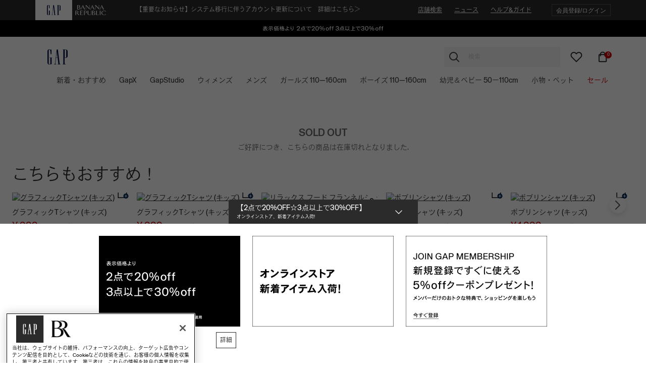

--- FILE ---
content_type: text/html;charset=UTF-8
request_url: https://www.gap.co.jp/on/demandware.store/Sites-ShopJP-Site/ja_JP/CQRecomm-Start
body_size: 4353
content:
    
    
    <div class="product-carousel recommendations recently-viewed d-none "
        data-sm-slides="3"
        data-lg-slides="5"
        data-dots= "true"
    >
        <div class="carousel-heading">
            <div class="carousel-title d-flex justify-content-between align-items-center">
                <div class="col-12 position-relative text-left">
                    <h4 class="title">
                        <span>
                            
                                こちらもおすすめ！
                            
                        </span>
                    </h4>
                </div>
            </div>
        </div>
        <div class="container-full einstein-carousel">
            <div class="product-slide slide position-relative">
                <div class="carousel-inner w-100 mx-auto">
                    <div class="glide-slides slick-slider" role="listbox">
                        
                        



    
    
        <div class="glide-slide">
            <!-- CQuotient Activity Tracking (viewReco-cquotient.js) -->
<script type="text/javascript">//<!--
/* <![CDATA[ */
(function(){
try {
	if(window.CQuotient) {
		var cq_params = {};
		cq_params.cookieId = window.CQuotient.getCQCookieId();
		cq_params.userId = window.CQuotient.getCQUserId();
		cq_params.emailId = CQuotient.getCQHashedEmail();
		cq_params.loginId = CQuotient.getCQHashedLogin();
		cq_params.accumulate = true;
		cq_params.products = [{
			id: '838916',
			sku: '',
			type: 'vgroup',
			alt_id: '838916036'
		}];
		cq_params.recommenderName = 'product-to-product';
		cq_params.realm = "BJHH";
		cq_params.siteId = "ShopJP";
		cq_params.instanceType = "prd";
		cq_params.locale = window.CQuotient.locale;
		cq_params.slotId = 'product-recommendations-PDP-OOS-gap2';
		cq_params.slotConfigId = 'Enhancementrelease_OOSgap2';
		cq_params.slotConfigTemplate = 'slots\/recommendation\/recommendation.isml';
		if(window.CQuotient.sendActivity)
			window.CQuotient.sendActivity( CQuotient.clientId, 'viewReco', cq_params );
		else
			window.CQuotient.activities.push( {activityType: 'viewReco', parameters: cq_params} );
	}
} catch(err) {}
})();
/* ]]> */
// -->
</script>
<script type="text/javascript">//<!--
/* <![CDATA[ (viewProduct-active_data.js) */
dw.ac._capture({id: "838916036", type: "recommendation"});
/* ]]> */
// -->
</script>
                


    <div class="product" data-pid="838916036">
        <div class="product-tile ">
    <!-- dwMarker="product" dwContentID="599c90c2843caf520a752eff26" -->
    


















<div class="overlayBadgeColorConfigBgColor d-none">#FFFFFF</div> <div class="overlayBadgeColorConfigFontColor d-none">#2B2B2B </div>
<div class="image-container">
    <div class="soldout-plp">SOLD OUT</div>
    
        <div class="comingSoon-plp">
            <span>COMING SOON</span>
        </div>
    
    
    
    
        <a href="/gap/kids-graphic-t-shirt/838916036.html?dwvar_838916036_color=838916036">
        <img class="tile-image" src="https://www2.assets-gap.com/webcontent/0060/574/488/cn60574488.jpg?q=h&amp;w=300" alt="グラフィックTシャツ (キッズ)" title="グラフィックTシャツ (キッズ)" />
    </a>
    
    
    
    
        <div class="quickview hidden-sm-down " data-src="/on/demandware.store/Sites-ShopJP-Site/ja_JP/Product-ShowQuickView?pid=838916036"
            data-toggle="modal"
            data-target="#quickViewModal"
            title="グラフィックTシャツ (キッズ)をクイックビューでチェック"
            aria-label="グラフィックTシャツ (キッズ)をクイックビューでチェック"
        >
            <span>
                
                    <img src="/on/demandware.static/Sites-ShopJP-Site/-/default/dw2c658947/images/Gap_quickaddtocart.svg" class="dark" alt="cart icon" />
                
            </span>
        </div>
    
    
    
        
    
</div>

    <div class="tile-body">
        
            
                
                
            
        

        
            <div class="pdp-link">
    <a class="link" href="/gap/kids-graphic-t-shirt/838916036.html?dwvar_838916036_color=838916036">グラフィックTシャツ (キッズ)</a>
</div>

        

        
        

        
            
                

    
        <div class="price">
            
            <span class="price-block">

    
    
    

    
    
    <span class="sales text-color-red">
        
            <span class="price-value" content="999">
                &yen; 999


            </span>
        
    </span>
    
        
        
            
            
                
                <del>
                    <span class="strike-through list">
                        <span class="value" content="2490">
                            &yen; 2,490


                        </span>
                    </span>
                </del>
                
                    <span class="sale-text">
                        セール
                    </span>
                
            
        
    
</span>

        </div>
    


            
        

        
    <div class="tile-body-footer">
        
    </div>



    <div class="d-flex flex-wrap marketing-flags">
        



    </div>




        
        
            <div class="wishlist-link">
                


















<div class="wishlist-button product-id-838916036">
    <button type="submit" hidden class="btn link pdp-wishlist-add-remove remove-from-wishlist" data-is-pdp="false" data-url="/on/demandware.store/Sites-ShopJP-Site/ja_JP/Wishlist-RemoveProduct?pid=838916036">
        
            <span class="wishlist-remove-icon">
                




<span class="svg-icon icon svg-wrapper svg-icon-heart-filled" style="width:16px;" >
<svg xmlns='http://www.w3.org/2000/svg' viewBox='0 0 24 24' fill='#002554'><path fill-rule='evenodd' clip-rule='evenodd' d='M20.84 4.60999C19.8085 3.57799 18.4091 2.99817 16.95 2.99817C15.4909 2.99817 14.0915 3.57799 13.06 4.60999L12 5.66999L10.94 4.60999C8.79161 2.46161 5.30838 2.46161 3.16 4.60999C1.01161 6.75838 1.01161 10.2416 3.16 12.39L4.22 13.45L12 21.23L19.78 13.45L20.84 12.39C21.872 11.3585 22.4518 9.95913 22.4518 8.49999C22.4518 7.04086 21.872 5.64152 20.84 4.60999Z' stroke='#002554' stroke-width='2' stroke-linecap='round' stroke-linejoin='round'/></svg>
</span>

            </span>
            <span hidden class="wishlist-add-icon">
                




<span class="svg-icon icon svg-wrapper svg-icon-heart" style="width:16px;" >
<svg xmlns='http://www.w3.org/2000/svg' viewBox='0 0 24 24' fill='none'><path fill-rule='evenodd' clip-rule='evenodd' d='M20.84 4.60999C19.8085 3.57799 18.4091 2.99817 16.95 2.99817C15.4909 2.99817 14.0915 3.57799 13.06 4.60999L12 5.66999L10.94 4.60999C8.79161 2.46161 5.30838 2.46161 3.16 4.60999C1.01161 6.75838 1.01161 10.2416 3.16 12.39L4.22 13.45L12 21.23L19.78 13.45L20.84 12.39C21.872 11.3585 22.4518 9.95913 22.4518 8.49999C22.4518 7.04086 21.872 5.64152 20.84 4.60999Z' stroke='#002554' stroke-width='2' stroke-linecap='round' stroke-linejoin='round'/></svg>
</span>

            </span>
        
    </button>
    <button hidden type="submit" class="btn link pdp-wishlist-add-remove add-to-wish-list"
        data-href="/on/demandware.store/Sites-ShopJP-Site/ja_JP/Wishlist-AddProduct"
        data-is-pdp="false"
    >
        <span class="wishlist-add-icon">
            




<span class="svg-icon icon svg-wrapper svg-icon-heart" style="width:16px;" >
<svg xmlns='http://www.w3.org/2000/svg' viewBox='0 0 24 24' fill='none'><path fill-rule='evenodd' clip-rule='evenodd' d='M20.84 4.60999C19.8085 3.57799 18.4091 2.99817 16.95 2.99817C15.4909 2.99817 14.0915 3.57799 13.06 4.60999L12 5.66999L10.94 4.60999C8.79161 2.46161 5.30838 2.46161 3.16 4.60999C1.01161 6.75838 1.01161 10.2416 3.16 12.39L4.22 13.45L12 21.23L19.78 13.45L20.84 12.39C21.872 11.3585 22.4518 9.95913 22.4518 8.49999C22.4518 7.04086 21.872 5.64152 20.84 4.60999Z' stroke='#002554' stroke-width='2' stroke-linecap='round' stroke-linejoin='round'/></svg>
</span>

        </span>
        <span hidden class="wishlist-remove-icon">
            




<span class="svg-icon icon svg-wrapper svg-icon-heart-filled" style="width:16px;" >
<svg xmlns='http://www.w3.org/2000/svg' viewBox='0 0 24 24' fill='#002554'><path fill-rule='evenodd' clip-rule='evenodd' d='M20.84 4.60999C19.8085 3.57799 18.4091 2.99817 16.95 2.99817C15.4909 2.99817 14.0915 3.57799 13.06 4.60999L12 5.66999L10.94 4.60999C8.79161 2.46161 5.30838 2.46161 3.16 4.60999C1.01161 6.75838 1.01161 10.2416 3.16 12.39L4.22 13.45L12 21.23L19.78 13.45L20.84 12.39C21.872 11.3585 22.4518 9.95913 22.4518 8.49999C22.4518 7.04086 21.872 5.64152 20.84 4.60999Z' stroke='#002554' stroke-width='2' stroke-linecap='round' stroke-linejoin='round'/></svg>
</span>

        </span>
    </button>
</div>

            </div>
        
    </div>
    <!-- END_dwmarker -->
</div>

    </div>


            
        </div>
    

    
    
        <div class="glide-slide">
            <!-- CQuotient Activity Tracking (viewReco-cquotient.js) -->
<script type="text/javascript">//<!--
/* <![CDATA[ */
(function(){
try {
	if(window.CQuotient) {
		var cq_params = {};
		cq_params.cookieId = window.CQuotient.getCQCookieId();
		cq_params.userId = window.CQuotient.getCQUserId();
		cq_params.emailId = CQuotient.getCQHashedEmail();
		cq_params.loginId = CQuotient.getCQHashedLogin();
		cq_params.accumulate = true;
		cq_params.products = [{
			id: '838952',
			sku: '',
			type: 'vgroup',
			alt_id: '838952046'
		}];
		cq_params.recommenderName = 'product-to-product';
		cq_params.realm = "BJHH";
		cq_params.siteId = "ShopJP";
		cq_params.instanceType = "prd";
		cq_params.locale = window.CQuotient.locale;
		cq_params.slotId = 'product-recommendations-PDP-OOS-gap2';
		cq_params.slotConfigId = 'Enhancementrelease_OOSgap2';
		cq_params.slotConfigTemplate = 'slots\/recommendation\/recommendation.isml';
		if(window.CQuotient.sendActivity)
			window.CQuotient.sendActivity( CQuotient.clientId, 'viewReco', cq_params );
		else
			window.CQuotient.activities.push( {activityType: 'viewReco', parameters: cq_params} );
	}
} catch(err) {}
})();
/* ]]> */
// -->
</script>
<script type="text/javascript">//<!--
/* <![CDATA[ (viewProduct-active_data.js) */
dw.ac._capture({id: "838952046", type: "recommendation"});
/* ]]> */
// -->
</script>
                


    <div class="product" data-pid="838952046">
        <div class="product-tile ">
    <!-- dwMarker="product" dwContentID="42bbdffd6e008592e8efd93803" -->
    


















<div class="overlayBadgeColorConfigBgColor d-none">#FFFFFF</div> <div class="overlayBadgeColorConfigFontColor d-none">#2B2B2B </div>
<div class="image-container">
    <div class="soldout-plp">SOLD OUT</div>
    
        <div class="comingSoon-plp">
            <span>COMING SOON</span>
        </div>
    
    
    
    
        <a href="/gap/kids-graphic-t-shirt/838952046.html?dwvar_838952046_color=838952046">
        <img class="tile-image" src="https://www2.assets-gap.com/webcontent/0060/500/249/cn60500249.jpg?q=h&amp;w=300" alt="グラフィックTシャツ (キッズ)" title="グラフィックTシャツ (キッズ)" />
    </a>
    
    
    
    
        <div class="quickview hidden-sm-down " data-src="/on/demandware.store/Sites-ShopJP-Site/ja_JP/Product-ShowQuickView?pid=838952046"
            data-toggle="modal"
            data-target="#quickViewModal"
            title="グラフィックTシャツ (キッズ)をクイックビューでチェック"
            aria-label="グラフィックTシャツ (キッズ)をクイックビューでチェック"
        >
            <span>
                
                    <img src="/on/demandware.static/Sites-ShopJP-Site/-/default/dw2c658947/images/Gap_quickaddtocart.svg" class="dark" alt="cart icon" />
                
            </span>
        </div>
    
    
    
        
    
</div>

    <div class="tile-body">
        
            
                
                
            
        

        
            <div class="pdp-link">
    <a class="link" href="/gap/kids-graphic-t-shirt/838952046.html?dwvar_838952046_color=838952046">グラフィックTシャツ (キッズ)</a>
</div>

        

        
        

        
            
                

    
        <div class="price">
            
            <span class="price-block">

    
    
    

    
    
    <span class="sales text-color-red">
        
            <span class="price-value" content="999">
                &yen; 999


            </span>
        
    </span>
    
        
        
            
            
                
                <del>
                    <span class="strike-through list">
                        <span class="value" content="2490">
                            &yen; 2,490


                        </span>
                    </span>
                </del>
                
                    <span class="sale-text">
                        セール
                    </span>
                
            
        
    
</span>

        </div>
    


            
        

        
    <div class="tile-body-footer">
        
    </div>



    <div class="d-flex flex-wrap marketing-flags">
        



    </div>




        
        
            <div class="wishlist-link">
                


















<div class="wishlist-button product-id-838952046">
    <button type="submit" hidden class="btn link pdp-wishlist-add-remove remove-from-wishlist" data-is-pdp="false" data-url="/on/demandware.store/Sites-ShopJP-Site/ja_JP/Wishlist-RemoveProduct?pid=838952046">
        
            <span class="wishlist-remove-icon">
                




<span class="svg-icon icon svg-wrapper svg-icon-heart-filled" style="width:16px;" >
<svg xmlns='http://www.w3.org/2000/svg' viewBox='0 0 24 24' fill='#002554'><path fill-rule='evenodd' clip-rule='evenodd' d='M20.84 4.60999C19.8085 3.57799 18.4091 2.99817 16.95 2.99817C15.4909 2.99817 14.0915 3.57799 13.06 4.60999L12 5.66999L10.94 4.60999C8.79161 2.46161 5.30838 2.46161 3.16 4.60999C1.01161 6.75838 1.01161 10.2416 3.16 12.39L4.22 13.45L12 21.23L19.78 13.45L20.84 12.39C21.872 11.3585 22.4518 9.95913 22.4518 8.49999C22.4518 7.04086 21.872 5.64152 20.84 4.60999Z' stroke='#002554' stroke-width='2' stroke-linecap='round' stroke-linejoin='round'/></svg>
</span>

            </span>
            <span hidden class="wishlist-add-icon">
                




<span class="svg-icon icon svg-wrapper svg-icon-heart" style="width:16px;" >
<svg xmlns='http://www.w3.org/2000/svg' viewBox='0 0 24 24' fill='none'><path fill-rule='evenodd' clip-rule='evenodd' d='M20.84 4.60999C19.8085 3.57799 18.4091 2.99817 16.95 2.99817C15.4909 2.99817 14.0915 3.57799 13.06 4.60999L12 5.66999L10.94 4.60999C8.79161 2.46161 5.30838 2.46161 3.16 4.60999C1.01161 6.75838 1.01161 10.2416 3.16 12.39L4.22 13.45L12 21.23L19.78 13.45L20.84 12.39C21.872 11.3585 22.4518 9.95913 22.4518 8.49999C22.4518 7.04086 21.872 5.64152 20.84 4.60999Z' stroke='#002554' stroke-width='2' stroke-linecap='round' stroke-linejoin='round'/></svg>
</span>

            </span>
        
    </button>
    <button hidden type="submit" class="btn link pdp-wishlist-add-remove add-to-wish-list"
        data-href="/on/demandware.store/Sites-ShopJP-Site/ja_JP/Wishlist-AddProduct"
        data-is-pdp="false"
    >
        <span class="wishlist-add-icon">
            




<span class="svg-icon icon svg-wrapper svg-icon-heart" style="width:16px;" >
<svg xmlns='http://www.w3.org/2000/svg' viewBox='0 0 24 24' fill='none'><path fill-rule='evenodd' clip-rule='evenodd' d='M20.84 4.60999C19.8085 3.57799 18.4091 2.99817 16.95 2.99817C15.4909 2.99817 14.0915 3.57799 13.06 4.60999L12 5.66999L10.94 4.60999C8.79161 2.46161 5.30838 2.46161 3.16 4.60999C1.01161 6.75838 1.01161 10.2416 3.16 12.39L4.22 13.45L12 21.23L19.78 13.45L20.84 12.39C21.872 11.3585 22.4518 9.95913 22.4518 8.49999C22.4518 7.04086 21.872 5.64152 20.84 4.60999Z' stroke='#002554' stroke-width='2' stroke-linecap='round' stroke-linejoin='round'/></svg>
</span>

        </span>
        <span hidden class="wishlist-remove-icon">
            




<span class="svg-icon icon svg-wrapper svg-icon-heart-filled" style="width:16px;" >
<svg xmlns='http://www.w3.org/2000/svg' viewBox='0 0 24 24' fill='#002554'><path fill-rule='evenodd' clip-rule='evenodd' d='M20.84 4.60999C19.8085 3.57799 18.4091 2.99817 16.95 2.99817C15.4909 2.99817 14.0915 3.57799 13.06 4.60999L12 5.66999L10.94 4.60999C8.79161 2.46161 5.30838 2.46161 3.16 4.60999C1.01161 6.75838 1.01161 10.2416 3.16 12.39L4.22 13.45L12 21.23L19.78 13.45L20.84 12.39C21.872 11.3585 22.4518 9.95913 22.4518 8.49999C22.4518 7.04086 21.872 5.64152 20.84 4.60999Z' stroke='#002554' stroke-width='2' stroke-linecap='round' stroke-linejoin='round'/></svg>
</span>

        </span>
    </button>
</div>

            </div>
        
    </div>
    <!-- END_dwmarker -->
</div>

    </div>


            
        </div>
    

    
    
        <div class="glide-slide">
            <!-- CQuotient Activity Tracking (viewReco-cquotient.js) -->
<script type="text/javascript">//<!--
/* <![CDATA[ */
(function(){
try {
	if(window.CQuotient) {
		var cq_params = {};
		cq_params.cookieId = window.CQuotient.getCQCookieId();
		cq_params.userId = window.CQuotient.getCQUserId();
		cq_params.emailId = CQuotient.getCQHashedEmail();
		cq_params.loginId = CQuotient.getCQHashedLogin();
		cq_params.accumulate = true;
		cq_params.products = [{
			id: '822237',
			sku: '',
			type: 'vgroup',
			alt_id: '822237006'
		}];
		cq_params.recommenderName = 'product-to-product';
		cq_params.realm = "BJHH";
		cq_params.siteId = "ShopJP";
		cq_params.instanceType = "prd";
		cq_params.locale = window.CQuotient.locale;
		cq_params.slotId = 'product-recommendations-PDP-OOS-gap2';
		cq_params.slotConfigId = 'Enhancementrelease_OOSgap2';
		cq_params.slotConfigTemplate = 'slots\/recommendation\/recommendation.isml';
		if(window.CQuotient.sendActivity)
			window.CQuotient.sendActivity( CQuotient.clientId, 'viewReco', cq_params );
		else
			window.CQuotient.activities.push( {activityType: 'viewReco', parameters: cq_params} );
	}
} catch(err) {}
})();
/* ]]> */
// -->
</script>
<script type="text/javascript">//<!--
/* <![CDATA[ (viewProduct-active_data.js) */
dw.ac._capture({id: "822237006", type: "recommendation"});
/* ]]> */
// -->
</script>
                


    <div class="product" data-pid="822237006">
        <div class="product-tile ">
    <!-- dwMarker="product" dwContentID="16f8a7ad0ddd2743d533cb1312" -->
    


















<div class="overlayBadgeColorConfigBgColor d-none">#FFFFFF</div> <div class="overlayBadgeColorConfigFontColor d-none">#2B2B2B </div>
<div class="image-container">
    <div class="soldout-plp">SOLD OUT</div>
    
        <div class="comingSoon-plp">
            <span>COMING SOON</span>
        </div>
    
    
    
    
        <a href="/gap/kids-relaxed-hooded-flannel-shirt/822237006.html?dwvar_822237006_color=822237006">
        <img class="tile-image" src="https://www2.assets-gap.com/webcontent/0060/253/082/cn60253082.jpg?q=h&amp;w=300" alt="リラックス フード フランネルシャツ (キッズ)" title="リラックス フード フランネルシャツ (キッズ)" />
    </a>
    
    
    
    
        <div class="quickview hidden-sm-down " data-src="/on/demandware.store/Sites-ShopJP-Site/ja_JP/Product-ShowQuickView?pid=822237006"
            data-toggle="modal"
            data-target="#quickViewModal"
            title="リラックス フード フランネルシャツ (キッズ)をクイックビューでチェック"
            aria-label="リラックス フード フランネルシャツ (キッズ)をクイックビューでチェック"
        >
            <span>
                
                    <img src="/on/demandware.static/Sites-ShopJP-Site/-/default/dw2c658947/images/Gap_quickaddtocart.svg" class="dark" alt="cart icon" />
                
            </span>
        </div>
    
    
    
        
    
</div>

    <div class="tile-body">
        
            
                
                
            
        

        
            <div class="pdp-link">
    <a class="link" href="/gap/kids-relaxed-hooded-flannel-shirt/822237006.html?dwvar_822237006_color=822237006">リラックス フード フランネルシャツ (キッズ)</a>
</div>

        

        
        

        
            
                

    
        <div class="price">
            
            <span class="price-block">

    
    
    

    
    
    <span class="sales text-color-red">
        
            <span class="price-value" content="1999">
                &yen; 1,999


            </span>
        
    </span>
    
        
        
            
            
                
                <del>
                    <span class="strike-through list">
                        <span class="value" content="4990">
                            &yen; 4,990


                        </span>
                    </span>
                </del>
                
                    <span class="sale-text">
                        セール
                    </span>
                
            
        
    
</span>

        </div>
    


            
        

        
    <div class="tile-body-footer">
        
    </div>



    <div class="d-flex flex-wrap marketing-flags">
        



    </div>




        
        
            <div class="wishlist-link">
                


















<div class="wishlist-button product-id-822237006">
    <button type="submit" hidden class="btn link pdp-wishlist-add-remove remove-from-wishlist" data-is-pdp="false" data-url="/on/demandware.store/Sites-ShopJP-Site/ja_JP/Wishlist-RemoveProduct?pid=822237006">
        
            <span class="wishlist-remove-icon">
                




<span class="svg-icon icon svg-wrapper svg-icon-heart-filled" style="width:16px;" >
<svg xmlns='http://www.w3.org/2000/svg' viewBox='0 0 24 24' fill='#002554'><path fill-rule='evenodd' clip-rule='evenodd' d='M20.84 4.60999C19.8085 3.57799 18.4091 2.99817 16.95 2.99817C15.4909 2.99817 14.0915 3.57799 13.06 4.60999L12 5.66999L10.94 4.60999C8.79161 2.46161 5.30838 2.46161 3.16 4.60999C1.01161 6.75838 1.01161 10.2416 3.16 12.39L4.22 13.45L12 21.23L19.78 13.45L20.84 12.39C21.872 11.3585 22.4518 9.95913 22.4518 8.49999C22.4518 7.04086 21.872 5.64152 20.84 4.60999Z' stroke='#002554' stroke-width='2' stroke-linecap='round' stroke-linejoin='round'/></svg>
</span>

            </span>
            <span hidden class="wishlist-add-icon">
                




<span class="svg-icon icon svg-wrapper svg-icon-heart" style="width:16px;" >
<svg xmlns='http://www.w3.org/2000/svg' viewBox='0 0 24 24' fill='none'><path fill-rule='evenodd' clip-rule='evenodd' d='M20.84 4.60999C19.8085 3.57799 18.4091 2.99817 16.95 2.99817C15.4909 2.99817 14.0915 3.57799 13.06 4.60999L12 5.66999L10.94 4.60999C8.79161 2.46161 5.30838 2.46161 3.16 4.60999C1.01161 6.75838 1.01161 10.2416 3.16 12.39L4.22 13.45L12 21.23L19.78 13.45L20.84 12.39C21.872 11.3585 22.4518 9.95913 22.4518 8.49999C22.4518 7.04086 21.872 5.64152 20.84 4.60999Z' stroke='#002554' stroke-width='2' stroke-linecap='round' stroke-linejoin='round'/></svg>
</span>

            </span>
        
    </button>
    <button hidden type="submit" class="btn link pdp-wishlist-add-remove add-to-wish-list"
        data-href="/on/demandware.store/Sites-ShopJP-Site/ja_JP/Wishlist-AddProduct"
        data-is-pdp="false"
    >
        <span class="wishlist-add-icon">
            




<span class="svg-icon icon svg-wrapper svg-icon-heart" style="width:16px;" >
<svg xmlns='http://www.w3.org/2000/svg' viewBox='0 0 24 24' fill='none'><path fill-rule='evenodd' clip-rule='evenodd' d='M20.84 4.60999C19.8085 3.57799 18.4091 2.99817 16.95 2.99817C15.4909 2.99817 14.0915 3.57799 13.06 4.60999L12 5.66999L10.94 4.60999C8.79161 2.46161 5.30838 2.46161 3.16 4.60999C1.01161 6.75838 1.01161 10.2416 3.16 12.39L4.22 13.45L12 21.23L19.78 13.45L20.84 12.39C21.872 11.3585 22.4518 9.95913 22.4518 8.49999C22.4518 7.04086 21.872 5.64152 20.84 4.60999Z' stroke='#002554' stroke-width='2' stroke-linecap='round' stroke-linejoin='round'/></svg>
</span>

        </span>
        <span hidden class="wishlist-remove-icon">
            




<span class="svg-icon icon svg-wrapper svg-icon-heart-filled" style="width:16px;" >
<svg xmlns='http://www.w3.org/2000/svg' viewBox='0 0 24 24' fill='#002554'><path fill-rule='evenodd' clip-rule='evenodd' d='M20.84 4.60999C19.8085 3.57799 18.4091 2.99817 16.95 2.99817C15.4909 2.99817 14.0915 3.57799 13.06 4.60999L12 5.66999L10.94 4.60999C8.79161 2.46161 5.30838 2.46161 3.16 4.60999C1.01161 6.75838 1.01161 10.2416 3.16 12.39L4.22 13.45L12 21.23L19.78 13.45L20.84 12.39C21.872 11.3585 22.4518 9.95913 22.4518 8.49999C22.4518 7.04086 21.872 5.64152 20.84 4.60999Z' stroke='#002554' stroke-width='2' stroke-linecap='round' stroke-linejoin='round'/></svg>
</span>

        </span>
    </button>
</div>

            </div>
        
    </div>
    <!-- END_dwmarker -->
</div>

    </div>


            
        </div>
    

    
    
        <div class="glide-slide">
            <!-- CQuotient Activity Tracking (viewReco-cquotient.js) -->
<script type="text/javascript">//<!--
/* <![CDATA[ */
(function(){
try {
	if(window.CQuotient) {
		var cq_params = {};
		cq_params.cookieId = window.CQuotient.getCQCookieId();
		cq_params.userId = window.CQuotient.getCQUserId();
		cq_params.emailId = CQuotient.getCQHashedEmail();
		cq_params.loginId = CQuotient.getCQHashedLogin();
		cq_params.accumulate = true;
		cq_params.products = [{
			id: '838826',
			sku: '',
			type: 'vgroup',
			alt_id: '838826006'
		}];
		cq_params.recommenderName = 'product-to-product';
		cq_params.realm = "BJHH";
		cq_params.siteId = "ShopJP";
		cq_params.instanceType = "prd";
		cq_params.locale = window.CQuotient.locale;
		cq_params.slotId = 'product-recommendations-PDP-OOS-gap2';
		cq_params.slotConfigId = 'Enhancementrelease_OOSgap2';
		cq_params.slotConfigTemplate = 'slots\/recommendation\/recommendation.isml';
		if(window.CQuotient.sendActivity)
			window.CQuotient.sendActivity( CQuotient.clientId, 'viewReco', cq_params );
		else
			window.CQuotient.activities.push( {activityType: 'viewReco', parameters: cq_params} );
	}
} catch(err) {}
})();
/* ]]> */
// -->
</script>
<script type="text/javascript">//<!--
/* <![CDATA[ (viewProduct-active_data.js) */
dw.ac._capture({id: "838826006", type: "recommendation"});
/* ]]> */
// -->
</script>
                


    <div class="product" data-pid="838826006">
        <div class="product-tile ">
    <!-- dwMarker="product" dwContentID="bdd79316e7f247fe8634cc838d" -->
    


















<div class="overlayBadgeColorConfigBgColor d-none">#FFFFFF</div> <div class="overlayBadgeColorConfigFontColor d-none">#2B2B2B </div>
<div class="image-container">
    <div class="soldout-plp">SOLD OUT</div>
    
        <div class="comingSoon-plp">
            <span>COMING SOON</span>
        </div>
    
    
    
    
        <a href="/gap/kids-poplin-shirt/838826006.html?dwvar_838826006_color=838826006">
        <img class="tile-image" src="https://www2.assets-gap.com/webcontent/0060/499/370/cn60499370.jpg?q=h&amp;w=300" alt="ポプリンシャツ (キッズ)" title="ポプリンシャツ (キッズ)" />
    </a>
    
    
    
    
        <div class="quickview hidden-sm-down " data-src="/on/demandware.store/Sites-ShopJP-Site/ja_JP/Product-ShowQuickView?pid=838826006"
            data-toggle="modal"
            data-target="#quickViewModal"
            title="ポプリンシャツ (キッズ)をクイックビューでチェック"
            aria-label="ポプリンシャツ (キッズ)をクイックビューでチェック"
        >
            <span>
                
                    <img src="/on/demandware.static/Sites-ShopJP-Site/-/default/dw2c658947/images/Gap_quickaddtocart.svg" class="dark" alt="cart icon" />
                
            </span>
        </div>
    
    
    
        
            
        
    
</div>

    <div class="tile-body">
        
            
                
                
            
        

        
            <div class="pdp-link">
    <a class="link" href="/gap/kids-poplin-shirt/838826006.html?dwvar_838826006_color=838826006">ポプリンシャツ (キッズ)</a>
</div>

        

        
        

        
            
                

    
        <div class="price">
            
            <span class="price-block">

    
    
    

    
    
    <span class="sales text-color-red">
        
            <span class="price-value" content="1999">
                &yen; 1,999


            </span>
        
    </span>
    
        
        
            
            
                
                <del>
                    <span class="strike-through list">
                        <span class="value" content="4990">
                            &yen; 4,990


                        </span>
                    </span>
                </del>
                
                    <span class="sale-text">
                        セール
                    </span>
                
            
        
    
</span>

        </div>
    


            
        

        
    <div class="tile-body-footer">
        
    </div>



    <div class="d-flex flex-wrap marketing-flags">
        



    
        
            
                
                    
                        <span class="marketing-flag " style='color: #2B2B2B;  border : 1px solid #2B2B2B;'>
                            オンラインストア限定
                        </span>
                    
                
            
        
    

    </div>




        
        
            <div class="wishlist-link">
                


















<div class="wishlist-button product-id-838826006">
    <button type="submit" hidden class="btn link pdp-wishlist-add-remove remove-from-wishlist" data-is-pdp="false" data-url="/on/demandware.store/Sites-ShopJP-Site/ja_JP/Wishlist-RemoveProduct?pid=838826006">
        
            <span class="wishlist-remove-icon">
                




<span class="svg-icon icon svg-wrapper svg-icon-heart-filled" style="width:16px;" >
<svg xmlns='http://www.w3.org/2000/svg' viewBox='0 0 24 24' fill='#002554'><path fill-rule='evenodd' clip-rule='evenodd' d='M20.84 4.60999C19.8085 3.57799 18.4091 2.99817 16.95 2.99817C15.4909 2.99817 14.0915 3.57799 13.06 4.60999L12 5.66999L10.94 4.60999C8.79161 2.46161 5.30838 2.46161 3.16 4.60999C1.01161 6.75838 1.01161 10.2416 3.16 12.39L4.22 13.45L12 21.23L19.78 13.45L20.84 12.39C21.872 11.3585 22.4518 9.95913 22.4518 8.49999C22.4518 7.04086 21.872 5.64152 20.84 4.60999Z' stroke='#002554' stroke-width='2' stroke-linecap='round' stroke-linejoin='round'/></svg>
</span>

            </span>
            <span hidden class="wishlist-add-icon">
                




<span class="svg-icon icon svg-wrapper svg-icon-heart" style="width:16px;" >
<svg xmlns='http://www.w3.org/2000/svg' viewBox='0 0 24 24' fill='none'><path fill-rule='evenodd' clip-rule='evenodd' d='M20.84 4.60999C19.8085 3.57799 18.4091 2.99817 16.95 2.99817C15.4909 2.99817 14.0915 3.57799 13.06 4.60999L12 5.66999L10.94 4.60999C8.79161 2.46161 5.30838 2.46161 3.16 4.60999C1.01161 6.75838 1.01161 10.2416 3.16 12.39L4.22 13.45L12 21.23L19.78 13.45L20.84 12.39C21.872 11.3585 22.4518 9.95913 22.4518 8.49999C22.4518 7.04086 21.872 5.64152 20.84 4.60999Z' stroke='#002554' stroke-width='2' stroke-linecap='round' stroke-linejoin='round'/></svg>
</span>

            </span>
        
    </button>
    <button hidden type="submit" class="btn link pdp-wishlist-add-remove add-to-wish-list"
        data-href="/on/demandware.store/Sites-ShopJP-Site/ja_JP/Wishlist-AddProduct"
        data-is-pdp="false"
    >
        <span class="wishlist-add-icon">
            




<span class="svg-icon icon svg-wrapper svg-icon-heart" style="width:16px;" >
<svg xmlns='http://www.w3.org/2000/svg' viewBox='0 0 24 24' fill='none'><path fill-rule='evenodd' clip-rule='evenodd' d='M20.84 4.60999C19.8085 3.57799 18.4091 2.99817 16.95 2.99817C15.4909 2.99817 14.0915 3.57799 13.06 4.60999L12 5.66999L10.94 4.60999C8.79161 2.46161 5.30838 2.46161 3.16 4.60999C1.01161 6.75838 1.01161 10.2416 3.16 12.39L4.22 13.45L12 21.23L19.78 13.45L20.84 12.39C21.872 11.3585 22.4518 9.95913 22.4518 8.49999C22.4518 7.04086 21.872 5.64152 20.84 4.60999Z' stroke='#002554' stroke-width='2' stroke-linecap='round' stroke-linejoin='round'/></svg>
</span>

        </span>
        <span hidden class="wishlist-remove-icon">
            




<span class="svg-icon icon svg-wrapper svg-icon-heart-filled" style="width:16px;" >
<svg xmlns='http://www.w3.org/2000/svg' viewBox='0 0 24 24' fill='#002554'><path fill-rule='evenodd' clip-rule='evenodd' d='M20.84 4.60999C19.8085 3.57799 18.4091 2.99817 16.95 2.99817C15.4909 2.99817 14.0915 3.57799 13.06 4.60999L12 5.66999L10.94 4.60999C8.79161 2.46161 5.30838 2.46161 3.16 4.60999C1.01161 6.75838 1.01161 10.2416 3.16 12.39L4.22 13.45L12 21.23L19.78 13.45L20.84 12.39C21.872 11.3585 22.4518 9.95913 22.4518 8.49999C22.4518 7.04086 21.872 5.64152 20.84 4.60999Z' stroke='#002554' stroke-width='2' stroke-linecap='round' stroke-linejoin='round'/></svg>
</span>

        </span>
    </button>
</div>

            </div>
        
    </div>
    <!-- END_dwmarker -->
</div>

    </div>


            
        </div>
    

    
    
        <div class="glide-slide">
            <!-- CQuotient Activity Tracking (viewReco-cquotient.js) -->
<script type="text/javascript">//<!--
/* <![CDATA[ */
(function(){
try {
	if(window.CQuotient) {
		var cq_params = {};
		cq_params.cookieId = window.CQuotient.getCQCookieId();
		cq_params.userId = window.CQuotient.getCQUserId();
		cq_params.emailId = CQuotient.getCQHashedEmail();
		cq_params.loginId = CQuotient.getCQHashedLogin();
		cq_params.accumulate = true;
		cq_params.products = [{
			id: '838826',
			sku: '',
			type: 'vgroup',
			alt_id: '838826016'
		}];
		cq_params.recommenderName = 'product-to-product';
		cq_params.realm = "BJHH";
		cq_params.siteId = "ShopJP";
		cq_params.instanceType = "prd";
		cq_params.locale = window.CQuotient.locale;
		cq_params.slotId = 'product-recommendations-PDP-OOS-gap2';
		cq_params.slotConfigId = 'Enhancementrelease_OOSgap2';
		cq_params.slotConfigTemplate = 'slots\/recommendation\/recommendation.isml';
		if(window.CQuotient.sendActivity)
			window.CQuotient.sendActivity( CQuotient.clientId, 'viewReco', cq_params );
		else
			window.CQuotient.activities.push( {activityType: 'viewReco', parameters: cq_params} );
	}
} catch(err) {}
})();
/* ]]> */
// -->
</script>
<script type="text/javascript">//<!--
/* <![CDATA[ (viewProduct-active_data.js) */
dw.ac._capture({id: "838826016", type: "recommendation"});
/* ]]> */
// -->
</script>
                


    <div class="product" data-pid="838826016">
        <div class="product-tile ">
    <!-- dwMarker="product" dwContentID="cae768864b24004207666b40fa" -->
    


















<div class="overlayBadgeColorConfigBgColor d-none">#FFFFFF</div> <div class="overlayBadgeColorConfigFontColor d-none">#2B2B2B </div>
<div class="image-container">
    <div class="soldout-plp">SOLD OUT</div>
    
        <div class="comingSoon-plp">
            <span>COMING SOON</span>
        </div>
    
    
    
    
        <a href="/gap/kids-poplin-shirt/838826016.html?dwvar_838826016_color=838826016">
        <img class="tile-image" src="https://www2.assets-gap.com/webcontent/0060/499/389/cn60499389.jpg?q=h&amp;w=300" alt="ポプリンシャツ (キッズ)" title="ポプリンシャツ (キッズ)" />
    </a>
    
    
    
    
        <div class="quickview hidden-sm-down " data-src="/on/demandware.store/Sites-ShopJP-Site/ja_JP/Product-ShowQuickView?pid=838826016"
            data-toggle="modal"
            data-target="#quickViewModal"
            title="ポプリンシャツ (キッズ)をクイックビューでチェック"
            aria-label="ポプリンシャツ (キッズ)をクイックビューでチェック"
        >
            <span>
                
                    <img src="/on/demandware.static/Sites-ShopJP-Site/-/default/dw2c658947/images/Gap_quickaddtocart.svg" class="dark" alt="cart icon" />
                
            </span>
        </div>
    
    
    
        
            
        
    
</div>

    <div class="tile-body">
        
            
                
                
            
        

        
            <div class="pdp-link">
    <a class="link" href="/gap/kids-poplin-shirt/838826016.html?dwvar_838826016_color=838826016">ポプリンシャツ (キッズ)</a>
</div>

        

        
        

        
            
                

    
        <div class="price">
            
            <span class="price-block">

    
    
    

    
    
    <span class="sales text-color-red">
        
            <span class="price-value" content="1999">
                &yen; 1,999


            </span>
        
    </span>
    
        
        
            
            
                
                <del>
                    <span class="strike-through list">
                        <span class="value" content="4990">
                            &yen; 4,990


                        </span>
                    </span>
                </del>
                
                    <span class="sale-text">
                        セール
                    </span>
                
            
        
    
</span>

        </div>
    


            
        

        
    <div class="tile-body-footer">
        
    </div>



    <div class="d-flex flex-wrap marketing-flags">
        



    
        
            
                
                    
                        <span class="marketing-flag " style='color: #2B2B2B;  border : 1px solid #2B2B2B;'>
                            オンラインストア限定
                        </span>
                    
                
            
        
    

    </div>




        
        
            <div class="wishlist-link">
                


















<div class="wishlist-button product-id-838826016">
    <button type="submit" hidden class="btn link pdp-wishlist-add-remove remove-from-wishlist" data-is-pdp="false" data-url="/on/demandware.store/Sites-ShopJP-Site/ja_JP/Wishlist-RemoveProduct?pid=838826016">
        
            <span class="wishlist-remove-icon">
                




<span class="svg-icon icon svg-wrapper svg-icon-heart-filled" style="width:16px;" >
<svg xmlns='http://www.w3.org/2000/svg' viewBox='0 0 24 24' fill='#002554'><path fill-rule='evenodd' clip-rule='evenodd' d='M20.84 4.60999C19.8085 3.57799 18.4091 2.99817 16.95 2.99817C15.4909 2.99817 14.0915 3.57799 13.06 4.60999L12 5.66999L10.94 4.60999C8.79161 2.46161 5.30838 2.46161 3.16 4.60999C1.01161 6.75838 1.01161 10.2416 3.16 12.39L4.22 13.45L12 21.23L19.78 13.45L20.84 12.39C21.872 11.3585 22.4518 9.95913 22.4518 8.49999C22.4518 7.04086 21.872 5.64152 20.84 4.60999Z' stroke='#002554' stroke-width='2' stroke-linecap='round' stroke-linejoin='round'/></svg>
</span>

            </span>
            <span hidden class="wishlist-add-icon">
                




<span class="svg-icon icon svg-wrapper svg-icon-heart" style="width:16px;" >
<svg xmlns='http://www.w3.org/2000/svg' viewBox='0 0 24 24' fill='none'><path fill-rule='evenodd' clip-rule='evenodd' d='M20.84 4.60999C19.8085 3.57799 18.4091 2.99817 16.95 2.99817C15.4909 2.99817 14.0915 3.57799 13.06 4.60999L12 5.66999L10.94 4.60999C8.79161 2.46161 5.30838 2.46161 3.16 4.60999C1.01161 6.75838 1.01161 10.2416 3.16 12.39L4.22 13.45L12 21.23L19.78 13.45L20.84 12.39C21.872 11.3585 22.4518 9.95913 22.4518 8.49999C22.4518 7.04086 21.872 5.64152 20.84 4.60999Z' stroke='#002554' stroke-width='2' stroke-linecap='round' stroke-linejoin='round'/></svg>
</span>

            </span>
        
    </button>
    <button hidden type="submit" class="btn link pdp-wishlist-add-remove add-to-wish-list"
        data-href="/on/demandware.store/Sites-ShopJP-Site/ja_JP/Wishlist-AddProduct"
        data-is-pdp="false"
    >
        <span class="wishlist-add-icon">
            




<span class="svg-icon icon svg-wrapper svg-icon-heart" style="width:16px;" >
<svg xmlns='http://www.w3.org/2000/svg' viewBox='0 0 24 24' fill='none'><path fill-rule='evenodd' clip-rule='evenodd' d='M20.84 4.60999C19.8085 3.57799 18.4091 2.99817 16.95 2.99817C15.4909 2.99817 14.0915 3.57799 13.06 4.60999L12 5.66999L10.94 4.60999C8.79161 2.46161 5.30838 2.46161 3.16 4.60999C1.01161 6.75838 1.01161 10.2416 3.16 12.39L4.22 13.45L12 21.23L19.78 13.45L20.84 12.39C21.872 11.3585 22.4518 9.95913 22.4518 8.49999C22.4518 7.04086 21.872 5.64152 20.84 4.60999Z' stroke='#002554' stroke-width='2' stroke-linecap='round' stroke-linejoin='round'/></svg>
</span>

        </span>
        <span hidden class="wishlist-remove-icon">
            




<span class="svg-icon icon svg-wrapper svg-icon-heart-filled" style="width:16px;" >
<svg xmlns='http://www.w3.org/2000/svg' viewBox='0 0 24 24' fill='#002554'><path fill-rule='evenodd' clip-rule='evenodd' d='M20.84 4.60999C19.8085 3.57799 18.4091 2.99817 16.95 2.99817C15.4909 2.99817 14.0915 3.57799 13.06 4.60999L12 5.66999L10.94 4.60999C8.79161 2.46161 5.30838 2.46161 3.16 4.60999C1.01161 6.75838 1.01161 10.2416 3.16 12.39L4.22 13.45L12 21.23L19.78 13.45L20.84 12.39C21.872 11.3585 22.4518 9.95913 22.4518 8.49999C22.4518 7.04086 21.872 5.64152 20.84 4.60999Z' stroke='#002554' stroke-width='2' stroke-linecap='round' stroke-linejoin='round'/></svg>
</span>

        </span>
    </button>
</div>

            </div>
        
    </div>
    <!-- END_dwmarker -->
</div>

    </div>


            
        </div>
    

    
    
        <div class="glide-slide">
            <!-- CQuotient Activity Tracking (viewReco-cquotient.js) -->
<script type="text/javascript">//<!--
/* <![CDATA[ */
(function(){
try {
	if(window.CQuotient) {
		var cq_params = {};
		cq_params.cookieId = window.CQuotient.getCQCookieId();
		cq_params.userId = window.CQuotient.getCQUserId();
		cq_params.emailId = CQuotient.getCQHashedEmail();
		cq_params.loginId = CQuotient.getCQHashedLogin();
		cq_params.accumulate = true;
		cq_params.products = [{
			id: '845812',
			sku: '',
			type: 'vgroup',
			alt_id: '845812006'
		}];
		cq_params.recommenderName = 'product-to-product';
		cq_params.realm = "BJHH";
		cq_params.siteId = "ShopJP";
		cq_params.instanceType = "prd";
		cq_params.locale = window.CQuotient.locale;
		cq_params.slotId = 'product-recommendations-PDP-OOS-gap2';
		cq_params.slotConfigId = 'Enhancementrelease_OOSgap2';
		cq_params.slotConfigTemplate = 'slots\/recommendation\/recommendation.isml';
		if(window.CQuotient.sendActivity)
			window.CQuotient.sendActivity( CQuotient.clientId, 'viewReco', cq_params );
		else
			window.CQuotient.activities.push( {activityType: 'viewReco', parameters: cq_params} );
	}
} catch(err) {}
})();
/* ]]> */
// -->
</script>
<script type="text/javascript">//<!--
/* <![CDATA[ (viewProduct-active_data.js) */
dw.ac._capture({id: "845812006", type: "recommendation"});
/* ]]> */
// -->
</script>
                


    <div class="product" data-pid="845812006">
        <div class="product-tile ">
    <!-- dwMarker="product" dwContentID="40c9f813a5a249f93334680abc" -->
    


















<div class="overlayBadgeColorConfigBgColor d-none">#FFFFFF</div> <div class="overlayBadgeColorConfigFontColor d-none">#2B2B2B </div>
<div class="image-container">
    <div class="soldout-plp">SOLD OUT</div>
    
        <div class="comingSoon-plp">
            <span>COMING SOON</span>
        </div>
    
    
    
    
        <a href="/gap/kids-relaxed-varsity-stripe-t-shirt/845812006.html?dwvar_845812006_color=845812006">
        <img class="tile-image" src="https://www2.assets-gap.com/webcontent/0060/338/055/cn60338055.jpg?q=h&amp;w=300" alt="リラックスフィット バーシティ ストライプ Tシャツ (キッズ)" title="リラックスフィット バーシティ ストライプ Tシャツ (キッズ)" />
    </a>
    
    
    
    
        <div class="quickview hidden-sm-down " data-src="/on/demandware.store/Sites-ShopJP-Site/ja_JP/Product-ShowQuickView?pid=845812006"
            data-toggle="modal"
            data-target="#quickViewModal"
            title="リラックスフィット バーシティ ストライプ Tシャツ (キッズ)をクイックビューでチェック"
            aria-label="リラックスフィット バーシティ ストライプ Tシャツ (キッズ)をクイックビューでチェック"
        >
            <span>
                
                    <img src="/on/demandware.static/Sites-ShopJP-Site/-/default/dw2c658947/images/Gap_quickaddtocart.svg" class="dark" alt="cart icon" />
                
            </span>
        </div>
    
    
    
        
            
        
            
        
    
</div>

    <div class="tile-body">
        
            
                
                
            
        

        
            <div class="pdp-link">
    <a class="link" href="/gap/kids-relaxed-varsity-stripe-t-shirt/845812006.html?dwvar_845812006_color=845812006">リラックスフィット バーシティ ストライプ Tシャツ (キッズ)</a>
</div>

        

        
        

        
            
                

    
        <div class="price">
            
            <span class="price-block">

    
    
    

    
    
    <span class="sales ">
        
            <span class="price-value" content="2990">
                &yen; 2,990


            </span>
        
    </span>
    
</span>

        </div>
    


            
        

        
    <div class="tile-body-footer">
        
    </div>



    <div class="d-flex flex-wrap marketing-flags">
        



    
        
            
                
                    
                        <span class="marketing-flag " style='color: #0A5694;  border : 1px solid #0A5694;'>
                            2点で20%OFF 3点以上で30%OFF
                        </span>
                    
                
            
                
                    
                        <span class="marketing-flag " style='color: #2B2B2B;  border : 1px solid #2B2B2B;'>
                            オンラインストア限定
                        </span>
                    
                
            
        
    

    </div>




        
        
            <div class="wishlist-link">
                


















<div class="wishlist-button product-id-845812006">
    <button type="submit" hidden class="btn link pdp-wishlist-add-remove remove-from-wishlist" data-is-pdp="false" data-url="/on/demandware.store/Sites-ShopJP-Site/ja_JP/Wishlist-RemoveProduct?pid=845812006">
        
            <span class="wishlist-remove-icon">
                




<span class="svg-icon icon svg-wrapper svg-icon-heart-filled" style="width:16px;" >
<svg xmlns='http://www.w3.org/2000/svg' viewBox='0 0 24 24' fill='#002554'><path fill-rule='evenodd' clip-rule='evenodd' d='M20.84 4.60999C19.8085 3.57799 18.4091 2.99817 16.95 2.99817C15.4909 2.99817 14.0915 3.57799 13.06 4.60999L12 5.66999L10.94 4.60999C8.79161 2.46161 5.30838 2.46161 3.16 4.60999C1.01161 6.75838 1.01161 10.2416 3.16 12.39L4.22 13.45L12 21.23L19.78 13.45L20.84 12.39C21.872 11.3585 22.4518 9.95913 22.4518 8.49999C22.4518 7.04086 21.872 5.64152 20.84 4.60999Z' stroke='#002554' stroke-width='2' stroke-linecap='round' stroke-linejoin='round'/></svg>
</span>

            </span>
            <span hidden class="wishlist-add-icon">
                




<span class="svg-icon icon svg-wrapper svg-icon-heart" style="width:16px;" >
<svg xmlns='http://www.w3.org/2000/svg' viewBox='0 0 24 24' fill='none'><path fill-rule='evenodd' clip-rule='evenodd' d='M20.84 4.60999C19.8085 3.57799 18.4091 2.99817 16.95 2.99817C15.4909 2.99817 14.0915 3.57799 13.06 4.60999L12 5.66999L10.94 4.60999C8.79161 2.46161 5.30838 2.46161 3.16 4.60999C1.01161 6.75838 1.01161 10.2416 3.16 12.39L4.22 13.45L12 21.23L19.78 13.45L20.84 12.39C21.872 11.3585 22.4518 9.95913 22.4518 8.49999C22.4518 7.04086 21.872 5.64152 20.84 4.60999Z' stroke='#002554' stroke-width='2' stroke-linecap='round' stroke-linejoin='round'/></svg>
</span>

            </span>
        
    </button>
    <button hidden type="submit" class="btn link pdp-wishlist-add-remove add-to-wish-list"
        data-href="/on/demandware.store/Sites-ShopJP-Site/ja_JP/Wishlist-AddProduct"
        data-is-pdp="false"
    >
        <span class="wishlist-add-icon">
            




<span class="svg-icon icon svg-wrapper svg-icon-heart" style="width:16px;" >
<svg xmlns='http://www.w3.org/2000/svg' viewBox='0 0 24 24' fill='none'><path fill-rule='evenodd' clip-rule='evenodd' d='M20.84 4.60999C19.8085 3.57799 18.4091 2.99817 16.95 2.99817C15.4909 2.99817 14.0915 3.57799 13.06 4.60999L12 5.66999L10.94 4.60999C8.79161 2.46161 5.30838 2.46161 3.16 4.60999C1.01161 6.75838 1.01161 10.2416 3.16 12.39L4.22 13.45L12 21.23L19.78 13.45L20.84 12.39C21.872 11.3585 22.4518 9.95913 22.4518 8.49999C22.4518 7.04086 21.872 5.64152 20.84 4.60999Z' stroke='#002554' stroke-width='2' stroke-linecap='round' stroke-linejoin='round'/></svg>
</span>

        </span>
        <span hidden class="wishlist-remove-icon">
            




<span class="svg-icon icon svg-wrapper svg-icon-heart-filled" style="width:16px;" >
<svg xmlns='http://www.w3.org/2000/svg' viewBox='0 0 24 24' fill='#002554'><path fill-rule='evenodd' clip-rule='evenodd' d='M20.84 4.60999C19.8085 3.57799 18.4091 2.99817 16.95 2.99817C15.4909 2.99817 14.0915 3.57799 13.06 4.60999L12 5.66999L10.94 4.60999C8.79161 2.46161 5.30838 2.46161 3.16 4.60999C1.01161 6.75838 1.01161 10.2416 3.16 12.39L4.22 13.45L12 21.23L19.78 13.45L20.84 12.39C21.872 11.3585 22.4518 9.95913 22.4518 8.49999C22.4518 7.04086 21.872 5.64152 20.84 4.60999Z' stroke='#002554' stroke-width='2' stroke-linecap='round' stroke-linejoin='round'/></svg>
</span>

        </span>
    </button>
</div>

            </div>
        
    </div>
    <!-- END_dwmarker -->
</div>

    </div>


            
        </div>
    

    
    
        <div class="glide-slide">
            <!-- CQuotient Activity Tracking (viewReco-cquotient.js) -->
<script type="text/javascript">//<!--
/* <![CDATA[ */
(function(){
try {
	if(window.CQuotient) {
		var cq_params = {};
		cq_params.cookieId = window.CQuotient.getCQCookieId();
		cq_params.userId = window.CQuotient.getCQUserId();
		cq_params.emailId = CQuotient.getCQHashedEmail();
		cq_params.loginId = CQuotient.getCQHashedLogin();
		cq_params.accumulate = true;
		cq_params.products = [{
			id: '826411',
			sku: '',
			type: 'vgroup',
			alt_id: '826411006'
		}];
		cq_params.recommenderName = 'product-to-product';
		cq_params.realm = "BJHH";
		cq_params.siteId = "ShopJP";
		cq_params.instanceType = "prd";
		cq_params.locale = window.CQuotient.locale;
		cq_params.slotId = 'product-recommendations-PDP-OOS-gap2';
		cq_params.slotConfigId = 'Enhancementrelease_OOSgap2';
		cq_params.slotConfigTemplate = 'slots\/recommendation\/recommendation.isml';
		if(window.CQuotient.sendActivity)
			window.CQuotient.sendActivity( CQuotient.clientId, 'viewReco', cq_params );
		else
			window.CQuotient.activities.push( {activityType: 'viewReco', parameters: cq_params} );
	}
} catch(err) {}
})();
/* ]]> */
// -->
</script>
<script type="text/javascript">//<!--
/* <![CDATA[ (viewProduct-active_data.js) */
dw.ac._capture({id: "826411006", type: "recommendation"});
/* ]]> */
// -->
</script>
                


    <div class="product" data-pid="826411006">
        <div class="product-tile ">
    <!-- dwMarker="product" dwContentID="db95bae732b05a29e889467adf" -->
    


















<div class="overlayBadgeColorConfigBgColor d-none">#FFFFFF</div> <div class="overlayBadgeColorConfigFontColor d-none">#2B2B2B </div>
<div class="image-container">
    <div class="soldout-plp">SOLD OUT</div>
    
        <div class="comingSoon-plp">
            <span>COMING SOON</span>
        </div>
    
    
    
    
        <a href="/gap/kids-recycled-puffer-jacket/826411006.html?dwvar_826411006_color=826411006">
        <img class="tile-image" src="https://www2.assets-gap.com/webcontent/0059/978/083/cn59978083.jpg?q=h&amp;w=300" alt="リサイクル パファージャケット (キッズ)" title="リサイクル パファージャケット (キッズ)" />
    </a>
    
    
    
    
        <div class="quickview hidden-sm-down " data-src="/on/demandware.store/Sites-ShopJP-Site/ja_JP/Product-ShowQuickView?pid=826411006"
            data-toggle="modal"
            data-target="#quickViewModal"
            title="リサイクル パファージャケット (キッズ)をクイックビューでチェック"
            aria-label="リサイクル パファージャケット (キッズ)をクイックビューでチェック"
        >
            <span>
                
                    <img src="/on/demandware.static/Sites-ShopJP-Site/-/default/dw2c658947/images/Gap_quickaddtocart.svg" class="dark" alt="cart icon" />
                
            </span>
        </div>
    
    
    
        
    
</div>

    <div class="tile-body">
        
            
                
                
            
        

        
            <div class="pdp-link">
    <a class="link" href="/gap/kids-recycled-puffer-jacket/826411006.html?dwvar_826411006_color=826411006">リサイクル パファージャケット (キッズ)</a>
</div>

        

        
        

        
            
                

    
        <div class="price">
            
            <span class="price-block">

    
    
    

    
    
    <span class="sales text-color-red">
        
            <span class="price-value" content="4499">
                &yen; 4,499


            </span>
        
    </span>
    
        
        
            
            
                
                <del>
                    <span class="strike-through list">
                        <span class="value" content="12900">
                            &yen; 12,900


                        </span>
                    </span>
                </del>
                
                    <span class="sale-text">
                        セール
                    </span>
                
            
        
    
</span>

        </div>
    


            
        

        
    <div class="tile-body-footer">
        
    </div>



    <div class="d-flex flex-wrap marketing-flags">
        



    </div>




        
        
            <div class="wishlist-link">
                


















<div class="wishlist-button product-id-826411006">
    <button type="submit" hidden class="btn link pdp-wishlist-add-remove remove-from-wishlist" data-is-pdp="false" data-url="/on/demandware.store/Sites-ShopJP-Site/ja_JP/Wishlist-RemoveProduct?pid=826411006">
        
            <span class="wishlist-remove-icon">
                




<span class="svg-icon icon svg-wrapper svg-icon-heart-filled" style="width:16px;" >
<svg xmlns='http://www.w3.org/2000/svg' viewBox='0 0 24 24' fill='#002554'><path fill-rule='evenodd' clip-rule='evenodd' d='M20.84 4.60999C19.8085 3.57799 18.4091 2.99817 16.95 2.99817C15.4909 2.99817 14.0915 3.57799 13.06 4.60999L12 5.66999L10.94 4.60999C8.79161 2.46161 5.30838 2.46161 3.16 4.60999C1.01161 6.75838 1.01161 10.2416 3.16 12.39L4.22 13.45L12 21.23L19.78 13.45L20.84 12.39C21.872 11.3585 22.4518 9.95913 22.4518 8.49999C22.4518 7.04086 21.872 5.64152 20.84 4.60999Z' stroke='#002554' stroke-width='2' stroke-linecap='round' stroke-linejoin='round'/></svg>
</span>

            </span>
            <span hidden class="wishlist-add-icon">
                




<span class="svg-icon icon svg-wrapper svg-icon-heart" style="width:16px;" >
<svg xmlns='http://www.w3.org/2000/svg' viewBox='0 0 24 24' fill='none'><path fill-rule='evenodd' clip-rule='evenodd' d='M20.84 4.60999C19.8085 3.57799 18.4091 2.99817 16.95 2.99817C15.4909 2.99817 14.0915 3.57799 13.06 4.60999L12 5.66999L10.94 4.60999C8.79161 2.46161 5.30838 2.46161 3.16 4.60999C1.01161 6.75838 1.01161 10.2416 3.16 12.39L4.22 13.45L12 21.23L19.78 13.45L20.84 12.39C21.872 11.3585 22.4518 9.95913 22.4518 8.49999C22.4518 7.04086 21.872 5.64152 20.84 4.60999Z' stroke='#002554' stroke-width='2' stroke-linecap='round' stroke-linejoin='round'/></svg>
</span>

            </span>
        
    </button>
    <button hidden type="submit" class="btn link pdp-wishlist-add-remove add-to-wish-list"
        data-href="/on/demandware.store/Sites-ShopJP-Site/ja_JP/Wishlist-AddProduct"
        data-is-pdp="false"
    >
        <span class="wishlist-add-icon">
            




<span class="svg-icon icon svg-wrapper svg-icon-heart" style="width:16px;" >
<svg xmlns='http://www.w3.org/2000/svg' viewBox='0 0 24 24' fill='none'><path fill-rule='evenodd' clip-rule='evenodd' d='M20.84 4.60999C19.8085 3.57799 18.4091 2.99817 16.95 2.99817C15.4909 2.99817 14.0915 3.57799 13.06 4.60999L12 5.66999L10.94 4.60999C8.79161 2.46161 5.30838 2.46161 3.16 4.60999C1.01161 6.75838 1.01161 10.2416 3.16 12.39L4.22 13.45L12 21.23L19.78 13.45L20.84 12.39C21.872 11.3585 22.4518 9.95913 22.4518 8.49999C22.4518 7.04086 21.872 5.64152 20.84 4.60999Z' stroke='#002554' stroke-width='2' stroke-linecap='round' stroke-linejoin='round'/></svg>
</span>

        </span>
        <span hidden class="wishlist-remove-icon">
            




<span class="svg-icon icon svg-wrapper svg-icon-heart-filled" style="width:16px;" >
<svg xmlns='http://www.w3.org/2000/svg' viewBox='0 0 24 24' fill='#002554'><path fill-rule='evenodd' clip-rule='evenodd' d='M20.84 4.60999C19.8085 3.57799 18.4091 2.99817 16.95 2.99817C15.4909 2.99817 14.0915 3.57799 13.06 4.60999L12 5.66999L10.94 4.60999C8.79161 2.46161 5.30838 2.46161 3.16 4.60999C1.01161 6.75838 1.01161 10.2416 3.16 12.39L4.22 13.45L12 21.23L19.78 13.45L20.84 12.39C21.872 11.3585 22.4518 9.95913 22.4518 8.49999C22.4518 7.04086 21.872 5.64152 20.84 4.60999Z' stroke='#002554' stroke-width='2' stroke-linecap='round' stroke-linejoin='round'/></svg>
</span>

        </span>
    </button>
</div>

            </div>
        
    </div>
    <!-- END_dwmarker -->
</div>

    </div>


            
        </div>
    

    
    
        <div class="glide-slide">
            <!-- CQuotient Activity Tracking (viewReco-cquotient.js) -->
<script type="text/javascript">//<!--
/* <![CDATA[ */
(function(){
try {
	if(window.CQuotient) {
		var cq_params = {};
		cq_params.cookieId = window.CQuotient.getCQCookieId();
		cq_params.userId = window.CQuotient.getCQUserId();
		cq_params.emailId = CQuotient.getCQHashedEmail();
		cq_params.loginId = CQuotient.getCQHashedLogin();
		cq_params.accumulate = true;
		cq_params.products = [{
			id: '889404',
			sku: '',
			type: 'vgroup',
			alt_id: '889404026'
		}];
		cq_params.recommenderName = 'product-to-product';
		cq_params.realm = "BJHH";
		cq_params.siteId = "ShopJP";
		cq_params.instanceType = "prd";
		cq_params.locale = window.CQuotient.locale;
		cq_params.slotId = 'product-recommendations-PDP-OOS-gap2';
		cq_params.slotConfigId = 'Enhancementrelease_OOSgap2';
		cq_params.slotConfigTemplate = 'slots\/recommendation\/recommendation.isml';
		if(window.CQuotient.sendActivity)
			window.CQuotient.sendActivity( CQuotient.clientId, 'viewReco', cq_params );
		else
			window.CQuotient.activities.push( {activityType: 'viewReco', parameters: cq_params} );
	}
} catch(err) {}
})();
/* ]]> */
// -->
</script>
<script type="text/javascript">//<!--
/* <![CDATA[ (viewProduct-active_data.js) */
dw.ac._capture({id: "889404026", type: "recommendation"});
/* ]]> */
// -->
</script>
                


    <div class="product" data-pid="889404026">
        <div class="product-tile ">
    <!-- dwMarker="product" dwContentID="5a25bb04a395c723946ddd85ef" -->
    


















<div class="overlayBadgeColorConfigBgColor d-none">#FFFFFF</div> <div class="overlayBadgeColorConfigFontColor d-none">#2B2B2B </div>
<div class="image-container">
    <div class="soldout-plp">SOLD OUT</div>
    
        <div class="comingSoon-plp">
            <span>COMING SOON</span>
        </div>
    
    
    
    
        <a href="/gap/kids-gapfit-tech-hoodie/889404026.html?dwvar_889404026_color=889404026">
        <img class="tile-image" src="https://www2.assets-gap.com/webcontent/0055/567/672/cn55567672.jpg?q=h&amp;w=300" alt="GapFit テックパーカー (キッズ)" title="GapFit テックパーカー (キッズ)" />
    </a>
    
    
    
    
        <div class="quickview hidden-sm-down " data-src="/on/demandware.store/Sites-ShopJP-Site/ja_JP/Product-ShowQuickView?pid=889404026"
            data-toggle="modal"
            data-target="#quickViewModal"
            title="GapFit テックパーカー (キッズ)をクイックビューでチェック"
            aria-label="GapFit テックパーカー (キッズ)をクイックビューでチェック"
        >
            <span>
                
                    <img src="/on/demandware.static/Sites-ShopJP-Site/-/default/dw2c658947/images/Gap_quickaddtocart.svg" class="dark" alt="cart icon" />
                
            </span>
        </div>
    
    
    
        
    
</div>

    <div class="tile-body">
        
            
                
                
            
        

        
            <div class="pdp-link">
    <a class="link" href="/gap/kids-gapfit-tech-hoodie/889404026.html?dwvar_889404026_color=889404026">GapFit テックパーカー (キッズ)</a>
</div>

        

        
        

        
            
                

    
        <div class="price">
            
            <span class="price-block">

    
    
    

    
    
    <span class="sales text-color-red">
        
            <span class="price-value" content="2999">
                &yen; 2,999


            </span>
        
    </span>
    
        
        
            
            
                
                <del>
                    <span class="strike-through list">
                        <span class="value" content="5990">
                            &yen; 5,990


                        </span>
                    </span>
                </del>
                
                    <span class="sale-text">
                        セール
                    </span>
                
            
        
    
</span>

        </div>
    


            
        

        
    <div class="tile-body-footer">
        
    </div>



    <div class="d-flex flex-wrap marketing-flags">
        



    </div>




        
        
            <div class="wishlist-link">
                


















<div class="wishlist-button product-id-889404026">
    <button type="submit" hidden class="btn link pdp-wishlist-add-remove remove-from-wishlist" data-is-pdp="false" data-url="/on/demandware.store/Sites-ShopJP-Site/ja_JP/Wishlist-RemoveProduct?pid=889404026">
        
            <span class="wishlist-remove-icon">
                




<span class="svg-icon icon svg-wrapper svg-icon-heart-filled" style="width:16px;" >
<svg xmlns='http://www.w3.org/2000/svg' viewBox='0 0 24 24' fill='#002554'><path fill-rule='evenodd' clip-rule='evenodd' d='M20.84 4.60999C19.8085 3.57799 18.4091 2.99817 16.95 2.99817C15.4909 2.99817 14.0915 3.57799 13.06 4.60999L12 5.66999L10.94 4.60999C8.79161 2.46161 5.30838 2.46161 3.16 4.60999C1.01161 6.75838 1.01161 10.2416 3.16 12.39L4.22 13.45L12 21.23L19.78 13.45L20.84 12.39C21.872 11.3585 22.4518 9.95913 22.4518 8.49999C22.4518 7.04086 21.872 5.64152 20.84 4.60999Z' stroke='#002554' stroke-width='2' stroke-linecap='round' stroke-linejoin='round'/></svg>
</span>

            </span>
            <span hidden class="wishlist-add-icon">
                




<span class="svg-icon icon svg-wrapper svg-icon-heart" style="width:16px;" >
<svg xmlns='http://www.w3.org/2000/svg' viewBox='0 0 24 24' fill='none'><path fill-rule='evenodd' clip-rule='evenodd' d='M20.84 4.60999C19.8085 3.57799 18.4091 2.99817 16.95 2.99817C15.4909 2.99817 14.0915 3.57799 13.06 4.60999L12 5.66999L10.94 4.60999C8.79161 2.46161 5.30838 2.46161 3.16 4.60999C1.01161 6.75838 1.01161 10.2416 3.16 12.39L4.22 13.45L12 21.23L19.78 13.45L20.84 12.39C21.872 11.3585 22.4518 9.95913 22.4518 8.49999C22.4518 7.04086 21.872 5.64152 20.84 4.60999Z' stroke='#002554' stroke-width='2' stroke-linecap='round' stroke-linejoin='round'/></svg>
</span>

            </span>
        
    </button>
    <button hidden type="submit" class="btn link pdp-wishlist-add-remove add-to-wish-list"
        data-href="/on/demandware.store/Sites-ShopJP-Site/ja_JP/Wishlist-AddProduct"
        data-is-pdp="false"
    >
        <span class="wishlist-add-icon">
            




<span class="svg-icon icon svg-wrapper svg-icon-heart" style="width:16px;" >
<svg xmlns='http://www.w3.org/2000/svg' viewBox='0 0 24 24' fill='none'><path fill-rule='evenodd' clip-rule='evenodd' d='M20.84 4.60999C19.8085 3.57799 18.4091 2.99817 16.95 2.99817C15.4909 2.99817 14.0915 3.57799 13.06 4.60999L12 5.66999L10.94 4.60999C8.79161 2.46161 5.30838 2.46161 3.16 4.60999C1.01161 6.75838 1.01161 10.2416 3.16 12.39L4.22 13.45L12 21.23L19.78 13.45L20.84 12.39C21.872 11.3585 22.4518 9.95913 22.4518 8.49999C22.4518 7.04086 21.872 5.64152 20.84 4.60999Z' stroke='#002554' stroke-width='2' stroke-linecap='round' stroke-linejoin='round'/></svg>
</span>

        </span>
        <span hidden class="wishlist-remove-icon">
            




<span class="svg-icon icon svg-wrapper svg-icon-heart-filled" style="width:16px;" >
<svg xmlns='http://www.w3.org/2000/svg' viewBox='0 0 24 24' fill='#002554'><path fill-rule='evenodd' clip-rule='evenodd' d='M20.84 4.60999C19.8085 3.57799 18.4091 2.99817 16.95 2.99817C15.4909 2.99817 14.0915 3.57799 13.06 4.60999L12 5.66999L10.94 4.60999C8.79161 2.46161 5.30838 2.46161 3.16 4.60999C1.01161 6.75838 1.01161 10.2416 3.16 12.39L4.22 13.45L12 21.23L19.78 13.45L20.84 12.39C21.872 11.3585 22.4518 9.95913 22.4518 8.49999C22.4518 7.04086 21.872 5.64152 20.84 4.60999Z' stroke='#002554' stroke-width='2' stroke-linecap='round' stroke-linejoin='round'/></svg>
</span>

        </span>
    </button>
</div>

            </div>
        
    </div>
    <!-- END_dwmarker -->
</div>

    </div>


            
        </div>
    

    
    
        <div class="glide-slide">
            <!-- CQuotient Activity Tracking (viewReco-cquotient.js) -->
<script type="text/javascript">//<!--
/* <![CDATA[ */
(function(){
try {
	if(window.CQuotient) {
		var cq_params = {};
		cq_params.cookieId = window.CQuotient.getCQCookieId();
		cq_params.userId = window.CQuotient.getCQUserId();
		cq_params.emailId = CQuotient.getCQHashedEmail();
		cq_params.loginId = CQuotient.getCQHashedLogin();
		cq_params.accumulate = true;
		cq_params.products = [{
			id: '889404',
			sku: '',
			type: 'vgroup',
			alt_id: '889404216'
		}];
		cq_params.recommenderName = 'product-to-product';
		cq_params.realm = "BJHH";
		cq_params.siteId = "ShopJP";
		cq_params.instanceType = "prd";
		cq_params.locale = window.CQuotient.locale;
		cq_params.slotId = 'product-recommendations-PDP-OOS-gap2';
		cq_params.slotConfigId = 'Enhancementrelease_OOSgap2';
		cq_params.slotConfigTemplate = 'slots\/recommendation\/recommendation.isml';
		if(window.CQuotient.sendActivity)
			window.CQuotient.sendActivity( CQuotient.clientId, 'viewReco', cq_params );
		else
			window.CQuotient.activities.push( {activityType: 'viewReco', parameters: cq_params} );
	}
} catch(err) {}
})();
/* ]]> */
// -->
</script>
<script type="text/javascript">//<!--
/* <![CDATA[ (viewProduct-active_data.js) */
dw.ac._capture({id: "889404216", type: "recommendation"});
/* ]]> */
// -->
</script>
                


    <div class="product" data-pid="889404216">
        <div class="product-tile ">
    <!-- dwMarker="product" dwContentID="c0629be75d1fb12617286327f3" -->
    


















<div class="overlayBadgeColorConfigBgColor d-none">#FFFFFF</div> <div class="overlayBadgeColorConfigFontColor d-none">#2B2B2B </div>
<div class="image-container">
    <div class="soldout-plp">SOLD OUT</div>
    
        <div class="comingSoon-plp">
            <span>COMING SOON</span>
        </div>
    
    
    
    
        <a href="/gap/kids-gapfit-tech-hoodie/889404216.html?dwvar_889404216_color=889404216">
        <img class="tile-image" src="https://www2.assets-gap.com/webcontent/0054/656/422/cn54656422.jpg?q=h&amp;w=300" alt="GapFit テックパーカー (キッズ)" title="GapFit テックパーカー (キッズ)" />
    </a>
    
    
    
    
        <div class="quickview hidden-sm-down " data-src="/on/demandware.store/Sites-ShopJP-Site/ja_JP/Product-ShowQuickView?pid=889404216"
            data-toggle="modal"
            data-target="#quickViewModal"
            title="GapFit テックパーカー (キッズ)をクイックビューでチェック"
            aria-label="GapFit テックパーカー (キッズ)をクイックビューでチェック"
        >
            <span>
                
                    <img src="/on/demandware.static/Sites-ShopJP-Site/-/default/dw2c658947/images/Gap_quickaddtocart.svg" class="dark" alt="cart icon" />
                
            </span>
        </div>
    
    
    
        
    
</div>

    <div class="tile-body">
        
            
                
                
            
        

        
            <div class="pdp-link">
    <a class="link" href="/gap/kids-gapfit-tech-hoodie/889404216.html?dwvar_889404216_color=889404216">GapFit テックパーカー (キッズ)</a>
</div>

        

        
        

        
            
                

    
        <div class="price">
            
            <span class="price-block">

    
    
    

    
    
    <span class="sales text-color-red">
        
            <span class="price-value" content="2999">
                &yen; 2,999


            </span>
        
    </span>
    
        
        
            
            
                
                <del>
                    <span class="strike-through list">
                        <span class="value" content="5990">
                            &yen; 5,990


                        </span>
                    </span>
                </del>
                
                    <span class="sale-text">
                        セール
                    </span>
                
            
        
    
</span>

        </div>
    


            
        

        
    <div class="tile-body-footer">
        
    </div>



    <div class="d-flex flex-wrap marketing-flags">
        



    </div>




        
        
            <div class="wishlist-link">
                


















<div class="wishlist-button product-id-889404216">
    <button type="submit" hidden class="btn link pdp-wishlist-add-remove remove-from-wishlist" data-is-pdp="false" data-url="/on/demandware.store/Sites-ShopJP-Site/ja_JP/Wishlist-RemoveProduct?pid=889404216">
        
            <span class="wishlist-remove-icon">
                




<span class="svg-icon icon svg-wrapper svg-icon-heart-filled" style="width:16px;" >
<svg xmlns='http://www.w3.org/2000/svg' viewBox='0 0 24 24' fill='#002554'><path fill-rule='evenodd' clip-rule='evenodd' d='M20.84 4.60999C19.8085 3.57799 18.4091 2.99817 16.95 2.99817C15.4909 2.99817 14.0915 3.57799 13.06 4.60999L12 5.66999L10.94 4.60999C8.79161 2.46161 5.30838 2.46161 3.16 4.60999C1.01161 6.75838 1.01161 10.2416 3.16 12.39L4.22 13.45L12 21.23L19.78 13.45L20.84 12.39C21.872 11.3585 22.4518 9.95913 22.4518 8.49999C22.4518 7.04086 21.872 5.64152 20.84 4.60999Z' stroke='#002554' stroke-width='2' stroke-linecap='round' stroke-linejoin='round'/></svg>
</span>

            </span>
            <span hidden class="wishlist-add-icon">
                




<span class="svg-icon icon svg-wrapper svg-icon-heart" style="width:16px;" >
<svg xmlns='http://www.w3.org/2000/svg' viewBox='0 0 24 24' fill='none'><path fill-rule='evenodd' clip-rule='evenodd' d='M20.84 4.60999C19.8085 3.57799 18.4091 2.99817 16.95 2.99817C15.4909 2.99817 14.0915 3.57799 13.06 4.60999L12 5.66999L10.94 4.60999C8.79161 2.46161 5.30838 2.46161 3.16 4.60999C1.01161 6.75838 1.01161 10.2416 3.16 12.39L4.22 13.45L12 21.23L19.78 13.45L20.84 12.39C21.872 11.3585 22.4518 9.95913 22.4518 8.49999C22.4518 7.04086 21.872 5.64152 20.84 4.60999Z' stroke='#002554' stroke-width='2' stroke-linecap='round' stroke-linejoin='round'/></svg>
</span>

            </span>
        
    </button>
    <button hidden type="submit" class="btn link pdp-wishlist-add-remove add-to-wish-list"
        data-href="/on/demandware.store/Sites-ShopJP-Site/ja_JP/Wishlist-AddProduct"
        data-is-pdp="false"
    >
        <span class="wishlist-add-icon">
            




<span class="svg-icon icon svg-wrapper svg-icon-heart" style="width:16px;" >
<svg xmlns='http://www.w3.org/2000/svg' viewBox='0 0 24 24' fill='none'><path fill-rule='evenodd' clip-rule='evenodd' d='M20.84 4.60999C19.8085 3.57799 18.4091 2.99817 16.95 2.99817C15.4909 2.99817 14.0915 3.57799 13.06 4.60999L12 5.66999L10.94 4.60999C8.79161 2.46161 5.30838 2.46161 3.16 4.60999C1.01161 6.75838 1.01161 10.2416 3.16 12.39L4.22 13.45L12 21.23L19.78 13.45L20.84 12.39C21.872 11.3585 22.4518 9.95913 22.4518 8.49999C22.4518 7.04086 21.872 5.64152 20.84 4.60999Z' stroke='#002554' stroke-width='2' stroke-linecap='round' stroke-linejoin='round'/></svg>
</span>

        </span>
        <span hidden class="wishlist-remove-icon">
            




<span class="svg-icon icon svg-wrapper svg-icon-heart-filled" style="width:16px;" >
<svg xmlns='http://www.w3.org/2000/svg' viewBox='0 0 24 24' fill='#002554'><path fill-rule='evenodd' clip-rule='evenodd' d='M20.84 4.60999C19.8085 3.57799 18.4091 2.99817 16.95 2.99817C15.4909 2.99817 14.0915 3.57799 13.06 4.60999L12 5.66999L10.94 4.60999C8.79161 2.46161 5.30838 2.46161 3.16 4.60999C1.01161 6.75838 1.01161 10.2416 3.16 12.39L4.22 13.45L12 21.23L19.78 13.45L20.84 12.39C21.872 11.3585 22.4518 9.95913 22.4518 8.49999C22.4518 7.04086 21.872 5.64152 20.84 4.60999Z' stroke='#002554' stroke-width='2' stroke-linecap='round' stroke-linejoin='round'/></svg>
</span>

        </span>
    </button>
</div>

            </div>
        
    </div>
    <!-- END_dwmarker -->
</div>

    </div>


            
        </div>
    

    
    
        <div class="glide-slide">
            <!-- CQuotient Activity Tracking (viewReco-cquotient.js) -->
<script type="text/javascript">//<!--
/* <![CDATA[ */
(function(){
try {
	if(window.CQuotient) {
		var cq_params = {};
		cq_params.cookieId = window.CQuotient.getCQCookieId();
		cq_params.userId = window.CQuotient.getCQUserId();
		cq_params.emailId = CQuotient.getCQHashedEmail();
		cq_params.loginId = CQuotient.getCQHashedLogin();
		cq_params.accumulate = true;
		cq_params.products = [{
			id: '796569',
			sku: '',
			type: 'vgroup',
			alt_id: '796569046'
		}];
		cq_params.recommenderName = 'product-to-product';
		cq_params.realm = "BJHH";
		cq_params.siteId = "ShopJP";
		cq_params.instanceType = "prd";
		cq_params.locale = window.CQuotient.locale;
		cq_params.slotId = 'product-recommendations-PDP-OOS-gap2';
		cq_params.slotConfigId = 'Enhancementrelease_OOSgap2';
		cq_params.slotConfigTemplate = 'slots\/recommendation\/recommendation.isml';
		if(window.CQuotient.sendActivity)
			window.CQuotient.sendActivity( CQuotient.clientId, 'viewReco', cq_params );
		else
			window.CQuotient.activities.push( {activityType: 'viewReco', parameters: cq_params} );
	}
} catch(err) {}
})();
/* ]]> */
// -->
</script>
<script type="text/javascript">//<!--
/* <![CDATA[ (viewProduct-active_data.js) */
dw.ac._capture({id: "796569046", type: "recommendation"});
/* ]]> */
// -->
</script>
                


    <div class="product" data-pid="796569046">
        <div class="product-tile ">
    <!-- dwMarker="product" dwContentID="e171c204d07389bf1763301610" -->
    


















<div class="overlayBadgeColorConfigBgColor d-none">#FFFFFF</div> <div class="overlayBadgeColorConfigFontColor d-none">#2B2B2B </div>
<div class="image-container">
    <div class="soldout-plp">SOLD OUT</div>
    
        <div class="comingSoon-plp">
            <span>COMING SOON</span>
        </div>
    
    
    
    
        <a href="/gap/kids-flannel-shirt/796569046.html?dwvar_796569046_color=796569046">
        <img class="tile-image" src="https://www2.assets-gap.com/webcontent/0060/517/981/cn60517981.jpg?q=h&amp;w=300" alt="フランネルシャツ (キッズ)" title="フランネルシャツ (キッズ)" />
    </a>
    
    
    
    
        <div class="quickview hidden-sm-down " data-src="/on/demandware.store/Sites-ShopJP-Site/ja_JP/Product-ShowQuickView?pid=796569046"
            data-toggle="modal"
            data-target="#quickViewModal"
            title="フランネルシャツ (キッズ)をクイックビューでチェック"
            aria-label="フランネルシャツ (キッズ)をクイックビューでチェック"
        >
            <span>
                
                    <img src="/on/demandware.static/Sites-ShopJP-Site/-/default/dw2c658947/images/Gap_quickaddtocart.svg" class="dark" alt="cart icon" />
                
            </span>
        </div>
    
    
    
        
    
</div>

    <div class="tile-body">
        
            
                
                
            
        

        
            <div class="pdp-link">
    <a class="link" href="/gap/kids-flannel-shirt/796569046.html?dwvar_796569046_color=796569046">フランネルシャツ (キッズ)</a>
</div>

        

        
        

        
            
                

    
        <div class="price">
            
            <span class="price-block">

    
    
    

    
    
    <span class="sales text-color-red">
        
            <span class="price-value" content="1499">
                &yen; 1,499


            </span>
        
    </span>
    
        
        
            
            
                
                <del>
                    <span class="strike-through list">
                        <span class="value" content="3990">
                            &yen; 3,990


                        </span>
                    </span>
                </del>
                
                    <span class="sale-text">
                        セール
                    </span>
                
            
        
    
</span>

        </div>
    


            
        

        
    <div class="tile-body-footer">
        
    </div>



    <div class="d-flex flex-wrap marketing-flags">
        



    </div>




        
        
            <div class="wishlist-link">
                


















<div class="wishlist-button product-id-796569046">
    <button type="submit" hidden class="btn link pdp-wishlist-add-remove remove-from-wishlist" data-is-pdp="false" data-url="/on/demandware.store/Sites-ShopJP-Site/ja_JP/Wishlist-RemoveProduct?pid=796569046">
        
            <span class="wishlist-remove-icon">
                




<span class="svg-icon icon svg-wrapper svg-icon-heart-filled" style="width:16px;" >
<svg xmlns='http://www.w3.org/2000/svg' viewBox='0 0 24 24' fill='#002554'><path fill-rule='evenodd' clip-rule='evenodd' d='M20.84 4.60999C19.8085 3.57799 18.4091 2.99817 16.95 2.99817C15.4909 2.99817 14.0915 3.57799 13.06 4.60999L12 5.66999L10.94 4.60999C8.79161 2.46161 5.30838 2.46161 3.16 4.60999C1.01161 6.75838 1.01161 10.2416 3.16 12.39L4.22 13.45L12 21.23L19.78 13.45L20.84 12.39C21.872 11.3585 22.4518 9.95913 22.4518 8.49999C22.4518 7.04086 21.872 5.64152 20.84 4.60999Z' stroke='#002554' stroke-width='2' stroke-linecap='round' stroke-linejoin='round'/></svg>
</span>

            </span>
            <span hidden class="wishlist-add-icon">
                




<span class="svg-icon icon svg-wrapper svg-icon-heart" style="width:16px;" >
<svg xmlns='http://www.w3.org/2000/svg' viewBox='0 0 24 24' fill='none'><path fill-rule='evenodd' clip-rule='evenodd' d='M20.84 4.60999C19.8085 3.57799 18.4091 2.99817 16.95 2.99817C15.4909 2.99817 14.0915 3.57799 13.06 4.60999L12 5.66999L10.94 4.60999C8.79161 2.46161 5.30838 2.46161 3.16 4.60999C1.01161 6.75838 1.01161 10.2416 3.16 12.39L4.22 13.45L12 21.23L19.78 13.45L20.84 12.39C21.872 11.3585 22.4518 9.95913 22.4518 8.49999C22.4518 7.04086 21.872 5.64152 20.84 4.60999Z' stroke='#002554' stroke-width='2' stroke-linecap='round' stroke-linejoin='round'/></svg>
</span>

            </span>
        
    </button>
    <button hidden type="submit" class="btn link pdp-wishlist-add-remove add-to-wish-list"
        data-href="/on/demandware.store/Sites-ShopJP-Site/ja_JP/Wishlist-AddProduct"
        data-is-pdp="false"
    >
        <span class="wishlist-add-icon">
            




<span class="svg-icon icon svg-wrapper svg-icon-heart" style="width:16px;" >
<svg xmlns='http://www.w3.org/2000/svg' viewBox='0 0 24 24' fill='none'><path fill-rule='evenodd' clip-rule='evenodd' d='M20.84 4.60999C19.8085 3.57799 18.4091 2.99817 16.95 2.99817C15.4909 2.99817 14.0915 3.57799 13.06 4.60999L12 5.66999L10.94 4.60999C8.79161 2.46161 5.30838 2.46161 3.16 4.60999C1.01161 6.75838 1.01161 10.2416 3.16 12.39L4.22 13.45L12 21.23L19.78 13.45L20.84 12.39C21.872 11.3585 22.4518 9.95913 22.4518 8.49999C22.4518 7.04086 21.872 5.64152 20.84 4.60999Z' stroke='#002554' stroke-width='2' stroke-linecap='round' stroke-linejoin='round'/></svg>
</span>

        </span>
        <span hidden class="wishlist-remove-icon">
            




<span class="svg-icon icon svg-wrapper svg-icon-heart-filled" style="width:16px;" >
<svg xmlns='http://www.w3.org/2000/svg' viewBox='0 0 24 24' fill='#002554'><path fill-rule='evenodd' clip-rule='evenodd' d='M20.84 4.60999C19.8085 3.57799 18.4091 2.99817 16.95 2.99817C15.4909 2.99817 14.0915 3.57799 13.06 4.60999L12 5.66999L10.94 4.60999C8.79161 2.46161 5.30838 2.46161 3.16 4.60999C1.01161 6.75838 1.01161 10.2416 3.16 12.39L4.22 13.45L12 21.23L19.78 13.45L20.84 12.39C21.872 11.3585 22.4518 9.95913 22.4518 8.49999C22.4518 7.04086 21.872 5.64152 20.84 4.60999Z' stroke='#002554' stroke-width='2' stroke-linecap='round' stroke-linejoin='round'/></svg>
</span>

        </span>
    </button>
</div>

            </div>
        
    </div>
    <!-- END_dwmarker -->
</div>

    </div>


            
        </div>
    


                    </div>
                </div>
                <div class="dot-controls"></div>
                <div class="arrow-controls"></div>
            </div>
        </div>
    </div>



--- FILE ---
content_type: text/html;charset=UTF-8
request_url: https://content.gap.co.jp/fp/ls_fp.html;CIS3SID=3F80E8126555A40143965C707A8AFBB7?org_id=e04kqxof&session_id=e7nt4xzgp7cesy3rupah6cv0nv2odlbljhu1768987930800&nonce=9fbeee1493da2487
body_size: 15514
content:
<html lang="en"><title>empty</title><body><script type="text/javascript">var td_3S=td_3S||{};td_3S.td_4H=function(td_y,td_d){try{var td_j=[""];var td_E=0;for(var td_A=0;td_A<td_d.length;++td_A){td_j.push(String.fromCharCode(td_y.charCodeAt(td_E)^td_d.charCodeAt(td_A)));td_E++;
if(td_E>=td_y.length){td_E=0;}}return td_j.join("");}catch(td_B){return null;}};td_3S.td_2g=function(td_I){if(!String||!String.fromCharCode||!parseInt){return null;}try{this.td_c=td_I;this.td_d="";this.td_f=function(td_h,td_L){if(0===this.td_d.length){var td_j=this.td_c.substr(0,32);
var td_f="";for(var td_s=32;td_s<td_I.length;td_s+=2){td_f+=String.fromCharCode(parseInt(td_I.substr(td_s,2),16));}this.td_d=td_3S.td_4H(td_j,td_f);}if(this.td_d.substr){return this.td_d.substr(td_h,td_L);
}};}catch(td_d){}return null;};td_3S.td_4C=function(td_j){if(td_j===null||td_j.length===null||!String||!String.fromCharCode){return null;}var td_a=null;try{var td_n="";var td_J=[];var td_r=String.fromCharCode(48)+String.fromCharCode(48)+String.fromCharCode(48);
var td_W=0;for(var td_w=0;td_w<td_j.length;++td_w){if(65+td_W>=126){td_W=0;}var td_A=(td_r+td_j.charCodeAt(td_W++)).slice(-3);td_J.push(td_A);}var td_U=td_J.join("");td_W=0;for(var td_w=0;td_w<td_U.length;
++td_w){if(65+td_W>=126){td_W=0;}var td_O=String.fromCharCode(65+td_W++);if(td_O!==[][[]]+""){td_n+=td_O;}}td_a=td_3S.td_4H(td_n,td_U);}catch(td_D){return null;}return td_a;};td_3S.td_2f=function(td_m){if(td_m===null||td_m.length===null){return null;
}var td_f="";try{var td_y="";var td_T=0;for(var td_Z=0;td_Z<td_m.length;++td_Z){if(65+td_T>=126){td_T=0;}var td_h=String.fromCharCode(65+td_T++);if(td_h!==[][[]]+""){td_y+=td_h;}}var td_X=td_3S.td_4H(td_y,td_m);
var td_K=td_X.match(/.{1,3}/g);for(var td_Z=0;td_Z<td_K.length;++td_Z){td_f+=String.fromCharCode(parseInt(td_K[td_Z],10));}}catch(td_e){return null;}return td_f;};td_3S.tdz_57eff205726a4da7bd6a5a3c0fe5d957=new td_3S.td_2g("\x35\x37\x65\x66\x66\x32\x30\x35\x37\x32\x36\x61\x34\x64\x61\x37\x62\x64\x36\x61\x35\x61\x33\x63\x30\x66\x65\x35\x64\x39\x35\x37\x34\x36\x34\x33\x31\x37\x30\x66\x30\x38\x35\x35\x35\x36\x34\x30\x35\x39\x35\x31\x34\x32\x30\x38\x35\x62\x30\x61\x33\x61\x35\x38\x30\x30\x30\x65\x35\x33\x30\x32\x34\x31\x34\x31\x37\x32\x31\x31\x34\x32\x30\x37\x31\x63\x36\x38\x31\x31\x35\x37\x35\x65\x35\x39\x35\x61\x34\x30\x30\x62\x30\x35\x30\x39\x35\x66\x34\x30\x35\x39\x35\x32\x34\x36\x35\x33\x30\x65\x35\x61\x30\x38\x30\x65\x35\x36\x30\x36");
function td_O(td_g,td_L,td_Z){if(typeof td_Z===[][[]]+""||td_Z===null){td_Z=0;}else{if(td_Z<0){td_Z=Math.max(0,td_g.length+td_Z);}}for(var td_y=td_Z,td_T=td_g.length;td_y<td_T;td_y++){if(td_g[td_y]===td_L){return td_y;
}}return -1;}function td_f(td_E,td_Q,td_R){return td_E.indexOf(td_Q,td_R);}function td_e(td_L){if(typeof td_L!==((typeof(td_3S.tdz_57eff205726a4da7bd6a5a3c0fe5d957)!=="undefined"&&typeof(td_3S.tdz_57eff205726a4da7bd6a5a3c0fe5d957.td_f)!=="undefined")?(td_3S.tdz_57eff205726a4da7bd6a5a3c0fe5d957.td_f(0,6)):null)||td_L===null||typeof td_L.replace===[][[]]+""||td_L.replace===null){return null;
}return td_L.replace(/^\s+|\s+$/g,"");}function td_I(td_H){if(typeof td_H!==((typeof(td_3S.tdz_57eff205726a4da7bd6a5a3c0fe5d957)!=="undefined"&&typeof(td_3S.tdz_57eff205726a4da7bd6a5a3c0fe5d957.td_f)!=="undefined")?(td_3S.tdz_57eff205726a4da7bd6a5a3c0fe5d957.td_f(0,6)):null)||td_H===null||typeof td_H.trim===[][[]]+""||td_H.trim===null){return null;
}return td_H.trim();}function td_4N(td_C){if(typeof td_C!==((typeof(td_3S.tdz_57eff205726a4da7bd6a5a3c0fe5d957)!=="undefined"&&typeof(td_3S.tdz_57eff205726a4da7bd6a5a3c0fe5d957.td_f)!=="undefined")?(td_3S.tdz_57eff205726a4da7bd6a5a3c0fe5d957.td_f(0,6)):null)||td_C===null||typeof td_C.trim===[][[]]+""||td_C.trim===null){return null;
}return td_C.trim();}function td_5p(td_Z,td_p,td_R){return td_Z.indexOf(td_p,td_R);}function td_F(){return Date.now();}function td_x(){return new Date().getTime();}function td_j(){return performance.now();
}function td_G(){return window.performance.now();}function td_3H(td_W){return parseFloat(td_W);}function td_3g(td_W){return parseInt(td_W);}function td_6o(td_c){return isNaN(td_c);}function td_3p(td_k){return isFinite(td_k);
}function td_S(){if(typeof Number.parseFloat!==[][[]]+""&&typeof Number.parseInt!==[][[]]+""){td_3H=Number.parseFloat;td_3g=Number.parseInt;}else{if(typeof parseFloat!==[][[]]+""&&typeof parseInt!==[][[]]+""){td_3H=parseFloat;
td_3g=parseInt;}else{td_3H=null;td_3g=null;}}if(typeof Number.isNaN!==[][[]]+""){td_6o=Number.isNaN;}else{if(typeof isNaN!==[][[]]+""){td_6o=isNaN;}else{td_6o=null;}}if(typeof Number.isFinite!==[][[]]+""){td_3p=Number.isFinite;
}else{if(typeof isFinite!==[][[]]+""){td_3p=isFinite;}else{td_3p=null;}}}function td_D(){if(!Array.prototype.indexOf){td_5p=td_O;}else{td_5p=td_f;}if(typeof String.prototype.trim!==((typeof(td_3S.tdz_57eff205726a4da7bd6a5a3c0fe5d957)!=="undefined"&&typeof(td_3S.tdz_57eff205726a4da7bd6a5a3c0fe5d957.td_f)!=="undefined")?(td_3S.tdz_57eff205726a4da7bd6a5a3c0fe5d957.td_f(6,8)):null)){td_4N=td_e;
}else{td_4N=td_I;}if(typeof Date.now===[][[]]+""){td_F=td_x;}var td_u=false;if(typeof performance===[][[]]+""||typeof performance.now===[][[]]+""){if(typeof window.performance!==[][[]]+""&&typeof window.performance.now!==[][[]]+""){td_j=td_G;
}else{td_j=td_F;td_u=true;}}if(!td_u){var td_T=td_j();var td_c=td_T.toFixed();if(td_T===td_c){td_j=td_F;}}if(typeof Array.isArray===[][[]]+""){Array.isArray=function(td_A){return Object.prototype.toString.call(td_A)===((typeof(td_3S.tdz_57eff205726a4da7bd6a5a3c0fe5d957)!=="undefined"&&typeof(td_3S.tdz_57eff205726a4da7bd6a5a3c0fe5d957.td_f)!=="undefined")?(td_3S.tdz_57eff205726a4da7bd6a5a3c0fe5d957.td_f(14,14)):null);
};}td_S();}function td_5G(td_u){if(typeof document.readyState!==[][[]]+""&&document.readyState!==null&&typeof document.readyState!==((typeof(td_3S.tdz_57eff205726a4da7bd6a5a3c0fe5d957)!=="undefined"&&typeof(td_3S.tdz_57eff205726a4da7bd6a5a3c0fe5d957.td_f)!=="undefined")?(td_3S.tdz_57eff205726a4da7bd6a5a3c0fe5d957.td_f(28,7)):null)&&document.readyState===((typeof(td_3S.tdz_57eff205726a4da7bd6a5a3c0fe5d957)!=="undefined"&&typeof(td_3S.tdz_57eff205726a4da7bd6a5a3c0fe5d957.td_f)!=="undefined")?(td_3S.tdz_57eff205726a4da7bd6a5a3c0fe5d957.td_f(35,8)):null)){td_u();
}else{if(typeof document.readyState===[][[]]+""){setTimeout(td_u,300);}else{var td_g=200;var td_v;if(typeof window!==[][[]]+""&&typeof window!==((typeof(td_3S.tdz_57eff205726a4da7bd6a5a3c0fe5d957)!=="undefined"&&typeof(td_3S.tdz_57eff205726a4da7bd6a5a3c0fe5d957.td_f)!=="undefined")?(td_3S.tdz_57eff205726a4da7bd6a5a3c0fe5d957.td_f(28,7)):null)&&window!==null){td_v=window;
}else{td_v=document.body;}if(td_v.addEventListener){td_v.addEventListener(Number(343388).toString(25),function(){setTimeout(td_u,td_g);},false);}else{if(td_v.attachEvent){td_v.attachEvent(((typeof(td_3S.tdz_57eff205726a4da7bd6a5a3c0fe5d957)!=="undefined"&&typeof(td_3S.tdz_57eff205726a4da7bd6a5a3c0fe5d957.td_f)!=="undefined")?(td_3S.tdz_57eff205726a4da7bd6a5a3c0fe5d957.td_f(43,6)):null),function(){setTimeout(td_u,td_g);
},false);}else{var td_H=td_v.onload;td_v.onload=new function(){var td_R=true;if(td_H!==null&&typeof td_H===((typeof(td_3S.tdz_57eff205726a4da7bd6a5a3c0fe5d957)!=="undefined"&&typeof(td_3S.tdz_57eff205726a4da7bd6a5a3c0fe5d957.td_f)!=="undefined")?(td_3S.tdz_57eff205726a4da7bd6a5a3c0fe5d957.td_f(6,8)):null)){td_R=td_H();
}setTimeout(td_u,td_g);td_v.onload=td_H;return td_R;};}}}}}function td_d(){if(typeof td_6P!==[][[]]+""){td_6P();}if(typeof td_4K!==[][[]]+""){td_4K();}if(typeof td_3h!==[][[]]+""){td_3h();}if(typeof td_2Y!==[][[]]+""){if(typeof td_1d!==[][[]]+""&&td_1d!==null){td_2Y(td_1d,false);
}if(typeof td_1g!==[][[]]+""&&td_1g!==null){td_2Y(td_1g,true);}}if(typeof tmx_link_scan!==[][[]]+""){tmx_link_scan();}if(typeof td_6E!==[][[]]+""){td_6E();}if(typeof td_5b!==[][[]]+""){td_5b.start();}if(typeof td_0E!==[][[]]+""){td_0E.start();
}if(typeof td_0k!==[][[]]+""){td_0k();}}function td_0d(){try{td_3S.td_5l();td_3S.td_6A(document);td_1F.td_3f();td_D();var td_A="1";if(typeof td_3S.td_6O!==[][[]]+""&&td_3S.td_6O!==null&&td_3S.td_6O===td_A){td_d();
}else{td_5G(td_d);}}catch(td_Q){}}td_3S.tdz_b27dd4ebb8c84bc985e0b680194b7d28=new td_3S.td_2g("\x62\x32\x37\x64\x64\x34\x65\x62\x62\x38\x63\x38\x34\x62\x63\x39\x38\x35\x65\x30\x62\x36\x38\x30\x31\x39\x34\x62\x37\x64\x32\x38\x30\x62\x35\x63\x34\x37\x31\x31\x31\x30\x31\x34\x30\x63\x31\x31\x34\x32\x35\x31\x30\x64\x34\x65\x35\x35\x30\x65\x30\x61\x35\x64\x31\x38\x34\x31\x31\x63\x34\x30\x30\x37\x35\x39\x35\x61\x35\x61\x35\x34\x35\x61\x34\x30\x35\x32\x30\x36\x35\x36\x30\x31\x30\x63\x35\x37\x30\x34\x30\x30\x35\x63\x35\x64\x35\x35\x30\x37\x30\x31\x30\x36\x35\x64\x30\x35\x36\x33\x35\x62\x30\x30\x30\x39\x35\x63\x35\x62\x34\x31\x34\x35\x37\x31\x31\x30\x34\x34\x35\x39\x34\x39\x36\x63\x34\x61\x34\x30\x31\x30\x35\x65\x30\x61\x35\x35");
td_6c=function(){var td_aT=((typeof(td_3S.tdz_b27dd4ebb8c84bc985e0b680194b7d28)!=="undefined"&&typeof(td_3S.tdz_b27dd4ebb8c84bc985e0b680194b7d28.td_f)!=="undefined")?(td_3S.tdz_b27dd4ebb8c84bc985e0b680194b7d28.td_f(0,21)):null);
var td_RA=typeof window===((typeof(td_3S.tdz_b27dd4ebb8c84bc985e0b680194b7d28)!=="undefined"&&typeof(td_3S.tdz_b27dd4ebb8c84bc985e0b680194b7d28.td_f)!=="undefined")?(td_3S.tdz_b27dd4ebb8c84bc985e0b680194b7d28.td_f(21,6)):null);
var td_Oq=td_RA?window:{};if(td_Oq.JS_SHA256_NO_WINDOW){td_RA=false;}var td_zd=!td_Oq.JS_SHA256_NO_ARRAY_BUFFER&&typeof ArrayBuffer!==[][[]]+"";var td_Lj=((typeof(td_3S.tdz_b27dd4ebb8c84bc985e0b680194b7d28)!=="undefined"&&typeof(td_3S.tdz_b27dd4ebb8c84bc985e0b680194b7d28.td_f)!=="undefined")?(td_3S.tdz_b27dd4ebb8c84bc985e0b680194b7d28.td_f(27,16)):null).split("");
var td_Ms=[-2147483648,8388608,32768,128];var td_BP=[24,16,8,0];var td_mT=[1116352408,1899447441,3049323471,3921009573,961987163,1508970993,2453635748,2870763221,3624381080,310598401,607225278,1426881987,1925078388,2162078206,2614888103,3248222580,3835390401,4022224774,264347078,604807628,770255983,1249150122,1555081692,1996064986,2554220882,2821834349,2952996808,3210313671,3336571891,3584528711,113926993,338241895,666307205,773529912,1294757372,1396182291,1695183700,1986661051,2177026350,2456956037,2730485921,2820302411,3259730800,3345764771,3516065817,3600352804,4094571909,275423344,430227734,506948616,659060556,883997877,958139571,1322822218,1537002063,1747873779,1955562222,2024104815,2227730452,2361852424,2428436474,2756734187,3204031479,3329325298];
var td_p=[];if(td_Oq.JS_SHA256_NO_NODE_JS||!Array.isArray){Array.isArray=function(td_dT){return Object.prototype.toString.call(td_dT)===((typeof(td_3S.tdz_b27dd4ebb8c84bc985e0b680194b7d28)!=="undefined"&&typeof(td_3S.tdz_b27dd4ebb8c84bc985e0b680194b7d28.td_f)!=="undefined")?(td_3S.tdz_b27dd4ebb8c84bc985e0b680194b7d28.td_f(43,14)):null);
};}if(td_zd&&(td_Oq.JS_SHA256_NO_ARRAY_BUFFER_IS_VIEW||!ArrayBuffer.isView)){ArrayBuffer.isView=function(td_xA){return typeof td_xA===((typeof(td_3S.tdz_b27dd4ebb8c84bc985e0b680194b7d28)!=="undefined"&&typeof(td_3S.tdz_b27dd4ebb8c84bc985e0b680194b7d28.td_f)!=="undefined")?(td_3S.tdz_b27dd4ebb8c84bc985e0b680194b7d28.td_f(21,6)):null)&&td_xA.buffer&&td_xA.buffer.constructor===ArrayBuffer;
};}instance=new td_gr(false,false);this.update=function(td_x3){instance.update(td_x3);};this.hash=function(td_Hx){instance.update(td_Hx);return instance.toString();};this.toString=function(){return instance.toString();
};function td_gr(){this.blocks=[0,0,0,0,0,0,0,0,0,0,0,0,0,0,0,0,0];this.h0=1779033703;this.h1=3144134277;this.h2=1013904242;this.h3=2773480762;this.h4=1359893119;this.h5=2600822924;this.h6=528734635;this.h7=1541459225;
this.block=this.start=this.bytes=this.hBytes=0;this.finalized=this.hashed=false;this.first=true;}td_gr.prototype.update=function(td_VR){if(this.finalized){return;}var td_O7,td_J4=typeof td_VR;if(td_J4!==((typeof(td_3S.tdz_b27dd4ebb8c84bc985e0b680194b7d28)!=="undefined"&&typeof(td_3S.tdz_b27dd4ebb8c84bc985e0b680194b7d28.td_f)!=="undefined")?(td_3S.tdz_b27dd4ebb8c84bc985e0b680194b7d28.td_f(57,6)):null)){if(td_J4===((typeof(td_3S.tdz_b27dd4ebb8c84bc985e0b680194b7d28)!=="undefined"&&typeof(td_3S.tdz_b27dd4ebb8c84bc985e0b680194b7d28.td_f)!=="undefined")?(td_3S.tdz_b27dd4ebb8c84bc985e0b680194b7d28.td_f(21,6)):null)){if(td_VR===null){throw new Error(td_aT);
}else{if(td_zd&&td_VR.constructor===ArrayBuffer){td_VR=new Uint8Array(td_VR);}else{if(!Array.isArray(td_VR)){if(!td_zd||!ArrayBuffer.isView(td_VR)){throw new Error(td_aT);}}}}}else{throw new Error(td_aT);
}td_O7=true;}var td_HX,td_xz=0,td_Vy,td_Nn=td_VR.length,td_xZ=this.blocks;while(td_xz<td_Nn){if(this.hashed){this.hashed=false;td_xZ[0]=this.block;td_xZ[16]=td_xZ[1]=td_xZ[2]=td_xZ[3]=td_xZ[4]=td_xZ[5]=td_xZ[6]=td_xZ[7]=td_xZ[8]=td_xZ[9]=td_xZ[10]=td_xZ[11]=td_xZ[12]=td_xZ[13]=td_xZ[14]=td_xZ[15]=0;
}if(td_O7){for(td_Vy=this.start;td_xz<td_Nn&&td_Vy<64;++td_xz){td_xZ[td_Vy>>2]|=td_VR[td_xz]<<td_BP[td_Vy++&3];}}else{for(td_Vy=this.start;td_xz<td_Nn&&td_Vy<64;++td_xz){td_HX=td_VR.charCodeAt(td_xz);if(td_HX<128){td_xZ[td_Vy>>2]|=td_HX<<td_BP[td_Vy++&3];
}else{if(td_HX<2048){td_xZ[td_Vy>>2]|=(192|(td_HX>>6))<<td_BP[td_Vy++&3];td_xZ[td_Vy>>2]|=(128|(td_HX&63))<<td_BP[td_Vy++&3];}else{if(td_HX<55296||td_HX>=57344){td_xZ[td_Vy>>2]|=(224|(td_HX>>12))<<td_BP[td_Vy++&3];
td_xZ[td_Vy>>2]|=(128|((td_HX>>6)&63))<<td_BP[td_Vy++&3];td_xZ[td_Vy>>2]|=(128|(td_HX&63))<<td_BP[td_Vy++&3];}else{td_HX=65536+(((td_HX&1023)<<10)|(td_VR.charCodeAt(++td_xz)&1023));td_xZ[td_Vy>>2]|=(240|(td_HX>>18))<<td_BP[td_Vy++&3];
td_xZ[td_Vy>>2]|=(128|((td_HX>>12)&63))<<td_BP[td_Vy++&3];td_xZ[td_Vy>>2]|=(128|((td_HX>>6)&63))<<td_BP[td_Vy++&3];td_xZ[td_Vy>>2]|=(128|(td_HX&63))<<td_BP[td_Vy++&3];}}}}}this.lastByteIndex=td_Vy;this.bytes+=td_Vy-this.start;
if(td_Vy>=64){this.block=td_xZ[16];this.start=td_Vy-64;this.hash();this.hashed=true;}else{this.start=td_Vy;}}if(this.bytes>4294967295){this.hBytes+=this.bytes/4294967296<<0;this.bytes=this.bytes%4294967296;
}return this;};td_gr.prototype.finalize=function(){if(this.finalized){return;}this.finalized=true;var td_jt=this.blocks,td_Uw=this.lastByteIndex;td_jt[16]=this.block;td_jt[td_Uw>>2]|=td_Ms[td_Uw&3];this.block=td_jt[16];
if(td_Uw>=56){if(!this.hashed){this.hash();}td_jt[0]=this.block;td_jt[16]=td_jt[1]=td_jt[2]=td_jt[3]=td_jt[4]=td_jt[5]=td_jt[6]=td_jt[7]=td_jt[8]=td_jt[9]=td_jt[10]=td_jt[11]=td_jt[12]=td_jt[13]=td_jt[14]=td_jt[15]=0;
}td_jt[14]=this.hBytes<<3|this.bytes>>>29;td_jt[15]=this.bytes<<3;this.hash();};td_gr.prototype.hash=function(){var td_ln=this.h0,td_F2=this.h1,td_WA=this.h2,td_bM=this.h3,td_Hv=this.h4,td_Ne=this.h5,td_Bi=this.h6,td_Z0=this.h7,td_Gy=this.blocks,td_oC,td_ti,td_PK,td_fI,td_ca,td_Zr,td_hY,td_wG,td_Jw,td_tz,td_ED;
for(td_oC=16;td_oC<64;++td_oC){td_ca=td_Gy[td_oC-15];td_ti=((td_ca>>>7)|(td_ca<<25))^((td_ca>>>18)|(td_ca<<14))^(td_ca>>>3);td_ca=td_Gy[td_oC-2];td_PK=((td_ca>>>17)|(td_ca<<15))^((td_ca>>>19)|(td_ca<<13))^(td_ca>>>10);
td_Gy[td_oC]=td_Gy[td_oC-16]+td_ti+td_Gy[td_oC-7]+td_PK<<0;}td_ED=td_F2&td_WA;for(td_oC=0;td_oC<64;td_oC+=4){if(this.first){td_wG=704751109;td_ca=td_Gy[0]-210244248;td_Z0=td_ca-1521486534<<0;td_bM=td_ca+143694565<<0;
this.first=false;}else{td_ti=((td_ln>>>2)|(td_ln<<30))^((td_ln>>>13)|(td_ln<<19))^((td_ln>>>22)|(td_ln<<10));td_PK=((td_Hv>>>6)|(td_Hv<<26))^((td_Hv>>>11)|(td_Hv<<21))^((td_Hv>>>25)|(td_Hv<<7));td_wG=td_ln&td_F2;
td_fI=td_wG^(td_ln&td_WA)^td_ED;td_hY=(td_Hv&td_Ne)^(~td_Hv&td_Bi);td_ca=td_Z0+td_PK+td_hY+td_mT[td_oC]+td_Gy[td_oC];td_Zr=td_ti+td_fI;td_Z0=td_bM+td_ca<<0;td_bM=td_ca+td_Zr<<0;}td_ti=((td_bM>>>2)|(td_bM<<30))^((td_bM>>>13)|(td_bM<<19))^((td_bM>>>22)|(td_bM<<10));
td_PK=((td_Z0>>>6)|(td_Z0<<26))^((td_Z0>>>11)|(td_Z0<<21))^((td_Z0>>>25)|(td_Z0<<7));td_Jw=td_bM&td_ln;td_fI=td_Jw^(td_bM&td_F2)^td_wG;td_hY=(td_Z0&td_Hv)^(~td_Z0&td_Ne);td_ca=td_Bi+td_PK+td_hY+td_mT[td_oC+1]+td_Gy[td_oC+1];
td_Zr=td_ti+td_fI;td_Bi=td_WA+td_ca<<0;td_WA=td_ca+td_Zr<<0;td_ti=((td_WA>>>2)|(td_WA<<30))^((td_WA>>>13)|(td_WA<<19))^((td_WA>>>22)|(td_WA<<10));td_PK=((td_Bi>>>6)|(td_Bi<<26))^((td_Bi>>>11)|(td_Bi<<21))^((td_Bi>>>25)|(td_Bi<<7));
td_tz=td_WA&td_bM;td_fI=td_tz^(td_WA&td_ln)^td_Jw;td_hY=(td_Bi&td_Z0)^(~td_Bi&td_Hv);td_ca=td_Ne+td_PK+td_hY+td_mT[td_oC+2]+td_Gy[td_oC+2];td_Zr=td_ti+td_fI;td_Ne=td_F2+td_ca<<0;td_F2=td_ca+td_Zr<<0;td_ti=((td_F2>>>2)|(td_F2<<30))^((td_F2>>>13)|(td_F2<<19))^((td_F2>>>22)|(td_F2<<10));
td_PK=((td_Ne>>>6)|(td_Ne<<26))^((td_Ne>>>11)|(td_Ne<<21))^((td_Ne>>>25)|(td_Ne<<7));td_ED=td_F2&td_WA;td_fI=td_ED^(td_F2&td_bM)^td_tz;td_hY=(td_Ne&td_Bi)^(~td_Ne&td_Z0);td_ca=td_Hv+td_PK+td_hY+td_mT[td_oC+3]+td_Gy[td_oC+3];
td_Zr=td_ti+td_fI;td_Hv=td_ln+td_ca<<0;td_ln=td_ca+td_Zr<<0;}this.h0=this.h0+td_ln<<0;this.h1=this.h1+td_F2<<0;this.h2=this.h2+td_WA<<0;this.h3=this.h3+td_bM<<0;this.h4=this.h4+td_Hv<<0;this.h5=this.h5+td_Ne<<0;
this.h6=this.h6+td_Bi<<0;this.h7=this.h7+td_Z0<<0;};td_gr.prototype.hex=function(){this.finalize();var td_Lw=this.h0,td_fr=this.h1,td_Vk=this.h2,td_Uj=this.h3,td_t4=this.h4,td_wK=this.h5,td_wi=this.h6,td_go=this.h7;
var td_uj=td_Lj[(td_Lw>>28)&15]+td_Lj[(td_Lw>>24)&15]+td_Lj[(td_Lw>>20)&15]+td_Lj[(td_Lw>>16)&15]+td_Lj[(td_Lw>>12)&15]+td_Lj[(td_Lw>>8)&15]+td_Lj[(td_Lw>>4)&15]+td_Lj[td_Lw&15]+td_Lj[(td_fr>>28)&15]+td_Lj[(td_fr>>24)&15]+td_Lj[(td_fr>>20)&15]+td_Lj[(td_fr>>16)&15]+td_Lj[(td_fr>>12)&15]+td_Lj[(td_fr>>8)&15]+td_Lj[(td_fr>>4)&15]+td_Lj[td_fr&15]+td_Lj[(td_Vk>>28)&15]+td_Lj[(td_Vk>>24)&15]+td_Lj[(td_Vk>>20)&15]+td_Lj[(td_Vk>>16)&15]+td_Lj[(td_Vk>>12)&15]+td_Lj[(td_Vk>>8)&15]+td_Lj[(td_Vk>>4)&15]+td_Lj[td_Vk&15]+td_Lj[(td_Uj>>28)&15]+td_Lj[(td_Uj>>24)&15]+td_Lj[(td_Uj>>20)&15]+td_Lj[(td_Uj>>16)&15]+td_Lj[(td_Uj>>12)&15]+td_Lj[(td_Uj>>8)&15]+td_Lj[(td_Uj>>4)&15]+td_Lj[td_Uj&15]+td_Lj[(td_t4>>28)&15]+td_Lj[(td_t4>>24)&15]+td_Lj[(td_t4>>20)&15]+td_Lj[(td_t4>>16)&15]+td_Lj[(td_t4>>12)&15]+td_Lj[(td_t4>>8)&15]+td_Lj[(td_t4>>4)&15]+td_Lj[td_t4&15]+td_Lj[(td_wK>>28)&15]+td_Lj[(td_wK>>24)&15]+td_Lj[(td_wK>>20)&15]+td_Lj[(td_wK>>16)&15]+td_Lj[(td_wK>>12)&15]+td_Lj[(td_wK>>8)&15]+td_Lj[(td_wK>>4)&15]+td_Lj[td_wK&15]+td_Lj[(td_wi>>28)&15]+td_Lj[(td_wi>>24)&15]+td_Lj[(td_wi>>20)&15]+td_Lj[(td_wi>>16)&15]+td_Lj[(td_wi>>12)&15]+td_Lj[(td_wi>>8)&15]+td_Lj[(td_wi>>4)&15]+td_Lj[td_wi&15];
td_uj+=td_Lj[(td_go>>28)&15]+td_Lj[(td_go>>24)&15]+td_Lj[(td_go>>20)&15]+td_Lj[(td_go>>16)&15]+td_Lj[(td_go>>12)&15]+td_Lj[(td_go>>8)&15]+td_Lj[(td_go>>4)&15]+td_Lj[td_go&15];return td_uj;};td_gr.prototype.toString=td_gr.prototype.hex;
};td_3S.tdz_58e75c6bd1bf497e8e8bdded1493063d=new td_3S.td_2g("\x35\x38\x65\x37\x35\x63\x36\x62\x64\x31\x62\x66\x34\x39\x37\x65\x38\x65\x38\x62\x64\x64\x65\x64\x31\x34\x39\x33\x30\x36\x33\x64\x30\x35\x30\x38\x35\x35\x30\x37\x30\x35\x35\x33\x30\x36\x35\x32");
var td_p=(function(){function td_Iq(td_P6,td_Eu){td_P6=[td_P6[0]>>>16,td_P6[0]&65535,td_P6[1]>>>16,td_P6[1]&65535];td_Eu=[td_Eu[0]>>>16,td_Eu[0]&65535,td_Eu[1]>>>16,td_Eu[1]&65535];var td_ze=[0,0,0,0];
td_ze[3]+=td_P6[3]+td_Eu[3];td_ze[2]+=td_ze[3]>>>16;td_ze[3]&=65535;td_ze[2]+=td_P6[2]+td_Eu[2];td_ze[1]+=td_ze[2]>>>16;td_ze[2]&=65535;td_ze[1]+=td_P6[1]+td_Eu[1];td_ze[0]+=td_ze[1]>>>16;td_ze[1]&=65535;
td_ze[0]+=td_P6[0]+td_Eu[0];td_ze[0]&=65535;return[(td_ze[0]<<16)|td_ze[1],(td_ze[2]<<16)|td_ze[3]];}function td_nt(td_UQ,td_QF){td_UQ=[td_UQ[0]>>>16,td_UQ[0]&65535,td_UQ[1]>>>16,td_UQ[1]&65535];td_QF=[td_QF[0]>>>16,td_QF[0]&65535,td_QF[1]>>>16,td_QF[1]&65535];
var td_zS=[0,0,0,0];td_zS[3]+=td_UQ[3]*td_QF[3];td_zS[2]+=td_zS[3]>>>16;td_zS[3]&=65535;td_zS[2]+=td_UQ[2]*td_QF[3];td_zS[1]+=td_zS[2]>>>16;td_zS[2]&=65535;td_zS[2]+=td_UQ[3]*td_QF[2];td_zS[1]+=td_zS[2]>>>16;
td_zS[2]&=65535;td_zS[1]+=td_UQ[1]*td_QF[3];td_zS[0]+=td_zS[1]>>>16;td_zS[1]&=65535;td_zS[1]+=td_UQ[2]*td_QF[2];td_zS[0]+=td_zS[1]>>>16;td_zS[1]&=65535;td_zS[1]+=td_UQ[3]*td_QF[1];td_zS[0]+=td_zS[1]>>>16;
td_zS[1]&=65535;td_zS[0]+=(td_UQ[0]*td_QF[3])+(td_UQ[1]*td_QF[2])+(td_UQ[2]*td_QF[1])+(td_UQ[3]*td_QF[0]);td_zS[0]&=65535;return[(td_zS[0]<<16)|td_zS[1],(td_zS[2]<<16)|td_zS[3]];}function td_mT(td_ef,td_sq){td_sq%=64;
if(td_sq===32){return[td_ef[1],td_ef[0]];}else{if(td_sq<32){return[(td_ef[0]<<td_sq)|(td_ef[1]>>>(32-td_sq)),(td_ef[1]<<td_sq)|(td_ef[0]>>>(32-td_sq))];}else{td_sq-=32;return[(td_ef[1]<<td_sq)|(td_ef[0]>>>(32-td_sq)),(td_ef[0]<<td_sq)|(td_ef[1]>>>(32-td_sq))];
}}}function td_aT(td_R5,td_CH){td_CH%=64;if(td_CH===0){return td_R5;}else{if(td_CH<32){return[(td_R5[0]<<td_CH)|(td_R5[1]>>>(32-td_CH)),td_R5[1]<<td_CH];}else{return[td_R5[1]<<(td_CH-32),0];}}}function td_CK(td_Fq,td_yX){return[td_Fq[0]^td_yX[0],td_Fq[1]^td_yX[1]];
}function td_GC(td_yp){td_yp=td_CK(td_yp,[0,td_yp[0]>>>1]);td_yp=td_nt(td_yp,[4283543511,3981806797]);td_yp=td_CK(td_yp,[0,td_yp[0]>>>1]);td_yp=td_nt(td_yp,[3301882366,444984403]);td_yp=td_CK(td_yp,[0,td_yp[0]>>>1]);
return td_yp;}function td_Di(td_JI,td_gR){td_JI=td_JI||"";td_gR=td_gR||0;var td_a2=td_JI.length%16;var td_wW=td_JI.length-td_a2;var td_jF=[0,td_gR];var td_ff=[0,td_gR];var td_LI=[0,0];var td_az=[0,0];var td_TP=[2277735313,289559509];
var td_Xr=[1291169091,658871167];for(var td_IY=0;td_IY<td_wW;td_IY=td_IY+16){td_LI=[((td_JI.charCodeAt(td_IY+4)&255))|((td_JI.charCodeAt(td_IY+5)&255)<<8)|((td_JI.charCodeAt(td_IY+6)&255)<<16)|((td_JI.charCodeAt(td_IY+7)&255)<<24),((td_JI.charCodeAt(td_IY)&255))|((td_JI.charCodeAt(td_IY+1)&255)<<8)|((td_JI.charCodeAt(td_IY+2)&255)<<16)|((td_JI.charCodeAt(td_IY+3)&255)<<24)];
td_az=[((td_JI.charCodeAt(td_IY+12)&255))|((td_JI.charCodeAt(td_IY+13)&255)<<8)|((td_JI.charCodeAt(td_IY+14)&255)<<16)|((td_JI.charCodeAt(td_IY+15)&255)<<24),((td_JI.charCodeAt(td_IY+8)&255))|((td_JI.charCodeAt(td_IY+9)&255)<<8)|((td_JI.charCodeAt(td_IY+10)&255)<<16)|((td_JI.charCodeAt(td_IY+11)&255)<<24)];
td_LI=td_nt(td_LI,td_TP);td_LI=td_mT(td_LI,31);td_LI=td_nt(td_LI,td_Xr);td_jF=td_CK(td_jF,td_LI);td_jF=td_mT(td_jF,27);td_jF=td_Iq(td_jF,td_ff);td_jF=td_Iq(td_nt(td_jF,[0,5]),[0,1390208809]);td_az=td_nt(td_az,td_Xr);
td_az=td_mT(td_az,33);td_az=td_nt(td_az,td_TP);td_ff=td_CK(td_ff,td_az);td_ff=td_mT(td_ff,31);td_ff=td_Iq(td_ff,td_jF);td_ff=td_Iq(td_nt(td_ff,[0,5]),[0,944331445]);}td_LI=[0,0];td_az=[0,0];switch(td_a2){case 15:td_az=td_CK(td_az,td_aT([0,td_JI.charCodeAt(td_IY+14)],48));
case 14:td_az=td_CK(td_az,td_aT([0,td_JI.charCodeAt(td_IY+13)],40));case 13:td_az=td_CK(td_az,td_aT([0,td_JI.charCodeAt(td_IY+12)],32));case 12:td_az=td_CK(td_az,td_aT([0,td_JI.charCodeAt(td_IY+11)],24));
case 11:td_az=td_CK(td_az,td_aT([0,td_JI.charCodeAt(td_IY+10)],16));case 10:td_az=td_CK(td_az,td_aT([0,td_JI.charCodeAt(td_IY+9)],8));case 9:td_az=td_CK(td_az,[0,td_JI.charCodeAt(td_IY+8)]);td_az=td_nt(td_az,td_Xr);
td_az=td_mT(td_az,33);td_az=td_nt(td_az,td_TP);td_ff=td_CK(td_ff,td_az);case 8:td_LI=td_CK(td_LI,td_aT([0,td_JI.charCodeAt(td_IY+7)],56));case 7:td_LI=td_CK(td_LI,td_aT([0,td_JI.charCodeAt(td_IY+6)],48));
case 6:td_LI=td_CK(td_LI,td_aT([0,td_JI.charCodeAt(td_IY+5)],40));case 5:td_LI=td_CK(td_LI,td_aT([0,td_JI.charCodeAt(td_IY+4)],32));case 4:td_LI=td_CK(td_LI,td_aT([0,td_JI.charCodeAt(td_IY+3)],24));case 3:td_LI=td_CK(td_LI,td_aT([0,td_JI.charCodeAt(td_IY+2)],16));
case 2:td_LI=td_CK(td_LI,td_aT([0,td_JI.charCodeAt(td_IY+1)],8));case 1:td_LI=td_CK(td_LI,[0,td_JI.charCodeAt(td_IY)]);td_LI=td_nt(td_LI,td_TP);td_LI=td_mT(td_LI,31);td_LI=td_nt(td_LI,td_Xr);td_jF=td_CK(td_jF,td_LI);
}td_jF=td_CK(td_jF,[0,td_JI.length]);td_ff=td_CK(td_ff,[0,td_JI.length]);td_jF=td_Iq(td_jF,td_ff);td_ff=td_Iq(td_ff,td_jF);td_jF=td_GC(td_jF);td_ff=td_GC(td_ff);td_jF=td_Iq(td_jF,td_ff);td_ff=td_Iq(td_ff,td_jF);
return(((typeof(td_3S.tdz_58e75c6bd1bf497e8e8bdded1493063d)!=="undefined"&&typeof(td_3S.tdz_58e75c6bd1bf497e8e8bdded1493063d.td_f)!=="undefined")?(td_3S.tdz_58e75c6bd1bf497e8e8bdded1493063d.td_f(0,8)):null)+(td_jF[0]>>>0).toString(16)).slice(-8)+(((typeof(td_3S.tdz_58e75c6bd1bf497e8e8bdded1493063d)!=="undefined"&&typeof(td_3S.tdz_58e75c6bd1bf497e8e8bdded1493063d.td_f)!=="undefined")?(td_3S.tdz_58e75c6bd1bf497e8e8bdded1493063d.td_f(0,8)):null)+(td_jF[1]>>>0).toString(16)).slice(-8)+(((typeof(td_3S.tdz_58e75c6bd1bf497e8e8bdded1493063d)!=="undefined"&&typeof(td_3S.tdz_58e75c6bd1bf497e8e8bdded1493063d.td_f)!=="undefined")?(td_3S.tdz_58e75c6bd1bf497e8e8bdded1493063d.td_f(0,8)):null)+(td_ff[0]>>>0).toString(16)).slice(-8)+(((typeof(td_3S.tdz_58e75c6bd1bf497e8e8bdded1493063d)!=="undefined"&&typeof(td_3S.tdz_58e75c6bd1bf497e8e8bdded1493063d.td_f)!=="undefined")?(td_3S.tdz_58e75c6bd1bf497e8e8bdded1493063d.td_f(0,8)):null)+(td_ff[1]>>>0).toString(16)).slice(-8);
}return{murmur3_hash128:td_Di};})();function td_2y(td_QH,td_Ob){return td_p.murmur3_hash128(td_QH,td_Ob);}td_3S.tdz_d634403ffddb41d798da4d1f1deffccb=new td_3S.td_2g("\x64\x36\x33\x34\x34\x30\x33\x66\x66\x64\x64\x62\x34\x31\x64\x37\x39\x38\x64\x61\x34\x64\x31\x66\x31\x64\x65\x66\x66\x63\x63\x62\x35\x34\x30\x37\x30\x31\x30\x37\x30\x30\x30\x35\x30\x35\x35\x31\x35\x65\x35\x64\x30\x35\x30\x30\x35\x37\x35\x35\x30\x31\x35\x31\x35\x63\x35\x36\x32\x64\x32\x37\x36\x36\x32\x35\x37\x63\x32\x33\x35\x38\x30\x32\x31\x37\x30\x37\x30\x62\x30\x36\x30\x36\x30\x66\x31\x34\x34\x32\x34\x61\x35\x35\x34\x36\x35\x39\x35\x32\x34\x62\x30\x32\x30\x64\x31\x37\x30\x33\x35\x36\x35\x64\x30\x31\x35\x33\x35\x38\x34\x61\x30\x64\x30\x30\x31\x39\x30\x63\x35\x38\x30\x32\x35\x35\x30\x31\x30\x62\x34\x62\x35\x37\x31\x30\x30\x32\x30\x63\x30\x30\x35\x34\x35\x63\x34\x63\x35\x37\x35\x66\x35\x66\x30\x39\x31\x34\x35\x65\x31\x36\x30\x35\x35\x36\x35\x30\x34\x63\x30\x37\x31\x35\x30\x38\x34\x38\x35\x31\x31\x38\x35\x34\x31\x38\x35\x64\x31\x31\x30\x32\x30\x39\x30\x39\x30\x37\x31\x37\x35\x39\x30\x65\x30\x31\x35\x30\x34\x37\x30\x66\x31\x34\x34\x30\x35\x63\x31\x35\x30\x66\x31\x30\x30\x64\x30\x64\x35\x61\x30\x62\x30\x35\x35\x35\x34\x61\x35\x37\x30\x38\x31\x34\x34\x30\x30\x31\x30\x61\x34\x36\x34\x35\x30\x62\x31\x35\x35\x63\x34\x62\x35\x31\x35\x33\x35\x32\x35\x66\x31\x36\x35\x66\x35\x31\x35\x32\x34\x34\x30\x39\x34\x62\x35\x34\x35\x34\x35\x34\x35\x39\x31\x34\x35\x33\x30\x62\x34\x35\x35\x64\x35\x64\x31\x36\x35\x62\x30\x34\x31\x34\x34\x39\x31\x35\x34\x33\x30\x37\x30\x62\x30\x39\x30\x38\x30\x30\x30\x36\x32\x66\x33\x37\x36\x65\x37\x65\x37\x38\x30\x36\x31\x65\x36\x62\x32\x62\x32\x61\x32\x63\x33\x30\x33\x36\x36\x34\x31\x66\x35\x37\x31\x39\x30\x39\x37\x35\x31\x37\x31\x39\x35\x39\x30\x38\x30\x33\x34\x38\x36\x39\x32\x39\x32\x39\x32\x65\x33\x32\x33\x37\x33\x33\x32\x66\x30\x64\x35\x35\x34\x31\x35\x62\x34\x37\x35\x66\x35\x35\x31\x32\x34\x38\x33\x63\x32\x39\x32\x65\x37\x63\x36\x35\x33\x30\x36\x37");
var td_3S=td_3S||{};if(typeof td_3S.td_5a===[][[]]+""){td_3S.td_5a=[];}td_3S.td_5l=function(){for(var td_u=0;td_u<td_3S.td_5a.length;++td_u){td_3S.td_5a[td_u]();}};td_3S.td_5M=function(td_W,td_v){try{var td_g=td_W.length+"&"+td_W;
var td_p="";var td_i=((typeof(td_3S.tdz_d634403ffddb41d798da4d1f1deffccb)!=="undefined"&&typeof(td_3S.tdz_d634403ffddb41d798da4d1f1deffccb.td_f)!=="undefined")?(td_3S.tdz_d634403ffddb41d798da4d1f1deffccb.td_f(0,16)):null);
for(var td_u=0,td_C=0;td_u<td_g.length;td_u++){var td_Z=td_g.charCodeAt(td_u)^td_v.charCodeAt(td_C)&10;if(++td_C===td_v.length){td_C=0;}td_p+=td_i.charAt((td_Z>>4)&15);td_p+=td_i.charAt(td_Z&15);}return td_p;
}catch(td_A){return null;}};td_3S.td_5D=function(){try{var td_v=window.top.document;var td_L=td_v.forms.length;return td_v;}catch(td_u){return document;}};td_3S.td_4l=function(td_k){try{var td_C;if(typeof td_k===[][[]]+""){td_C=window;
}else{if(td_k==="t"){td_C=window.top;}else{if(td_k==="p"){td_C=window.parent;}else{td_C=window;}}}var td_T=td_C.document.forms.length;return td_C;}catch(td_g){return window;}};td_3S.add_lang_attr_html_tag=function(td_p){try{if(td_p===null){return;
}var td_T=td_p.getElementsByTagName(Number(485781).toString(30));if(td_T[0].getAttribute(Number(296632).toString(24))===null||td_T[0].getAttribute(Number(296632).toString(24))===""){td_T[0].setAttribute(Number(296632).toString(24),((typeof(td_3S.tdz_d634403ffddb41d798da4d1f1deffccb)!=="undefined"&&typeof(td_3S.tdz_d634403ffddb41d798da4d1f1deffccb.td_f)!=="undefined")?(td_3S.tdz_d634403ffddb41d798da4d1f1deffccb.td_f(16,2)):null));
}else{}}catch(td_L){}};td_3S.load_iframe=function(td_L,td_E){var td_u=td_0r(5);if(typeof(td_3E)!==[][[]]+""){td_3E(td_u,((typeof(td_3S.tdz_d634403ffddb41d798da4d1f1deffccb)!=="undefined"&&typeof(td_3S.tdz_d634403ffddb41d798da4d1f1deffccb.td_f)!=="undefined")?(td_3S.tdz_d634403ffddb41d798da4d1f1deffccb.td_f(18,6)):null));
}var td_Z=td_E.createElement(((typeof(td_3S.tdz_d634403ffddb41d798da4d1f1deffccb)!=="undefined"&&typeof(td_3S.tdz_d634403ffddb41d798da4d1f1deffccb.td_f)!=="undefined")?(td_3S.tdz_d634403ffddb41d798da4d1f1deffccb.td_f(24,6)):null));
td_Z.id=td_u;td_Z.title=((typeof(td_3S.tdz_d634403ffddb41d798da4d1f1deffccb)!=="undefined"&&typeof(td_3S.tdz_d634403ffddb41d798da4d1f1deffccb.td_f)!=="undefined")?(td_3S.tdz_d634403ffddb41d798da4d1f1deffccb.td_f(30,5)):null);
td_Z.setAttribute(((typeof(td_3S.tdz_d634403ffddb41d798da4d1f1deffccb)!=="undefined"&&typeof(td_3S.tdz_d634403ffddb41d798da4d1f1deffccb.td_f)!=="undefined")?(td_3S.tdz_d634403ffddb41d798da4d1f1deffccb.td_f(35,13)):null),Number(890830).toString(31));
td_Z.setAttribute(((typeof(td_3S.tdz_d634403ffddb41d798da4d1f1deffccb)!=="undefined"&&typeof(td_3S.tdz_d634403ffddb41d798da4d1f1deffccb.td_f)!=="undefined")?(td_3S.tdz_d634403ffddb41d798da4d1f1deffccb.td_f(48,11)):null),Number(890830).toString(31));
td_Z.width="0";td_Z.height="0";if(typeof td_Z.tabIndex!==[][[]]+""){td_Z.tabIndex=((typeof(td_3S.tdz_d634403ffddb41d798da4d1f1deffccb)!=="undefined"&&typeof(td_3S.tdz_d634403ffddb41d798da4d1f1deffccb.td_f)!=="undefined")?(td_3S.tdz_d634403ffddb41d798da4d1f1deffccb.td_f(59,2)):null);
}if(typeof td_1p!==[][[]]+""&&td_1p!==null){td_Z.setAttribute(((typeof(td_3S.tdz_d634403ffddb41d798da4d1f1deffccb)!=="undefined"&&typeof(td_3S.tdz_d634403ffddb41d798da4d1f1deffccb.td_f)!=="undefined")?(td_3S.tdz_d634403ffddb41d798da4d1f1deffccb.td_f(61,7)):null),td_1p);
}td_Z.style=((typeof(td_3S.tdz_d634403ffddb41d798da4d1f1deffccb)!=="undefined"&&typeof(td_3S.tdz_d634403ffddb41d798da4d1f1deffccb.td_f)!=="undefined")?(td_3S.tdz_d634403ffddb41d798da4d1f1deffccb.td_f(68,83)):null);
td_Z.setAttribute(((typeof(td_3S.tdz_d634403ffddb41d798da4d1f1deffccb)!=="undefined"&&typeof(td_3S.tdz_d634403ffddb41d798da4d1f1deffccb.td_f)!=="undefined")?(td_3S.tdz_d634403ffddb41d798da4d1f1deffccb.td_f(151,3)):null),td_L);
td_E.body.appendChild(td_Z);};td_3S.csp_nonce=null;td_3S.td_6A=function(td_q){if(typeof td_q.currentScript!==[][[]]+""&&td_q.currentScript!==null){var td_g=td_q.currentScript.getAttribute(((typeof(td_3S.tdz_d634403ffddb41d798da4d1f1deffccb)!=="undefined"&&typeof(td_3S.tdz_d634403ffddb41d798da4d1f1deffccb.td_f)!=="undefined")?(td_3S.tdz_d634403ffddb41d798da4d1f1deffccb.td_f(154,5)):null));
if(typeof td_g!==[][[]]+""&&td_g!==null&&td_g!==""){td_3S.csp_nonce=td_g;}else{if(typeof td_q.currentScript.nonce!==[][[]]+""&&td_q.currentScript.nonce!==null&&td_q.currentScript.nonce!==""){td_3S.csp_nonce=td_q.currentScript.nonce;
}}}};td_3S.td_4O=function(td_R){if(td_3S.csp_nonce!==null){td_R.setAttribute(((typeof(td_3S.tdz_d634403ffddb41d798da4d1f1deffccb)!=="undefined"&&typeof(td_3S.tdz_d634403ffddb41d798da4d1f1deffccb.td_f)!=="undefined")?(td_3S.tdz_d634403ffddb41d798da4d1f1deffccb.td_f(154,5)):null),td_3S.csp_nonce);
if(td_R.getAttribute(((typeof(td_3S.tdz_d634403ffddb41d798da4d1f1deffccb)!=="undefined"&&typeof(td_3S.tdz_d634403ffddb41d798da4d1f1deffccb.td_f)!=="undefined")?(td_3S.tdz_d634403ffddb41d798da4d1f1deffccb.td_f(154,5)):null))!==td_3S.csp_nonce){td_R.nonce=td_3S.csp_nonce;
}}};td_3S.td_0D=function(){try{return new ActiveXObject(activeXMode);}catch(td_R){return null;}};td_3S.td_0Y=function(){if(window.XMLHttpRequest){return new XMLHttpRequest();}if(window.ActiveXObject){var td_i=[((typeof(td_3S.tdz_d634403ffddb41d798da4d1f1deffccb)!=="undefined"&&typeof(td_3S.tdz_d634403ffddb41d798da4d1f1deffccb.td_f)!=="undefined")?(td_3S.tdz_d634403ffddb41d798da4d1f1deffccb.td_f(159,18)):null),((typeof(td_3S.tdz_d634403ffddb41d798da4d1f1deffccb)!=="undefined"&&typeof(td_3S.tdz_d634403ffddb41d798da4d1f1deffccb.td_f)!=="undefined")?(td_3S.tdz_d634403ffddb41d798da4d1f1deffccb.td_f(177,14)):null),((typeof(td_3S.tdz_d634403ffddb41d798da4d1f1deffccb)!=="undefined"&&typeof(td_3S.tdz_d634403ffddb41d798da4d1f1deffccb.td_f)!=="undefined")?(td_3S.tdz_d634403ffddb41d798da4d1f1deffccb.td_f(191,17)):null)];
for(var td_g=0;td_g<td_i.length;td_g++){var td_p=td_3S.td_0D(td_i[td_g]);if(td_p!==null){return td_p;}}}return null;};td_3S.tdz_8be6eb2ac3784756b734e41f96621d33=new td_3S.td_2g("\x38\x62\x65\x36\x65\x62\x32\x61\x63\x33\x37\x38\x34\x37\x35\x36\x62\x37\x33\x34\x65\x34\x31\x66\x39\x36\x36\x32\x31\x64\x33\x33\x31\x38\x32\x64\x33\x35\x36\x34\x34\x61\x34\x32\x37\x64\x33\x31\x33\x31\x37\x63\x34\x37\x35\x64\x34\x36\x35\x36\x31\x35\x37\x39\x33\x32\x36\x33\x31\x63\x31\x34\x32\x61\x36\x34\x36\x35\x32\x39\x34\x39\x35\x33\x34\x34\x35\x33\x31\x31\x33\x30\x35\x63\x34\x36\x35\x62\x30\x61\x32\x61\x34\x36\x30\x30\x31\x30\x35\x33\x34\x31\x32\x65\x35\x61\x35\x39\x35\x31\x37\x31\x35\x33\x35\x32\x35\x33\x34\x64\x37\x32\x35\x37\x35\x33\x30\x30\x37\x31\x35\x35\x30\x31\x31\x36\x37\x33\x35\x32\x35\x35\x37\x34\x30\x30\x35\x34\x37\x32\x31\x37\x32\x37\x30\x31\x35\x31\x32\x34\x32\x37\x35\x36\x30\x36\x30\x61\x37\x63\x36\x34\x31\x37\x37\x31\x35\x33\x35\x32\x35\x66\x32\x64\x36\x34\x36\x61\x35\x35\x32\x37\x34\x36\x35\x65\x31\x31\x34\x61\x35\x33\x34\x34\x36\x62\x35\x30\x30\x61\x35\x37\x35\x36\x34\x30\x33\x31\x30\x34\x35\x62\x31\x36\x31\x37\x35\x63\x30\x36\x32\x31\x34\x31\x35\x38\x34\x66\x34\x37\x35\x32\x34\x37\x36\x33\x32\x31\x37\x35\x34\x31\x35\x62\x31\x32\x34\x37\x35\x34\x31\x34\x36\x63\x37\x35\x37\x62\x35\x64\x35\x33\x30\x64\x35\x66\x35\x36\x36\x38\x31\x37\x30\x33\x35\x30\x30\x63\x30\x63\x37\x31\x30\x39\x31\x31\x35\x63\x35\x61\x35\x64\x37\x62\x35\x61\x35\x62\x35\x66\x33\x35\x35\x32\x35\x31\x37\x62\x30\x38\x35\x61\x35\x38\x33\x31\x35\x63\x35\x34\x31\x39\x37\x34\x34\x39\x30\x64\x37\x63\x36\x30\x37\x65\x30\x62\x31\x37\x35\x33\x30\x33\x30\x64\x34\x61\x32\x32\x31\x31\x35\x61\x37\x38\x36\x62\x36\x63\x35\x65\x35\x34\x35\x39\x32\x66\x35\x65\x31\x63\x37\x39\x30\x63\x34\x31\x35\x38\x32\x34\x34\x62\x35\x39\x34\x31\x34\x31\x35\x34\x31\x36\x37\x32\x34\x33\x34\x38\x30\x65\x30\x30\x36\x35\x30\x34\x30\x34\x35\x33\x31\x33\x30\x61\x36\x35\x35\x32\x34\x61\x34\x37\x35\x65\x35\x61\x35\x38\x30\x62\x37\x34\x35\x32\x35\x36\x32\x65\x37\x30\x37\x34\x32\x64\x35\x36\x35\x38\x34\x37\x34\x37\x35\x34\x31\x36\x35\x63\x34\x31\x37\x62\x30\x33\x30\x38\x35\x66\x30\x62\x30\x64\x37\x63\x30\x34\x31\x37\x34\x30\x35\x34\x35\x39\x34\x34\x35\x32\x37\x38\x36\x35\x32\x62\x37\x32\x37\x36\x34\x63\x31\x35\x35\x38\x35\x65\x31\x34\x35\x63\x34\x34\x37\x66\x37\x37\x37\x63\x30\x62\x35\x31\x35\x61\x35\x34\x30\x37\x33\x31\x34\x34\x30\x63\x30\x36\x35\x37\x30\x66\x31\x37\x34\x31\x34\x31\x37\x66\x35\x31\x35\x34\x35\x65\x35\x39\x32\x66\x35\x38\x34\x39\x35\x64\x30\x39\x35\x38\x35\x30\x33\x31\x35\x30\x35\x38\x36\x31\x35\x62\x35\x66\x30\x30\x35\x63\x34\x34\x34\x62\x32\x66\x30\x34\x35\x35\x33\x32\x30\x62\x35\x63\x30\x35\x30\x63\x34\x34\x34\x34\x31\x38\x36\x34\x35\x66\x35\x61\x35\x38\x30\x37\x37\x36\x35\x64\x35\x30\x31\x37\x35\x62\x35\x38\x30\x32\x37\x36\x34\x36\x35\x33\x35\x63\x37\x33\x33\x37\x37\x37\x36\x30\x34\x64\x30\x63\x32\x61\x36\x35\x32\x39\x30\x62\x35\x63\x31\x34\x31\x62\x31\x33\x35\x36\x34\x61\x35\x39\x37\x62\x35\x63\x35\x38\x31\x37\x34\x66\x37\x31\x35\x38\x30\x34\x35\x37\x35\x61\x32\x34\x35\x63\x34\x34\x34\x34\x34\x62\x35\x38\x33\x34\x35\x62\x35\x63\x35\x36\x30\x37\x30\x63\x36\x36\x30\x64\x30\x64\x35\x63\x30\x34\x34\x63\x35\x61\x36\x37\x35\x37\x35\x30\x35\x65\x36\x35\x35\x37\x30\x36\x37\x62\x35\x61\x35\x61\x31\x30\x34\x63\x31\x31\x30\x37\x35\x38\x34\x34\x35\x35\x35\x61\x36\x36\x30\x64\x35\x64\x35\x37\x35\x37\x31\x35\x31\x36\x31\x36\x35\x34\x35\x32\x36\x35\x30\x38\x30\x64\x35\x37\x35\x38\x34\x66\x34\x37\x31\x37\x30\x64\x31\x38\x35\x33\x36\x30\x35\x61\x35\x61\x30\x31\x35\x62\x34\x36\x31\x35\x31\x39\x30\x65\x36\x31\x35\x62\x35\x66\x30\x30\x35\x63\x34\x34\x34\x62\x34\x32\x35\x32\x36\x31\x30\x63\x30\x63\x35\x36\x30\x65\x31\x34\x34\x30\x31\x37\x36\x65\x35\x64\x34\x34\x34\x31\x35\x37\x33\x35\x35\x65\x35\x64\x35\x30\x30\x61\x34\x33\x34\x32\x34\x36\x36\x61\x35\x33\x34\x34\x34\x34\x35\x34\x31\x36\x31\x33\x30\x31\x30\x38\x35\x32\x35\x36\x36\x31\x30\x63\x30\x63\x35\x36\x30\x65\x31\x34\x34\x30\x31\x37\x36\x30\x36\x34\x36\x30\x35\x63\x35\x38\x30\x36\x35\x38\x34\x34\x34\x37\x34\x35\x30\x36\x30\x31\x35\x36\x30\x39\x36\x31\x35\x66\x35\x63\x35\x35\x30\x62\x34\x34\x34\x30\x31\x38\x32\x66\x32\x30\x36\x31\x30\x63\x30\x63\x35\x36\x30\x65\x31\x34\x34\x30\x31\x37\x30\x31\x30\x63\x36\x30\x35\x63\x35\x38\x30\x36\x35\x38\x34\x34\x34\x37\x34\x35\x30\x64\x30\x34\x33\x31\x35\x30\x35\x38\x35\x32\x35\x64\x34\x36\x31\x37\x31\x33\x37\x64\x36\x63\x34\x32\x35\x31\x31\x38\x35\x35\x33\x35\x35\x62\x30\x66\x30\x37\x35\x63\x34\x30\x34\x62\x31\x34\x37\x34\x37\x30\x36\x31\x30\x62\x35\x39\x35\x37\x35\x62\x31\x32\x34\x37\x31\x31\x35\x35\x31\x37\x30\x37\x30\x37\x37\x66\x35\x30\x30\x37\x31\x33\x37\x63\x36\x62\x34\x32\x33\x64\x37\x62\x30\x34\x30\x31\x31\x32\x32\x65\x33\x30\x36\x34\x35\x65\x35\x36\x35\x30\x35\x38\x34\x32\x34\x35\x34\x32\x36\x37\x35\x62\x35\x62\x30\x62\x35\x31\x31\x31\x35\x30\x31\x37\x30\x36\x36\x31\x35\x62\x35\x66\x30\x30\x35\x63\x34\x34\x34\x62\x34\x32\x33\x35\x35\x65\x30\x61\x30\x63\x35\x37\x34\x31\x35\x34\x31\x64\x30\x37\x36\x66\x35\x64\x35\x39\x35\x31\x35\x39\x31\x35\x34\x34\x31\x33\x36\x34\x30\x64\x35\x62\x35\x66\x30\x33\x31\x39\x30\x65\x31\x38\x30\x32\x36\x36\x30\x64\x35\x64\x35\x37\x35\x37\x31\x35\x31\x36\x31\x36\x33\x35\x30\x61\x35\x64\x30\x66\x30\x36\x31\x33\x30\x66\x31\x36\x30\x35\x36\x30\x35\x63\x35\x38\x30\x36\x35\x38\x34\x34\x34\x37\x34\x35\x36\x34\x35\x39\x30\x39\x35\x37\x35\x33\x31\x36\x30\x33\x30\x31\x34\x61\x30\x33\x34\x36\x35\x36\x30\x39\x30\x62\x35\x39\x31\x32\x30\x63\x36\x35\x30\x38\x30\x64\x35\x37\x35\x38\x34\x66\x34\x37\x31\x37\x30\x34\x30\x37\x32\x66\x35\x36\x35\x30\x37\x64\x30\x62\x34\x30\x35\x34\x30\x61\x36\x66\x35\x66\x34\x35\x35\x62\x35\x65\x30\x61\x37\x63\x36\x30\x35\x31\x33\x32\x30\x34\x35\x32\x34\x35\x33\x61\x31\x32\x30\x38\x32\x63\x36\x30\x31\x37\x37\x37\x36\x34\x36\x35\x35\x63\x34\x35\x34\x32\x35\x39\x35\x63\x34\x30\x34\x35\x35\x35\x31\x31\x31\x30\x35\x38\x35\x61\x35\x66\x35\x36\x31\x31\x33\x31\x36\x31\x37\x66\x35\x37\x30\x30\x30\x66\x35\x33\x30\x36\x31\x36\x36\x39\x30\x65\x30\x31\x35\x39\x35\x32\x35\x62\x34\x30\x31\x37\x36\x36\x35\x37\x30\x34\x35\x36\x34\x31\x35\x64\x33\x37\x35\x31\x35\x63\x30\x39\x34\x64\x35\x33\x37\x38\x35\x64\x34\x35\x30\x64\x35\x35\x35\x61\x35\x62\x30\x33\x31\x31\x35\x66\x30\x61\x30\x63\x36\x66\x31\x32\x30\x32\x35\x35\x35\x36\x34\x61\x35\x64\x35\x35\x34\x37\x35\x37\x31\x34\x35\x32\x30\x39\x31\x62\x34\x61\x37\x36\x34\x33\x30\x37\x34\x66\x35\x33\x35\x33\x35\x36\x35\x36\x30\x31\x30\x39\x31\x63\x31\x37\x31\x32\x31\x30\x35\x30\x30\x33\x30\x62\x35\x63\x35\x62\x34\x63\x31\x63\x35\x65\x36\x38\x35\x63\x35\x38\x35\x62\x35\x33\x34\x64\x35\x65\x36\x33\x35\x35\x30\x31\x34\x37\x34\x35\x31\x34\x35\x30\x35\x38\x35\x31\x35\x62\x36\x31\x30\x35\x35\x37\x31\x33\x36\x30\x31\x32\x30\x39\x35\x37\x31\x31\x30\x34\x35\x64\x31\x33\x30\x65\x36\x35\x35\x32\x34\x61\x34\x37\x35\x65\x35\x61\x35\x38\x32\x33\x35\x39\x35\x37\x34\x36\x30\x61\x35\x64\x35\x35\x34\x36\x30\x38\x30\x65\x34\x36\x34\x61\x31\x31\x33\x37\x35\x36\x35\x34\x35\x37\x30\x37\x34\x35\x37\x30\x30\x39\x31\x37\x35\x37\x30\x66\x31\x37\x31\x33\x37\x65\x35\x62\x35\x62\x35\x39\x34\x36");
var td_3S=td_3S||{};var td_n=0;var td_s=1;var td_t=2;var td_l=3;var td_U=4;td_3S.td_4d=td_n;var td_1F={td_3f:function(){if(typeof navigator!==[][[]]+""){this.td_V(navigator.userAgent,navigator.vendor,navigator.platform,navigator.appVersion,window.opera);
}},td_V:function(td_W,td_x,td_E,td_a,td_h){this.td_m=[{string:td_W,subString:((typeof(td_3S.tdz_8be6eb2ac3784756b734e41f96621d33)!=="undefined"&&typeof(td_3S.tdz_8be6eb2ac3784756b734e41f96621d33.td_f)!=="undefined")?(td_3S.tdz_8be6eb2ac3784756b734e41f96621d33.td_f(0,5)):null),versionSearch:((typeof(td_3S.tdz_8be6eb2ac3784756b734e41f96621d33)!=="undefined"&&typeof(td_3S.tdz_8be6eb2ac3784756b734e41f96621d33.td_f)!=="undefined")?(td_3S.tdz_8be6eb2ac3784756b734e41f96621d33.td_f(5,4)):null),identity:((typeof(td_3S.tdz_8be6eb2ac3784756b734e41f96621d33)!=="undefined"&&typeof(td_3S.tdz_8be6eb2ac3784756b734e41f96621d33.td_f)!=="undefined")?(td_3S.tdz_8be6eb2ac3784756b734e41f96621d33.td_f(9,5)):null)},{string:td_W,subString:((typeof(td_3S.tdz_8be6eb2ac3784756b734e41f96621d33)!=="undefined"&&typeof(td_3S.tdz_8be6eb2ac3784756b734e41f96621d33.td_f)!=="undefined")?(td_3S.tdz_8be6eb2ac3784756b734e41f96621d33.td_f(14,5)):null),versionSearch:((typeof(td_3S.tdz_8be6eb2ac3784756b734e41f96621d33)!=="undefined"&&typeof(td_3S.tdz_8be6eb2ac3784756b734e41f96621d33.td_f)!=="undefined")?(td_3S.tdz_8be6eb2ac3784756b734e41f96621d33.td_f(19,4)):null),identity:((typeof(td_3S.tdz_8be6eb2ac3784756b734e41f96621d33)!=="undefined"&&typeof(td_3S.tdz_8be6eb2ac3784756b734e41f96621d33.td_f)!=="undefined")?(td_3S.tdz_8be6eb2ac3784756b734e41f96621d33.td_f(23,11)):null)},{string:td_W,subString:((typeof(td_3S.tdz_8be6eb2ac3784756b734e41f96621d33)!=="undefined"&&typeof(td_3S.tdz_8be6eb2ac3784756b734e41f96621d33.td_f)!=="undefined")?(td_3S.tdz_8be6eb2ac3784756b734e41f96621d33.td_f(34,10)):null),versionSearch:((typeof(td_3S.tdz_8be6eb2ac3784756b734e41f96621d33)!=="undefined"&&typeof(td_3S.tdz_8be6eb2ac3784756b734e41f96621d33.td_f)!=="undefined")?(td_3S.tdz_8be6eb2ac3784756b734e41f96621d33.td_f(34,10)):null),identity:((typeof(td_3S.tdz_8be6eb2ac3784756b734e41f96621d33)!=="undefined"&&typeof(td_3S.tdz_8be6eb2ac3784756b734e41f96621d33.td_f)!=="undefined")?(td_3S.tdz_8be6eb2ac3784756b734e41f96621d33.td_f(34,10)):null)},{string:td_W,subString:((typeof(td_3S.tdz_8be6eb2ac3784756b734e41f96621d33)!=="undefined"&&typeof(td_3S.tdz_8be6eb2ac3784756b734e41f96621d33.td_f)!=="undefined")?(td_3S.tdz_8be6eb2ac3784756b734e41f96621d33.td_f(44,5)):null),versionSearch:((typeof(td_3S.tdz_8be6eb2ac3784756b734e41f96621d33)!=="undefined"&&typeof(td_3S.tdz_8be6eb2ac3784756b734e41f96621d33.td_f)!=="undefined")?(td_3S.tdz_8be6eb2ac3784756b734e41f96621d33.td_f(49,4)):null),identity:((typeof(td_3S.tdz_8be6eb2ac3784756b734e41f96621d33)!=="undefined"&&typeof(td_3S.tdz_8be6eb2ac3784756b734e41f96621d33.td_f)!=="undefined")?(td_3S.tdz_8be6eb2ac3784756b734e41f96621d33.td_f(49,4)):null)},{string:td_W,subString:((typeof(td_3S.tdz_8be6eb2ac3784756b734e41f96621d33)!=="undefined"&&typeof(td_3S.tdz_8be6eb2ac3784756b734e41f96621d33.td_f)!=="undefined")?(td_3S.tdz_8be6eb2ac3784756b734e41f96621d33.td_f(53,4)):null),versionSearch:((typeof(td_3S.tdz_8be6eb2ac3784756b734e41f96621d33)!=="undefined"&&typeof(td_3S.tdz_8be6eb2ac3784756b734e41f96621d33.td_f)!=="undefined")?(td_3S.tdz_8be6eb2ac3784756b734e41f96621d33.td_f(57,3)):null),identity:((typeof(td_3S.tdz_8be6eb2ac3784756b734e41f96621d33)!=="undefined"&&typeof(td_3S.tdz_8be6eb2ac3784756b734e41f96621d33.td_f)!=="undefined")?(td_3S.tdz_8be6eb2ac3784756b734e41f96621d33.td_f(49,4)):null)},{string:td_W,subString:((typeof(td_3S.tdz_8be6eb2ac3784756b734e41f96621d33)!=="undefined"&&typeof(td_3S.tdz_8be6eb2ac3784756b734e41f96621d33.td_f)!=="undefined")?(td_3S.tdz_8be6eb2ac3784756b734e41f96621d33.td_f(60,5)):null),versionSearch:((typeof(td_3S.tdz_8be6eb2ac3784756b734e41f96621d33)!=="undefined"&&typeof(td_3S.tdz_8be6eb2ac3784756b734e41f96621d33.td_f)!=="undefined")?(td_3S.tdz_8be6eb2ac3784756b734e41f96621d33.td_f(65,4)):null),identity:((typeof(td_3S.tdz_8be6eb2ac3784756b734e41f96621d33)!=="undefined"&&typeof(td_3S.tdz_8be6eb2ac3784756b734e41f96621d33.td_f)!=="undefined")?(td_3S.tdz_8be6eb2ac3784756b734e41f96621d33.td_f(49,4)):null)},{string:td_W,subString:((typeof(td_3S.tdz_8be6eb2ac3784756b734e41f96621d33)!=="undefined"&&typeof(td_3S.tdz_8be6eb2ac3784756b734e41f96621d33.td_f)!=="undefined")?(td_3S.tdz_8be6eb2ac3784756b734e41f96621d33.td_f(69,7)):null),versionSearch:((typeof(td_3S.tdz_8be6eb2ac3784756b734e41f96621d33)!=="undefined"&&typeof(td_3S.tdz_8be6eb2ac3784756b734e41f96621d33.td_f)!=="undefined")?(td_3S.tdz_8be6eb2ac3784756b734e41f96621d33.td_f(76,6)):null),identity:((typeof(td_3S.tdz_8be6eb2ac3784756b734e41f96621d33)!=="undefined"&&typeof(td_3S.tdz_8be6eb2ac3784756b734e41f96621d33.td_f)!=="undefined")?(td_3S.tdz_8be6eb2ac3784756b734e41f96621d33.td_f(49,4)):null)},{string:td_W,subString:((typeof(td_3S.tdz_8be6eb2ac3784756b734e41f96621d33)!=="undefined"&&typeof(td_3S.tdz_8be6eb2ac3784756b734e41f96621d33.td_f)!=="undefined")?(td_3S.tdz_8be6eb2ac3784756b734e41f96621d33.td_f(82,9)):null),versionSearch:((typeof(td_3S.tdz_8be6eb2ac3784756b734e41f96621d33)!=="undefined"&&typeof(td_3S.tdz_8be6eb2ac3784756b734e41f96621d33.td_f)!=="undefined")?(td_3S.tdz_8be6eb2ac3784756b734e41f96621d33.td_f(82,9)):null),identity:((typeof(td_3S.tdz_8be6eb2ac3784756b734e41f96621d33)!=="undefined"&&typeof(td_3S.tdz_8be6eb2ac3784756b734e41f96621d33.td_f)!=="undefined")?(td_3S.tdz_8be6eb2ac3784756b734e41f96621d33.td_f(91,6)):null)},{string:td_W,subString:((typeof(td_3S.tdz_8be6eb2ac3784756b734e41f96621d33)!=="undefined"&&typeof(td_3S.tdz_8be6eb2ac3784756b734e41f96621d33.td_f)!=="undefined")?(td_3S.tdz_8be6eb2ac3784756b734e41f96621d33.td_f(97,14)):null),identity:((typeof(td_3S.tdz_8be6eb2ac3784756b734e41f96621d33)!=="undefined"&&typeof(td_3S.tdz_8be6eb2ac3784756b734e41f96621d33.td_f)!=="undefined")?(td_3S.tdz_8be6eb2ac3784756b734e41f96621d33.td_f(97,14)):null)},{string:td_W,subString:((typeof(td_3S.tdz_8be6eb2ac3784756b734e41f96621d33)!=="undefined"&&typeof(td_3S.tdz_8be6eb2ac3784756b734e41f96621d33.td_f)!=="undefined")?(td_3S.tdz_8be6eb2ac3784756b734e41f96621d33.td_f(111,9)):null),identity:((typeof(td_3S.tdz_8be6eb2ac3784756b734e41f96621d33)!=="undefined"&&typeof(td_3S.tdz_8be6eb2ac3784756b734e41f96621d33.td_f)!=="undefined")?(td_3S.tdz_8be6eb2ac3784756b734e41f96621d33.td_f(111,9)):null)},{string:td_W,subString:((typeof(td_3S.tdz_8be6eb2ac3784756b734e41f96621d33)!=="undefined"&&typeof(td_3S.tdz_8be6eb2ac3784756b734e41f96621d33.td_f)!=="undefined")?(td_3S.tdz_8be6eb2ac3784756b734e41f96621d33.td_f(120,8)):null),identity:((typeof(td_3S.tdz_8be6eb2ac3784756b734e41f96621d33)!=="undefined"&&typeof(td_3S.tdz_8be6eb2ac3784756b734e41f96621d33.td_f)!=="undefined")?(td_3S.tdz_8be6eb2ac3784756b734e41f96621d33.td_f(111,9)):null)},{string:td_W,subString:((typeof(td_3S.tdz_8be6eb2ac3784756b734e41f96621d33)!=="undefined"&&typeof(td_3S.tdz_8be6eb2ac3784756b734e41f96621d33.td_f)!=="undefined")?(td_3S.tdz_8be6eb2ac3784756b734e41f96621d33.td_f(128,6)):null),identity:((typeof(td_3S.tdz_8be6eb2ac3784756b734e41f96621d33)!=="undefined"&&typeof(td_3S.tdz_8be6eb2ac3784756b734e41f96621d33.td_f)!=="undefined")?(td_3S.tdz_8be6eb2ac3784756b734e41f96621d33.td_f(128,6)):null)},{string:td_W,subString:((typeof(td_3S.tdz_8be6eb2ac3784756b734e41f96621d33)!=="undefined"&&typeof(td_3S.tdz_8be6eb2ac3784756b734e41f96621d33.td_f)!=="undefined")?(td_3S.tdz_8be6eb2ac3784756b734e41f96621d33.td_f(134,6)):null),identity:((typeof(td_3S.tdz_8be6eb2ac3784756b734e41f96621d33)!=="undefined"&&typeof(td_3S.tdz_8be6eb2ac3784756b734e41f96621d33.td_f)!=="undefined")?(td_3S.tdz_8be6eb2ac3784756b734e41f96621d33.td_f(134,6)):null)},{string:td_W,subString:((typeof(td_3S.tdz_8be6eb2ac3784756b734e41f96621d33)!=="undefined"&&typeof(td_3S.tdz_8be6eb2ac3784756b734e41f96621d33.td_f)!=="undefined")?(td_3S.tdz_8be6eb2ac3784756b734e41f96621d33.td_f(140,7)):null),versionSearch:((typeof(td_3S.tdz_8be6eb2ac3784756b734e41f96621d33)!=="undefined"&&typeof(td_3S.tdz_8be6eb2ac3784756b734e41f96621d33.td_f)!=="undefined")?(td_3S.tdz_8be6eb2ac3784756b734e41f96621d33.td_f(147,8)):null),identity:((typeof(td_3S.tdz_8be6eb2ac3784756b734e41f96621d33)!=="undefined"&&typeof(td_3S.tdz_8be6eb2ac3784756b734e41f96621d33.td_f)!=="undefined")?(td_3S.tdz_8be6eb2ac3784756b734e41f96621d33.td_f(140,7)):null)},{string:td_W,subString:((typeof(td_3S.tdz_8be6eb2ac3784756b734e41f96621d33)!=="undefined"&&typeof(td_3S.tdz_8be6eb2ac3784756b734e41f96621d33.td_f)!=="undefined")?(td_3S.tdz_8be6eb2ac3784756b734e41f96621d33.td_f(155,5)):null),identity:((typeof(td_3S.tdz_8be6eb2ac3784756b734e41f96621d33)!=="undefined"&&typeof(td_3S.tdz_8be6eb2ac3784756b734e41f96621d33.td_f)!=="undefined")?(td_3S.tdz_8be6eb2ac3784756b734e41f96621d33.td_f(160,7)):null),versionSearch:((typeof(td_3S.tdz_8be6eb2ac3784756b734e41f96621d33)!=="undefined"&&typeof(td_3S.tdz_8be6eb2ac3784756b734e41f96621d33.td_f)!=="undefined")?(td_3S.tdz_8be6eb2ac3784756b734e41f96621d33.td_f(155,5)):null)},{string:td_W,subString:((typeof(td_3S.tdz_8be6eb2ac3784756b734e41f96621d33)!=="undefined"&&typeof(td_3S.tdz_8be6eb2ac3784756b734e41f96621d33.td_f)!=="undefined")?(td_3S.tdz_8be6eb2ac3784756b734e41f96621d33.td_f(167,5)):null),identity:((typeof(td_3S.tdz_8be6eb2ac3784756b734e41f96621d33)!=="undefined"&&typeof(td_3S.tdz_8be6eb2ac3784756b734e41f96621d33.td_f)!=="undefined")?(td_3S.tdz_8be6eb2ac3784756b734e41f96621d33.td_f(134,6)):null),versionSearch:((typeof(td_3S.tdz_8be6eb2ac3784756b734e41f96621d33)!=="undefined"&&typeof(td_3S.tdz_8be6eb2ac3784756b734e41f96621d33.td_f)!=="undefined")?(td_3S.tdz_8be6eb2ac3784756b734e41f96621d33.td_f(167,5)):null)},{string:td_W,subString:((typeof(td_3S.tdz_8be6eb2ac3784756b734e41f96621d33)!=="undefined"&&typeof(td_3S.tdz_8be6eb2ac3784756b734e41f96621d33.td_f)!=="undefined")?(td_3S.tdz_8be6eb2ac3784756b734e41f96621d33.td_f(172,18)):null),identity:((typeof(td_3S.tdz_8be6eb2ac3784756b734e41f96621d33)!=="undefined"&&typeof(td_3S.tdz_8be6eb2ac3784756b734e41f96621d33.td_f)!=="undefined")?(td_3S.tdz_8be6eb2ac3784756b734e41f96621d33.td_f(172,18)):null),versionSearch:((typeof(td_3S.tdz_8be6eb2ac3784756b734e41f96621d33)!=="undefined"&&typeof(td_3S.tdz_8be6eb2ac3784756b734e41f96621d33.td_f)!=="undefined")?(td_3S.tdz_8be6eb2ac3784756b734e41f96621d33.td_f(172,18)):null)},{string:td_x,subString:((typeof(td_3S.tdz_8be6eb2ac3784756b734e41f96621d33)!=="undefined"&&typeof(td_3S.tdz_8be6eb2ac3784756b734e41f96621d33.td_f)!=="undefined")?(td_3S.tdz_8be6eb2ac3784756b734e41f96621d33.td_f(190,5)):null),identity:((typeof(td_3S.tdz_8be6eb2ac3784756b734e41f96621d33)!=="undefined"&&typeof(td_3S.tdz_8be6eb2ac3784756b734e41f96621d33.td_f)!=="undefined")?(td_3S.tdz_8be6eb2ac3784756b734e41f96621d33.td_f(195,6)):null),versionSearch:((typeof(td_3S.tdz_8be6eb2ac3784756b734e41f96621d33)!=="undefined"&&typeof(td_3S.tdz_8be6eb2ac3784756b734e41f96621d33.td_f)!=="undefined")?(td_3S.tdz_8be6eb2ac3784756b734e41f96621d33.td_f(201,7)):null)},{prop:td_h,identity:((typeof(td_3S.tdz_8be6eb2ac3784756b734e41f96621d33)!=="undefined"&&typeof(td_3S.tdz_8be6eb2ac3784756b734e41f96621d33.td_f)!=="undefined")?(td_3S.tdz_8be6eb2ac3784756b734e41f96621d33.td_f(9,5)):null),versionSearch:((typeof(td_3S.tdz_8be6eb2ac3784756b734e41f96621d33)!=="undefined"&&typeof(td_3S.tdz_8be6eb2ac3784756b734e41f96621d33.td_f)!=="undefined")?(td_3S.tdz_8be6eb2ac3784756b734e41f96621d33.td_f(201,7)):null)},{string:td_x,subString:((typeof(td_3S.tdz_8be6eb2ac3784756b734e41f96621d33)!=="undefined"&&typeof(td_3S.tdz_8be6eb2ac3784756b734e41f96621d33.td_f)!=="undefined")?(td_3S.tdz_8be6eb2ac3784756b734e41f96621d33.td_f(208,4)):null),identity:((typeof(td_3S.tdz_8be6eb2ac3784756b734e41f96621d33)!=="undefined"&&typeof(td_3S.tdz_8be6eb2ac3784756b734e41f96621d33.td_f)!=="undefined")?(td_3S.tdz_8be6eb2ac3784756b734e41f96621d33.td_f(208,4)):null)},{string:td_x,subString:((typeof(td_3S.tdz_8be6eb2ac3784756b734e41f96621d33)!=="undefined"&&typeof(td_3S.tdz_8be6eb2ac3784756b734e41f96621d33.td_f)!=="undefined")?(td_3S.tdz_8be6eb2ac3784756b734e41f96621d33.td_f(212,3)):null),identity:((typeof(td_3S.tdz_8be6eb2ac3784756b734e41f96621d33)!=="undefined"&&typeof(td_3S.tdz_8be6eb2ac3784756b734e41f96621d33.td_f)!=="undefined")?(td_3S.tdz_8be6eb2ac3784756b734e41f96621d33.td_f(215,9)):null)},{string:td_W,subString:((typeof(td_3S.tdz_8be6eb2ac3784756b734e41f96621d33)!=="undefined"&&typeof(td_3S.tdz_8be6eb2ac3784756b734e41f96621d33.td_f)!=="undefined")?(td_3S.tdz_8be6eb2ac3784756b734e41f96621d33.td_f(160,7)):null),identity:((typeof(td_3S.tdz_8be6eb2ac3784756b734e41f96621d33)!=="undefined"&&typeof(td_3S.tdz_8be6eb2ac3784756b734e41f96621d33.td_f)!=="undefined")?(td_3S.tdz_8be6eb2ac3784756b734e41f96621d33.td_f(160,7)):null)},{string:td_x,subString:((typeof(td_3S.tdz_8be6eb2ac3784756b734e41f96621d33)!=="undefined"&&typeof(td_3S.tdz_8be6eb2ac3784756b734e41f96621d33.td_f)!=="undefined")?(td_3S.tdz_8be6eb2ac3784756b734e41f96621d33.td_f(224,6)):null),identity:((typeof(td_3S.tdz_8be6eb2ac3784756b734e41f96621d33)!=="undefined"&&typeof(td_3S.tdz_8be6eb2ac3784756b734e41f96621d33.td_f)!=="undefined")?(td_3S.tdz_8be6eb2ac3784756b734e41f96621d33.td_f(224,6)):null)},{string:td_W,subString:((typeof(td_3S.tdz_8be6eb2ac3784756b734e41f96621d33)!=="undefined"&&typeof(td_3S.tdz_8be6eb2ac3784756b734e41f96621d33.td_f)!=="undefined")?(td_3S.tdz_8be6eb2ac3784756b734e41f96621d33.td_f(230,8)):null),identity:((typeof(td_3S.tdz_8be6eb2ac3784756b734e41f96621d33)!=="undefined"&&typeof(td_3S.tdz_8be6eb2ac3784756b734e41f96621d33.td_f)!=="undefined")?(td_3S.tdz_8be6eb2ac3784756b734e41f96621d33.td_f(230,8)):null)},{string:td_W,subString:((typeof(td_3S.tdz_8be6eb2ac3784756b734e41f96621d33)!=="undefined"&&typeof(td_3S.tdz_8be6eb2ac3784756b734e41f96621d33.td_f)!=="undefined")?(td_3S.tdz_8be6eb2ac3784756b734e41f96621d33.td_f(238,4)):null),identity:((typeof(td_3S.tdz_8be6eb2ac3784756b734e41f96621d33)!=="undefined"&&typeof(td_3S.tdz_8be6eb2ac3784756b734e41f96621d33.td_f)!=="undefined")?(td_3S.tdz_8be6eb2ac3784756b734e41f96621d33.td_f(242,8)):null),versionSearch:((typeof(td_3S.tdz_8be6eb2ac3784756b734e41f96621d33)!=="undefined"&&typeof(td_3S.tdz_8be6eb2ac3784756b734e41f96621d33.td_f)!=="undefined")?(td_3S.tdz_8be6eb2ac3784756b734e41f96621d33.td_f(238,4)):null)},{string:td_W,subString:((typeof(td_3S.tdz_8be6eb2ac3784756b734e41f96621d33)!=="undefined"&&typeof(td_3S.tdz_8be6eb2ac3784756b734e41f96621d33.td_f)!=="undefined")?(td_3S.tdz_8be6eb2ac3784756b734e41f96621d33.td_f(250,8)):null),identity:((typeof(td_3S.tdz_8be6eb2ac3784756b734e41f96621d33)!=="undefined"&&typeof(td_3S.tdz_8be6eb2ac3784756b734e41f96621d33.td_f)!=="undefined")?(td_3S.tdz_8be6eb2ac3784756b734e41f96621d33.td_f(250,8)):null),versionSearch:((typeof(td_3S.tdz_8be6eb2ac3784756b734e41f96621d33)!=="undefined"&&typeof(td_3S.tdz_8be6eb2ac3784756b734e41f96621d33.td_f)!=="undefined")?(td_3S.tdz_8be6eb2ac3784756b734e41f96621d33.td_f(250,8)):null)},{string:td_W,subString:((typeof(td_3S.tdz_8be6eb2ac3784756b734e41f96621d33)!=="undefined"&&typeof(td_3S.tdz_8be6eb2ac3784756b734e41f96621d33.td_f)!=="undefined")?(td_3S.tdz_8be6eb2ac3784756b734e41f96621d33.td_f(258,7)):null),identity:((typeof(td_3S.tdz_8be6eb2ac3784756b734e41f96621d33)!=="undefined"&&typeof(td_3S.tdz_8be6eb2ac3784756b734e41f96621d33.td_f)!=="undefined")?(td_3S.tdz_8be6eb2ac3784756b734e41f96621d33.td_f(242,8)):null),versionSearch:((typeof(td_3S.tdz_8be6eb2ac3784756b734e41f96621d33)!=="undefined"&&typeof(td_3S.tdz_8be6eb2ac3784756b734e41f96621d33.td_f)!=="undefined")?(td_3S.tdz_8be6eb2ac3784756b734e41f96621d33.td_f(265,2)):null)},{string:td_W,subString:((typeof(td_3S.tdz_8be6eb2ac3784756b734e41f96621d33)!=="undefined"&&typeof(td_3S.tdz_8be6eb2ac3784756b734e41f96621d33.td_f)!=="undefined")?(td_3S.tdz_8be6eb2ac3784756b734e41f96621d33.td_f(267,5)):null),identity:((typeof(td_3S.tdz_8be6eb2ac3784756b734e41f96621d33)!=="undefined"&&typeof(td_3S.tdz_8be6eb2ac3784756b734e41f96621d33.td_f)!=="undefined")?(td_3S.tdz_8be6eb2ac3784756b734e41f96621d33.td_f(272,7)):null),versionSearch:((typeof(td_3S.tdz_8be6eb2ac3784756b734e41f96621d33)!=="undefined"&&typeof(td_3S.tdz_8be6eb2ac3784756b734e41f96621d33.td_f)!=="undefined")?(td_3S.tdz_8be6eb2ac3784756b734e41f96621d33.td_f(265,2)):null)},{string:td_W,subString:((typeof(td_3S.tdz_8be6eb2ac3784756b734e41f96621d33)!=="undefined"&&typeof(td_3S.tdz_8be6eb2ac3784756b734e41f96621d33.td_f)!=="undefined")?(td_3S.tdz_8be6eb2ac3784756b734e41f96621d33.td_f(272,7)):null),identity:((typeof(td_3S.tdz_8be6eb2ac3784756b734e41f96621d33)!=="undefined"&&typeof(td_3S.tdz_8be6eb2ac3784756b734e41f96621d33.td_f)!=="undefined")?(td_3S.tdz_8be6eb2ac3784756b734e41f96621d33.td_f(230,8)):null),versionSearch:((typeof(td_3S.tdz_8be6eb2ac3784756b734e41f96621d33)!=="undefined"&&typeof(td_3S.tdz_8be6eb2ac3784756b734e41f96621d33.td_f)!=="undefined")?(td_3S.tdz_8be6eb2ac3784756b734e41f96621d33.td_f(272,7)):null)}];
this.td_B=[{string:td_E,subString:((typeof(td_3S.tdz_8be6eb2ac3784756b734e41f96621d33)!=="undefined"&&typeof(td_3S.tdz_8be6eb2ac3784756b734e41f96621d33.td_f)!=="undefined")?(td_3S.tdz_8be6eb2ac3784756b734e41f96621d33.td_f(279,3)):null),identity:((typeof(td_3S.tdz_8be6eb2ac3784756b734e41f96621d33)!=="undefined"&&typeof(td_3S.tdz_8be6eb2ac3784756b734e41f96621d33.td_f)!=="undefined")?(td_3S.tdz_8be6eb2ac3784756b734e41f96621d33.td_f(282,7)):null)},{string:td_E,subString:((typeof(td_3S.tdz_8be6eb2ac3784756b734e41f96621d33)!=="undefined"&&typeof(td_3S.tdz_8be6eb2ac3784756b734e41f96621d33.td_f)!=="undefined")?(td_3S.tdz_8be6eb2ac3784756b734e41f96621d33.td_f(289,3)):null),identity:((typeof(td_3S.tdz_8be6eb2ac3784756b734e41f96621d33)!=="undefined"&&typeof(td_3S.tdz_8be6eb2ac3784756b734e41f96621d33.td_f)!=="undefined")?(td_3S.tdz_8be6eb2ac3784756b734e41f96621d33.td_f(289,3)):null)},{string:td_W,subString:((typeof(td_3S.tdz_8be6eb2ac3784756b734e41f96621d33)!=="undefined"&&typeof(td_3S.tdz_8be6eb2ac3784756b734e41f96621d33.td_f)!=="undefined")?(td_3S.tdz_8be6eb2ac3784756b734e41f96621d33.td_f(292,13)):null),identity:((typeof(td_3S.tdz_8be6eb2ac3784756b734e41f96621d33)!=="undefined"&&typeof(td_3S.tdz_8be6eb2ac3784756b734e41f96621d33.td_f)!=="undefined")?(td_3S.tdz_8be6eb2ac3784756b734e41f96621d33.td_f(292,13)):null)},{string:td_W,subString:((typeof(td_3S.tdz_8be6eb2ac3784756b734e41f96621d33)!=="undefined"&&typeof(td_3S.tdz_8be6eb2ac3784756b734e41f96621d33.td_f)!=="undefined")?(td_3S.tdz_8be6eb2ac3784756b734e41f96621d33.td_f(305,7)):null),identity:((typeof(td_3S.tdz_8be6eb2ac3784756b734e41f96621d33)!=="undefined"&&typeof(td_3S.tdz_8be6eb2ac3784756b734e41f96621d33.td_f)!=="undefined")?(td_3S.tdz_8be6eb2ac3784756b734e41f96621d33.td_f(305,7)):null)},{string:td_W,subString:((typeof(td_3S.tdz_8be6eb2ac3784756b734e41f96621d33)!=="undefined"&&typeof(td_3S.tdz_8be6eb2ac3784756b734e41f96621d33.td_f)!=="undefined")?(td_3S.tdz_8be6eb2ac3784756b734e41f96621d33.td_f(312,7)):null),identity:((typeof(td_3S.tdz_8be6eb2ac3784756b734e41f96621d33)!=="undefined"&&typeof(td_3S.tdz_8be6eb2ac3784756b734e41f96621d33.td_f)!=="undefined")?(td_3S.tdz_8be6eb2ac3784756b734e41f96621d33.td_f(312,7)):null)},{string:td_W,subString:((typeof(td_3S.tdz_8be6eb2ac3784756b734e41f96621d33)!=="undefined"&&typeof(td_3S.tdz_8be6eb2ac3784756b734e41f96621d33.td_f)!=="undefined")?(td_3S.tdz_8be6eb2ac3784756b734e41f96621d33.td_f(319,5)):null),identity:((typeof(td_3S.tdz_8be6eb2ac3784756b734e41f96621d33)!=="undefined"&&typeof(td_3S.tdz_8be6eb2ac3784756b734e41f96621d33.td_f)!=="undefined")?(td_3S.tdz_8be6eb2ac3784756b734e41f96621d33.td_f(319,5)):null)},{string:td_E,subString:((typeof(td_3S.tdz_8be6eb2ac3784756b734e41f96621d33)!=="undefined"&&typeof(td_3S.tdz_8be6eb2ac3784756b734e41f96621d33.td_f)!=="undefined")?(td_3S.tdz_8be6eb2ac3784756b734e41f96621d33.td_f(324,9)):null),identity:((typeof(td_3S.tdz_8be6eb2ac3784756b734e41f96621d33)!=="undefined"&&typeof(td_3S.tdz_8be6eb2ac3784756b734e41f96621d33.td_f)!=="undefined")?(td_3S.tdz_8be6eb2ac3784756b734e41f96621d33.td_f(305,7)):null)},{string:td_E,subString:((typeof(td_3S.tdz_8be6eb2ac3784756b734e41f96621d33)!=="undefined"&&typeof(td_3S.tdz_8be6eb2ac3784756b734e41f96621d33.td_f)!=="undefined")?(td_3S.tdz_8be6eb2ac3784756b734e41f96621d33.td_f(333,5)):null),identity:((typeof(td_3S.tdz_8be6eb2ac3784756b734e41f96621d33)!=="undefined"&&typeof(td_3S.tdz_8be6eb2ac3784756b734e41f96621d33.td_f)!=="undefined")?(td_3S.tdz_8be6eb2ac3784756b734e41f96621d33.td_f(333,5)):null)},{string:td_E,subString:((typeof(td_3S.tdz_8be6eb2ac3784756b734e41f96621d33)!=="undefined"&&typeof(td_3S.tdz_8be6eb2ac3784756b734e41f96621d33.td_f)!=="undefined")?(td_3S.tdz_8be6eb2ac3784756b734e41f96621d33.td_f(338,10)):null),identity:((typeof(td_3S.tdz_8be6eb2ac3784756b734e41f96621d33)!=="undefined"&&typeof(td_3S.tdz_8be6eb2ac3784756b734e41f96621d33.td_f)!=="undefined")?(td_3S.tdz_8be6eb2ac3784756b734e41f96621d33.td_f(338,10)):null)},{string:td_E,subString:((typeof(td_3S.tdz_8be6eb2ac3784756b734e41f96621d33)!=="undefined"&&typeof(td_3S.tdz_8be6eb2ac3784756b734e41f96621d33.td_f)!=="undefined")?(td_3S.tdz_8be6eb2ac3784756b734e41f96621d33.td_f(348,6)):null),identity:((typeof(td_3S.tdz_8be6eb2ac3784756b734e41f96621d33)!=="undefined"&&typeof(td_3S.tdz_8be6eb2ac3784756b734e41f96621d33.td_f)!=="undefined")?(td_3S.tdz_8be6eb2ac3784756b734e41f96621d33.td_f(354,11)):null)},{string:td_E,subString:((typeof(td_3S.tdz_8be6eb2ac3784756b734e41f96621d33)!=="undefined"&&typeof(td_3S.tdz_8be6eb2ac3784756b734e41f96621d33.td_f)!=="undefined")?(td_3S.tdz_8be6eb2ac3784756b734e41f96621d33.td_f(365,4)):null),identity:((typeof(td_3S.tdz_8be6eb2ac3784756b734e41f96621d33)!=="undefined"&&typeof(td_3S.tdz_8be6eb2ac3784756b734e41f96621d33.td_f)!=="undefined")?(td_3S.tdz_8be6eb2ac3784756b734e41f96621d33.td_f(365,4)):null)}];
this.td_o=[{string:td_E,subString:((typeof(td_3S.tdz_8be6eb2ac3784756b734e41f96621d33)!=="undefined"&&typeof(td_3S.tdz_8be6eb2ac3784756b734e41f96621d33.td_f)!=="undefined")?(td_3S.tdz_8be6eb2ac3784756b734e41f96621d33.td_f(279,3)):null),identity:((typeof(td_3S.tdz_8be6eb2ac3784756b734e41f96621d33)!=="undefined"&&typeof(td_3S.tdz_8be6eb2ac3784756b734e41f96621d33.td_f)!=="undefined")?(td_3S.tdz_8be6eb2ac3784756b734e41f96621d33.td_f(282,7)):null)},{string:td_E,subString:((typeof(td_3S.tdz_8be6eb2ac3784756b734e41f96621d33)!=="undefined"&&typeof(td_3S.tdz_8be6eb2ac3784756b734e41f96621d33.td_f)!=="undefined")?(td_3S.tdz_8be6eb2ac3784756b734e41f96621d33.td_f(289,3)):null),identity:((typeof(td_3S.tdz_8be6eb2ac3784756b734e41f96621d33)!=="undefined"&&typeof(td_3S.tdz_8be6eb2ac3784756b734e41f96621d33.td_f)!=="undefined")?(td_3S.tdz_8be6eb2ac3784756b734e41f96621d33.td_f(289,3)):null)},{string:td_E,subString:((typeof(td_3S.tdz_8be6eb2ac3784756b734e41f96621d33)!=="undefined"&&typeof(td_3S.tdz_8be6eb2ac3784756b734e41f96621d33.td_f)!=="undefined")?(td_3S.tdz_8be6eb2ac3784756b734e41f96621d33.td_f(324,9)):null),identity:((typeof(td_3S.tdz_8be6eb2ac3784756b734e41f96621d33)!=="undefined"&&typeof(td_3S.tdz_8be6eb2ac3784756b734e41f96621d33.td_f)!=="undefined")?(td_3S.tdz_8be6eb2ac3784756b734e41f96621d33.td_f(305,7)):null)},{string:td_E,subString:((typeof(td_3S.tdz_8be6eb2ac3784756b734e41f96621d33)!=="undefined"&&typeof(td_3S.tdz_8be6eb2ac3784756b734e41f96621d33.td_f)!=="undefined")?(td_3S.tdz_8be6eb2ac3784756b734e41f96621d33.td_f(369,11)):null),identity:((typeof(td_3S.tdz_8be6eb2ac3784756b734e41f96621d33)!=="undefined"&&typeof(td_3S.tdz_8be6eb2ac3784756b734e41f96621d33.td_f)!=="undefined")?(td_3S.tdz_8be6eb2ac3784756b734e41f96621d33.td_f(305,7)):null)},{string:td_E,subString:((typeof(td_3S.tdz_8be6eb2ac3784756b734e41f96621d33)!=="undefined"&&typeof(td_3S.tdz_8be6eb2ac3784756b734e41f96621d33.td_f)!=="undefined")?(td_3S.tdz_8be6eb2ac3784756b734e41f96621d33.td_f(333,5)):null),identity:((typeof(td_3S.tdz_8be6eb2ac3784756b734e41f96621d33)!=="undefined"&&typeof(td_3S.tdz_8be6eb2ac3784756b734e41f96621d33.td_f)!=="undefined")?(td_3S.tdz_8be6eb2ac3784756b734e41f96621d33.td_f(333,5)):null)},{string:td_E,subString:((typeof(td_3S.tdz_8be6eb2ac3784756b734e41f96621d33)!=="undefined"&&typeof(td_3S.tdz_8be6eb2ac3784756b734e41f96621d33.td_f)!=="undefined")?(td_3S.tdz_8be6eb2ac3784756b734e41f96621d33.td_f(338,10)):null),identity:((typeof(td_3S.tdz_8be6eb2ac3784756b734e41f96621d33)!=="undefined"&&typeof(td_3S.tdz_8be6eb2ac3784756b734e41f96621d33.td_f)!=="undefined")?(td_3S.tdz_8be6eb2ac3784756b734e41f96621d33.td_f(338,10)):null)},{string:td_E,subString:((typeof(td_3S.tdz_8be6eb2ac3784756b734e41f96621d33)!=="undefined"&&typeof(td_3S.tdz_8be6eb2ac3784756b734e41f96621d33.td_f)!=="undefined")?(td_3S.tdz_8be6eb2ac3784756b734e41f96621d33.td_f(348,6)):null),identity:((typeof(td_3S.tdz_8be6eb2ac3784756b734e41f96621d33)!=="undefined"&&typeof(td_3S.tdz_8be6eb2ac3784756b734e41f96621d33.td_f)!=="undefined")?(td_3S.tdz_8be6eb2ac3784756b734e41f96621d33.td_f(348,6)):null)},{string:td_E,subString:((typeof(td_3S.tdz_8be6eb2ac3784756b734e41f96621d33)!=="undefined"&&typeof(td_3S.tdz_8be6eb2ac3784756b734e41f96621d33.td_f)!=="undefined")?(td_3S.tdz_8be6eb2ac3784756b734e41f96621d33.td_f(365,4)):null),identity:((typeof(td_3S.tdz_8be6eb2ac3784756b734e41f96621d33)!=="undefined"&&typeof(td_3S.tdz_8be6eb2ac3784756b734e41f96621d33.td_f)!=="undefined")?(td_3S.tdz_8be6eb2ac3784756b734e41f96621d33.td_f(365,4)):null)}];
this.td_r=[{identity:((typeof(td_3S.tdz_8be6eb2ac3784756b734e41f96621d33)!=="undefined"&&typeof(td_3S.tdz_8be6eb2ac3784756b734e41f96621d33.td_f)!=="undefined")?(td_3S.tdz_8be6eb2ac3784756b734e41f96621d33.td_f(282,7)):null),versionMap:[{s:((typeof(td_3S.tdz_8be6eb2ac3784756b734e41f96621d33)!=="undefined"&&typeof(td_3S.tdz_8be6eb2ac3784756b734e41f96621d33.td_f)!=="undefined")?(td_3S.tdz_8be6eb2ac3784756b734e41f96621d33.td_f(380,10)):null),r:/(Windows 10.0|Windows NT 10.0)/},{s:((typeof(td_3S.tdz_8be6eb2ac3784756b734e41f96621d33)!=="undefined"&&typeof(td_3S.tdz_8be6eb2ac3784756b734e41f96621d33.td_f)!=="undefined")?(td_3S.tdz_8be6eb2ac3784756b734e41f96621d33.td_f(390,11)):null),r:/(Windows 8.1|Windows NT 6.3)/},{s:((typeof(td_3S.tdz_8be6eb2ac3784756b734e41f96621d33)!=="undefined"&&typeof(td_3S.tdz_8be6eb2ac3784756b734e41f96621d33.td_f)!=="undefined")?(td_3S.tdz_8be6eb2ac3784756b734e41f96621d33.td_f(401,9)):null),r:/(Windows 8|Windows NT 6.2)/},{s:((typeof(td_3S.tdz_8be6eb2ac3784756b734e41f96621d33)!=="undefined"&&typeof(td_3S.tdz_8be6eb2ac3784756b734e41f96621d33.td_f)!=="undefined")?(td_3S.tdz_8be6eb2ac3784756b734e41f96621d33.td_f(410,9)):null),r:/(Windows 7|Windows NT 6.1)/},{s:((typeof(td_3S.tdz_8be6eb2ac3784756b734e41f96621d33)!=="undefined"&&typeof(td_3S.tdz_8be6eb2ac3784756b734e41f96621d33.td_f)!=="undefined")?(td_3S.tdz_8be6eb2ac3784756b734e41f96621d33.td_f(419,13)):null),r:/Windows NT 6.0/},{s:((typeof(td_3S.tdz_8be6eb2ac3784756b734e41f96621d33)!=="undefined"&&typeof(td_3S.tdz_8be6eb2ac3784756b734e41f96621d33.td_f)!=="undefined")?(td_3S.tdz_8be6eb2ac3784756b734e41f96621d33.td_f(432,19)):null),r:/Windows NT 5.2/},{s:((typeof(td_3S.tdz_8be6eb2ac3784756b734e41f96621d33)!=="undefined"&&typeof(td_3S.tdz_8be6eb2ac3784756b734e41f96621d33.td_f)!=="undefined")?(td_3S.tdz_8be6eb2ac3784756b734e41f96621d33.td_f(451,10)):null),r:/(Windows NT 5.1|Windows XP)/},{s:((typeof(td_3S.tdz_8be6eb2ac3784756b734e41f96621d33)!=="undefined"&&typeof(td_3S.tdz_8be6eb2ac3784756b734e41f96621d33.td_f)!=="undefined")?(td_3S.tdz_8be6eb2ac3784756b734e41f96621d33.td_f(461,12)):null),r:/(Windows NT 5.0|Windows 2000)/},{s:((typeof(td_3S.tdz_8be6eb2ac3784756b734e41f96621d33)!=="undefined"&&typeof(td_3S.tdz_8be6eb2ac3784756b734e41f96621d33.td_f)!=="undefined")?(td_3S.tdz_8be6eb2ac3784756b734e41f96621d33.td_f(473,10)):null),r:/(Win 9x 4.90|Windows ME)/},{s:((typeof(td_3S.tdz_8be6eb2ac3784756b734e41f96621d33)!=="undefined"&&typeof(td_3S.tdz_8be6eb2ac3784756b734e41f96621d33.td_f)!=="undefined")?(td_3S.tdz_8be6eb2ac3784756b734e41f96621d33.td_f(483,10)):null),r:/(Windows 98|Win98)/},{s:((typeof(td_3S.tdz_8be6eb2ac3784756b734e41f96621d33)!=="undefined"&&typeof(td_3S.tdz_8be6eb2ac3784756b734e41f96621d33.td_f)!=="undefined")?(td_3S.tdz_8be6eb2ac3784756b734e41f96621d33.td_f(493,10)):null),r:/(Windows 95|Win95|Windows_95)/},{s:((typeof(td_3S.tdz_8be6eb2ac3784756b734e41f96621d33)!=="undefined"&&typeof(td_3S.tdz_8be6eb2ac3784756b734e41f96621d33.td_f)!=="undefined")?(td_3S.tdz_8be6eb2ac3784756b734e41f96621d33.td_f(503,14)):null),r:/(Windows NT 4.0|WinNT4.0|WinNT|Windows NT)/},{s:((typeof(td_3S.tdz_8be6eb2ac3784756b734e41f96621d33)!=="undefined"&&typeof(td_3S.tdz_8be6eb2ac3784756b734e41f96621d33.td_f)!=="undefined")?(td_3S.tdz_8be6eb2ac3784756b734e41f96621d33.td_f(517,10)):null),r:/Windows CE/},{s:((typeof(td_3S.tdz_8be6eb2ac3784756b734e41f96621d33)!=="undefined"&&typeof(td_3S.tdz_8be6eb2ac3784756b734e41f96621d33.td_f)!=="undefined")?(td_3S.tdz_8be6eb2ac3784756b734e41f96621d33.td_f(527,12)):null),r:/Win16/}]},{identity:((typeof(td_3S.tdz_8be6eb2ac3784756b734e41f96621d33)!=="undefined"&&typeof(td_3S.tdz_8be6eb2ac3784756b734e41f96621d33.td_f)!=="undefined")?(td_3S.tdz_8be6eb2ac3784756b734e41f96621d33.td_f(289,3)):null),versionMap:[{s:((typeof(td_3S.tdz_8be6eb2ac3784756b734e41f96621d33)!=="undefined"&&typeof(td_3S.tdz_8be6eb2ac3784756b734e41f96621d33.td_f)!=="undefined")?(td_3S.tdz_8be6eb2ac3784756b734e41f96621d33.td_f(539,8)):null),r:/Mac OS X/},{s:((typeof(td_3S.tdz_8be6eb2ac3784756b734e41f96621d33)!=="undefined"&&typeof(td_3S.tdz_8be6eb2ac3784756b734e41f96621d33.td_f)!=="undefined")?(td_3S.tdz_8be6eb2ac3784756b734e41f96621d33.td_f(547,6)):null),r:/(MacPPC|MacIntel|Mac_PowerPC|Macintosh)/}]},{identity:((typeof(td_3S.tdz_8be6eb2ac3784756b734e41f96621d33)!=="undefined"&&typeof(td_3S.tdz_8be6eb2ac3784756b734e41f96621d33.td_f)!=="undefined")?(td_3S.tdz_8be6eb2ac3784756b734e41f96621d33.td_f(292,13)):null),versionMap:[{s:((typeof(td_3S.tdz_8be6eb2ac3784756b734e41f96621d33)!=="undefined"&&typeof(td_3S.tdz_8be6eb2ac3784756b734e41f96621d33.td_f)!=="undefined")?(td_3S.tdz_8be6eb2ac3784756b734e41f96621d33.td_f(553,17)):null),r:/Windows Phone 6.0/},{s:((typeof(td_3S.tdz_8be6eb2ac3784756b734e41f96621d33)!=="undefined"&&typeof(td_3S.tdz_8be6eb2ac3784756b734e41f96621d33.td_f)!=="undefined")?(td_3S.tdz_8be6eb2ac3784756b734e41f96621d33.td_f(570,17)):null),r:/Windows Phone 7.0/},{s:((typeof(td_3S.tdz_8be6eb2ac3784756b734e41f96621d33)!=="undefined"&&typeof(td_3S.tdz_8be6eb2ac3784756b734e41f96621d33.td_f)!=="undefined")?(td_3S.tdz_8be6eb2ac3784756b734e41f96621d33.td_f(587,17)):null),r:/Windows Phone 8.0/},{s:((typeof(td_3S.tdz_8be6eb2ac3784756b734e41f96621d33)!=="undefined"&&typeof(td_3S.tdz_8be6eb2ac3784756b734e41f96621d33.td_f)!=="undefined")?(td_3S.tdz_8be6eb2ac3784756b734e41f96621d33.td_f(604,17)):null),r:/Windows Phone 8.1/},{s:((typeof(td_3S.tdz_8be6eb2ac3784756b734e41f96621d33)!=="undefined"&&typeof(td_3S.tdz_8be6eb2ac3784756b734e41f96621d33.td_f)!=="undefined")?(td_3S.tdz_8be6eb2ac3784756b734e41f96621d33.td_f(621,18)):null),r:/Windows Phone 10.0/}]}];
this.td_2P=(typeof window.orientation!==[][[]]+"");this.td_4W=this.td_w(this.td_o)||((typeof(td_3S.tdz_8be6eb2ac3784756b734e41f96621d33)!=="undefined"&&typeof(td_3S.tdz_8be6eb2ac3784756b734e41f96621d33.td_f)!=="undefined")?(td_3S.tdz_8be6eb2ac3784756b734e41f96621d33.td_f(639,7)):null);
this.td_5Z=this.td_N(this.td_2P,this.td_4W)||((typeof(td_3S.tdz_8be6eb2ac3784756b734e41f96621d33)!=="undefined"&&typeof(td_3S.tdz_8be6eb2ac3784756b734e41f96621d33.td_f)!=="undefined")?(td_3S.tdz_8be6eb2ac3784756b734e41f96621d33.td_f(639,7)):null);
this.td_2A=this.td_w(this.td_m)||((typeof(td_3S.tdz_8be6eb2ac3784756b734e41f96621d33)!=="undefined"&&typeof(td_3S.tdz_8be6eb2ac3784756b734e41f96621d33.td_f)!=="undefined")?(td_3S.tdz_8be6eb2ac3784756b734e41f96621d33.td_f(639,7)):null);
this.td_2E=this.td_M(this.td_2A,td_W)||this.td_M(this.td_2A,td_a)||((typeof(td_3S.tdz_8be6eb2ac3784756b734e41f96621d33)!=="undefined"&&typeof(td_3S.tdz_8be6eb2ac3784756b734e41f96621d33.td_f)!=="undefined")?(td_3S.tdz_8be6eb2ac3784756b734e41f96621d33.td_f(639,7)):null);
this.td_5x=this.td_w(this.td_B)||((typeof(td_3S.tdz_8be6eb2ac3784756b734e41f96621d33)!=="undefined"&&typeof(td_3S.tdz_8be6eb2ac3784756b734e41f96621d33.td_f)!=="undefined")?(td_3S.tdz_8be6eb2ac3784756b734e41f96621d33.td_f(639,7)):null);
this.td_3r=this.td_X(this.td_r,this.td_5x,this.td_2A,this.td_2E,td_W,td_a)||this.td_5x;this.td_P();},td_X:function(td_i,td_a,td_h,td_y,td_T,td_d){var td_g=td_T;var td_F=td_d;var td_S=td_a;var td_v;for(var td_k=0;
td_k<td_i.length;td_k++){if(td_i[td_k].identity===td_a){for(var td_A=0;td_A<td_i[td_k].versionMap.length;td_A++){var td_G=td_i[td_k].versionMap[td_A];if(td_G.r.test(td_g)){td_S=td_G.s;if(/Windows/.test(td_S)){if(td_S===((typeof(td_3S.tdz_8be6eb2ac3784756b734e41f96621d33)!=="undefined"&&typeof(td_3S.tdz_8be6eb2ac3784756b734e41f96621d33.td_f)!=="undefined")?(td_3S.tdz_8be6eb2ac3784756b734e41f96621d33.td_f(380,10)):null)){if(td_1F.td_Y()){td_S=((typeof(td_3S.tdz_8be6eb2ac3784756b734e41f96621d33)!=="undefined"&&typeof(td_3S.tdz_8be6eb2ac3784756b734e41f96621d33.td_f)!=="undefined")?(td_3S.tdz_8be6eb2ac3784756b734e41f96621d33.td_f(646,10)):null);
}td_3S.td_4d=td_s;td_1F.td_z();}return td_S;}break;}}break;}}switch(td_S){case ((typeof(td_3S.tdz_8be6eb2ac3784756b734e41f96621d33)!=="undefined"&&typeof(td_3S.tdz_8be6eb2ac3784756b734e41f96621d33.td_f)!=="undefined")?(td_3S.tdz_8be6eb2ac3784756b734e41f96621d33.td_f(539,8)):null):td_S=null;
var td_u=/(Mac OS X 10[\.\_\d]+)/.exec(td_g);if(td_u!==null&&td_u.length>=1){td_S=td_u[1];}if(typeof navigator.platform!==[][[]]+""&&navigator.platform!==null&&navigator.platform===((typeof(td_3S.tdz_8be6eb2ac3784756b734e41f96621d33)!=="undefined"&&typeof(td_3S.tdz_8be6eb2ac3784756b734e41f96621d33.td_f)!=="undefined")?(td_3S.tdz_8be6eb2ac3784756b734e41f96621d33.td_f(656,8)):null)&&typeof navigator.maxTouchPoints!==[][[]]+""&&navigator.maxTouchPoints!==null&&navigator.maxTouchPoints===5){if(typeof navigator.hardwareConcurrency!==[][[]]+""&&navigator.hardwareConcurrency===8&&typeof navigator.mediaDevices===[][[]]+""){td_S=((typeof(td_3S.tdz_8be6eb2ac3784756b734e41f96621d33)!=="undefined"&&typeof(td_3S.tdz_8be6eb2ac3784756b734e41f96621d33.td_f)!=="undefined")?(td_3S.tdz_8be6eb2ac3784756b734e41f96621d33.td_f(664,8)):null);
}else{if(typeof"".split!==[][[]]+""&&"".split!==null){var td_x=td_S.split(" ");if(td_x.length===4){td_y=/(Version\/[\.\d]+)/.exec(td_g);if(td_y!==null&&td_y.length>1){var td_q=td_y[1];if(td_q!==null&&td_q.length>1){var td_f=td_q.split("/");
if(td_f!==null&&td_f.length>1){td_S=((typeof(td_3S.tdz_8be6eb2ac3784756b734e41f96621d33)!=="undefined"&&typeof(td_3S.tdz_8be6eb2ac3784756b734e41f96621d33.td_f)!=="undefined")?(td_3S.tdz_8be6eb2ac3784756b734e41f96621d33.td_f(672,7)):null)+td_f[1];
}}}}}}}break;case ((typeof(td_3S.tdz_8be6eb2ac3784756b734e41f96621d33)!=="undefined"&&typeof(td_3S.tdz_8be6eb2ac3784756b734e41f96621d33.td_f)!=="undefined")?(td_3S.tdz_8be6eb2ac3784756b734e41f96621d33.td_f(305,7)):null):td_S=null;
var td_E=/[^-](Android[^\d]?[\.\_\d]+)/.exec(td_g);if(td_E!==null&&td_E.length>=1){td_S=td_E[1];}if(td_h===((typeof(td_3S.tdz_8be6eb2ac3784756b734e41f96621d33)!=="undefined"&&typeof(td_3S.tdz_8be6eb2ac3784756b734e41f96621d33.td_f)!=="undefined")?(td_3S.tdz_8be6eb2ac3784756b734e41f96621d33.td_f(134,6)):null)&&td_y>=110){td_3S.td_4d=td_s;
td_1F.td_z();}break;case ((typeof(td_3S.tdz_8be6eb2ac3784756b734e41f96621d33)!=="undefined"&&typeof(td_3S.tdz_8be6eb2ac3784756b734e41f96621d33.td_f)!=="undefined")?(td_3S.tdz_8be6eb2ac3784756b734e41f96621d33.td_f(365,4)):null):case ((typeof(td_3S.tdz_8be6eb2ac3784756b734e41f96621d33)!=="undefined"&&typeof(td_3S.tdz_8be6eb2ac3784756b734e41f96621d33.td_f)!=="undefined")?(td_3S.tdz_8be6eb2ac3784756b734e41f96621d33.td_f(348,6)):null):case ((typeof(td_3S.tdz_8be6eb2ac3784756b734e41f96621d33)!=="undefined"&&typeof(td_3S.tdz_8be6eb2ac3784756b734e41f96621d33.td_f)!=="undefined")?(td_3S.tdz_8be6eb2ac3784756b734e41f96621d33.td_f(354,11)):null):td_S=null;
td_v=/OS (\d+)_(\d+)_?(\d+)?/.exec(td_F);if(td_v!==null){var td_j=td_v.length>=1?td_v[1]:((typeof(td_3S.tdz_8be6eb2ac3784756b734e41f96621d33)!=="undefined"&&typeof(td_3S.tdz_8be6eb2ac3784756b734e41f96621d33.td_f)!=="undefined")?(td_3S.tdz_8be6eb2ac3784756b734e41f96621d33.td_f(639,7)):null);
var td_Q=td_v.length>=2?td_v[2]:((typeof(td_3S.tdz_8be6eb2ac3784756b734e41f96621d33)!=="undefined"&&typeof(td_3S.tdz_8be6eb2ac3784756b734e41f96621d33.td_f)!=="undefined")?(td_3S.tdz_8be6eb2ac3784756b734e41f96621d33.td_f(639,7)):null);
var td_Z=td_v.length>=3?td_v[3]|"0":"0";td_S=((typeof(td_3S.tdz_8be6eb2ac3784756b734e41f96621d33)!=="undefined"&&typeof(td_3S.tdz_8be6eb2ac3784756b734e41f96621d33.td_f)!=="undefined")?(td_3S.tdz_8be6eb2ac3784756b734e41f96621d33.td_f(679,4)):null)+td_j+"."+td_Q+"."+td_Z;
}break;default:return null;}return td_S;},td_w:function(td_v){for(var td_A=0;td_A<td_v.length;++td_A){var td_O=td_v[td_A].string;var td_c=td_v[td_A].prop;this.versionSearchString=td_v[td_A].versionSearch||td_v[td_A].identity;
if(td_O){if(td_O.indexOf(td_v[td_A].subString)!==-1){return td_v[td_A].identity;}}else{if(td_c){return td_v[td_A].identity;}}}},td_M:function(td_E,td_Q){if(!td_E){return null;}var td_G;switch(td_E){case ((typeof(td_3S.tdz_8be6eb2ac3784756b734e41f96621d33)!=="undefined"&&typeof(td_3S.tdz_8be6eb2ac3784756b734e41f96621d33.td_f)!=="undefined")?(td_3S.tdz_8be6eb2ac3784756b734e41f96621d33.td_f(195,6)):null):var td_u=/\WVersion[^\d]([\.\d]+)/.exec(td_Q);
if(td_u!==null&&td_u.length>=1){td_G=td_u[1];}break;case ((typeof(td_3S.tdz_8be6eb2ac3784756b734e41f96621d33)!=="undefined"&&typeof(td_3S.tdz_8be6eb2ac3784756b734e41f96621d33.td_f)!=="undefined")?(td_3S.tdz_8be6eb2ac3784756b734e41f96621d33.td_f(111,9)):null):var td_c=td_Q.indexOf(this.versionSearchString);
if(td_c===-1){this.versionSearchString=((typeof(td_3S.tdz_8be6eb2ac3784756b734e41f96621d33)!=="undefined"&&typeof(td_3S.tdz_8be6eb2ac3784756b734e41f96621d33.td_f)!=="undefined")?(td_3S.tdz_8be6eb2ac3784756b734e41f96621d33.td_f(120,8)):null);
}case ((typeof(td_3S.tdz_8be6eb2ac3784756b734e41f96621d33)!=="undefined"&&typeof(td_3S.tdz_8be6eb2ac3784756b734e41f96621d33.td_f)!=="undefined")?(td_3S.tdz_8be6eb2ac3784756b734e41f96621d33.td_f(9,5)):null):if(this.versionSearchString===((typeof(td_3S.tdz_8be6eb2ac3784756b734e41f96621d33)!=="undefined"&&typeof(td_3S.tdz_8be6eb2ac3784756b734e41f96621d33.td_f)!=="undefined")?(td_3S.tdz_8be6eb2ac3784756b734e41f96621d33.td_f(683,3)):null)){var td_p=/\WOPR[^\d]*([\.\d]+)/.exec(td_Q);
if(td_p!==null&&td_p.length>=1){td_G=td_p[1];}break;}default:var td_v=td_Q.indexOf(this.versionSearchString);if(td_v!==-1){td_G=td_Q.substring(td_v+this.versionSearchString.length+1);}break;}if(td_G){return parseFloat(td_G);
}return null;},td_b:function(td_S){var td_I=null;try{td_I=new Worker(td_S);}catch(td_q){if(td_I!==null&&typeof td_I.terminate!==[][[]]+""){td_I.terminate();}return(td_q.toString().indexOf(((typeof(td_3S.tdz_8be6eb2ac3784756b734e41f96621d33)!=="undefined"&&typeof(td_3S.tdz_8be6eb2ac3784756b734e41f96621d33.td_f)!=="undefined")?(td_3S.tdz_8be6eb2ac3784756b734e41f96621d33.td_f(686,18)):null))!==-1);
}return false;},td_N:function(isMobile,osNoUA){var psc=this.td_b;try{var check=((typeof window.opr!==[][[]]+"")&&(typeof window.opr.addons!==[][[]]+""))||(typeof window.opera===((typeof(td_3S.tdz_8be6eb2ac3784756b734e41f96621d33)!=="undefined"&&typeof(td_3S.tdz_8be6eb2ac3784756b734e41f96621d33.td_f)!=="undefined")?(td_3S.tdz_8be6eb2ac3784756b734e41f96621d33.td_f(704,6)):null))||((typeof window.opr!==[][[]]+"")&&(typeof window.opr===((typeof(td_3S.tdz_8be6eb2ac3784756b734e41f96621d33)!=="undefined"&&typeof(td_3S.tdz_8be6eb2ac3784756b734e41f96621d33.td_f)!=="undefined")?(td_3S.tdz_8be6eb2ac3784756b734e41f96621d33.td_f(704,6)):null)));
if(check){return((typeof(td_3S.tdz_8be6eb2ac3784756b734e41f96621d33)!=="undefined"&&typeof(td_3S.tdz_8be6eb2ac3784756b734e41f96621d33.td_f)!=="undefined")?(td_3S.tdz_8be6eb2ac3784756b734e41f96621d33.td_f(9,5)):null);
}check=(typeof InstallTrigger!==[][[]]+"");if(check){return((typeof(td_3S.tdz_8be6eb2ac3784756b734e41f96621d33)!=="undefined"&&typeof(td_3S.tdz_8be6eb2ac3784756b734e41f96621d33.td_f)!=="undefined")?(td_3S.tdz_8be6eb2ac3784756b734e41f96621d33.td_f(160,7)):null);
}check=/constructor/i.test(window.HTMLElement)||(function(p){return p.toString()===((typeof(td_3S.tdz_8be6eb2ac3784756b734e41f96621d33)!=="undefined"&&typeof(td_3S.tdz_8be6eb2ac3784756b734e41f96621d33.td_f)!=="undefined")?(td_3S.tdz_8be6eb2ac3784756b734e41f96621d33.td_f(710,33)):null);
})(!window[((typeof(td_3S.tdz_8be6eb2ac3784756b734e41f96621d33)!=="undefined"&&typeof(td_3S.tdz_8be6eb2ac3784756b734e41f96621d33.td_f)!=="undefined")?(td_3S.tdz_8be6eb2ac3784756b734e41f96621d33.td_f(743,6)):null)]||(typeof safari!==[][[]]+""&&safari.pushNotification));
if(check){return((typeof(td_3S.tdz_8be6eb2ac3784756b734e41f96621d33)!=="undefined"&&typeof(td_3S.tdz_8be6eb2ac3784756b734e41f96621d33.td_f)!=="undefined")?(td_3S.tdz_8be6eb2ac3784756b734e41f96621d33.td_f(195,6)):null);
}check=(typeof window.safari!==[][[]]+"");if(check){return((typeof(td_3S.tdz_8be6eb2ac3784756b734e41f96621d33)!=="undefined"&&typeof(td_3S.tdz_8be6eb2ac3784756b734e41f96621d33.td_f)!=="undefined")?(td_3S.tdz_8be6eb2ac3784756b734e41f96621d33.td_f(195,6)):null);
}check=
/*@cc_on!@*/
false||(typeof document.documentMode!==[][[]]+"");if(check){return((typeof(td_3S.tdz_8be6eb2ac3784756b734e41f96621d33)!=="undefined"&&typeof(td_3S.tdz_8be6eb2ac3784756b734e41f96621d33.td_f)!=="undefined")?(td_3S.tdz_8be6eb2ac3784756b734e41f96621d33.td_f(242,8)):null);
}if(!check&&(typeof window.StyleMedia!==[][[]]+"")){return((typeof(td_3S.tdz_8be6eb2ac3784756b734e41f96621d33)!=="undefined"&&typeof(td_3S.tdz_8be6eb2ac3784756b734e41f96621d33.td_f)!=="undefined")?(td_3S.tdz_8be6eb2ac3784756b734e41f96621d33.td_f(49,4)):null);
}if(psc(((typeof(td_3S.tdz_8be6eb2ac3784756b734e41f96621d33)!=="undefined"&&typeof(td_3S.tdz_8be6eb2ac3784756b734e41f96621d33.td_f)!=="undefined")?(td_3S.tdz_8be6eb2ac3784756b734e41f96621d33.td_f(749,8)):null))){return((typeof(td_3S.tdz_8be6eb2ac3784756b734e41f96621d33)!=="undefined"&&typeof(td_3S.tdz_8be6eb2ac3784756b734e41f96621d33.td_f)!=="undefined")?(td_3S.tdz_8be6eb2ac3784756b734e41f96621d33.td_f(757,5)):null);
}if(psc(((typeof(td_3S.tdz_8be6eb2ac3784756b734e41f96621d33)!=="undefined"&&typeof(td_3S.tdz_8be6eb2ac3784756b734e41f96621d33.td_f)!=="undefined")?(td_3S.tdz_8be6eb2ac3784756b734e41f96621d33.td_f(762,7)):null))){return((typeof(td_3S.tdz_8be6eb2ac3784756b734e41f96621d33)!=="undefined"&&typeof(td_3S.tdz_8be6eb2ac3784756b734e41f96621d33.td_f)!=="undefined")?(td_3S.tdz_8be6eb2ac3784756b734e41f96621d33.td_f(49,4)):null);
}if(psc(((typeof(td_3S.tdz_8be6eb2ac3784756b734e41f96621d33)!=="undefined"&&typeof(td_3S.tdz_8be6eb2ac3784756b734e41f96621d33.td_f)!=="undefined")?(td_3S.tdz_8be6eb2ac3784756b734e41f96621d33.td_f(769,9)):null))){return((typeof(td_3S.tdz_8be6eb2ac3784756b734e41f96621d33)!=="undefined"&&typeof(td_3S.tdz_8be6eb2ac3784756b734e41f96621d33.td_f)!=="undefined")?(td_3S.tdz_8be6eb2ac3784756b734e41f96621d33.td_f(128,6)):null);
}check=(typeof window.chrome!==[][[]]+"")&&(typeof window.yandex==[][[]]+"")&&((typeof window.chrome.webstore!==[][[]]+"")||(typeof window.chrome.runtime!==[][[]]+"")||(typeof window.chrome.loadTimes!==[][[]]+""));
if(check){return((typeof(td_3S.tdz_8be6eb2ac3784756b734e41f96621d33)!=="undefined"&&typeof(td_3S.tdz_8be6eb2ac3784756b734e41f96621d33.td_f)!=="undefined")?(td_3S.tdz_8be6eb2ac3784756b734e41f96621d33.td_f(134,6)):null);
}if(isMobile){check=(typeof window.chrome!==[][[]]+"")&&(typeof window.chrome.Benchmarking!==[][[]]+"");if(check){return((typeof(td_3S.tdz_8be6eb2ac3784756b734e41f96621d33)!=="undefined"&&typeof(td_3S.tdz_8be6eb2ac3784756b734e41f96621d33.td_f)!=="undefined")?(td_3S.tdz_8be6eb2ac3784756b734e41f96621d33.td_f(97,14)):null);
}check=(typeof window.ucapi!==[][[]]+"");if(check){return((typeof(td_3S.tdz_8be6eb2ac3784756b734e41f96621d33)!=="undefined"&&typeof(td_3S.tdz_8be6eb2ac3784756b734e41f96621d33.td_f)!=="undefined")?(td_3S.tdz_8be6eb2ac3784756b734e41f96621d33.td_f(111,9)):null);
}}if(osNoUA===((typeof(td_3S.tdz_8be6eb2ac3784756b734e41f96621d33)!=="undefined"&&typeof(td_3S.tdz_8be6eb2ac3784756b734e41f96621d33.td_f)!=="undefined")?(td_3S.tdz_8be6eb2ac3784756b734e41f96621d33.td_f(348,6)):null)||osNoUA===((typeof(td_3S.tdz_8be6eb2ac3784756b734e41f96621d33)!=="undefined"&&typeof(td_3S.tdz_8be6eb2ac3784756b734e41f96621d33.td_f)!=="undefined")?(td_3S.tdz_8be6eb2ac3784756b734e41f96621d33.td_f(365,4)):null)){if(typeof navigator.serviceWorker!==[][[]]+""){return((typeof(td_3S.tdz_8be6eb2ac3784756b734e41f96621d33)!=="undefined"&&typeof(td_3S.tdz_8be6eb2ac3784756b734e41f96621d33.td_f)!=="undefined")?(td_3S.tdz_8be6eb2ac3784756b734e41f96621d33.td_f(195,6)):null);
}if(typeof window.$jscomp!==[][[]]+""){return((typeof(td_3S.tdz_8be6eb2ac3784756b734e41f96621d33)!=="undefined"&&typeof(td_3S.tdz_8be6eb2ac3784756b734e41f96621d33.td_f)!=="undefined")?(td_3S.tdz_8be6eb2ac3784756b734e41f96621d33.td_f(134,6)):null);
}}check=(typeof window.chrome!==[][[]]+"")&&(typeof window.yandex!==[][[]]+"");if(check){return((typeof(td_3S.tdz_8be6eb2ac3784756b734e41f96621d33)!=="undefined"&&typeof(td_3S.tdz_8be6eb2ac3784756b734e41f96621d33.td_f)!=="undefined")?(td_3S.tdz_8be6eb2ac3784756b734e41f96621d33.td_f(91,6)):null);
}}catch(err){}return null;},td_P:function(){var td_y=this.td_2A;if(td_y===((typeof(td_3S.tdz_8be6eb2ac3784756b734e41f96621d33)!=="undefined"&&typeof(td_3S.tdz_8be6eb2ac3784756b734e41f96621d33.td_f)!=="undefined")?(td_3S.tdz_8be6eb2ac3784756b734e41f96621d33.td_f(134,6)):null)&&this.td_5Z===((typeof(td_3S.tdz_8be6eb2ac3784756b734e41f96621d33)!=="undefined"&&typeof(td_3S.tdz_8be6eb2ac3784756b734e41f96621d33.td_f)!=="undefined")?(td_3S.tdz_8be6eb2ac3784756b734e41f96621d33.td_f(757,5)):null)){td_y=((typeof(td_3S.tdz_8be6eb2ac3784756b734e41f96621d33)!=="undefined"&&typeof(td_3S.tdz_8be6eb2ac3784756b734e41f96621d33.td_f)!=="undefined")?(td_3S.tdz_8be6eb2ac3784756b734e41f96621d33.td_f(757,5)):null);
}this.td_2A=td_y;if(this.td_2P!==true||this.td_4W!==((typeof(td_3S.tdz_8be6eb2ac3784756b734e41f96621d33)!=="undefined"&&typeof(td_3S.tdz_8be6eb2ac3784756b734e41f96621d33.td_f)!=="undefined")?(td_3S.tdz_8be6eb2ac3784756b734e41f96621d33.td_f(289,3)):null)){return;
}this.td_4W=((typeof(td_3S.tdz_8be6eb2ac3784756b734e41f96621d33)!=="undefined"&&typeof(td_3S.tdz_8be6eb2ac3784756b734e41f96621d33.td_f)!=="undefined")?(td_3S.tdz_8be6eb2ac3784756b734e41f96621d33.td_f(778,11)):null);
this.td_5x=this.td_4W;var td_x=typeof this.td_3r===((typeof(td_3S.tdz_8be6eb2ac3784756b734e41f96621d33)!=="undefined"&&typeof(td_3S.tdz_8be6eb2ac3784756b734e41f96621d33.td_f)!=="undefined")?(td_3S.tdz_8be6eb2ac3784756b734e41f96621d33.td_f(789,6)):null)&&this.td_3r!==null;
var td_h=td_x&&this.td_3r.indexOf(((typeof(td_3S.tdz_8be6eb2ac3784756b734e41f96621d33)!=="undefined"&&typeof(td_3S.tdz_8be6eb2ac3784756b734e41f96621d33.td_f)!=="undefined")?(td_3S.tdz_8be6eb2ac3784756b734e41f96621d33.td_f(795,6)):null))!==-1;
var td_D=td_x&&this.td_3r.indexOf(((typeof(td_3S.tdz_8be6eb2ac3784756b734e41f96621d33)!=="undefined"&&typeof(td_3S.tdz_8be6eb2ac3784756b734e41f96621d33.td_f)!=="undefined")?(td_3S.tdz_8be6eb2ac3784756b734e41f96621d33.td_f(664,8)):null))!==-1;
if(td_D){this.osNoUA=((typeof(td_3S.tdz_8be6eb2ac3784756b734e41f96621d33)!=="undefined"&&typeof(td_3S.tdz_8be6eb2ac3784756b734e41f96621d33.td_f)!=="undefined")?(td_3S.tdz_8be6eb2ac3784756b734e41f96621d33.td_f(664,8)):null);
}if(td_h||td_D){return;}this.td_3r=this.td_5x;},td_J:function(td_D){return(typeof td_D!==[][[]]+""&&td_D!==null);},td_K:function(td_H){this.td_3r=td_H;},td_z:function(){if(this.td_2A===((typeof(td_3S.tdz_8be6eb2ac3784756b734e41f96621d33)!=="undefined"&&typeof(td_3S.tdz_8be6eb2ac3784756b734e41f96621d33.td_f)!=="undefined")?(td_3S.tdz_8be6eb2ac3784756b734e41f96621d33.td_f(160,7)):null)||this.td_2A===((typeof(td_3S.tdz_8be6eb2ac3784756b734e41f96621d33)!=="undefined"&&typeof(td_3S.tdz_8be6eb2ac3784756b734e41f96621d33.td_f)!=="undefined")?(td_3S.tdz_8be6eb2ac3784756b734e41f96621d33.td_f(195,6)):null)){td_3S.td_4d=td_U;
return;}if(td_3S.td_4d>td_s){return;}td_3S.td_4d=td_t;if(typeof td_0p!==[][[]]+""&&td_1F.td_J(navigator.userAgentData)&&td_1F.td_J(navigator.userAgentData.getHighEntropyValues)){var td_y=navigator.userAgentData.getHighEntropyValues([((typeof(td_3S.tdz_8be6eb2ac3784756b734e41f96621d33)!=="undefined"&&typeof(td_3S.tdz_8be6eb2ac3784756b734e41f96621d33.td_f)!=="undefined")?(td_3S.tdz_8be6eb2ac3784756b734e41f96621d33.td_f(801,15)):null)]);
if(td_1F.td_J(td_y)&&td_1F.td_J(td_y.then)){td_y.then(function(td_p){function td_G(td_H){return(typeof td_H!==[][[]]+""&&td_H!==null);}if(td_G(navigator.userAgentData.platform)&&navigator.userAgentData.platform===((typeof(td_3S.tdz_8be6eb2ac3784756b734e41f96621d33)!=="undefined"&&typeof(td_3S.tdz_8be6eb2ac3784756b734e41f96621d33.td_f)!=="undefined")?(td_3S.tdz_8be6eb2ac3784756b734e41f96621d33.td_f(282,7)):null)){if(td_G(td_p)&&td_G(td_p.platformVersion)&&td_G(td_p.platformVersion.split)){var td_I=parseInt(td_p.platformVersion.split(".")[0],10);
if(td_I>=13){td_1F.td_K(((typeof(td_3S.tdz_8be6eb2ac3784756b734e41f96621d33)!=="undefined"&&typeof(td_3S.tdz_8be6eb2ac3784756b734e41f96621d33.td_f)!=="undefined")?(td_3S.tdz_8be6eb2ac3784756b734e41f96621d33.td_f(646,10)):null));
td_3S.td_4d=td_l;}else{if(td_I>0){td_1F.td_K(((typeof(td_3S.tdz_8be6eb2ac3784756b734e41f96621d33)!=="undefined"&&typeof(td_3S.tdz_8be6eb2ac3784756b734e41f96621d33.td_f)!=="undefined")?(td_3S.tdz_8be6eb2ac3784756b734e41f96621d33.td_f(380,10)):null));
td_3S.td_4d=td_l;}else{td_3S.td_4d=td_U;}}}}else{if(td_G(navigator.userAgentData.platform)&&navigator.userAgentData.platform===((typeof(td_3S.tdz_8be6eb2ac3784756b734e41f96621d33)!=="undefined"&&typeof(td_3S.tdz_8be6eb2ac3784756b734e41f96621d33.td_f)!=="undefined")?(td_3S.tdz_8be6eb2ac3784756b734e41f96621d33.td_f(305,7)):null)){if(td_G(td_p)&&td_G(td_p.platformVersion)&&td_G(td_p.platformVersion.split)){var td_I=parseInt(td_p.platformVersion.split(".")[0],10);
if(td_I>0){td_1F.td_K(((typeof(td_3S.tdz_8be6eb2ac3784756b734e41f96621d33)!=="undefined"&&typeof(td_3S.tdz_8be6eb2ac3784756b734e41f96621d33.td_f)!=="undefined")?(td_3S.tdz_8be6eb2ac3784756b734e41f96621d33.td_f(816,8)):null)+td_I);
td_3S.td_4d=td_l;}else{td_3S.td_4d=td_U;}}}}});}}},td_Y:function(){if(this.td_2A===((typeof(td_3S.tdz_8be6eb2ac3784756b734e41f96621d33)!=="undefined"&&typeof(td_3S.tdz_8be6eb2ac3784756b734e41f96621d33.td_f)!=="undefined")?(td_3S.tdz_8be6eb2ac3784756b734e41f96621d33.td_f(160,7)):null)||this.td_2A===((typeof(td_3S.tdz_8be6eb2ac3784756b734e41f96621d33)!=="undefined"&&typeof(td_3S.tdz_8be6eb2ac3784756b734e41f96621d33.td_f)!=="undefined")?(td_3S.tdz_8be6eb2ac3784756b734e41f96621d33.td_f(195,6)):null)){return false;
}try{if(td_1F.td_J(document.fonts)&&td_1F.td_J(document.fonts.check)){return document.fonts.check(((typeof(td_3S.tdz_8be6eb2ac3784756b734e41f96621d33)!=="undefined"&&typeof(td_3S.tdz_8be6eb2ac3784756b734e41f96621d33.td_f)!=="undefined")?(td_3S.tdz_8be6eb2ac3784756b734e41f96621d33.td_f(824,23)):null));
}}catch(td_v){}return false;},td_m:{},td_B:{},td_o:{},td_r:{}};td_3S.tdz_e381a7fb57ca40ce8943a6d3f43c292a=new td_3S.td_2g("\x65\x33\x38\x31\x61\x37\x66\x62\x35\x37\x63\x61\x34\x30\x63\x65\x38\x39\x34\x33\x61\x36\x64\x33\x66\x34\x33\x63\x32\x39\x32\x61\x30\x30\x35\x37\x30\x66\x30\x32\x30\x37\x30\x35\x35\x36\x30\x37\x35\x31\x35\x35\x30\x35\x35\x33\x35\x36\x30\x37\x35\x30\x34\x33\x35\x34\x35\x38\x36\x62\x35\x63\x30\x64\x35\x32\x35\x39\x31\x35\x30\x63\x35\x32\x30\x65\x30\x66\x34\x31\x35\x62\x30\x66\x34\x37\x30\x66\x35\x31\x30\x35\x35\x64\x31\x32\x35\x36\x35\x62");
var td_3S=td_3S||{};if(typeof td_3S.td_5a===[][[]]+""){td_3S.td_5a=[];}function td_1Q(td_qU){try{if(window.localStorage){var td_G8=null;var td_KU=null;var td_eY=window.localStorage.getItem(((typeof(td_3S.tdz_e381a7fb57ca40ce8943a6d3f43c292a)!=="undefined"&&typeof(td_3S.tdz_e381a7fb57ca40ce8943a6d3f43c292a.td_f)!=="undefined")?(td_3S.tdz_e381a7fb57ca40ce8943a6d3f43c292a.td_f(0,15)):null));
if(td_eY!==null){var td_u1=td_eY.split("_");if(td_u1.length===2){var td_l5=td_u1[1];if(td_l5<td_F()){window.localStorage.setItem(((typeof(td_3S.tdz_e381a7fb57ca40ce8943a6d3f43c292a)!=="undefined"&&typeof(td_3S.tdz_e381a7fb57ca40ce8943a6d3f43c292a.td_f)!=="undefined")?(td_3S.tdz_e381a7fb57ca40ce8943a6d3f43c292a.td_f(0,15)):null),td_5P);
td_G8=td_5P.split("_")[0];td_KU=td_u1[0];}else{td_G8=td_u1[0];}}else{if(td_u1.length===1){window.localStorage.setItem(((typeof(td_3S.tdz_e381a7fb57ca40ce8943a6d3f43c292a)!=="undefined"&&typeof(td_3S.tdz_e381a7fb57ca40ce8943a6d3f43c292a.td_f)!=="undefined")?(td_3S.tdz_e381a7fb57ca40ce8943a6d3f43c292a.td_f(0,15)):null),td_u1[0]+"_"+td_5P.split("_")[1]);
td_G8=td_u1[0];}else{window.localStorage.setItem(((typeof(td_3S.tdz_e381a7fb57ca40ce8943a6d3f43c292a)!=="undefined"&&typeof(td_3S.tdz_e381a7fb57ca40ce8943a6d3f43c292a.td_f)!=="undefined")?(td_3S.tdz_e381a7fb57ca40ce8943a6d3f43c292a.td_f(0,15)):null),td_5P);
td_G8=td_5P.split("_")[0];}}}else{window.localStorage.setItem(((typeof(td_3S.tdz_e381a7fb57ca40ce8943a6d3f43c292a)!=="undefined"&&typeof(td_3S.tdz_e381a7fb57ca40ce8943a6d3f43c292a.td_f)!=="undefined")?(td_3S.tdz_e381a7fb57ca40ce8943a6d3f43c292a.td_f(0,15)):null),td_5P);
td_G8=td_5P.split("_")[0];}var td_QG="";if(td_KU!==null){td_QG=((typeof(td_3S.tdz_e381a7fb57ca40ce8943a6d3f43c292a)!=="undefined"&&typeof(td_3S.tdz_e381a7fb57ca40ce8943a6d3f43c292a.td_f)!=="undefined")?(td_3S.tdz_e381a7fb57ca40ce8943a6d3f43c292a.td_f(15,8)):null)+td_KU;
}var td_PR=td_6D+td_QG;if(typeof td_qU!==[][[]]+""&&td_qU===true){td_PR+=((typeof(td_3S.tdz_e381a7fb57ca40ce8943a6d3f43c292a)!=="undefined"&&typeof(td_3S.tdz_e381a7fb57ca40ce8943a6d3f43c292a.td_f)!=="undefined")?(td_3S.tdz_e381a7fb57ca40ce8943a6d3f43c292a.td_f(23,4)):null)+td_3S.td_5M(((typeof(td_3S.tdz_e381a7fb57ca40ce8943a6d3f43c292a)!=="undefined"&&typeof(td_3S.tdz_e381a7fb57ca40ce8943a6d3f43c292a.td_f)!=="undefined")?(td_3S.tdz_e381a7fb57ca40ce8943a6d3f43c292a.td_f(27,4)):null)+td_G8,td_1J);
}else{td_qU=false;td_PR+=((typeof(td_3S.tdz_e381a7fb57ca40ce8943a6d3f43c292a)!=="undefined"&&typeof(td_3S.tdz_e381a7fb57ca40ce8943a6d3f43c292a.td_f)!=="undefined")?(td_3S.tdz_e381a7fb57ca40ce8943a6d3f43c292a.td_f(31,4)):null)+td_3S.td_5M(((typeof(td_3S.tdz_e381a7fb57ca40ce8943a6d3f43c292a)!=="undefined"&&typeof(td_3S.tdz_e381a7fb57ca40ce8943a6d3f43c292a.td_f)!=="undefined")?(td_3S.tdz_e381a7fb57ca40ce8943a6d3f43c292a.td_f(35,4)):null)+td_G8,td_1J);
}td_3q(td_PR,document);if(typeof td_5W!==[][[]]+""){td_5W(td_qU);}return td_PR;}}catch(td_mD){}}function td_3X(){td_3S.td_5l();td_3S.td_6A(document);td_D();td_1Q(true);}td_3S.td_5a.push(function(){var td_6z= new td_3S.td_2g("[base64]");td_6D=(td_6z)?td_6z.td_f(0,137):null;td_1J=(td_6z)?td_6z.td_f(183,48):null;td_5P=(td_6z)?td_6z.td_f(137,46):null;});td_3S.tdz_7a3e103cf26347a9aeb97556a995f436=new td_3S.td_2g("\x37\x61\x33\x65\x31\x30\x33\x63\x66\x32\x36\x33\x34\x37\x61\x39\x61\x65\x62\x39\x37\x35\x35\x36\x61\x39\x39\x35\x66\x34\x33\x36\x34\x33\x30\x35\x34\x31\x33\x61\x34\x32\x35\x33\x34\x31\x30\x61\x31\x36\x34\x36\x36\x35\x37\x30\x36\x36\x37\x65\x33\x31\x36\x64\x30\x38\x30\x31\x31\x36\x35\x63\x34\x66\x34\x31\x31\x61\x35\x63\x30\x30\x34\x66\x35\x38\x34\x36\x30\x35\x34\x36\x35\x61\x34\x36\x34\x33\x30\x64\x35\x63\x30\x34\x35\x35\x35\x35\x35\x37\x30\x30\x30\x39\x35\x66\x34\x36\x35\x66\x35\x31\x34\x33\x30\x34\x34\x61\x31\x33\x30\x36\x30\x62\x35\x34\x35\x30\x37\x63\x37\x38\x37\x31\x30\x30\x35\x35\x34\x64\x35\x30\x30\x62\x34\x34\x34\x37\x34\x66\x35\x66\x30\x38\x35\x37\x30\x31\x35\x34\x35\x65");
function td_0r(td_e){var td_q="";var td_L=function(){var td_Z=Math.floor(Math.random()*62);if(td_Z<10){return td_Z;}if(td_Z<36){return String.fromCharCode(td_Z+55);}return String.fromCharCode(td_Z+61);
};while(td_q.length<td_e){td_q+=td_L();}return((typeof(td_3S.tdz_7a3e103cf26347a9aeb97556a995f436)!=="undefined"&&typeof(td_3S.tdz_7a3e103cf26347a9aeb97556a995f436.td_f)!=="undefined")?(td_3S.tdz_7a3e103cf26347a9aeb97556a995f436.td_f(0,4)):null)+td_q;
}function td_0e(td_C){var td_y=td_0r(5);if(typeof(td_3E)!==[][[]]+""){td_3E(td_y,td_C);}return td_y;}function td_3q(td_R,td_p,td_C){var td_y=td_p.getElementsByTagName(Number(103873).toString(18)).item(0);
var td_T=td_p.createElement(((typeof(td_3S.tdz_7a3e103cf26347a9aeb97556a995f436)!=="undefined"&&typeof(td_3S.tdz_7a3e103cf26347a9aeb97556a995f436.td_f)!=="undefined")?(td_3S.tdz_7a3e103cf26347a9aeb97556a995f436.td_f(4,6)):null));
var td_I=td_0e(((typeof(td_3S.tdz_7a3e103cf26347a9aeb97556a995f436)!=="undefined"&&typeof(td_3S.tdz_7a3e103cf26347a9aeb97556a995f436.td_f)!=="undefined")?(td_3S.tdz_7a3e103cf26347a9aeb97556a995f436.td_f(10,6)):null));
td_T.setAttribute(((typeof(td_3S.tdz_7a3e103cf26347a9aeb97556a995f436)!=="undefined"&&typeof(td_3S.tdz_7a3e103cf26347a9aeb97556a995f436.td_f)!=="undefined")?(td_3S.tdz_7a3e103cf26347a9aeb97556a995f436.td_f(16,2)):null),td_I);
td_T.setAttribute(Number(1285914).toString(35),((typeof(td_3S.tdz_7a3e103cf26347a9aeb97556a995f436)!=="undefined"&&typeof(td_3S.tdz_7a3e103cf26347a9aeb97556a995f436.td_f)!=="undefined")?(td_3S.tdz_7a3e103cf26347a9aeb97556a995f436.td_f(18,15)):null));
td_3S.td_4O(td_T);if(typeof td_C!==[][[]]+""){var td_f=false;td_T.onload=td_T.onreadystatechange=function(){if(!td_f&&(!this.readyState||this.readyState===((typeof(td_3S.tdz_7a3e103cf26347a9aeb97556a995f436)!=="undefined"&&typeof(td_3S.tdz_7a3e103cf26347a9aeb97556a995f436.td_f)!=="undefined")?(td_3S.tdz_7a3e103cf26347a9aeb97556a995f436.td_f(33,6)):null)||this.readyState===((typeof(td_3S.tdz_7a3e103cf26347a9aeb97556a995f436)!=="undefined"&&typeof(td_3S.tdz_7a3e103cf26347a9aeb97556a995f436.td_f)!=="undefined")?(td_3S.tdz_7a3e103cf26347a9aeb97556a995f436.td_f(39,8)):null))){td_f=true;
td_C();}};td_T.onerror=function(td_k){td_f=true;td_C();};}td_T.setAttribute(((typeof(td_3S.tdz_7a3e103cf26347a9aeb97556a995f436)!=="undefined"&&typeof(td_3S.tdz_7a3e103cf26347a9aeb97556a995f436.td_f)!=="undefined")?(td_3S.tdz_7a3e103cf26347a9aeb97556a995f436.td_f(47,3)):null),td_R);
td_y.appendChild(td_T);}function td_3Q(td_i,td_O,td_q,td_f){var td_g=td_f.createElement(((typeof(td_3S.tdz_7a3e103cf26347a9aeb97556a995f436)!=="undefined"&&typeof(td_3S.tdz_7a3e103cf26347a9aeb97556a995f436.td_f)!=="undefined")?(td_3S.tdz_7a3e103cf26347a9aeb97556a995f436.td_f(50,3)):null));
var td_R=td_0e(((typeof(td_3S.tdz_7a3e103cf26347a9aeb97556a995f436)!=="undefined"&&typeof(td_3S.tdz_7a3e103cf26347a9aeb97556a995f436.td_f)!=="undefined")?(td_3S.tdz_7a3e103cf26347a9aeb97556a995f436.td_f(53,3)):null));
td_g.setAttribute(((typeof(td_3S.tdz_7a3e103cf26347a9aeb97556a995f436)!=="undefined"&&typeof(td_3S.tdz_7a3e103cf26347a9aeb97556a995f436.td_f)!=="undefined")?(td_3S.tdz_7a3e103cf26347a9aeb97556a995f436.td_f(16,2)):null),td_R);
td_g.setAttribute(((typeof(td_3S.tdz_7a3e103cf26347a9aeb97556a995f436)!=="undefined"&&typeof(td_3S.tdz_7a3e103cf26347a9aeb97556a995f436.td_f)!=="undefined")?(td_3S.tdz_7a3e103cf26347a9aeb97556a995f436.td_f(56,3)):null),((typeof(td_3S.tdz_7a3e103cf26347a9aeb97556a995f436)!=="undefined"&&typeof(td_3S.tdz_7a3e103cf26347a9aeb97556a995f436.td_f)!=="undefined")?(td_3S.tdz_7a3e103cf26347a9aeb97556a995f436.td_f(59,5)):null));
td_g.style.visibility=((typeof(td_3S.tdz_7a3e103cf26347a9aeb97556a995f436)!=="undefined"&&typeof(td_3S.tdz_7a3e103cf26347a9aeb97556a995f436.td_f)!=="undefined")?(td_3S.tdz_7a3e103cf26347a9aeb97556a995f436.td_f(64,6)):null);
td_g.setAttribute(((typeof(td_3S.tdz_7a3e103cf26347a9aeb97556a995f436)!=="undefined"&&typeof(td_3S.tdz_7a3e103cf26347a9aeb97556a995f436.td_f)!=="undefined")?(td_3S.tdz_7a3e103cf26347a9aeb97556a995f436.td_f(47,3)):null),td_O);
if(typeof td_q!==[][[]]+""){td_g.onload=td_q;td_g.onabort=td_q;td_g.onerror=td_q;td_g.oninvalid=td_q;}td_i.appendChild(td_g);}function td_4m(td_j,td_G){var td_u=td_G.getElementsByTagName(Number(103873).toString(18))[0];
td_3Q(td_u,td_j,null,td_G);}var td_6L={};td_6L.td_5e=function(td_F,td_p){td_p=(typeof td_p===[][[]]+"")?true:td_p;if(td_p){td_F=td_2M.td_0O(td_F);}var td_D=[1518500249,1859775393,2400959708,3395469782];td_F+=String.fromCharCode(128);
var td_R=td_F.length/4+2;var td_A=Math.ceil(td_R/16);var td_v=new Array(td_A);for(var td_d=0;td_d<td_A;td_d++){td_v[td_d]=new Array(16);for(var td_C=0;td_C<16;td_C++){td_v[td_d][td_C]=(td_F.charCodeAt(td_d*64+td_C*4)<<24)|(td_F.charCodeAt(td_d*64+td_C*4+1)<<16)|(td_F.charCodeAt(td_d*64+td_C*4+2)<<8)|(td_F.charCodeAt(td_d*64+td_C*4+3));
}}td_v[td_A-1][14]=((td_F.length-1)*8)/Math.pow(2,32);td_v[td_A-1][14]=Math.floor(td_v[td_A-1][14]);td_v[td_A-1][15]=((td_F.length-1)*8)&4294967295;var td_O=1732584193;var td_W=4023233417;var td_f=2562383102;
var td_T=271733878;var td_i=3285377520;var td_u=new Array(80);var td_y,td_c,td_j,td_e,td_H;for(var td_d=0;td_d<td_A;td_d++){for(var td_x=0;td_x<16;td_x++){td_u[td_x]=td_v[td_d][td_x];}for(var td_x=16;td_x<80;
td_x++){td_u[td_x]=td_6L.td_5I(td_u[td_x-3]^td_u[td_x-8]^td_u[td_x-14]^td_u[td_x-16],1);}td_y=td_O;td_c=td_W;td_j=td_f;td_e=td_T;td_H=td_i;for(var td_x=0;td_x<80;td_x++){var td_Q=Math.floor(td_x/20);var td_k=(td_6L.td_5I(td_y,5)+td_6L.f(td_Q,td_c,td_j,td_e)+td_H+td_D[td_Q]+td_u[td_x])&4294967295;
td_H=td_e;td_e=td_j;td_j=td_6L.td_5I(td_c,30);td_c=td_y;td_y=td_k;}td_O=(td_O+td_y)&4294967295;td_W=(td_W+td_c)&4294967295;td_f=(td_f+td_j)&4294967295;td_T=(td_T+td_e)&4294967295;td_i=(td_i+td_H)&4294967295;
}return td_6L.td_0X(td_O)+td_6L.td_0X(td_W)+td_6L.td_0X(td_f)+td_6L.td_0X(td_T)+td_6L.td_0X(td_i);};td_6L.f=function(td_j,td_E,td_p,td_C){switch(td_j){case 0:return(td_E&td_p)^(~td_E&td_C);case 1:return td_E^td_p^td_C;
case 2:return(td_E&td_p)^(td_E&td_C)^(td_p&td_C);case 3:return td_E^td_p^td_C;}};td_6L.td_5I=function(td_T,td_f){return(td_T<<td_f)|(td_T>>>(32-td_f));};td_6L.td_0X=function(td_f){var td_j="",td_R;for(var td_T=7;
td_T>=0;td_T--){td_R=(td_f>>>(td_T*4))&15;td_j+=td_R.toString(16);}return td_j;};var td_2M={};td_2M.td_0O=function(td_v){var td_S=td_v.replace(/[\u0080-\u07ff]/g,function(td_H){var td_W=td_H.charCodeAt(0);
return String.fromCharCode(192|td_W>>6,128|td_W&63);});td_S=td_S.replace(/[\u0800-\uffff]/g,function(td_W){var td_E=td_W.charCodeAt(0);return String.fromCharCode(224|td_E>>12,128|td_E>>6&63,128|td_E&63);
});return td_S;};function td_0f(td_y){return td_6L.td_5e(td_y,true);}td_3S.tdz_0a94f953c157477c929cf923c2cb8cf4=new td_3S.td_2g("\x30\x61\x39\x34\x66\x39\x35\x33\x63\x31\x35\x37\x34\x37\x37\x63\x39\x32\x39\x63\x66\x39\x32\x33\x63\x32\x63\x62\x38\x63\x66\x34\x30\x35\x35\x36\x30\x38\x30\x63\x32\x30\x37\x38\x37\x37\x37\x31\x35\x33\x30\x31\x30\x37\x37\x32\x31\x32\x35\x33\x35\x36\x31\x37\x35\x38\x30\x66\x31\x66\x30\x35\x31\x34");
var td_3S=td_3S||{};if(typeof td_3S.td_5a===[][[]]+""){td_3S.td_5a=[];}var td_3d=((typeof(td_3S.tdz_0a94f953c157477c929cf923c2cb8cf4)!=="undefined"&&typeof(td_3S.tdz_0a94f953c157477c929cf923c2cb8cf4.td_f)!=="undefined")?(td_3S.tdz_0a94f953c157477c929cf923c2cb8cf4.td_f(0,12)):null);
function td_5W(td_ok){if(typeof td_6g===[][[]]+""){return null;}try{var td_i9=td_6g;var td_U8=window.localStorage.getItem(td_3d);if(td_U8!==null&&td_U8.length>0){td_i9+=((typeof(td_3S.tdz_0a94f953c157477c929cf923c2cb8cf4)!=="undefined"&&typeof(td_3S.tdz_0a94f953c157477c929cf923c2cb8cf4.td_f)!=="undefined")?(td_3S.tdz_0a94f953c157477c929cf923c2cb8cf4.td_f(12,6)):null)+td_U8;
if(td_U8[0]!=="_"){td_1t("_"+td_U8);}}if(td_ok===true){td_i9+=((typeof(td_3S.tdz_0a94f953c157477c929cf923c2cb8cf4)!=="undefined"&&typeof(td_3S.tdz_0a94f953c157477c929cf923c2cb8cf4.td_f)!=="undefined")?(td_3S.tdz_0a94f953c157477c929cf923c2cb8cf4.td_f(18,3)):null);
}td_3q(td_i9,document);return td_i9;}catch(td_lM){}return null;}function td_1t(td_iv){try{window.localStorage.setItem(td_3d,td_iv);}catch(td_kr){}return null;}td_3S.td_5a.push(function(){var td_0o= new td_3S.td_2g("[base64]");td_6g=(td_0o)?td_0o.td_f(0,133):null;});var td_3S=td_3S||{};td_3S.td_4P=function(){};td_3S.hasDebug=false;td_3S.trace=function(){};td_3S.hasTrace=false;td_3X();</script></body></html>

--- FILE ---
content_type: text/html;charset=UTF-8
request_url: https://h.online-metrix.net/fp/sid_fp.html;CIS3SID=3F80E8126555A40143965C707A8AFBB7?org_id=e04kqxof&session_id=e7nt4xzgp7cesy3rupah6cv0nv2odlbljhu1768987930800&nonce=9fbeee1493da2487
body_size: 16705
content:
<html lang="en"><title>empty</title><body><script type="text/javascript">var td_6O=td_6O||{};td_6O.td_5N=function(td_k,td_E){try{var td_m=[""];var td_N=0;for(var td_u=0;td_u<td_E.length;++td_u){td_m.push(String.fromCharCode(td_k.charCodeAt(td_N)^td_E.charCodeAt(td_u)));td_N++;
if(td_N>=td_k.length){td_N=0;}}return td_m.join("");}catch(td_o){return null;}};td_6O.td_3M=function(td_Z){if(!String||!String.fromCharCode||!parseInt){return null;}try{this.td_c=td_Z;this.td_d="";this.td_f=function(td_a,td_l){if(0===this.td_d.length){var td_d=this.td_c.substr(0,32);
var td_v="";for(var td_n=32;td_n<td_Z.length;td_n+=2){td_v+=String.fromCharCode(parseInt(td_Z.substr(td_n,2),16));}this.td_d=td_6O.td_5N(td_d,td_v);}if(this.td_d.substr){return this.td_d.substr(td_a,td_l);
}};}catch(td_q){}return null;};td_6O.td_3Q=function(td_y){if(td_y===null||td_y.length===null||!String||!String.fromCharCode){return null;}var td_G=null;try{var td_i="";var td_m=[];var td_A=String.fromCharCode(48)+String.fromCharCode(48)+String.fromCharCode(48);
var td_S=0;for(var td_z=0;td_z<td_y.length;++td_z){if(65+td_S>=126){td_S=0;}var td_l=(td_A+td_y.charCodeAt(td_S++)).slice(-3);td_m.push(td_l);}var td_p=td_m.join("");td_S=0;for(var td_z=0;td_z<td_p.length;
++td_z){if(65+td_S>=126){td_S=0;}var td_M=String.fromCharCode(65+td_S++);if(td_M!==[][[]]+""){td_i+=td_M;}}td_G=td_6O.td_5N(td_i,td_p);}catch(td_c){return null;}return td_G;};td_6O.td_3u=function(td_L){if(td_L===null||td_L.length===null){return null;
}var td_Z="";try{var td_P="";var td_E=0;for(var td_W=0;td_W<td_L.length;++td_W){if(65+td_E>=126){td_E=0;}var td_Q=String.fromCharCode(65+td_E++);if(td_Q!==[][[]]+""){td_P+=td_Q;}}var td_r=td_6O.td_5N(td_P,td_L);
var td_c=td_r.match(/.{1,3}/g);for(var td_W=0;td_W<td_c.length;++td_W){td_Z+=String.fromCharCode(parseInt(td_c[td_W],10));}}catch(td_t){return null;}return td_Z;};td_6O.tdz_5a6fad026fa744bb95ad8690f4b9497f=new td_6O.td_3M("\x35\x61\x36\x66\x61\x64\x30\x32\x36\x66\x61\x37\x34\x34\x62\x62\x39\x35\x61\x64\x38\x36\x39\x30\x66\x34\x62\x39\x34\x39\x37\x66\x34\x31\x30\x63\x34\x65\x34\x62\x30\x35\x30\x36\x34\x34\x35\x66\x34\x65\x34\x62\x31\x32\x35\x65\x35\x30\x34\x30\x30\x66\x31\x61\x31\x34\x34\x36\x30\x38\x30\x30\x30\x39\x35\x66\x35\x64\x34\x32\x30\x33\x35\x35\x30\x36\x35\x36\x35\x61\x35\x35\x34\x65\x31\x31\x35\x30\x30\x33\x30\x63\x30\x33\x30\x32\x30\x30\x34\x33\x35\x33\x37\x33\x32\x35\x32\x35\x36\x34\x37\x35\x36\x34\x34\x66\x35\x30\x30\x63\x30\x33\x33\x33\x33\x37\x37\x39\x36\x35\x36\x61\x37\x31\x34\x62\x36\x34\x32\x39\x37\x61\x36\x37\x30\x38\x31\x61\x31\x30\x30\x34\x33\x65\x30\x33\x33\x35\x32\x39\x32\x35\x31\x64\x30\x30\x30\x33\x35\x30\x31\x36\x35\x32\x35\x36\x30\x65\x31\x30\x31\x31\x35\x38\x34\x37\x30\x34\x30\x35\x35\x63\x34\x31\x34\x62\x35\x39\x31\x32\x35\x31\x30\x38\x34\x65\x35\x66\x34\x65\x35\x32\x30\x34\x30\x66\x31\x33\x34\x35\x30\x37\x30\x62\x31\x33\x35\x62\x34\x32\x34\x33\x30\x34\x30\x61\x35\x32\x34\x64\x34\x37\x30\x62\x30\x35\x34\x62\x35\x62\x30\x35\x30\x61\x35\x37\x35\x38\x35\x61\x35\x35\x35\x36\x30\x34\x35\x32\x30\x62\x30\x37\x30\x39\x34\x34\x30\x66\x35\x31\x33\x65\x34\x34\x30\x38\x30\x35\x35\x39\x31\x36\x34\x31\x35\x66\x30\x32\x33\x65\x35\x33\x35\x35\x34\x30\x30\x37\x35\x66\x31\x66\x34\x36\x30\x38\x30\x30\x36\x37\x34\x32\x34\x30\x34\x30\x30\x33\x30\x39\x34\x34\x34\x61\x35\x64\x35\x64\x36\x38\x30\x64\x35\x30\x31\x38\x30\x62\x34\x30\x31\x32\x30\x64\x35\x34\x36\x64\x34\x35\x30\x66\x30\x36\x30\x61\x31\x32\x34\x37\x30\x62\x30\x34\x34\x62\x30\x38\x35\x30\x34\x32\x34\x62\x35\x66\x35\x66\x34\x32\x35\x62\x30\x34\x34\x34\x35\x33\x35\x32\x30\x34");
var td_6O=td_6O||{};if(typeof td_6O.td_4f===[][[]]+""){td_6O.td_4f=[];}var td_mj=((typeof(td_6O.tdz_5a6fad026fa744bb95ad8690f4b9497f)!=="undefined"&&typeof(td_6O.tdz_5a6fad026fa744bb95ad8690f4b9497f.td_f)!=="undefined")?(td_6O.tdz_5a6fad026fa744bb95ad8690f4b9497f.td_f(0,6)):null);
var td_X9=((typeof(td_6O.tdz_5a6fad026fa744bb95ad8690f4b9497f)!=="undefined"&&typeof(td_6O.tdz_5a6fad026fa744bb95ad8690f4b9497f.td_f)!=="undefined")?(td_6O.tdz_5a6fad026fa744bb95ad8690f4b9497f.td_f(6,7)):null);
var td_LU=((typeof(td_6O.tdz_5a6fad026fa744bb95ad8690f4b9497f)!=="undefined"&&typeof(td_6O.tdz_5a6fad026fa744bb95ad8690f4b9497f.td_f)!=="undefined")?(td_6O.tdz_5a6fad026fa744bb95ad8690f4b9497f.td_f(13,8)):null);
var td_TK=window.crypto||window.msCrypto;var td_W8=(typeof td_TK!==[][[]]+"")?td_TK.subtle||td_TK.webkitSubtle:null;var td_zG=false;function td_0D(){try{var td_cZ=window.indexedDB||window.mozIndexedDB||window.webkitIndexedDB||window.msIndexedDB||window.shimIndexedDB;
if(!td_TK||!td_W8||!td_cZ){return;}var td_bE=td_cZ.open(td_mj,1);td_bE.onupgradeneeded=function(){try{td_bE.result.createObjectStore(td_X9,{keyPath:((typeof(td_6O.tdz_5a6fad026fa744bb95ad8690f4b9497f)!=="undefined"&&typeof(td_6O.tdz_5a6fad026fa744bb95ad8690f4b9497f.td_f)!=="undefined")?(td_6O.tdz_5a6fad026fa744bb95ad8690f4b9497f.td_f(21,2)):null)});
}catch(td_A3){}};td_bE.onsuccess=function(){try{td_Ix(td_bE.result);}catch(td_VE){}};td_bE.onerror=function(td_v8){try{}catch(td_Lg){}};}catch(td_wY){}}function td_Ix(td_gq){var td_t1=td_gq.transaction(td_X9,((typeof(td_6O.tdz_5a6fad026fa744bb95ad8690f4b9497f)!=="undefined"&&typeof(td_6O.tdz_5a6fad026fa744bb95ad8690f4b9497f.td_f)!=="undefined")?(td_6O.tdz_5a6fad026fa744bb95ad8690f4b9497f.td_f(23,8)):null));
var td_jl=td_t1.objectStore(td_X9);var td_eL=td_jl.get(td_LU);td_eL.onsuccess=function(){try{if(td_eL.result===undefined||td_eL.result===null||td_eL.result.privateKey===null||td_eL.result.publicKey===null||td_eL.result.createTime===null||td_eL.result.type===null){td_fz(td_gq,((typeof(td_6O.tdz_5a6fad026fa744bb95ad8690f4b9497f)!=="undefined"&&typeof(td_6O.tdz_5a6fad026fa744bb95ad8690f4b9497f.td_f)!=="undefined")?(td_6O.tdz_5a6fad026fa744bb95ad8690f4b9497f.td_f(31,9)):null));
}else{td_Nq(td_eL.result.privateKey,td_eL.result.publicKey,td_l3(td_eL.result.createTime,td_eL.result.type));}}catch(td_rX){}};}function td_fz(td_r1,td_Z3){try{var td_lH;if(td_Z3===((typeof(td_6O.tdz_5a6fad026fa744bb95ad8690f4b9497f)!=="undefined"&&typeof(td_6O.tdz_5a6fad026fa744bb95ad8690f4b9497f.td_f)!=="undefined")?(td_6O.tdz_5a6fad026fa744bb95ad8690f4b9497f.td_f(31,9)):null)){td_lH=td_W8.generateKey({name:((typeof(td_6O.tdz_5a6fad026fa744bb95ad8690f4b9497f)!=="undefined"&&typeof(td_6O.tdz_5a6fad026fa744bb95ad8690f4b9497f.td_f)!=="undefined")?(td_6O.tdz_5a6fad026fa744bb95ad8690f4b9497f.td_f(40,5)):null),namedCurve:((typeof(td_6O.tdz_5a6fad026fa744bb95ad8690f4b9497f)!=="undefined"&&typeof(td_6O.tdz_5a6fad026fa744bb95ad8690f4b9497f.td_f)!=="undefined")?(td_6O.tdz_5a6fad026fa744bb95ad8690f4b9497f.td_f(45,5)):null)},false,[Number(698517).toString(29)]);
}else{td_lH=td_W8.generateKey({name:((typeof(td_6O.tdz_5a6fad026fa744bb95ad8690f4b9497f)!=="undefined"&&typeof(td_6O.tdz_5a6fad026fa744bb95ad8690f4b9497f.td_f)!=="undefined")?(td_6O.tdz_5a6fad026fa744bb95ad8690f4b9497f.td_f(50,17)):null),modulusLength:2048,publicExponent:new Uint8Array([1,0,1]),hash:{name:((typeof(td_6O.tdz_5a6fad026fa744bb95ad8690f4b9497f)!=="undefined"&&typeof(td_6O.tdz_5a6fad026fa744bb95ad8690f4b9497f.td_f)!=="undefined")?(td_6O.tdz_5a6fad026fa744bb95ad8690f4b9497f.td_f(67,7)):null)}},false,[Number(698517).toString(29)]);
}if(typeof td_lH.then!==[][[]]+""){td_lH.then(function(td_C5){td_GJ(td_r1,td_C5,td_Z3);},function(td_Sx){if(td_Z3===((typeof(td_6O.tdz_5a6fad026fa744bb95ad8690f4b9497f)!=="undefined"&&typeof(td_6O.tdz_5a6fad026fa744bb95ad8690f4b9497f.td_f)!=="undefined")?(td_6O.tdz_5a6fad026fa744bb95ad8690f4b9497f.td_f(31,9)):null)){td_fz(td_r1,((typeof(td_6O.tdz_5a6fad026fa744bb95ad8690f4b9497f)!=="undefined"&&typeof(td_6O.tdz_5a6fad026fa744bb95ad8690f4b9497f.td_f)!=="undefined")?(td_6O.tdz_5a6fad026fa744bb95ad8690f4b9497f.td_f(74,7)):null));
}});}else{try{td_lH.oncomplete=function(td_Mw){td_GJ(td_r1,td_Mw.target.result,td_Z3);};td_lH.onerror=function(td_Lr){if(td_Z3===((typeof(td_6O.tdz_5a6fad026fa744bb95ad8690f4b9497f)!=="undefined"&&typeof(td_6O.tdz_5a6fad026fa744bb95ad8690f4b9497f.td_f)!=="undefined")?(td_6O.tdz_5a6fad026fa744bb95ad8690f4b9497f.td_f(31,9)):null)){td_fz(td_r1,((typeof(td_6O.tdz_5a6fad026fa744bb95ad8690f4b9497f)!=="undefined"&&typeof(td_6O.tdz_5a6fad026fa744bb95ad8690f4b9497f.td_f)!=="undefined")?(td_6O.tdz_5a6fad026fa744bb95ad8690f4b9497f.td_f(74,7)):null));
}};}catch(td_zb){}}}catch(td_zb){if(td_Z3===((typeof(td_6O.tdz_5a6fad026fa744bb95ad8690f4b9497f)!=="undefined"&&typeof(td_6O.tdz_5a6fad026fa744bb95ad8690f4b9497f.td_f)!=="undefined")?(td_6O.tdz_5a6fad026fa744bb95ad8690f4b9497f.td_f(31,9)):null)){td_fz(td_r1,((typeof(td_6O.tdz_5a6fad026fa744bb95ad8690f4b9497f)!=="undefined"&&typeof(td_6O.tdz_5a6fad026fa744bb95ad8690f4b9497f.td_f)!=="undefined")?(td_6O.tdz_5a6fad026fa744bb95ad8690f4b9497f.td_f(74,7)):null));
}}}function td_GJ(td_Dy,td_gT,td_VV){try{var td_Oi=td_Dy.transaction(td_X9,((typeof(td_6O.tdz_5a6fad026fa744bb95ad8690f4b9497f)!=="undefined"&&typeof(td_6O.tdz_5a6fad026fa744bb95ad8690f4b9497f.td_f)!=="undefined")?(td_6O.tdz_5a6fad026fa744bb95ad8690f4b9497f.td_f(81,9)):null));
var td_Aq=td_Oi.objectStore(td_X9);var td_zQ=Math.floor(td_S()/1000);var td_cO=td_Aq.put({id:td_LU,publicKey:td_gT.publicKey,privateKey:td_gT.privateKey,createTime:td_zQ,type:td_VV});td_cO.onsuccess=function(){try{td_Nq(td_gT.privateKey,td_gT.publicKey,td_l3(td_zQ,td_VV));
}catch(td_yq){}};td_cO.onerror=function(){try{if(td_VV===((typeof(td_6O.tdz_5a6fad026fa744bb95ad8690f4b9497f)!=="undefined"&&typeof(td_6O.tdz_5a6fad026fa744bb95ad8690f4b9497f.td_f)!=="undefined")?(td_6O.tdz_5a6fad026fa744bb95ad8690f4b9497f.td_f(31,9)):null)){td_fz(td_Dy,((typeof(td_6O.tdz_5a6fad026fa744bb95ad8690f4b9497f)!=="undefined"&&typeof(td_6O.tdz_5a6fad026fa744bb95ad8690f4b9497f.td_f)!=="undefined")?(td_6O.tdz_5a6fad026fa744bb95ad8690f4b9497f.td_f(74,7)):null));
}}catch(td_D4){}};}catch(td_S7){if(td_VV===((typeof(td_6O.tdz_5a6fad026fa744bb95ad8690f4b9497f)!=="undefined"&&typeof(td_6O.tdz_5a6fad026fa744bb95ad8690f4b9497f.td_f)!=="undefined")?(td_6O.tdz_5a6fad026fa744bb95ad8690f4b9497f.td_f(31,9)):null)){td_fz(td_Dy,((typeof(td_6O.tdz_5a6fad026fa744bb95ad8690f4b9497f)!=="undefined"&&typeof(td_6O.tdz_5a6fad026fa744bb95ad8690f4b9497f.td_f)!=="undefined")?(td_6O.tdz_5a6fad026fa744bb95ad8690f4b9497f.td_f(74,7)):null));
}}}function td_l3(td_OX,td_d3){var td_ai=td_zG?td_0J:td_1q;return{"\x72\x6e\x64":td_5y(16),"\x6e\x6f\x6e\x63\x65":td_ai,"\x64\x61\x74\x65":td_OX,"\x74\x79\x70\x65":td_d3};}function td_Vc(td_Az,td_FL){try{return td_W8.exportKey(td_Az,td_FL);
}catch(td_QQ){return null;}}function td_Nq(td_fJ,td_Mz,td_fu){var td_Jw=td_Vc(Number(704515).toString(29),td_Mz);if(td_Jw===null){td_Jw=td_Vc(((typeof(td_6O.tdz_5a6fad026fa744bb95ad8690f4b9497f)!=="undefined"&&typeof(td_6O.tdz_5a6fad026fa744bb95ad8690f4b9497f.td_f)!=="undefined")?(td_6O.tdz_5a6fad026fa744bb95ad8690f4b9497f.td_f(90,3)):null),td_Mz);
td_fu[Number(1285914).toString(35)]=((typeof(td_6O.tdz_5a6fad026fa744bb95ad8690f4b9497f)!=="undefined"&&typeof(td_6O.tdz_5a6fad026fa744bb95ad8690f4b9497f.td_f)!=="undefined")?(td_6O.tdz_5a6fad026fa744bb95ad8690f4b9497f.td_f(93,10)):null);
}if(td_Jw===null||typeof td_Jw===[][[]]+""){return;}if(typeof td_Jw.then!==[][[]]+""){td_Jw.then(function(td_T3){td_fu[((typeof(td_6O.tdz_5a6fad026fa744bb95ad8690f4b9497f)!=="undefined"&&typeof(td_6O.tdz_5a6fad026fa744bb95ad8690f4b9497f.td_f)!=="undefined")?(td_6O.tdz_5a6fad026fa744bb95ad8690f4b9497f.td_f(103,6)):null)]=td_Ug(td_T3);
td_Gu(td_fJ,td_fu);});}else{td_Jw.oncomplete=function(td_tz){td_fu[((typeof(td_6O.tdz_5a6fad026fa744bb95ad8690f4b9497f)!=="undefined"&&typeof(td_6O.tdz_5a6fad026fa744bb95ad8690f4b9497f.td_f)!=="undefined")?(td_6O.tdz_5a6fad026fa744bb95ad8690f4b9497f.td_f(103,6)):null)]=td_Ug(td_tz.target.result);
td_Gu(td_fJ,td_fu);};}}function td_Gu(td_Aa,td_mY){try{var td_Ct;if(td_mY[Number(1285914).toString(35)]===((typeof(td_6O.tdz_5a6fad026fa744bb95ad8690f4b9497f)!=="undefined"&&typeof(td_6O.tdz_5a6fad026fa744bb95ad8690f4b9497f.td_f)!=="undefined")?(td_6O.tdz_5a6fad026fa744bb95ad8690f4b9497f.td_f(31,9)):null)){td_Ct=td_W8.sign({name:((typeof(td_6O.tdz_5a6fad026fa744bb95ad8690f4b9497f)!=="undefined"&&typeof(td_6O.tdz_5a6fad026fa744bb95ad8690f4b9497f.td_f)!=="undefined")?(td_6O.tdz_5a6fad026fa744bb95ad8690f4b9497f.td_f(40,5)):null),hash:{name:((typeof(td_6O.tdz_5a6fad026fa744bb95ad8690f4b9497f)!=="undefined"&&typeof(td_6O.tdz_5a6fad026fa744bb95ad8690f4b9497f.td_f)!=="undefined")?(td_6O.tdz_5a6fad026fa744bb95ad8690f4b9497f.td_f(67,7)):null)}},td_Aa,td_ce(td_mY));
}else{td_Ct=td_W8.sign({name:((typeof(td_6O.tdz_5a6fad026fa744bb95ad8690f4b9497f)!=="undefined"&&typeof(td_6O.tdz_5a6fad026fa744bb95ad8690f4b9497f.td_f)!=="undefined")?(td_6O.tdz_5a6fad026fa744bb95ad8690f4b9497f.td_f(50,17)):null),hash:{name:((typeof(td_6O.tdz_5a6fad026fa744bb95ad8690f4b9497f)!=="undefined"&&typeof(td_6O.tdz_5a6fad026fa744bb95ad8690f4b9497f.td_f)!=="undefined")?(td_6O.tdz_5a6fad026fa744bb95ad8690f4b9497f.td_f(67,7)):null)}},td_Aa,td_ce(td_mY));
}if(typeof td_Ct.then!==[][[]]+""){td_Ct.then(function(td_x4){if(td_mY[Number(1285914).toString(35)]===((typeof(td_6O.tdz_5a6fad026fa744bb95ad8690f4b9497f)!=="undefined"&&typeof(td_6O.tdz_5a6fad026fa744bb95ad8690f4b9497f.td_f)!=="undefined")?(td_6O.tdz_5a6fad026fa744bb95ad8690f4b9497f.td_f(31,9)):null)){var td_cS=td_Zy(td_x4.slice(0,32));
var td_Wu=td_Zy(td_x4.slice(32,64));td_mY[((typeof(td_6O.tdz_5a6fad026fa744bb95ad8690f4b9497f)!=="undefined"&&typeof(td_6O.tdz_5a6fad026fa744bb95ad8690f4b9497f.td_f)!=="undefined")?(td_6O.tdz_5a6fad026fa744bb95ad8690f4b9497f.td_f(109,3)):null)]=td_qo(td_Uq(td_Ug(td_cS))+td_Uq(td_Ug(td_Wu)));
}else{td_mY[((typeof(td_6O.tdz_5a6fad026fa744bb95ad8690f4b9497f)!=="undefined"&&typeof(td_6O.tdz_5a6fad026fa744bb95ad8690f4b9497f.td_f)!=="undefined")?(td_6O.tdz_5a6fad026fa744bb95ad8690f4b9497f.td_f(109,3)):null)]=td_Ug(td_x4);
}td_rK(td_mY);},function(td_N9){});}else{try{td_Ct.oncomplete=function(td_Qe){td_mY[((typeof(td_6O.tdz_5a6fad026fa744bb95ad8690f4b9497f)!=="undefined"&&typeof(td_6O.tdz_5a6fad026fa744bb95ad8690f4b9497f.td_f)!=="undefined")?(td_6O.tdz_5a6fad026fa744bb95ad8690f4b9497f.td_f(109,3)):null)]=td_Ug(td_Qe.target.result);
td_rK(td_mY);};}catch(td_jz){}}}catch(td_jz){}}function td_ce(td_vO){var td_UI=[];var td_wg=td_vO[((typeof(td_6O.tdz_5a6fad026fa744bb95ad8690f4b9497f)!=="undefined"&&typeof(td_6O.tdz_5a6fad026fa744bb95ad8690f4b9497f.td_f)!=="undefined")?(td_6O.tdz_5a6fad026fa744bb95ad8690f4b9497f.td_f(112,3)):null)]+td_vO[((typeof(td_6O.tdz_5a6fad026fa744bb95ad8690f4b9497f)!=="undefined"&&typeof(td_6O.tdz_5a6fad026fa744bb95ad8690f4b9497f.td_f)!=="undefined")?(td_6O.tdz_5a6fad026fa744bb95ad8690f4b9497f.td_f(115,5)):null)]+td_vO[Number(360884).toString(30)]+td_vO[Number(1285914).toString(35)];
for(var td_Kk=0;td_Kk<td_wg.length;td_Kk++){td_UI.push(td_wg.charCodeAt(td_Kk));}return new Uint8Array(td_UI);}function td_Zy(td_vu){var td_B6=0;var td_y2=new Uint8Array(td_vu);for(var td_sq=0;td_sq<td_y2.length;
++td_sq){if(td_y2[td_sq]===0){++td_B6;}else{break;}}if(td_B6===0){return td_vu;}else{td_y2=td_y2.slice(td_B6);return td_y2.buffer;}}function td_Ug(td_aH){return Array.prototype.map.call(new Uint8Array(td_aH),td_k9).join("");
}function td_k9(td_EE){return(((typeof(td_6O.tdz_5a6fad026fa744bb95ad8690f4b9497f)!=="undefined"&&typeof(td_6O.tdz_5a6fad026fa744bb95ad8690f4b9497f.td_f)!=="undefined")?(td_6O.tdz_5a6fad026fa744bb95ad8690f4b9497f.td_f(120,2)):null)+td_EE.toString(16)).slice(-2);
}function td_Uq(td_RB){if(td_RB[0]>="8"){return((typeof(td_6O.tdz_5a6fad026fa744bb95ad8690f4b9497f)!=="undefined"&&typeof(td_6O.tdz_5a6fad026fa744bb95ad8690f4b9497f.td_f)!=="undefined")?(td_6O.tdz_5a6fad026fa744bb95ad8690f4b9497f.td_f(122,2)):null)+td_k9(td_RB.length/2+1)+((typeof(td_6O.tdz_5a6fad026fa744bb95ad8690f4b9497f)!=="undefined"&&typeof(td_6O.tdz_5a6fad026fa744bb95ad8690f4b9497f.td_f)!=="undefined")?(td_6O.tdz_5a6fad026fa744bb95ad8690f4b9497f.td_f(120,2)):null)+td_RB;
}else{return((typeof(td_6O.tdz_5a6fad026fa744bb95ad8690f4b9497f)!=="undefined"&&typeof(td_6O.tdz_5a6fad026fa744bb95ad8690f4b9497f.td_f)!=="undefined")?(td_6O.tdz_5a6fad026fa744bb95ad8690f4b9497f.td_f(122,2)):null)+td_k9(td_RB.length/2)+td_RB;
}}function td_qo(td_w1){return((typeof(td_6O.tdz_5a6fad026fa744bb95ad8690f4b9497f)!=="undefined"&&typeof(td_6O.tdz_5a6fad026fa744bb95ad8690f4b9497f.td_f)!=="undefined")?(td_6O.tdz_5a6fad026fa744bb95ad8690f4b9497f.td_f(124,2)):null)+td_k9(td_w1.length/2)+td_w1;
}function td_rK(td_hS){var td_Oa=((typeof(td_6O.tdz_5a6fad026fa744bb95ad8690f4b9497f)!=="undefined"&&typeof(td_6O.tdz_5a6fad026fa744bb95ad8690f4b9497f.td_f)!=="undefined")?(td_6O.tdz_5a6fad026fa744bb95ad8690f4b9497f.td_f(126,8)):null)+td_hS[((typeof(td_6O.tdz_5a6fad026fa744bb95ad8690f4b9497f)!=="undefined"&&typeof(td_6O.tdz_5a6fad026fa744bb95ad8690f4b9497f.td_f)!=="undefined")?(td_6O.tdz_5a6fad026fa744bb95ad8690f4b9497f.td_f(112,3)):null)]+((typeof(td_6O.tdz_5a6fad026fa744bb95ad8690f4b9497f)!=="undefined"&&typeof(td_6O.tdz_5a6fad026fa744bb95ad8690f4b9497f.td_f)!=="undefined")?(td_6O.tdz_5a6fad026fa744bb95ad8690f4b9497f.td_f(134,10)):null)+td_hS[Number(360884).toString(30)]+((typeof(td_6O.tdz_5a6fad026fa744bb95ad8690f4b9497f)!=="undefined"&&typeof(td_6O.tdz_5a6fad026fa744bb95ad8690f4b9497f.td_f)!=="undefined")?(td_6O.tdz_5a6fad026fa744bb95ad8690f4b9497f.td_f(144,10)):null)+td_hS[Number(1285914).toString(35)]+((typeof(td_6O.tdz_5a6fad026fa744bb95ad8690f4b9497f)!=="undefined"&&typeof(td_6O.tdz_5a6fad026fa744bb95ad8690f4b9497f.td_f)!=="undefined")?(td_6O.tdz_5a6fad026fa744bb95ad8690f4b9497f.td_f(154,9)):null)+td_hS[((typeof(td_6O.tdz_5a6fad026fa744bb95ad8690f4b9497f)!=="undefined"&&typeof(td_6O.tdz_5a6fad026fa744bb95ad8690f4b9497f.td_f)!=="undefined")?(td_6O.tdz_5a6fad026fa744bb95ad8690f4b9497f.td_f(103,6)):null)]+((typeof(td_6O.tdz_5a6fad026fa744bb95ad8690f4b9497f)!=="undefined"&&typeof(td_6O.tdz_5a6fad026fa744bb95ad8690f4b9497f.td_f)!=="undefined")?(td_6O.tdz_5a6fad026fa744bb95ad8690f4b9497f.td_f(163,9)):null)+td_hS[((typeof(td_6O.tdz_5a6fad026fa744bb95ad8690f4b9497f)!=="undefined"&&typeof(td_6O.tdz_5a6fad026fa744bb95ad8690f4b9497f.td_f)!=="undefined")?(td_6O.tdz_5a6fad026fa744bb95ad8690f4b9497f.td_f(109,3)):null)];
td_Oa+=td_zG?((typeof(td_6O.tdz_5a6fad026fa744bb95ad8690f4b9497f)!=="undefined"&&typeof(td_6O.tdz_5a6fad026fa744bb95ad8690f4b9497f.td_f)!=="undefined")?(td_6O.tdz_5a6fad026fa744bb95ad8690f4b9497f.td_f(172,7)):null):((typeof(td_6O.tdz_5a6fad026fa744bb95ad8690f4b9497f)!=="undefined"&&typeof(td_6O.tdz_5a6fad026fa744bb95ad8690f4b9497f.td_f)!=="undefined")?(td_6O.tdz_5a6fad026fa744bb95ad8690f4b9497f.td_f(179,7)):null);
var td_bF=td_6z+((typeof(td_6O.tdz_5a6fad026fa744bb95ad8690f4b9497f)!=="undefined"&&typeof(td_6O.tdz_5a6fad026fa744bb95ad8690f4b9497f.td_f)!=="undefined")?(td_6O.tdz_5a6fad026fa744bb95ad8690f4b9497f.td_f(186,4)):null)+td_6O.td_4U(td_Oa,td_0t);
td_6A(td_bF,document);}function td_6L(){td_6O.td_2b();td_6O.td_4J(document);td_X();td_zG=true;td_0D();}td_6O.td_4f.push(function(){var td_1A= new td_6O.td_3M("[base64]");td_1B=(td_1A)?td_1A.td_f(229,16):null;td_0J=(td_1A)?td_1A.td_f(245,16):null;td_0t=(td_1A)?td_1A.td_f(181,48):null;td_6z=(td_1A)?td_1A.td_f(0,181):null;});var td_3K={};td_3K.td_2W=function(td_W,td_v){td_v=(typeof td_v===[][[]]+"")?true:td_v;if(td_v){td_W=td_5a.td_0Z(td_W);}var td_s=[1518500249,1859775393,2400959708,3395469782];td_W+=String.fromCharCode(128);
var td_H=td_W.length/4+2;var td_J=Math.ceil(td_H/16);var td_F=new Array(td_J);for(var td_M=0;td_M<td_J;td_M++){td_F[td_M]=new Array(16);for(var td_V=0;td_V<16;td_V++){td_F[td_M][td_V]=(td_W.charCodeAt(td_M*64+td_V*4)<<24)|(td_W.charCodeAt(td_M*64+td_V*4+1)<<16)|(td_W.charCodeAt(td_M*64+td_V*4+2)<<8)|(td_W.charCodeAt(td_M*64+td_V*4+3));
}}td_F[td_J-1][14]=((td_W.length-1)*8)/Math.pow(2,32);td_F[td_J-1][14]=Math.floor(td_F[td_J-1][14]);td_F[td_J-1][15]=((td_W.length-1)*8)&4294967295;var td_D=1732584193;var td_R=4023233417;var td_m=2562383102;
var td_X=271733878;var td_c=3285377520;var td_x=new Array(80);var td_T,td_a,td_L,td_f,td_S;for(var td_M=0;td_M<td_J;td_M++){for(var td_t=0;td_t<16;td_t++){td_x[td_t]=td_F[td_M][td_t];}for(var td_t=16;td_t<80;
td_t++){td_x[td_t]=td_3K.td_2f(td_x[td_t-3]^td_x[td_t-8]^td_x[td_t-14]^td_x[td_t-16],1);}td_T=td_D;td_a=td_R;td_L=td_m;td_f=td_X;td_S=td_c;for(var td_t=0;td_t<80;td_t++){var td_l=Math.floor(td_t/20);var td_C=(td_3K.td_2f(td_T,5)+td_3K.f(td_l,td_a,td_L,td_f)+td_S+td_s[td_l]+td_x[td_t])&4294967295;
td_S=td_f;td_f=td_L;td_L=td_3K.td_2f(td_a,30);td_a=td_T;td_T=td_C;}td_D=(td_D+td_T)&4294967295;td_R=(td_R+td_a)&4294967295;td_m=(td_m+td_L)&4294967295;td_X=(td_X+td_f)&4294967295;td_c=(td_c+td_S)&4294967295;
}return td_3K.td_2g(td_D)+td_3K.td_2g(td_R)+td_3K.td_2g(td_m)+td_3K.td_2g(td_X)+td_3K.td_2g(td_c);};td_3K.f=function(td_C,td_H,td_R,td_T){switch(td_C){case 0:return(td_H&td_R)^(~td_H&td_T);case 1:return td_H^td_R^td_T;
case 2:return(td_H&td_R)^(td_H&td_T)^(td_R&td_T);case 3:return td_H^td_R^td_T;}};td_3K.td_2f=function(td_i,td_c){return(td_i<<td_c)|(td_i>>>(32-td_c));};td_3K.td_2g=function(td_W){var td_L="",td_F;for(var td_f=7;
td_f>=0;td_f--){td_F=(td_W>>>(td_f*4))&15;td_L+=td_F.toString(16);}return td_L;};var td_5a={};td_5a.td_0Z=function(td_a){var td_d=td_a.replace(/[\u0080-\u07ff]/g,function(td_H){var td_i=td_H.charCodeAt(0);
return String.fromCharCode(192|td_i>>6,128|td_i&63);});td_d=td_d.replace(/[\u0800-\uffff]/g,function(td_l){var td_v=td_l.charCodeAt(0);return String.fromCharCode(224|td_v>>12,128|td_v>>6&63,128|td_v&63);
});return td_d;};function td_3y(td_p){return td_3K.td_2W(td_p,true);}td_6O.tdz_8995441caa164f06af79b03704a26b81=new td_6O.td_3M("\x38\x39\x39\x35\x34\x34\x31\x63\x61\x61\x31\x36\x34\x66\x30\x36\x61\x66\x37\x39\x62\x30\x33\x37\x30\x34\x61\x32\x36\x62\x38\x31\x31\x38\x37\x36\x36\x39\x36\x37\x31\x62\x31\x34\x37\x65\x33\x33\x33\x33\x32\x65\x34\x31\x35\x33\x34\x36\x30\x37\x31\x30\x37\x39\x33\x31\x33\x32\x31\x38\x31\x39\x32\x64\x36\x30\x36\x37\x37\x38\x34\x30\x35\x31\x31\x33\x35\x33\x31\x36\x33\x36\x35\x37\x34\x34\x35\x62\x35\x31\x37\x36\x34\x35\x35\x31\x34\x36\x35\x30\x34\x33\x32\x63\x30\x38\x35\x66\x35\x66\x37\x31\x30\x32\x35\x37\x35\x33\x34\x65\x32\x33\x35\x33\x35\x65\x30\x37\x37\x35\x35\x37\x35\x30\x31\x66\x37\x31\x30\x35\x35\x35\x37\x33\x30\x36\x35\x66\x37\x30\x31\x37\x37\x63\x35\x64\x35\x32\x37\x35\x37\x31\x35\x35\x30\x34\x30\x38\x32\x65\x36\x32\x31\x39\x37\x31\x30\x32\x35\x37\x35\x66\x32\x65\x33\x35\x36\x65\x35\x38\x32\x30\x34\x32\x35\x63\x34\x30\x34\x33\x35\x31\x31\x33\x36\x62\x35\x37\x30\x63\x35\x63\x35\x34\x34\x30\x36\x61\x35\x38\x35\x38\x34\x37\x34\x31\x35\x66\x30\x34\x32\x33\x31\x33\x35\x65\x34\x31\x34\x37\x30\x33\x34\x32\x36\x33\x32\x32\x32\x34\x34\x35\x35\x36\x31\x35\x34\x33\x35\x36\x34\x35\x36\x35\x37\x37\x32\x63\x35\x64\x35\x34\x30\x62\x35\x34\x35\x34\x36\x38\x34\x63\x35\x66\x35\x33\x35\x64\x35\x61\x37\x32\x30\x62\x31\x33\x30\x65\x35\x63\x35\x33\x37\x62\x30\x62\x35\x65\x35\x66\x33\x36\x30\x33\x35\x35\x37\x36\x30\x66\x35\x65\x35\x61\x36\x30\x35\x35\x35\x36\x34\x65\x37\x34\x34\x65\x30\x62\x37\x37\x36\x32\x37\x65\x35\x30\x34\x62\x35\x30\x35\x32\x35\x62\x34\x39\x32\x30\x31\x33\x30\x38\x37\x65\x36\x35\x36\x63\x30\x66\x35\x31\x35\x39\x32\x63\x30\x66\x31\x38\x37\x34\x30\x62\x34\x35\x35\x61\x37\x35\x34\x32\x35\x62\x31\x36\x34\x31\x35\x33\x31\x30\x37\x39\x34\x31\x34\x38\x35\x35\x35\x63\x36\x36\x35\x35\x35\x32\x35\x30\x31\x31\x30\x38\x33\x37\x35\x34\x34\x34\x34\x37\x30\x66\x35\x66\x35\x38\x30\x38\x32\x35\x35\x36\x35\x62\x32\x39\x37\x34\x37\x36\x37\x63\x35\x66\x35\x61\x31\x30\x34\x37\x35\x33\x31\x30\x35\x37\x34\x33\x37\x62\x35\x38\x35\x34\x35\x63\x35\x61\x35\x62\x37\x66\x30\x36\x31\x35\x31\x32\x35\x32\x35\x37\x34\x34\x30\x33\x37\x64\x36\x35\x32\x38\x32\x33\x37\x32\x34\x31\x31\x32\x35\x63\x35\x63\x34\x35\x35\x35\x34\x36\x32\x38\x37\x37\x37\x62\x30\x64\x35\x61\x35\x38\x35\x34\x35\x63\x36\x64\x34\x37\x35\x64\x35\x30\x35\x34\x30\x64\x31\x35\x31\x33\x34\x37\x37\x31\x35\x31\x30\x35\x35\x62\x35\x39\x32\x63\x30\x39\x34\x64\x35\x30\x30\x65\x35\x63\x35\x32\x36\x30\x35\x39\x35\x61\x33\x36\x35\x62\x35\x38\x30\x36\x35\x37\x34\x36\x34\x62\x37\x34\x35\x38\x35\x36\x36\x33\x35\x64\x35\x66\x30\x37\x30\x65\x31\x36\x34\x32\x31\x36\x36\x34\x30\x65\x35\x66\x35\x38\x30\x34\x32\x37\x35\x39\x35\x64\x31\x30\x35\x66\x35\x61\x35\x33\x37\x66\x34\x34\x30\x34\x35\x63\x37\x34\x33\x31\x37\x63\x36\x32\x34\x64\x35\x37\x37\x36\x36\x36\x37\x38\x35\x64\x35\x66\x31\x36\x31\x39\x34\x31\x35\x30\x34\x34\x35\x39\x32\x61\x35\x39\x35\x38\x31\x34\x31\x65\x37\x35\x35\x35\x30\x33\x35\x33\x35\x38\x37\x35\x35\x35\x34\x36\x31\x33\x34\x62\x35\x66\x33\x32\x35\x30\x35\x65\x35\x36\x35\x63\x35\x30\x36\x35\x35\x63\x35\x62\x35\x66\x30\x36\x34\x65\x30\x38\x36\x31\x35\x39\x35\x30\x30\x66\x36\x30\x35\x37\x30\x35\x32\x61\x35\x65\x35\x37\x31\x37\x34\x38\x31\x33\x35\x36\x35\x31\x34\x36\x30\x32\x35\x61\x36\x31\x30\x62\x35\x36\x35\x35\x35\x37\x34\x65\x34\x61\x31\x35\x30\x35\x30\x34\x36\x36\x30\x61\x30\x66\x30\x35\x35\x65\x34\x31\x34\x37\x34\x36\x30\x38\x31\x38\x35\x30\x33\x31\x35\x65\x35\x37\x30\x36\x35\x66\x34\x34\x34\x34\x31\x30\x30\x63\x33\x36\x35\x62\x35\x38\x30\x36\x35\x37\x34\x36\x34\x62\x31\x39\x30\x65\x36\x32\x35\x64\x35\x61\x35\x35\x30\x63\x31\x36\x31\x32\x31\x31\x36\x30\x35\x64\x31\x35\x34\x34\x35\x37\x33\x36\x30\x66\x35\x39\x35\x64\x30\x64\x34\x37\x34\x30\x31\x37\x36\x33\x35\x31\x31\x33\x34\x34\x35\x33\x31\x30\x31\x38\x30\x33\x30\x38\x30\x39\x30\x61\x36\x32\x35\x64\x35\x61\x35\x35\x30\x63\x31\x36\x31\x32\x31\x31\x36\x65\x36\x34\x33\x31\x35\x39\x35\x38\x30\x35\x30\x39\x34\x30\x34\x61\x34\x32\x30\x32\x30\x33\x30\x37\x30\x30\x36\x33\x30\x38\x35\x63\x35\x32\x30\x64\x34\x66\x34\x32\x31\x38\x37\x34\x37\x63\x36\x32\x35\x64\x35\x61\x35\x35\x30\x63\x31\x36\x31\x32\x31\x31\x30\x66\x30\x63\x33\x31\x35\x39\x35\x38\x30\x35\x30\x39\x34\x30\x34\x61\x34\x32\x30\x39\x30\x36\x36\x30\x35\x39\x35\x61\x30\x35\x35\x64\x34\x31\x31\x31\x31\x38\x37\x66\x36\x63\x31\x39\x30\x64\x31\x62\x30\x34\x36\x33\x35\x38\x30\x64\x30\x35\x30\x65\x34\x36\x34\x35\x31\x34\x32\x35\x37\x35\x36\x31\x30\x38\x30\x38\x35\x33\x35\x36\x31\x35\x34\x33\x31\x33\x30\x34\x31\x65\x30\x35\x35\x30\x37\x66\x35\x37\x30\x31\x31\x38\x37\x65\x36\x62\x31\x39\x36\x31\x37\x38\x35\x35\x35\x37\x31\x31\x32\x63\x33\x32\x33\x36\x35\x38\x35\x38\x35\x30\x30\x39\x34\x37\x34\x35\x34\x31\x33\x36\x35\x66\x35\x36\x30\x63\x35\x35\x31\x33\x30\x31\x31\x65\x30\x34\x33\x36\x35\x62\x35\x38\x30\x36\x35\x37\x34\x36\x34\x62\x31\x39\x36\x39\x35\x64\x35\x62\x35\x61\x35\x34\x34\x33\x35\x36\x34\x66\x30\x31\x36\x31\x35\x64\x30\x38\x35\x34\x35\x39\x31\x36\x31\x35\x31\x37\x36\x39\x30\x61\x35\x66\x35\x64\x35\x32\x31\x30\x30\x63\x34\x66\x30\x32\x36\x31\x30\x62\x35\x36\x35\x35\x35\x37\x34\x65\x34\x61\x31\x35\x36\x34\x35\x63\x35\x65\x30\x64\x30\x34\x34\x31\x30\x39\x31\x38\x30\x35\x33\x31\x35\x39\x35\x38\x30\x35\x30\x39\x34\x30\x34\x61\x34\x32\x36\x30\x35\x62\x35\x38\x35\x65\x35\x31\x34\x31\x30\x33\x30\x36\x34\x63\x30\x38\x34\x34\x35\x36\x35\x32\x35\x37\x35\x61\x34\x33\x35\x61\x36\x36\x30\x61\x30\x66\x30\x35\x35\x65\x34\x31\x34\x37\x34\x36\x30\x31\x30\x37\x32\x63\x30\x37\x35\x34\x37\x30\x30\x63\x34\x34\x35\x36\x35\x62\x36\x36\x35\x64\x31\x32\x35\x62\x35\x39\x30\x63\x37\x37\x36\x32\x35\x31\x36\x39\x35\x38\x35\x31\x31\x34\x36\x63\x31\x31\x30\x61\x32\x65\x33\x32\x31\x31\x37\x39\x36\x34\x33\x34\x35\x39\x34\x35\x34\x31\x30\x38\x35\x38\x34\x64\x34\x32\x35\x31\x31\x33\x34\x31\x35\x31\x35\x38\x30\x38\x35\x36\x31\x36\x33\x37\x36\x61\x37\x64\x35\x37\x35\x62\x35\x33\x35\x30\x35\x37\x34\x30\x36\x61\x30\x63\x30\x33\x30\x62\x35\x34\x35\x35\x34\x30\x34\x36\x36\x33\x35\x37\x30\x37\x30\x37\x34\x35\x35\x30\x33\x30\x35\x35\x35\x65\x35\x38\x34\x34\x35\x31\x32\x66\x35\x64\x34\x32\x30\x62\x35\x65\x35\x38\x35\x62\x35\x38\x34\x64\x35\x63\x35\x62\x35\x61\x36\x63\x31\x30\x30\x30\x30\x37\x35\x30\x34\x34\x35\x64\x30\x34\x34\x32\x35\x37\x31\x37\x30\x33\x30\x64\x31\x36\x34\x64\x37\x32\x34\x31\x35\x36\x34\x36\x35\x31\x30\x34\x35\x36\x35\x31\x30\x37\x30\x32\x31\x65\x31\x37\x34\x39\x34\x63\x35\x33\x35\x32\x35\x64\x35\x66\x35\x39\x34\x65\x34\x65\x35\x38\x36\x36\x35\x63\x30\x39\x35\x65\x35\x33\x34\x65\x30\x66\x36\x37\x35\x38\x30\x36\x34\x33\x34\x37\x34\x35\x35\x39\x35\x61\x30\x36\x35\x62\x36\x36\x30\x33\x35\x63\x31\x31\x36\x30\x34\x39\x35\x35\x35\x34\x34\x30\x35\x32\x35\x65\x31\x31\x30\x63\x33\x37\x35\x34\x34\x34\x34\x37\x30\x66\x35\x66\x35\x38\x32\x30\x30\x38\x35\x33\x34\x62\x30\x64\x35\x39\x35\x37\x31\x37\x30\x31\x30\x63\x31\x31\x34\x61\x31\x36\x33\x31\x35\x64\x35\x36\x35\x37\x35\x63\x31\x39\x37\x33\x35\x38\x34\x31\x35\x34\x30\x64\x31\x35\x34\x31\x37\x38\x35\x35\x35\x62\x30\x38\x34\x33");
var td_6O=td_6O||{};var td_e=0;var td_N=1;var td_Q=2;var td_u=3;var td_P=4;td_6O.td_5P=td_e;var td_2Y={td_4x:function(){if(typeof navigator!==[][[]]+""){this.td_K(navigator.userAgent,navigator.vendor,navigator.platform,navigator.appVersion,window.opera);
}},td_K:function(td_V,td_F,td_i,td_v,td_T){this.td_y=[{string:td_V,subString:((typeof(td_6O.tdz_8995441caa164f06af79b03704a26b81)!=="undefined"&&typeof(td_6O.tdz_8995441caa164f06af79b03704a26b81.td_f)!=="undefined")?(td_6O.tdz_8995441caa164f06af79b03704a26b81.td_f(0,5)):null),versionSearch:((typeof(td_6O.tdz_8995441caa164f06af79b03704a26b81)!=="undefined"&&typeof(td_6O.tdz_8995441caa164f06af79b03704a26b81.td_f)!=="undefined")?(td_6O.tdz_8995441caa164f06af79b03704a26b81.td_f(5,4)):null),identity:((typeof(td_6O.tdz_8995441caa164f06af79b03704a26b81)!=="undefined"&&typeof(td_6O.tdz_8995441caa164f06af79b03704a26b81.td_f)!=="undefined")?(td_6O.tdz_8995441caa164f06af79b03704a26b81.td_f(9,5)):null)},{string:td_V,subString:((typeof(td_6O.tdz_8995441caa164f06af79b03704a26b81)!=="undefined"&&typeof(td_6O.tdz_8995441caa164f06af79b03704a26b81.td_f)!=="undefined")?(td_6O.tdz_8995441caa164f06af79b03704a26b81.td_f(14,5)):null),versionSearch:((typeof(td_6O.tdz_8995441caa164f06af79b03704a26b81)!=="undefined"&&typeof(td_6O.tdz_8995441caa164f06af79b03704a26b81.td_f)!=="undefined")?(td_6O.tdz_8995441caa164f06af79b03704a26b81.td_f(19,4)):null),identity:((typeof(td_6O.tdz_8995441caa164f06af79b03704a26b81)!=="undefined"&&typeof(td_6O.tdz_8995441caa164f06af79b03704a26b81.td_f)!=="undefined")?(td_6O.tdz_8995441caa164f06af79b03704a26b81.td_f(23,11)):null)},{string:td_V,subString:((typeof(td_6O.tdz_8995441caa164f06af79b03704a26b81)!=="undefined"&&typeof(td_6O.tdz_8995441caa164f06af79b03704a26b81.td_f)!=="undefined")?(td_6O.tdz_8995441caa164f06af79b03704a26b81.td_f(34,10)):null),versionSearch:((typeof(td_6O.tdz_8995441caa164f06af79b03704a26b81)!=="undefined"&&typeof(td_6O.tdz_8995441caa164f06af79b03704a26b81.td_f)!=="undefined")?(td_6O.tdz_8995441caa164f06af79b03704a26b81.td_f(34,10)):null),identity:((typeof(td_6O.tdz_8995441caa164f06af79b03704a26b81)!=="undefined"&&typeof(td_6O.tdz_8995441caa164f06af79b03704a26b81.td_f)!=="undefined")?(td_6O.tdz_8995441caa164f06af79b03704a26b81.td_f(34,10)):null)},{string:td_V,subString:((typeof(td_6O.tdz_8995441caa164f06af79b03704a26b81)!=="undefined"&&typeof(td_6O.tdz_8995441caa164f06af79b03704a26b81.td_f)!=="undefined")?(td_6O.tdz_8995441caa164f06af79b03704a26b81.td_f(44,5)):null),versionSearch:((typeof(td_6O.tdz_8995441caa164f06af79b03704a26b81)!=="undefined"&&typeof(td_6O.tdz_8995441caa164f06af79b03704a26b81.td_f)!=="undefined")?(td_6O.tdz_8995441caa164f06af79b03704a26b81.td_f(49,4)):null),identity:((typeof(td_6O.tdz_8995441caa164f06af79b03704a26b81)!=="undefined"&&typeof(td_6O.tdz_8995441caa164f06af79b03704a26b81.td_f)!=="undefined")?(td_6O.tdz_8995441caa164f06af79b03704a26b81.td_f(49,4)):null)},{string:td_V,subString:((typeof(td_6O.tdz_8995441caa164f06af79b03704a26b81)!=="undefined"&&typeof(td_6O.tdz_8995441caa164f06af79b03704a26b81.td_f)!=="undefined")?(td_6O.tdz_8995441caa164f06af79b03704a26b81.td_f(53,4)):null),versionSearch:((typeof(td_6O.tdz_8995441caa164f06af79b03704a26b81)!=="undefined"&&typeof(td_6O.tdz_8995441caa164f06af79b03704a26b81.td_f)!=="undefined")?(td_6O.tdz_8995441caa164f06af79b03704a26b81.td_f(57,3)):null),identity:((typeof(td_6O.tdz_8995441caa164f06af79b03704a26b81)!=="undefined"&&typeof(td_6O.tdz_8995441caa164f06af79b03704a26b81.td_f)!=="undefined")?(td_6O.tdz_8995441caa164f06af79b03704a26b81.td_f(49,4)):null)},{string:td_V,subString:((typeof(td_6O.tdz_8995441caa164f06af79b03704a26b81)!=="undefined"&&typeof(td_6O.tdz_8995441caa164f06af79b03704a26b81.td_f)!=="undefined")?(td_6O.tdz_8995441caa164f06af79b03704a26b81.td_f(60,5)):null),versionSearch:((typeof(td_6O.tdz_8995441caa164f06af79b03704a26b81)!=="undefined"&&typeof(td_6O.tdz_8995441caa164f06af79b03704a26b81.td_f)!=="undefined")?(td_6O.tdz_8995441caa164f06af79b03704a26b81.td_f(65,4)):null),identity:((typeof(td_6O.tdz_8995441caa164f06af79b03704a26b81)!=="undefined"&&typeof(td_6O.tdz_8995441caa164f06af79b03704a26b81.td_f)!=="undefined")?(td_6O.tdz_8995441caa164f06af79b03704a26b81.td_f(49,4)):null)},{string:td_V,subString:((typeof(td_6O.tdz_8995441caa164f06af79b03704a26b81)!=="undefined"&&typeof(td_6O.tdz_8995441caa164f06af79b03704a26b81.td_f)!=="undefined")?(td_6O.tdz_8995441caa164f06af79b03704a26b81.td_f(69,7)):null),versionSearch:((typeof(td_6O.tdz_8995441caa164f06af79b03704a26b81)!=="undefined"&&typeof(td_6O.tdz_8995441caa164f06af79b03704a26b81.td_f)!=="undefined")?(td_6O.tdz_8995441caa164f06af79b03704a26b81.td_f(76,6)):null),identity:((typeof(td_6O.tdz_8995441caa164f06af79b03704a26b81)!=="undefined"&&typeof(td_6O.tdz_8995441caa164f06af79b03704a26b81.td_f)!=="undefined")?(td_6O.tdz_8995441caa164f06af79b03704a26b81.td_f(49,4)):null)},{string:td_V,subString:((typeof(td_6O.tdz_8995441caa164f06af79b03704a26b81)!=="undefined"&&typeof(td_6O.tdz_8995441caa164f06af79b03704a26b81.td_f)!=="undefined")?(td_6O.tdz_8995441caa164f06af79b03704a26b81.td_f(82,9)):null),versionSearch:((typeof(td_6O.tdz_8995441caa164f06af79b03704a26b81)!=="undefined"&&typeof(td_6O.tdz_8995441caa164f06af79b03704a26b81.td_f)!=="undefined")?(td_6O.tdz_8995441caa164f06af79b03704a26b81.td_f(82,9)):null),identity:((typeof(td_6O.tdz_8995441caa164f06af79b03704a26b81)!=="undefined"&&typeof(td_6O.tdz_8995441caa164f06af79b03704a26b81.td_f)!=="undefined")?(td_6O.tdz_8995441caa164f06af79b03704a26b81.td_f(91,6)):null)},{string:td_V,subString:((typeof(td_6O.tdz_8995441caa164f06af79b03704a26b81)!=="undefined"&&typeof(td_6O.tdz_8995441caa164f06af79b03704a26b81.td_f)!=="undefined")?(td_6O.tdz_8995441caa164f06af79b03704a26b81.td_f(97,14)):null),identity:((typeof(td_6O.tdz_8995441caa164f06af79b03704a26b81)!=="undefined"&&typeof(td_6O.tdz_8995441caa164f06af79b03704a26b81.td_f)!=="undefined")?(td_6O.tdz_8995441caa164f06af79b03704a26b81.td_f(97,14)):null)},{string:td_V,subString:((typeof(td_6O.tdz_8995441caa164f06af79b03704a26b81)!=="undefined"&&typeof(td_6O.tdz_8995441caa164f06af79b03704a26b81.td_f)!=="undefined")?(td_6O.tdz_8995441caa164f06af79b03704a26b81.td_f(111,9)):null),identity:((typeof(td_6O.tdz_8995441caa164f06af79b03704a26b81)!=="undefined"&&typeof(td_6O.tdz_8995441caa164f06af79b03704a26b81.td_f)!=="undefined")?(td_6O.tdz_8995441caa164f06af79b03704a26b81.td_f(111,9)):null)},{string:td_V,subString:((typeof(td_6O.tdz_8995441caa164f06af79b03704a26b81)!=="undefined"&&typeof(td_6O.tdz_8995441caa164f06af79b03704a26b81.td_f)!=="undefined")?(td_6O.tdz_8995441caa164f06af79b03704a26b81.td_f(120,8)):null),identity:((typeof(td_6O.tdz_8995441caa164f06af79b03704a26b81)!=="undefined"&&typeof(td_6O.tdz_8995441caa164f06af79b03704a26b81.td_f)!=="undefined")?(td_6O.tdz_8995441caa164f06af79b03704a26b81.td_f(111,9)):null)},{string:td_V,subString:((typeof(td_6O.tdz_8995441caa164f06af79b03704a26b81)!=="undefined"&&typeof(td_6O.tdz_8995441caa164f06af79b03704a26b81.td_f)!=="undefined")?(td_6O.tdz_8995441caa164f06af79b03704a26b81.td_f(128,6)):null),identity:((typeof(td_6O.tdz_8995441caa164f06af79b03704a26b81)!=="undefined"&&typeof(td_6O.tdz_8995441caa164f06af79b03704a26b81.td_f)!=="undefined")?(td_6O.tdz_8995441caa164f06af79b03704a26b81.td_f(128,6)):null)},{string:td_V,subString:((typeof(td_6O.tdz_8995441caa164f06af79b03704a26b81)!=="undefined"&&typeof(td_6O.tdz_8995441caa164f06af79b03704a26b81.td_f)!=="undefined")?(td_6O.tdz_8995441caa164f06af79b03704a26b81.td_f(134,6)):null),identity:((typeof(td_6O.tdz_8995441caa164f06af79b03704a26b81)!=="undefined"&&typeof(td_6O.tdz_8995441caa164f06af79b03704a26b81.td_f)!=="undefined")?(td_6O.tdz_8995441caa164f06af79b03704a26b81.td_f(134,6)):null)},{string:td_V,subString:((typeof(td_6O.tdz_8995441caa164f06af79b03704a26b81)!=="undefined"&&typeof(td_6O.tdz_8995441caa164f06af79b03704a26b81.td_f)!=="undefined")?(td_6O.tdz_8995441caa164f06af79b03704a26b81.td_f(140,7)):null),versionSearch:((typeof(td_6O.tdz_8995441caa164f06af79b03704a26b81)!=="undefined"&&typeof(td_6O.tdz_8995441caa164f06af79b03704a26b81.td_f)!=="undefined")?(td_6O.tdz_8995441caa164f06af79b03704a26b81.td_f(147,8)):null),identity:((typeof(td_6O.tdz_8995441caa164f06af79b03704a26b81)!=="undefined"&&typeof(td_6O.tdz_8995441caa164f06af79b03704a26b81.td_f)!=="undefined")?(td_6O.tdz_8995441caa164f06af79b03704a26b81.td_f(140,7)):null)},{string:td_V,subString:((typeof(td_6O.tdz_8995441caa164f06af79b03704a26b81)!=="undefined"&&typeof(td_6O.tdz_8995441caa164f06af79b03704a26b81.td_f)!=="undefined")?(td_6O.tdz_8995441caa164f06af79b03704a26b81.td_f(155,5)):null),identity:((typeof(td_6O.tdz_8995441caa164f06af79b03704a26b81)!=="undefined"&&typeof(td_6O.tdz_8995441caa164f06af79b03704a26b81.td_f)!=="undefined")?(td_6O.tdz_8995441caa164f06af79b03704a26b81.td_f(160,7)):null),versionSearch:((typeof(td_6O.tdz_8995441caa164f06af79b03704a26b81)!=="undefined"&&typeof(td_6O.tdz_8995441caa164f06af79b03704a26b81.td_f)!=="undefined")?(td_6O.tdz_8995441caa164f06af79b03704a26b81.td_f(155,5)):null)},{string:td_V,subString:((typeof(td_6O.tdz_8995441caa164f06af79b03704a26b81)!=="undefined"&&typeof(td_6O.tdz_8995441caa164f06af79b03704a26b81.td_f)!=="undefined")?(td_6O.tdz_8995441caa164f06af79b03704a26b81.td_f(167,5)):null),identity:((typeof(td_6O.tdz_8995441caa164f06af79b03704a26b81)!=="undefined"&&typeof(td_6O.tdz_8995441caa164f06af79b03704a26b81.td_f)!=="undefined")?(td_6O.tdz_8995441caa164f06af79b03704a26b81.td_f(134,6)):null),versionSearch:((typeof(td_6O.tdz_8995441caa164f06af79b03704a26b81)!=="undefined"&&typeof(td_6O.tdz_8995441caa164f06af79b03704a26b81.td_f)!=="undefined")?(td_6O.tdz_8995441caa164f06af79b03704a26b81.td_f(167,5)):null)},{string:td_V,subString:((typeof(td_6O.tdz_8995441caa164f06af79b03704a26b81)!=="undefined"&&typeof(td_6O.tdz_8995441caa164f06af79b03704a26b81.td_f)!=="undefined")?(td_6O.tdz_8995441caa164f06af79b03704a26b81.td_f(172,18)):null),identity:((typeof(td_6O.tdz_8995441caa164f06af79b03704a26b81)!=="undefined"&&typeof(td_6O.tdz_8995441caa164f06af79b03704a26b81.td_f)!=="undefined")?(td_6O.tdz_8995441caa164f06af79b03704a26b81.td_f(172,18)):null),versionSearch:((typeof(td_6O.tdz_8995441caa164f06af79b03704a26b81)!=="undefined"&&typeof(td_6O.tdz_8995441caa164f06af79b03704a26b81.td_f)!=="undefined")?(td_6O.tdz_8995441caa164f06af79b03704a26b81.td_f(172,18)):null)},{string:td_F,subString:((typeof(td_6O.tdz_8995441caa164f06af79b03704a26b81)!=="undefined"&&typeof(td_6O.tdz_8995441caa164f06af79b03704a26b81.td_f)!=="undefined")?(td_6O.tdz_8995441caa164f06af79b03704a26b81.td_f(190,5)):null),identity:((typeof(td_6O.tdz_8995441caa164f06af79b03704a26b81)!=="undefined"&&typeof(td_6O.tdz_8995441caa164f06af79b03704a26b81.td_f)!=="undefined")?(td_6O.tdz_8995441caa164f06af79b03704a26b81.td_f(195,6)):null),versionSearch:((typeof(td_6O.tdz_8995441caa164f06af79b03704a26b81)!=="undefined"&&typeof(td_6O.tdz_8995441caa164f06af79b03704a26b81.td_f)!=="undefined")?(td_6O.tdz_8995441caa164f06af79b03704a26b81.td_f(201,7)):null)},{prop:td_T,identity:((typeof(td_6O.tdz_8995441caa164f06af79b03704a26b81)!=="undefined"&&typeof(td_6O.tdz_8995441caa164f06af79b03704a26b81.td_f)!=="undefined")?(td_6O.tdz_8995441caa164f06af79b03704a26b81.td_f(9,5)):null),versionSearch:((typeof(td_6O.tdz_8995441caa164f06af79b03704a26b81)!=="undefined"&&typeof(td_6O.tdz_8995441caa164f06af79b03704a26b81.td_f)!=="undefined")?(td_6O.tdz_8995441caa164f06af79b03704a26b81.td_f(201,7)):null)},{string:td_F,subString:((typeof(td_6O.tdz_8995441caa164f06af79b03704a26b81)!=="undefined"&&typeof(td_6O.tdz_8995441caa164f06af79b03704a26b81.td_f)!=="undefined")?(td_6O.tdz_8995441caa164f06af79b03704a26b81.td_f(208,4)):null),identity:((typeof(td_6O.tdz_8995441caa164f06af79b03704a26b81)!=="undefined"&&typeof(td_6O.tdz_8995441caa164f06af79b03704a26b81.td_f)!=="undefined")?(td_6O.tdz_8995441caa164f06af79b03704a26b81.td_f(208,4)):null)},{string:td_F,subString:((typeof(td_6O.tdz_8995441caa164f06af79b03704a26b81)!=="undefined"&&typeof(td_6O.tdz_8995441caa164f06af79b03704a26b81.td_f)!=="undefined")?(td_6O.tdz_8995441caa164f06af79b03704a26b81.td_f(212,3)):null),identity:((typeof(td_6O.tdz_8995441caa164f06af79b03704a26b81)!=="undefined"&&typeof(td_6O.tdz_8995441caa164f06af79b03704a26b81.td_f)!=="undefined")?(td_6O.tdz_8995441caa164f06af79b03704a26b81.td_f(215,9)):null)},{string:td_V,subString:((typeof(td_6O.tdz_8995441caa164f06af79b03704a26b81)!=="undefined"&&typeof(td_6O.tdz_8995441caa164f06af79b03704a26b81.td_f)!=="undefined")?(td_6O.tdz_8995441caa164f06af79b03704a26b81.td_f(160,7)):null),identity:((typeof(td_6O.tdz_8995441caa164f06af79b03704a26b81)!=="undefined"&&typeof(td_6O.tdz_8995441caa164f06af79b03704a26b81.td_f)!=="undefined")?(td_6O.tdz_8995441caa164f06af79b03704a26b81.td_f(160,7)):null)},{string:td_F,subString:((typeof(td_6O.tdz_8995441caa164f06af79b03704a26b81)!=="undefined"&&typeof(td_6O.tdz_8995441caa164f06af79b03704a26b81.td_f)!=="undefined")?(td_6O.tdz_8995441caa164f06af79b03704a26b81.td_f(224,6)):null),identity:((typeof(td_6O.tdz_8995441caa164f06af79b03704a26b81)!=="undefined"&&typeof(td_6O.tdz_8995441caa164f06af79b03704a26b81.td_f)!=="undefined")?(td_6O.tdz_8995441caa164f06af79b03704a26b81.td_f(224,6)):null)},{string:td_V,subString:((typeof(td_6O.tdz_8995441caa164f06af79b03704a26b81)!=="undefined"&&typeof(td_6O.tdz_8995441caa164f06af79b03704a26b81.td_f)!=="undefined")?(td_6O.tdz_8995441caa164f06af79b03704a26b81.td_f(230,8)):null),identity:((typeof(td_6O.tdz_8995441caa164f06af79b03704a26b81)!=="undefined"&&typeof(td_6O.tdz_8995441caa164f06af79b03704a26b81.td_f)!=="undefined")?(td_6O.tdz_8995441caa164f06af79b03704a26b81.td_f(230,8)):null)},{string:td_V,subString:((typeof(td_6O.tdz_8995441caa164f06af79b03704a26b81)!=="undefined"&&typeof(td_6O.tdz_8995441caa164f06af79b03704a26b81.td_f)!=="undefined")?(td_6O.tdz_8995441caa164f06af79b03704a26b81.td_f(238,4)):null),identity:((typeof(td_6O.tdz_8995441caa164f06af79b03704a26b81)!=="undefined"&&typeof(td_6O.tdz_8995441caa164f06af79b03704a26b81.td_f)!=="undefined")?(td_6O.tdz_8995441caa164f06af79b03704a26b81.td_f(242,8)):null),versionSearch:((typeof(td_6O.tdz_8995441caa164f06af79b03704a26b81)!=="undefined"&&typeof(td_6O.tdz_8995441caa164f06af79b03704a26b81.td_f)!=="undefined")?(td_6O.tdz_8995441caa164f06af79b03704a26b81.td_f(238,4)):null)},{string:td_V,subString:((typeof(td_6O.tdz_8995441caa164f06af79b03704a26b81)!=="undefined"&&typeof(td_6O.tdz_8995441caa164f06af79b03704a26b81.td_f)!=="undefined")?(td_6O.tdz_8995441caa164f06af79b03704a26b81.td_f(250,8)):null),identity:((typeof(td_6O.tdz_8995441caa164f06af79b03704a26b81)!=="undefined"&&typeof(td_6O.tdz_8995441caa164f06af79b03704a26b81.td_f)!=="undefined")?(td_6O.tdz_8995441caa164f06af79b03704a26b81.td_f(250,8)):null),versionSearch:((typeof(td_6O.tdz_8995441caa164f06af79b03704a26b81)!=="undefined"&&typeof(td_6O.tdz_8995441caa164f06af79b03704a26b81.td_f)!=="undefined")?(td_6O.tdz_8995441caa164f06af79b03704a26b81.td_f(250,8)):null)},{string:td_V,subString:((typeof(td_6O.tdz_8995441caa164f06af79b03704a26b81)!=="undefined"&&typeof(td_6O.tdz_8995441caa164f06af79b03704a26b81.td_f)!=="undefined")?(td_6O.tdz_8995441caa164f06af79b03704a26b81.td_f(258,7)):null),identity:((typeof(td_6O.tdz_8995441caa164f06af79b03704a26b81)!=="undefined"&&typeof(td_6O.tdz_8995441caa164f06af79b03704a26b81.td_f)!=="undefined")?(td_6O.tdz_8995441caa164f06af79b03704a26b81.td_f(242,8)):null),versionSearch:((typeof(td_6O.tdz_8995441caa164f06af79b03704a26b81)!=="undefined"&&typeof(td_6O.tdz_8995441caa164f06af79b03704a26b81.td_f)!=="undefined")?(td_6O.tdz_8995441caa164f06af79b03704a26b81.td_f(265,2)):null)},{string:td_V,subString:((typeof(td_6O.tdz_8995441caa164f06af79b03704a26b81)!=="undefined"&&typeof(td_6O.tdz_8995441caa164f06af79b03704a26b81.td_f)!=="undefined")?(td_6O.tdz_8995441caa164f06af79b03704a26b81.td_f(267,5)):null),identity:((typeof(td_6O.tdz_8995441caa164f06af79b03704a26b81)!=="undefined"&&typeof(td_6O.tdz_8995441caa164f06af79b03704a26b81.td_f)!=="undefined")?(td_6O.tdz_8995441caa164f06af79b03704a26b81.td_f(272,7)):null),versionSearch:((typeof(td_6O.tdz_8995441caa164f06af79b03704a26b81)!=="undefined"&&typeof(td_6O.tdz_8995441caa164f06af79b03704a26b81.td_f)!=="undefined")?(td_6O.tdz_8995441caa164f06af79b03704a26b81.td_f(265,2)):null)},{string:td_V,subString:((typeof(td_6O.tdz_8995441caa164f06af79b03704a26b81)!=="undefined"&&typeof(td_6O.tdz_8995441caa164f06af79b03704a26b81.td_f)!=="undefined")?(td_6O.tdz_8995441caa164f06af79b03704a26b81.td_f(272,7)):null),identity:((typeof(td_6O.tdz_8995441caa164f06af79b03704a26b81)!=="undefined"&&typeof(td_6O.tdz_8995441caa164f06af79b03704a26b81.td_f)!=="undefined")?(td_6O.tdz_8995441caa164f06af79b03704a26b81.td_f(230,8)):null),versionSearch:((typeof(td_6O.tdz_8995441caa164f06af79b03704a26b81)!=="undefined"&&typeof(td_6O.tdz_8995441caa164f06af79b03704a26b81.td_f)!=="undefined")?(td_6O.tdz_8995441caa164f06af79b03704a26b81.td_f(272,7)):null)}];
this.td_k=[{string:td_i,subString:((typeof(td_6O.tdz_8995441caa164f06af79b03704a26b81)!=="undefined"&&typeof(td_6O.tdz_8995441caa164f06af79b03704a26b81.td_f)!=="undefined")?(td_6O.tdz_8995441caa164f06af79b03704a26b81.td_f(279,3)):null),identity:((typeof(td_6O.tdz_8995441caa164f06af79b03704a26b81)!=="undefined"&&typeof(td_6O.tdz_8995441caa164f06af79b03704a26b81.td_f)!=="undefined")?(td_6O.tdz_8995441caa164f06af79b03704a26b81.td_f(282,7)):null)},{string:td_i,subString:((typeof(td_6O.tdz_8995441caa164f06af79b03704a26b81)!=="undefined"&&typeof(td_6O.tdz_8995441caa164f06af79b03704a26b81.td_f)!=="undefined")?(td_6O.tdz_8995441caa164f06af79b03704a26b81.td_f(289,3)):null),identity:((typeof(td_6O.tdz_8995441caa164f06af79b03704a26b81)!=="undefined"&&typeof(td_6O.tdz_8995441caa164f06af79b03704a26b81.td_f)!=="undefined")?(td_6O.tdz_8995441caa164f06af79b03704a26b81.td_f(289,3)):null)},{string:td_V,subString:((typeof(td_6O.tdz_8995441caa164f06af79b03704a26b81)!=="undefined"&&typeof(td_6O.tdz_8995441caa164f06af79b03704a26b81.td_f)!=="undefined")?(td_6O.tdz_8995441caa164f06af79b03704a26b81.td_f(292,13)):null),identity:((typeof(td_6O.tdz_8995441caa164f06af79b03704a26b81)!=="undefined"&&typeof(td_6O.tdz_8995441caa164f06af79b03704a26b81.td_f)!=="undefined")?(td_6O.tdz_8995441caa164f06af79b03704a26b81.td_f(292,13)):null)},{string:td_V,subString:((typeof(td_6O.tdz_8995441caa164f06af79b03704a26b81)!=="undefined"&&typeof(td_6O.tdz_8995441caa164f06af79b03704a26b81.td_f)!=="undefined")?(td_6O.tdz_8995441caa164f06af79b03704a26b81.td_f(305,7)):null),identity:((typeof(td_6O.tdz_8995441caa164f06af79b03704a26b81)!=="undefined"&&typeof(td_6O.tdz_8995441caa164f06af79b03704a26b81.td_f)!=="undefined")?(td_6O.tdz_8995441caa164f06af79b03704a26b81.td_f(305,7)):null)},{string:td_V,subString:((typeof(td_6O.tdz_8995441caa164f06af79b03704a26b81)!=="undefined"&&typeof(td_6O.tdz_8995441caa164f06af79b03704a26b81.td_f)!=="undefined")?(td_6O.tdz_8995441caa164f06af79b03704a26b81.td_f(312,7)):null),identity:((typeof(td_6O.tdz_8995441caa164f06af79b03704a26b81)!=="undefined"&&typeof(td_6O.tdz_8995441caa164f06af79b03704a26b81.td_f)!=="undefined")?(td_6O.tdz_8995441caa164f06af79b03704a26b81.td_f(312,7)):null)},{string:td_V,subString:((typeof(td_6O.tdz_8995441caa164f06af79b03704a26b81)!=="undefined"&&typeof(td_6O.tdz_8995441caa164f06af79b03704a26b81.td_f)!=="undefined")?(td_6O.tdz_8995441caa164f06af79b03704a26b81.td_f(319,5)):null),identity:((typeof(td_6O.tdz_8995441caa164f06af79b03704a26b81)!=="undefined"&&typeof(td_6O.tdz_8995441caa164f06af79b03704a26b81.td_f)!=="undefined")?(td_6O.tdz_8995441caa164f06af79b03704a26b81.td_f(319,5)):null)},{string:td_i,subString:((typeof(td_6O.tdz_8995441caa164f06af79b03704a26b81)!=="undefined"&&typeof(td_6O.tdz_8995441caa164f06af79b03704a26b81.td_f)!=="undefined")?(td_6O.tdz_8995441caa164f06af79b03704a26b81.td_f(324,9)):null),identity:((typeof(td_6O.tdz_8995441caa164f06af79b03704a26b81)!=="undefined"&&typeof(td_6O.tdz_8995441caa164f06af79b03704a26b81.td_f)!=="undefined")?(td_6O.tdz_8995441caa164f06af79b03704a26b81.td_f(305,7)):null)},{string:td_i,subString:((typeof(td_6O.tdz_8995441caa164f06af79b03704a26b81)!=="undefined"&&typeof(td_6O.tdz_8995441caa164f06af79b03704a26b81.td_f)!=="undefined")?(td_6O.tdz_8995441caa164f06af79b03704a26b81.td_f(333,5)):null),identity:((typeof(td_6O.tdz_8995441caa164f06af79b03704a26b81)!=="undefined"&&typeof(td_6O.tdz_8995441caa164f06af79b03704a26b81.td_f)!=="undefined")?(td_6O.tdz_8995441caa164f06af79b03704a26b81.td_f(333,5)):null)},{string:td_i,subString:((typeof(td_6O.tdz_8995441caa164f06af79b03704a26b81)!=="undefined"&&typeof(td_6O.tdz_8995441caa164f06af79b03704a26b81.td_f)!=="undefined")?(td_6O.tdz_8995441caa164f06af79b03704a26b81.td_f(338,10)):null),identity:((typeof(td_6O.tdz_8995441caa164f06af79b03704a26b81)!=="undefined"&&typeof(td_6O.tdz_8995441caa164f06af79b03704a26b81.td_f)!=="undefined")?(td_6O.tdz_8995441caa164f06af79b03704a26b81.td_f(338,10)):null)},{string:td_i,subString:((typeof(td_6O.tdz_8995441caa164f06af79b03704a26b81)!=="undefined"&&typeof(td_6O.tdz_8995441caa164f06af79b03704a26b81.td_f)!=="undefined")?(td_6O.tdz_8995441caa164f06af79b03704a26b81.td_f(348,6)):null),identity:((typeof(td_6O.tdz_8995441caa164f06af79b03704a26b81)!=="undefined"&&typeof(td_6O.tdz_8995441caa164f06af79b03704a26b81.td_f)!=="undefined")?(td_6O.tdz_8995441caa164f06af79b03704a26b81.td_f(354,11)):null)},{string:td_i,subString:((typeof(td_6O.tdz_8995441caa164f06af79b03704a26b81)!=="undefined"&&typeof(td_6O.tdz_8995441caa164f06af79b03704a26b81.td_f)!=="undefined")?(td_6O.tdz_8995441caa164f06af79b03704a26b81.td_f(365,4)):null),identity:((typeof(td_6O.tdz_8995441caa164f06af79b03704a26b81)!=="undefined"&&typeof(td_6O.tdz_8995441caa164f06af79b03704a26b81.td_f)!=="undefined")?(td_6O.tdz_8995441caa164f06af79b03704a26b81.td_f(365,4)):null)}];
this.td_n=[{string:td_i,subString:((typeof(td_6O.tdz_8995441caa164f06af79b03704a26b81)!=="undefined"&&typeof(td_6O.tdz_8995441caa164f06af79b03704a26b81.td_f)!=="undefined")?(td_6O.tdz_8995441caa164f06af79b03704a26b81.td_f(279,3)):null),identity:((typeof(td_6O.tdz_8995441caa164f06af79b03704a26b81)!=="undefined"&&typeof(td_6O.tdz_8995441caa164f06af79b03704a26b81.td_f)!=="undefined")?(td_6O.tdz_8995441caa164f06af79b03704a26b81.td_f(282,7)):null)},{string:td_i,subString:((typeof(td_6O.tdz_8995441caa164f06af79b03704a26b81)!=="undefined"&&typeof(td_6O.tdz_8995441caa164f06af79b03704a26b81.td_f)!=="undefined")?(td_6O.tdz_8995441caa164f06af79b03704a26b81.td_f(289,3)):null),identity:((typeof(td_6O.tdz_8995441caa164f06af79b03704a26b81)!=="undefined"&&typeof(td_6O.tdz_8995441caa164f06af79b03704a26b81.td_f)!=="undefined")?(td_6O.tdz_8995441caa164f06af79b03704a26b81.td_f(289,3)):null)},{string:td_i,subString:((typeof(td_6O.tdz_8995441caa164f06af79b03704a26b81)!=="undefined"&&typeof(td_6O.tdz_8995441caa164f06af79b03704a26b81.td_f)!=="undefined")?(td_6O.tdz_8995441caa164f06af79b03704a26b81.td_f(324,9)):null),identity:((typeof(td_6O.tdz_8995441caa164f06af79b03704a26b81)!=="undefined"&&typeof(td_6O.tdz_8995441caa164f06af79b03704a26b81.td_f)!=="undefined")?(td_6O.tdz_8995441caa164f06af79b03704a26b81.td_f(305,7)):null)},{string:td_i,subString:((typeof(td_6O.tdz_8995441caa164f06af79b03704a26b81)!=="undefined"&&typeof(td_6O.tdz_8995441caa164f06af79b03704a26b81.td_f)!=="undefined")?(td_6O.tdz_8995441caa164f06af79b03704a26b81.td_f(369,11)):null),identity:((typeof(td_6O.tdz_8995441caa164f06af79b03704a26b81)!=="undefined"&&typeof(td_6O.tdz_8995441caa164f06af79b03704a26b81.td_f)!=="undefined")?(td_6O.tdz_8995441caa164f06af79b03704a26b81.td_f(305,7)):null)},{string:td_i,subString:((typeof(td_6O.tdz_8995441caa164f06af79b03704a26b81)!=="undefined"&&typeof(td_6O.tdz_8995441caa164f06af79b03704a26b81.td_f)!=="undefined")?(td_6O.tdz_8995441caa164f06af79b03704a26b81.td_f(333,5)):null),identity:((typeof(td_6O.tdz_8995441caa164f06af79b03704a26b81)!=="undefined"&&typeof(td_6O.tdz_8995441caa164f06af79b03704a26b81.td_f)!=="undefined")?(td_6O.tdz_8995441caa164f06af79b03704a26b81.td_f(333,5)):null)},{string:td_i,subString:((typeof(td_6O.tdz_8995441caa164f06af79b03704a26b81)!=="undefined"&&typeof(td_6O.tdz_8995441caa164f06af79b03704a26b81.td_f)!=="undefined")?(td_6O.tdz_8995441caa164f06af79b03704a26b81.td_f(338,10)):null),identity:((typeof(td_6O.tdz_8995441caa164f06af79b03704a26b81)!=="undefined"&&typeof(td_6O.tdz_8995441caa164f06af79b03704a26b81.td_f)!=="undefined")?(td_6O.tdz_8995441caa164f06af79b03704a26b81.td_f(338,10)):null)},{string:td_i,subString:((typeof(td_6O.tdz_8995441caa164f06af79b03704a26b81)!=="undefined"&&typeof(td_6O.tdz_8995441caa164f06af79b03704a26b81.td_f)!=="undefined")?(td_6O.tdz_8995441caa164f06af79b03704a26b81.td_f(348,6)):null),identity:((typeof(td_6O.tdz_8995441caa164f06af79b03704a26b81)!=="undefined"&&typeof(td_6O.tdz_8995441caa164f06af79b03704a26b81.td_f)!=="undefined")?(td_6O.tdz_8995441caa164f06af79b03704a26b81.td_f(348,6)):null)},{string:td_i,subString:((typeof(td_6O.tdz_8995441caa164f06af79b03704a26b81)!=="undefined"&&typeof(td_6O.tdz_8995441caa164f06af79b03704a26b81.td_f)!=="undefined")?(td_6O.tdz_8995441caa164f06af79b03704a26b81.td_f(365,4)):null),identity:((typeof(td_6O.tdz_8995441caa164f06af79b03704a26b81)!=="undefined"&&typeof(td_6O.tdz_8995441caa164f06af79b03704a26b81.td_f)!=="undefined")?(td_6O.tdz_8995441caa164f06af79b03704a26b81.td_f(365,4)):null)}];
this.td_b=[{identity:((typeof(td_6O.tdz_8995441caa164f06af79b03704a26b81)!=="undefined"&&typeof(td_6O.tdz_8995441caa164f06af79b03704a26b81.td_f)!=="undefined")?(td_6O.tdz_8995441caa164f06af79b03704a26b81.td_f(282,7)):null),versionMap:[{s:((typeof(td_6O.tdz_8995441caa164f06af79b03704a26b81)!=="undefined"&&typeof(td_6O.tdz_8995441caa164f06af79b03704a26b81.td_f)!=="undefined")?(td_6O.tdz_8995441caa164f06af79b03704a26b81.td_f(380,10)):null),r:/(Windows 10.0|Windows NT 10.0)/},{s:((typeof(td_6O.tdz_8995441caa164f06af79b03704a26b81)!=="undefined"&&typeof(td_6O.tdz_8995441caa164f06af79b03704a26b81.td_f)!=="undefined")?(td_6O.tdz_8995441caa164f06af79b03704a26b81.td_f(390,11)):null),r:/(Windows 8.1|Windows NT 6.3)/},{s:((typeof(td_6O.tdz_8995441caa164f06af79b03704a26b81)!=="undefined"&&typeof(td_6O.tdz_8995441caa164f06af79b03704a26b81.td_f)!=="undefined")?(td_6O.tdz_8995441caa164f06af79b03704a26b81.td_f(401,9)):null),r:/(Windows 8|Windows NT 6.2)/},{s:((typeof(td_6O.tdz_8995441caa164f06af79b03704a26b81)!=="undefined"&&typeof(td_6O.tdz_8995441caa164f06af79b03704a26b81.td_f)!=="undefined")?(td_6O.tdz_8995441caa164f06af79b03704a26b81.td_f(410,9)):null),r:/(Windows 7|Windows NT 6.1)/},{s:((typeof(td_6O.tdz_8995441caa164f06af79b03704a26b81)!=="undefined"&&typeof(td_6O.tdz_8995441caa164f06af79b03704a26b81.td_f)!=="undefined")?(td_6O.tdz_8995441caa164f06af79b03704a26b81.td_f(419,13)):null),r:/Windows NT 6.0/},{s:((typeof(td_6O.tdz_8995441caa164f06af79b03704a26b81)!=="undefined"&&typeof(td_6O.tdz_8995441caa164f06af79b03704a26b81.td_f)!=="undefined")?(td_6O.tdz_8995441caa164f06af79b03704a26b81.td_f(432,19)):null),r:/Windows NT 5.2/},{s:((typeof(td_6O.tdz_8995441caa164f06af79b03704a26b81)!=="undefined"&&typeof(td_6O.tdz_8995441caa164f06af79b03704a26b81.td_f)!=="undefined")?(td_6O.tdz_8995441caa164f06af79b03704a26b81.td_f(451,10)):null),r:/(Windows NT 5.1|Windows XP)/},{s:((typeof(td_6O.tdz_8995441caa164f06af79b03704a26b81)!=="undefined"&&typeof(td_6O.tdz_8995441caa164f06af79b03704a26b81.td_f)!=="undefined")?(td_6O.tdz_8995441caa164f06af79b03704a26b81.td_f(461,12)):null),r:/(Windows NT 5.0|Windows 2000)/},{s:((typeof(td_6O.tdz_8995441caa164f06af79b03704a26b81)!=="undefined"&&typeof(td_6O.tdz_8995441caa164f06af79b03704a26b81.td_f)!=="undefined")?(td_6O.tdz_8995441caa164f06af79b03704a26b81.td_f(473,10)):null),r:/(Win 9x 4.90|Windows ME)/},{s:((typeof(td_6O.tdz_8995441caa164f06af79b03704a26b81)!=="undefined"&&typeof(td_6O.tdz_8995441caa164f06af79b03704a26b81.td_f)!=="undefined")?(td_6O.tdz_8995441caa164f06af79b03704a26b81.td_f(483,10)):null),r:/(Windows 98|Win98)/},{s:((typeof(td_6O.tdz_8995441caa164f06af79b03704a26b81)!=="undefined"&&typeof(td_6O.tdz_8995441caa164f06af79b03704a26b81.td_f)!=="undefined")?(td_6O.tdz_8995441caa164f06af79b03704a26b81.td_f(493,10)):null),r:/(Windows 95|Win95|Windows_95)/},{s:((typeof(td_6O.tdz_8995441caa164f06af79b03704a26b81)!=="undefined"&&typeof(td_6O.tdz_8995441caa164f06af79b03704a26b81.td_f)!=="undefined")?(td_6O.tdz_8995441caa164f06af79b03704a26b81.td_f(503,14)):null),r:/(Windows NT 4.0|WinNT4.0|WinNT|Windows NT)/},{s:((typeof(td_6O.tdz_8995441caa164f06af79b03704a26b81)!=="undefined"&&typeof(td_6O.tdz_8995441caa164f06af79b03704a26b81.td_f)!=="undefined")?(td_6O.tdz_8995441caa164f06af79b03704a26b81.td_f(517,10)):null),r:/Windows CE/},{s:((typeof(td_6O.tdz_8995441caa164f06af79b03704a26b81)!=="undefined"&&typeof(td_6O.tdz_8995441caa164f06af79b03704a26b81.td_f)!=="undefined")?(td_6O.tdz_8995441caa164f06af79b03704a26b81.td_f(527,12)):null),r:/Win16/}]},{identity:((typeof(td_6O.tdz_8995441caa164f06af79b03704a26b81)!=="undefined"&&typeof(td_6O.tdz_8995441caa164f06af79b03704a26b81.td_f)!=="undefined")?(td_6O.tdz_8995441caa164f06af79b03704a26b81.td_f(289,3)):null),versionMap:[{s:((typeof(td_6O.tdz_8995441caa164f06af79b03704a26b81)!=="undefined"&&typeof(td_6O.tdz_8995441caa164f06af79b03704a26b81.td_f)!=="undefined")?(td_6O.tdz_8995441caa164f06af79b03704a26b81.td_f(539,8)):null),r:/Mac OS X/},{s:((typeof(td_6O.tdz_8995441caa164f06af79b03704a26b81)!=="undefined"&&typeof(td_6O.tdz_8995441caa164f06af79b03704a26b81.td_f)!=="undefined")?(td_6O.tdz_8995441caa164f06af79b03704a26b81.td_f(547,6)):null),r:/(MacPPC|MacIntel|Mac_PowerPC|Macintosh)/}]},{identity:((typeof(td_6O.tdz_8995441caa164f06af79b03704a26b81)!=="undefined"&&typeof(td_6O.tdz_8995441caa164f06af79b03704a26b81.td_f)!=="undefined")?(td_6O.tdz_8995441caa164f06af79b03704a26b81.td_f(292,13)):null),versionMap:[{s:((typeof(td_6O.tdz_8995441caa164f06af79b03704a26b81)!=="undefined"&&typeof(td_6O.tdz_8995441caa164f06af79b03704a26b81.td_f)!=="undefined")?(td_6O.tdz_8995441caa164f06af79b03704a26b81.td_f(553,17)):null),r:/Windows Phone 6.0/},{s:((typeof(td_6O.tdz_8995441caa164f06af79b03704a26b81)!=="undefined"&&typeof(td_6O.tdz_8995441caa164f06af79b03704a26b81.td_f)!=="undefined")?(td_6O.tdz_8995441caa164f06af79b03704a26b81.td_f(570,17)):null),r:/Windows Phone 7.0/},{s:((typeof(td_6O.tdz_8995441caa164f06af79b03704a26b81)!=="undefined"&&typeof(td_6O.tdz_8995441caa164f06af79b03704a26b81.td_f)!=="undefined")?(td_6O.tdz_8995441caa164f06af79b03704a26b81.td_f(587,17)):null),r:/Windows Phone 8.0/},{s:((typeof(td_6O.tdz_8995441caa164f06af79b03704a26b81)!=="undefined"&&typeof(td_6O.tdz_8995441caa164f06af79b03704a26b81.td_f)!=="undefined")?(td_6O.tdz_8995441caa164f06af79b03704a26b81.td_f(604,17)):null),r:/Windows Phone 8.1/},{s:((typeof(td_6O.tdz_8995441caa164f06af79b03704a26b81)!=="undefined"&&typeof(td_6O.tdz_8995441caa164f06af79b03704a26b81.td_f)!=="undefined")?(td_6O.tdz_8995441caa164f06af79b03704a26b81.td_f(621,18)):null),r:/Windows Phone 10.0/}]}];
this.td_3T=(typeof window.orientation!==[][[]]+"");this.td_2Z=this.td_E(this.td_n)||((typeof(td_6O.tdz_8995441caa164f06af79b03704a26b81)!=="undefined"&&typeof(td_6O.tdz_8995441caa164f06af79b03704a26b81.td_f)!=="undefined")?(td_6O.tdz_8995441caa164f06af79b03704a26b81.td_f(639,7)):null);
this.td_0B=this.td_A(this.td_3T,this.td_2Z)||((typeof(td_6O.tdz_8995441caa164f06af79b03704a26b81)!=="undefined"&&typeof(td_6O.tdz_8995441caa164f06af79b03704a26b81.td_f)!=="undefined")?(td_6O.tdz_8995441caa164f06af79b03704a26b81.td_f(639,7)):null);
this.td_0k=this.td_E(this.td_y)||((typeof(td_6O.tdz_8995441caa164f06af79b03704a26b81)!=="undefined"&&typeof(td_6O.tdz_8995441caa164f06af79b03704a26b81.td_f)!=="undefined")?(td_6O.tdz_8995441caa164f06af79b03704a26b81.td_f(639,7)):null);
this.td_4P=this.td_g(this.td_0k,td_V)||this.td_g(this.td_0k,td_v)||((typeof(td_6O.tdz_8995441caa164f06af79b03704a26b81)!=="undefined"&&typeof(td_6O.tdz_8995441caa164f06af79b03704a26b81.td_f)!=="undefined")?(td_6O.tdz_8995441caa164f06af79b03704a26b81.td_f(639,7)):null);
this.td_6r=this.td_E(this.td_k)||((typeof(td_6O.tdz_8995441caa164f06af79b03704a26b81)!=="undefined"&&typeof(td_6O.tdz_8995441caa164f06af79b03704a26b81.td_f)!=="undefined")?(td_6O.tdz_8995441caa164f06af79b03704a26b81.td_f(639,7)):null);
this.td_6Z=this.td_O(this.td_b,this.td_6r,this.td_0k,this.td_4P,td_V,td_v)||this.td_6r;this.td_o();},td_O:function(td_M,td_s,td_H,td_R,td_C,td_L){var td_d=td_C;var td_a=td_L;var td_f=td_s;var td_x;for(var td_D=0;
td_D<td_M.length;td_D++){if(td_M[td_D].identity===td_s){for(var td_j=0;td_j<td_M[td_D].versionMap.length;td_j++){var td_X=td_M[td_D].versionMap[td_j];if(td_X.r.test(td_d)){td_f=td_X.s;if(/Windows/.test(td_f)){if(td_f===((typeof(td_6O.tdz_8995441caa164f06af79b03704a26b81)!=="undefined"&&typeof(td_6O.tdz_8995441caa164f06af79b03704a26b81.td_f)!=="undefined")?(td_6O.tdz_8995441caa164f06af79b03704a26b81.td_f(380,10)):null)){if(td_2Y.td_Y()){td_f=((typeof(td_6O.tdz_8995441caa164f06af79b03704a26b81)!=="undefined"&&typeof(td_6O.tdz_8995441caa164f06af79b03704a26b81.td_f)!=="undefined")?(td_6O.tdz_8995441caa164f06af79b03704a26b81.td_f(646,10)):null);
}td_6O.td_5P=td_N;td_2Y.td_h();}return td_f;}break;}}break;}}switch(td_f){case ((typeof(td_6O.tdz_8995441caa164f06af79b03704a26b81)!=="undefined"&&typeof(td_6O.tdz_8995441caa164f06af79b03704a26b81.td_f)!=="undefined")?(td_6O.tdz_8995441caa164f06af79b03704a26b81.td_f(539,8)):null):td_f=null;
var td_q=/(Mac OS X 10[\.\_\d]+)/.exec(td_d);if(td_q!==null&&td_q.length>=1){td_f=td_q[1];}if(typeof navigator.platform!==[][[]]+""&&navigator.platform!==null&&navigator.platform===((typeof(td_6O.tdz_8995441caa164f06af79b03704a26b81)!=="undefined"&&typeof(td_6O.tdz_8995441caa164f06af79b03704a26b81.td_f)!=="undefined")?(td_6O.tdz_8995441caa164f06af79b03704a26b81.td_f(656,8)):null)&&typeof navigator.maxTouchPoints!==[][[]]+""&&navigator.maxTouchPoints!==null&&navigator.maxTouchPoints===5){if(typeof navigator.hardwareConcurrency!==[][[]]+""&&navigator.hardwareConcurrency===8&&typeof navigator.mediaDevices===[][[]]+""){td_f=((typeof(td_6O.tdz_8995441caa164f06af79b03704a26b81)!=="undefined"&&typeof(td_6O.tdz_8995441caa164f06af79b03704a26b81.td_f)!=="undefined")?(td_6O.tdz_8995441caa164f06af79b03704a26b81.td_f(664,8)):null);
}else{if(typeof"".split!==[][[]]+""&&"".split!==null){var td_v=td_f.split(" ");if(td_v.length===4){td_R=/(Version\/[\.\d]+)/.exec(td_d);if(td_R!==null&&td_R.length>1){var td_c=td_R[1];if(td_c!==null&&td_c.length>1){var td_J=td_c.split("/");
if(td_J!==null&&td_J.length>1){td_f=((typeof(td_6O.tdz_8995441caa164f06af79b03704a26b81)!=="undefined"&&typeof(td_6O.tdz_8995441caa164f06af79b03704a26b81.td_f)!=="undefined")?(td_6O.tdz_8995441caa164f06af79b03704a26b81.td_f(672,7)):null)+td_J[1];
}}}}}}}break;case ((typeof(td_6O.tdz_8995441caa164f06af79b03704a26b81)!=="undefined"&&typeof(td_6O.tdz_8995441caa164f06af79b03704a26b81.td_f)!=="undefined")?(td_6O.tdz_8995441caa164f06af79b03704a26b81.td_f(305,7)):null):td_f=null;
var td_m=/[^-](Android[^\d]?[\.\_\d]+)/.exec(td_d);if(td_m!==null&&td_m.length>=1){td_f=td_m[1];}if(td_H===((typeof(td_6O.tdz_8995441caa164f06af79b03704a26b81)!=="undefined"&&typeof(td_6O.tdz_8995441caa164f06af79b03704a26b81.td_f)!=="undefined")?(td_6O.tdz_8995441caa164f06af79b03704a26b81.td_f(134,6)):null)&&td_R>=110){td_6O.td_5P=td_N;
td_2Y.td_h();}break;case ((typeof(td_6O.tdz_8995441caa164f06af79b03704a26b81)!=="undefined"&&typeof(td_6O.tdz_8995441caa164f06af79b03704a26b81.td_f)!=="undefined")?(td_6O.tdz_8995441caa164f06af79b03704a26b81.td_f(365,4)):null):case ((typeof(td_6O.tdz_8995441caa164f06af79b03704a26b81)!=="undefined"&&typeof(td_6O.tdz_8995441caa164f06af79b03704a26b81.td_f)!=="undefined")?(td_6O.tdz_8995441caa164f06af79b03704a26b81.td_f(348,6)):null):case ((typeof(td_6O.tdz_8995441caa164f06af79b03704a26b81)!=="undefined"&&typeof(td_6O.tdz_8995441caa164f06af79b03704a26b81.td_f)!=="undefined")?(td_6O.tdz_8995441caa164f06af79b03704a26b81.td_f(354,11)):null):td_f=null;
td_x=/OS (\d+)_(\d+)_?(\d+)?/.exec(td_a);if(td_x!==null){var td_V=td_x.length>=1?td_x[1]:((typeof(td_6O.tdz_8995441caa164f06af79b03704a26b81)!=="undefined"&&typeof(td_6O.tdz_8995441caa164f06af79b03704a26b81.td_f)!=="undefined")?(td_6O.tdz_8995441caa164f06af79b03704a26b81.td_f(639,7)):null);
var td_p=td_x.length>=2?td_x[2]:((typeof(td_6O.tdz_8995441caa164f06af79b03704a26b81)!=="undefined"&&typeof(td_6O.tdz_8995441caa164f06af79b03704a26b81.td_f)!=="undefined")?(td_6O.tdz_8995441caa164f06af79b03704a26b81.td_f(639,7)):null);
var td_S=td_x.length>=3?td_x[3]|"0":"0";td_f=((typeof(td_6O.tdz_8995441caa164f06af79b03704a26b81)!=="undefined"&&typeof(td_6O.tdz_8995441caa164f06af79b03704a26b81.td_f)!=="undefined")?(td_6O.tdz_8995441caa164f06af79b03704a26b81.td_f(679,4)):null)+td_V+"."+td_p+"."+td_S;
}break;default:return null;}return td_f;},td_E:function(td_R){for(var td_C=0;td_C<td_R.length;++td_C){var td_U=td_R[td_C].string;var td_G=td_R[td_C].prop;this.versionSearchString=td_R[td_C].versionSearch||td_R[td_C].identity;
if(td_U){if(td_U.indexOf(td_R[td_C].subString)!==-1){return td_R[td_C].identity;}}else{if(td_G){return td_R[td_C].identity;}}}},td_g:function(td_W,td_q){if(!td_W){return null;}var td_i;switch(td_W){case ((typeof(td_6O.tdz_8995441caa164f06af79b03704a26b81)!=="undefined"&&typeof(td_6O.tdz_8995441caa164f06af79b03704a26b81.td_f)!=="undefined")?(td_6O.tdz_8995441caa164f06af79b03704a26b81.td_f(195,6)):null):var td_Z=/\WVersion[^\d]([\.\d]+)/.exec(td_q);
if(td_Z!==null&&td_Z.length>=1){td_i=td_Z[1];}break;case ((typeof(td_6O.tdz_8995441caa164f06af79b03704a26b81)!=="undefined"&&typeof(td_6O.tdz_8995441caa164f06af79b03704a26b81.td_f)!=="undefined")?(td_6O.tdz_8995441caa164f06af79b03704a26b81.td_f(111,9)):null):var td_G=td_q.indexOf(this.versionSearchString);
if(td_G===-1){this.versionSearchString=((typeof(td_6O.tdz_8995441caa164f06af79b03704a26b81)!=="undefined"&&typeof(td_6O.tdz_8995441caa164f06af79b03704a26b81.td_f)!=="undefined")?(td_6O.tdz_8995441caa164f06af79b03704a26b81.td_f(120,8)):null);
}case ((typeof(td_6O.tdz_8995441caa164f06af79b03704a26b81)!=="undefined"&&typeof(td_6O.tdz_8995441caa164f06af79b03704a26b81.td_f)!=="undefined")?(td_6O.tdz_8995441caa164f06af79b03704a26b81.td_f(9,5)):null):if(this.versionSearchString===((typeof(td_6O.tdz_8995441caa164f06af79b03704a26b81)!=="undefined"&&typeof(td_6O.tdz_8995441caa164f06af79b03704a26b81.td_f)!=="undefined")?(td_6O.tdz_8995441caa164f06af79b03704a26b81.td_f(683,3)):null)){var td_M=/\WOPR[^\d]*([\.\d]+)/.exec(td_q);
if(td_M!==null&&td_M.length>=1){td_i=td_M[1];}break;}default:var td_U=td_q.indexOf(this.versionSearchString);if(td_U!==-1){td_i=td_q.substring(td_U+this.versionSearchString.length+1);}break;}if(td_i){return parseFloat(td_i);
}return null;},td_I:function(td_M){var td_S=null;try{td_S=new Worker(td_M);}catch(td_q){if(td_S!==null&&typeof td_S.terminate!==[][[]]+""){td_S.terminate();}return(td_q.toString().indexOf(((typeof(td_6O.tdz_8995441caa164f06af79b03704a26b81)!=="undefined"&&typeof(td_6O.tdz_8995441caa164f06af79b03704a26b81.td_f)!=="undefined")?(td_6O.tdz_8995441caa164f06af79b03704a26b81.td_f(686,18)):null))!==-1);
}return false;},td_A:function(isMobile,osNoUA){var psc=this.td_I;try{var check=((typeof window.opr!==[][[]]+"")&&(typeof window.opr.addons!==[][[]]+""))||(typeof window.opera===((typeof(td_6O.tdz_8995441caa164f06af79b03704a26b81)!=="undefined"&&typeof(td_6O.tdz_8995441caa164f06af79b03704a26b81.td_f)!=="undefined")?(td_6O.tdz_8995441caa164f06af79b03704a26b81.td_f(704,6)):null))||((typeof window.opr!==[][[]]+"")&&(typeof window.opr===((typeof(td_6O.tdz_8995441caa164f06af79b03704a26b81)!=="undefined"&&typeof(td_6O.tdz_8995441caa164f06af79b03704a26b81.td_f)!=="undefined")?(td_6O.tdz_8995441caa164f06af79b03704a26b81.td_f(704,6)):null)));
if(check){return((typeof(td_6O.tdz_8995441caa164f06af79b03704a26b81)!=="undefined"&&typeof(td_6O.tdz_8995441caa164f06af79b03704a26b81.td_f)!=="undefined")?(td_6O.tdz_8995441caa164f06af79b03704a26b81.td_f(9,5)):null);
}check=(typeof InstallTrigger!==[][[]]+"");if(check){return((typeof(td_6O.tdz_8995441caa164f06af79b03704a26b81)!=="undefined"&&typeof(td_6O.tdz_8995441caa164f06af79b03704a26b81.td_f)!=="undefined")?(td_6O.tdz_8995441caa164f06af79b03704a26b81.td_f(160,7)):null);
}check=/constructor/i.test(window.HTMLElement)||(function(p){return p.toString()===((typeof(td_6O.tdz_8995441caa164f06af79b03704a26b81)!=="undefined"&&typeof(td_6O.tdz_8995441caa164f06af79b03704a26b81.td_f)!=="undefined")?(td_6O.tdz_8995441caa164f06af79b03704a26b81.td_f(710,33)):null);
})(!window[((typeof(td_6O.tdz_8995441caa164f06af79b03704a26b81)!=="undefined"&&typeof(td_6O.tdz_8995441caa164f06af79b03704a26b81.td_f)!=="undefined")?(td_6O.tdz_8995441caa164f06af79b03704a26b81.td_f(743,6)):null)]||(typeof safari!==[][[]]+""&&safari.pushNotification));
if(check){return((typeof(td_6O.tdz_8995441caa164f06af79b03704a26b81)!=="undefined"&&typeof(td_6O.tdz_8995441caa164f06af79b03704a26b81.td_f)!=="undefined")?(td_6O.tdz_8995441caa164f06af79b03704a26b81.td_f(195,6)):null);
}check=(typeof window.safari!==[][[]]+"");if(check){return((typeof(td_6O.tdz_8995441caa164f06af79b03704a26b81)!=="undefined"&&typeof(td_6O.tdz_8995441caa164f06af79b03704a26b81.td_f)!=="undefined")?(td_6O.tdz_8995441caa164f06af79b03704a26b81.td_f(195,6)):null);
}check=
/*@cc_on!@*/
false||(typeof document.documentMode!==[][[]]+"");if(check){return((typeof(td_6O.tdz_8995441caa164f06af79b03704a26b81)!=="undefined"&&typeof(td_6O.tdz_8995441caa164f06af79b03704a26b81.td_f)!=="undefined")?(td_6O.tdz_8995441caa164f06af79b03704a26b81.td_f(242,8)):null);
}if(!check&&(typeof window.StyleMedia!==[][[]]+"")){return((typeof(td_6O.tdz_8995441caa164f06af79b03704a26b81)!=="undefined"&&typeof(td_6O.tdz_8995441caa164f06af79b03704a26b81.td_f)!=="undefined")?(td_6O.tdz_8995441caa164f06af79b03704a26b81.td_f(49,4)):null);
}if(psc(((typeof(td_6O.tdz_8995441caa164f06af79b03704a26b81)!=="undefined"&&typeof(td_6O.tdz_8995441caa164f06af79b03704a26b81.td_f)!=="undefined")?(td_6O.tdz_8995441caa164f06af79b03704a26b81.td_f(749,8)):null))){return((typeof(td_6O.tdz_8995441caa164f06af79b03704a26b81)!=="undefined"&&typeof(td_6O.tdz_8995441caa164f06af79b03704a26b81.td_f)!=="undefined")?(td_6O.tdz_8995441caa164f06af79b03704a26b81.td_f(757,5)):null);
}if(psc(((typeof(td_6O.tdz_8995441caa164f06af79b03704a26b81)!=="undefined"&&typeof(td_6O.tdz_8995441caa164f06af79b03704a26b81.td_f)!=="undefined")?(td_6O.tdz_8995441caa164f06af79b03704a26b81.td_f(762,7)):null))){return((typeof(td_6O.tdz_8995441caa164f06af79b03704a26b81)!=="undefined"&&typeof(td_6O.tdz_8995441caa164f06af79b03704a26b81.td_f)!=="undefined")?(td_6O.tdz_8995441caa164f06af79b03704a26b81.td_f(49,4)):null);
}if(psc(((typeof(td_6O.tdz_8995441caa164f06af79b03704a26b81)!=="undefined"&&typeof(td_6O.tdz_8995441caa164f06af79b03704a26b81.td_f)!=="undefined")?(td_6O.tdz_8995441caa164f06af79b03704a26b81.td_f(769,9)):null))){return((typeof(td_6O.tdz_8995441caa164f06af79b03704a26b81)!=="undefined"&&typeof(td_6O.tdz_8995441caa164f06af79b03704a26b81.td_f)!=="undefined")?(td_6O.tdz_8995441caa164f06af79b03704a26b81.td_f(128,6)):null);
}check=(typeof window.chrome!==[][[]]+"")&&(typeof window.yandex==[][[]]+"")&&((typeof window.chrome.webstore!==[][[]]+"")||(typeof window.chrome.runtime!==[][[]]+"")||(typeof window.chrome.loadTimes!==[][[]]+""));
if(check){return((typeof(td_6O.tdz_8995441caa164f06af79b03704a26b81)!=="undefined"&&typeof(td_6O.tdz_8995441caa164f06af79b03704a26b81.td_f)!=="undefined")?(td_6O.tdz_8995441caa164f06af79b03704a26b81.td_f(134,6)):null);
}if(isMobile){check=(typeof window.chrome!==[][[]]+"")&&(typeof window.chrome.Benchmarking!==[][[]]+"");if(check){return((typeof(td_6O.tdz_8995441caa164f06af79b03704a26b81)!=="undefined"&&typeof(td_6O.tdz_8995441caa164f06af79b03704a26b81.td_f)!=="undefined")?(td_6O.tdz_8995441caa164f06af79b03704a26b81.td_f(97,14)):null);
}check=(typeof window.ucapi!==[][[]]+"");if(check){return((typeof(td_6O.tdz_8995441caa164f06af79b03704a26b81)!=="undefined"&&typeof(td_6O.tdz_8995441caa164f06af79b03704a26b81.td_f)!=="undefined")?(td_6O.tdz_8995441caa164f06af79b03704a26b81.td_f(111,9)):null);
}}if(osNoUA===((typeof(td_6O.tdz_8995441caa164f06af79b03704a26b81)!=="undefined"&&typeof(td_6O.tdz_8995441caa164f06af79b03704a26b81.td_f)!=="undefined")?(td_6O.tdz_8995441caa164f06af79b03704a26b81.td_f(348,6)):null)||osNoUA===((typeof(td_6O.tdz_8995441caa164f06af79b03704a26b81)!=="undefined"&&typeof(td_6O.tdz_8995441caa164f06af79b03704a26b81.td_f)!=="undefined")?(td_6O.tdz_8995441caa164f06af79b03704a26b81.td_f(365,4)):null)){if(typeof navigator.serviceWorker!==[][[]]+""){return((typeof(td_6O.tdz_8995441caa164f06af79b03704a26b81)!=="undefined"&&typeof(td_6O.tdz_8995441caa164f06af79b03704a26b81.td_f)!=="undefined")?(td_6O.tdz_8995441caa164f06af79b03704a26b81.td_f(195,6)):null);
}if(typeof window.$jscomp!==[][[]]+""){return((typeof(td_6O.tdz_8995441caa164f06af79b03704a26b81)!=="undefined"&&typeof(td_6O.tdz_8995441caa164f06af79b03704a26b81.td_f)!=="undefined")?(td_6O.tdz_8995441caa164f06af79b03704a26b81.td_f(134,6)):null);
}}check=(typeof window.chrome!==[][[]]+"")&&(typeof window.yandex!==[][[]]+"");if(check){return((typeof(td_6O.tdz_8995441caa164f06af79b03704a26b81)!=="undefined"&&typeof(td_6O.tdz_8995441caa164f06af79b03704a26b81.td_f)!=="undefined")?(td_6O.tdz_8995441caa164f06af79b03704a26b81.td_f(91,6)):null);
}}catch(err){}return null;},td_o:function(){var td_m=this.td_0k;if(td_m===((typeof(td_6O.tdz_8995441caa164f06af79b03704a26b81)!=="undefined"&&typeof(td_6O.tdz_8995441caa164f06af79b03704a26b81.td_f)!=="undefined")?(td_6O.tdz_8995441caa164f06af79b03704a26b81.td_f(134,6)):null)&&this.td_0B===((typeof(td_6O.tdz_8995441caa164f06af79b03704a26b81)!=="undefined"&&typeof(td_6O.tdz_8995441caa164f06af79b03704a26b81.td_f)!=="undefined")?(td_6O.tdz_8995441caa164f06af79b03704a26b81.td_f(757,5)):null)){td_m=((typeof(td_6O.tdz_8995441caa164f06af79b03704a26b81)!=="undefined"&&typeof(td_6O.tdz_8995441caa164f06af79b03704a26b81.td_f)!=="undefined")?(td_6O.tdz_8995441caa164f06af79b03704a26b81.td_f(757,5)):null);
}this.td_0k=td_m;if(this.td_3T!==true||this.td_2Z!==((typeof(td_6O.tdz_8995441caa164f06af79b03704a26b81)!=="undefined"&&typeof(td_6O.tdz_8995441caa164f06af79b03704a26b81.td_f)!=="undefined")?(td_6O.tdz_8995441caa164f06af79b03704a26b81.td_f(289,3)):null)){return;
}this.td_2Z=((typeof(td_6O.tdz_8995441caa164f06af79b03704a26b81)!=="undefined"&&typeof(td_6O.tdz_8995441caa164f06af79b03704a26b81.td_f)!=="undefined")?(td_6O.tdz_8995441caa164f06af79b03704a26b81.td_f(778,11)):null);
this.td_6r=this.td_2Z;var td_X=typeof this.td_6Z===((typeof(td_6O.tdz_8995441caa164f06af79b03704a26b81)!=="undefined"&&typeof(td_6O.tdz_8995441caa164f06af79b03704a26b81.td_f)!=="undefined")?(td_6O.tdz_8995441caa164f06af79b03704a26b81.td_f(789,6)):null)&&this.td_6Z!==null;
var td_p=td_X&&this.td_6Z.indexOf(((typeof(td_6O.tdz_8995441caa164f06af79b03704a26b81)!=="undefined"&&typeof(td_6O.tdz_8995441caa164f06af79b03704a26b81.td_f)!=="undefined")?(td_6O.tdz_8995441caa164f06af79b03704a26b81.td_f(795,6)):null))!==-1;
var td_W=td_X&&this.td_6Z.indexOf(((typeof(td_6O.tdz_8995441caa164f06af79b03704a26b81)!=="undefined"&&typeof(td_6O.tdz_8995441caa164f06af79b03704a26b81.td_f)!=="undefined")?(td_6O.tdz_8995441caa164f06af79b03704a26b81.td_f(664,8)):null))!==-1;
if(td_W){this.osNoUA=((typeof(td_6O.tdz_8995441caa164f06af79b03704a26b81)!=="undefined"&&typeof(td_6O.tdz_8995441caa164f06af79b03704a26b81.td_f)!=="undefined")?(td_6O.tdz_8995441caa164f06af79b03704a26b81.td_f(664,8)):null);
}if(td_p||td_W){return;}this.td_6Z=this.td_6r;},td_z:function(td_U){return(typeof td_U!==[][[]]+""&&td_U!==null);},td_w:function(td_U){this.td_6Z=td_U;},td_h:function(){if(this.td_0k===((typeof(td_6O.tdz_8995441caa164f06af79b03704a26b81)!=="undefined"&&typeof(td_6O.tdz_8995441caa164f06af79b03704a26b81.td_f)!=="undefined")?(td_6O.tdz_8995441caa164f06af79b03704a26b81.td_f(160,7)):null)||this.td_0k===((typeof(td_6O.tdz_8995441caa164f06af79b03704a26b81)!=="undefined"&&typeof(td_6O.tdz_8995441caa164f06af79b03704a26b81.td_f)!=="undefined")?(td_6O.tdz_8995441caa164f06af79b03704a26b81.td_f(195,6)):null)){td_6O.td_5P=td_P;
return;}if(td_6O.td_5P>td_N){return;}td_6O.td_5P=td_Q;if(typeof td_4d!==[][[]]+""&&td_2Y.td_z(navigator.userAgentData)&&td_2Y.td_z(navigator.userAgentData.getHighEntropyValues)){var td_l=navigator.userAgentData.getHighEntropyValues([((typeof(td_6O.tdz_8995441caa164f06af79b03704a26b81)!=="undefined"&&typeof(td_6O.tdz_8995441caa164f06af79b03704a26b81.td_f)!=="undefined")?(td_6O.tdz_8995441caa164f06af79b03704a26b81.td_f(801,15)):null)]);
if(td_2Y.td_z(td_l)&&td_2Y.td_z(td_l.then)){td_l.then(function(td_t){function td_q(td_d){return(typeof td_d!==[][[]]+""&&td_d!==null);}if(td_q(navigator.userAgentData.platform)&&navigator.userAgentData.platform===((typeof(td_6O.tdz_8995441caa164f06af79b03704a26b81)!=="undefined"&&typeof(td_6O.tdz_8995441caa164f06af79b03704a26b81.td_f)!=="undefined")?(td_6O.tdz_8995441caa164f06af79b03704a26b81.td_f(282,7)):null)){if(td_q(td_t)&&td_q(td_t.platformVersion)&&td_q(td_t.platformVersion.split)){var td_r=parseInt(td_t.platformVersion.split(".")[0],10);
if(td_r>=13){td_2Y.td_w(((typeof(td_6O.tdz_8995441caa164f06af79b03704a26b81)!=="undefined"&&typeof(td_6O.tdz_8995441caa164f06af79b03704a26b81.td_f)!=="undefined")?(td_6O.tdz_8995441caa164f06af79b03704a26b81.td_f(646,10)):null));
td_6O.td_5P=td_u;}else{if(td_r>0){td_2Y.td_w(((typeof(td_6O.tdz_8995441caa164f06af79b03704a26b81)!=="undefined"&&typeof(td_6O.tdz_8995441caa164f06af79b03704a26b81.td_f)!=="undefined")?(td_6O.tdz_8995441caa164f06af79b03704a26b81.td_f(380,10)):null));
td_6O.td_5P=td_u;}else{td_6O.td_5P=td_P;}}}}else{if(td_q(navigator.userAgentData.platform)&&navigator.userAgentData.platform===((typeof(td_6O.tdz_8995441caa164f06af79b03704a26b81)!=="undefined"&&typeof(td_6O.tdz_8995441caa164f06af79b03704a26b81.td_f)!=="undefined")?(td_6O.tdz_8995441caa164f06af79b03704a26b81.td_f(305,7)):null)){if(td_q(td_t)&&td_q(td_t.platformVersion)&&td_q(td_t.platformVersion.split)){var td_r=parseInt(td_t.platformVersion.split(".")[0],10);
if(td_r>0){td_2Y.td_w(((typeof(td_6O.tdz_8995441caa164f06af79b03704a26b81)!=="undefined"&&typeof(td_6O.tdz_8995441caa164f06af79b03704a26b81.td_f)!=="undefined")?(td_6O.tdz_8995441caa164f06af79b03704a26b81.td_f(816,8)):null)+td_r);
td_6O.td_5P=td_u;}else{td_6O.td_5P=td_P;}}}}});}}},td_Y:function(){if(this.td_0k===((typeof(td_6O.tdz_8995441caa164f06af79b03704a26b81)!=="undefined"&&typeof(td_6O.tdz_8995441caa164f06af79b03704a26b81.td_f)!=="undefined")?(td_6O.tdz_8995441caa164f06af79b03704a26b81.td_f(160,7)):null)||this.td_0k===((typeof(td_6O.tdz_8995441caa164f06af79b03704a26b81)!=="undefined"&&typeof(td_6O.tdz_8995441caa164f06af79b03704a26b81.td_f)!=="undefined")?(td_6O.tdz_8995441caa164f06af79b03704a26b81.td_f(195,6)):null)){return false;
}try{if(td_2Y.td_z(document.fonts)&&td_2Y.td_z(document.fonts.check)){return document.fonts.check(((typeof(td_6O.tdz_8995441caa164f06af79b03704a26b81)!=="undefined"&&typeof(td_6O.tdz_8995441caa164f06af79b03704a26b81.td_f)!=="undefined")?(td_6O.tdz_8995441caa164f06af79b03704a26b81.td_f(824,23)):null));
}}catch(td_H){}return false;},td_y:{},td_k:{},td_n:{},td_b:{}};td_6O.tdz_7c3dc463ac994ab68f6a070fb237ee95=new td_6O.td_3M("\x37\x63\x33\x64\x63\x34\x36\x33\x61\x63\x39\x39\x34\x61\x62\x36\x38\x66\x36\x61\x30\x37\x30\x66\x62\x32\x33\x37\x65\x65\x39\x35\x30\x37\x35\x33\x30\x33\x35\x34\x35\x33\x30\x34\x30\x36\x30\x33");
var td_i=(function(){function td_sd(td_Ya,td_IJ){td_Ya=[td_Ya[0]>>>16,td_Ya[0]&65535,td_Ya[1]>>>16,td_Ya[1]&65535];td_IJ=[td_IJ[0]>>>16,td_IJ[0]&65535,td_IJ[1]>>>16,td_IJ[1]&65535];var td_G0=[0,0,0,0];
td_G0[3]+=td_Ya[3]+td_IJ[3];td_G0[2]+=td_G0[3]>>>16;td_G0[3]&=65535;td_G0[2]+=td_Ya[2]+td_IJ[2];td_G0[1]+=td_G0[2]>>>16;td_G0[2]&=65535;td_G0[1]+=td_Ya[1]+td_IJ[1];td_G0[0]+=td_G0[1]>>>16;td_G0[1]&=65535;
td_G0[0]+=td_Ya[0]+td_IJ[0];td_G0[0]&=65535;return[(td_G0[0]<<16)|td_G0[1],(td_G0[2]<<16)|td_G0[3]];}function td_UC(td_ea,td_TA){td_ea=[td_ea[0]>>>16,td_ea[0]&65535,td_ea[1]>>>16,td_ea[1]&65535];td_TA=[td_TA[0]>>>16,td_TA[0]&65535,td_TA[1]>>>16,td_TA[1]&65535];
var td_ic=[0,0,0,0];td_ic[3]+=td_ea[3]*td_TA[3];td_ic[2]+=td_ic[3]>>>16;td_ic[3]&=65535;td_ic[2]+=td_ea[2]*td_TA[3];td_ic[1]+=td_ic[2]>>>16;td_ic[2]&=65535;td_ic[2]+=td_ea[3]*td_TA[2];td_ic[1]+=td_ic[2]>>>16;
td_ic[2]&=65535;td_ic[1]+=td_ea[1]*td_TA[3];td_ic[0]+=td_ic[1]>>>16;td_ic[1]&=65535;td_ic[1]+=td_ea[2]*td_TA[2];td_ic[0]+=td_ic[1]>>>16;td_ic[1]&=65535;td_ic[1]+=td_ea[3]*td_TA[1];td_ic[0]+=td_ic[1]>>>16;
td_ic[1]&=65535;td_ic[0]+=(td_ea[0]*td_TA[3])+(td_ea[1]*td_TA[2])+(td_ea[2]*td_TA[1])+(td_ea[3]*td_TA[0]);td_ic[0]&=65535;return[(td_ic[0]<<16)|td_ic[1],(td_ic[2]<<16)|td_ic[3]];}function td_p7(td_zq,td_og){td_og%=64;
if(td_og===32){return[td_zq[1],td_zq[0]];}else{if(td_og<32){return[(td_zq[0]<<td_og)|(td_zq[1]>>>(32-td_og)),(td_zq[1]<<td_og)|(td_zq[0]>>>(32-td_og))];}else{td_og-=32;return[(td_zq[1]<<td_og)|(td_zq[0]>>>(32-td_og)),(td_zq[0]<<td_og)|(td_zq[1]>>>(32-td_og))];
}}}function td_Cf(td_te,td_st){td_st%=64;if(td_st===0){return td_te;}else{if(td_st<32){return[(td_te[0]<<td_st)|(td_te[1]>>>(32-td_st)),td_te[1]<<td_st];}else{return[td_te[1]<<(td_st-32),0];}}}function td_VN(td_Re,td_h3){return[td_Re[0]^td_h3[0],td_Re[1]^td_h3[1]];
}function td_ir(td_eo){td_eo=td_VN(td_eo,[0,td_eo[0]>>>1]);td_eo=td_UC(td_eo,[4283543511,3981806797]);td_eo=td_VN(td_eo,[0,td_eo[0]>>>1]);td_eo=td_UC(td_eo,[3301882366,444984403]);td_eo=td_VN(td_eo,[0,td_eo[0]>>>1]);
return td_eo;}function td_Kk(td_hR,td_rr){td_hR=td_hR||"";td_rr=td_rr||0;var td_yI=td_hR.length%16;var td_YG=td_hR.length-td_yI;var td_fb=[0,td_rr];var td_sY=[0,td_rr];var td_VC=[0,0];var td_Ja=[0,0];var td_y8=[2277735313,289559509];
var td_Ms=[1291169091,658871167];for(var td_T6=0;td_T6<td_YG;td_T6=td_T6+16){td_VC=[((td_hR.charCodeAt(td_T6+4)&255))|((td_hR.charCodeAt(td_T6+5)&255)<<8)|((td_hR.charCodeAt(td_T6+6)&255)<<16)|((td_hR.charCodeAt(td_T6+7)&255)<<24),((td_hR.charCodeAt(td_T6)&255))|((td_hR.charCodeAt(td_T6+1)&255)<<8)|((td_hR.charCodeAt(td_T6+2)&255)<<16)|((td_hR.charCodeAt(td_T6+3)&255)<<24)];
td_Ja=[((td_hR.charCodeAt(td_T6+12)&255))|((td_hR.charCodeAt(td_T6+13)&255)<<8)|((td_hR.charCodeAt(td_T6+14)&255)<<16)|((td_hR.charCodeAt(td_T6+15)&255)<<24),((td_hR.charCodeAt(td_T6+8)&255))|((td_hR.charCodeAt(td_T6+9)&255)<<8)|((td_hR.charCodeAt(td_T6+10)&255)<<16)|((td_hR.charCodeAt(td_T6+11)&255)<<24)];
td_VC=td_UC(td_VC,td_y8);td_VC=td_p7(td_VC,31);td_VC=td_UC(td_VC,td_Ms);td_fb=td_VN(td_fb,td_VC);td_fb=td_p7(td_fb,27);td_fb=td_sd(td_fb,td_sY);td_fb=td_sd(td_UC(td_fb,[0,5]),[0,1390208809]);td_Ja=td_UC(td_Ja,td_Ms);
td_Ja=td_p7(td_Ja,33);td_Ja=td_UC(td_Ja,td_y8);td_sY=td_VN(td_sY,td_Ja);td_sY=td_p7(td_sY,31);td_sY=td_sd(td_sY,td_fb);td_sY=td_sd(td_UC(td_sY,[0,5]),[0,944331445]);}td_VC=[0,0];td_Ja=[0,0];switch(td_yI){case 15:td_Ja=td_VN(td_Ja,td_Cf([0,td_hR.charCodeAt(td_T6+14)],48));
case 14:td_Ja=td_VN(td_Ja,td_Cf([0,td_hR.charCodeAt(td_T6+13)],40));case 13:td_Ja=td_VN(td_Ja,td_Cf([0,td_hR.charCodeAt(td_T6+12)],32));case 12:td_Ja=td_VN(td_Ja,td_Cf([0,td_hR.charCodeAt(td_T6+11)],24));
case 11:td_Ja=td_VN(td_Ja,td_Cf([0,td_hR.charCodeAt(td_T6+10)],16));case 10:td_Ja=td_VN(td_Ja,td_Cf([0,td_hR.charCodeAt(td_T6+9)],8));case 9:td_Ja=td_VN(td_Ja,[0,td_hR.charCodeAt(td_T6+8)]);td_Ja=td_UC(td_Ja,td_Ms);
td_Ja=td_p7(td_Ja,33);td_Ja=td_UC(td_Ja,td_y8);td_sY=td_VN(td_sY,td_Ja);case 8:td_VC=td_VN(td_VC,td_Cf([0,td_hR.charCodeAt(td_T6+7)],56));case 7:td_VC=td_VN(td_VC,td_Cf([0,td_hR.charCodeAt(td_T6+6)],48));
case 6:td_VC=td_VN(td_VC,td_Cf([0,td_hR.charCodeAt(td_T6+5)],40));case 5:td_VC=td_VN(td_VC,td_Cf([0,td_hR.charCodeAt(td_T6+4)],32));case 4:td_VC=td_VN(td_VC,td_Cf([0,td_hR.charCodeAt(td_T6+3)],24));case 3:td_VC=td_VN(td_VC,td_Cf([0,td_hR.charCodeAt(td_T6+2)],16));
case 2:td_VC=td_VN(td_VC,td_Cf([0,td_hR.charCodeAt(td_T6+1)],8));case 1:td_VC=td_VN(td_VC,[0,td_hR.charCodeAt(td_T6)]);td_VC=td_UC(td_VC,td_y8);td_VC=td_p7(td_VC,31);td_VC=td_UC(td_VC,td_Ms);td_fb=td_VN(td_fb,td_VC);
}td_fb=td_VN(td_fb,[0,td_hR.length]);td_sY=td_VN(td_sY,[0,td_hR.length]);td_fb=td_sd(td_fb,td_sY);td_sY=td_sd(td_sY,td_fb);td_fb=td_ir(td_fb);td_sY=td_ir(td_sY);td_fb=td_sd(td_fb,td_sY);td_sY=td_sd(td_sY,td_fb);
return(((typeof(td_6O.tdz_7c3dc463ac994ab68f6a070fb237ee95)!=="undefined"&&typeof(td_6O.tdz_7c3dc463ac994ab68f6a070fb237ee95.td_f)!=="undefined")?(td_6O.tdz_7c3dc463ac994ab68f6a070fb237ee95.td_f(0,8)):null)+(td_fb[0]>>>0).toString(16)).slice(-8)+(((typeof(td_6O.tdz_7c3dc463ac994ab68f6a070fb237ee95)!=="undefined"&&typeof(td_6O.tdz_7c3dc463ac994ab68f6a070fb237ee95.td_f)!=="undefined")?(td_6O.tdz_7c3dc463ac994ab68f6a070fb237ee95.td_f(0,8)):null)+(td_fb[1]>>>0).toString(16)).slice(-8)+(((typeof(td_6O.tdz_7c3dc463ac994ab68f6a070fb237ee95)!=="undefined"&&typeof(td_6O.tdz_7c3dc463ac994ab68f6a070fb237ee95.td_f)!=="undefined")?(td_6O.tdz_7c3dc463ac994ab68f6a070fb237ee95.td_f(0,8)):null)+(td_sY[0]>>>0).toString(16)).slice(-8)+(((typeof(td_6O.tdz_7c3dc463ac994ab68f6a070fb237ee95)!=="undefined"&&typeof(td_6O.tdz_7c3dc463ac994ab68f6a070fb237ee95.td_f)!=="undefined")?(td_6O.tdz_7c3dc463ac994ab68f6a070fb237ee95.td_f(0,8)):null)+(td_sY[1]>>>0).toString(16)).slice(-8);
}return{murmur3_hash128:td_Kk};})();function td_0o(td_lQ,td_gN){return td_i.murmur3_hash128(td_lQ,td_gN);}td_6O.tdz_0749e4c5b3f94022b53446d838026a68=new td_6O.td_3M("\x30\x37\x34\x39\x65\x34\x63\x35\x62\x33\x66\x39\x34\x30\x32\x32\x62\x35\x33\x34\x34\x36\x64\x38\x33\x38\x30\x32\x36\x61\x36\x38\x30\x30\x30\x36\x30\x36\x30\x61\x35\x31\x30\x31\x35\x35\x30\x32\x35\x61\x30\x61\x30\x37\x35\x62\x35\x37\x35\x34\x35\x37\x35\x34\x30\x37\x35\x62\x37\x61\x37\x32\x36\x36\x37\x37\x32\x39\x37\x64\x35\x61\x35\x65\x34\x32\x35\x33\x35\x62\x30\x34\x35\x33\x35\x35\x34\x30\x34\x33\x34\x64\x35\x38\x31\x37\x35\x64\x30\x32\x31\x38\x30\x36\x35\x61\x31\x35\x35\x38\x35\x36\x35\x63\x35\x37\x35\x36\x30\x33\x34\x37\x35\x61\x35\x35\x31\x39\x35\x65\x30\x64\x35\x63\x35\x37\x35\x64\x35\x65\x31\x66\x30\x37\x31\x32\x35\x37\x35\x36\x35\x34\x35\x35\x35\x62\x34\x31\x30\x36\x35\x62\x30\x66\x35\x61\x31\x30\x30\x39\x31\x34\x35\x65\x35\x36\x35\x31\x31\x61\x30\x32\x34\x65\x30\x35\x31\x66\x30\x34\x31\x38\x30\x36\x34\x64\x30\x33\x31\x33\x35\x65\x35\x63\x35\x64\x35\x37\x31\x35\x30\x63\x35\x34\x35\x35\x35\x31\x34\x30\x30\x32\x34\x35\x34\x34\x30\x63\x34\x36\x30\x62\x34\x37\x30\x66\x35\x36\x35\x61\x30\x61\x35\x33\x35\x30\x31\x31\x35\x61\x35\x66\x34\x31\x34\x30\x35\x33\x35\x66\x31\x38\x34\x37\x35\x37\x34\x30\x30\x38\x31\x62\x35\x33\x30\x36\x30\x38\x30\x62\x31\x37\x35\x38\x35\x63\x30\x33\x34\x30\x35\x39\x31\x38\x35\x30\x30\x33\x35\x36\x30\x32\x31\x34\x35\x32\x35\x64\x34\x30\x30\x36\x35\x30\x34\x31\x30\x65\x30\x34\x34\x36\x31\x63\x34\x62\x34\x31\x35\x62\x35\x65\x35\x64\x35\x38\x30\x32\x35\x33\x37\x35\x36\x33\x36\x66\x37\x39\x37\x35\x35\x37\x31\x61\x33\x62\x37\x38\x32\x65\x37\x62\x33\x32\x36\x64\x36\x34\x31\x65\x30\x31\x31\x63\x35\x32\x37\x38\x34\x30\x34\x63\x35\x39\x35\x61\x35\x36\x31\x36\x36\x62\x37\x35\x37\x63\x37\x61\x36\x32\x33\x35\x36\x36\x37\x35\x35\x39\x35\x34\x34\x36\x35\x36\x31\x36\x35\x62\x30\x35\x34\x31\x34\x63\x36\x62\x32\x62\x37\x35\x37\x63\x36\x34\x36\x36\x36\x32");
var td_6O=td_6O||{};if(typeof td_6O.td_4f===[][[]]+""){td_6O.td_4f=[];}td_6O.td_2b=function(){for(var td_R=0;td_R<td_6O.td_4f.length;++td_R){td_6O.td_4f[td_R]();}};td_6O.td_4U=function(td_q,td_T){try{var td_d=td_q.length+"&"+td_q;
var td_M="";var td_R=((typeof(td_6O.tdz_0749e4c5b3f94022b53446d838026a68)!=="undefined"&&typeof(td_6O.tdz_0749e4c5b3f94022b53446d838026a68.td_f)!=="undefined")?(td_6O.tdz_0749e4c5b3f94022b53446d838026a68.td_f(0,16)):null);
for(var td_V=0,td_D=0;td_V<td_d.length;td_V++){var td_U=td_d.charCodeAt(td_V)^td_T.charCodeAt(td_D)&10;if(++td_D===td_T.length){td_D=0;}td_M+=td_R.charAt((td_U>>4)&15);td_M+=td_R.charAt(td_U&15);}return td_M;
}catch(td_m){return null;}};td_6O.td_6q=function(){try{var td_q=window.top.document;var td_d=td_q.forms.length;return td_q;}catch(td_c){return document;}};td_6O.td_4O=function(td_T){try{var td_c;if(typeof td_T===[][[]]+""){td_c=window;
}else{if(td_T==="t"){td_c=window.top;}else{if(td_T==="p"){td_c=window.parent;}else{td_c=window;}}}var td_R=td_c.document.forms.length;return td_c;}catch(td_W){return window;}};td_6O.add_lang_attr_html_tag=function(td_J){try{if(td_J===null){return;
}var td_f=td_J.getElementsByTagName(Number(485781).toString(30));if(td_f[0].getAttribute(Number(296632).toString(24))===null||td_f[0].getAttribute(Number(296632).toString(24))===""){td_f[0].setAttribute(Number(296632).toString(24),((typeof(td_6O.tdz_0749e4c5b3f94022b53446d838026a68)!=="undefined"&&typeof(td_6O.tdz_0749e4c5b3f94022b53446d838026a68.td_f)!=="undefined")?(td_6O.tdz_0749e4c5b3f94022b53446d838026a68.td_f(16,2)):null));
}else{}}catch(td_L){}};td_6O.load_iframe=function(td_W,td_T){var td_L=td_5y(5);if(typeof(td_5k)!==[][[]]+""){td_5k(td_L,((typeof(td_6O.tdz_0749e4c5b3f94022b53446d838026a68)!=="undefined"&&typeof(td_6O.tdz_0749e4c5b3f94022b53446d838026a68.td_f)!=="undefined")?(td_6O.tdz_0749e4c5b3f94022b53446d838026a68.td_f(18,6)):null));
}var td_s=td_T.createElement(((typeof(td_6O.tdz_0749e4c5b3f94022b53446d838026a68)!=="undefined"&&typeof(td_6O.tdz_0749e4c5b3f94022b53446d838026a68.td_f)!=="undefined")?(td_6O.tdz_0749e4c5b3f94022b53446d838026a68.td_f(24,6)):null));
td_s.id=td_L;td_s.title=((typeof(td_6O.tdz_0749e4c5b3f94022b53446d838026a68)!=="undefined"&&typeof(td_6O.tdz_0749e4c5b3f94022b53446d838026a68.td_f)!=="undefined")?(td_6O.tdz_0749e4c5b3f94022b53446d838026a68.td_f(30,5)):null);
td_s.setAttribute(((typeof(td_6O.tdz_0749e4c5b3f94022b53446d838026a68)!=="undefined"&&typeof(td_6O.tdz_0749e4c5b3f94022b53446d838026a68.td_f)!=="undefined")?(td_6O.tdz_0749e4c5b3f94022b53446d838026a68.td_f(35,13)):null),Number(890830).toString(31));
td_s.setAttribute(((typeof(td_6O.tdz_0749e4c5b3f94022b53446d838026a68)!=="undefined"&&typeof(td_6O.tdz_0749e4c5b3f94022b53446d838026a68.td_f)!=="undefined")?(td_6O.tdz_0749e4c5b3f94022b53446d838026a68.td_f(48,11)):null),Number(890830).toString(31));
td_s.width="0";td_s.height="0";if(typeof td_s.tabIndex!==[][[]]+""){td_s.tabIndex=((typeof(td_6O.tdz_0749e4c5b3f94022b53446d838026a68)!=="undefined"&&typeof(td_6O.tdz_0749e4c5b3f94022b53446d838026a68.td_f)!=="undefined")?(td_6O.tdz_0749e4c5b3f94022b53446d838026a68.td_f(59,2)):null);
}if(typeof td_3s!==[][[]]+""&&td_3s!==null){td_s.setAttribute(((typeof(td_6O.tdz_0749e4c5b3f94022b53446d838026a68)!=="undefined"&&typeof(td_6O.tdz_0749e4c5b3f94022b53446d838026a68.td_f)!=="undefined")?(td_6O.tdz_0749e4c5b3f94022b53446d838026a68.td_f(61,7)):null),td_3s);
}td_s.style=((typeof(td_6O.tdz_0749e4c5b3f94022b53446d838026a68)!=="undefined"&&typeof(td_6O.tdz_0749e4c5b3f94022b53446d838026a68.td_f)!=="undefined")?(td_6O.tdz_0749e4c5b3f94022b53446d838026a68.td_f(68,83)):null);
td_s.setAttribute(((typeof(td_6O.tdz_0749e4c5b3f94022b53446d838026a68)!=="undefined"&&typeof(td_6O.tdz_0749e4c5b3f94022b53446d838026a68.td_f)!=="undefined")?(td_6O.tdz_0749e4c5b3f94022b53446d838026a68.td_f(151,3)):null),td_W);
td_T.body.appendChild(td_s);};td_6O.csp_nonce=null;td_6O.td_4J=function(td_M){if(typeof td_M.currentScript!==[][[]]+""&&td_M.currentScript!==null){var td_s=td_M.currentScript.getAttribute(((typeof(td_6O.tdz_0749e4c5b3f94022b53446d838026a68)!=="undefined"&&typeof(td_6O.tdz_0749e4c5b3f94022b53446d838026a68.td_f)!=="undefined")?(td_6O.tdz_0749e4c5b3f94022b53446d838026a68.td_f(154,5)):null));
if(typeof td_s!==[][[]]+""&&td_s!==null&&td_s!==""){td_6O.csp_nonce=td_s;}else{if(typeof td_M.currentScript.nonce!==[][[]]+""&&td_M.currentScript.nonce!==null&&td_M.currentScript.nonce!==""){td_6O.csp_nonce=td_M.currentScript.nonce;
}}}};td_6O.td_4L=function(td_R){if(td_6O.csp_nonce!==null){td_R.setAttribute(((typeof(td_6O.tdz_0749e4c5b3f94022b53446d838026a68)!=="undefined"&&typeof(td_6O.tdz_0749e4c5b3f94022b53446d838026a68.td_f)!=="undefined")?(td_6O.tdz_0749e4c5b3f94022b53446d838026a68.td_f(154,5)):null),td_6O.csp_nonce);
if(td_R.getAttribute(((typeof(td_6O.tdz_0749e4c5b3f94022b53446d838026a68)!=="undefined"&&typeof(td_6O.tdz_0749e4c5b3f94022b53446d838026a68.td_f)!=="undefined")?(td_6O.tdz_0749e4c5b3f94022b53446d838026a68.td_f(154,5)):null))!==td_6O.csp_nonce){td_R.nonce=td_6O.csp_nonce;
}}};td_6O.td_6p=function(){try{return new ActiveXObject(activeXMode);}catch(td_i){return null;}};td_6O.td_1g=function(){if(window.XMLHttpRequest){return new XMLHttpRequest();}if(window.ActiveXObject){var td_s=[((typeof(td_6O.tdz_0749e4c5b3f94022b53446d838026a68)!=="undefined"&&typeof(td_6O.tdz_0749e4c5b3f94022b53446d838026a68.td_f)!=="undefined")?(td_6O.tdz_0749e4c5b3f94022b53446d838026a68.td_f(159,18)):null),((typeof(td_6O.tdz_0749e4c5b3f94022b53446d838026a68)!=="undefined"&&typeof(td_6O.tdz_0749e4c5b3f94022b53446d838026a68.td_f)!=="undefined")?(td_6O.tdz_0749e4c5b3f94022b53446d838026a68.td_f(177,14)):null),((typeof(td_6O.tdz_0749e4c5b3f94022b53446d838026a68)!=="undefined"&&typeof(td_6O.tdz_0749e4c5b3f94022b53446d838026a68.td_f)!=="undefined")?(td_6O.tdz_0749e4c5b3f94022b53446d838026a68.td_f(191,17)):null)];
for(var td_j=0;td_j<td_s.length;td_j++){var td_V=td_6O.td_6p(td_s[td_j]);if(td_V!==null){return td_V;}}}return null;};td_6O.tdz_dbfcc00a45ce41f88b041318e5349eb2=new td_6O.td_3M("\x64\x62\x66\x63\x63\x30\x30\x61\x34\x35\x63\x65\x34\x31\x66\x38\x38\x62\x30\x34\x31\x33\x31\x38\x65\x35\x33\x34\x39\x65\x62\x32\x31\x37\x31\x36\x31\x34\x30\x61\x30\x64\x35\x37\x35\x36\x31\x34\x35\x61\x35\x36\x31\x37\x30\x63\x35\x62\x35\x66\x33\x64\x35\x37\x35\x61\x30\x38\x35\x35\x35\x37\x34\x35\x31\x33\x37\x30\x34\x61\x31\x37\x35\x34\x34\x61\x36\x39\x34\x63\x30\x62\x30\x39\x35\x63\x30\x62\x31\x35\x30\x38\x30\x30\x30\x63\x35\x64\x34\x30\x30\x64\x35\x31\x34\x31\x30\x36\x30\x61\x35\x61\x35\x64\x30\x39\x35\x39\x35\x63");
function td_x(td_m,td_T,td_i){if(typeof td_i===[][[]]+""||td_i===null){td_i=0;}else{if(td_i<0){td_i=Math.max(0,td_m.length+td_i);}}for(var td_R=td_i,td_q=td_m.length;td_R<td_q;td_R++){if(td_m[td_R]===td_T){return td_R;
}}return -1;}function td_F(td_r,td_D,td_i){return td_r.indexOf(td_D,td_i);}function td_Z(td_f){if(typeof td_f!==((typeof(td_6O.tdz_dbfcc00a45ce41f88b041318e5349eb2)!=="undefined"&&typeof(td_6O.tdz_dbfcc00a45ce41f88b041318e5349eb2.td_f)!=="undefined")?(td_6O.tdz_dbfcc00a45ce41f88b041318e5349eb2.td_f(0,6)):null)||td_f===null||typeof td_f.replace===[][[]]+""||td_f.replace===null){return null;
}return td_f.replace(/^\s+|\s+$/g,"");}function td_H(td_q){if(typeof td_q!==((typeof(td_6O.tdz_dbfcc00a45ce41f88b041318e5349eb2)!=="undefined"&&typeof(td_6O.tdz_dbfcc00a45ce41f88b041318e5349eb2.td_f)!=="undefined")?(td_6O.tdz_dbfcc00a45ce41f88b041318e5349eb2.td_f(0,6)):null)||td_q===null||typeof td_q.trim===[][[]]+""||td_q.trim===null){return null;
}return td_q.trim();}function td_3P(td_R){if(typeof td_R!==((typeof(td_6O.tdz_dbfcc00a45ce41f88b041318e5349eb2)!=="undefined"&&typeof(td_6O.tdz_dbfcc00a45ce41f88b041318e5349eb2.td_f)!=="undefined")?(td_6O.tdz_dbfcc00a45ce41f88b041318e5349eb2.td_f(0,6)):null)||td_R===null||typeof td_R.trim===[][[]]+""||td_R.trim===null){return null;
}return td_R.trim();}function td_3k(td_W,td_l,td_m){return td_W.indexOf(td_l,td_m);}function td_S(){return Date.now();}function td_v(){return new Date().getTime();}function td_C(){return performance.now();
}function td_t(){return window.performance.now();}function td_3F(td_q){return parseFloat(td_q);}function td_3j(td_i){return parseInt(td_i);}function td_3V(td_f){return isNaN(td_f);}function td_0j(td_M){return isFinite(td_M);
}function td_p(){if(typeof Number.parseFloat!==[][[]]+""&&typeof Number.parseInt!==[][[]]+""){td_3F=Number.parseFloat;td_3j=Number.parseInt;}else{if(typeof parseFloat!==[][[]]+""&&typeof parseInt!==[][[]]+""){td_3F=parseFloat;
td_3j=parseInt;}else{td_3F=null;td_3j=null;}}if(typeof Number.isNaN!==[][[]]+""){td_3V=Number.isNaN;}else{if(typeof isNaN!==[][[]]+""){td_3V=isNaN;}else{td_3V=null;}}if(typeof Number.isFinite!==[][[]]+""){td_0j=Number.isFinite;
}else{if(typeof isFinite!==[][[]]+""){td_0j=isFinite;}else{td_0j=null;}}}function td_X(){if(!Array.prototype.indexOf){td_3k=td_x;}else{td_3k=td_F;}if(typeof String.prototype.trim!==((typeof(td_6O.tdz_dbfcc00a45ce41f88b041318e5349eb2)!=="undefined"&&typeof(td_6O.tdz_dbfcc00a45ce41f88b041318e5349eb2.td_f)!=="undefined")?(td_6O.tdz_dbfcc00a45ce41f88b041318e5349eb2.td_f(6,8)):null)){td_3P=td_Z;
}else{td_3P=td_H;}if(typeof Date.now===[][[]]+""){td_S=td_v;}var td_d=false;if(typeof performance===[][[]]+""||typeof performance.now===[][[]]+""){if(typeof window.performance!==[][[]]+""&&typeof window.performance.now!==[][[]]+""){td_C=td_t;
}else{td_C=td_S;td_d=true;}}if(!td_d){var td_D=td_C();var td_f=td_D.toFixed();if(td_D===td_f){td_C=td_S;}}if(typeof Array.isArray===[][[]]+""){Array.isArray=function(td_L){return Object.prototype.toString.call(td_L)===((typeof(td_6O.tdz_dbfcc00a45ce41f88b041318e5349eb2)!=="undefined"&&typeof(td_6O.tdz_dbfcc00a45ce41f88b041318e5349eb2.td_f)!=="undefined")?(td_6O.tdz_dbfcc00a45ce41f88b041318e5349eb2.td_f(14,14)):null);
};}td_p();}function td_2L(td_L){if(typeof document.readyState!==[][[]]+""&&document.readyState!==null&&typeof document.readyState!==((typeof(td_6O.tdz_dbfcc00a45ce41f88b041318e5349eb2)!=="undefined"&&typeof(td_6O.tdz_dbfcc00a45ce41f88b041318e5349eb2.td_f)!=="undefined")?(td_6O.tdz_dbfcc00a45ce41f88b041318e5349eb2.td_f(28,7)):null)&&document.readyState===((typeof(td_6O.tdz_dbfcc00a45ce41f88b041318e5349eb2)!=="undefined"&&typeof(td_6O.tdz_dbfcc00a45ce41f88b041318e5349eb2.td_f)!=="undefined")?(td_6O.tdz_dbfcc00a45ce41f88b041318e5349eb2.td_f(35,8)):null)){td_L();
}else{if(typeof document.readyState===[][[]]+""){setTimeout(td_L,300);}else{var td_V=200;var td_j;if(typeof window!==[][[]]+""&&typeof window!==((typeof(td_6O.tdz_dbfcc00a45ce41f88b041318e5349eb2)!=="undefined"&&typeof(td_6O.tdz_dbfcc00a45ce41f88b041318e5349eb2.td_f)!=="undefined")?(td_6O.tdz_dbfcc00a45ce41f88b041318e5349eb2.td_f(28,7)):null)&&window!==null){td_j=window;
}else{td_j=document.body;}if(td_j.addEventListener){td_j.addEventListener(Number(343388).toString(25),function(){setTimeout(td_L,td_V);},false);}else{if(td_j.attachEvent){td_j.attachEvent(((typeof(td_6O.tdz_dbfcc00a45ce41f88b041318e5349eb2)!=="undefined"&&typeof(td_6O.tdz_dbfcc00a45ce41f88b041318e5349eb2.td_f)!=="undefined")?(td_6O.tdz_dbfcc00a45ce41f88b041318e5349eb2.td_f(43,6)):null),function(){setTimeout(td_L,td_V);
},false);}else{var td_r=td_j.onload;td_j.onload=new function(){var td_M=true;if(td_r!==null&&typeof td_r===((typeof(td_6O.tdz_dbfcc00a45ce41f88b041318e5349eb2)!=="undefined"&&typeof(td_6O.tdz_dbfcc00a45ce41f88b041318e5349eb2.td_f)!=="undefined")?(td_6O.tdz_dbfcc00a45ce41f88b041318e5349eb2.td_f(6,8)):null)){td_M=td_r();
}setTimeout(td_L,td_V);td_j.onload=td_r;return td_M;};}}}}}function td_a(){if(typeof td_1X!==[][[]]+""){td_1X();}if(typeof td_1O!==[][[]]+""){td_1O();}if(typeof td_3p!==[][[]]+""){td_3p();}if(typeof td_0Q!==[][[]]+""){if(typeof td_6D!==[][[]]+""&&td_6D!==null){td_0Q(td_6D,false);
}if(typeof td_2q!==[][[]]+""&&td_2q!==null){td_0Q(td_2q,true);}}if(typeof tmx_link_scan!==[][[]]+""){tmx_link_scan();}if(typeof td_6a!==[][[]]+""){td_6a();}if(typeof td_5h!==[][[]]+""){td_5h.start();}if(typeof td_2d!==[][[]]+""){td_2d.start();
}if(typeof td_5S!==[][[]]+""){td_5S();}}function td_5X(){try{td_6O.td_2b();td_6O.td_4J(document);td_2Y.td_4x();td_X();var td_M="1";if(typeof td_6O.td_0H!==[][[]]+""&&td_6O.td_0H!==null&&td_6O.td_0H===td_M){td_a();
}else{td_2L(td_a);}}catch(td_s){}}var td_6O=td_6O||{};td_6O.td_3o=function(){};td_6O.hasDebug=false;td_6O.trace=function(){};td_6O.hasTrace=false;td_6O.tdz_a925e027a7af46a98ce711cdcb882df1=new td_6O.td_3M("\x61\x39\x32\x35\x65\x30\x32\x37\x61\x37\x61\x66\x34\x36\x61\x39\x38\x63\x65\x37\x31\x31\x63\x64\x63\x62\x38\x38\x32\x64\x66\x31\x31\x35\x35\x64\x34\x30\x36\x61\x31\x36\x35\x33\x34\x30\x35\x65\x31\x31\x34\x33\x33\x32\x32\x35\x36\x36\x37\x66\x33\x31\x36\x64\x35\x31\x30\x37\x31\x31\x35\x32\x34\x39\x34\x35\x34\x63\x30\x65\x30\x32\x31\x34\x35\x39\x34\x62\x35\x31\x31\x36\x30\x66\x34\x31\x31\x35\x35\x35\x35\x64\x35\x34\x30\x31\x35\x35\x35\x36\x35\x34\x30\x65\x35\x61\x31\x31\x30\x61\x35\x31\x34\x32\x30\x34\x34\x61\x34\x61\x30\x30\x30\x63\x35\x61\x35\x36\x37\x38\x32\x65\x32\x33\x30\x32\x30\x65\x34\x63\x35\x64\x35\x66\x31\x34\x31\x32\x34\x38\x30\x39\x35\x30\x35\x36\x35\x31\x30\x30\x35\x65");
function td_5y(td_R){var td_Z="";var td_s=function(){var td_m=Math.floor(Math.random()*62);if(td_m<10){return td_m;}if(td_m<36){return String.fromCharCode(td_m+55);}return String.fromCharCode(td_m+61);
};while(td_Z.length<td_R){td_Z+=td_s();}return((typeof(td_6O.tdz_a925e027a7af46a98ce711cdcb882df1)!=="undefined"&&typeof(td_6O.tdz_a925e027a7af46a98ce711cdcb882df1.td_f)!=="undefined")?(td_6O.tdz_a925e027a7af46a98ce711cdcb882df1.td_f(0,4)):null)+td_Z;
}function td_3i(td_S){var td_R=td_5y(5);if(typeof(td_5k)!==[][[]]+""){td_5k(td_R,td_S);}return td_R;}function td_6g(td_S,td_T,td_s){var td_v=td_T.getElementsByTagName(Number(103873).toString(18)).item(0);
var td_D=td_T.createElement(((typeof(td_6O.tdz_a925e027a7af46a98ce711cdcb882df1)!=="undefined"&&typeof(td_6O.tdz_a925e027a7af46a98ce711cdcb882df1.td_f)!=="undefined")?(td_6O.tdz_a925e027a7af46a98ce711cdcb882df1.td_f(4,6)):null));
var td_d=td_3i(((typeof(td_6O.tdz_a925e027a7af46a98ce711cdcb882df1)!=="undefined"&&typeof(td_6O.tdz_a925e027a7af46a98ce711cdcb882df1.td_f)!=="undefined")?(td_6O.tdz_a925e027a7af46a98ce711cdcb882df1.td_f(10,6)):null));
td_D.setAttribute(((typeof(td_6O.tdz_a925e027a7af46a98ce711cdcb882df1)!=="undefined"&&typeof(td_6O.tdz_a925e027a7af46a98ce711cdcb882df1.td_f)!=="undefined")?(td_6O.tdz_a925e027a7af46a98ce711cdcb882df1.td_f(16,2)):null),td_d);
td_D.setAttribute(Number(1285914).toString(35),((typeof(td_6O.tdz_a925e027a7af46a98ce711cdcb882df1)!=="undefined"&&typeof(td_6O.tdz_a925e027a7af46a98ce711cdcb882df1.td_f)!=="undefined")?(td_6O.tdz_a925e027a7af46a98ce711cdcb882df1.td_f(18,15)):null));
td_6O.td_4L(td_D);if(typeof td_s!==[][[]]+""){var td_F=false;td_D.onload=td_D.onreadystatechange=function(){if(!td_F&&(!this.readyState||this.readyState===((typeof(td_6O.tdz_a925e027a7af46a98ce711cdcb882df1)!=="undefined"&&typeof(td_6O.tdz_a925e027a7af46a98ce711cdcb882df1.td_f)!=="undefined")?(td_6O.tdz_a925e027a7af46a98ce711cdcb882df1.td_f(33,6)):null)||this.readyState===((typeof(td_6O.tdz_a925e027a7af46a98ce711cdcb882df1)!=="undefined"&&typeof(td_6O.tdz_a925e027a7af46a98ce711cdcb882df1.td_f)!=="undefined")?(td_6O.tdz_a925e027a7af46a98ce711cdcb882df1.td_f(39,8)):null))){td_F=true;
td_s();}};td_D.onerror=function(td_l){td_F=true;td_s();};}td_D.setAttribute(((typeof(td_6O.tdz_a925e027a7af46a98ce711cdcb882df1)!=="undefined"&&typeof(td_6O.tdz_a925e027a7af46a98ce711cdcb882df1.td_f)!=="undefined")?(td_6O.tdz_a925e027a7af46a98ce711cdcb882df1.td_f(47,3)):null),td_S);
td_v.appendChild(td_D);}function td_2I(td_p,td_R,td_x,td_a){var td_S=td_a.createElement(((typeof(td_6O.tdz_a925e027a7af46a98ce711cdcb882df1)!=="undefined"&&typeof(td_6O.tdz_a925e027a7af46a98ce711cdcb882df1.td_f)!=="undefined")?(td_6O.tdz_a925e027a7af46a98ce711cdcb882df1.td_f(50,3)):null));
var td_s=td_3i(((typeof(td_6O.tdz_a925e027a7af46a98ce711cdcb882df1)!=="undefined"&&typeof(td_6O.tdz_a925e027a7af46a98ce711cdcb882df1.td_f)!=="undefined")?(td_6O.tdz_a925e027a7af46a98ce711cdcb882df1.td_f(53,3)):null));
td_S.setAttribute(((typeof(td_6O.tdz_a925e027a7af46a98ce711cdcb882df1)!=="undefined"&&typeof(td_6O.tdz_a925e027a7af46a98ce711cdcb882df1.td_f)!=="undefined")?(td_6O.tdz_a925e027a7af46a98ce711cdcb882df1.td_f(16,2)):null),td_s);
td_S.setAttribute(((typeof(td_6O.tdz_a925e027a7af46a98ce711cdcb882df1)!=="undefined"&&typeof(td_6O.tdz_a925e027a7af46a98ce711cdcb882df1.td_f)!=="undefined")?(td_6O.tdz_a925e027a7af46a98ce711cdcb882df1.td_f(56,3)):null),((typeof(td_6O.tdz_a925e027a7af46a98ce711cdcb882df1)!=="undefined"&&typeof(td_6O.tdz_a925e027a7af46a98ce711cdcb882df1.td_f)!=="undefined")?(td_6O.tdz_a925e027a7af46a98ce711cdcb882df1.td_f(59,5)):null));
td_S.style.visibility=((typeof(td_6O.tdz_a925e027a7af46a98ce711cdcb882df1)!=="undefined"&&typeof(td_6O.tdz_a925e027a7af46a98ce711cdcb882df1.td_f)!=="undefined")?(td_6O.tdz_a925e027a7af46a98ce711cdcb882df1.td_f(64,6)):null);
td_S.setAttribute(((typeof(td_6O.tdz_a925e027a7af46a98ce711cdcb882df1)!=="undefined"&&typeof(td_6O.tdz_a925e027a7af46a98ce711cdcb882df1.td_f)!=="undefined")?(td_6O.tdz_a925e027a7af46a98ce711cdcb882df1.td_f(47,3)):null),td_R);
if(typeof td_x!==[][[]]+""){td_S.onload=td_x;td_S.onabort=td_x;td_S.onerror=td_x;td_S.oninvalid=td_x;}td_p.appendChild(td_S);}function td_6A(td_x,td_U){var td_v=td_U.getElementsByTagName(Number(103873).toString(18))[0];
td_2I(td_v,td_x,null,td_U);}td_6O.tdz_57ec383001314a31b5a6272d40035de5=new td_6O.td_3M("\x35\x37\x65\x63\x33\x38\x33\x30\x30\x31\x33\x31\x34\x61\x33\x31\x62\x35\x61\x36\x32\x37\x32\x64\x34\x30\x30\x33\x35\x64\x65\x35\x35\x63\x35\x39\x31\x35\x31\x36\x34\x37\x31\x38\x35\x61\x34\x33\x31\x30\x35\x38\x35\x64\x34\x37\x35\x35\x30\x64\x35\x61\x35\x35\x34\x32\x34\x31\x31\x38\x34\x36\x35\x37\x35\x38\x35\x30\x30\x65\x35\x31\x35\x33\x34\x34\x30\x33\x30\x34\x35\x36\x35\x36\x30\x31\x30\x30\x30\x31\x35\x32\x35\x62\x30\x61\x35\x39\x35\x31\x35\x33\x35\x34\x35\x34\x35\x35\x36\x61\x35\x62\x30\x33\x35\x39\x35\x34\x30\x31\x34\x31\x34\x31\x37\x37\x34\x30\x34\x35\x35\x33\x31\x64\x36\x39\x34\x33\x34\x34\x34\x31\x35\x63\x30\x61\x30\x32");
td_5B=function(){var td_ka=((typeof(td_6O.tdz_57ec383001314a31b5a6272d40035de5)!=="undefined"&&typeof(td_6O.tdz_57ec383001314a31b5a6272d40035de5.td_f)!=="undefined")?(td_6O.tdz_57ec383001314a31b5a6272d40035de5.td_f(0,21)):null);
var td_Pk=typeof window===((typeof(td_6O.tdz_57ec383001314a31b5a6272d40035de5)!=="undefined"&&typeof(td_6O.tdz_57ec383001314a31b5a6272d40035de5.td_f)!=="undefined")?(td_6O.tdz_57ec383001314a31b5a6272d40035de5.td_f(21,6)):null);
var td_V3=td_Pk?window:{};if(td_V3.JS_SHA256_NO_WINDOW){td_Pk=false;}var td_Rn=!td_V3.JS_SHA256_NO_ARRAY_BUFFER&&typeof ArrayBuffer!==[][[]]+"";var td_cd=((typeof(td_6O.tdz_57ec383001314a31b5a6272d40035de5)!=="undefined"&&typeof(td_6O.tdz_57ec383001314a31b5a6272d40035de5.td_f)!=="undefined")?(td_6O.tdz_57ec383001314a31b5a6272d40035de5.td_f(27,16)):null).split("");
var td_Pq=[-2147483648,8388608,32768,128];var td_Vz=[24,16,8,0];var td_J2=[1116352408,1899447441,3049323471,3921009573,961987163,1508970993,2453635748,2870763221,3624381080,310598401,607225278,1426881987,1925078388,2162078206,2614888103,3248222580,3835390401,4022224774,264347078,604807628,770255983,1249150122,1555081692,1996064986,2554220882,2821834349,2952996808,3210313671,3336571891,3584528711,113926993,338241895,666307205,773529912,1294757372,1396182291,1695183700,1986661051,2177026350,2456956037,2730485921,2820302411,3259730800,3345764771,3516065817,3600352804,4094571909,275423344,430227734,506948616,659060556,883997877,958139571,1322822218,1537002063,1747873779,1955562222,2024104815,2227730452,2361852424,2428436474,2756734187,3204031479,3329325298];
var td_i=[];if(td_V3.JS_SHA256_NO_NODE_JS||!Array.isArray){Array.isArray=function(td_GX){return Object.prototype.toString.call(td_GX)===((typeof(td_6O.tdz_57ec383001314a31b5a6272d40035de5)!=="undefined"&&typeof(td_6O.tdz_57ec383001314a31b5a6272d40035de5.td_f)!=="undefined")?(td_6O.tdz_57ec383001314a31b5a6272d40035de5.td_f(43,14)):null);
};}if(td_Rn&&(td_V3.JS_SHA256_NO_ARRAY_BUFFER_IS_VIEW||!ArrayBuffer.isView)){ArrayBuffer.isView=function(td_c1){return typeof td_c1===((typeof(td_6O.tdz_57ec383001314a31b5a6272d40035de5)!=="undefined"&&typeof(td_6O.tdz_57ec383001314a31b5a6272d40035de5.td_f)!=="undefined")?(td_6O.tdz_57ec383001314a31b5a6272d40035de5.td_f(21,6)):null)&&td_c1.buffer&&td_c1.buffer.constructor===ArrayBuffer;
};}instance=new td_pK(false,false);this.update=function(td_XT){instance.update(td_XT);};this.hash=function(td_Cr){instance.update(td_Cr);return instance.toString();};this.toString=function(){return instance.toString();
};function td_pK(){this.blocks=[0,0,0,0,0,0,0,0,0,0,0,0,0,0,0,0,0];this.h0=1779033703;this.h1=3144134277;this.h2=1013904242;this.h3=2773480762;this.h4=1359893119;this.h5=2600822924;this.h6=528734635;this.h7=1541459225;
this.block=this.start=this.bytes=this.hBytes=0;this.finalized=this.hashed=false;this.first=true;}td_pK.prototype.update=function(td_tD){if(this.finalized){return;}var td_k5,td_Bh=typeof td_tD;if(td_Bh!==((typeof(td_6O.tdz_57ec383001314a31b5a6272d40035de5)!=="undefined"&&typeof(td_6O.tdz_57ec383001314a31b5a6272d40035de5.td_f)!=="undefined")?(td_6O.tdz_57ec383001314a31b5a6272d40035de5.td_f(57,6)):null)){if(td_Bh===((typeof(td_6O.tdz_57ec383001314a31b5a6272d40035de5)!=="undefined"&&typeof(td_6O.tdz_57ec383001314a31b5a6272d40035de5.td_f)!=="undefined")?(td_6O.tdz_57ec383001314a31b5a6272d40035de5.td_f(21,6)):null)){if(td_tD===null){throw new Error(td_ka);
}else{if(td_Rn&&td_tD.constructor===ArrayBuffer){td_tD=new Uint8Array(td_tD);}else{if(!Array.isArray(td_tD)){if(!td_Rn||!ArrayBuffer.isView(td_tD)){throw new Error(td_ka);}}}}}else{throw new Error(td_ka);
}td_k5=true;}var td_BM,td_dA=0,td_cp,td_d9=td_tD.length,td_Q5=this.blocks;while(td_dA<td_d9){if(this.hashed){this.hashed=false;td_Q5[0]=this.block;td_Q5[16]=td_Q5[1]=td_Q5[2]=td_Q5[3]=td_Q5[4]=td_Q5[5]=td_Q5[6]=td_Q5[7]=td_Q5[8]=td_Q5[9]=td_Q5[10]=td_Q5[11]=td_Q5[12]=td_Q5[13]=td_Q5[14]=td_Q5[15]=0;
}if(td_k5){for(td_cp=this.start;td_dA<td_d9&&td_cp<64;++td_dA){td_Q5[td_cp>>2]|=td_tD[td_dA]<<td_Vz[td_cp++&3];}}else{for(td_cp=this.start;td_dA<td_d9&&td_cp<64;++td_dA){td_BM=td_tD.charCodeAt(td_dA);if(td_BM<128){td_Q5[td_cp>>2]|=td_BM<<td_Vz[td_cp++&3];
}else{if(td_BM<2048){td_Q5[td_cp>>2]|=(192|(td_BM>>6))<<td_Vz[td_cp++&3];td_Q5[td_cp>>2]|=(128|(td_BM&63))<<td_Vz[td_cp++&3];}else{if(td_BM<55296||td_BM>=57344){td_Q5[td_cp>>2]|=(224|(td_BM>>12))<<td_Vz[td_cp++&3];
td_Q5[td_cp>>2]|=(128|((td_BM>>6)&63))<<td_Vz[td_cp++&3];td_Q5[td_cp>>2]|=(128|(td_BM&63))<<td_Vz[td_cp++&3];}else{td_BM=65536+(((td_BM&1023)<<10)|(td_tD.charCodeAt(++td_dA)&1023));td_Q5[td_cp>>2]|=(240|(td_BM>>18))<<td_Vz[td_cp++&3];
td_Q5[td_cp>>2]|=(128|((td_BM>>12)&63))<<td_Vz[td_cp++&3];td_Q5[td_cp>>2]|=(128|((td_BM>>6)&63))<<td_Vz[td_cp++&3];td_Q5[td_cp>>2]|=(128|(td_BM&63))<<td_Vz[td_cp++&3];}}}}}this.lastByteIndex=td_cp;this.bytes+=td_cp-this.start;
if(td_cp>=64){this.block=td_Q5[16];this.start=td_cp-64;this.hash();this.hashed=true;}else{this.start=td_cp;}}if(this.bytes>4294967295){this.hBytes+=this.bytes/4294967296<<0;this.bytes=this.bytes%4294967296;
}return this;};td_pK.prototype.finalize=function(){if(this.finalized){return;}this.finalized=true;var td_nC=this.blocks,td_Mi=this.lastByteIndex;td_nC[16]=this.block;td_nC[td_Mi>>2]|=td_Pq[td_Mi&3];this.block=td_nC[16];
if(td_Mi>=56){if(!this.hashed){this.hash();}td_nC[0]=this.block;td_nC[16]=td_nC[1]=td_nC[2]=td_nC[3]=td_nC[4]=td_nC[5]=td_nC[6]=td_nC[7]=td_nC[8]=td_nC[9]=td_nC[10]=td_nC[11]=td_nC[12]=td_nC[13]=td_nC[14]=td_nC[15]=0;
}td_nC[14]=this.hBytes<<3|this.bytes>>>29;td_nC[15]=this.bytes<<3;this.hash();};td_pK.prototype.hash=function(){var td_gv=this.h0,td_vX=this.h1,td_mH=this.h2,td_M4=this.h3,td_hB=this.h4,td_nO=this.h5,td_kw=this.h6,td_DX=this.h7,td_Gv=this.blocks,td_zh,td_M1,td_fl,td_aE,td_gJ,td_nl,td_eo,td_qF,td_VP,td_u0,td_UR;
for(td_zh=16;td_zh<64;++td_zh){td_gJ=td_Gv[td_zh-15];td_M1=((td_gJ>>>7)|(td_gJ<<25))^((td_gJ>>>18)|(td_gJ<<14))^(td_gJ>>>3);td_gJ=td_Gv[td_zh-2];td_fl=((td_gJ>>>17)|(td_gJ<<15))^((td_gJ>>>19)|(td_gJ<<13))^(td_gJ>>>10);
td_Gv[td_zh]=td_Gv[td_zh-16]+td_M1+td_Gv[td_zh-7]+td_fl<<0;}td_UR=td_vX&td_mH;for(td_zh=0;td_zh<64;td_zh+=4){if(this.first){td_qF=704751109;td_gJ=td_Gv[0]-210244248;td_DX=td_gJ-1521486534<<0;td_M4=td_gJ+143694565<<0;
this.first=false;}else{td_M1=((td_gv>>>2)|(td_gv<<30))^((td_gv>>>13)|(td_gv<<19))^((td_gv>>>22)|(td_gv<<10));td_fl=((td_hB>>>6)|(td_hB<<26))^((td_hB>>>11)|(td_hB<<21))^((td_hB>>>25)|(td_hB<<7));td_qF=td_gv&td_vX;
td_aE=td_qF^(td_gv&td_mH)^td_UR;td_eo=(td_hB&td_nO)^(~td_hB&td_kw);td_gJ=td_DX+td_fl+td_eo+td_J2[td_zh]+td_Gv[td_zh];td_nl=td_M1+td_aE;td_DX=td_M4+td_gJ<<0;td_M4=td_gJ+td_nl<<0;}td_M1=((td_M4>>>2)|(td_M4<<30))^((td_M4>>>13)|(td_M4<<19))^((td_M4>>>22)|(td_M4<<10));
td_fl=((td_DX>>>6)|(td_DX<<26))^((td_DX>>>11)|(td_DX<<21))^((td_DX>>>25)|(td_DX<<7));td_VP=td_M4&td_gv;td_aE=td_VP^(td_M4&td_vX)^td_qF;td_eo=(td_DX&td_hB)^(~td_DX&td_nO);td_gJ=td_kw+td_fl+td_eo+td_J2[td_zh+1]+td_Gv[td_zh+1];
td_nl=td_M1+td_aE;td_kw=td_mH+td_gJ<<0;td_mH=td_gJ+td_nl<<0;td_M1=((td_mH>>>2)|(td_mH<<30))^((td_mH>>>13)|(td_mH<<19))^((td_mH>>>22)|(td_mH<<10));td_fl=((td_kw>>>6)|(td_kw<<26))^((td_kw>>>11)|(td_kw<<21))^((td_kw>>>25)|(td_kw<<7));
td_u0=td_mH&td_M4;td_aE=td_u0^(td_mH&td_gv)^td_VP;td_eo=(td_kw&td_DX)^(~td_kw&td_hB);td_gJ=td_nO+td_fl+td_eo+td_J2[td_zh+2]+td_Gv[td_zh+2];td_nl=td_M1+td_aE;td_nO=td_vX+td_gJ<<0;td_vX=td_gJ+td_nl<<0;td_M1=((td_vX>>>2)|(td_vX<<30))^((td_vX>>>13)|(td_vX<<19))^((td_vX>>>22)|(td_vX<<10));
td_fl=((td_nO>>>6)|(td_nO<<26))^((td_nO>>>11)|(td_nO<<21))^((td_nO>>>25)|(td_nO<<7));td_UR=td_vX&td_mH;td_aE=td_UR^(td_vX&td_M4)^td_u0;td_eo=(td_nO&td_kw)^(~td_nO&td_DX);td_gJ=td_hB+td_fl+td_eo+td_J2[td_zh+3]+td_Gv[td_zh+3];
td_nl=td_M1+td_aE;td_hB=td_gv+td_gJ<<0;td_gv=td_gJ+td_nl<<0;}this.h0=this.h0+td_gv<<0;this.h1=this.h1+td_vX<<0;this.h2=this.h2+td_mH<<0;this.h3=this.h3+td_M4<<0;this.h4=this.h4+td_hB<<0;this.h5=this.h5+td_nO<<0;
this.h6=this.h6+td_kw<<0;this.h7=this.h7+td_DX<<0;};td_pK.prototype.hex=function(){this.finalize();var td_BJ=this.h0,td_f6=this.h1,td_dz=this.h2,td_kK=this.h3,td_NS=this.h4,td_RH=this.h5,td_zT=this.h6,td_ns=this.h7;
var td_rt=td_cd[(td_BJ>>28)&15]+td_cd[(td_BJ>>24)&15]+td_cd[(td_BJ>>20)&15]+td_cd[(td_BJ>>16)&15]+td_cd[(td_BJ>>12)&15]+td_cd[(td_BJ>>8)&15]+td_cd[(td_BJ>>4)&15]+td_cd[td_BJ&15]+td_cd[(td_f6>>28)&15]+td_cd[(td_f6>>24)&15]+td_cd[(td_f6>>20)&15]+td_cd[(td_f6>>16)&15]+td_cd[(td_f6>>12)&15]+td_cd[(td_f6>>8)&15]+td_cd[(td_f6>>4)&15]+td_cd[td_f6&15]+td_cd[(td_dz>>28)&15]+td_cd[(td_dz>>24)&15]+td_cd[(td_dz>>20)&15]+td_cd[(td_dz>>16)&15]+td_cd[(td_dz>>12)&15]+td_cd[(td_dz>>8)&15]+td_cd[(td_dz>>4)&15]+td_cd[td_dz&15]+td_cd[(td_kK>>28)&15]+td_cd[(td_kK>>24)&15]+td_cd[(td_kK>>20)&15]+td_cd[(td_kK>>16)&15]+td_cd[(td_kK>>12)&15]+td_cd[(td_kK>>8)&15]+td_cd[(td_kK>>4)&15]+td_cd[td_kK&15]+td_cd[(td_NS>>28)&15]+td_cd[(td_NS>>24)&15]+td_cd[(td_NS>>20)&15]+td_cd[(td_NS>>16)&15]+td_cd[(td_NS>>12)&15]+td_cd[(td_NS>>8)&15]+td_cd[(td_NS>>4)&15]+td_cd[td_NS&15]+td_cd[(td_RH>>28)&15]+td_cd[(td_RH>>24)&15]+td_cd[(td_RH>>20)&15]+td_cd[(td_RH>>16)&15]+td_cd[(td_RH>>12)&15]+td_cd[(td_RH>>8)&15]+td_cd[(td_RH>>4)&15]+td_cd[td_RH&15]+td_cd[(td_zT>>28)&15]+td_cd[(td_zT>>24)&15]+td_cd[(td_zT>>20)&15]+td_cd[(td_zT>>16)&15]+td_cd[(td_zT>>12)&15]+td_cd[(td_zT>>8)&15]+td_cd[(td_zT>>4)&15]+td_cd[td_zT&15];
td_rt+=td_cd[(td_ns>>28)&15]+td_cd[(td_ns>>24)&15]+td_cd[(td_ns>>20)&15]+td_cd[(td_ns>>16)&15]+td_cd[(td_ns>>12)&15]+td_cd[(td_ns>>8)&15]+td_cd[(td_ns>>4)&15]+td_cd[td_ns&15];return td_rt;};td_pK.prototype.toString=td_pK.prototype.hex;
};td_6L();</script></body></html>

--- FILE ---
content_type: text/javascript; charset=utf-8
request_url: https://p.cquotient.com/pebble?tla=bjhh-ShopJP&activityType=viewPage&callback=CQuotient._act_callback2&cookieId=achPtzQZOaSFvmeDTDyEGePRQb&realm=BJHH&siteId=ShopJP&instanceType=prd&referrer=&currentLocation=https%3A%2F%2Fwww.gap.co.jp%2Fgap%2Fkids-recycled-swim-trunks%2F540955016.html&ls=true&_=1768987932220&v=v3.1.3&fbPixelId=__UNKNOWN__&json=%7B%22cookieId%22%3A%22achPtzQZOaSFvmeDTDyEGePRQb%22%2C%22realm%22%3A%22BJHH%22%2C%22siteId%22%3A%22ShopJP%22%2C%22instanceType%22%3A%22prd%22%2C%22referrer%22%3A%22%22%2C%22currentLocation%22%3A%22https%3A%2F%2Fwww.gap.co.jp%2Fgap%2Fkids-recycled-swim-trunks%2F540955016.html%22%2C%22ls%22%3Atrue%2C%22_%22%3A1768987932220%2C%22v%22%3A%22v3.1.3%22%2C%22fbPixelId%22%3A%22__UNKNOWN__%22%7D
body_size: 268
content:
/**/ typeof CQuotient._act_callback2 === 'function' && CQuotient._act_callback2([{"k":"__cq_uuid","v":"achPtzQZOaSFvmeDTDyEGePRQb","m":34128000},{"k":"__cq_seg","v":"0~0.00!1~0.00!2~0.00!3~0.00!4~0.00!5~0.00!6~0.00!7~0.00!8~0.00!9~0.00","m":2592000}]);

--- FILE ---
content_type: application/javascript; charset=utf-8
request_url: https://visitor-service-ap-northeast-1.tealiumiq.com/gapinc/jpgap/019bdfe5b44c0087b59908144f600009f0042097007e8?callback=utag.ut%5B%22writevajpgap%22%5D&rnd=1768987937660
body_size: 379
content:
utag.ut["writevajpgap"]({"metrics":{"22":1.0,"15":1.0,"5541":0.0,"28":1.0,"29":1.0,"5731":1.0,"5621":1.0,"5711":0.0,"5623":0.0,"5713":0.0,"5625":0.0,"5537":0.0,"5715":0.0,"5627":0.0,"5539":0.0,"5639":1.0,"21":1.0},"dates":{"23":1768987935915,"5850":1768987935915},"properties":{"17":"https://www.gap.co.jp/gap/kids-recycled-swim-trunks/540955016.html","profile":"jpgap","account":"gapinc","5749":"591e9e9a2950e720a69abe0c06"},"current_visit":{"metrics":{"6483":0.0,"6471":0.0,"12":0.0,"6485":0.0,"6473":0.0,"6487":0.0,"6475":0.0,"5487":1.0,"6477":0.0,"6481":0.0,"7":1.0,"6469":0.0,"80":0.0,"6479":0.0,"6427":1.0,"5505":1.0},"dates":{"11":1768987935915,"10":1768987935915},"properties":{"5492":"540955","44":"Chrome","45":"Mac OS X","46":"Mac desktop","47":"browser","48":"Chrome","5":"https://www.gap.co.jp/gap/kids-recycled-swim-trunks/540955016.html","5499":"Gap"},"flags":{"14":true,"5475":false,"6138":true},"property_sets":{"5483":["540955"],"49":["Chrome"],"5511":["540955"],"50":["Mac OS X"],"51":["Mac desktop"],"52":["browser"],"53":["Chrome"]},"metric_sets":{"5493":{"540955":1.0}}},"badges":{"5743":true,"5745":true}});

--- FILE ---
content_type: text/javascript;charset=UTF-8
request_url: https://content.gap.co.jp/tags.js?org_id=e04kqxof&pageid=loginpage&session_id=e7nT4xzGP7cesY3ruPAH6cV0nv2ODlBlJhU1768987930800
body_size: 13209
content:
(function(){if(typeof(window.tmx_profiling_started) !== 'undefined' && window.tmx_profiling_started){throw new Error('multiple calls to tags.js');}var td_3S=td_3S||{};td_3S.td_4H=function(td_y,td_d){try{var td_j=[""];var td_E=0;for(var td_A=0;td_A<td_d.length;++td_A){td_j.push(String.fromCharCode(td_y.charCodeAt(td_E)^td_d.charCodeAt(td_A)));td_E++;
if(td_E>=td_y.length){td_E=0;}}return td_j.join("");}catch(td_B){return null;}};td_3S.td_2g=function(td_I){if(!String||!String.fromCharCode||!parseInt){return null;}try{this.td_c=td_I;this.td_d="";this.td_f=function(td_h,td_L){if(0===this.td_d.length){var td_j=this.td_c.substr(0,32);
var td_f="";for(var td_s=32;td_s<td_I.length;td_s+=2){td_f+=String.fromCharCode(parseInt(td_I.substr(td_s,2),16));}this.td_d=td_3S.td_4H(td_j,td_f);}if(this.td_d.substr){return this.td_d.substr(td_h,td_L);
}};}catch(td_d){}return null;};td_3S.td_4C=function(td_j){if(td_j===null||td_j.length===null||!String||!String.fromCharCode){return null;}var td_a=null;try{var td_n="";var td_J=[];var td_r=String.fromCharCode(48)+String.fromCharCode(48)+String.fromCharCode(48);
var td_W=0;for(var td_w=0;td_w<td_j.length;++td_w){if(65+td_W>=126){td_W=0;}var td_A=(td_r+td_j.charCodeAt(td_W++)).slice(-3);td_J.push(td_A);}var td_U=td_J.join("");td_W=0;for(var td_w=0;td_w<td_U.length;
++td_w){if(65+td_W>=126){td_W=0;}var td_O=String.fromCharCode(65+td_W++);if(td_O!==[][[]]+""){td_n+=td_O;}}td_a=td_3S.td_4H(td_n,td_U);}catch(td_D){return null;}return td_a;};td_3S.td_2f=function(td_m){if(td_m===null||td_m.length===null){return null;
}var td_f="";try{var td_y="";var td_T=0;for(var td_Z=0;td_Z<td_m.length;++td_Z){if(65+td_T>=126){td_T=0;}var td_h=String.fromCharCode(65+td_T++);if(td_h!==[][[]]+""){td_y+=td_h;}}var td_X=td_3S.td_4H(td_y,td_m);
var td_K=td_X.match(/.{1,3}/g);for(var td_Z=0;td_Z<td_K.length;++td_Z){td_f+=String.fromCharCode(parseInt(td_K[td_Z],10));}}catch(td_e){return null;}return td_f;};td_3S.tdz_b3f8141399364b4f850b491264775ce8=new td_3S.td_2g("\x62\x33\x66\x38\x31\x34\x31\x33\x39\x39\x33\x36\x34\x62\x34\x66\x38\x35\x30\x62\x34\x39\x31\x32\x36\x34\x37\x37\x35\x63\x65\x38\x32\x36\x37\x61\x33\x35\x37\x39\x37\x33\x37\x38\x37\x34\x37\x37");
function tmx_post_session_params_fixed(td_rK,td_Nn){if(typeof td_Nn!==[][[]]+""){td_Nn(((typeof(td_3S.tdz_b3f8141399364b4f850b491264775ce8)!=="undefined"&&typeof(td_3S.tdz_b3f8141399364b4f850b491264775ce8.td_f)!=="undefined")?(td_3S.tdz_b3f8141399364b4f850b491264775ce8.td_f(0,8)):null));
}}window.tmx_post_session_params_fixed=tmx_post_session_params_fixed;td_3S.tdz_d634403ffddb41d798da4d1f1deffccb=new td_3S.td_2g("\x64\x36\x33\x34\x34\x30\x33\x66\x66\x64\x64\x62\x34\x31\x64\x37\x39\x38\x64\x61\x34\x64\x31\x66\x31\x64\x65\x66\x66\x63\x63\x62\x35\x34\x30\x37\x30\x31\x30\x37\x30\x30\x30\x35\x30\x35\x35\x31\x35\x65\x35\x64\x30\x35\x30\x30\x35\x37\x35\x35\x30\x31\x35\x31\x35\x63\x35\x36\x32\x64\x32\x37\x36\x36\x32\x35\x37\x63\x32\x33\x35\x38\x30\x32\x31\x37\x30\x37\x30\x62\x30\x36\x30\x36\x30\x66\x31\x34\x34\x32\x34\x61\x35\x35\x34\x36\x35\x39\x35\x32\x34\x62\x30\x32\x30\x64\x31\x37\x30\x33\x35\x36\x35\x64\x30\x31\x35\x33\x35\x38\x34\x61\x30\x64\x30\x30\x31\x39\x30\x63\x35\x38\x30\x32\x35\x35\x30\x31\x30\x62\x34\x62\x35\x37\x31\x30\x30\x32\x30\x63\x30\x30\x35\x34\x35\x63\x34\x63\x35\x37\x35\x66\x35\x66\x30\x39\x31\x34\x35\x65\x31\x36\x30\x35\x35\x36\x35\x30\x34\x63\x30\x37\x31\x35\x30\x38\x34\x38\x35\x31\x31\x38\x35\x34\x31\x38\x35\x64\x31\x31\x30\x32\x30\x39\x30\x39\x30\x37\x31\x37\x35\x39\x30\x65\x30\x31\x35\x30\x34\x37\x30\x66\x31\x34\x34\x30\x35\x63\x31\x35\x30\x66\x31\x30\x30\x64\x30\x64\x35\x61\x30\x62\x30\x35\x35\x35\x34\x61\x35\x37\x30\x38\x31\x34\x34\x30\x30\x31\x30\x61\x34\x36\x34\x35\x30\x62\x31\x35\x35\x63\x34\x62\x35\x31\x35\x33\x35\x32\x35\x66\x31\x36\x35\x66\x35\x31\x35\x32\x34\x34\x30\x39\x34\x62\x35\x34\x35\x34\x35\x34\x35\x39\x31\x34\x35\x33\x30\x62\x34\x35\x35\x64\x35\x64\x31\x36\x35\x62\x30\x34\x31\x34\x34\x39\x31\x35\x34\x33\x30\x37\x30\x62\x30\x39\x30\x38\x30\x30\x30\x36\x32\x66\x33\x37\x36\x65\x37\x65\x37\x38\x30\x36\x31\x65\x36\x62\x32\x62\x32\x61\x32\x63\x33\x30\x33\x36\x36\x34\x31\x66\x35\x37\x31\x39\x30\x39\x37\x35\x31\x37\x31\x39\x35\x39\x30\x38\x30\x33\x34\x38\x36\x39\x32\x39\x32\x39\x32\x65\x33\x32\x33\x37\x33\x33\x32\x66\x30\x64\x35\x35\x34\x31\x35\x62\x34\x37\x35\x66\x35\x35\x31\x32\x34\x38\x33\x63\x32\x39\x32\x65\x37\x63\x36\x35\x33\x30\x36\x37");
var td_3S=td_3S||{};if(typeof td_3S.td_5a===[][[]]+""){td_3S.td_5a=[];}td_3S.td_5l=function(){for(var td_u=0;td_u<td_3S.td_5a.length;++td_u){td_3S.td_5a[td_u]();}};td_3S.td_5M=function(td_W,td_v){try{var td_g=td_W.length+"&"+td_W;
var td_p="";var td_i=((typeof(td_3S.tdz_d634403ffddb41d798da4d1f1deffccb)!=="undefined"&&typeof(td_3S.tdz_d634403ffddb41d798da4d1f1deffccb.td_f)!=="undefined")?(td_3S.tdz_d634403ffddb41d798da4d1f1deffccb.td_f(0,16)):null);
for(var td_u=0,td_C=0;td_u<td_g.length;td_u++){var td_Z=td_g.charCodeAt(td_u)^td_v.charCodeAt(td_C)&10;if(++td_C===td_v.length){td_C=0;}td_p+=td_i.charAt((td_Z>>4)&15);td_p+=td_i.charAt(td_Z&15);}return td_p;
}catch(td_A){return null;}};td_3S.td_5D=function(){try{var td_v=window.top.document;var td_L=td_v.forms.length;return td_v;}catch(td_u){return document;}};td_3S.td_4l=function(td_k){try{var td_C;if(typeof td_k===[][[]]+""){td_C=window;
}else{if(td_k==="t"){td_C=window.top;}else{if(td_k==="p"){td_C=window.parent;}else{td_C=window;}}}var td_T=td_C.document.forms.length;return td_C;}catch(td_g){return window;}};td_3S.add_lang_attr_html_tag=function(td_p){try{if(td_p===null){return;
}var td_T=td_p.getElementsByTagName(Number(485781).toString(30));if(td_T[0].getAttribute(Number(296632).toString(24))===null||td_T[0].getAttribute(Number(296632).toString(24))===""){td_T[0].setAttribute(Number(296632).toString(24),((typeof(td_3S.tdz_d634403ffddb41d798da4d1f1deffccb)!=="undefined"&&typeof(td_3S.tdz_d634403ffddb41d798da4d1f1deffccb.td_f)!=="undefined")?(td_3S.tdz_d634403ffddb41d798da4d1f1deffccb.td_f(16,2)):null));
}else{}}catch(td_L){}};td_3S.load_iframe=function(td_L,td_E){var td_u=td_0r(5);if(typeof(td_3E)!==[][[]]+""){td_3E(td_u,((typeof(td_3S.tdz_d634403ffddb41d798da4d1f1deffccb)!=="undefined"&&typeof(td_3S.tdz_d634403ffddb41d798da4d1f1deffccb.td_f)!=="undefined")?(td_3S.tdz_d634403ffddb41d798da4d1f1deffccb.td_f(18,6)):null));
}var td_Z=td_E.createElement(((typeof(td_3S.tdz_d634403ffddb41d798da4d1f1deffccb)!=="undefined"&&typeof(td_3S.tdz_d634403ffddb41d798da4d1f1deffccb.td_f)!=="undefined")?(td_3S.tdz_d634403ffddb41d798da4d1f1deffccb.td_f(24,6)):null));
td_Z.id=td_u;td_Z.title=((typeof(td_3S.tdz_d634403ffddb41d798da4d1f1deffccb)!=="undefined"&&typeof(td_3S.tdz_d634403ffddb41d798da4d1f1deffccb.td_f)!=="undefined")?(td_3S.tdz_d634403ffddb41d798da4d1f1deffccb.td_f(30,5)):null);
td_Z.setAttribute(((typeof(td_3S.tdz_d634403ffddb41d798da4d1f1deffccb)!=="undefined"&&typeof(td_3S.tdz_d634403ffddb41d798da4d1f1deffccb.td_f)!=="undefined")?(td_3S.tdz_d634403ffddb41d798da4d1f1deffccb.td_f(35,13)):null),Number(890830).toString(31));
td_Z.setAttribute(((typeof(td_3S.tdz_d634403ffddb41d798da4d1f1deffccb)!=="undefined"&&typeof(td_3S.tdz_d634403ffddb41d798da4d1f1deffccb.td_f)!=="undefined")?(td_3S.tdz_d634403ffddb41d798da4d1f1deffccb.td_f(48,11)):null),Number(890830).toString(31));
td_Z.width="0";td_Z.height="0";if(typeof td_Z.tabIndex!==[][[]]+""){td_Z.tabIndex=((typeof(td_3S.tdz_d634403ffddb41d798da4d1f1deffccb)!=="undefined"&&typeof(td_3S.tdz_d634403ffddb41d798da4d1f1deffccb.td_f)!=="undefined")?(td_3S.tdz_d634403ffddb41d798da4d1f1deffccb.td_f(59,2)):null);
}if(typeof td_1p!==[][[]]+""&&td_1p!==null){td_Z.setAttribute(((typeof(td_3S.tdz_d634403ffddb41d798da4d1f1deffccb)!=="undefined"&&typeof(td_3S.tdz_d634403ffddb41d798da4d1f1deffccb.td_f)!=="undefined")?(td_3S.tdz_d634403ffddb41d798da4d1f1deffccb.td_f(61,7)):null),td_1p);
}td_Z.style=((typeof(td_3S.tdz_d634403ffddb41d798da4d1f1deffccb)!=="undefined"&&typeof(td_3S.tdz_d634403ffddb41d798da4d1f1deffccb.td_f)!=="undefined")?(td_3S.tdz_d634403ffddb41d798da4d1f1deffccb.td_f(68,83)):null);
td_Z.setAttribute(((typeof(td_3S.tdz_d634403ffddb41d798da4d1f1deffccb)!=="undefined"&&typeof(td_3S.tdz_d634403ffddb41d798da4d1f1deffccb.td_f)!=="undefined")?(td_3S.tdz_d634403ffddb41d798da4d1f1deffccb.td_f(151,3)):null),td_L);
td_E.body.appendChild(td_Z);};td_3S.csp_nonce=null;td_3S.td_6A=function(td_q){if(typeof td_q.currentScript!==[][[]]+""&&td_q.currentScript!==null){var td_g=td_q.currentScript.getAttribute(((typeof(td_3S.tdz_d634403ffddb41d798da4d1f1deffccb)!=="undefined"&&typeof(td_3S.tdz_d634403ffddb41d798da4d1f1deffccb.td_f)!=="undefined")?(td_3S.tdz_d634403ffddb41d798da4d1f1deffccb.td_f(154,5)):null));
if(typeof td_g!==[][[]]+""&&td_g!==null&&td_g!==""){td_3S.csp_nonce=td_g;}else{if(typeof td_q.currentScript.nonce!==[][[]]+""&&td_q.currentScript.nonce!==null&&td_q.currentScript.nonce!==""){td_3S.csp_nonce=td_q.currentScript.nonce;
}}}};td_3S.td_4O=function(td_R){if(td_3S.csp_nonce!==null){td_R.setAttribute(((typeof(td_3S.tdz_d634403ffddb41d798da4d1f1deffccb)!=="undefined"&&typeof(td_3S.tdz_d634403ffddb41d798da4d1f1deffccb.td_f)!=="undefined")?(td_3S.tdz_d634403ffddb41d798da4d1f1deffccb.td_f(154,5)):null),td_3S.csp_nonce);
if(td_R.getAttribute(((typeof(td_3S.tdz_d634403ffddb41d798da4d1f1deffccb)!=="undefined"&&typeof(td_3S.tdz_d634403ffddb41d798da4d1f1deffccb.td_f)!=="undefined")?(td_3S.tdz_d634403ffddb41d798da4d1f1deffccb.td_f(154,5)):null))!==td_3S.csp_nonce){td_R.nonce=td_3S.csp_nonce;
}}};td_3S.td_0D=function(){try{return new ActiveXObject(activeXMode);}catch(td_R){return null;}};td_3S.td_0Y=function(){if(window.XMLHttpRequest){return new XMLHttpRequest();}if(window.ActiveXObject){var td_i=[((typeof(td_3S.tdz_d634403ffddb41d798da4d1f1deffccb)!=="undefined"&&typeof(td_3S.tdz_d634403ffddb41d798da4d1f1deffccb.td_f)!=="undefined")?(td_3S.tdz_d634403ffddb41d798da4d1f1deffccb.td_f(159,18)):null),((typeof(td_3S.tdz_d634403ffddb41d798da4d1f1deffccb)!=="undefined"&&typeof(td_3S.tdz_d634403ffddb41d798da4d1f1deffccb.td_f)!=="undefined")?(td_3S.tdz_d634403ffddb41d798da4d1f1deffccb.td_f(177,14)):null),((typeof(td_3S.tdz_d634403ffddb41d798da4d1f1deffccb)!=="undefined"&&typeof(td_3S.tdz_d634403ffddb41d798da4d1f1deffccb.td_f)!=="undefined")?(td_3S.tdz_d634403ffddb41d798da4d1f1deffccb.td_f(191,17)):null)];
for(var td_g=0;td_g<td_i.length;td_g++){var td_p=td_3S.td_0D(td_i[td_g]);if(td_p!==null){return td_p;}}}return null;};td_3S.tdz_57eff205726a4da7bd6a5a3c0fe5d957=new td_3S.td_2g("\x35\x37\x65\x66\x66\x32\x30\x35\x37\x32\x36\x61\x34\x64\x61\x37\x62\x64\x36\x61\x35\x61\x33\x63\x30\x66\x65\x35\x64\x39\x35\x37\x34\x36\x34\x33\x31\x37\x30\x66\x30\x38\x35\x35\x35\x36\x34\x30\x35\x39\x35\x31\x34\x32\x30\x38\x35\x62\x30\x61\x33\x61\x35\x38\x30\x30\x30\x65\x35\x33\x30\x32\x34\x31\x34\x31\x37\x32\x31\x31\x34\x32\x30\x37\x31\x63\x36\x38\x31\x31\x35\x37\x35\x65\x35\x39\x35\x61\x34\x30\x30\x62\x30\x35\x30\x39\x35\x66\x34\x30\x35\x39\x35\x32\x34\x36\x35\x33\x30\x65\x35\x61\x30\x38\x30\x65\x35\x36\x30\x36");
function td_O(td_g,td_L,td_Z){if(typeof td_Z===[][[]]+""||td_Z===null){td_Z=0;}else{if(td_Z<0){td_Z=Math.max(0,td_g.length+td_Z);}}for(var td_y=td_Z,td_T=td_g.length;td_y<td_T;td_y++){if(td_g[td_y]===td_L){return td_y;
}}return -1;}function td_f(td_E,td_Q,td_R){return td_E.indexOf(td_Q,td_R);}function td_e(td_L){if(typeof td_L!==((typeof(td_3S.tdz_57eff205726a4da7bd6a5a3c0fe5d957)!=="undefined"&&typeof(td_3S.tdz_57eff205726a4da7bd6a5a3c0fe5d957.td_f)!=="undefined")?(td_3S.tdz_57eff205726a4da7bd6a5a3c0fe5d957.td_f(0,6)):null)||td_L===null||typeof td_L.replace===[][[]]+""||td_L.replace===null){return null;
}return td_L.replace(/^\s+|\s+$/g,"");}function td_I(td_H){if(typeof td_H!==((typeof(td_3S.tdz_57eff205726a4da7bd6a5a3c0fe5d957)!=="undefined"&&typeof(td_3S.tdz_57eff205726a4da7bd6a5a3c0fe5d957.td_f)!=="undefined")?(td_3S.tdz_57eff205726a4da7bd6a5a3c0fe5d957.td_f(0,6)):null)||td_H===null||typeof td_H.trim===[][[]]+""||td_H.trim===null){return null;
}return td_H.trim();}function td_4N(td_C){if(typeof td_C!==((typeof(td_3S.tdz_57eff205726a4da7bd6a5a3c0fe5d957)!=="undefined"&&typeof(td_3S.tdz_57eff205726a4da7bd6a5a3c0fe5d957.td_f)!=="undefined")?(td_3S.tdz_57eff205726a4da7bd6a5a3c0fe5d957.td_f(0,6)):null)||td_C===null||typeof td_C.trim===[][[]]+""||td_C.trim===null){return null;
}return td_C.trim();}function td_5p(td_Z,td_p,td_R){return td_Z.indexOf(td_p,td_R);}function td_F(){return Date.now();}function td_x(){return new Date().getTime();}function td_j(){return performance.now();
}function td_G(){return window.performance.now();}function td_3H(td_W){return parseFloat(td_W);}function td_3g(td_W){return parseInt(td_W);}function td_6o(td_c){return isNaN(td_c);}function td_3p(td_k){return isFinite(td_k);
}function td_S(){if(typeof Number.parseFloat!==[][[]]+""&&typeof Number.parseInt!==[][[]]+""){td_3H=Number.parseFloat;td_3g=Number.parseInt;}else{if(typeof parseFloat!==[][[]]+""&&typeof parseInt!==[][[]]+""){td_3H=parseFloat;
td_3g=parseInt;}else{td_3H=null;td_3g=null;}}if(typeof Number.isNaN!==[][[]]+""){td_6o=Number.isNaN;}else{if(typeof isNaN!==[][[]]+""){td_6o=isNaN;}else{td_6o=null;}}if(typeof Number.isFinite!==[][[]]+""){td_3p=Number.isFinite;
}else{if(typeof isFinite!==[][[]]+""){td_3p=isFinite;}else{td_3p=null;}}}function td_D(){if(!Array.prototype.indexOf){td_5p=td_O;}else{td_5p=td_f;}if(typeof String.prototype.trim!==((typeof(td_3S.tdz_57eff205726a4da7bd6a5a3c0fe5d957)!=="undefined"&&typeof(td_3S.tdz_57eff205726a4da7bd6a5a3c0fe5d957.td_f)!=="undefined")?(td_3S.tdz_57eff205726a4da7bd6a5a3c0fe5d957.td_f(6,8)):null)){td_4N=td_e;
}else{td_4N=td_I;}if(typeof Date.now===[][[]]+""){td_F=td_x;}var td_u=false;if(typeof performance===[][[]]+""||typeof performance.now===[][[]]+""){if(typeof window.performance!==[][[]]+""&&typeof window.performance.now!==[][[]]+""){td_j=td_G;
}else{td_j=td_F;td_u=true;}}if(!td_u){var td_T=td_j();var td_c=td_T.toFixed();if(td_T===td_c){td_j=td_F;}}if(typeof Array.isArray===[][[]]+""){Array.isArray=function(td_A){return Object.prototype.toString.call(td_A)===((typeof(td_3S.tdz_57eff205726a4da7bd6a5a3c0fe5d957)!=="undefined"&&typeof(td_3S.tdz_57eff205726a4da7bd6a5a3c0fe5d957.td_f)!=="undefined")?(td_3S.tdz_57eff205726a4da7bd6a5a3c0fe5d957.td_f(14,14)):null);
};}td_S();}function td_5G(td_u){if(typeof document.readyState!==[][[]]+""&&document.readyState!==null&&typeof document.readyState!==((typeof(td_3S.tdz_57eff205726a4da7bd6a5a3c0fe5d957)!=="undefined"&&typeof(td_3S.tdz_57eff205726a4da7bd6a5a3c0fe5d957.td_f)!=="undefined")?(td_3S.tdz_57eff205726a4da7bd6a5a3c0fe5d957.td_f(28,7)):null)&&document.readyState===((typeof(td_3S.tdz_57eff205726a4da7bd6a5a3c0fe5d957)!=="undefined"&&typeof(td_3S.tdz_57eff205726a4da7bd6a5a3c0fe5d957.td_f)!=="undefined")?(td_3S.tdz_57eff205726a4da7bd6a5a3c0fe5d957.td_f(35,8)):null)){td_u();
}else{if(typeof document.readyState===[][[]]+""){setTimeout(td_u,300);}else{var td_g=200;var td_v;if(typeof window!==[][[]]+""&&typeof window!==((typeof(td_3S.tdz_57eff205726a4da7bd6a5a3c0fe5d957)!=="undefined"&&typeof(td_3S.tdz_57eff205726a4da7bd6a5a3c0fe5d957.td_f)!=="undefined")?(td_3S.tdz_57eff205726a4da7bd6a5a3c0fe5d957.td_f(28,7)):null)&&window!==null){td_v=window;
}else{td_v=document.body;}if(td_v.addEventListener){td_v.addEventListener(Number(343388).toString(25),function(){setTimeout(td_u,td_g);},false);}else{if(td_v.attachEvent){td_v.attachEvent(((typeof(td_3S.tdz_57eff205726a4da7bd6a5a3c0fe5d957)!=="undefined"&&typeof(td_3S.tdz_57eff205726a4da7bd6a5a3c0fe5d957.td_f)!=="undefined")?(td_3S.tdz_57eff205726a4da7bd6a5a3c0fe5d957.td_f(43,6)):null),function(){setTimeout(td_u,td_g);
},false);}else{var td_H=td_v.onload;td_v.onload=new function(){var td_R=true;if(td_H!==null&&typeof td_H===((typeof(td_3S.tdz_57eff205726a4da7bd6a5a3c0fe5d957)!=="undefined"&&typeof(td_3S.tdz_57eff205726a4da7bd6a5a3c0fe5d957.td_f)!=="undefined")?(td_3S.tdz_57eff205726a4da7bd6a5a3c0fe5d957.td_f(6,8)):null)){td_R=td_H();
}setTimeout(td_u,td_g);td_v.onload=td_H;return td_R;};}}}}}function td_d(){if(typeof td_6P!==[][[]]+""){td_6P();}if(typeof td_4K!==[][[]]+""){td_4K();}if(typeof td_3h!==[][[]]+""){td_3h();}if(typeof td_2Y!==[][[]]+""){if(typeof td_1d!==[][[]]+""&&td_1d!==null){td_2Y(td_1d,false);
}if(typeof td_1g!==[][[]]+""&&td_1g!==null){td_2Y(td_1g,true);}}if(typeof tmx_link_scan!==[][[]]+""){tmx_link_scan();}if(typeof td_6E!==[][[]]+""){td_6E();}if(typeof td_5b!==[][[]]+""){td_5b.start();}if(typeof td_0E!==[][[]]+""){td_0E.start();
}if(typeof td_0k!==[][[]]+""){td_0k();}}function td_0d(){try{td_3S.td_5l();td_3S.td_6A(document);td_1F.td_3f();td_D();var td_A="1";if(typeof td_3S.td_6O!==[][[]]+""&&td_3S.td_6O!==null&&td_3S.td_6O===td_A){td_d();
}else{td_5G(td_d);}}catch(td_Q){}}td_3S.tdz_dc8cafc38c3d4935b6148209b80e3a2c=new td_3S.td_2g("\x64\x63\x38\x63\x61\x66\x63\x33\x38\x63\x33\x64\x34\x39\x33\x35\x62\x36\x31\x34\x38\x32\x30\x39\x62\x38\x30\x65\x33\x61\x32\x63\x32\x30\x32\x61\x36\x62\x32\x32\x32\x33\x32\x61\x32\x36\x37\x37");
function tmx_run_page_fingerprinting(td_Gm){if(typeof td_Gm!==[][[]]+""){td_Gm(((typeof(td_3S.tdz_dc8cafc38c3d4935b6148209b80e3a2c)!=="undefined"&&typeof(td_3S.tdz_dc8cafc38c3d4935b6148209b80e3a2c.td_f)!=="undefined")?(td_3S.tdz_dc8cafc38c3d4935b6148209b80e3a2c.td_f(0,8)):null));
}}window.tmx_run_page_fingerprinting=tmx_run_page_fingerprinting;td_3S.tdz_734990d112af47c9b31dc7a2aee23d83=new td_3S.td_2g("\x37\x33\x34\x39\x39\x30\x64\x31\x31\x32\x61\x66\x34\x37\x63\x39\x62\x33\x31\x64\x63\x37\x61\x32\x61\x65\x65\x32\x33\x64\x38\x33\x34\x34\x35\x30\x34\x36\x35\x30\x34\x39\x34\x34\x34\x32\x35\x37\x35\x32\x35\x38\x31\x32\x35\x62\x30\x35\x35\x65\x30\x35\x34\x62\x30\x33\x35\x65\x35\x34\x30\x35\x30\x31\x35\x38\x31\x34\x34\x36\x35\x62\x30\x37\x30\x39\x35\x33\x35\x64\x30\x66\x34\x63\x35\x65\x34\x66\x36\x63\x34\x30\x35\x38\x35\x65\x34\x33\x33\x62\x35\x38\x35\x37\x34\x30\x30\x30\x30\x62\x35\x31\x35\x32\x30\x65\x34\x39\x31\x36\x34\x61\x31\x63\x35\x35\x30\x32\x34\x35\x30\x38\x35\x33\x34\x63\x30\x31\x30\x63\x34\x31\x35\x32\x30\x36\x35\x34\x35\x36\x35\x33\x35\x32\x34\x36\x35\x30\x35\x38\x31\x64\x30\x63\x35\x38\x35\x35\x35\x36\x30\x34\x30\x38\x35\x30\x35\x36\x31\x37\x35\x38\x34\x66\x34\x37\x35\x38\x30\x39\x30\x36\x34\x30\x30\x38\x35\x36\x31\x35\x30\x64\x35\x66\x31\x32\x30\x33\x31\x34\x34\x30\x30\x38\x31\x37\x35\x62\x35\x31\x35\x30\x35\x65\x35\x38\x31\x30\x30\x62\x31\x31\x30\x32\x31\x31\x31\x65\x30\x66\x31\x37\x30\x31\x35\x36\x31\x30\x35\x37\x35\x34\x31\x36\x35\x39\x31\x37\x35\x31\x30\x39\x34\x31\x31\x35\x30\x61\x34\x31\x35\x61\x31\x30\x35\x31\x35\x63\x35\x39\x30\x39\x31\x34\x35\x38\x35\x62\x34\x33\x30\x62\x35\x64\x34\x34\x34\x36\x30\x34\x35\x64\x31\x34\x34\x33\x30\x63\x34\x39\x35\x38\x31\x33\x31\x63\x35\x31\x35\x33\x30\x37\x35\x31\x34\x32\x31\x39\x35\x65\x31\x36\x35\x33\x35\x64\x30\x30\x35\x61\x35\x63\x34\x66\x34\x37\x35\x63\x35\x34\x36\x36\x35\x39\x30\x32\x34\x33\x35\x30\x35\x66\x30\x34\x33\x39\x35\x38\x35\x38\x30\x30\x35\x33\x30\x33\x34\x35\x35\x30\x31\x37\x30\x30\x34\x35\x30\x38\x34\x32\x31\x35\x35\x66\x31\x33\x35\x33\x34\x31\x34\x34\x35\x63\x30\x65\x35\x33\x35\x63\x35\x37\x34\x63\x35\x34\x35\x35\x30\x61\x34\x35\x31\x66\x35\x64\x31\x31\x30\x33\x35\x61\x31\x66\x34\x61\x30\x32\x30\x36\x31\x64\x35\x35\x30\x62\x30\x65\x35\x36\x30\x38\x35\x63\x35\x63\x34\x32\x34\x32\x30\x39\x34\x35\x30\x62\x35\x31\x35\x37\x31\x66\x30\x33\x31\x64\x30\x32\x34\x63\x35\x65\x30\x66\x35\x66\x35\x65\x34\x35\x30\x66\x30\x35\x35\x62\x35\x61\x31\x33\x35\x35\x30\x37\x34\x37\x35\x34\x30\x32\x31\x36\x35\x39\x30\x32\x34\x36\x30\x38\x30\x61\x30\x62\x31\x34\x35\x39\x31\x37\x35\x37\x34\x36\x30\x61\x31\x35\x35\x65\x34\x61\x35\x36\x30\x64\x34\x32\x35\x62\x34\x32\x35\x30\x31\x34\x35\x62\x31\x32\x35\x64\x31\x30\x35\x34\x31\x37\x30\x65\x34\x35\x31\x36\x31\x36\x35\x32\x34\x37\x35\x38\x31\x32\x30\x37\x35\x38\x31\x34\x35\x39\x30\x36\x30\x35\x34\x37\x35\x32\x34\x62\x34\x30\x31\x36\x35\x33\x35\x31\x31\x32\x35\x30\x34\x32\x35\x31\x31\x33\x30\x66\x34\x34\x34\x33\x31\x35\x35\x38\x31\x30\x31\x33\x34\x35\x30\x39\x31\x62\x36\x38\x31\x35\x35\x33\x30\x36\x31\x36\x33\x61\x35\x62\x35\x35\x31\x36\x35\x39\x35\x65\x35\x32\x36\x63\x35\x39\x35\x38\x34\x62\x35\x62\x30\x31\x34\x33\x30\x63\x34\x36\x31\x33\x31\x33\x35\x31\x30\x63\x30\x63\x35\x37\x30\x65\x35\x63\x35\x30\x30\x30\x35\x66\x35\x66\x31\x35\x35\x66\x30\x64\x34\x35\x30\x39\x35\x33\x35\x64\x30\x33\x30\x35\x31\x31\x35\x32\x35\x64\x31\x36\x30\x37\x30\x35\x35\x32\x30\x62\x35\x35\x34\x38\x31\x32\x30\x65\x30\x38\x35\x38\x35\x38\x30\x32\x35\x64\x35\x66\x31\x31\x35\x35\x30\x62\x30\x30\x34\x32\x30\x63\x35\x37\x30\x66\x31\x31\x34\x62\x36\x64\x35\x66\x34\x63\x31\x31\x30\x38\x31\x35\x30\x64\x30\x38\x31\x36\x35\x62\x35\x66\x30\x30\x34\x38\x30\x66\x30\x65\x34\x65\x30\x65\x34\x30\x35\x61\x30\x66\x30\x37\x33\x35\x35\x36\x35\x33\x30\x66\x30\x61\x34\x33\x32\x30\x34\x32\x31\x31\x30\x30\x30\x34\x34\x30\x35\x32\x30\x61\x35\x62\x35\x36\x36\x32\x37\x64\x37\x30\x37\x63\x37\x66\x37\x39\x32\x61\x37\x34\x37\x35");
window.window.tmx_profiling_started=false;var td_3S=td_3S||{};if(typeof td_3S.td_5a===[][[]]+""){td_3S.td_5a=[];}td_3S.td_5a.push(function(){if(typeof td_1F!==[][[]]+""){td_1F.td_3f();}});td_3S.td_3C=null;
td_3S.td_4E=null;td_3S.td_2z=null;td_3S.td_2Z=null;td_3S.td_0c=null;td_3S.td_5F=null;td_3S.td_0w=true;td_3S.td_0N=null;td_3S.td_0F=false;td_3S.injected=false;td_3S.td_5X=false;td_3S.td_4J="";td_3S.td_5K=null;
function td_ZK(){return(typeof document.body!==[][[]]+""&&document.body!==null);}function td_F0(){var td_St=10;function td_UF(){if(td_ZK()){td_3S.td_6n();}else{setTimeout(td_UF,td_St);}}td_UF();}td_3S.td_6n=function(){if(td_3S.injected){return;
}td_3S.injected=true;if(typeof tmx_tags_iframe_marker!==[][[]]+""){var td_iM=document.createElement(((typeof(td_3S.tdz_734990d112af47c9b31dc7a2aee23d83)!=="undefined"&&typeof(td_3S.tdz_734990d112af47c9b31dc7a2aee23d83.td_f)!=="undefined")?(td_3S.tdz_734990d112af47c9b31dc7a2aee23d83.td_f(0,6)):null));
td_3S.td_2R(td_iM,td_3S.td_3C+((typeof(td_3S.tdz_734990d112af47c9b31dc7a2aee23d83)!=="undefined"&&typeof(td_3S.tdz_734990d112af47c9b31dc7a2aee23d83.td_f)!=="undefined")?(td_3S.tdz_734990d112af47c9b31dc7a2aee23d83.td_f(6,7)):null));
td_3S.td_4O(td_iM);document.body.appendChild(td_iM);return;}var td_u9,td_si,td_mp,td_yh=document.createElement(((typeof(td_3S.tdz_734990d112af47c9b31dc7a2aee23d83)!=="undefined"&&typeof(td_3S.tdz_734990d112af47c9b31dc7a2aee23d83.td_f)!=="undefined")?(td_3S.tdz_734990d112af47c9b31dc7a2aee23d83.td_f(13,6)):null));
td_3S.td_2R(td_yh,((typeof(td_3S.tdz_734990d112af47c9b31dc7a2aee23d83)!=="undefined"&&typeof(td_3S.tdz_734990d112af47c9b31dc7a2aee23d83.td_f)!=="undefined")?(td_3S.tdz_734990d112af47c9b31dc7a2aee23d83.td_f(19,11)):null));
td_3S.td_4O(td_yh);td_yh.id=((typeof(td_3S.tdz_734990d112af47c9b31dc7a2aee23d83)!=="undefined"&&typeof(td_3S.tdz_734990d112af47c9b31dc7a2aee23d83.td_f)!=="undefined")?(td_3S.tdz_734990d112af47c9b31dc7a2aee23d83.td_f(30,15)):null);
td_yh.title=((typeof(td_3S.tdz_734990d112af47c9b31dc7a2aee23d83)!=="undefined"&&typeof(td_3S.tdz_734990d112af47c9b31dc7a2aee23d83.td_f)!=="undefined")?(td_3S.tdz_734990d112af47c9b31dc7a2aee23d83.td_f(45,5)):null);
if(typeof td_yh.tabIndex!==[][[]]+""){td_yh.tabIndex=((typeof(td_3S.tdz_734990d112af47c9b31dc7a2aee23d83)!=="undefined"&&typeof(td_3S.tdz_734990d112af47c9b31dc7a2aee23d83.td_f)!=="undefined")?(td_3S.tdz_734990d112af47c9b31dc7a2aee23d83.td_f(50,2)):null);
}td_yh.setAttribute(((typeof(td_3S.tdz_734990d112af47c9b31dc7a2aee23d83)!=="undefined"&&typeof(td_3S.tdz_734990d112af47c9b31dc7a2aee23d83.td_f)!=="undefined")?(td_3S.tdz_734990d112af47c9b31dc7a2aee23d83.td_f(52,13)):null),Number(890830).toString(31));
td_yh.setAttribute(((typeof(td_3S.tdz_734990d112af47c9b31dc7a2aee23d83)!=="undefined"&&typeof(td_3S.tdz_734990d112af47c9b31dc7a2aee23d83.td_f)!=="undefined")?(td_3S.tdz_734990d112af47c9b31dc7a2aee23d83.td_f(65,11)):null),Number(890830).toString(31));
td_yh.setAttribute(((typeof(td_3S.tdz_734990d112af47c9b31dc7a2aee23d83)!=="undefined"&&typeof(td_3S.tdz_734990d112af47c9b31dc7a2aee23d83.td_f)!=="undefined")?(td_3S.tdz_734990d112af47c9b31dc7a2aee23d83.td_f(76,9)):null),td_F());
(td_yh.frameElement||td_yh).style.cssText=((typeof(td_3S.tdz_734990d112af47c9b31dc7a2aee23d83)!=="undefined"&&typeof(td_3S.tdz_734990d112af47c9b31dc7a2aee23d83.td_f)!=="undefined")?(td_3S.tdz_734990d112af47c9b31dc7a2aee23d83.td_f(85,69)):null);
if(td_3S.td_0N!==null){td_yh.setAttribute(((typeof(td_3S.tdz_734990d112af47c9b31dc7a2aee23d83)!=="undefined"&&typeof(td_3S.tdz_734990d112af47c9b31dc7a2aee23d83.td_f)!=="undefined")?(td_3S.tdz_734990d112af47c9b31dc7a2aee23d83.td_f(154,7)):null),td_3S.td_0N);
}td_mp=document.getElementById(((typeof(td_3S.tdz_734990d112af47c9b31dc7a2aee23d83)!=="undefined"&&typeof(td_3S.tdz_734990d112af47c9b31dc7a2aee23d83.td_f)!=="undefined")?(td_3S.tdz_734990d112af47c9b31dc7a2aee23d83.td_f(161,14)):null));
if(!td_mp){document.body.appendChild(td_yh);}else{td_mp.parentNode.insertBefore(td_yh,td_mp);}try{td_si=td_yh.contentWindow.document;}catch(td_Bd){td_u9=document.domain;td_3S.td_2R(td_yh,((typeof(td_3S.tdz_734990d112af47c9b31dc7a2aee23d83)!=="undefined"&&typeof(td_3S.tdz_734990d112af47c9b31dc7a2aee23d83.td_f)!=="undefined")?(td_3S.tdz_734990d112af47c9b31dc7a2aee23d83.td_f(175,43)):null)+td_u9+((typeof(td_3S.tdz_734990d112af47c9b31dc7a2aee23d83)!=="undefined"&&typeof(td_3S.tdz_734990d112af47c9b31dc7a2aee23d83.td_f)!=="undefined")?(td_3S.tdz_734990d112af47c9b31dc7a2aee23d83.td_f(218,10)):null));
try{td_si=td_yh.contentWindow.document;}catch(td_Bd){td_3S.td_2R(td_yh,td_3S.td_4E);return;}}td_3S.td_5z(td_si)._l=function(){if(typeof this.readyState===[][[]]+""||typeof this.readyState===((typeof(td_3S.tdz_734990d112af47c9b31dc7a2aee23d83)!=="undefined"&&typeof(td_3S.tdz_734990d112af47c9b31dc7a2aee23d83.td_f)!=="undefined")?(td_3S.tdz_734990d112af47c9b31dc7a2aee23d83.td_f(228,7)):null)){this.readyState=((typeof(td_3S.tdz_734990d112af47c9b31dc7a2aee23d83)!=="undefined"&&typeof(td_3S.tdz_734990d112af47c9b31dc7a2aee23d83.td_f)!=="undefined")?(td_3S.tdz_734990d112af47c9b31dc7a2aee23d83.td_f(235,8)):null);
}if(td_u9){this.domain=td_u9;}if(typeof td_3S.td_1C===((typeof(td_3S.tdz_734990d112af47c9b31dc7a2aee23d83)!=="undefined"&&typeof(td_3S.tdz_734990d112af47c9b31dc7a2aee23d83.td_f)!=="undefined")?(td_3S.tdz_734990d112af47c9b31dc7a2aee23d83.td_f(243,8)):null)){td_3S.td_1C(this);
}if(typeof td_3S.add_lang_attr_html_tag===((typeof(td_3S.tdz_734990d112af47c9b31dc7a2aee23d83)!=="undefined"&&typeof(td_3S.tdz_734990d112af47c9b31dc7a2aee23d83.td_f)!=="undefined")?(td_3S.tdz_734990d112af47c9b31dc7a2aee23d83.td_f(243,8)):null)){td_3S.add_lang_attr_html_tag(this);
}var td_uj=this.createElement(((typeof(td_3S.tdz_734990d112af47c9b31dc7a2aee23d83)!=="undefined"&&typeof(td_3S.tdz_734990d112af47c9b31dc7a2aee23d83.td_f)!=="undefined")?(td_3S.tdz_734990d112af47c9b31dc7a2aee23d83.td_f(0,6)):null));
var td_SN=td_3S.td_3C;var td_ZO="";if(typeof td_1F!==[][[]]+""){var td_W2="";if(td_1F.td_4W!==((typeof(td_3S.tdz_734990d112af47c9b31dc7a2aee23d83)!=="undefined"&&typeof(td_3S.tdz_734990d112af47c9b31dc7a2aee23d83.td_f)!=="undefined")?(td_3S.tdz_734990d112af47c9b31dc7a2aee23d83.td_f(228,7)):null)){td_W2+=((typeof(td_3S.tdz_734990d112af47c9b31dc7a2aee23d83)!=="undefined"&&typeof(td_3S.tdz_734990d112af47c9b31dc7a2aee23d83.td_f)!=="undefined")?(td_3S.tdz_734990d112af47c9b31dc7a2aee23d83.td_f(251,6)):null)+encodeURIComponent(td_1F.td_4W);
}if(td_1F.td_3r!==((typeof(td_3S.tdz_734990d112af47c9b31dc7a2aee23d83)!=="undefined"&&typeof(td_3S.tdz_734990d112af47c9b31dc7a2aee23d83.td_f)!=="undefined")?(td_3S.tdz_734990d112af47c9b31dc7a2aee23d83.td_f(228,7)):null)){td_W2+=((typeof(td_3S.tdz_734990d112af47c9b31dc7a2aee23d83)!=="undefined"&&typeof(td_3S.tdz_734990d112af47c9b31dc7a2aee23d83.td_f)!=="undefined")?(td_3S.tdz_734990d112af47c9b31dc7a2aee23d83.td_f(257,5)):null)+encodeURIComponent(td_1F.td_3r);
}if(td_1F.td_5Z!==((typeof(td_3S.tdz_734990d112af47c9b31dc7a2aee23d83)!=="undefined"&&typeof(td_3S.tdz_734990d112af47c9b31dc7a2aee23d83.td_f)!=="undefined")?(td_3S.tdz_734990d112af47c9b31dc7a2aee23d83.td_f(228,7)):null)){td_W2+=((typeof(td_3S.tdz_734990d112af47c9b31dc7a2aee23d83)!=="undefined"&&typeof(td_3S.tdz_734990d112af47c9b31dc7a2aee23d83.td_f)!=="undefined")?(td_3S.tdz_734990d112af47c9b31dc7a2aee23d83.td_f(262,6)):null)+encodeURIComponent(td_1F.td_5Z);
}if(td_1F.td_2P===true){td_W2+=((typeof(td_3S.tdz_734990d112af47c9b31dc7a2aee23d83)!=="undefined"&&typeof(td_3S.tdz_734990d112af47c9b31dc7a2aee23d83.td_f)!=="undefined")?(td_3S.tdz_734990d112af47c9b31dc7a2aee23d83.td_f(268,10)):null);
}if(td_1F.td_2E!==((typeof(td_3S.tdz_734990d112af47c9b31dc7a2aee23d83)!=="undefined"&&typeof(td_3S.tdz_734990d112af47c9b31dc7a2aee23d83.td_f)!=="undefined")?(td_3S.tdz_734990d112af47c9b31dc7a2aee23d83.td_f(228,7)):null)&&td_1F.td_2A!==((typeof(td_3S.tdz_734990d112af47c9b31dc7a2aee23d83)!=="undefined"&&typeof(td_3S.tdz_734990d112af47c9b31dc7a2aee23d83.td_f)!=="undefined")?(td_3S.tdz_734990d112af47c9b31dc7a2aee23d83.td_f(228,7)):null)){td_W2+=((typeof(td_3S.tdz_734990d112af47c9b31dc7a2aee23d83)!=="undefined"&&typeof(td_3S.tdz_734990d112af47c9b31dc7a2aee23d83.td_f)!=="undefined")?(td_3S.tdz_734990d112af47c9b31dc7a2aee23d83.td_f(278,5)):null)+encodeURIComponent(td_1F.td_2A+" "+td_1F.td_2E);
}if(td_W2.length!==0){td_ZO=((typeof(td_3S.tdz_734990d112af47c9b31dc7a2aee23d83)!=="undefined"&&typeof(td_3S.tdz_734990d112af47c9b31dc7a2aee23d83.td_f)!=="undefined")?(td_3S.tdz_734990d112af47c9b31dc7a2aee23d83.td_f(283,4)):null)+td_3S.td_5M(td_W2,td_3S.td_5K);
td_SN+=td_ZO;}}td_3S.td_2R(td_uj,td_SN);td_3S.td_4O(td_uj);this.body.appendChild(td_uj);var td_Jh=this.createElement(((typeof(td_3S.tdz_734990d112af47c9b31dc7a2aee23d83)!=="undefined"&&typeof(td_3S.tdz_734990d112af47c9b31dc7a2aee23d83.td_f)!=="undefined")?(td_3S.tdz_734990d112af47c9b31dc7a2aee23d83.td_f(0,6)):null));
td_Jh.type=((typeof(td_3S.tdz_734990d112af47c9b31dc7a2aee23d83)!=="undefined"&&typeof(td_3S.tdz_734990d112af47c9b31dc7a2aee23d83.td_f)!=="undefined")?(td_3S.tdz_734990d112af47c9b31dc7a2aee23d83.td_f(287,15)):null);
td_Jh.text=((typeof(td_3S.tdz_734990d112af47c9b31dc7a2aee23d83)!=="undefined"&&typeof(td_3S.tdz_734990d112af47c9b31dc7a2aee23d83.td_f)!=="undefined")?(td_3S.tdz_734990d112af47c9b31dc7a2aee23d83.td_f(302,32)):null);
td_3S.td_4O(td_Jh);this.body.appendChild(td_Jh);};var td_rZ=null;if(typeof td_SF===((typeof(td_3S.tdz_734990d112af47c9b31dc7a2aee23d83)!=="undefined"&&typeof(td_3S.tdz_734990d112af47c9b31dc7a2aee23d83.td_f)!=="undefined")?(td_3S.tdz_734990d112af47c9b31dc7a2aee23d83.td_f(243,8)):null)&&td_0y!==""){td_rZ=new td_SF();
}var td_od="";if(td_rZ!==null){td_od=td_rZ.getDocTypeStr(td_0y);td_si.write(td_od);}if(td_yh.addEventListener){td_yh.addEventListener(Number(343388).toString(25),function(){if(typeof td_si._l!==[][[]]+""){td_si._l();
}},false);}else{if(td_yh.attachEvent){td_yh.attachEvent(((typeof(td_3S.tdz_734990d112af47c9b31dc7a2aee23d83)!=="undefined"&&typeof(td_3S.tdz_734990d112af47c9b31dc7a2aee23d83.td_f)!=="undefined")?(td_3S.tdz_734990d112af47c9b31dc7a2aee23d83.td_f(334,6)):null),function(){if(typeof td_si._l!==[][[]]+""){td_si._l();
}});}else{td_si.write(td_od+((typeof(td_3S.tdz_734990d112af47c9b31dc7a2aee23d83)!=="undefined"&&typeof(td_3S.tdz_734990d112af47c9b31dc7a2aee23d83.td_f)!=="undefined")?(td_3S.tdz_734990d112af47c9b31dc7a2aee23d83.td_f(340,60)):null));
}}td_si.close();};td_3S.td_6r=function(){if(!td_3S.td_0F&&window.window.tmx_profiling_started){return;}window.window.tmx_profiling_started=true;td_3S.injected=false;td_3S.td_5l();td_3S.td_6A(document);
td_D();var td_sP=((typeof(td_3S.tdz_734990d112af47c9b31dc7a2aee23d83)!=="undefined"&&typeof(td_3S.tdz_734990d112af47c9b31dc7a2aee23d83.td_f)!=="undefined")?(td_3S.tdz_734990d112af47c9b31dc7a2aee23d83.td_f(400,16)):null) in document.documentElement.style;
var td_Ma="1";if(typeof td_3S.td_6O!==[][[]]+""&&td_3S.td_6O!==null&&td_3S.td_6O===td_Ma){td_F0();return;}else{if(td_ZK()&&(document.readyState===((typeof(td_3S.tdz_734990d112af47c9b31dc7a2aee23d83)!=="undefined"&&typeof(td_3S.tdz_734990d112af47c9b31dc7a2aee23d83.td_f)!=="undefined")?(td_3S.tdz_734990d112af47c9b31dc7a2aee23d83.td_f(235,8)):null)||!td_sP)){td_3S.td_6n();
return;}}var td_vr;if(typeof window!==[][[]]+""&&typeof window!==((typeof(td_3S.tdz_734990d112af47c9b31dc7a2aee23d83)!=="undefined"&&typeof(td_3S.tdz_734990d112af47c9b31dc7a2aee23d83.td_f)!=="undefined")?(td_3S.tdz_734990d112af47c9b31dc7a2aee23d83.td_f(228,7)):null)&&window!==null){td_vr=window;
}else{td_vr=document.body;}if(td_vr.addEventListener){td_vr.addEventListener(Number(343388).toString(25),function(){td_3S.td_6n();},false);}else{if(td_vr.attachEvent){td_vr.attachEvent(((typeof(td_3S.tdz_734990d112af47c9b31dc7a2aee23d83)!=="undefined"&&typeof(td_3S.tdz_734990d112af47c9b31dc7a2aee23d83.td_f)!=="undefined")?(td_3S.tdz_734990d112af47c9b31dc7a2aee23d83.td_f(334,6)):null),function(){td_3S.td_6n();
});}else{var td_RK=td_vr.onload;td_vr.onload=new function(){var td_ns=true;if(td_RK!==null&&typeof td_RK===((typeof(td_3S.tdz_734990d112af47c9b31dc7a2aee23d83)!=="undefined"&&typeof(td_3S.tdz_734990d112af47c9b31dc7a2aee23d83.td_f)!=="undefined")?(td_3S.tdz_734990d112af47c9b31dc7a2aee23d83.td_f(243,8)):null)){td_ns=td_RK();
}var td_EQ=200;setTimeout(function(){td_3S.td_6n();},td_EQ);td_vr.onload=td_RK;return td_ns;};}}};td_3S.td_2v=function(td_ee){var td_dv=window.frames[((typeof(td_3S.tdz_734990d112af47c9b31dc7a2aee23d83)!=="undefined"&&typeof(td_3S.tdz_734990d112af47c9b31dc7a2aee23d83.td_f)!=="undefined")?(td_3S.tdz_734990d112af47c9b31dc7a2aee23d83.td_f(30,15)):null)];
if(td_dv===null||typeof td_dv===[][[]]+""){td_dv=document.getElementById(((typeof(td_3S.tdz_734990d112af47c9b31dc7a2aee23d83)!=="undefined"&&typeof(td_3S.tdz_734990d112af47c9b31dc7a2aee23d83.td_f)!=="undefined")?(td_3S.tdz_734990d112af47c9b31dc7a2aee23d83.td_f(30,15)):null));
if(td_dv===null||typeof td_dv===[][[]]+""){if(typeof td_ee!==[][[]]+""){td_ee(((typeof(td_3S.tdz_734990d112af47c9b31dc7a2aee23d83)!=="undefined"&&typeof(td_3S.tdz_734990d112af47c9b31dc7a2aee23d83.td_f)!=="undefined")?(td_3S.tdz_734990d112af47c9b31dc7a2aee23d83.td_f(416,9)):null));
}return null;}}var td_r1=td_dv.contentWindow||td_dv.window;if(td_r1===null||typeof td_r1===[][[]]+""){if(typeof td_ee!==[][[]]+""){td_ee(((typeof(td_3S.tdz_734990d112af47c9b31dc7a2aee23d83)!=="undefined"&&typeof(td_3S.tdz_734990d112af47c9b31dc7a2aee23d83.td_f)!=="undefined")?(td_3S.tdz_734990d112af47c9b31dc7a2aee23d83.td_f(416,9)):null));
}return null;}return td_r1;};td_3S.td_5a.push(function(){var td_1A= new td_3S.td_2g("[base64]");td_3S.td_5K=(td_1A)?td_1A.td_f(922,48):null;td_3S.td_1R=(td_1A)?td_1A.td_f(743,179):null;td_3S.td_6G=(td_1A)?td_1A.td_f(0,137):null;td_3S.td_0c=(td_1A)?td_1A.td_f(420,146):null;td_3S.td_5F=(td_1A)?td_1A.td_f(137,146):null;td_3S.td_3C=(td_1A)?td_1A.td_f(566,177):null;td_3S.td_0F=false;td_3S.td_6O=(td_1A)?td_1A.td_f(970,1):null;td_3S.td_4E=(td_1A)?td_1A.td_f(283,137):null;});td_3S.tdz_4742f1a215134d5390d517ed00ca8480=new td_3S.td_2g("\x34\x37\x34\x32\x66\x31\x61\x32\x31\x35\x31\x33\x34\x64\x35\x33\x39\x30\x64\x35\x31\x37\x65\x64\x30\x30\x63\x61\x38\x34\x38\x30\x34\x31\x34\x35\x35\x38\x31\x61\x30\x66\x35\x63\x30\x36\x35\x33\x35\x64\x34\x31\x35\x34\x35\x65\x34\x34\x31\x30\x34\x63\x35\x62\x35\x30\x35\x34\x30\x30\x35\x30\x35\x66\x34\x33\x30\x38\x31\x63\x36\x66\x35\x34\x31\x31\x33\x65\x35\x31\x35\x61\x34\x62\x35\x33\x34\x36\x35\x65\x34\x34\x34\x36\x31\x32\x35\x34\x31\x39\x34\x36\x31\x65\x35\x66\x35\x30\x34\x35\x35\x35\x31\x37\x35\x36\x34\x31\x35\x30\x34\x30\x31\x30\x34\x33\x35\x30\x34\x35\x34\x35\x34\x34\x30\x64\x31\x30\x34\x31\x34\x33\x30\x33\x35\x32\x34\x64\x35\x65\x35\x37\x34\x33\x35\x64\x35\x64\x30\x38");
var td_3S=td_3S||{};td_3S.td_1C=function(td_Op){var td_oX=td_Op.createElement("p");td_Op.body.appendChild(td_oX);td_3S.td_0C(td_oX,((typeof(td_3S.tdz_4742f1a215134d5390d517ed00ca8480)!=="undefined"&&typeof(td_3S.tdz_4742f1a215134d5390d517ed00ca8480.td_f)!=="undefined")?(td_3S.tdz_4742f1a215134d5390d517ed00ca8480.td_f(0,4)):null)+td_3S.td_0c+")");
var td_Ni=td_Op.createElement(((typeof(td_3S.tdz_4742f1a215134d5390d517ed00ca8480)!=="undefined"&&typeof(td_3S.tdz_4742f1a215134d5390d517ed00ca8480.td_f)!=="undefined")?(td_3S.tdz_4742f1a215134d5390d517ed00ca8480.td_f(4,3)):null));
td_3S.td_2R(td_Ni,td_3S.td_5F);td_Ni.setAttribute(((typeof(td_3S.tdz_4742f1a215134d5390d517ed00ca8480)!=="undefined"&&typeof(td_3S.tdz_4742f1a215134d5390d517ed00ca8480.td_f)!=="undefined")?(td_3S.tdz_4742f1a215134d5390d517ed00ca8480.td_f(7,3)):null),((typeof(td_3S.tdz_4742f1a215134d5390d517ed00ca8480)!=="undefined"&&typeof(td_3S.tdz_4742f1a215134d5390d517ed00ca8480.td_f)!=="undefined")?(td_3S.tdz_4742f1a215134d5390d517ed00ca8480.td_f(10,5)):null));
td_Ni.style.visibility=((typeof(td_3S.tdz_4742f1a215134d5390d517ed00ca8480)!=="undefined"&&typeof(td_3S.tdz_4742f1a215134d5390d517ed00ca8480.td_f)!=="undefined")?(td_3S.tdz_4742f1a215134d5390d517ed00ca8480.td_f(15,6)):null);
td_Op.body.appendChild(td_Ni);if(td_3S.td_0w&&typeof td_Op[((typeof(td_3S.tdz_4742f1a215134d5390d517ed00ca8480)!=="undefined"&&typeof(td_3S.tdz_4742f1a215134d5390d517ed00ca8480.td_f)!=="undefined")?(td_3S.tdz_4742f1a215134d5390d517ed00ca8480.td_f(21,9)):null)]===[][[]]+""){var td_Vs=function td_3l(){};
var td_cK=null;if(typeof td_Vs.name===[][[]]+""){td_cK=td_Vs.toString().match(/^function\s*([^\s(]+)/)[1];}else{td_cK=td_Vs.name;}var td_IB=td_Op.createElement(((typeof(td_3S.tdz_4742f1a215134d5390d517ed00ca8480)!=="undefined"&&typeof(td_3S.tdz_4742f1a215134d5390d517ed00ca8480.td_f)!=="undefined")?(td_3S.tdz_4742f1a215134d5390d517ed00ca8480.td_f(30,6)):null));
td_IB.type=((typeof(td_3S.tdz_4742f1a215134d5390d517ed00ca8480)!=="undefined"&&typeof(td_3S.tdz_4742f1a215134d5390d517ed00ca8480.td_f)!=="undefined")?(td_3S.tdz_4742f1a215134d5390d517ed00ca8480.td_f(36,15)):null);
td_IB.text=((typeof(td_3S.tdz_4742f1a215134d5390d517ed00ca8480)!=="undefined"&&typeof(td_3S.tdz_4742f1a215134d5390d517ed00ca8480.td_f)!=="undefined")?(td_3S.tdz_4742f1a215134d5390d517ed00ca8480.td_f(51,4)):null)+td_cK+((typeof(td_3S.tdz_4742f1a215134d5390d517ed00ca8480)!=="undefined"&&typeof(td_3S.tdz_4742f1a215134d5390d517ed00ca8480.td_f)!=="undefined")?(td_3S.tdz_4742f1a215134d5390d517ed00ca8480.td_f(55,4)):null)+encodeURIComponent(document.referrer.substring(0,255))+((typeof(td_3S.tdz_4742f1a215134d5390d517ed00ca8480)!=="undefined"&&typeof(td_3S.tdz_4742f1a215134d5390d517ed00ca8480.td_f)!=="undefined")?(td_3S.tdz_4742f1a215134d5390d517ed00ca8480.td_f(59,2)):null);
td_3S.td_4O(td_IB);td_Op.body.appendChild(td_IB);}if(typeof td_2H!==[][[]]+""){td_2H();}var td_KJ=null;if(typeof td_4q!==[][[]]+""){td_KJ=new td_4q();}if(typeof td_1N!==[][[]]+""&&typeof td_1N.initialize===((typeof(td_3S.tdz_4742f1a215134d5390d517ed00ca8480)!=="undefined"&&typeof(td_3S.tdz_4742f1a215134d5390d517ed00ca8480.td_f)!=="undefined")?(td_3S.tdz_4742f1a215134d5390d517ed00ca8480.td_f(61,8)):null)&&typeof td_1N.trackVerified===((typeof(td_3S.tdz_4742f1a215134d5390d517ed00ca8480)!=="undefined"&&typeof(td_3S.tdz_4742f1a215134d5390d517ed00ca8480.td_f)!=="undefined")?(td_3S.tdz_4742f1a215134d5390d517ed00ca8480.td_f(61,8)):null)){}};
td_3S.tdz_8be6eb2ac3784756b734e41f96621d33=new td_3S.td_2g("\x38\x62\x65\x36\x65\x62\x32\x61\x63\x33\x37\x38\x34\x37\x35\x36\x62\x37\x33\x34\x65\x34\x31\x66\x39\x36\x36\x32\x31\x64\x33\x33\x31\x38\x32\x64\x33\x35\x36\x34\x34\x61\x34\x32\x37\x64\x33\x31\x33\x31\x37\x63\x34\x37\x35\x64\x34\x36\x35\x36\x31\x35\x37\x39\x33\x32\x36\x33\x31\x63\x31\x34\x32\x61\x36\x34\x36\x35\x32\x39\x34\x39\x35\x33\x34\x34\x35\x33\x31\x31\x33\x30\x35\x63\x34\x36\x35\x62\x30\x61\x32\x61\x34\x36\x30\x30\x31\x30\x35\x33\x34\x31\x32\x65\x35\x61\x35\x39\x35\x31\x37\x31\x35\x33\x35\x32\x35\x33\x34\x64\x37\x32\x35\x37\x35\x33\x30\x30\x37\x31\x35\x35\x30\x31\x31\x36\x37\x33\x35\x32\x35\x35\x37\x34\x30\x30\x35\x34\x37\x32\x31\x37\x32\x37\x30\x31\x35\x31\x32\x34\x32\x37\x35\x36\x30\x36\x30\x61\x37\x63\x36\x34\x31\x37\x37\x31\x35\x33\x35\x32\x35\x66\x32\x64\x36\x34\x36\x61\x35\x35\x32\x37\x34\x36\x35\x65\x31\x31\x34\x61\x35\x33\x34\x34\x36\x62\x35\x30\x30\x61\x35\x37\x35\x36\x34\x30\x33\x31\x30\x34\x35\x62\x31\x36\x31\x37\x35\x63\x30\x36\x32\x31\x34\x31\x35\x38\x34\x66\x34\x37\x35\x32\x34\x37\x36\x33\x32\x31\x37\x35\x34\x31\x35\x62\x31\x32\x34\x37\x35\x34\x31\x34\x36\x63\x37\x35\x37\x62\x35\x64\x35\x33\x30\x64\x35\x66\x35\x36\x36\x38\x31\x37\x30\x33\x35\x30\x30\x63\x30\x63\x37\x31\x30\x39\x31\x31\x35\x63\x35\x61\x35\x64\x37\x62\x35\x61\x35\x62\x35\x66\x33\x35\x35\x32\x35\x31\x37\x62\x30\x38\x35\x61\x35\x38\x33\x31\x35\x63\x35\x34\x31\x39\x37\x34\x34\x39\x30\x64\x37\x63\x36\x30\x37\x65\x30\x62\x31\x37\x35\x33\x30\x33\x30\x64\x34\x61\x32\x32\x31\x31\x35\x61\x37\x38\x36\x62\x36\x63\x35\x65\x35\x34\x35\x39\x32\x66\x35\x65\x31\x63\x37\x39\x30\x63\x34\x31\x35\x38\x32\x34\x34\x62\x35\x39\x34\x31\x34\x31\x35\x34\x31\x36\x37\x32\x34\x33\x34\x38\x30\x65\x30\x30\x36\x35\x30\x34\x30\x34\x35\x33\x31\x33\x30\x61\x36\x35\x35\x32\x34\x61\x34\x37\x35\x65\x35\x61\x35\x38\x30\x62\x37\x34\x35\x32\x35\x36\x32\x65\x37\x30\x37\x34\x32\x64\x35\x36\x35\x38\x34\x37\x34\x37\x35\x34\x31\x36\x35\x63\x34\x31\x37\x62\x30\x33\x30\x38\x35\x66\x30\x62\x30\x64\x37\x63\x30\x34\x31\x37\x34\x30\x35\x34\x35\x39\x34\x34\x35\x32\x37\x38\x36\x35\x32\x62\x37\x32\x37\x36\x34\x63\x31\x35\x35\x38\x35\x65\x31\x34\x35\x63\x34\x34\x37\x66\x37\x37\x37\x63\x30\x62\x35\x31\x35\x61\x35\x34\x30\x37\x33\x31\x34\x34\x30\x63\x30\x36\x35\x37\x30\x66\x31\x37\x34\x31\x34\x31\x37\x66\x35\x31\x35\x34\x35\x65\x35\x39\x32\x66\x35\x38\x34\x39\x35\x64\x30\x39\x35\x38\x35\x30\x33\x31\x35\x30\x35\x38\x36\x31\x35\x62\x35\x66\x30\x30\x35\x63\x34\x34\x34\x62\x32\x66\x30\x34\x35\x35\x33\x32\x30\x62\x35\x63\x30\x35\x30\x63\x34\x34\x34\x34\x31\x38\x36\x34\x35\x66\x35\x61\x35\x38\x30\x37\x37\x36\x35\x64\x35\x30\x31\x37\x35\x62\x35\x38\x30\x32\x37\x36\x34\x36\x35\x33\x35\x63\x37\x33\x33\x37\x37\x37\x36\x30\x34\x64\x30\x63\x32\x61\x36\x35\x32\x39\x30\x62\x35\x63\x31\x34\x31\x62\x31\x33\x35\x36\x34\x61\x35\x39\x37\x62\x35\x63\x35\x38\x31\x37\x34\x66\x37\x31\x35\x38\x30\x34\x35\x37\x35\x61\x32\x34\x35\x63\x34\x34\x34\x34\x34\x62\x35\x38\x33\x34\x35\x62\x35\x63\x35\x36\x30\x37\x30\x63\x36\x36\x30\x64\x30\x64\x35\x63\x30\x34\x34\x63\x35\x61\x36\x37\x35\x37\x35\x30\x35\x65\x36\x35\x35\x37\x30\x36\x37\x62\x35\x61\x35\x61\x31\x30\x34\x63\x31\x31\x30\x37\x35\x38\x34\x34\x35\x35\x35\x61\x36\x36\x30\x64\x35\x64\x35\x37\x35\x37\x31\x35\x31\x36\x31\x36\x35\x34\x35\x32\x36\x35\x30\x38\x30\x64\x35\x37\x35\x38\x34\x66\x34\x37\x31\x37\x30\x64\x31\x38\x35\x33\x36\x30\x35\x61\x35\x61\x30\x31\x35\x62\x34\x36\x31\x35\x31\x39\x30\x65\x36\x31\x35\x62\x35\x66\x30\x30\x35\x63\x34\x34\x34\x62\x34\x32\x35\x32\x36\x31\x30\x63\x30\x63\x35\x36\x30\x65\x31\x34\x34\x30\x31\x37\x36\x65\x35\x64\x34\x34\x34\x31\x35\x37\x33\x35\x35\x65\x35\x64\x35\x30\x30\x61\x34\x33\x34\x32\x34\x36\x36\x61\x35\x33\x34\x34\x34\x34\x35\x34\x31\x36\x31\x33\x30\x31\x30\x38\x35\x32\x35\x36\x36\x31\x30\x63\x30\x63\x35\x36\x30\x65\x31\x34\x34\x30\x31\x37\x36\x30\x36\x34\x36\x30\x35\x63\x35\x38\x30\x36\x35\x38\x34\x34\x34\x37\x34\x35\x30\x36\x30\x31\x35\x36\x30\x39\x36\x31\x35\x66\x35\x63\x35\x35\x30\x62\x34\x34\x34\x30\x31\x38\x32\x66\x32\x30\x36\x31\x30\x63\x30\x63\x35\x36\x30\x65\x31\x34\x34\x30\x31\x37\x30\x31\x30\x63\x36\x30\x35\x63\x35\x38\x30\x36\x35\x38\x34\x34\x34\x37\x34\x35\x30\x64\x30\x34\x33\x31\x35\x30\x35\x38\x35\x32\x35\x64\x34\x36\x31\x37\x31\x33\x37\x64\x36\x63\x34\x32\x35\x31\x31\x38\x35\x35\x33\x35\x35\x62\x30\x66\x30\x37\x35\x63\x34\x30\x34\x62\x31\x34\x37\x34\x37\x30\x36\x31\x30\x62\x35\x39\x35\x37\x35\x62\x31\x32\x34\x37\x31\x31\x35\x35\x31\x37\x30\x37\x30\x37\x37\x66\x35\x30\x30\x37\x31\x33\x37\x63\x36\x62\x34\x32\x33\x64\x37\x62\x30\x34\x30\x31\x31\x32\x32\x65\x33\x30\x36\x34\x35\x65\x35\x36\x35\x30\x35\x38\x34\x32\x34\x35\x34\x32\x36\x37\x35\x62\x35\x62\x30\x62\x35\x31\x31\x31\x35\x30\x31\x37\x30\x36\x36\x31\x35\x62\x35\x66\x30\x30\x35\x63\x34\x34\x34\x62\x34\x32\x33\x35\x35\x65\x30\x61\x30\x63\x35\x37\x34\x31\x35\x34\x31\x64\x30\x37\x36\x66\x35\x64\x35\x39\x35\x31\x35\x39\x31\x35\x34\x34\x31\x33\x36\x34\x30\x64\x35\x62\x35\x66\x30\x33\x31\x39\x30\x65\x31\x38\x30\x32\x36\x36\x30\x64\x35\x64\x35\x37\x35\x37\x31\x35\x31\x36\x31\x36\x33\x35\x30\x61\x35\x64\x30\x66\x30\x36\x31\x33\x30\x66\x31\x36\x30\x35\x36\x30\x35\x63\x35\x38\x30\x36\x35\x38\x34\x34\x34\x37\x34\x35\x36\x34\x35\x39\x30\x39\x35\x37\x35\x33\x31\x36\x30\x33\x30\x31\x34\x61\x30\x33\x34\x36\x35\x36\x30\x39\x30\x62\x35\x39\x31\x32\x30\x63\x36\x35\x30\x38\x30\x64\x35\x37\x35\x38\x34\x66\x34\x37\x31\x37\x30\x34\x30\x37\x32\x66\x35\x36\x35\x30\x37\x64\x30\x62\x34\x30\x35\x34\x30\x61\x36\x66\x35\x66\x34\x35\x35\x62\x35\x65\x30\x61\x37\x63\x36\x30\x35\x31\x33\x32\x30\x34\x35\x32\x34\x35\x33\x61\x31\x32\x30\x38\x32\x63\x36\x30\x31\x37\x37\x37\x36\x34\x36\x35\x35\x63\x34\x35\x34\x32\x35\x39\x35\x63\x34\x30\x34\x35\x35\x35\x31\x31\x31\x30\x35\x38\x35\x61\x35\x66\x35\x36\x31\x31\x33\x31\x36\x31\x37\x66\x35\x37\x30\x30\x30\x66\x35\x33\x30\x36\x31\x36\x36\x39\x30\x65\x30\x31\x35\x39\x35\x32\x35\x62\x34\x30\x31\x37\x36\x36\x35\x37\x30\x34\x35\x36\x34\x31\x35\x64\x33\x37\x35\x31\x35\x63\x30\x39\x34\x64\x35\x33\x37\x38\x35\x64\x34\x35\x30\x64\x35\x35\x35\x61\x35\x62\x30\x33\x31\x31\x35\x66\x30\x61\x30\x63\x36\x66\x31\x32\x30\x32\x35\x35\x35\x36\x34\x61\x35\x64\x35\x35\x34\x37\x35\x37\x31\x34\x35\x32\x30\x39\x31\x62\x34\x61\x37\x36\x34\x33\x30\x37\x34\x66\x35\x33\x35\x33\x35\x36\x35\x36\x30\x31\x30\x39\x31\x63\x31\x37\x31\x32\x31\x30\x35\x30\x30\x33\x30\x62\x35\x63\x35\x62\x34\x63\x31\x63\x35\x65\x36\x38\x35\x63\x35\x38\x35\x62\x35\x33\x34\x64\x35\x65\x36\x33\x35\x35\x30\x31\x34\x37\x34\x35\x31\x34\x35\x30\x35\x38\x35\x31\x35\x62\x36\x31\x30\x35\x35\x37\x31\x33\x36\x30\x31\x32\x30\x39\x35\x37\x31\x31\x30\x34\x35\x64\x31\x33\x30\x65\x36\x35\x35\x32\x34\x61\x34\x37\x35\x65\x35\x61\x35\x38\x32\x33\x35\x39\x35\x37\x34\x36\x30\x61\x35\x64\x35\x35\x34\x36\x30\x38\x30\x65\x34\x36\x34\x61\x31\x31\x33\x37\x35\x36\x35\x34\x35\x37\x30\x37\x34\x35\x37\x30\x30\x39\x31\x37\x35\x37\x30\x66\x31\x37\x31\x33\x37\x65\x35\x62\x35\x62\x35\x39\x34\x36");
var td_3S=td_3S||{};var td_n=0;var td_s=1;var td_t=2;var td_l=3;var td_U=4;td_3S.td_4d=td_n;var td_1F={td_3f:function(){if(typeof navigator!==[][[]]+""){this.td_V(navigator.userAgent,navigator.vendor,navigator.platform,navigator.appVersion,window.opera);
}},td_V:function(td_W,td_x,td_E,td_a,td_h){this.td_m=[{string:td_W,subString:((typeof(td_3S.tdz_8be6eb2ac3784756b734e41f96621d33)!=="undefined"&&typeof(td_3S.tdz_8be6eb2ac3784756b734e41f96621d33.td_f)!=="undefined")?(td_3S.tdz_8be6eb2ac3784756b734e41f96621d33.td_f(0,5)):null),versionSearch:((typeof(td_3S.tdz_8be6eb2ac3784756b734e41f96621d33)!=="undefined"&&typeof(td_3S.tdz_8be6eb2ac3784756b734e41f96621d33.td_f)!=="undefined")?(td_3S.tdz_8be6eb2ac3784756b734e41f96621d33.td_f(5,4)):null),identity:((typeof(td_3S.tdz_8be6eb2ac3784756b734e41f96621d33)!=="undefined"&&typeof(td_3S.tdz_8be6eb2ac3784756b734e41f96621d33.td_f)!=="undefined")?(td_3S.tdz_8be6eb2ac3784756b734e41f96621d33.td_f(9,5)):null)},{string:td_W,subString:((typeof(td_3S.tdz_8be6eb2ac3784756b734e41f96621d33)!=="undefined"&&typeof(td_3S.tdz_8be6eb2ac3784756b734e41f96621d33.td_f)!=="undefined")?(td_3S.tdz_8be6eb2ac3784756b734e41f96621d33.td_f(14,5)):null),versionSearch:((typeof(td_3S.tdz_8be6eb2ac3784756b734e41f96621d33)!=="undefined"&&typeof(td_3S.tdz_8be6eb2ac3784756b734e41f96621d33.td_f)!=="undefined")?(td_3S.tdz_8be6eb2ac3784756b734e41f96621d33.td_f(19,4)):null),identity:((typeof(td_3S.tdz_8be6eb2ac3784756b734e41f96621d33)!=="undefined"&&typeof(td_3S.tdz_8be6eb2ac3784756b734e41f96621d33.td_f)!=="undefined")?(td_3S.tdz_8be6eb2ac3784756b734e41f96621d33.td_f(23,11)):null)},{string:td_W,subString:((typeof(td_3S.tdz_8be6eb2ac3784756b734e41f96621d33)!=="undefined"&&typeof(td_3S.tdz_8be6eb2ac3784756b734e41f96621d33.td_f)!=="undefined")?(td_3S.tdz_8be6eb2ac3784756b734e41f96621d33.td_f(34,10)):null),versionSearch:((typeof(td_3S.tdz_8be6eb2ac3784756b734e41f96621d33)!=="undefined"&&typeof(td_3S.tdz_8be6eb2ac3784756b734e41f96621d33.td_f)!=="undefined")?(td_3S.tdz_8be6eb2ac3784756b734e41f96621d33.td_f(34,10)):null),identity:((typeof(td_3S.tdz_8be6eb2ac3784756b734e41f96621d33)!=="undefined"&&typeof(td_3S.tdz_8be6eb2ac3784756b734e41f96621d33.td_f)!=="undefined")?(td_3S.tdz_8be6eb2ac3784756b734e41f96621d33.td_f(34,10)):null)},{string:td_W,subString:((typeof(td_3S.tdz_8be6eb2ac3784756b734e41f96621d33)!=="undefined"&&typeof(td_3S.tdz_8be6eb2ac3784756b734e41f96621d33.td_f)!=="undefined")?(td_3S.tdz_8be6eb2ac3784756b734e41f96621d33.td_f(44,5)):null),versionSearch:((typeof(td_3S.tdz_8be6eb2ac3784756b734e41f96621d33)!=="undefined"&&typeof(td_3S.tdz_8be6eb2ac3784756b734e41f96621d33.td_f)!=="undefined")?(td_3S.tdz_8be6eb2ac3784756b734e41f96621d33.td_f(49,4)):null),identity:((typeof(td_3S.tdz_8be6eb2ac3784756b734e41f96621d33)!=="undefined"&&typeof(td_3S.tdz_8be6eb2ac3784756b734e41f96621d33.td_f)!=="undefined")?(td_3S.tdz_8be6eb2ac3784756b734e41f96621d33.td_f(49,4)):null)},{string:td_W,subString:((typeof(td_3S.tdz_8be6eb2ac3784756b734e41f96621d33)!=="undefined"&&typeof(td_3S.tdz_8be6eb2ac3784756b734e41f96621d33.td_f)!=="undefined")?(td_3S.tdz_8be6eb2ac3784756b734e41f96621d33.td_f(53,4)):null),versionSearch:((typeof(td_3S.tdz_8be6eb2ac3784756b734e41f96621d33)!=="undefined"&&typeof(td_3S.tdz_8be6eb2ac3784756b734e41f96621d33.td_f)!=="undefined")?(td_3S.tdz_8be6eb2ac3784756b734e41f96621d33.td_f(57,3)):null),identity:((typeof(td_3S.tdz_8be6eb2ac3784756b734e41f96621d33)!=="undefined"&&typeof(td_3S.tdz_8be6eb2ac3784756b734e41f96621d33.td_f)!=="undefined")?(td_3S.tdz_8be6eb2ac3784756b734e41f96621d33.td_f(49,4)):null)},{string:td_W,subString:((typeof(td_3S.tdz_8be6eb2ac3784756b734e41f96621d33)!=="undefined"&&typeof(td_3S.tdz_8be6eb2ac3784756b734e41f96621d33.td_f)!=="undefined")?(td_3S.tdz_8be6eb2ac3784756b734e41f96621d33.td_f(60,5)):null),versionSearch:((typeof(td_3S.tdz_8be6eb2ac3784756b734e41f96621d33)!=="undefined"&&typeof(td_3S.tdz_8be6eb2ac3784756b734e41f96621d33.td_f)!=="undefined")?(td_3S.tdz_8be6eb2ac3784756b734e41f96621d33.td_f(65,4)):null),identity:((typeof(td_3S.tdz_8be6eb2ac3784756b734e41f96621d33)!=="undefined"&&typeof(td_3S.tdz_8be6eb2ac3784756b734e41f96621d33.td_f)!=="undefined")?(td_3S.tdz_8be6eb2ac3784756b734e41f96621d33.td_f(49,4)):null)},{string:td_W,subString:((typeof(td_3S.tdz_8be6eb2ac3784756b734e41f96621d33)!=="undefined"&&typeof(td_3S.tdz_8be6eb2ac3784756b734e41f96621d33.td_f)!=="undefined")?(td_3S.tdz_8be6eb2ac3784756b734e41f96621d33.td_f(69,7)):null),versionSearch:((typeof(td_3S.tdz_8be6eb2ac3784756b734e41f96621d33)!=="undefined"&&typeof(td_3S.tdz_8be6eb2ac3784756b734e41f96621d33.td_f)!=="undefined")?(td_3S.tdz_8be6eb2ac3784756b734e41f96621d33.td_f(76,6)):null),identity:((typeof(td_3S.tdz_8be6eb2ac3784756b734e41f96621d33)!=="undefined"&&typeof(td_3S.tdz_8be6eb2ac3784756b734e41f96621d33.td_f)!=="undefined")?(td_3S.tdz_8be6eb2ac3784756b734e41f96621d33.td_f(49,4)):null)},{string:td_W,subString:((typeof(td_3S.tdz_8be6eb2ac3784756b734e41f96621d33)!=="undefined"&&typeof(td_3S.tdz_8be6eb2ac3784756b734e41f96621d33.td_f)!=="undefined")?(td_3S.tdz_8be6eb2ac3784756b734e41f96621d33.td_f(82,9)):null),versionSearch:((typeof(td_3S.tdz_8be6eb2ac3784756b734e41f96621d33)!=="undefined"&&typeof(td_3S.tdz_8be6eb2ac3784756b734e41f96621d33.td_f)!=="undefined")?(td_3S.tdz_8be6eb2ac3784756b734e41f96621d33.td_f(82,9)):null),identity:((typeof(td_3S.tdz_8be6eb2ac3784756b734e41f96621d33)!=="undefined"&&typeof(td_3S.tdz_8be6eb2ac3784756b734e41f96621d33.td_f)!=="undefined")?(td_3S.tdz_8be6eb2ac3784756b734e41f96621d33.td_f(91,6)):null)},{string:td_W,subString:((typeof(td_3S.tdz_8be6eb2ac3784756b734e41f96621d33)!=="undefined"&&typeof(td_3S.tdz_8be6eb2ac3784756b734e41f96621d33.td_f)!=="undefined")?(td_3S.tdz_8be6eb2ac3784756b734e41f96621d33.td_f(97,14)):null),identity:((typeof(td_3S.tdz_8be6eb2ac3784756b734e41f96621d33)!=="undefined"&&typeof(td_3S.tdz_8be6eb2ac3784756b734e41f96621d33.td_f)!=="undefined")?(td_3S.tdz_8be6eb2ac3784756b734e41f96621d33.td_f(97,14)):null)},{string:td_W,subString:((typeof(td_3S.tdz_8be6eb2ac3784756b734e41f96621d33)!=="undefined"&&typeof(td_3S.tdz_8be6eb2ac3784756b734e41f96621d33.td_f)!=="undefined")?(td_3S.tdz_8be6eb2ac3784756b734e41f96621d33.td_f(111,9)):null),identity:((typeof(td_3S.tdz_8be6eb2ac3784756b734e41f96621d33)!=="undefined"&&typeof(td_3S.tdz_8be6eb2ac3784756b734e41f96621d33.td_f)!=="undefined")?(td_3S.tdz_8be6eb2ac3784756b734e41f96621d33.td_f(111,9)):null)},{string:td_W,subString:((typeof(td_3S.tdz_8be6eb2ac3784756b734e41f96621d33)!=="undefined"&&typeof(td_3S.tdz_8be6eb2ac3784756b734e41f96621d33.td_f)!=="undefined")?(td_3S.tdz_8be6eb2ac3784756b734e41f96621d33.td_f(120,8)):null),identity:((typeof(td_3S.tdz_8be6eb2ac3784756b734e41f96621d33)!=="undefined"&&typeof(td_3S.tdz_8be6eb2ac3784756b734e41f96621d33.td_f)!=="undefined")?(td_3S.tdz_8be6eb2ac3784756b734e41f96621d33.td_f(111,9)):null)},{string:td_W,subString:((typeof(td_3S.tdz_8be6eb2ac3784756b734e41f96621d33)!=="undefined"&&typeof(td_3S.tdz_8be6eb2ac3784756b734e41f96621d33.td_f)!=="undefined")?(td_3S.tdz_8be6eb2ac3784756b734e41f96621d33.td_f(128,6)):null),identity:((typeof(td_3S.tdz_8be6eb2ac3784756b734e41f96621d33)!=="undefined"&&typeof(td_3S.tdz_8be6eb2ac3784756b734e41f96621d33.td_f)!=="undefined")?(td_3S.tdz_8be6eb2ac3784756b734e41f96621d33.td_f(128,6)):null)},{string:td_W,subString:((typeof(td_3S.tdz_8be6eb2ac3784756b734e41f96621d33)!=="undefined"&&typeof(td_3S.tdz_8be6eb2ac3784756b734e41f96621d33.td_f)!=="undefined")?(td_3S.tdz_8be6eb2ac3784756b734e41f96621d33.td_f(134,6)):null),identity:((typeof(td_3S.tdz_8be6eb2ac3784756b734e41f96621d33)!=="undefined"&&typeof(td_3S.tdz_8be6eb2ac3784756b734e41f96621d33.td_f)!=="undefined")?(td_3S.tdz_8be6eb2ac3784756b734e41f96621d33.td_f(134,6)):null)},{string:td_W,subString:((typeof(td_3S.tdz_8be6eb2ac3784756b734e41f96621d33)!=="undefined"&&typeof(td_3S.tdz_8be6eb2ac3784756b734e41f96621d33.td_f)!=="undefined")?(td_3S.tdz_8be6eb2ac3784756b734e41f96621d33.td_f(140,7)):null),versionSearch:((typeof(td_3S.tdz_8be6eb2ac3784756b734e41f96621d33)!=="undefined"&&typeof(td_3S.tdz_8be6eb2ac3784756b734e41f96621d33.td_f)!=="undefined")?(td_3S.tdz_8be6eb2ac3784756b734e41f96621d33.td_f(147,8)):null),identity:((typeof(td_3S.tdz_8be6eb2ac3784756b734e41f96621d33)!=="undefined"&&typeof(td_3S.tdz_8be6eb2ac3784756b734e41f96621d33.td_f)!=="undefined")?(td_3S.tdz_8be6eb2ac3784756b734e41f96621d33.td_f(140,7)):null)},{string:td_W,subString:((typeof(td_3S.tdz_8be6eb2ac3784756b734e41f96621d33)!=="undefined"&&typeof(td_3S.tdz_8be6eb2ac3784756b734e41f96621d33.td_f)!=="undefined")?(td_3S.tdz_8be6eb2ac3784756b734e41f96621d33.td_f(155,5)):null),identity:((typeof(td_3S.tdz_8be6eb2ac3784756b734e41f96621d33)!=="undefined"&&typeof(td_3S.tdz_8be6eb2ac3784756b734e41f96621d33.td_f)!=="undefined")?(td_3S.tdz_8be6eb2ac3784756b734e41f96621d33.td_f(160,7)):null),versionSearch:((typeof(td_3S.tdz_8be6eb2ac3784756b734e41f96621d33)!=="undefined"&&typeof(td_3S.tdz_8be6eb2ac3784756b734e41f96621d33.td_f)!=="undefined")?(td_3S.tdz_8be6eb2ac3784756b734e41f96621d33.td_f(155,5)):null)},{string:td_W,subString:((typeof(td_3S.tdz_8be6eb2ac3784756b734e41f96621d33)!=="undefined"&&typeof(td_3S.tdz_8be6eb2ac3784756b734e41f96621d33.td_f)!=="undefined")?(td_3S.tdz_8be6eb2ac3784756b734e41f96621d33.td_f(167,5)):null),identity:((typeof(td_3S.tdz_8be6eb2ac3784756b734e41f96621d33)!=="undefined"&&typeof(td_3S.tdz_8be6eb2ac3784756b734e41f96621d33.td_f)!=="undefined")?(td_3S.tdz_8be6eb2ac3784756b734e41f96621d33.td_f(134,6)):null),versionSearch:((typeof(td_3S.tdz_8be6eb2ac3784756b734e41f96621d33)!=="undefined"&&typeof(td_3S.tdz_8be6eb2ac3784756b734e41f96621d33.td_f)!=="undefined")?(td_3S.tdz_8be6eb2ac3784756b734e41f96621d33.td_f(167,5)):null)},{string:td_W,subString:((typeof(td_3S.tdz_8be6eb2ac3784756b734e41f96621d33)!=="undefined"&&typeof(td_3S.tdz_8be6eb2ac3784756b734e41f96621d33.td_f)!=="undefined")?(td_3S.tdz_8be6eb2ac3784756b734e41f96621d33.td_f(172,18)):null),identity:((typeof(td_3S.tdz_8be6eb2ac3784756b734e41f96621d33)!=="undefined"&&typeof(td_3S.tdz_8be6eb2ac3784756b734e41f96621d33.td_f)!=="undefined")?(td_3S.tdz_8be6eb2ac3784756b734e41f96621d33.td_f(172,18)):null),versionSearch:((typeof(td_3S.tdz_8be6eb2ac3784756b734e41f96621d33)!=="undefined"&&typeof(td_3S.tdz_8be6eb2ac3784756b734e41f96621d33.td_f)!=="undefined")?(td_3S.tdz_8be6eb2ac3784756b734e41f96621d33.td_f(172,18)):null)},{string:td_x,subString:((typeof(td_3S.tdz_8be6eb2ac3784756b734e41f96621d33)!=="undefined"&&typeof(td_3S.tdz_8be6eb2ac3784756b734e41f96621d33.td_f)!=="undefined")?(td_3S.tdz_8be6eb2ac3784756b734e41f96621d33.td_f(190,5)):null),identity:((typeof(td_3S.tdz_8be6eb2ac3784756b734e41f96621d33)!=="undefined"&&typeof(td_3S.tdz_8be6eb2ac3784756b734e41f96621d33.td_f)!=="undefined")?(td_3S.tdz_8be6eb2ac3784756b734e41f96621d33.td_f(195,6)):null),versionSearch:((typeof(td_3S.tdz_8be6eb2ac3784756b734e41f96621d33)!=="undefined"&&typeof(td_3S.tdz_8be6eb2ac3784756b734e41f96621d33.td_f)!=="undefined")?(td_3S.tdz_8be6eb2ac3784756b734e41f96621d33.td_f(201,7)):null)},{prop:td_h,identity:((typeof(td_3S.tdz_8be6eb2ac3784756b734e41f96621d33)!=="undefined"&&typeof(td_3S.tdz_8be6eb2ac3784756b734e41f96621d33.td_f)!=="undefined")?(td_3S.tdz_8be6eb2ac3784756b734e41f96621d33.td_f(9,5)):null),versionSearch:((typeof(td_3S.tdz_8be6eb2ac3784756b734e41f96621d33)!=="undefined"&&typeof(td_3S.tdz_8be6eb2ac3784756b734e41f96621d33.td_f)!=="undefined")?(td_3S.tdz_8be6eb2ac3784756b734e41f96621d33.td_f(201,7)):null)},{string:td_x,subString:((typeof(td_3S.tdz_8be6eb2ac3784756b734e41f96621d33)!=="undefined"&&typeof(td_3S.tdz_8be6eb2ac3784756b734e41f96621d33.td_f)!=="undefined")?(td_3S.tdz_8be6eb2ac3784756b734e41f96621d33.td_f(208,4)):null),identity:((typeof(td_3S.tdz_8be6eb2ac3784756b734e41f96621d33)!=="undefined"&&typeof(td_3S.tdz_8be6eb2ac3784756b734e41f96621d33.td_f)!=="undefined")?(td_3S.tdz_8be6eb2ac3784756b734e41f96621d33.td_f(208,4)):null)},{string:td_x,subString:((typeof(td_3S.tdz_8be6eb2ac3784756b734e41f96621d33)!=="undefined"&&typeof(td_3S.tdz_8be6eb2ac3784756b734e41f96621d33.td_f)!=="undefined")?(td_3S.tdz_8be6eb2ac3784756b734e41f96621d33.td_f(212,3)):null),identity:((typeof(td_3S.tdz_8be6eb2ac3784756b734e41f96621d33)!=="undefined"&&typeof(td_3S.tdz_8be6eb2ac3784756b734e41f96621d33.td_f)!=="undefined")?(td_3S.tdz_8be6eb2ac3784756b734e41f96621d33.td_f(215,9)):null)},{string:td_W,subString:((typeof(td_3S.tdz_8be6eb2ac3784756b734e41f96621d33)!=="undefined"&&typeof(td_3S.tdz_8be6eb2ac3784756b734e41f96621d33.td_f)!=="undefined")?(td_3S.tdz_8be6eb2ac3784756b734e41f96621d33.td_f(160,7)):null),identity:((typeof(td_3S.tdz_8be6eb2ac3784756b734e41f96621d33)!=="undefined"&&typeof(td_3S.tdz_8be6eb2ac3784756b734e41f96621d33.td_f)!=="undefined")?(td_3S.tdz_8be6eb2ac3784756b734e41f96621d33.td_f(160,7)):null)},{string:td_x,subString:((typeof(td_3S.tdz_8be6eb2ac3784756b734e41f96621d33)!=="undefined"&&typeof(td_3S.tdz_8be6eb2ac3784756b734e41f96621d33.td_f)!=="undefined")?(td_3S.tdz_8be6eb2ac3784756b734e41f96621d33.td_f(224,6)):null),identity:((typeof(td_3S.tdz_8be6eb2ac3784756b734e41f96621d33)!=="undefined"&&typeof(td_3S.tdz_8be6eb2ac3784756b734e41f96621d33.td_f)!=="undefined")?(td_3S.tdz_8be6eb2ac3784756b734e41f96621d33.td_f(224,6)):null)},{string:td_W,subString:((typeof(td_3S.tdz_8be6eb2ac3784756b734e41f96621d33)!=="undefined"&&typeof(td_3S.tdz_8be6eb2ac3784756b734e41f96621d33.td_f)!=="undefined")?(td_3S.tdz_8be6eb2ac3784756b734e41f96621d33.td_f(230,8)):null),identity:((typeof(td_3S.tdz_8be6eb2ac3784756b734e41f96621d33)!=="undefined"&&typeof(td_3S.tdz_8be6eb2ac3784756b734e41f96621d33.td_f)!=="undefined")?(td_3S.tdz_8be6eb2ac3784756b734e41f96621d33.td_f(230,8)):null)},{string:td_W,subString:((typeof(td_3S.tdz_8be6eb2ac3784756b734e41f96621d33)!=="undefined"&&typeof(td_3S.tdz_8be6eb2ac3784756b734e41f96621d33.td_f)!=="undefined")?(td_3S.tdz_8be6eb2ac3784756b734e41f96621d33.td_f(238,4)):null),identity:((typeof(td_3S.tdz_8be6eb2ac3784756b734e41f96621d33)!=="undefined"&&typeof(td_3S.tdz_8be6eb2ac3784756b734e41f96621d33.td_f)!=="undefined")?(td_3S.tdz_8be6eb2ac3784756b734e41f96621d33.td_f(242,8)):null),versionSearch:((typeof(td_3S.tdz_8be6eb2ac3784756b734e41f96621d33)!=="undefined"&&typeof(td_3S.tdz_8be6eb2ac3784756b734e41f96621d33.td_f)!=="undefined")?(td_3S.tdz_8be6eb2ac3784756b734e41f96621d33.td_f(238,4)):null)},{string:td_W,subString:((typeof(td_3S.tdz_8be6eb2ac3784756b734e41f96621d33)!=="undefined"&&typeof(td_3S.tdz_8be6eb2ac3784756b734e41f96621d33.td_f)!=="undefined")?(td_3S.tdz_8be6eb2ac3784756b734e41f96621d33.td_f(250,8)):null),identity:((typeof(td_3S.tdz_8be6eb2ac3784756b734e41f96621d33)!=="undefined"&&typeof(td_3S.tdz_8be6eb2ac3784756b734e41f96621d33.td_f)!=="undefined")?(td_3S.tdz_8be6eb2ac3784756b734e41f96621d33.td_f(250,8)):null),versionSearch:((typeof(td_3S.tdz_8be6eb2ac3784756b734e41f96621d33)!=="undefined"&&typeof(td_3S.tdz_8be6eb2ac3784756b734e41f96621d33.td_f)!=="undefined")?(td_3S.tdz_8be6eb2ac3784756b734e41f96621d33.td_f(250,8)):null)},{string:td_W,subString:((typeof(td_3S.tdz_8be6eb2ac3784756b734e41f96621d33)!=="undefined"&&typeof(td_3S.tdz_8be6eb2ac3784756b734e41f96621d33.td_f)!=="undefined")?(td_3S.tdz_8be6eb2ac3784756b734e41f96621d33.td_f(258,7)):null),identity:((typeof(td_3S.tdz_8be6eb2ac3784756b734e41f96621d33)!=="undefined"&&typeof(td_3S.tdz_8be6eb2ac3784756b734e41f96621d33.td_f)!=="undefined")?(td_3S.tdz_8be6eb2ac3784756b734e41f96621d33.td_f(242,8)):null),versionSearch:((typeof(td_3S.tdz_8be6eb2ac3784756b734e41f96621d33)!=="undefined"&&typeof(td_3S.tdz_8be6eb2ac3784756b734e41f96621d33.td_f)!=="undefined")?(td_3S.tdz_8be6eb2ac3784756b734e41f96621d33.td_f(265,2)):null)},{string:td_W,subString:((typeof(td_3S.tdz_8be6eb2ac3784756b734e41f96621d33)!=="undefined"&&typeof(td_3S.tdz_8be6eb2ac3784756b734e41f96621d33.td_f)!=="undefined")?(td_3S.tdz_8be6eb2ac3784756b734e41f96621d33.td_f(267,5)):null),identity:((typeof(td_3S.tdz_8be6eb2ac3784756b734e41f96621d33)!=="undefined"&&typeof(td_3S.tdz_8be6eb2ac3784756b734e41f96621d33.td_f)!=="undefined")?(td_3S.tdz_8be6eb2ac3784756b734e41f96621d33.td_f(272,7)):null),versionSearch:((typeof(td_3S.tdz_8be6eb2ac3784756b734e41f96621d33)!=="undefined"&&typeof(td_3S.tdz_8be6eb2ac3784756b734e41f96621d33.td_f)!=="undefined")?(td_3S.tdz_8be6eb2ac3784756b734e41f96621d33.td_f(265,2)):null)},{string:td_W,subString:((typeof(td_3S.tdz_8be6eb2ac3784756b734e41f96621d33)!=="undefined"&&typeof(td_3S.tdz_8be6eb2ac3784756b734e41f96621d33.td_f)!=="undefined")?(td_3S.tdz_8be6eb2ac3784756b734e41f96621d33.td_f(272,7)):null),identity:((typeof(td_3S.tdz_8be6eb2ac3784756b734e41f96621d33)!=="undefined"&&typeof(td_3S.tdz_8be6eb2ac3784756b734e41f96621d33.td_f)!=="undefined")?(td_3S.tdz_8be6eb2ac3784756b734e41f96621d33.td_f(230,8)):null),versionSearch:((typeof(td_3S.tdz_8be6eb2ac3784756b734e41f96621d33)!=="undefined"&&typeof(td_3S.tdz_8be6eb2ac3784756b734e41f96621d33.td_f)!=="undefined")?(td_3S.tdz_8be6eb2ac3784756b734e41f96621d33.td_f(272,7)):null)}];
this.td_B=[{string:td_E,subString:((typeof(td_3S.tdz_8be6eb2ac3784756b734e41f96621d33)!=="undefined"&&typeof(td_3S.tdz_8be6eb2ac3784756b734e41f96621d33.td_f)!=="undefined")?(td_3S.tdz_8be6eb2ac3784756b734e41f96621d33.td_f(279,3)):null),identity:((typeof(td_3S.tdz_8be6eb2ac3784756b734e41f96621d33)!=="undefined"&&typeof(td_3S.tdz_8be6eb2ac3784756b734e41f96621d33.td_f)!=="undefined")?(td_3S.tdz_8be6eb2ac3784756b734e41f96621d33.td_f(282,7)):null)},{string:td_E,subString:((typeof(td_3S.tdz_8be6eb2ac3784756b734e41f96621d33)!=="undefined"&&typeof(td_3S.tdz_8be6eb2ac3784756b734e41f96621d33.td_f)!=="undefined")?(td_3S.tdz_8be6eb2ac3784756b734e41f96621d33.td_f(289,3)):null),identity:((typeof(td_3S.tdz_8be6eb2ac3784756b734e41f96621d33)!=="undefined"&&typeof(td_3S.tdz_8be6eb2ac3784756b734e41f96621d33.td_f)!=="undefined")?(td_3S.tdz_8be6eb2ac3784756b734e41f96621d33.td_f(289,3)):null)},{string:td_W,subString:((typeof(td_3S.tdz_8be6eb2ac3784756b734e41f96621d33)!=="undefined"&&typeof(td_3S.tdz_8be6eb2ac3784756b734e41f96621d33.td_f)!=="undefined")?(td_3S.tdz_8be6eb2ac3784756b734e41f96621d33.td_f(292,13)):null),identity:((typeof(td_3S.tdz_8be6eb2ac3784756b734e41f96621d33)!=="undefined"&&typeof(td_3S.tdz_8be6eb2ac3784756b734e41f96621d33.td_f)!=="undefined")?(td_3S.tdz_8be6eb2ac3784756b734e41f96621d33.td_f(292,13)):null)},{string:td_W,subString:((typeof(td_3S.tdz_8be6eb2ac3784756b734e41f96621d33)!=="undefined"&&typeof(td_3S.tdz_8be6eb2ac3784756b734e41f96621d33.td_f)!=="undefined")?(td_3S.tdz_8be6eb2ac3784756b734e41f96621d33.td_f(305,7)):null),identity:((typeof(td_3S.tdz_8be6eb2ac3784756b734e41f96621d33)!=="undefined"&&typeof(td_3S.tdz_8be6eb2ac3784756b734e41f96621d33.td_f)!=="undefined")?(td_3S.tdz_8be6eb2ac3784756b734e41f96621d33.td_f(305,7)):null)},{string:td_W,subString:((typeof(td_3S.tdz_8be6eb2ac3784756b734e41f96621d33)!=="undefined"&&typeof(td_3S.tdz_8be6eb2ac3784756b734e41f96621d33.td_f)!=="undefined")?(td_3S.tdz_8be6eb2ac3784756b734e41f96621d33.td_f(312,7)):null),identity:((typeof(td_3S.tdz_8be6eb2ac3784756b734e41f96621d33)!=="undefined"&&typeof(td_3S.tdz_8be6eb2ac3784756b734e41f96621d33.td_f)!=="undefined")?(td_3S.tdz_8be6eb2ac3784756b734e41f96621d33.td_f(312,7)):null)},{string:td_W,subString:((typeof(td_3S.tdz_8be6eb2ac3784756b734e41f96621d33)!=="undefined"&&typeof(td_3S.tdz_8be6eb2ac3784756b734e41f96621d33.td_f)!=="undefined")?(td_3S.tdz_8be6eb2ac3784756b734e41f96621d33.td_f(319,5)):null),identity:((typeof(td_3S.tdz_8be6eb2ac3784756b734e41f96621d33)!=="undefined"&&typeof(td_3S.tdz_8be6eb2ac3784756b734e41f96621d33.td_f)!=="undefined")?(td_3S.tdz_8be6eb2ac3784756b734e41f96621d33.td_f(319,5)):null)},{string:td_E,subString:((typeof(td_3S.tdz_8be6eb2ac3784756b734e41f96621d33)!=="undefined"&&typeof(td_3S.tdz_8be6eb2ac3784756b734e41f96621d33.td_f)!=="undefined")?(td_3S.tdz_8be6eb2ac3784756b734e41f96621d33.td_f(324,9)):null),identity:((typeof(td_3S.tdz_8be6eb2ac3784756b734e41f96621d33)!=="undefined"&&typeof(td_3S.tdz_8be6eb2ac3784756b734e41f96621d33.td_f)!=="undefined")?(td_3S.tdz_8be6eb2ac3784756b734e41f96621d33.td_f(305,7)):null)},{string:td_E,subString:((typeof(td_3S.tdz_8be6eb2ac3784756b734e41f96621d33)!=="undefined"&&typeof(td_3S.tdz_8be6eb2ac3784756b734e41f96621d33.td_f)!=="undefined")?(td_3S.tdz_8be6eb2ac3784756b734e41f96621d33.td_f(333,5)):null),identity:((typeof(td_3S.tdz_8be6eb2ac3784756b734e41f96621d33)!=="undefined"&&typeof(td_3S.tdz_8be6eb2ac3784756b734e41f96621d33.td_f)!=="undefined")?(td_3S.tdz_8be6eb2ac3784756b734e41f96621d33.td_f(333,5)):null)},{string:td_E,subString:((typeof(td_3S.tdz_8be6eb2ac3784756b734e41f96621d33)!=="undefined"&&typeof(td_3S.tdz_8be6eb2ac3784756b734e41f96621d33.td_f)!=="undefined")?(td_3S.tdz_8be6eb2ac3784756b734e41f96621d33.td_f(338,10)):null),identity:((typeof(td_3S.tdz_8be6eb2ac3784756b734e41f96621d33)!=="undefined"&&typeof(td_3S.tdz_8be6eb2ac3784756b734e41f96621d33.td_f)!=="undefined")?(td_3S.tdz_8be6eb2ac3784756b734e41f96621d33.td_f(338,10)):null)},{string:td_E,subString:((typeof(td_3S.tdz_8be6eb2ac3784756b734e41f96621d33)!=="undefined"&&typeof(td_3S.tdz_8be6eb2ac3784756b734e41f96621d33.td_f)!=="undefined")?(td_3S.tdz_8be6eb2ac3784756b734e41f96621d33.td_f(348,6)):null),identity:((typeof(td_3S.tdz_8be6eb2ac3784756b734e41f96621d33)!=="undefined"&&typeof(td_3S.tdz_8be6eb2ac3784756b734e41f96621d33.td_f)!=="undefined")?(td_3S.tdz_8be6eb2ac3784756b734e41f96621d33.td_f(354,11)):null)},{string:td_E,subString:((typeof(td_3S.tdz_8be6eb2ac3784756b734e41f96621d33)!=="undefined"&&typeof(td_3S.tdz_8be6eb2ac3784756b734e41f96621d33.td_f)!=="undefined")?(td_3S.tdz_8be6eb2ac3784756b734e41f96621d33.td_f(365,4)):null),identity:((typeof(td_3S.tdz_8be6eb2ac3784756b734e41f96621d33)!=="undefined"&&typeof(td_3S.tdz_8be6eb2ac3784756b734e41f96621d33.td_f)!=="undefined")?(td_3S.tdz_8be6eb2ac3784756b734e41f96621d33.td_f(365,4)):null)}];
this.td_o=[{string:td_E,subString:((typeof(td_3S.tdz_8be6eb2ac3784756b734e41f96621d33)!=="undefined"&&typeof(td_3S.tdz_8be6eb2ac3784756b734e41f96621d33.td_f)!=="undefined")?(td_3S.tdz_8be6eb2ac3784756b734e41f96621d33.td_f(279,3)):null),identity:((typeof(td_3S.tdz_8be6eb2ac3784756b734e41f96621d33)!=="undefined"&&typeof(td_3S.tdz_8be6eb2ac3784756b734e41f96621d33.td_f)!=="undefined")?(td_3S.tdz_8be6eb2ac3784756b734e41f96621d33.td_f(282,7)):null)},{string:td_E,subString:((typeof(td_3S.tdz_8be6eb2ac3784756b734e41f96621d33)!=="undefined"&&typeof(td_3S.tdz_8be6eb2ac3784756b734e41f96621d33.td_f)!=="undefined")?(td_3S.tdz_8be6eb2ac3784756b734e41f96621d33.td_f(289,3)):null),identity:((typeof(td_3S.tdz_8be6eb2ac3784756b734e41f96621d33)!=="undefined"&&typeof(td_3S.tdz_8be6eb2ac3784756b734e41f96621d33.td_f)!=="undefined")?(td_3S.tdz_8be6eb2ac3784756b734e41f96621d33.td_f(289,3)):null)},{string:td_E,subString:((typeof(td_3S.tdz_8be6eb2ac3784756b734e41f96621d33)!=="undefined"&&typeof(td_3S.tdz_8be6eb2ac3784756b734e41f96621d33.td_f)!=="undefined")?(td_3S.tdz_8be6eb2ac3784756b734e41f96621d33.td_f(324,9)):null),identity:((typeof(td_3S.tdz_8be6eb2ac3784756b734e41f96621d33)!=="undefined"&&typeof(td_3S.tdz_8be6eb2ac3784756b734e41f96621d33.td_f)!=="undefined")?(td_3S.tdz_8be6eb2ac3784756b734e41f96621d33.td_f(305,7)):null)},{string:td_E,subString:((typeof(td_3S.tdz_8be6eb2ac3784756b734e41f96621d33)!=="undefined"&&typeof(td_3S.tdz_8be6eb2ac3784756b734e41f96621d33.td_f)!=="undefined")?(td_3S.tdz_8be6eb2ac3784756b734e41f96621d33.td_f(369,11)):null),identity:((typeof(td_3S.tdz_8be6eb2ac3784756b734e41f96621d33)!=="undefined"&&typeof(td_3S.tdz_8be6eb2ac3784756b734e41f96621d33.td_f)!=="undefined")?(td_3S.tdz_8be6eb2ac3784756b734e41f96621d33.td_f(305,7)):null)},{string:td_E,subString:((typeof(td_3S.tdz_8be6eb2ac3784756b734e41f96621d33)!=="undefined"&&typeof(td_3S.tdz_8be6eb2ac3784756b734e41f96621d33.td_f)!=="undefined")?(td_3S.tdz_8be6eb2ac3784756b734e41f96621d33.td_f(333,5)):null),identity:((typeof(td_3S.tdz_8be6eb2ac3784756b734e41f96621d33)!=="undefined"&&typeof(td_3S.tdz_8be6eb2ac3784756b734e41f96621d33.td_f)!=="undefined")?(td_3S.tdz_8be6eb2ac3784756b734e41f96621d33.td_f(333,5)):null)},{string:td_E,subString:((typeof(td_3S.tdz_8be6eb2ac3784756b734e41f96621d33)!=="undefined"&&typeof(td_3S.tdz_8be6eb2ac3784756b734e41f96621d33.td_f)!=="undefined")?(td_3S.tdz_8be6eb2ac3784756b734e41f96621d33.td_f(338,10)):null),identity:((typeof(td_3S.tdz_8be6eb2ac3784756b734e41f96621d33)!=="undefined"&&typeof(td_3S.tdz_8be6eb2ac3784756b734e41f96621d33.td_f)!=="undefined")?(td_3S.tdz_8be6eb2ac3784756b734e41f96621d33.td_f(338,10)):null)},{string:td_E,subString:((typeof(td_3S.tdz_8be6eb2ac3784756b734e41f96621d33)!=="undefined"&&typeof(td_3S.tdz_8be6eb2ac3784756b734e41f96621d33.td_f)!=="undefined")?(td_3S.tdz_8be6eb2ac3784756b734e41f96621d33.td_f(348,6)):null),identity:((typeof(td_3S.tdz_8be6eb2ac3784756b734e41f96621d33)!=="undefined"&&typeof(td_3S.tdz_8be6eb2ac3784756b734e41f96621d33.td_f)!=="undefined")?(td_3S.tdz_8be6eb2ac3784756b734e41f96621d33.td_f(348,6)):null)},{string:td_E,subString:((typeof(td_3S.tdz_8be6eb2ac3784756b734e41f96621d33)!=="undefined"&&typeof(td_3S.tdz_8be6eb2ac3784756b734e41f96621d33.td_f)!=="undefined")?(td_3S.tdz_8be6eb2ac3784756b734e41f96621d33.td_f(365,4)):null),identity:((typeof(td_3S.tdz_8be6eb2ac3784756b734e41f96621d33)!=="undefined"&&typeof(td_3S.tdz_8be6eb2ac3784756b734e41f96621d33.td_f)!=="undefined")?(td_3S.tdz_8be6eb2ac3784756b734e41f96621d33.td_f(365,4)):null)}];
this.td_r=[{identity:((typeof(td_3S.tdz_8be6eb2ac3784756b734e41f96621d33)!=="undefined"&&typeof(td_3S.tdz_8be6eb2ac3784756b734e41f96621d33.td_f)!=="undefined")?(td_3S.tdz_8be6eb2ac3784756b734e41f96621d33.td_f(282,7)):null),versionMap:[{s:((typeof(td_3S.tdz_8be6eb2ac3784756b734e41f96621d33)!=="undefined"&&typeof(td_3S.tdz_8be6eb2ac3784756b734e41f96621d33.td_f)!=="undefined")?(td_3S.tdz_8be6eb2ac3784756b734e41f96621d33.td_f(380,10)):null),r:/(Windows 10.0|Windows NT 10.0)/},{s:((typeof(td_3S.tdz_8be6eb2ac3784756b734e41f96621d33)!=="undefined"&&typeof(td_3S.tdz_8be6eb2ac3784756b734e41f96621d33.td_f)!=="undefined")?(td_3S.tdz_8be6eb2ac3784756b734e41f96621d33.td_f(390,11)):null),r:/(Windows 8.1|Windows NT 6.3)/},{s:((typeof(td_3S.tdz_8be6eb2ac3784756b734e41f96621d33)!=="undefined"&&typeof(td_3S.tdz_8be6eb2ac3784756b734e41f96621d33.td_f)!=="undefined")?(td_3S.tdz_8be6eb2ac3784756b734e41f96621d33.td_f(401,9)):null),r:/(Windows 8|Windows NT 6.2)/},{s:((typeof(td_3S.tdz_8be6eb2ac3784756b734e41f96621d33)!=="undefined"&&typeof(td_3S.tdz_8be6eb2ac3784756b734e41f96621d33.td_f)!=="undefined")?(td_3S.tdz_8be6eb2ac3784756b734e41f96621d33.td_f(410,9)):null),r:/(Windows 7|Windows NT 6.1)/},{s:((typeof(td_3S.tdz_8be6eb2ac3784756b734e41f96621d33)!=="undefined"&&typeof(td_3S.tdz_8be6eb2ac3784756b734e41f96621d33.td_f)!=="undefined")?(td_3S.tdz_8be6eb2ac3784756b734e41f96621d33.td_f(419,13)):null),r:/Windows NT 6.0/},{s:((typeof(td_3S.tdz_8be6eb2ac3784756b734e41f96621d33)!=="undefined"&&typeof(td_3S.tdz_8be6eb2ac3784756b734e41f96621d33.td_f)!=="undefined")?(td_3S.tdz_8be6eb2ac3784756b734e41f96621d33.td_f(432,19)):null),r:/Windows NT 5.2/},{s:((typeof(td_3S.tdz_8be6eb2ac3784756b734e41f96621d33)!=="undefined"&&typeof(td_3S.tdz_8be6eb2ac3784756b734e41f96621d33.td_f)!=="undefined")?(td_3S.tdz_8be6eb2ac3784756b734e41f96621d33.td_f(451,10)):null),r:/(Windows NT 5.1|Windows XP)/},{s:((typeof(td_3S.tdz_8be6eb2ac3784756b734e41f96621d33)!=="undefined"&&typeof(td_3S.tdz_8be6eb2ac3784756b734e41f96621d33.td_f)!=="undefined")?(td_3S.tdz_8be6eb2ac3784756b734e41f96621d33.td_f(461,12)):null),r:/(Windows NT 5.0|Windows 2000)/},{s:((typeof(td_3S.tdz_8be6eb2ac3784756b734e41f96621d33)!=="undefined"&&typeof(td_3S.tdz_8be6eb2ac3784756b734e41f96621d33.td_f)!=="undefined")?(td_3S.tdz_8be6eb2ac3784756b734e41f96621d33.td_f(473,10)):null),r:/(Win 9x 4.90|Windows ME)/},{s:((typeof(td_3S.tdz_8be6eb2ac3784756b734e41f96621d33)!=="undefined"&&typeof(td_3S.tdz_8be6eb2ac3784756b734e41f96621d33.td_f)!=="undefined")?(td_3S.tdz_8be6eb2ac3784756b734e41f96621d33.td_f(483,10)):null),r:/(Windows 98|Win98)/},{s:((typeof(td_3S.tdz_8be6eb2ac3784756b734e41f96621d33)!=="undefined"&&typeof(td_3S.tdz_8be6eb2ac3784756b734e41f96621d33.td_f)!=="undefined")?(td_3S.tdz_8be6eb2ac3784756b734e41f96621d33.td_f(493,10)):null),r:/(Windows 95|Win95|Windows_95)/},{s:((typeof(td_3S.tdz_8be6eb2ac3784756b734e41f96621d33)!=="undefined"&&typeof(td_3S.tdz_8be6eb2ac3784756b734e41f96621d33.td_f)!=="undefined")?(td_3S.tdz_8be6eb2ac3784756b734e41f96621d33.td_f(503,14)):null),r:/(Windows NT 4.0|WinNT4.0|WinNT|Windows NT)/},{s:((typeof(td_3S.tdz_8be6eb2ac3784756b734e41f96621d33)!=="undefined"&&typeof(td_3S.tdz_8be6eb2ac3784756b734e41f96621d33.td_f)!=="undefined")?(td_3S.tdz_8be6eb2ac3784756b734e41f96621d33.td_f(517,10)):null),r:/Windows CE/},{s:((typeof(td_3S.tdz_8be6eb2ac3784756b734e41f96621d33)!=="undefined"&&typeof(td_3S.tdz_8be6eb2ac3784756b734e41f96621d33.td_f)!=="undefined")?(td_3S.tdz_8be6eb2ac3784756b734e41f96621d33.td_f(527,12)):null),r:/Win16/}]},{identity:((typeof(td_3S.tdz_8be6eb2ac3784756b734e41f96621d33)!=="undefined"&&typeof(td_3S.tdz_8be6eb2ac3784756b734e41f96621d33.td_f)!=="undefined")?(td_3S.tdz_8be6eb2ac3784756b734e41f96621d33.td_f(289,3)):null),versionMap:[{s:((typeof(td_3S.tdz_8be6eb2ac3784756b734e41f96621d33)!=="undefined"&&typeof(td_3S.tdz_8be6eb2ac3784756b734e41f96621d33.td_f)!=="undefined")?(td_3S.tdz_8be6eb2ac3784756b734e41f96621d33.td_f(539,8)):null),r:/Mac OS X/},{s:((typeof(td_3S.tdz_8be6eb2ac3784756b734e41f96621d33)!=="undefined"&&typeof(td_3S.tdz_8be6eb2ac3784756b734e41f96621d33.td_f)!=="undefined")?(td_3S.tdz_8be6eb2ac3784756b734e41f96621d33.td_f(547,6)):null),r:/(MacPPC|MacIntel|Mac_PowerPC|Macintosh)/}]},{identity:((typeof(td_3S.tdz_8be6eb2ac3784756b734e41f96621d33)!=="undefined"&&typeof(td_3S.tdz_8be6eb2ac3784756b734e41f96621d33.td_f)!=="undefined")?(td_3S.tdz_8be6eb2ac3784756b734e41f96621d33.td_f(292,13)):null),versionMap:[{s:((typeof(td_3S.tdz_8be6eb2ac3784756b734e41f96621d33)!=="undefined"&&typeof(td_3S.tdz_8be6eb2ac3784756b734e41f96621d33.td_f)!=="undefined")?(td_3S.tdz_8be6eb2ac3784756b734e41f96621d33.td_f(553,17)):null),r:/Windows Phone 6.0/},{s:((typeof(td_3S.tdz_8be6eb2ac3784756b734e41f96621d33)!=="undefined"&&typeof(td_3S.tdz_8be6eb2ac3784756b734e41f96621d33.td_f)!=="undefined")?(td_3S.tdz_8be6eb2ac3784756b734e41f96621d33.td_f(570,17)):null),r:/Windows Phone 7.0/},{s:((typeof(td_3S.tdz_8be6eb2ac3784756b734e41f96621d33)!=="undefined"&&typeof(td_3S.tdz_8be6eb2ac3784756b734e41f96621d33.td_f)!=="undefined")?(td_3S.tdz_8be6eb2ac3784756b734e41f96621d33.td_f(587,17)):null),r:/Windows Phone 8.0/},{s:((typeof(td_3S.tdz_8be6eb2ac3784756b734e41f96621d33)!=="undefined"&&typeof(td_3S.tdz_8be6eb2ac3784756b734e41f96621d33.td_f)!=="undefined")?(td_3S.tdz_8be6eb2ac3784756b734e41f96621d33.td_f(604,17)):null),r:/Windows Phone 8.1/},{s:((typeof(td_3S.tdz_8be6eb2ac3784756b734e41f96621d33)!=="undefined"&&typeof(td_3S.tdz_8be6eb2ac3784756b734e41f96621d33.td_f)!=="undefined")?(td_3S.tdz_8be6eb2ac3784756b734e41f96621d33.td_f(621,18)):null),r:/Windows Phone 10.0/}]}];
this.td_2P=(typeof window.orientation!==[][[]]+"");this.td_4W=this.td_w(this.td_o)||((typeof(td_3S.tdz_8be6eb2ac3784756b734e41f96621d33)!=="undefined"&&typeof(td_3S.tdz_8be6eb2ac3784756b734e41f96621d33.td_f)!=="undefined")?(td_3S.tdz_8be6eb2ac3784756b734e41f96621d33.td_f(639,7)):null);
this.td_5Z=this.td_N(this.td_2P,this.td_4W)||((typeof(td_3S.tdz_8be6eb2ac3784756b734e41f96621d33)!=="undefined"&&typeof(td_3S.tdz_8be6eb2ac3784756b734e41f96621d33.td_f)!=="undefined")?(td_3S.tdz_8be6eb2ac3784756b734e41f96621d33.td_f(639,7)):null);
this.td_2A=this.td_w(this.td_m)||((typeof(td_3S.tdz_8be6eb2ac3784756b734e41f96621d33)!=="undefined"&&typeof(td_3S.tdz_8be6eb2ac3784756b734e41f96621d33.td_f)!=="undefined")?(td_3S.tdz_8be6eb2ac3784756b734e41f96621d33.td_f(639,7)):null);
this.td_2E=this.td_M(this.td_2A,td_W)||this.td_M(this.td_2A,td_a)||((typeof(td_3S.tdz_8be6eb2ac3784756b734e41f96621d33)!=="undefined"&&typeof(td_3S.tdz_8be6eb2ac3784756b734e41f96621d33.td_f)!=="undefined")?(td_3S.tdz_8be6eb2ac3784756b734e41f96621d33.td_f(639,7)):null);
this.td_5x=this.td_w(this.td_B)||((typeof(td_3S.tdz_8be6eb2ac3784756b734e41f96621d33)!=="undefined"&&typeof(td_3S.tdz_8be6eb2ac3784756b734e41f96621d33.td_f)!=="undefined")?(td_3S.tdz_8be6eb2ac3784756b734e41f96621d33.td_f(639,7)):null);
this.td_3r=this.td_X(this.td_r,this.td_5x,this.td_2A,this.td_2E,td_W,td_a)||this.td_5x;this.td_P();},td_X:function(td_i,td_a,td_h,td_y,td_T,td_d){var td_g=td_T;var td_F=td_d;var td_S=td_a;var td_v;for(var td_k=0;
td_k<td_i.length;td_k++){if(td_i[td_k].identity===td_a){for(var td_A=0;td_A<td_i[td_k].versionMap.length;td_A++){var td_G=td_i[td_k].versionMap[td_A];if(td_G.r.test(td_g)){td_S=td_G.s;if(/Windows/.test(td_S)){if(td_S===((typeof(td_3S.tdz_8be6eb2ac3784756b734e41f96621d33)!=="undefined"&&typeof(td_3S.tdz_8be6eb2ac3784756b734e41f96621d33.td_f)!=="undefined")?(td_3S.tdz_8be6eb2ac3784756b734e41f96621d33.td_f(380,10)):null)){if(td_1F.td_Y()){td_S=((typeof(td_3S.tdz_8be6eb2ac3784756b734e41f96621d33)!=="undefined"&&typeof(td_3S.tdz_8be6eb2ac3784756b734e41f96621d33.td_f)!=="undefined")?(td_3S.tdz_8be6eb2ac3784756b734e41f96621d33.td_f(646,10)):null);
}td_3S.td_4d=td_s;td_1F.td_z();}return td_S;}break;}}break;}}switch(td_S){case ((typeof(td_3S.tdz_8be6eb2ac3784756b734e41f96621d33)!=="undefined"&&typeof(td_3S.tdz_8be6eb2ac3784756b734e41f96621d33.td_f)!=="undefined")?(td_3S.tdz_8be6eb2ac3784756b734e41f96621d33.td_f(539,8)):null):td_S=null;
var td_u=/(Mac OS X 10[\.\_\d]+)/.exec(td_g);if(td_u!==null&&td_u.length>=1){td_S=td_u[1];}if(typeof navigator.platform!==[][[]]+""&&navigator.platform!==null&&navigator.platform===((typeof(td_3S.tdz_8be6eb2ac3784756b734e41f96621d33)!=="undefined"&&typeof(td_3S.tdz_8be6eb2ac3784756b734e41f96621d33.td_f)!=="undefined")?(td_3S.tdz_8be6eb2ac3784756b734e41f96621d33.td_f(656,8)):null)&&typeof navigator.maxTouchPoints!==[][[]]+""&&navigator.maxTouchPoints!==null&&navigator.maxTouchPoints===5){if(typeof navigator.hardwareConcurrency!==[][[]]+""&&navigator.hardwareConcurrency===8&&typeof navigator.mediaDevices===[][[]]+""){td_S=((typeof(td_3S.tdz_8be6eb2ac3784756b734e41f96621d33)!=="undefined"&&typeof(td_3S.tdz_8be6eb2ac3784756b734e41f96621d33.td_f)!=="undefined")?(td_3S.tdz_8be6eb2ac3784756b734e41f96621d33.td_f(664,8)):null);
}else{if(typeof"".split!==[][[]]+""&&"".split!==null){var td_x=td_S.split(" ");if(td_x.length===4){td_y=/(Version\/[\.\d]+)/.exec(td_g);if(td_y!==null&&td_y.length>1){var td_q=td_y[1];if(td_q!==null&&td_q.length>1){var td_f=td_q.split("/");
if(td_f!==null&&td_f.length>1){td_S=((typeof(td_3S.tdz_8be6eb2ac3784756b734e41f96621d33)!=="undefined"&&typeof(td_3S.tdz_8be6eb2ac3784756b734e41f96621d33.td_f)!=="undefined")?(td_3S.tdz_8be6eb2ac3784756b734e41f96621d33.td_f(672,7)):null)+td_f[1];
}}}}}}}break;case ((typeof(td_3S.tdz_8be6eb2ac3784756b734e41f96621d33)!=="undefined"&&typeof(td_3S.tdz_8be6eb2ac3784756b734e41f96621d33.td_f)!=="undefined")?(td_3S.tdz_8be6eb2ac3784756b734e41f96621d33.td_f(305,7)):null):td_S=null;
var td_E=/[^-](Android[^\d]?[\.\_\d]+)/.exec(td_g);if(td_E!==null&&td_E.length>=1){td_S=td_E[1];}if(td_h===((typeof(td_3S.tdz_8be6eb2ac3784756b734e41f96621d33)!=="undefined"&&typeof(td_3S.tdz_8be6eb2ac3784756b734e41f96621d33.td_f)!=="undefined")?(td_3S.tdz_8be6eb2ac3784756b734e41f96621d33.td_f(134,6)):null)&&td_y>=110){td_3S.td_4d=td_s;
td_1F.td_z();}break;case ((typeof(td_3S.tdz_8be6eb2ac3784756b734e41f96621d33)!=="undefined"&&typeof(td_3S.tdz_8be6eb2ac3784756b734e41f96621d33.td_f)!=="undefined")?(td_3S.tdz_8be6eb2ac3784756b734e41f96621d33.td_f(365,4)):null):case ((typeof(td_3S.tdz_8be6eb2ac3784756b734e41f96621d33)!=="undefined"&&typeof(td_3S.tdz_8be6eb2ac3784756b734e41f96621d33.td_f)!=="undefined")?(td_3S.tdz_8be6eb2ac3784756b734e41f96621d33.td_f(348,6)):null):case ((typeof(td_3S.tdz_8be6eb2ac3784756b734e41f96621d33)!=="undefined"&&typeof(td_3S.tdz_8be6eb2ac3784756b734e41f96621d33.td_f)!=="undefined")?(td_3S.tdz_8be6eb2ac3784756b734e41f96621d33.td_f(354,11)):null):td_S=null;
td_v=/OS (\d+)_(\d+)_?(\d+)?/.exec(td_F);if(td_v!==null){var td_j=td_v.length>=1?td_v[1]:((typeof(td_3S.tdz_8be6eb2ac3784756b734e41f96621d33)!=="undefined"&&typeof(td_3S.tdz_8be6eb2ac3784756b734e41f96621d33.td_f)!=="undefined")?(td_3S.tdz_8be6eb2ac3784756b734e41f96621d33.td_f(639,7)):null);
var td_Q=td_v.length>=2?td_v[2]:((typeof(td_3S.tdz_8be6eb2ac3784756b734e41f96621d33)!=="undefined"&&typeof(td_3S.tdz_8be6eb2ac3784756b734e41f96621d33.td_f)!=="undefined")?(td_3S.tdz_8be6eb2ac3784756b734e41f96621d33.td_f(639,7)):null);
var td_Z=td_v.length>=3?td_v[3]|"0":"0";td_S=((typeof(td_3S.tdz_8be6eb2ac3784756b734e41f96621d33)!=="undefined"&&typeof(td_3S.tdz_8be6eb2ac3784756b734e41f96621d33.td_f)!=="undefined")?(td_3S.tdz_8be6eb2ac3784756b734e41f96621d33.td_f(679,4)):null)+td_j+"."+td_Q+"."+td_Z;
}break;default:return null;}return td_S;},td_w:function(td_v){for(var td_A=0;td_A<td_v.length;++td_A){var td_O=td_v[td_A].string;var td_c=td_v[td_A].prop;this.versionSearchString=td_v[td_A].versionSearch||td_v[td_A].identity;
if(td_O){if(td_O.indexOf(td_v[td_A].subString)!==-1){return td_v[td_A].identity;}}else{if(td_c){return td_v[td_A].identity;}}}},td_M:function(td_E,td_Q){if(!td_E){return null;}var td_G;switch(td_E){case ((typeof(td_3S.tdz_8be6eb2ac3784756b734e41f96621d33)!=="undefined"&&typeof(td_3S.tdz_8be6eb2ac3784756b734e41f96621d33.td_f)!=="undefined")?(td_3S.tdz_8be6eb2ac3784756b734e41f96621d33.td_f(195,6)):null):var td_u=/\WVersion[^\d]([\.\d]+)/.exec(td_Q);
if(td_u!==null&&td_u.length>=1){td_G=td_u[1];}break;case ((typeof(td_3S.tdz_8be6eb2ac3784756b734e41f96621d33)!=="undefined"&&typeof(td_3S.tdz_8be6eb2ac3784756b734e41f96621d33.td_f)!=="undefined")?(td_3S.tdz_8be6eb2ac3784756b734e41f96621d33.td_f(111,9)):null):var td_c=td_Q.indexOf(this.versionSearchString);
if(td_c===-1){this.versionSearchString=((typeof(td_3S.tdz_8be6eb2ac3784756b734e41f96621d33)!=="undefined"&&typeof(td_3S.tdz_8be6eb2ac3784756b734e41f96621d33.td_f)!=="undefined")?(td_3S.tdz_8be6eb2ac3784756b734e41f96621d33.td_f(120,8)):null);
}case ((typeof(td_3S.tdz_8be6eb2ac3784756b734e41f96621d33)!=="undefined"&&typeof(td_3S.tdz_8be6eb2ac3784756b734e41f96621d33.td_f)!=="undefined")?(td_3S.tdz_8be6eb2ac3784756b734e41f96621d33.td_f(9,5)):null):if(this.versionSearchString===((typeof(td_3S.tdz_8be6eb2ac3784756b734e41f96621d33)!=="undefined"&&typeof(td_3S.tdz_8be6eb2ac3784756b734e41f96621d33.td_f)!=="undefined")?(td_3S.tdz_8be6eb2ac3784756b734e41f96621d33.td_f(683,3)):null)){var td_p=/\WOPR[^\d]*([\.\d]+)/.exec(td_Q);
if(td_p!==null&&td_p.length>=1){td_G=td_p[1];}break;}default:var td_v=td_Q.indexOf(this.versionSearchString);if(td_v!==-1){td_G=td_Q.substring(td_v+this.versionSearchString.length+1);}break;}if(td_G){return parseFloat(td_G);
}return null;},td_b:function(td_S){var td_I=null;try{td_I=new Worker(td_S);}catch(td_q){if(td_I!==null&&typeof td_I.terminate!==[][[]]+""){td_I.terminate();}return(td_q.toString().indexOf(((typeof(td_3S.tdz_8be6eb2ac3784756b734e41f96621d33)!=="undefined"&&typeof(td_3S.tdz_8be6eb2ac3784756b734e41f96621d33.td_f)!=="undefined")?(td_3S.tdz_8be6eb2ac3784756b734e41f96621d33.td_f(686,18)):null))!==-1);
}return false;},td_N:function(isMobile,osNoUA){var psc=this.td_b;try{var check=((typeof window.opr!==[][[]]+"")&&(typeof window.opr.addons!==[][[]]+""))||(typeof window.opera===((typeof(td_3S.tdz_8be6eb2ac3784756b734e41f96621d33)!=="undefined"&&typeof(td_3S.tdz_8be6eb2ac3784756b734e41f96621d33.td_f)!=="undefined")?(td_3S.tdz_8be6eb2ac3784756b734e41f96621d33.td_f(704,6)):null))||((typeof window.opr!==[][[]]+"")&&(typeof window.opr===((typeof(td_3S.tdz_8be6eb2ac3784756b734e41f96621d33)!=="undefined"&&typeof(td_3S.tdz_8be6eb2ac3784756b734e41f96621d33.td_f)!=="undefined")?(td_3S.tdz_8be6eb2ac3784756b734e41f96621d33.td_f(704,6)):null)));
if(check){return((typeof(td_3S.tdz_8be6eb2ac3784756b734e41f96621d33)!=="undefined"&&typeof(td_3S.tdz_8be6eb2ac3784756b734e41f96621d33.td_f)!=="undefined")?(td_3S.tdz_8be6eb2ac3784756b734e41f96621d33.td_f(9,5)):null);
}check=(typeof InstallTrigger!==[][[]]+"");if(check){return((typeof(td_3S.tdz_8be6eb2ac3784756b734e41f96621d33)!=="undefined"&&typeof(td_3S.tdz_8be6eb2ac3784756b734e41f96621d33.td_f)!=="undefined")?(td_3S.tdz_8be6eb2ac3784756b734e41f96621d33.td_f(160,7)):null);
}check=/constructor/i.test(window.HTMLElement)||(function(p){return p.toString()===((typeof(td_3S.tdz_8be6eb2ac3784756b734e41f96621d33)!=="undefined"&&typeof(td_3S.tdz_8be6eb2ac3784756b734e41f96621d33.td_f)!=="undefined")?(td_3S.tdz_8be6eb2ac3784756b734e41f96621d33.td_f(710,33)):null);
})(!window[((typeof(td_3S.tdz_8be6eb2ac3784756b734e41f96621d33)!=="undefined"&&typeof(td_3S.tdz_8be6eb2ac3784756b734e41f96621d33.td_f)!=="undefined")?(td_3S.tdz_8be6eb2ac3784756b734e41f96621d33.td_f(743,6)):null)]||(typeof safari!==[][[]]+""&&safari.pushNotification));
if(check){return((typeof(td_3S.tdz_8be6eb2ac3784756b734e41f96621d33)!=="undefined"&&typeof(td_3S.tdz_8be6eb2ac3784756b734e41f96621d33.td_f)!=="undefined")?(td_3S.tdz_8be6eb2ac3784756b734e41f96621d33.td_f(195,6)):null);
}check=(typeof window.safari!==[][[]]+"");if(check){return((typeof(td_3S.tdz_8be6eb2ac3784756b734e41f96621d33)!=="undefined"&&typeof(td_3S.tdz_8be6eb2ac3784756b734e41f96621d33.td_f)!=="undefined")?(td_3S.tdz_8be6eb2ac3784756b734e41f96621d33.td_f(195,6)):null);
}check=
/*@cc_on!@*/
false||(typeof document.documentMode!==[][[]]+"");if(check){return((typeof(td_3S.tdz_8be6eb2ac3784756b734e41f96621d33)!=="undefined"&&typeof(td_3S.tdz_8be6eb2ac3784756b734e41f96621d33.td_f)!=="undefined")?(td_3S.tdz_8be6eb2ac3784756b734e41f96621d33.td_f(242,8)):null);
}if(!check&&(typeof window.StyleMedia!==[][[]]+"")){return((typeof(td_3S.tdz_8be6eb2ac3784756b734e41f96621d33)!=="undefined"&&typeof(td_3S.tdz_8be6eb2ac3784756b734e41f96621d33.td_f)!=="undefined")?(td_3S.tdz_8be6eb2ac3784756b734e41f96621d33.td_f(49,4)):null);
}if(psc(((typeof(td_3S.tdz_8be6eb2ac3784756b734e41f96621d33)!=="undefined"&&typeof(td_3S.tdz_8be6eb2ac3784756b734e41f96621d33.td_f)!=="undefined")?(td_3S.tdz_8be6eb2ac3784756b734e41f96621d33.td_f(749,8)):null))){return((typeof(td_3S.tdz_8be6eb2ac3784756b734e41f96621d33)!=="undefined"&&typeof(td_3S.tdz_8be6eb2ac3784756b734e41f96621d33.td_f)!=="undefined")?(td_3S.tdz_8be6eb2ac3784756b734e41f96621d33.td_f(757,5)):null);
}if(psc(((typeof(td_3S.tdz_8be6eb2ac3784756b734e41f96621d33)!=="undefined"&&typeof(td_3S.tdz_8be6eb2ac3784756b734e41f96621d33.td_f)!=="undefined")?(td_3S.tdz_8be6eb2ac3784756b734e41f96621d33.td_f(762,7)):null))){return((typeof(td_3S.tdz_8be6eb2ac3784756b734e41f96621d33)!=="undefined"&&typeof(td_3S.tdz_8be6eb2ac3784756b734e41f96621d33.td_f)!=="undefined")?(td_3S.tdz_8be6eb2ac3784756b734e41f96621d33.td_f(49,4)):null);
}if(psc(((typeof(td_3S.tdz_8be6eb2ac3784756b734e41f96621d33)!=="undefined"&&typeof(td_3S.tdz_8be6eb2ac3784756b734e41f96621d33.td_f)!=="undefined")?(td_3S.tdz_8be6eb2ac3784756b734e41f96621d33.td_f(769,9)):null))){return((typeof(td_3S.tdz_8be6eb2ac3784756b734e41f96621d33)!=="undefined"&&typeof(td_3S.tdz_8be6eb2ac3784756b734e41f96621d33.td_f)!=="undefined")?(td_3S.tdz_8be6eb2ac3784756b734e41f96621d33.td_f(128,6)):null);
}check=(typeof window.chrome!==[][[]]+"")&&(typeof window.yandex==[][[]]+"")&&((typeof window.chrome.webstore!==[][[]]+"")||(typeof window.chrome.runtime!==[][[]]+"")||(typeof window.chrome.loadTimes!==[][[]]+""));
if(check){return((typeof(td_3S.tdz_8be6eb2ac3784756b734e41f96621d33)!=="undefined"&&typeof(td_3S.tdz_8be6eb2ac3784756b734e41f96621d33.td_f)!=="undefined")?(td_3S.tdz_8be6eb2ac3784756b734e41f96621d33.td_f(134,6)):null);
}if(isMobile){check=(typeof window.chrome!==[][[]]+"")&&(typeof window.chrome.Benchmarking!==[][[]]+"");if(check){return((typeof(td_3S.tdz_8be6eb2ac3784756b734e41f96621d33)!=="undefined"&&typeof(td_3S.tdz_8be6eb2ac3784756b734e41f96621d33.td_f)!=="undefined")?(td_3S.tdz_8be6eb2ac3784756b734e41f96621d33.td_f(97,14)):null);
}check=(typeof window.ucapi!==[][[]]+"");if(check){return((typeof(td_3S.tdz_8be6eb2ac3784756b734e41f96621d33)!=="undefined"&&typeof(td_3S.tdz_8be6eb2ac3784756b734e41f96621d33.td_f)!=="undefined")?(td_3S.tdz_8be6eb2ac3784756b734e41f96621d33.td_f(111,9)):null);
}}if(osNoUA===((typeof(td_3S.tdz_8be6eb2ac3784756b734e41f96621d33)!=="undefined"&&typeof(td_3S.tdz_8be6eb2ac3784756b734e41f96621d33.td_f)!=="undefined")?(td_3S.tdz_8be6eb2ac3784756b734e41f96621d33.td_f(348,6)):null)||osNoUA===((typeof(td_3S.tdz_8be6eb2ac3784756b734e41f96621d33)!=="undefined"&&typeof(td_3S.tdz_8be6eb2ac3784756b734e41f96621d33.td_f)!=="undefined")?(td_3S.tdz_8be6eb2ac3784756b734e41f96621d33.td_f(365,4)):null)){if(typeof navigator.serviceWorker!==[][[]]+""){return((typeof(td_3S.tdz_8be6eb2ac3784756b734e41f96621d33)!=="undefined"&&typeof(td_3S.tdz_8be6eb2ac3784756b734e41f96621d33.td_f)!=="undefined")?(td_3S.tdz_8be6eb2ac3784756b734e41f96621d33.td_f(195,6)):null);
}if(typeof window.$jscomp!==[][[]]+""){return((typeof(td_3S.tdz_8be6eb2ac3784756b734e41f96621d33)!=="undefined"&&typeof(td_3S.tdz_8be6eb2ac3784756b734e41f96621d33.td_f)!=="undefined")?(td_3S.tdz_8be6eb2ac3784756b734e41f96621d33.td_f(134,6)):null);
}}check=(typeof window.chrome!==[][[]]+"")&&(typeof window.yandex!==[][[]]+"");if(check){return((typeof(td_3S.tdz_8be6eb2ac3784756b734e41f96621d33)!=="undefined"&&typeof(td_3S.tdz_8be6eb2ac3784756b734e41f96621d33.td_f)!=="undefined")?(td_3S.tdz_8be6eb2ac3784756b734e41f96621d33.td_f(91,6)):null);
}}catch(err){}return null;},td_P:function(){var td_y=this.td_2A;if(td_y===((typeof(td_3S.tdz_8be6eb2ac3784756b734e41f96621d33)!=="undefined"&&typeof(td_3S.tdz_8be6eb2ac3784756b734e41f96621d33.td_f)!=="undefined")?(td_3S.tdz_8be6eb2ac3784756b734e41f96621d33.td_f(134,6)):null)&&this.td_5Z===((typeof(td_3S.tdz_8be6eb2ac3784756b734e41f96621d33)!=="undefined"&&typeof(td_3S.tdz_8be6eb2ac3784756b734e41f96621d33.td_f)!=="undefined")?(td_3S.tdz_8be6eb2ac3784756b734e41f96621d33.td_f(757,5)):null)){td_y=((typeof(td_3S.tdz_8be6eb2ac3784756b734e41f96621d33)!=="undefined"&&typeof(td_3S.tdz_8be6eb2ac3784756b734e41f96621d33.td_f)!=="undefined")?(td_3S.tdz_8be6eb2ac3784756b734e41f96621d33.td_f(757,5)):null);
}this.td_2A=td_y;if(this.td_2P!==true||this.td_4W!==((typeof(td_3S.tdz_8be6eb2ac3784756b734e41f96621d33)!=="undefined"&&typeof(td_3S.tdz_8be6eb2ac3784756b734e41f96621d33.td_f)!=="undefined")?(td_3S.tdz_8be6eb2ac3784756b734e41f96621d33.td_f(289,3)):null)){return;
}this.td_4W=((typeof(td_3S.tdz_8be6eb2ac3784756b734e41f96621d33)!=="undefined"&&typeof(td_3S.tdz_8be6eb2ac3784756b734e41f96621d33.td_f)!=="undefined")?(td_3S.tdz_8be6eb2ac3784756b734e41f96621d33.td_f(778,11)):null);
this.td_5x=this.td_4W;var td_x=typeof this.td_3r===((typeof(td_3S.tdz_8be6eb2ac3784756b734e41f96621d33)!=="undefined"&&typeof(td_3S.tdz_8be6eb2ac3784756b734e41f96621d33.td_f)!=="undefined")?(td_3S.tdz_8be6eb2ac3784756b734e41f96621d33.td_f(789,6)):null)&&this.td_3r!==null;
var td_h=td_x&&this.td_3r.indexOf(((typeof(td_3S.tdz_8be6eb2ac3784756b734e41f96621d33)!=="undefined"&&typeof(td_3S.tdz_8be6eb2ac3784756b734e41f96621d33.td_f)!=="undefined")?(td_3S.tdz_8be6eb2ac3784756b734e41f96621d33.td_f(795,6)):null))!==-1;
var td_D=td_x&&this.td_3r.indexOf(((typeof(td_3S.tdz_8be6eb2ac3784756b734e41f96621d33)!=="undefined"&&typeof(td_3S.tdz_8be6eb2ac3784756b734e41f96621d33.td_f)!=="undefined")?(td_3S.tdz_8be6eb2ac3784756b734e41f96621d33.td_f(664,8)):null))!==-1;
if(td_D){this.osNoUA=((typeof(td_3S.tdz_8be6eb2ac3784756b734e41f96621d33)!=="undefined"&&typeof(td_3S.tdz_8be6eb2ac3784756b734e41f96621d33.td_f)!=="undefined")?(td_3S.tdz_8be6eb2ac3784756b734e41f96621d33.td_f(664,8)):null);
}if(td_h||td_D){return;}this.td_3r=this.td_5x;},td_J:function(td_D){return(typeof td_D!==[][[]]+""&&td_D!==null);},td_K:function(td_H){this.td_3r=td_H;},td_z:function(){if(this.td_2A===((typeof(td_3S.tdz_8be6eb2ac3784756b734e41f96621d33)!=="undefined"&&typeof(td_3S.tdz_8be6eb2ac3784756b734e41f96621d33.td_f)!=="undefined")?(td_3S.tdz_8be6eb2ac3784756b734e41f96621d33.td_f(160,7)):null)||this.td_2A===((typeof(td_3S.tdz_8be6eb2ac3784756b734e41f96621d33)!=="undefined"&&typeof(td_3S.tdz_8be6eb2ac3784756b734e41f96621d33.td_f)!=="undefined")?(td_3S.tdz_8be6eb2ac3784756b734e41f96621d33.td_f(195,6)):null)){td_3S.td_4d=td_U;
return;}if(td_3S.td_4d>td_s){return;}td_3S.td_4d=td_t;if(typeof td_0p!==[][[]]+""&&td_1F.td_J(navigator.userAgentData)&&td_1F.td_J(navigator.userAgentData.getHighEntropyValues)){var td_y=navigator.userAgentData.getHighEntropyValues([((typeof(td_3S.tdz_8be6eb2ac3784756b734e41f96621d33)!=="undefined"&&typeof(td_3S.tdz_8be6eb2ac3784756b734e41f96621d33.td_f)!=="undefined")?(td_3S.tdz_8be6eb2ac3784756b734e41f96621d33.td_f(801,15)):null)]);
if(td_1F.td_J(td_y)&&td_1F.td_J(td_y.then)){td_y.then(function(td_p){function td_G(td_H){return(typeof td_H!==[][[]]+""&&td_H!==null);}if(td_G(navigator.userAgentData.platform)&&navigator.userAgentData.platform===((typeof(td_3S.tdz_8be6eb2ac3784756b734e41f96621d33)!=="undefined"&&typeof(td_3S.tdz_8be6eb2ac3784756b734e41f96621d33.td_f)!=="undefined")?(td_3S.tdz_8be6eb2ac3784756b734e41f96621d33.td_f(282,7)):null)){if(td_G(td_p)&&td_G(td_p.platformVersion)&&td_G(td_p.platformVersion.split)){var td_I=parseInt(td_p.platformVersion.split(".")[0],10);
if(td_I>=13){td_1F.td_K(((typeof(td_3S.tdz_8be6eb2ac3784756b734e41f96621d33)!=="undefined"&&typeof(td_3S.tdz_8be6eb2ac3784756b734e41f96621d33.td_f)!=="undefined")?(td_3S.tdz_8be6eb2ac3784756b734e41f96621d33.td_f(646,10)):null));
td_3S.td_4d=td_l;}else{if(td_I>0){td_1F.td_K(((typeof(td_3S.tdz_8be6eb2ac3784756b734e41f96621d33)!=="undefined"&&typeof(td_3S.tdz_8be6eb2ac3784756b734e41f96621d33.td_f)!=="undefined")?(td_3S.tdz_8be6eb2ac3784756b734e41f96621d33.td_f(380,10)):null));
td_3S.td_4d=td_l;}else{td_3S.td_4d=td_U;}}}}else{if(td_G(navigator.userAgentData.platform)&&navigator.userAgentData.platform===((typeof(td_3S.tdz_8be6eb2ac3784756b734e41f96621d33)!=="undefined"&&typeof(td_3S.tdz_8be6eb2ac3784756b734e41f96621d33.td_f)!=="undefined")?(td_3S.tdz_8be6eb2ac3784756b734e41f96621d33.td_f(305,7)):null)){if(td_G(td_p)&&td_G(td_p.platformVersion)&&td_G(td_p.platformVersion.split)){var td_I=parseInt(td_p.platformVersion.split(".")[0],10);
if(td_I>0){td_1F.td_K(((typeof(td_3S.tdz_8be6eb2ac3784756b734e41f96621d33)!=="undefined"&&typeof(td_3S.tdz_8be6eb2ac3784756b734e41f96621d33.td_f)!=="undefined")?(td_3S.tdz_8be6eb2ac3784756b734e41f96621d33.td_f(816,8)):null)+td_I);
td_3S.td_4d=td_l;}else{td_3S.td_4d=td_U;}}}}});}}},td_Y:function(){if(this.td_2A===((typeof(td_3S.tdz_8be6eb2ac3784756b734e41f96621d33)!=="undefined"&&typeof(td_3S.tdz_8be6eb2ac3784756b734e41f96621d33.td_f)!=="undefined")?(td_3S.tdz_8be6eb2ac3784756b734e41f96621d33.td_f(160,7)):null)||this.td_2A===((typeof(td_3S.tdz_8be6eb2ac3784756b734e41f96621d33)!=="undefined"&&typeof(td_3S.tdz_8be6eb2ac3784756b734e41f96621d33.td_f)!=="undefined")?(td_3S.tdz_8be6eb2ac3784756b734e41f96621d33.td_f(195,6)):null)){return false;
}try{if(td_1F.td_J(document.fonts)&&td_1F.td_J(document.fonts.check)){return document.fonts.check(((typeof(td_3S.tdz_8be6eb2ac3784756b734e41f96621d33)!=="undefined"&&typeof(td_3S.tdz_8be6eb2ac3784756b734e41f96621d33.td_f)!=="undefined")?(td_3S.tdz_8be6eb2ac3784756b734e41f96621d33.td_f(824,23)):null));
}}catch(td_v){}return false;},td_m:{},td_B:{},td_o:{},td_r:{}};td_3S.tdz_571971095a6b48348b1bfe7be2bbde21=new td_3S.td_2g("\x35\x37\x31\x39\x37\x31\x30\x39\x35\x61\x36\x62\x34\x38\x33\x34\x38\x62\x31\x62\x66\x65\x37\x62\x65\x32\x62\x62\x64\x65\x32\x31\x34\x36\x34\x35\x35\x32\x34\x61\x34\x33\x34\x38\x35\x63\x35\x63\x35\x37\x30\x30\x35\x35\x30\x39\x35\x33\x34\x61\x35\x63\x34\x31\x35\x36\x30\x36");
var td_3S=td_3S||{};td_3S.td_2R=function(td_ha,td_HE){td_ha[((typeof(td_3S.tdz_571971095a6b48348b1bfe7be2bbde21)!=="undefined"&&typeof(td_3S.tdz_571971095a6b48348b1bfe7be2bbde21.td_f)!=="undefined")?(td_3S.tdz_571971095a6b48348b1bfe7be2bbde21.td_f(0,3)):null)]=td_HE;
};td_3S.td_5z=function(td_Sp){return(typeof td_Sp[Number(439111).toString(26)].call!==[][[]]+"")?td_Sp[Number(439111).toString(26)].call(td_Sp):td_Sp.open();};td_3S.td_0C=function(td_EW,td_Je){td_EW[((typeof(td_3S.tdz_571971095a6b48348b1bfe7be2bbde21)!=="undefined"&&typeof(td_3S.tdz_571971095a6b48348b1bfe7be2bbde21.td_f)!=="undefined")?(td_3S.tdz_571971095a6b48348b1bfe7be2bbde21.td_f(3,5)):null)][((typeof(td_3S.tdz_571971095a6b48348b1bfe7be2bbde21)!=="undefined"&&typeof(td_3S.tdz_571971095a6b48348b1bfe7be2bbde21.td_f)!=="undefined")?(td_3S.tdz_571971095a6b48348b1bfe7be2bbde21.td_f(8,10)):null)]=td_Je;
};td_3S.tdz_6f0df7ee337d4453a5296cce82f09451=new td_3S.td_2g("\x36\x66\x30\x64\x66\x37\x65\x65\x33\x33\x37\x64\x34\x34\x35\x33\x61\x35\x32\x39\x36\x63\x63\x65\x38\x32\x66\x30\x39\x34\x35\x31\x37\x37\x31\x36\x34\x30\x30\x38\x30\x33");
var td_3S=td_3S||{};td_3S.td_6l=function(){return(typeof navigator.vendor!==[][[]]+""&&navigator.vendor.indexOf(((typeof(td_3S.tdz_6f0df7ee337d4453a5296cce82f09451)!=="undefined"&&typeof(td_3S.tdz_6f0df7ee337d4453a5296cce82f09451.td_f)!=="undefined")?(td_3S.tdz_6f0df7ee337d4453a5296cce82f09451.td_f(0,5)):null))!==-1);
};td_3S.td_6r();})();

--- FILE ---
content_type: text/javascript; charset=utf-8
request_url: https://p.cquotient.com/pebble?tla=bjhh-ShopJP&activityType=viewReco&callback=CQuotient._act_callback3&cookieId=achPtzQZOaSFvmeDTDyEGePRQb&userId=&emailId=&products=id%3A%3A838916%7C%7Csku%3A%3A%7C%7Ctype%3A%3Avgroup%7C%7Calt_id%3A%3A838916036%3B%3Bid%3A%3A838952%7C%7Csku%3A%3A%7C%7Ctype%3A%3Avgroup%7C%7Calt_id%3A%3A838952046%3B%3Bid%3A%3A822237%7C%7Csku%3A%3A%7C%7Ctype%3A%3Avgroup%7C%7Calt_id%3A%3A822237006%3B%3Bid%3A%3A838826%7C%7Csku%3A%3A%7C%7Ctype%3A%3Avgroup%7C%7Calt_id%3A%3A838826006%3B%3Bid%3A%3A838826%7C%7Csku%3A%3A%7C%7Ctype%3A%3Avgroup%7C%7Calt_id%3A%3A838826016%3B%3Bid%3A%3A845812%7C%7Csku%3A%3A%7C%7Ctype%3A%3Avgroup%7C%7Calt_id%3A%3A845812006%3B%3Bid%3A%3A826411%7C%7Csku%3A%3A%7C%7Ctype%3A%3Avgroup%7C%7Calt_id%3A%3A826411006%3B%3Bid%3A%3A889404%7C%7Csku%3A%3A%7C%7Ctype%3A%3Avgroup%7C%7Calt_id%3A%3A889404026%3B%3Bid%3A%3A889404%7C%7Csku%3A%3A%7C%7Ctype%3A%3Avgroup%7C%7Calt_id%3A%3A889404216%3B%3Bid%3A%3A796569%7C%7Csku%3A%3A%7C%7Ctype%3A%3Avgroup%7C%7Calt_id%3A%3A796569046&recommenderName=product-to-product&realm=BJHH&siteId=ShopJP&instanceType=prd&locale=ja_JP&slotId=product-recommendations-PDP-OOS-gap2&slotConfigId=Enhancementrelease_OOSgap2&slotConfigTemplate=slots%2Frecommendation%2Frecommendation.isml&viewRecoRoundtrip=1220&anchors=540955016&__recoUUID=9f4bcea7-bb0d-4cf5-9e0c-2e3d014dbd86&referrer=&currentLocation=https%3A%2F%2Fwww.gap.co.jp%2Fgap%2Fkids-recycled-swim-trunks%2F540955016.html&__cq_uuid=achPtzQZOaSFvmeDTDyEGePRQb&__cq_seg=0~0.00!1~0.00!2~0.00!3~0.00!4~0.00!5~0.00!6~0.00!7~0.00!8~0.00!9~0.00&ls=true&_=1768987933923&v=v3.1.3&fbPixelId=__UNKNOWN__
body_size: 165
content:
/**/ typeof CQuotient._act_callback3 === 'function' && CQuotient._act_callback3([{"k":"__cq_uuid","v":"achPtzQZOaSFvmeDTDyEGePRQb","m":34128000}]);

--- FILE ---
content_type: text/javascript;charset=UTF-8
request_url: https://content.gap.co.jp/fp/check.js;CIS3SID=3F80E8126555A40143965C707A8AFBB7?org_id=e04kqxof&session_id=e7nt4xzgp7cesy3rupah6cv0nv2odlbljhu1768987930800&nonce=9fbeee1493da2487&jb=333a2c266a7b65773d4e6b6e77702468736f3d446b6c77782c6871683d4b6a7a656565253032393b39
body_size: 67864
content:
var td_3S=td_3S||{};td_3S.td_4H=function(td_y,td_d){try{var td_j=[""];var td_E=0;for(var td_A=0;td_A<td_d.length;++td_A){td_j.push(String.fromCharCode(td_y.charCodeAt(td_E)^td_d.charCodeAt(td_A)));td_E++;
if(td_E>=td_y.length){td_E=0;}}return td_j.join("");}catch(td_B){return null;}};td_3S.td_2g=function(td_I){if(!String||!String.fromCharCode||!parseInt){return null;}try{this.td_c=td_I;this.td_d="";this.td_f=function(td_h,td_L){if(0===this.td_d.length){var td_j=this.td_c.substr(0,32);
var td_f="";for(var td_s=32;td_s<td_I.length;td_s+=2){td_f+=String.fromCharCode(parseInt(td_I.substr(td_s,2),16));}this.td_d=td_3S.td_4H(td_j,td_f);}if(this.td_d.substr){return this.td_d.substr(td_h,td_L);
}};}catch(td_d){}return null;};td_3S.td_4C=function(td_j){if(td_j===null||td_j.length===null||!String||!String.fromCharCode){return null;}var td_a=null;try{var td_n="";var td_J=[];var td_r=String.fromCharCode(48)+String.fromCharCode(48)+String.fromCharCode(48);
var td_W=0;for(var td_w=0;td_w<td_j.length;++td_w){if(65+td_W>=126){td_W=0;}var td_A=(td_r+td_j.charCodeAt(td_W++)).slice(-3);td_J.push(td_A);}var td_U=td_J.join("");td_W=0;for(var td_w=0;td_w<td_U.length;
++td_w){if(65+td_W>=126){td_W=0;}var td_O=String.fromCharCode(65+td_W++);if(td_O!==[][[]]+""){td_n+=td_O;}}td_a=td_3S.td_4H(td_n,td_U);}catch(td_D){return null;}return td_a;};td_3S.td_2f=function(td_m){if(td_m===null||td_m.length===null){return null;
}var td_f="";try{var td_y="";var td_T=0;for(var td_Z=0;td_Z<td_m.length;++td_Z){if(65+td_T>=126){td_T=0;}var td_h=String.fromCharCode(65+td_T++);if(td_h!==[][[]]+""){td_y+=td_h;}}var td_X=td_3S.td_4H(td_y,td_m);
var td_K=td_X.match(/.{1,3}/g);for(var td_Z=0;td_Z<td_K.length;++td_Z){td_f+=String.fromCharCode(parseInt(td_K[td_Z],10));}}catch(td_e){return null;}return td_f;};td_3S.tdz_d634403ffddb41d798da4d1f1deffccb=new td_3S.td_2g("\x64\x36\x33\x34\x34\x30\x33\x66\x66\x64\x64\x62\x34\x31\x64\x37\x39\x38\x64\x61\x34\x64\x31\x66\x31\x64\x65\x66\x66\x63\x63\x62\x35\x34\x30\x37\x30\x31\x30\x37\x30\x30\x30\x35\x30\x35\x35\x31\x35\x65\x35\x64\x30\x35\x30\x30\x35\x37\x35\x35\x30\x31\x35\x31\x35\x63\x35\x36\x32\x64\x32\x37\x36\x36\x32\x35\x37\x63\x32\x33\x35\x38\x30\x32\x31\x37\x30\x37\x30\x62\x30\x36\x30\x36\x30\x66\x31\x34\x34\x32\x34\x61\x35\x35\x34\x36\x35\x39\x35\x32\x34\x62\x30\x32\x30\x64\x31\x37\x30\x33\x35\x36\x35\x64\x30\x31\x35\x33\x35\x38\x34\x61\x30\x64\x30\x30\x31\x39\x30\x63\x35\x38\x30\x32\x35\x35\x30\x31\x30\x62\x34\x62\x35\x37\x31\x30\x30\x32\x30\x63\x30\x30\x35\x34\x35\x63\x34\x63\x35\x37\x35\x66\x35\x66\x30\x39\x31\x34\x35\x65\x31\x36\x30\x35\x35\x36\x35\x30\x34\x63\x30\x37\x31\x35\x30\x38\x34\x38\x35\x31\x31\x38\x35\x34\x31\x38\x35\x64\x31\x31\x30\x32\x30\x39\x30\x39\x30\x37\x31\x37\x35\x39\x30\x65\x30\x31\x35\x30\x34\x37\x30\x66\x31\x34\x34\x30\x35\x63\x31\x35\x30\x66\x31\x30\x30\x64\x30\x64\x35\x61\x30\x62\x30\x35\x35\x35\x34\x61\x35\x37\x30\x38\x31\x34\x34\x30\x30\x31\x30\x61\x34\x36\x34\x35\x30\x62\x31\x35\x35\x63\x34\x62\x35\x31\x35\x33\x35\x32\x35\x66\x31\x36\x35\x66\x35\x31\x35\x32\x34\x34\x30\x39\x34\x62\x35\x34\x35\x34\x35\x34\x35\x39\x31\x34\x35\x33\x30\x62\x34\x35\x35\x64\x35\x64\x31\x36\x35\x62\x30\x34\x31\x34\x34\x39\x31\x35\x34\x33\x30\x37\x30\x62\x30\x39\x30\x38\x30\x30\x30\x36\x32\x66\x33\x37\x36\x65\x37\x65\x37\x38\x30\x36\x31\x65\x36\x62\x32\x62\x32\x61\x32\x63\x33\x30\x33\x36\x36\x34\x31\x66\x35\x37\x31\x39\x30\x39\x37\x35\x31\x37\x31\x39\x35\x39\x30\x38\x30\x33\x34\x38\x36\x39\x32\x39\x32\x39\x32\x65\x33\x32\x33\x37\x33\x33\x32\x66\x30\x64\x35\x35\x34\x31\x35\x62\x34\x37\x35\x66\x35\x35\x31\x32\x34\x38\x33\x63\x32\x39\x32\x65\x37\x63\x36\x35\x33\x30\x36\x37");
var td_3S=td_3S||{};if(typeof td_3S.td_5a===[][[]]+""){td_3S.td_5a=[];}td_3S.td_5l=function(){for(var td_u=0;td_u<td_3S.td_5a.length;++td_u){td_3S.td_5a[td_u]();}};td_3S.td_5M=function(td_W,td_v){try{var td_g=td_W.length+"&"+td_W;
var td_p="";var td_i=((typeof(td_3S.tdz_d634403ffddb41d798da4d1f1deffccb)!=="undefined"&&typeof(td_3S.tdz_d634403ffddb41d798da4d1f1deffccb.td_f)!=="undefined")?(td_3S.tdz_d634403ffddb41d798da4d1f1deffccb.td_f(0,16)):null);
for(var td_u=0,td_C=0;td_u<td_g.length;td_u++){var td_Z=td_g.charCodeAt(td_u)^td_v.charCodeAt(td_C)&10;if(++td_C===td_v.length){td_C=0;}td_p+=td_i.charAt((td_Z>>4)&15);td_p+=td_i.charAt(td_Z&15);}return td_p;
}catch(td_A){return null;}};td_3S.td_5D=function(){try{var td_v=window.top.document;var td_L=td_v.forms.length;return td_v;}catch(td_u){return document;}};td_3S.td_4l=function(td_k){try{var td_C;if(typeof td_k===[][[]]+""){td_C=window;
}else{if(td_k==="t"){td_C=window.top;}else{if(td_k==="p"){td_C=window.parent;}else{td_C=window;}}}var td_T=td_C.document.forms.length;return td_C;}catch(td_g){return window;}};td_3S.add_lang_attr_html_tag=function(td_p){try{if(td_p===null){return;
}var td_T=td_p.getElementsByTagName(Number(485781).toString(30));if(td_T[0].getAttribute(Number(296632).toString(24))===null||td_T[0].getAttribute(Number(296632).toString(24))===""){td_T[0].setAttribute(Number(296632).toString(24),((typeof(td_3S.tdz_d634403ffddb41d798da4d1f1deffccb)!=="undefined"&&typeof(td_3S.tdz_d634403ffddb41d798da4d1f1deffccb.td_f)!=="undefined")?(td_3S.tdz_d634403ffddb41d798da4d1f1deffccb.td_f(16,2)):null));
}else{}}catch(td_L){}};td_3S.load_iframe=function(td_L,td_E){var td_u=td_0r(5);if(typeof(td_3E)!==[][[]]+""){td_3E(td_u,((typeof(td_3S.tdz_d634403ffddb41d798da4d1f1deffccb)!=="undefined"&&typeof(td_3S.tdz_d634403ffddb41d798da4d1f1deffccb.td_f)!=="undefined")?(td_3S.tdz_d634403ffddb41d798da4d1f1deffccb.td_f(18,6)):null));
}var td_Z=td_E.createElement(((typeof(td_3S.tdz_d634403ffddb41d798da4d1f1deffccb)!=="undefined"&&typeof(td_3S.tdz_d634403ffddb41d798da4d1f1deffccb.td_f)!=="undefined")?(td_3S.tdz_d634403ffddb41d798da4d1f1deffccb.td_f(24,6)):null));
td_Z.id=td_u;td_Z.title=((typeof(td_3S.tdz_d634403ffddb41d798da4d1f1deffccb)!=="undefined"&&typeof(td_3S.tdz_d634403ffddb41d798da4d1f1deffccb.td_f)!=="undefined")?(td_3S.tdz_d634403ffddb41d798da4d1f1deffccb.td_f(30,5)):null);
td_Z.setAttribute(((typeof(td_3S.tdz_d634403ffddb41d798da4d1f1deffccb)!=="undefined"&&typeof(td_3S.tdz_d634403ffddb41d798da4d1f1deffccb.td_f)!=="undefined")?(td_3S.tdz_d634403ffddb41d798da4d1f1deffccb.td_f(35,13)):null),Number(890830).toString(31));
td_Z.setAttribute(((typeof(td_3S.tdz_d634403ffddb41d798da4d1f1deffccb)!=="undefined"&&typeof(td_3S.tdz_d634403ffddb41d798da4d1f1deffccb.td_f)!=="undefined")?(td_3S.tdz_d634403ffddb41d798da4d1f1deffccb.td_f(48,11)):null),Number(890830).toString(31));
td_Z.width="0";td_Z.height="0";if(typeof td_Z.tabIndex!==[][[]]+""){td_Z.tabIndex=((typeof(td_3S.tdz_d634403ffddb41d798da4d1f1deffccb)!=="undefined"&&typeof(td_3S.tdz_d634403ffddb41d798da4d1f1deffccb.td_f)!=="undefined")?(td_3S.tdz_d634403ffddb41d798da4d1f1deffccb.td_f(59,2)):null);
}if(typeof td_1p!==[][[]]+""&&td_1p!==null){td_Z.setAttribute(((typeof(td_3S.tdz_d634403ffddb41d798da4d1f1deffccb)!=="undefined"&&typeof(td_3S.tdz_d634403ffddb41d798da4d1f1deffccb.td_f)!=="undefined")?(td_3S.tdz_d634403ffddb41d798da4d1f1deffccb.td_f(61,7)):null),td_1p);
}td_Z.style=((typeof(td_3S.tdz_d634403ffddb41d798da4d1f1deffccb)!=="undefined"&&typeof(td_3S.tdz_d634403ffddb41d798da4d1f1deffccb.td_f)!=="undefined")?(td_3S.tdz_d634403ffddb41d798da4d1f1deffccb.td_f(68,83)):null);
td_Z.setAttribute(((typeof(td_3S.tdz_d634403ffddb41d798da4d1f1deffccb)!=="undefined"&&typeof(td_3S.tdz_d634403ffddb41d798da4d1f1deffccb.td_f)!=="undefined")?(td_3S.tdz_d634403ffddb41d798da4d1f1deffccb.td_f(151,3)):null),td_L);
td_E.body.appendChild(td_Z);};td_3S.csp_nonce=null;td_3S.td_6A=function(td_q){if(typeof td_q.currentScript!==[][[]]+""&&td_q.currentScript!==null){var td_g=td_q.currentScript.getAttribute(((typeof(td_3S.tdz_d634403ffddb41d798da4d1f1deffccb)!=="undefined"&&typeof(td_3S.tdz_d634403ffddb41d798da4d1f1deffccb.td_f)!=="undefined")?(td_3S.tdz_d634403ffddb41d798da4d1f1deffccb.td_f(154,5)):null));
if(typeof td_g!==[][[]]+""&&td_g!==null&&td_g!==""){td_3S.csp_nonce=td_g;}else{if(typeof td_q.currentScript.nonce!==[][[]]+""&&td_q.currentScript.nonce!==null&&td_q.currentScript.nonce!==""){td_3S.csp_nonce=td_q.currentScript.nonce;
}}}};td_3S.td_4O=function(td_R){if(td_3S.csp_nonce!==null){td_R.setAttribute(((typeof(td_3S.tdz_d634403ffddb41d798da4d1f1deffccb)!=="undefined"&&typeof(td_3S.tdz_d634403ffddb41d798da4d1f1deffccb.td_f)!=="undefined")?(td_3S.tdz_d634403ffddb41d798da4d1f1deffccb.td_f(154,5)):null),td_3S.csp_nonce);
if(td_R.getAttribute(((typeof(td_3S.tdz_d634403ffddb41d798da4d1f1deffccb)!=="undefined"&&typeof(td_3S.tdz_d634403ffddb41d798da4d1f1deffccb.td_f)!=="undefined")?(td_3S.tdz_d634403ffddb41d798da4d1f1deffccb.td_f(154,5)):null))!==td_3S.csp_nonce){td_R.nonce=td_3S.csp_nonce;
}}};td_3S.td_0D=function(){try{return new ActiveXObject(activeXMode);}catch(td_R){return null;}};td_3S.td_0Y=function(){if(window.XMLHttpRequest){return new XMLHttpRequest();}if(window.ActiveXObject){var td_i=[((typeof(td_3S.tdz_d634403ffddb41d798da4d1f1deffccb)!=="undefined"&&typeof(td_3S.tdz_d634403ffddb41d798da4d1f1deffccb.td_f)!=="undefined")?(td_3S.tdz_d634403ffddb41d798da4d1f1deffccb.td_f(159,18)):null),((typeof(td_3S.tdz_d634403ffddb41d798da4d1f1deffccb)!=="undefined"&&typeof(td_3S.tdz_d634403ffddb41d798da4d1f1deffccb.td_f)!=="undefined")?(td_3S.tdz_d634403ffddb41d798da4d1f1deffccb.td_f(177,14)):null),((typeof(td_3S.tdz_d634403ffddb41d798da4d1f1deffccb)!=="undefined"&&typeof(td_3S.tdz_d634403ffddb41d798da4d1f1deffccb.td_f)!=="undefined")?(td_3S.tdz_d634403ffddb41d798da4d1f1deffccb.td_f(191,17)):null)];
for(var td_g=0;td_g<td_i.length;td_g++){var td_p=td_3S.td_0D(td_i[td_g]);if(td_p!==null){return td_p;}}}return null;};var td_3S=td_3S||{};td_3S.toNumber=function(td_R){if(typeof td_R===[][[]]+""||td_R===null||typeof Number===[][[]]+""){return td_R;}try{var td_D=Number(td_R);if(!td_6o(td_D)&&td_3p(td_D)){return td_D;}}catch(td_E){}return td_R;
};td_3S.toFixed=function(td_G,td_k){if(typeof td_G===[][[]]+""||td_G===null){return 0;}try{var td_j=td_3H(td_G);if(typeof td_j!==[][[]]+""&&typeof td_j!==null&&typeof td_j.toFixed!==[][[]]+""){if(!td_6o(td_j)&&td_3p(td_j)){return td_3H(td_j.toFixed(td_k));
}else{return 0;}}}catch(td_E){}var td_v=td_G.toString();var td_W=td_v.lastIndexOf(".");if(td_W!==-1&&td_v.length>(td_W+(td_k+1))){var td_D=td_v.substr(0,(td_W+(td_k+1)));return td_3S.toNumber(td_D);}return td_3S.toNumber(td_G);
};td_3S.toFixedDecimal2=function(td_G){if(typeof td_G===[][[]]+""||td_G===null){return 0;}var td_x=100;return Math.round(td_G*td_x)/td_x;};td_3S.parseInt=function(td_I){var td_x;try{td_x=td_3g(td_I);}catch(td_f){return 0;
}if(typeof td_x===[][[]]+""||td_x===null||td_6o(td_x)||!td_3p(td_x)){return 0;}return td_x;};td_3S.tdz_d96cd59ab7be42b8bfe80a017142dd77=new td_3S.td_2g("\x64\x39\x36\x63\x64\x35\x39\x61\x62\x37\x62\x65\x34\x32\x62\x38\x62\x66\x65\x38\x30\x61\x30\x31\x37\x31\x34\x32\x64\x64\x37\x37\x31\x31\x34\x61\x35\x33\x34\x33\x31\x37\x34\x31\x34\x62\x30\x38\x30\x31\x34\x33\x34\x34\x30\x30\x34\x63\x30\x31\x35\x66\x35\x64\x31\x61\x35\x35\x35\x66\x30\x61\x35\x34\x32\x31\x37\x32\x34\x33\x35\x38\x34\x36\x34\x37\x35\x37\x31\x36\x31\x37\x34\x39\x31\x32\x30\x32\x35\x30\x35\x38\x30\x34\x32\x33\x36\x35\x36\x62\x30\x38\x30\x63\x34\x33\x34\x36\x34\x33\x31\x38\x30\x65\x30\x31\x35\x39\x30\x63\x31\x30\x30\x34\x34\x62\x30\x65\x35\x39\x34\x30\x34\x39\x31\x37\x37\x30\x34\x36\x35\x62\x30\x35\x30\x38\x30\x36\x30\x35\x31\x34\x34\x31\x31\x36\x32\x32\x31\x36\x35\x63\x35\x38\x30\x64\x30\x66\x35\x36\x30\x35\x30\x30\x35\x61\x34\x36\x30\x33\x30\x38\x34\x63\x35\x33\x35\x34\x31\x36\x30\x30\x31\x33\x35\x35\x35\x35\x35\x65\x35\x63\x35\x35\x35\x35\x30\x31\x34\x62\x34\x37\x35\x39\x30\x33\x35\x61\x35\x37\x30\x64\x31\x32\x35\x34\x34\x61");
var td_3S=td_3S||{};function td_2e(){((typeof(td_3S.tdz_d96cd59ab7be42b8bfe80a017142dd77)!=="undefined"&&typeof(td_3S.tdz_d96cd59ab7be42b8bfe80a017142dd77.td_f)!=="undefined")?(td_3S.tdz_d96cd59ab7be42b8bfe80a017142dd77.td_f(0,10)):null);
var td_TB=null;var td_ei=null;var td_TX=true;var td_XP=null;this.tryAgain=function(){return td_TX;};this.getFPParams=function(){if(td_TB!==null){td_TX=false;return((typeof(td_3S.tdz_d96cd59ab7be42b8bfe80a017142dd77)!=="undefined"&&typeof(td_3S.tdz_d96cd59ab7be42b8bfe80a017142dd77.td_f)!=="undefined")?(td_3S.tdz_d96cd59ab7be42b8bfe80a017142dd77.td_f(10,5)):null)+td_TB;
}return"";};this.getRunTimeMS=function(){if(td_XP!==null){return((typeof(td_3S.tdz_d96cd59ab7be42b8bfe80a017142dd77)!=="undefined"&&typeof(td_3S.tdz_d96cd59ab7be42b8bfe80a017142dd77.td_f)!=="undefined")?(td_3S.tdz_d96cd59ab7be42b8bfe80a017142dd77.td_f(15,4)):null)+td_3S.toFixed(td_XP,2);
}return"";};function td_sb(){var td_Jy=td_j();try{var td_o4=td_ei.getContext(((typeof(td_3S.tdz_d96cd59ab7be42b8bfe80a017142dd77)!=="undefined"&&typeof(td_3S.tdz_d96cd59ab7be42b8bfe80a017142dd77.td_f)!=="undefined")?(td_3S.tdz_d96cd59ab7be42b8bfe80a017142dd77.td_f(19,2)):null));
var td_e2=((typeof(td_3S.tdz_d96cd59ab7be42b8bfe80a017142dd77)!=="undefined"&&typeof(td_3S.tdz_d96cd59ab7be42b8bfe80a017142dd77.td_f)!=="undefined")?(td_3S.tdz_d96cd59ab7be42b8bfe80a017142dd77.td_f(21,32)):null);
td_o4.font=((typeof(td_3S.tdz_d96cd59ab7be42b8bfe80a017142dd77)!=="undefined"&&typeof(td_3S.tdz_d96cd59ab7be42b8bfe80a017142dd77.td_f)!=="undefined")?(td_3S.tdz_d96cd59ab7be42b8bfe80a017142dd77.td_f(53,9)):null);
td_o4.fillText(td_e2,0,50);td_o4.font=((typeof(td_3S.tdz_d96cd59ab7be42b8bfe80a017142dd77)!=="undefined"&&typeof(td_3S.tdz_d96cd59ab7be42b8bfe80a017142dd77.td_f)!=="undefined")?(td_3S.tdz_d96cd59ab7be42b8bfe80a017142dd77.td_f(62,10)):null);
var td_Px=td_o4.createLinearGradient(0,0,td_ei.width,0);td_Px.addColorStop("0",((typeof(td_3S.tdz_d96cd59ab7be42b8bfe80a017142dd77)!=="undefined"&&typeof(td_3S.tdz_d96cd59ab7be42b8bfe80a017142dd77.td_f)!=="undefined")?(td_3S.tdz_d96cd59ab7be42b8bfe80a017142dd77.td_f(72,7)):null));
td_Px.addColorStop(((typeof(td_3S.tdz_d96cd59ab7be42b8bfe80a017142dd77)!=="undefined"&&typeof(td_3S.tdz_d96cd59ab7be42b8bfe80a017142dd77.td_f)!=="undefined")?(td_3S.tdz_d96cd59ab7be42b8bfe80a017142dd77.td_f(79,3)):null),Number(348826).toString(31));
td_Px.addColorStop(((typeof(td_3S.tdz_d96cd59ab7be42b8bfe80a017142dd77)!=="undefined"&&typeof(td_3S.tdz_d96cd59ab7be42b8bfe80a017142dd77.td_f)!=="undefined")?(td_3S.tdz_d96cd59ab7be42b8bfe80a017142dd77.td_f(82,3)):null),((typeof(td_3S.tdz_d96cd59ab7be42b8bfe80a017142dd77)!=="undefined"&&typeof(td_3S.tdz_d96cd59ab7be42b8bfe80a017142dd77.td_f)!=="undefined")?(td_3S.tdz_d96cd59ab7be42b8bfe80a017142dd77.td_f(85,3)):null));
td_o4.fillStyle=td_Px;td_o4.fillText(td_e2,0,90);var td_nJ=td_ei.toDataURL(((typeof(td_3S.tdz_d96cd59ab7be42b8bfe80a017142dd77)!=="undefined"&&typeof(td_3S.tdz_d96cd59ab7be42b8bfe80a017142dd77.td_f)!=="undefined")?(td_3S.tdz_d96cd59ab7be42b8bfe80a017142dd77.td_f(88,9)):null));
if(!td_nJ){td_TX=false;return;}td_TB=td_0f(td_nJ);}catch(td_Lr){td_TX=false;return;}td_XP+=td_j()-td_Jy;}this.setup=function(){var td_sP=td_j();try{td_ei=document.createElement(((typeof(td_3S.tdz_d96cd59ab7be42b8bfe80a017142dd77)!=="undefined"&&typeof(td_3S.tdz_d96cd59ab7be42b8bfe80a017142dd77.td_f)!=="undefined")?(td_3S.tdz_d96cd59ab7be42b8bfe80a017142dd77.td_f(97,6)):null));
if(!td_ei){td_TX=false;return null;}if(!(td_ei.getContext)){td_TX=false;return null;}var td_Bo=td_ei.getContext(((typeof(td_3S.tdz_d96cd59ab7be42b8bfe80a017142dd77)!=="undefined"&&typeof(td_3S.tdz_d96cd59ab7be42b8bfe80a017142dd77.td_f)!=="undefined")?(td_3S.tdz_d96cd59ab7be42b8bfe80a017142dd77.td_f(19,2)):null));
if(!td_Bo){td_TX=false;return null;}if(!td_Bo.font||!td_Bo.fillText){td_TX=false;return null;}td_ei.width=300;td_ei.height=100;setTimeout(function(){td_sb();});}catch(td_B0){td_TX=false;return null;}td_XP=td_j()-td_sP;
};}td_3S.tdz_5d11860ec6fc4b1abfadfdb0c1034ff7=new td_3S.td_2g("\x35\x64\x31\x31\x38\x36\x30\x65\x63\x36\x66\x63\x34\x62\x31\x61\x62\x66\x61\x64\x66\x64\x62\x30\x63\x31\x30\x33\x34\x66\x66\x37\x34\x32\x30\x64\x35\x66\x35\x35\x35\x37\x34\x31\x34\x33\x31\x32\x30\x61\x35\x38\x30\x66\x31\x33\x35\x63\x30\x64\x35\x66\x30\x34\x34\x64\x30\x66\x31\x31\x30\x62\x30\x32\x30\x64\x31\x32\x35\x38\x30\x63\x35\x66\x35\x35\x31\x63\x35\x64\x31\x36\x30\x37\x35\x33\x35\x63\x30\x62\x34\x32\x35\x63\x35\x39\x35\x35\x35\x66\x30\x37\x30\x39\x35\x33\x30\x35\x31\x37\x35\x38\x30\x62\x35\x66\x31\x34\x31\x61\x30\x37\x30\x66\x30\x30\x31\x34\x30\x62\x30\x62\x35\x34\x30\x36\x34\x39\x34\x30\x35\x66\x35\x62\x31\x34\x30\x33\x34\x35\x35\x63\x30\x31");
function td_A8(td_3J){var td_qU=td_3J.toLowerCase();if(td_qU===((typeof(td_3S.tdz_5d11860ec6fc4b1abfadfdb0c1034ff7)!=="undefined"&&typeof(td_3S.tdz_5d11860ec6fc4b1abfadfdb0c1034ff7.td_f)!=="undefined")?(td_3S.tdz_5d11860ec6fc4b1abfadfdb0c1034ff7.td_f(0,7)):null)){td_qU=((typeof(td_3S.tdz_5d11860ec6fc4b1abfadfdb0c1034ff7)!=="undefined"&&typeof(td_3S.tdz_5d11860ec6fc4b1abfadfdb0c1034ff7.td_f)!=="undefined")?(td_3S.tdz_5d11860ec6fc4b1abfadfdb0c1034ff7.td_f(7,3)):null);
}else{if(td_qU===((typeof(td_3S.tdz_5d11860ec6fc4b1abfadfdb0c1034ff7)!=="undefined"&&typeof(td_3S.tdz_5d11860ec6fc4b1abfadfdb0c1034ff7.td_f)!=="undefined")?(td_3S.tdz_5d11860ec6fc4b1abfadfdb0c1034ff7.td_f(10,11)):null)||td_qU===Number(333541).toString(26)||td_qU===((typeof(td_3S.tdz_5d11860ec6fc4b1abfadfdb0c1034ff7)!=="undefined"&&typeof(td_3S.tdz_5d11860ec6fc4b1abfadfdb0c1034ff7.td_f)!=="undefined")?(td_3S.tdz_5d11860ec6fc4b1abfadfdb0c1034ff7.td_f(21,11)):null)){td_qU=((typeof(td_3S.tdz_5d11860ec6fc4b1abfadfdb0c1034ff7)!=="undefined"&&typeof(td_3S.tdz_5d11860ec6fc4b1abfadfdb0c1034ff7.td_f)!=="undefined")?(td_3S.tdz_5d11860ec6fc4b1abfadfdb0c1034ff7.td_f(32,3)):null);
}}this.os_name=td_qU;this._eq=function(td_3J){return(td_3J===this.os_name);};this._ne=function(td_3J){return(td_3J!==this.os_name);};this._gt=function(td_3J){return(this.os_name>td_3J);};this._ge=function(td_3J){return(this.os_name>=td_3J);
};this._lt=function(td_3J){return(this.os_name<td_3J);};this._le=function(td_3J){return(this.os_name<=td_3J);};this._in=function(td_3J){var td_Nk=(td_3J.constructor===String?[td_3J]:td_3J);var td_kK;for(td_kK=0;
td_kK<td_Nk.length;td_kK++){if(this.os_name===td_Nk[td_kK]){return true;}}return false;};this.getFontsList=function(){if(this.os_name===((typeof(td_3S.tdz_5d11860ec6fc4b1abfadfdb0c1034ff7)!=="undefined"&&typeof(td_3S.tdz_5d11860ec6fc4b1abfadfdb0c1034ff7.td_f)!=="undefined")?(td_3S.tdz_5d11860ec6fc4b1abfadfdb0c1034ff7.td_f(35,3)):null)){return(typeof(td_4k)===((typeof(td_3S.tdz_5d11860ec6fc4b1abfadfdb0c1034ff7)!=="undefined"&&typeof(td_3S.tdz_5d11860ec6fc4b1abfadfdb0c1034ff7.td_f)!=="undefined")?(td_3S.tdz_5d11860ec6fc4b1abfadfdb0c1034ff7.td_f(38,6)):null)?td_4k:[]);
}if(this.os_name===((typeof(td_3S.tdz_5d11860ec6fc4b1abfadfdb0c1034ff7)!=="undefined"&&typeof(td_3S.tdz_5d11860ec6fc4b1abfadfdb0c1034ff7.td_f)!=="undefined")?(td_3S.tdz_5d11860ec6fc4b1abfadfdb0c1034ff7.td_f(44,5)):null)){return(typeof(td_5c)===((typeof(td_3S.tdz_5d11860ec6fc4b1abfadfdb0c1034ff7)!=="undefined"&&typeof(td_3S.tdz_5d11860ec6fc4b1abfadfdb0c1034ff7.td_f)!=="undefined")?(td_3S.tdz_5d11860ec6fc4b1abfadfdb0c1034ff7.td_f(38,6)):null)?td_5c:[]);
}if(this.os_name===((typeof(td_3S.tdz_5d11860ec6fc4b1abfadfdb0c1034ff7)!=="undefined"&&typeof(td_3S.tdz_5d11860ec6fc4b1abfadfdb0c1034ff7.td_f)!=="undefined")?(td_3S.tdz_5d11860ec6fc4b1abfadfdb0c1034ff7.td_f(7,3)):null)){return(typeof(td_1O)===((typeof(td_3S.tdz_5d11860ec6fc4b1abfadfdb0c1034ff7)!=="undefined"&&typeof(td_3S.tdz_5d11860ec6fc4b1abfadfdb0c1034ff7.td_f)!=="undefined")?(td_3S.tdz_5d11860ec6fc4b1abfadfdb0c1034ff7.td_f(38,6)):null)?td_1O:[]);
}if(this.os_name===((typeof(td_3S.tdz_5d11860ec6fc4b1abfadfdb0c1034ff7)!=="undefined"&&typeof(td_3S.tdz_5d11860ec6fc4b1abfadfdb0c1034ff7.td_f)!=="undefined")?(td_3S.tdz_5d11860ec6fc4b1abfadfdb0c1034ff7.td_f(32,3)):null)){return(typeof(td_6j)===((typeof(td_3S.tdz_5d11860ec6fc4b1abfadfdb0c1034ff7)!=="undefined"&&typeof(td_3S.tdz_5d11860ec6fc4b1abfadfdb0c1034ff7.td_f)!=="undefined")?(td_3S.tdz_5d11860ec6fc4b1abfadfdb0c1034ff7.td_f(38,6)):null)?td_6j:[]);
}if(this.os_name===((typeof(td_3S.tdz_5d11860ec6fc4b1abfadfdb0c1034ff7)!=="undefined"&&typeof(td_3S.tdz_5d11860ec6fc4b1abfadfdb0c1034ff7.td_f)!=="undefined")?(td_3S.tdz_5d11860ec6fc4b1abfadfdb0c1034ff7.td_f(49,7)):null)){return(typeof(td_1j)===((typeof(td_3S.tdz_5d11860ec6fc4b1abfadfdb0c1034ff7)!=="undefined"&&typeof(td_3S.tdz_5d11860ec6fc4b1abfadfdb0c1034ff7.td_f)!=="undefined")?(td_3S.tdz_5d11860ec6fc4b1abfadfdb0c1034ff7.td_f(38,6)):null)?td_1j:[]);
}else{return[];}};}function td_oS(td_0n){var td_kO=td_0n.toLowerCase();if(td_kO===((typeof(td_3S.tdz_5d11860ec6fc4b1abfadfdb0c1034ff7)!=="undefined"&&typeof(td_3S.tdz_5d11860ec6fc4b1abfadfdb0c1034ff7.td_f)!=="undefined")?(td_3S.tdz_5d11860ec6fc4b1abfadfdb0c1034ff7.td_f(56,8)):null)){td_kO=((typeof(td_3S.tdz_5d11860ec6fc4b1abfadfdb0c1034ff7)!=="undefined"&&typeof(td_3S.tdz_5d11860ec6fc4b1abfadfdb0c1034ff7.td_f)!=="undefined")?(td_3S.tdz_5d11860ec6fc4b1abfadfdb0c1034ff7.td_f(64,2)):null);
}this.browser_name=td_kO;this._eq=function(td_0n){return(td_0n===this.browser_name);};this._ne=function(td_0n){return(td_0n!==this.browser_name);};this._in=function(td_0n){var td_mH=(td_0n.constructor===String?[td_0n]:td_0n);
var td_q8;for(td_q8=0;td_q8<td_mH.length;td_q8++){if(this.browser_name===td_mH[td_q8]){return true;}}return false;};}function td_Fc(td_Ur){this.version=td_Ur;this._eq=function(td_eO){return(this.version===parseInt(td_eO));
};this._ne=function(td_J0){return(this.version!==parseInt(td_J0));};this._gt=function(td_yL){return(this.version>parseInt(td_yL));};this._ge=function(td_YU){return(this.version>=parseInt(td_YU));};this._lt=function(td_XN){return(this.version<parseInt(td_XN));
};this._le=function(td_On){return(this.version<=parseInt(td_On));};}var td_6L={};td_6L.td_5e=function(td_F,td_p){td_p=(typeof td_p===[][[]]+"")?true:td_p;if(td_p){td_F=td_2M.td_0O(td_F);}var td_D=[1518500249,1859775393,2400959708,3395469782];td_F+=String.fromCharCode(128);
var td_R=td_F.length/4+2;var td_A=Math.ceil(td_R/16);var td_v=new Array(td_A);for(var td_d=0;td_d<td_A;td_d++){td_v[td_d]=new Array(16);for(var td_C=0;td_C<16;td_C++){td_v[td_d][td_C]=(td_F.charCodeAt(td_d*64+td_C*4)<<24)|(td_F.charCodeAt(td_d*64+td_C*4+1)<<16)|(td_F.charCodeAt(td_d*64+td_C*4+2)<<8)|(td_F.charCodeAt(td_d*64+td_C*4+3));
}}td_v[td_A-1][14]=((td_F.length-1)*8)/Math.pow(2,32);td_v[td_A-1][14]=Math.floor(td_v[td_A-1][14]);td_v[td_A-1][15]=((td_F.length-1)*8)&4294967295;var td_O=1732584193;var td_W=4023233417;var td_f=2562383102;
var td_T=271733878;var td_i=3285377520;var td_u=new Array(80);var td_y,td_c,td_j,td_e,td_H;for(var td_d=0;td_d<td_A;td_d++){for(var td_x=0;td_x<16;td_x++){td_u[td_x]=td_v[td_d][td_x];}for(var td_x=16;td_x<80;
td_x++){td_u[td_x]=td_6L.td_5I(td_u[td_x-3]^td_u[td_x-8]^td_u[td_x-14]^td_u[td_x-16],1);}td_y=td_O;td_c=td_W;td_j=td_f;td_e=td_T;td_H=td_i;for(var td_x=0;td_x<80;td_x++){var td_Q=Math.floor(td_x/20);var td_k=(td_6L.td_5I(td_y,5)+td_6L.f(td_Q,td_c,td_j,td_e)+td_H+td_D[td_Q]+td_u[td_x])&4294967295;
td_H=td_e;td_e=td_j;td_j=td_6L.td_5I(td_c,30);td_c=td_y;td_y=td_k;}td_O=(td_O+td_y)&4294967295;td_W=(td_W+td_c)&4294967295;td_f=(td_f+td_j)&4294967295;td_T=(td_T+td_e)&4294967295;td_i=(td_i+td_H)&4294967295;
}return td_6L.td_0X(td_O)+td_6L.td_0X(td_W)+td_6L.td_0X(td_f)+td_6L.td_0X(td_T)+td_6L.td_0X(td_i);};td_6L.f=function(td_j,td_E,td_p,td_C){switch(td_j){case 0:return(td_E&td_p)^(~td_E&td_C);case 1:return td_E^td_p^td_C;
case 2:return(td_E&td_p)^(td_E&td_C)^(td_p&td_C);case 3:return td_E^td_p^td_C;}};td_6L.td_5I=function(td_T,td_f){return(td_T<<td_f)|(td_T>>>(32-td_f));};td_6L.td_0X=function(td_f){var td_j="",td_R;for(var td_T=7;
td_T>=0;td_T--){td_R=(td_f>>>(td_T*4))&15;td_j+=td_R.toString(16);}return td_j;};var td_2M={};td_2M.td_0O=function(td_v){var td_S=td_v.replace(/[\u0080-\u07ff]/g,function(td_H){var td_W=td_H.charCodeAt(0);
return String.fromCharCode(192|td_W>>6,128|td_W&63);});td_S=td_S.replace(/[\u0800-\uffff]/g,function(td_W){var td_E=td_W.charCodeAt(0);return String.fromCharCode(224|td_E>>12,128|td_E>>6&63,128|td_E&63);
});return td_S;};function td_0f(td_y){return td_6L.td_5e(td_y,true);}td_3S.tdz_8be6eb2ac3784756b734e41f96621d33=new td_3S.td_2g("\x38\x62\x65\x36\x65\x62\x32\x61\x63\x33\x37\x38\x34\x37\x35\x36\x62\x37\x33\x34\x65\x34\x31\x66\x39\x36\x36\x32\x31\x64\x33\x33\x31\x38\x32\x64\x33\x35\x36\x34\x34\x61\x34\x32\x37\x64\x33\x31\x33\x31\x37\x63\x34\x37\x35\x64\x34\x36\x35\x36\x31\x35\x37\x39\x33\x32\x36\x33\x31\x63\x31\x34\x32\x61\x36\x34\x36\x35\x32\x39\x34\x39\x35\x33\x34\x34\x35\x33\x31\x31\x33\x30\x35\x63\x34\x36\x35\x62\x30\x61\x32\x61\x34\x36\x30\x30\x31\x30\x35\x33\x34\x31\x32\x65\x35\x61\x35\x39\x35\x31\x37\x31\x35\x33\x35\x32\x35\x33\x34\x64\x37\x32\x35\x37\x35\x33\x30\x30\x37\x31\x35\x35\x30\x31\x31\x36\x37\x33\x35\x32\x35\x35\x37\x34\x30\x30\x35\x34\x37\x32\x31\x37\x32\x37\x30\x31\x35\x31\x32\x34\x32\x37\x35\x36\x30\x36\x30\x61\x37\x63\x36\x34\x31\x37\x37\x31\x35\x33\x35\x32\x35\x66\x32\x64\x36\x34\x36\x61\x35\x35\x32\x37\x34\x36\x35\x65\x31\x31\x34\x61\x35\x33\x34\x34\x36\x62\x35\x30\x30\x61\x35\x37\x35\x36\x34\x30\x33\x31\x30\x34\x35\x62\x31\x36\x31\x37\x35\x63\x30\x36\x32\x31\x34\x31\x35\x38\x34\x66\x34\x37\x35\x32\x34\x37\x36\x33\x32\x31\x37\x35\x34\x31\x35\x62\x31\x32\x34\x37\x35\x34\x31\x34\x36\x63\x37\x35\x37\x62\x35\x64\x35\x33\x30\x64\x35\x66\x35\x36\x36\x38\x31\x37\x30\x33\x35\x30\x30\x63\x30\x63\x37\x31\x30\x39\x31\x31\x35\x63\x35\x61\x35\x64\x37\x62\x35\x61\x35\x62\x35\x66\x33\x35\x35\x32\x35\x31\x37\x62\x30\x38\x35\x61\x35\x38\x33\x31\x35\x63\x35\x34\x31\x39\x37\x34\x34\x39\x30\x64\x37\x63\x36\x30\x37\x65\x30\x62\x31\x37\x35\x33\x30\x33\x30\x64\x34\x61\x32\x32\x31\x31\x35\x61\x37\x38\x36\x62\x36\x63\x35\x65\x35\x34\x35\x39\x32\x66\x35\x65\x31\x63\x37\x39\x30\x63\x34\x31\x35\x38\x32\x34\x34\x62\x35\x39\x34\x31\x34\x31\x35\x34\x31\x36\x37\x32\x34\x33\x34\x38\x30\x65\x30\x30\x36\x35\x30\x34\x30\x34\x35\x33\x31\x33\x30\x61\x36\x35\x35\x32\x34\x61\x34\x37\x35\x65\x35\x61\x35\x38\x30\x62\x37\x34\x35\x32\x35\x36\x32\x65\x37\x30\x37\x34\x32\x64\x35\x36\x35\x38\x34\x37\x34\x37\x35\x34\x31\x36\x35\x63\x34\x31\x37\x62\x30\x33\x30\x38\x35\x66\x30\x62\x30\x64\x37\x63\x30\x34\x31\x37\x34\x30\x35\x34\x35\x39\x34\x34\x35\x32\x37\x38\x36\x35\x32\x62\x37\x32\x37\x36\x34\x63\x31\x35\x35\x38\x35\x65\x31\x34\x35\x63\x34\x34\x37\x66\x37\x37\x37\x63\x30\x62\x35\x31\x35\x61\x35\x34\x30\x37\x33\x31\x34\x34\x30\x63\x30\x36\x35\x37\x30\x66\x31\x37\x34\x31\x34\x31\x37\x66\x35\x31\x35\x34\x35\x65\x35\x39\x32\x66\x35\x38\x34\x39\x35\x64\x30\x39\x35\x38\x35\x30\x33\x31\x35\x30\x35\x38\x36\x31\x35\x62\x35\x66\x30\x30\x35\x63\x34\x34\x34\x62\x32\x66\x30\x34\x35\x35\x33\x32\x30\x62\x35\x63\x30\x35\x30\x63\x34\x34\x34\x34\x31\x38\x36\x34\x35\x66\x35\x61\x35\x38\x30\x37\x37\x36\x35\x64\x35\x30\x31\x37\x35\x62\x35\x38\x30\x32\x37\x36\x34\x36\x35\x33\x35\x63\x37\x33\x33\x37\x37\x37\x36\x30\x34\x64\x30\x63\x32\x61\x36\x35\x32\x39\x30\x62\x35\x63\x31\x34\x31\x62\x31\x33\x35\x36\x34\x61\x35\x39\x37\x62\x35\x63\x35\x38\x31\x37\x34\x66\x37\x31\x35\x38\x30\x34\x35\x37\x35\x61\x32\x34\x35\x63\x34\x34\x34\x34\x34\x62\x35\x38\x33\x34\x35\x62\x35\x63\x35\x36\x30\x37\x30\x63\x36\x36\x30\x64\x30\x64\x35\x63\x30\x34\x34\x63\x35\x61\x36\x37\x35\x37\x35\x30\x35\x65\x36\x35\x35\x37\x30\x36\x37\x62\x35\x61\x35\x61\x31\x30\x34\x63\x31\x31\x30\x37\x35\x38\x34\x34\x35\x35\x35\x61\x36\x36\x30\x64\x35\x64\x35\x37\x35\x37\x31\x35\x31\x36\x31\x36\x35\x34\x35\x32\x36\x35\x30\x38\x30\x64\x35\x37\x35\x38\x34\x66\x34\x37\x31\x37\x30\x64\x31\x38\x35\x33\x36\x30\x35\x61\x35\x61\x30\x31\x35\x62\x34\x36\x31\x35\x31\x39\x30\x65\x36\x31\x35\x62\x35\x66\x30\x30\x35\x63\x34\x34\x34\x62\x34\x32\x35\x32\x36\x31\x30\x63\x30\x63\x35\x36\x30\x65\x31\x34\x34\x30\x31\x37\x36\x65\x35\x64\x34\x34\x34\x31\x35\x37\x33\x35\x35\x65\x35\x64\x35\x30\x30\x61\x34\x33\x34\x32\x34\x36\x36\x61\x35\x33\x34\x34\x34\x34\x35\x34\x31\x36\x31\x33\x30\x31\x30\x38\x35\x32\x35\x36\x36\x31\x30\x63\x30\x63\x35\x36\x30\x65\x31\x34\x34\x30\x31\x37\x36\x30\x36\x34\x36\x30\x35\x63\x35\x38\x30\x36\x35\x38\x34\x34\x34\x37\x34\x35\x30\x36\x30\x31\x35\x36\x30\x39\x36\x31\x35\x66\x35\x63\x35\x35\x30\x62\x34\x34\x34\x30\x31\x38\x32\x66\x32\x30\x36\x31\x30\x63\x30\x63\x35\x36\x30\x65\x31\x34\x34\x30\x31\x37\x30\x31\x30\x63\x36\x30\x35\x63\x35\x38\x30\x36\x35\x38\x34\x34\x34\x37\x34\x35\x30\x64\x30\x34\x33\x31\x35\x30\x35\x38\x35\x32\x35\x64\x34\x36\x31\x37\x31\x33\x37\x64\x36\x63\x34\x32\x35\x31\x31\x38\x35\x35\x33\x35\x35\x62\x30\x66\x30\x37\x35\x63\x34\x30\x34\x62\x31\x34\x37\x34\x37\x30\x36\x31\x30\x62\x35\x39\x35\x37\x35\x62\x31\x32\x34\x37\x31\x31\x35\x35\x31\x37\x30\x37\x30\x37\x37\x66\x35\x30\x30\x37\x31\x33\x37\x63\x36\x62\x34\x32\x33\x64\x37\x62\x30\x34\x30\x31\x31\x32\x32\x65\x33\x30\x36\x34\x35\x65\x35\x36\x35\x30\x35\x38\x34\x32\x34\x35\x34\x32\x36\x37\x35\x62\x35\x62\x30\x62\x35\x31\x31\x31\x35\x30\x31\x37\x30\x36\x36\x31\x35\x62\x35\x66\x30\x30\x35\x63\x34\x34\x34\x62\x34\x32\x33\x35\x35\x65\x30\x61\x30\x63\x35\x37\x34\x31\x35\x34\x31\x64\x30\x37\x36\x66\x35\x64\x35\x39\x35\x31\x35\x39\x31\x35\x34\x34\x31\x33\x36\x34\x30\x64\x35\x62\x35\x66\x30\x33\x31\x39\x30\x65\x31\x38\x30\x32\x36\x36\x30\x64\x35\x64\x35\x37\x35\x37\x31\x35\x31\x36\x31\x36\x33\x35\x30\x61\x35\x64\x30\x66\x30\x36\x31\x33\x30\x66\x31\x36\x30\x35\x36\x30\x35\x63\x35\x38\x30\x36\x35\x38\x34\x34\x34\x37\x34\x35\x36\x34\x35\x39\x30\x39\x35\x37\x35\x33\x31\x36\x30\x33\x30\x31\x34\x61\x30\x33\x34\x36\x35\x36\x30\x39\x30\x62\x35\x39\x31\x32\x30\x63\x36\x35\x30\x38\x30\x64\x35\x37\x35\x38\x34\x66\x34\x37\x31\x37\x30\x34\x30\x37\x32\x66\x35\x36\x35\x30\x37\x64\x30\x62\x34\x30\x35\x34\x30\x61\x36\x66\x35\x66\x34\x35\x35\x62\x35\x65\x30\x61\x37\x63\x36\x30\x35\x31\x33\x32\x30\x34\x35\x32\x34\x35\x33\x61\x31\x32\x30\x38\x32\x63\x36\x30\x31\x37\x37\x37\x36\x34\x36\x35\x35\x63\x34\x35\x34\x32\x35\x39\x35\x63\x34\x30\x34\x35\x35\x35\x31\x31\x31\x30\x35\x38\x35\x61\x35\x66\x35\x36\x31\x31\x33\x31\x36\x31\x37\x66\x35\x37\x30\x30\x30\x66\x35\x33\x30\x36\x31\x36\x36\x39\x30\x65\x30\x31\x35\x39\x35\x32\x35\x62\x34\x30\x31\x37\x36\x36\x35\x37\x30\x34\x35\x36\x34\x31\x35\x64\x33\x37\x35\x31\x35\x63\x30\x39\x34\x64\x35\x33\x37\x38\x35\x64\x34\x35\x30\x64\x35\x35\x35\x61\x35\x62\x30\x33\x31\x31\x35\x66\x30\x61\x30\x63\x36\x66\x31\x32\x30\x32\x35\x35\x35\x36\x34\x61\x35\x64\x35\x35\x34\x37\x35\x37\x31\x34\x35\x32\x30\x39\x31\x62\x34\x61\x37\x36\x34\x33\x30\x37\x34\x66\x35\x33\x35\x33\x35\x36\x35\x36\x30\x31\x30\x39\x31\x63\x31\x37\x31\x32\x31\x30\x35\x30\x30\x33\x30\x62\x35\x63\x35\x62\x34\x63\x31\x63\x35\x65\x36\x38\x35\x63\x35\x38\x35\x62\x35\x33\x34\x64\x35\x65\x36\x33\x35\x35\x30\x31\x34\x37\x34\x35\x31\x34\x35\x30\x35\x38\x35\x31\x35\x62\x36\x31\x30\x35\x35\x37\x31\x33\x36\x30\x31\x32\x30\x39\x35\x37\x31\x31\x30\x34\x35\x64\x31\x33\x30\x65\x36\x35\x35\x32\x34\x61\x34\x37\x35\x65\x35\x61\x35\x38\x32\x33\x35\x39\x35\x37\x34\x36\x30\x61\x35\x64\x35\x35\x34\x36\x30\x38\x30\x65\x34\x36\x34\x61\x31\x31\x33\x37\x35\x36\x35\x34\x35\x37\x30\x37\x34\x35\x37\x30\x30\x39\x31\x37\x35\x37\x30\x66\x31\x37\x31\x33\x37\x65\x35\x62\x35\x62\x35\x39\x34\x36");
var td_3S=td_3S||{};var td_n=0;var td_s=1;var td_t=2;var td_l=3;var td_U=4;td_3S.td_4d=td_n;var td_1F={td_3f:function(){if(typeof navigator!==[][[]]+""){this.td_V(navigator.userAgent,navigator.vendor,navigator.platform,navigator.appVersion,window.opera);
}},td_V:function(td_W,td_x,td_E,td_a,td_h){this.td_m=[{string:td_W,subString:((typeof(td_3S.tdz_8be6eb2ac3784756b734e41f96621d33)!=="undefined"&&typeof(td_3S.tdz_8be6eb2ac3784756b734e41f96621d33.td_f)!=="undefined")?(td_3S.tdz_8be6eb2ac3784756b734e41f96621d33.td_f(0,5)):null),versionSearch:((typeof(td_3S.tdz_8be6eb2ac3784756b734e41f96621d33)!=="undefined"&&typeof(td_3S.tdz_8be6eb2ac3784756b734e41f96621d33.td_f)!=="undefined")?(td_3S.tdz_8be6eb2ac3784756b734e41f96621d33.td_f(5,4)):null),identity:((typeof(td_3S.tdz_8be6eb2ac3784756b734e41f96621d33)!=="undefined"&&typeof(td_3S.tdz_8be6eb2ac3784756b734e41f96621d33.td_f)!=="undefined")?(td_3S.tdz_8be6eb2ac3784756b734e41f96621d33.td_f(9,5)):null)},{string:td_W,subString:((typeof(td_3S.tdz_8be6eb2ac3784756b734e41f96621d33)!=="undefined"&&typeof(td_3S.tdz_8be6eb2ac3784756b734e41f96621d33.td_f)!=="undefined")?(td_3S.tdz_8be6eb2ac3784756b734e41f96621d33.td_f(14,5)):null),versionSearch:((typeof(td_3S.tdz_8be6eb2ac3784756b734e41f96621d33)!=="undefined"&&typeof(td_3S.tdz_8be6eb2ac3784756b734e41f96621d33.td_f)!=="undefined")?(td_3S.tdz_8be6eb2ac3784756b734e41f96621d33.td_f(19,4)):null),identity:((typeof(td_3S.tdz_8be6eb2ac3784756b734e41f96621d33)!=="undefined"&&typeof(td_3S.tdz_8be6eb2ac3784756b734e41f96621d33.td_f)!=="undefined")?(td_3S.tdz_8be6eb2ac3784756b734e41f96621d33.td_f(23,11)):null)},{string:td_W,subString:((typeof(td_3S.tdz_8be6eb2ac3784756b734e41f96621d33)!=="undefined"&&typeof(td_3S.tdz_8be6eb2ac3784756b734e41f96621d33.td_f)!=="undefined")?(td_3S.tdz_8be6eb2ac3784756b734e41f96621d33.td_f(34,10)):null),versionSearch:((typeof(td_3S.tdz_8be6eb2ac3784756b734e41f96621d33)!=="undefined"&&typeof(td_3S.tdz_8be6eb2ac3784756b734e41f96621d33.td_f)!=="undefined")?(td_3S.tdz_8be6eb2ac3784756b734e41f96621d33.td_f(34,10)):null),identity:((typeof(td_3S.tdz_8be6eb2ac3784756b734e41f96621d33)!=="undefined"&&typeof(td_3S.tdz_8be6eb2ac3784756b734e41f96621d33.td_f)!=="undefined")?(td_3S.tdz_8be6eb2ac3784756b734e41f96621d33.td_f(34,10)):null)},{string:td_W,subString:((typeof(td_3S.tdz_8be6eb2ac3784756b734e41f96621d33)!=="undefined"&&typeof(td_3S.tdz_8be6eb2ac3784756b734e41f96621d33.td_f)!=="undefined")?(td_3S.tdz_8be6eb2ac3784756b734e41f96621d33.td_f(44,5)):null),versionSearch:((typeof(td_3S.tdz_8be6eb2ac3784756b734e41f96621d33)!=="undefined"&&typeof(td_3S.tdz_8be6eb2ac3784756b734e41f96621d33.td_f)!=="undefined")?(td_3S.tdz_8be6eb2ac3784756b734e41f96621d33.td_f(49,4)):null),identity:((typeof(td_3S.tdz_8be6eb2ac3784756b734e41f96621d33)!=="undefined"&&typeof(td_3S.tdz_8be6eb2ac3784756b734e41f96621d33.td_f)!=="undefined")?(td_3S.tdz_8be6eb2ac3784756b734e41f96621d33.td_f(49,4)):null)},{string:td_W,subString:((typeof(td_3S.tdz_8be6eb2ac3784756b734e41f96621d33)!=="undefined"&&typeof(td_3S.tdz_8be6eb2ac3784756b734e41f96621d33.td_f)!=="undefined")?(td_3S.tdz_8be6eb2ac3784756b734e41f96621d33.td_f(53,4)):null),versionSearch:((typeof(td_3S.tdz_8be6eb2ac3784756b734e41f96621d33)!=="undefined"&&typeof(td_3S.tdz_8be6eb2ac3784756b734e41f96621d33.td_f)!=="undefined")?(td_3S.tdz_8be6eb2ac3784756b734e41f96621d33.td_f(57,3)):null),identity:((typeof(td_3S.tdz_8be6eb2ac3784756b734e41f96621d33)!=="undefined"&&typeof(td_3S.tdz_8be6eb2ac3784756b734e41f96621d33.td_f)!=="undefined")?(td_3S.tdz_8be6eb2ac3784756b734e41f96621d33.td_f(49,4)):null)},{string:td_W,subString:((typeof(td_3S.tdz_8be6eb2ac3784756b734e41f96621d33)!=="undefined"&&typeof(td_3S.tdz_8be6eb2ac3784756b734e41f96621d33.td_f)!=="undefined")?(td_3S.tdz_8be6eb2ac3784756b734e41f96621d33.td_f(60,5)):null),versionSearch:((typeof(td_3S.tdz_8be6eb2ac3784756b734e41f96621d33)!=="undefined"&&typeof(td_3S.tdz_8be6eb2ac3784756b734e41f96621d33.td_f)!=="undefined")?(td_3S.tdz_8be6eb2ac3784756b734e41f96621d33.td_f(65,4)):null),identity:((typeof(td_3S.tdz_8be6eb2ac3784756b734e41f96621d33)!=="undefined"&&typeof(td_3S.tdz_8be6eb2ac3784756b734e41f96621d33.td_f)!=="undefined")?(td_3S.tdz_8be6eb2ac3784756b734e41f96621d33.td_f(49,4)):null)},{string:td_W,subString:((typeof(td_3S.tdz_8be6eb2ac3784756b734e41f96621d33)!=="undefined"&&typeof(td_3S.tdz_8be6eb2ac3784756b734e41f96621d33.td_f)!=="undefined")?(td_3S.tdz_8be6eb2ac3784756b734e41f96621d33.td_f(69,7)):null),versionSearch:((typeof(td_3S.tdz_8be6eb2ac3784756b734e41f96621d33)!=="undefined"&&typeof(td_3S.tdz_8be6eb2ac3784756b734e41f96621d33.td_f)!=="undefined")?(td_3S.tdz_8be6eb2ac3784756b734e41f96621d33.td_f(76,6)):null),identity:((typeof(td_3S.tdz_8be6eb2ac3784756b734e41f96621d33)!=="undefined"&&typeof(td_3S.tdz_8be6eb2ac3784756b734e41f96621d33.td_f)!=="undefined")?(td_3S.tdz_8be6eb2ac3784756b734e41f96621d33.td_f(49,4)):null)},{string:td_W,subString:((typeof(td_3S.tdz_8be6eb2ac3784756b734e41f96621d33)!=="undefined"&&typeof(td_3S.tdz_8be6eb2ac3784756b734e41f96621d33.td_f)!=="undefined")?(td_3S.tdz_8be6eb2ac3784756b734e41f96621d33.td_f(82,9)):null),versionSearch:((typeof(td_3S.tdz_8be6eb2ac3784756b734e41f96621d33)!=="undefined"&&typeof(td_3S.tdz_8be6eb2ac3784756b734e41f96621d33.td_f)!=="undefined")?(td_3S.tdz_8be6eb2ac3784756b734e41f96621d33.td_f(82,9)):null),identity:((typeof(td_3S.tdz_8be6eb2ac3784756b734e41f96621d33)!=="undefined"&&typeof(td_3S.tdz_8be6eb2ac3784756b734e41f96621d33.td_f)!=="undefined")?(td_3S.tdz_8be6eb2ac3784756b734e41f96621d33.td_f(91,6)):null)},{string:td_W,subString:((typeof(td_3S.tdz_8be6eb2ac3784756b734e41f96621d33)!=="undefined"&&typeof(td_3S.tdz_8be6eb2ac3784756b734e41f96621d33.td_f)!=="undefined")?(td_3S.tdz_8be6eb2ac3784756b734e41f96621d33.td_f(97,14)):null),identity:((typeof(td_3S.tdz_8be6eb2ac3784756b734e41f96621d33)!=="undefined"&&typeof(td_3S.tdz_8be6eb2ac3784756b734e41f96621d33.td_f)!=="undefined")?(td_3S.tdz_8be6eb2ac3784756b734e41f96621d33.td_f(97,14)):null)},{string:td_W,subString:((typeof(td_3S.tdz_8be6eb2ac3784756b734e41f96621d33)!=="undefined"&&typeof(td_3S.tdz_8be6eb2ac3784756b734e41f96621d33.td_f)!=="undefined")?(td_3S.tdz_8be6eb2ac3784756b734e41f96621d33.td_f(111,9)):null),identity:((typeof(td_3S.tdz_8be6eb2ac3784756b734e41f96621d33)!=="undefined"&&typeof(td_3S.tdz_8be6eb2ac3784756b734e41f96621d33.td_f)!=="undefined")?(td_3S.tdz_8be6eb2ac3784756b734e41f96621d33.td_f(111,9)):null)},{string:td_W,subString:((typeof(td_3S.tdz_8be6eb2ac3784756b734e41f96621d33)!=="undefined"&&typeof(td_3S.tdz_8be6eb2ac3784756b734e41f96621d33.td_f)!=="undefined")?(td_3S.tdz_8be6eb2ac3784756b734e41f96621d33.td_f(120,8)):null),identity:((typeof(td_3S.tdz_8be6eb2ac3784756b734e41f96621d33)!=="undefined"&&typeof(td_3S.tdz_8be6eb2ac3784756b734e41f96621d33.td_f)!=="undefined")?(td_3S.tdz_8be6eb2ac3784756b734e41f96621d33.td_f(111,9)):null)},{string:td_W,subString:((typeof(td_3S.tdz_8be6eb2ac3784756b734e41f96621d33)!=="undefined"&&typeof(td_3S.tdz_8be6eb2ac3784756b734e41f96621d33.td_f)!=="undefined")?(td_3S.tdz_8be6eb2ac3784756b734e41f96621d33.td_f(128,6)):null),identity:((typeof(td_3S.tdz_8be6eb2ac3784756b734e41f96621d33)!=="undefined"&&typeof(td_3S.tdz_8be6eb2ac3784756b734e41f96621d33.td_f)!=="undefined")?(td_3S.tdz_8be6eb2ac3784756b734e41f96621d33.td_f(128,6)):null)},{string:td_W,subString:((typeof(td_3S.tdz_8be6eb2ac3784756b734e41f96621d33)!=="undefined"&&typeof(td_3S.tdz_8be6eb2ac3784756b734e41f96621d33.td_f)!=="undefined")?(td_3S.tdz_8be6eb2ac3784756b734e41f96621d33.td_f(134,6)):null),identity:((typeof(td_3S.tdz_8be6eb2ac3784756b734e41f96621d33)!=="undefined"&&typeof(td_3S.tdz_8be6eb2ac3784756b734e41f96621d33.td_f)!=="undefined")?(td_3S.tdz_8be6eb2ac3784756b734e41f96621d33.td_f(134,6)):null)},{string:td_W,subString:((typeof(td_3S.tdz_8be6eb2ac3784756b734e41f96621d33)!=="undefined"&&typeof(td_3S.tdz_8be6eb2ac3784756b734e41f96621d33.td_f)!=="undefined")?(td_3S.tdz_8be6eb2ac3784756b734e41f96621d33.td_f(140,7)):null),versionSearch:((typeof(td_3S.tdz_8be6eb2ac3784756b734e41f96621d33)!=="undefined"&&typeof(td_3S.tdz_8be6eb2ac3784756b734e41f96621d33.td_f)!=="undefined")?(td_3S.tdz_8be6eb2ac3784756b734e41f96621d33.td_f(147,8)):null),identity:((typeof(td_3S.tdz_8be6eb2ac3784756b734e41f96621d33)!=="undefined"&&typeof(td_3S.tdz_8be6eb2ac3784756b734e41f96621d33.td_f)!=="undefined")?(td_3S.tdz_8be6eb2ac3784756b734e41f96621d33.td_f(140,7)):null)},{string:td_W,subString:((typeof(td_3S.tdz_8be6eb2ac3784756b734e41f96621d33)!=="undefined"&&typeof(td_3S.tdz_8be6eb2ac3784756b734e41f96621d33.td_f)!=="undefined")?(td_3S.tdz_8be6eb2ac3784756b734e41f96621d33.td_f(155,5)):null),identity:((typeof(td_3S.tdz_8be6eb2ac3784756b734e41f96621d33)!=="undefined"&&typeof(td_3S.tdz_8be6eb2ac3784756b734e41f96621d33.td_f)!=="undefined")?(td_3S.tdz_8be6eb2ac3784756b734e41f96621d33.td_f(160,7)):null),versionSearch:((typeof(td_3S.tdz_8be6eb2ac3784756b734e41f96621d33)!=="undefined"&&typeof(td_3S.tdz_8be6eb2ac3784756b734e41f96621d33.td_f)!=="undefined")?(td_3S.tdz_8be6eb2ac3784756b734e41f96621d33.td_f(155,5)):null)},{string:td_W,subString:((typeof(td_3S.tdz_8be6eb2ac3784756b734e41f96621d33)!=="undefined"&&typeof(td_3S.tdz_8be6eb2ac3784756b734e41f96621d33.td_f)!=="undefined")?(td_3S.tdz_8be6eb2ac3784756b734e41f96621d33.td_f(167,5)):null),identity:((typeof(td_3S.tdz_8be6eb2ac3784756b734e41f96621d33)!=="undefined"&&typeof(td_3S.tdz_8be6eb2ac3784756b734e41f96621d33.td_f)!=="undefined")?(td_3S.tdz_8be6eb2ac3784756b734e41f96621d33.td_f(134,6)):null),versionSearch:((typeof(td_3S.tdz_8be6eb2ac3784756b734e41f96621d33)!=="undefined"&&typeof(td_3S.tdz_8be6eb2ac3784756b734e41f96621d33.td_f)!=="undefined")?(td_3S.tdz_8be6eb2ac3784756b734e41f96621d33.td_f(167,5)):null)},{string:td_W,subString:((typeof(td_3S.tdz_8be6eb2ac3784756b734e41f96621d33)!=="undefined"&&typeof(td_3S.tdz_8be6eb2ac3784756b734e41f96621d33.td_f)!=="undefined")?(td_3S.tdz_8be6eb2ac3784756b734e41f96621d33.td_f(172,18)):null),identity:((typeof(td_3S.tdz_8be6eb2ac3784756b734e41f96621d33)!=="undefined"&&typeof(td_3S.tdz_8be6eb2ac3784756b734e41f96621d33.td_f)!=="undefined")?(td_3S.tdz_8be6eb2ac3784756b734e41f96621d33.td_f(172,18)):null),versionSearch:((typeof(td_3S.tdz_8be6eb2ac3784756b734e41f96621d33)!=="undefined"&&typeof(td_3S.tdz_8be6eb2ac3784756b734e41f96621d33.td_f)!=="undefined")?(td_3S.tdz_8be6eb2ac3784756b734e41f96621d33.td_f(172,18)):null)},{string:td_x,subString:((typeof(td_3S.tdz_8be6eb2ac3784756b734e41f96621d33)!=="undefined"&&typeof(td_3S.tdz_8be6eb2ac3784756b734e41f96621d33.td_f)!=="undefined")?(td_3S.tdz_8be6eb2ac3784756b734e41f96621d33.td_f(190,5)):null),identity:((typeof(td_3S.tdz_8be6eb2ac3784756b734e41f96621d33)!=="undefined"&&typeof(td_3S.tdz_8be6eb2ac3784756b734e41f96621d33.td_f)!=="undefined")?(td_3S.tdz_8be6eb2ac3784756b734e41f96621d33.td_f(195,6)):null),versionSearch:((typeof(td_3S.tdz_8be6eb2ac3784756b734e41f96621d33)!=="undefined"&&typeof(td_3S.tdz_8be6eb2ac3784756b734e41f96621d33.td_f)!=="undefined")?(td_3S.tdz_8be6eb2ac3784756b734e41f96621d33.td_f(201,7)):null)},{prop:td_h,identity:((typeof(td_3S.tdz_8be6eb2ac3784756b734e41f96621d33)!=="undefined"&&typeof(td_3S.tdz_8be6eb2ac3784756b734e41f96621d33.td_f)!=="undefined")?(td_3S.tdz_8be6eb2ac3784756b734e41f96621d33.td_f(9,5)):null),versionSearch:((typeof(td_3S.tdz_8be6eb2ac3784756b734e41f96621d33)!=="undefined"&&typeof(td_3S.tdz_8be6eb2ac3784756b734e41f96621d33.td_f)!=="undefined")?(td_3S.tdz_8be6eb2ac3784756b734e41f96621d33.td_f(201,7)):null)},{string:td_x,subString:((typeof(td_3S.tdz_8be6eb2ac3784756b734e41f96621d33)!=="undefined"&&typeof(td_3S.tdz_8be6eb2ac3784756b734e41f96621d33.td_f)!=="undefined")?(td_3S.tdz_8be6eb2ac3784756b734e41f96621d33.td_f(208,4)):null),identity:((typeof(td_3S.tdz_8be6eb2ac3784756b734e41f96621d33)!=="undefined"&&typeof(td_3S.tdz_8be6eb2ac3784756b734e41f96621d33.td_f)!=="undefined")?(td_3S.tdz_8be6eb2ac3784756b734e41f96621d33.td_f(208,4)):null)},{string:td_x,subString:((typeof(td_3S.tdz_8be6eb2ac3784756b734e41f96621d33)!=="undefined"&&typeof(td_3S.tdz_8be6eb2ac3784756b734e41f96621d33.td_f)!=="undefined")?(td_3S.tdz_8be6eb2ac3784756b734e41f96621d33.td_f(212,3)):null),identity:((typeof(td_3S.tdz_8be6eb2ac3784756b734e41f96621d33)!=="undefined"&&typeof(td_3S.tdz_8be6eb2ac3784756b734e41f96621d33.td_f)!=="undefined")?(td_3S.tdz_8be6eb2ac3784756b734e41f96621d33.td_f(215,9)):null)},{string:td_W,subString:((typeof(td_3S.tdz_8be6eb2ac3784756b734e41f96621d33)!=="undefined"&&typeof(td_3S.tdz_8be6eb2ac3784756b734e41f96621d33.td_f)!=="undefined")?(td_3S.tdz_8be6eb2ac3784756b734e41f96621d33.td_f(160,7)):null),identity:((typeof(td_3S.tdz_8be6eb2ac3784756b734e41f96621d33)!=="undefined"&&typeof(td_3S.tdz_8be6eb2ac3784756b734e41f96621d33.td_f)!=="undefined")?(td_3S.tdz_8be6eb2ac3784756b734e41f96621d33.td_f(160,7)):null)},{string:td_x,subString:((typeof(td_3S.tdz_8be6eb2ac3784756b734e41f96621d33)!=="undefined"&&typeof(td_3S.tdz_8be6eb2ac3784756b734e41f96621d33.td_f)!=="undefined")?(td_3S.tdz_8be6eb2ac3784756b734e41f96621d33.td_f(224,6)):null),identity:((typeof(td_3S.tdz_8be6eb2ac3784756b734e41f96621d33)!=="undefined"&&typeof(td_3S.tdz_8be6eb2ac3784756b734e41f96621d33.td_f)!=="undefined")?(td_3S.tdz_8be6eb2ac3784756b734e41f96621d33.td_f(224,6)):null)},{string:td_W,subString:((typeof(td_3S.tdz_8be6eb2ac3784756b734e41f96621d33)!=="undefined"&&typeof(td_3S.tdz_8be6eb2ac3784756b734e41f96621d33.td_f)!=="undefined")?(td_3S.tdz_8be6eb2ac3784756b734e41f96621d33.td_f(230,8)):null),identity:((typeof(td_3S.tdz_8be6eb2ac3784756b734e41f96621d33)!=="undefined"&&typeof(td_3S.tdz_8be6eb2ac3784756b734e41f96621d33.td_f)!=="undefined")?(td_3S.tdz_8be6eb2ac3784756b734e41f96621d33.td_f(230,8)):null)},{string:td_W,subString:((typeof(td_3S.tdz_8be6eb2ac3784756b734e41f96621d33)!=="undefined"&&typeof(td_3S.tdz_8be6eb2ac3784756b734e41f96621d33.td_f)!=="undefined")?(td_3S.tdz_8be6eb2ac3784756b734e41f96621d33.td_f(238,4)):null),identity:((typeof(td_3S.tdz_8be6eb2ac3784756b734e41f96621d33)!=="undefined"&&typeof(td_3S.tdz_8be6eb2ac3784756b734e41f96621d33.td_f)!=="undefined")?(td_3S.tdz_8be6eb2ac3784756b734e41f96621d33.td_f(242,8)):null),versionSearch:((typeof(td_3S.tdz_8be6eb2ac3784756b734e41f96621d33)!=="undefined"&&typeof(td_3S.tdz_8be6eb2ac3784756b734e41f96621d33.td_f)!=="undefined")?(td_3S.tdz_8be6eb2ac3784756b734e41f96621d33.td_f(238,4)):null)},{string:td_W,subString:((typeof(td_3S.tdz_8be6eb2ac3784756b734e41f96621d33)!=="undefined"&&typeof(td_3S.tdz_8be6eb2ac3784756b734e41f96621d33.td_f)!=="undefined")?(td_3S.tdz_8be6eb2ac3784756b734e41f96621d33.td_f(250,8)):null),identity:((typeof(td_3S.tdz_8be6eb2ac3784756b734e41f96621d33)!=="undefined"&&typeof(td_3S.tdz_8be6eb2ac3784756b734e41f96621d33.td_f)!=="undefined")?(td_3S.tdz_8be6eb2ac3784756b734e41f96621d33.td_f(250,8)):null),versionSearch:((typeof(td_3S.tdz_8be6eb2ac3784756b734e41f96621d33)!=="undefined"&&typeof(td_3S.tdz_8be6eb2ac3784756b734e41f96621d33.td_f)!=="undefined")?(td_3S.tdz_8be6eb2ac3784756b734e41f96621d33.td_f(250,8)):null)},{string:td_W,subString:((typeof(td_3S.tdz_8be6eb2ac3784756b734e41f96621d33)!=="undefined"&&typeof(td_3S.tdz_8be6eb2ac3784756b734e41f96621d33.td_f)!=="undefined")?(td_3S.tdz_8be6eb2ac3784756b734e41f96621d33.td_f(258,7)):null),identity:((typeof(td_3S.tdz_8be6eb2ac3784756b734e41f96621d33)!=="undefined"&&typeof(td_3S.tdz_8be6eb2ac3784756b734e41f96621d33.td_f)!=="undefined")?(td_3S.tdz_8be6eb2ac3784756b734e41f96621d33.td_f(242,8)):null),versionSearch:((typeof(td_3S.tdz_8be6eb2ac3784756b734e41f96621d33)!=="undefined"&&typeof(td_3S.tdz_8be6eb2ac3784756b734e41f96621d33.td_f)!=="undefined")?(td_3S.tdz_8be6eb2ac3784756b734e41f96621d33.td_f(265,2)):null)},{string:td_W,subString:((typeof(td_3S.tdz_8be6eb2ac3784756b734e41f96621d33)!=="undefined"&&typeof(td_3S.tdz_8be6eb2ac3784756b734e41f96621d33.td_f)!=="undefined")?(td_3S.tdz_8be6eb2ac3784756b734e41f96621d33.td_f(267,5)):null),identity:((typeof(td_3S.tdz_8be6eb2ac3784756b734e41f96621d33)!=="undefined"&&typeof(td_3S.tdz_8be6eb2ac3784756b734e41f96621d33.td_f)!=="undefined")?(td_3S.tdz_8be6eb2ac3784756b734e41f96621d33.td_f(272,7)):null),versionSearch:((typeof(td_3S.tdz_8be6eb2ac3784756b734e41f96621d33)!=="undefined"&&typeof(td_3S.tdz_8be6eb2ac3784756b734e41f96621d33.td_f)!=="undefined")?(td_3S.tdz_8be6eb2ac3784756b734e41f96621d33.td_f(265,2)):null)},{string:td_W,subString:((typeof(td_3S.tdz_8be6eb2ac3784756b734e41f96621d33)!=="undefined"&&typeof(td_3S.tdz_8be6eb2ac3784756b734e41f96621d33.td_f)!=="undefined")?(td_3S.tdz_8be6eb2ac3784756b734e41f96621d33.td_f(272,7)):null),identity:((typeof(td_3S.tdz_8be6eb2ac3784756b734e41f96621d33)!=="undefined"&&typeof(td_3S.tdz_8be6eb2ac3784756b734e41f96621d33.td_f)!=="undefined")?(td_3S.tdz_8be6eb2ac3784756b734e41f96621d33.td_f(230,8)):null),versionSearch:((typeof(td_3S.tdz_8be6eb2ac3784756b734e41f96621d33)!=="undefined"&&typeof(td_3S.tdz_8be6eb2ac3784756b734e41f96621d33.td_f)!=="undefined")?(td_3S.tdz_8be6eb2ac3784756b734e41f96621d33.td_f(272,7)):null)}];
this.td_B=[{string:td_E,subString:((typeof(td_3S.tdz_8be6eb2ac3784756b734e41f96621d33)!=="undefined"&&typeof(td_3S.tdz_8be6eb2ac3784756b734e41f96621d33.td_f)!=="undefined")?(td_3S.tdz_8be6eb2ac3784756b734e41f96621d33.td_f(279,3)):null),identity:((typeof(td_3S.tdz_8be6eb2ac3784756b734e41f96621d33)!=="undefined"&&typeof(td_3S.tdz_8be6eb2ac3784756b734e41f96621d33.td_f)!=="undefined")?(td_3S.tdz_8be6eb2ac3784756b734e41f96621d33.td_f(282,7)):null)},{string:td_E,subString:((typeof(td_3S.tdz_8be6eb2ac3784756b734e41f96621d33)!=="undefined"&&typeof(td_3S.tdz_8be6eb2ac3784756b734e41f96621d33.td_f)!=="undefined")?(td_3S.tdz_8be6eb2ac3784756b734e41f96621d33.td_f(289,3)):null),identity:((typeof(td_3S.tdz_8be6eb2ac3784756b734e41f96621d33)!=="undefined"&&typeof(td_3S.tdz_8be6eb2ac3784756b734e41f96621d33.td_f)!=="undefined")?(td_3S.tdz_8be6eb2ac3784756b734e41f96621d33.td_f(289,3)):null)},{string:td_W,subString:((typeof(td_3S.tdz_8be6eb2ac3784756b734e41f96621d33)!=="undefined"&&typeof(td_3S.tdz_8be6eb2ac3784756b734e41f96621d33.td_f)!=="undefined")?(td_3S.tdz_8be6eb2ac3784756b734e41f96621d33.td_f(292,13)):null),identity:((typeof(td_3S.tdz_8be6eb2ac3784756b734e41f96621d33)!=="undefined"&&typeof(td_3S.tdz_8be6eb2ac3784756b734e41f96621d33.td_f)!=="undefined")?(td_3S.tdz_8be6eb2ac3784756b734e41f96621d33.td_f(292,13)):null)},{string:td_W,subString:((typeof(td_3S.tdz_8be6eb2ac3784756b734e41f96621d33)!=="undefined"&&typeof(td_3S.tdz_8be6eb2ac3784756b734e41f96621d33.td_f)!=="undefined")?(td_3S.tdz_8be6eb2ac3784756b734e41f96621d33.td_f(305,7)):null),identity:((typeof(td_3S.tdz_8be6eb2ac3784756b734e41f96621d33)!=="undefined"&&typeof(td_3S.tdz_8be6eb2ac3784756b734e41f96621d33.td_f)!=="undefined")?(td_3S.tdz_8be6eb2ac3784756b734e41f96621d33.td_f(305,7)):null)},{string:td_W,subString:((typeof(td_3S.tdz_8be6eb2ac3784756b734e41f96621d33)!=="undefined"&&typeof(td_3S.tdz_8be6eb2ac3784756b734e41f96621d33.td_f)!=="undefined")?(td_3S.tdz_8be6eb2ac3784756b734e41f96621d33.td_f(312,7)):null),identity:((typeof(td_3S.tdz_8be6eb2ac3784756b734e41f96621d33)!=="undefined"&&typeof(td_3S.tdz_8be6eb2ac3784756b734e41f96621d33.td_f)!=="undefined")?(td_3S.tdz_8be6eb2ac3784756b734e41f96621d33.td_f(312,7)):null)},{string:td_W,subString:((typeof(td_3S.tdz_8be6eb2ac3784756b734e41f96621d33)!=="undefined"&&typeof(td_3S.tdz_8be6eb2ac3784756b734e41f96621d33.td_f)!=="undefined")?(td_3S.tdz_8be6eb2ac3784756b734e41f96621d33.td_f(319,5)):null),identity:((typeof(td_3S.tdz_8be6eb2ac3784756b734e41f96621d33)!=="undefined"&&typeof(td_3S.tdz_8be6eb2ac3784756b734e41f96621d33.td_f)!=="undefined")?(td_3S.tdz_8be6eb2ac3784756b734e41f96621d33.td_f(319,5)):null)},{string:td_E,subString:((typeof(td_3S.tdz_8be6eb2ac3784756b734e41f96621d33)!=="undefined"&&typeof(td_3S.tdz_8be6eb2ac3784756b734e41f96621d33.td_f)!=="undefined")?(td_3S.tdz_8be6eb2ac3784756b734e41f96621d33.td_f(324,9)):null),identity:((typeof(td_3S.tdz_8be6eb2ac3784756b734e41f96621d33)!=="undefined"&&typeof(td_3S.tdz_8be6eb2ac3784756b734e41f96621d33.td_f)!=="undefined")?(td_3S.tdz_8be6eb2ac3784756b734e41f96621d33.td_f(305,7)):null)},{string:td_E,subString:((typeof(td_3S.tdz_8be6eb2ac3784756b734e41f96621d33)!=="undefined"&&typeof(td_3S.tdz_8be6eb2ac3784756b734e41f96621d33.td_f)!=="undefined")?(td_3S.tdz_8be6eb2ac3784756b734e41f96621d33.td_f(333,5)):null),identity:((typeof(td_3S.tdz_8be6eb2ac3784756b734e41f96621d33)!=="undefined"&&typeof(td_3S.tdz_8be6eb2ac3784756b734e41f96621d33.td_f)!=="undefined")?(td_3S.tdz_8be6eb2ac3784756b734e41f96621d33.td_f(333,5)):null)},{string:td_E,subString:((typeof(td_3S.tdz_8be6eb2ac3784756b734e41f96621d33)!=="undefined"&&typeof(td_3S.tdz_8be6eb2ac3784756b734e41f96621d33.td_f)!=="undefined")?(td_3S.tdz_8be6eb2ac3784756b734e41f96621d33.td_f(338,10)):null),identity:((typeof(td_3S.tdz_8be6eb2ac3784756b734e41f96621d33)!=="undefined"&&typeof(td_3S.tdz_8be6eb2ac3784756b734e41f96621d33.td_f)!=="undefined")?(td_3S.tdz_8be6eb2ac3784756b734e41f96621d33.td_f(338,10)):null)},{string:td_E,subString:((typeof(td_3S.tdz_8be6eb2ac3784756b734e41f96621d33)!=="undefined"&&typeof(td_3S.tdz_8be6eb2ac3784756b734e41f96621d33.td_f)!=="undefined")?(td_3S.tdz_8be6eb2ac3784756b734e41f96621d33.td_f(348,6)):null),identity:((typeof(td_3S.tdz_8be6eb2ac3784756b734e41f96621d33)!=="undefined"&&typeof(td_3S.tdz_8be6eb2ac3784756b734e41f96621d33.td_f)!=="undefined")?(td_3S.tdz_8be6eb2ac3784756b734e41f96621d33.td_f(354,11)):null)},{string:td_E,subString:((typeof(td_3S.tdz_8be6eb2ac3784756b734e41f96621d33)!=="undefined"&&typeof(td_3S.tdz_8be6eb2ac3784756b734e41f96621d33.td_f)!=="undefined")?(td_3S.tdz_8be6eb2ac3784756b734e41f96621d33.td_f(365,4)):null),identity:((typeof(td_3S.tdz_8be6eb2ac3784756b734e41f96621d33)!=="undefined"&&typeof(td_3S.tdz_8be6eb2ac3784756b734e41f96621d33.td_f)!=="undefined")?(td_3S.tdz_8be6eb2ac3784756b734e41f96621d33.td_f(365,4)):null)}];
this.td_o=[{string:td_E,subString:((typeof(td_3S.tdz_8be6eb2ac3784756b734e41f96621d33)!=="undefined"&&typeof(td_3S.tdz_8be6eb2ac3784756b734e41f96621d33.td_f)!=="undefined")?(td_3S.tdz_8be6eb2ac3784756b734e41f96621d33.td_f(279,3)):null),identity:((typeof(td_3S.tdz_8be6eb2ac3784756b734e41f96621d33)!=="undefined"&&typeof(td_3S.tdz_8be6eb2ac3784756b734e41f96621d33.td_f)!=="undefined")?(td_3S.tdz_8be6eb2ac3784756b734e41f96621d33.td_f(282,7)):null)},{string:td_E,subString:((typeof(td_3S.tdz_8be6eb2ac3784756b734e41f96621d33)!=="undefined"&&typeof(td_3S.tdz_8be6eb2ac3784756b734e41f96621d33.td_f)!=="undefined")?(td_3S.tdz_8be6eb2ac3784756b734e41f96621d33.td_f(289,3)):null),identity:((typeof(td_3S.tdz_8be6eb2ac3784756b734e41f96621d33)!=="undefined"&&typeof(td_3S.tdz_8be6eb2ac3784756b734e41f96621d33.td_f)!=="undefined")?(td_3S.tdz_8be6eb2ac3784756b734e41f96621d33.td_f(289,3)):null)},{string:td_E,subString:((typeof(td_3S.tdz_8be6eb2ac3784756b734e41f96621d33)!=="undefined"&&typeof(td_3S.tdz_8be6eb2ac3784756b734e41f96621d33.td_f)!=="undefined")?(td_3S.tdz_8be6eb2ac3784756b734e41f96621d33.td_f(324,9)):null),identity:((typeof(td_3S.tdz_8be6eb2ac3784756b734e41f96621d33)!=="undefined"&&typeof(td_3S.tdz_8be6eb2ac3784756b734e41f96621d33.td_f)!=="undefined")?(td_3S.tdz_8be6eb2ac3784756b734e41f96621d33.td_f(305,7)):null)},{string:td_E,subString:((typeof(td_3S.tdz_8be6eb2ac3784756b734e41f96621d33)!=="undefined"&&typeof(td_3S.tdz_8be6eb2ac3784756b734e41f96621d33.td_f)!=="undefined")?(td_3S.tdz_8be6eb2ac3784756b734e41f96621d33.td_f(369,11)):null),identity:((typeof(td_3S.tdz_8be6eb2ac3784756b734e41f96621d33)!=="undefined"&&typeof(td_3S.tdz_8be6eb2ac3784756b734e41f96621d33.td_f)!=="undefined")?(td_3S.tdz_8be6eb2ac3784756b734e41f96621d33.td_f(305,7)):null)},{string:td_E,subString:((typeof(td_3S.tdz_8be6eb2ac3784756b734e41f96621d33)!=="undefined"&&typeof(td_3S.tdz_8be6eb2ac3784756b734e41f96621d33.td_f)!=="undefined")?(td_3S.tdz_8be6eb2ac3784756b734e41f96621d33.td_f(333,5)):null),identity:((typeof(td_3S.tdz_8be6eb2ac3784756b734e41f96621d33)!=="undefined"&&typeof(td_3S.tdz_8be6eb2ac3784756b734e41f96621d33.td_f)!=="undefined")?(td_3S.tdz_8be6eb2ac3784756b734e41f96621d33.td_f(333,5)):null)},{string:td_E,subString:((typeof(td_3S.tdz_8be6eb2ac3784756b734e41f96621d33)!=="undefined"&&typeof(td_3S.tdz_8be6eb2ac3784756b734e41f96621d33.td_f)!=="undefined")?(td_3S.tdz_8be6eb2ac3784756b734e41f96621d33.td_f(338,10)):null),identity:((typeof(td_3S.tdz_8be6eb2ac3784756b734e41f96621d33)!=="undefined"&&typeof(td_3S.tdz_8be6eb2ac3784756b734e41f96621d33.td_f)!=="undefined")?(td_3S.tdz_8be6eb2ac3784756b734e41f96621d33.td_f(338,10)):null)},{string:td_E,subString:((typeof(td_3S.tdz_8be6eb2ac3784756b734e41f96621d33)!=="undefined"&&typeof(td_3S.tdz_8be6eb2ac3784756b734e41f96621d33.td_f)!=="undefined")?(td_3S.tdz_8be6eb2ac3784756b734e41f96621d33.td_f(348,6)):null),identity:((typeof(td_3S.tdz_8be6eb2ac3784756b734e41f96621d33)!=="undefined"&&typeof(td_3S.tdz_8be6eb2ac3784756b734e41f96621d33.td_f)!=="undefined")?(td_3S.tdz_8be6eb2ac3784756b734e41f96621d33.td_f(348,6)):null)},{string:td_E,subString:((typeof(td_3S.tdz_8be6eb2ac3784756b734e41f96621d33)!=="undefined"&&typeof(td_3S.tdz_8be6eb2ac3784756b734e41f96621d33.td_f)!=="undefined")?(td_3S.tdz_8be6eb2ac3784756b734e41f96621d33.td_f(365,4)):null),identity:((typeof(td_3S.tdz_8be6eb2ac3784756b734e41f96621d33)!=="undefined"&&typeof(td_3S.tdz_8be6eb2ac3784756b734e41f96621d33.td_f)!=="undefined")?(td_3S.tdz_8be6eb2ac3784756b734e41f96621d33.td_f(365,4)):null)}];
this.td_r=[{identity:((typeof(td_3S.tdz_8be6eb2ac3784756b734e41f96621d33)!=="undefined"&&typeof(td_3S.tdz_8be6eb2ac3784756b734e41f96621d33.td_f)!=="undefined")?(td_3S.tdz_8be6eb2ac3784756b734e41f96621d33.td_f(282,7)):null),versionMap:[{s:((typeof(td_3S.tdz_8be6eb2ac3784756b734e41f96621d33)!=="undefined"&&typeof(td_3S.tdz_8be6eb2ac3784756b734e41f96621d33.td_f)!=="undefined")?(td_3S.tdz_8be6eb2ac3784756b734e41f96621d33.td_f(380,10)):null),r:/(Windows 10.0|Windows NT 10.0)/},{s:((typeof(td_3S.tdz_8be6eb2ac3784756b734e41f96621d33)!=="undefined"&&typeof(td_3S.tdz_8be6eb2ac3784756b734e41f96621d33.td_f)!=="undefined")?(td_3S.tdz_8be6eb2ac3784756b734e41f96621d33.td_f(390,11)):null),r:/(Windows 8.1|Windows NT 6.3)/},{s:((typeof(td_3S.tdz_8be6eb2ac3784756b734e41f96621d33)!=="undefined"&&typeof(td_3S.tdz_8be6eb2ac3784756b734e41f96621d33.td_f)!=="undefined")?(td_3S.tdz_8be6eb2ac3784756b734e41f96621d33.td_f(401,9)):null),r:/(Windows 8|Windows NT 6.2)/},{s:((typeof(td_3S.tdz_8be6eb2ac3784756b734e41f96621d33)!=="undefined"&&typeof(td_3S.tdz_8be6eb2ac3784756b734e41f96621d33.td_f)!=="undefined")?(td_3S.tdz_8be6eb2ac3784756b734e41f96621d33.td_f(410,9)):null),r:/(Windows 7|Windows NT 6.1)/},{s:((typeof(td_3S.tdz_8be6eb2ac3784756b734e41f96621d33)!=="undefined"&&typeof(td_3S.tdz_8be6eb2ac3784756b734e41f96621d33.td_f)!=="undefined")?(td_3S.tdz_8be6eb2ac3784756b734e41f96621d33.td_f(419,13)):null),r:/Windows NT 6.0/},{s:((typeof(td_3S.tdz_8be6eb2ac3784756b734e41f96621d33)!=="undefined"&&typeof(td_3S.tdz_8be6eb2ac3784756b734e41f96621d33.td_f)!=="undefined")?(td_3S.tdz_8be6eb2ac3784756b734e41f96621d33.td_f(432,19)):null),r:/Windows NT 5.2/},{s:((typeof(td_3S.tdz_8be6eb2ac3784756b734e41f96621d33)!=="undefined"&&typeof(td_3S.tdz_8be6eb2ac3784756b734e41f96621d33.td_f)!=="undefined")?(td_3S.tdz_8be6eb2ac3784756b734e41f96621d33.td_f(451,10)):null),r:/(Windows NT 5.1|Windows XP)/},{s:((typeof(td_3S.tdz_8be6eb2ac3784756b734e41f96621d33)!=="undefined"&&typeof(td_3S.tdz_8be6eb2ac3784756b734e41f96621d33.td_f)!=="undefined")?(td_3S.tdz_8be6eb2ac3784756b734e41f96621d33.td_f(461,12)):null),r:/(Windows NT 5.0|Windows 2000)/},{s:((typeof(td_3S.tdz_8be6eb2ac3784756b734e41f96621d33)!=="undefined"&&typeof(td_3S.tdz_8be6eb2ac3784756b734e41f96621d33.td_f)!=="undefined")?(td_3S.tdz_8be6eb2ac3784756b734e41f96621d33.td_f(473,10)):null),r:/(Win 9x 4.90|Windows ME)/},{s:((typeof(td_3S.tdz_8be6eb2ac3784756b734e41f96621d33)!=="undefined"&&typeof(td_3S.tdz_8be6eb2ac3784756b734e41f96621d33.td_f)!=="undefined")?(td_3S.tdz_8be6eb2ac3784756b734e41f96621d33.td_f(483,10)):null),r:/(Windows 98|Win98)/},{s:((typeof(td_3S.tdz_8be6eb2ac3784756b734e41f96621d33)!=="undefined"&&typeof(td_3S.tdz_8be6eb2ac3784756b734e41f96621d33.td_f)!=="undefined")?(td_3S.tdz_8be6eb2ac3784756b734e41f96621d33.td_f(493,10)):null),r:/(Windows 95|Win95|Windows_95)/},{s:((typeof(td_3S.tdz_8be6eb2ac3784756b734e41f96621d33)!=="undefined"&&typeof(td_3S.tdz_8be6eb2ac3784756b734e41f96621d33.td_f)!=="undefined")?(td_3S.tdz_8be6eb2ac3784756b734e41f96621d33.td_f(503,14)):null),r:/(Windows NT 4.0|WinNT4.0|WinNT|Windows NT)/},{s:((typeof(td_3S.tdz_8be6eb2ac3784756b734e41f96621d33)!=="undefined"&&typeof(td_3S.tdz_8be6eb2ac3784756b734e41f96621d33.td_f)!=="undefined")?(td_3S.tdz_8be6eb2ac3784756b734e41f96621d33.td_f(517,10)):null),r:/Windows CE/},{s:((typeof(td_3S.tdz_8be6eb2ac3784756b734e41f96621d33)!=="undefined"&&typeof(td_3S.tdz_8be6eb2ac3784756b734e41f96621d33.td_f)!=="undefined")?(td_3S.tdz_8be6eb2ac3784756b734e41f96621d33.td_f(527,12)):null),r:/Win16/}]},{identity:((typeof(td_3S.tdz_8be6eb2ac3784756b734e41f96621d33)!=="undefined"&&typeof(td_3S.tdz_8be6eb2ac3784756b734e41f96621d33.td_f)!=="undefined")?(td_3S.tdz_8be6eb2ac3784756b734e41f96621d33.td_f(289,3)):null),versionMap:[{s:((typeof(td_3S.tdz_8be6eb2ac3784756b734e41f96621d33)!=="undefined"&&typeof(td_3S.tdz_8be6eb2ac3784756b734e41f96621d33.td_f)!=="undefined")?(td_3S.tdz_8be6eb2ac3784756b734e41f96621d33.td_f(539,8)):null),r:/Mac OS X/},{s:((typeof(td_3S.tdz_8be6eb2ac3784756b734e41f96621d33)!=="undefined"&&typeof(td_3S.tdz_8be6eb2ac3784756b734e41f96621d33.td_f)!=="undefined")?(td_3S.tdz_8be6eb2ac3784756b734e41f96621d33.td_f(547,6)):null),r:/(MacPPC|MacIntel|Mac_PowerPC|Macintosh)/}]},{identity:((typeof(td_3S.tdz_8be6eb2ac3784756b734e41f96621d33)!=="undefined"&&typeof(td_3S.tdz_8be6eb2ac3784756b734e41f96621d33.td_f)!=="undefined")?(td_3S.tdz_8be6eb2ac3784756b734e41f96621d33.td_f(292,13)):null),versionMap:[{s:((typeof(td_3S.tdz_8be6eb2ac3784756b734e41f96621d33)!=="undefined"&&typeof(td_3S.tdz_8be6eb2ac3784756b734e41f96621d33.td_f)!=="undefined")?(td_3S.tdz_8be6eb2ac3784756b734e41f96621d33.td_f(553,17)):null),r:/Windows Phone 6.0/},{s:((typeof(td_3S.tdz_8be6eb2ac3784756b734e41f96621d33)!=="undefined"&&typeof(td_3S.tdz_8be6eb2ac3784756b734e41f96621d33.td_f)!=="undefined")?(td_3S.tdz_8be6eb2ac3784756b734e41f96621d33.td_f(570,17)):null),r:/Windows Phone 7.0/},{s:((typeof(td_3S.tdz_8be6eb2ac3784756b734e41f96621d33)!=="undefined"&&typeof(td_3S.tdz_8be6eb2ac3784756b734e41f96621d33.td_f)!=="undefined")?(td_3S.tdz_8be6eb2ac3784756b734e41f96621d33.td_f(587,17)):null),r:/Windows Phone 8.0/},{s:((typeof(td_3S.tdz_8be6eb2ac3784756b734e41f96621d33)!=="undefined"&&typeof(td_3S.tdz_8be6eb2ac3784756b734e41f96621d33.td_f)!=="undefined")?(td_3S.tdz_8be6eb2ac3784756b734e41f96621d33.td_f(604,17)):null),r:/Windows Phone 8.1/},{s:((typeof(td_3S.tdz_8be6eb2ac3784756b734e41f96621d33)!=="undefined"&&typeof(td_3S.tdz_8be6eb2ac3784756b734e41f96621d33.td_f)!=="undefined")?(td_3S.tdz_8be6eb2ac3784756b734e41f96621d33.td_f(621,18)):null),r:/Windows Phone 10.0/}]}];
this.td_2P=(typeof window.orientation!==[][[]]+"");this.td_4W=this.td_w(this.td_o)||((typeof(td_3S.tdz_8be6eb2ac3784756b734e41f96621d33)!=="undefined"&&typeof(td_3S.tdz_8be6eb2ac3784756b734e41f96621d33.td_f)!=="undefined")?(td_3S.tdz_8be6eb2ac3784756b734e41f96621d33.td_f(639,7)):null);
this.td_5Z=this.td_N(this.td_2P,this.td_4W)||((typeof(td_3S.tdz_8be6eb2ac3784756b734e41f96621d33)!=="undefined"&&typeof(td_3S.tdz_8be6eb2ac3784756b734e41f96621d33.td_f)!=="undefined")?(td_3S.tdz_8be6eb2ac3784756b734e41f96621d33.td_f(639,7)):null);
this.td_2A=this.td_w(this.td_m)||((typeof(td_3S.tdz_8be6eb2ac3784756b734e41f96621d33)!=="undefined"&&typeof(td_3S.tdz_8be6eb2ac3784756b734e41f96621d33.td_f)!=="undefined")?(td_3S.tdz_8be6eb2ac3784756b734e41f96621d33.td_f(639,7)):null);
this.td_2E=this.td_M(this.td_2A,td_W)||this.td_M(this.td_2A,td_a)||((typeof(td_3S.tdz_8be6eb2ac3784756b734e41f96621d33)!=="undefined"&&typeof(td_3S.tdz_8be6eb2ac3784756b734e41f96621d33.td_f)!=="undefined")?(td_3S.tdz_8be6eb2ac3784756b734e41f96621d33.td_f(639,7)):null);
this.td_5x=this.td_w(this.td_B)||((typeof(td_3S.tdz_8be6eb2ac3784756b734e41f96621d33)!=="undefined"&&typeof(td_3S.tdz_8be6eb2ac3784756b734e41f96621d33.td_f)!=="undefined")?(td_3S.tdz_8be6eb2ac3784756b734e41f96621d33.td_f(639,7)):null);
this.td_3r=this.td_X(this.td_r,this.td_5x,this.td_2A,this.td_2E,td_W,td_a)||this.td_5x;this.td_P();},td_X:function(td_i,td_a,td_h,td_y,td_T,td_d){var td_g=td_T;var td_F=td_d;var td_S=td_a;var td_v;for(var td_k=0;
td_k<td_i.length;td_k++){if(td_i[td_k].identity===td_a){for(var td_A=0;td_A<td_i[td_k].versionMap.length;td_A++){var td_G=td_i[td_k].versionMap[td_A];if(td_G.r.test(td_g)){td_S=td_G.s;if(/Windows/.test(td_S)){if(td_S===((typeof(td_3S.tdz_8be6eb2ac3784756b734e41f96621d33)!=="undefined"&&typeof(td_3S.tdz_8be6eb2ac3784756b734e41f96621d33.td_f)!=="undefined")?(td_3S.tdz_8be6eb2ac3784756b734e41f96621d33.td_f(380,10)):null)){if(td_1F.td_Y()){td_S=((typeof(td_3S.tdz_8be6eb2ac3784756b734e41f96621d33)!=="undefined"&&typeof(td_3S.tdz_8be6eb2ac3784756b734e41f96621d33.td_f)!=="undefined")?(td_3S.tdz_8be6eb2ac3784756b734e41f96621d33.td_f(646,10)):null);
}td_3S.td_4d=td_s;td_1F.td_z();}return td_S;}break;}}break;}}switch(td_S){case ((typeof(td_3S.tdz_8be6eb2ac3784756b734e41f96621d33)!=="undefined"&&typeof(td_3S.tdz_8be6eb2ac3784756b734e41f96621d33.td_f)!=="undefined")?(td_3S.tdz_8be6eb2ac3784756b734e41f96621d33.td_f(539,8)):null):td_S=null;
var td_u=/(Mac OS X 10[\.\_\d]+)/.exec(td_g);if(td_u!==null&&td_u.length>=1){td_S=td_u[1];}if(typeof navigator.platform!==[][[]]+""&&navigator.platform!==null&&navigator.platform===((typeof(td_3S.tdz_8be6eb2ac3784756b734e41f96621d33)!=="undefined"&&typeof(td_3S.tdz_8be6eb2ac3784756b734e41f96621d33.td_f)!=="undefined")?(td_3S.tdz_8be6eb2ac3784756b734e41f96621d33.td_f(656,8)):null)&&typeof navigator.maxTouchPoints!==[][[]]+""&&navigator.maxTouchPoints!==null&&navigator.maxTouchPoints===5){if(typeof navigator.hardwareConcurrency!==[][[]]+""&&navigator.hardwareConcurrency===8&&typeof navigator.mediaDevices===[][[]]+""){td_S=((typeof(td_3S.tdz_8be6eb2ac3784756b734e41f96621d33)!=="undefined"&&typeof(td_3S.tdz_8be6eb2ac3784756b734e41f96621d33.td_f)!=="undefined")?(td_3S.tdz_8be6eb2ac3784756b734e41f96621d33.td_f(664,8)):null);
}else{if(typeof"".split!==[][[]]+""&&"".split!==null){var td_x=td_S.split(" ");if(td_x.length===4){td_y=/(Version\/[\.\d]+)/.exec(td_g);if(td_y!==null&&td_y.length>1){var td_q=td_y[1];if(td_q!==null&&td_q.length>1){var td_f=td_q.split("/");
if(td_f!==null&&td_f.length>1){td_S=((typeof(td_3S.tdz_8be6eb2ac3784756b734e41f96621d33)!=="undefined"&&typeof(td_3S.tdz_8be6eb2ac3784756b734e41f96621d33.td_f)!=="undefined")?(td_3S.tdz_8be6eb2ac3784756b734e41f96621d33.td_f(672,7)):null)+td_f[1];
}}}}}}}break;case ((typeof(td_3S.tdz_8be6eb2ac3784756b734e41f96621d33)!=="undefined"&&typeof(td_3S.tdz_8be6eb2ac3784756b734e41f96621d33.td_f)!=="undefined")?(td_3S.tdz_8be6eb2ac3784756b734e41f96621d33.td_f(305,7)):null):td_S=null;
var td_E=/[^-](Android[^\d]?[\.\_\d]+)/.exec(td_g);if(td_E!==null&&td_E.length>=1){td_S=td_E[1];}if(td_h===((typeof(td_3S.tdz_8be6eb2ac3784756b734e41f96621d33)!=="undefined"&&typeof(td_3S.tdz_8be6eb2ac3784756b734e41f96621d33.td_f)!=="undefined")?(td_3S.tdz_8be6eb2ac3784756b734e41f96621d33.td_f(134,6)):null)&&td_y>=110){td_3S.td_4d=td_s;
td_1F.td_z();}break;case ((typeof(td_3S.tdz_8be6eb2ac3784756b734e41f96621d33)!=="undefined"&&typeof(td_3S.tdz_8be6eb2ac3784756b734e41f96621d33.td_f)!=="undefined")?(td_3S.tdz_8be6eb2ac3784756b734e41f96621d33.td_f(365,4)):null):case ((typeof(td_3S.tdz_8be6eb2ac3784756b734e41f96621d33)!=="undefined"&&typeof(td_3S.tdz_8be6eb2ac3784756b734e41f96621d33.td_f)!=="undefined")?(td_3S.tdz_8be6eb2ac3784756b734e41f96621d33.td_f(348,6)):null):case ((typeof(td_3S.tdz_8be6eb2ac3784756b734e41f96621d33)!=="undefined"&&typeof(td_3S.tdz_8be6eb2ac3784756b734e41f96621d33.td_f)!=="undefined")?(td_3S.tdz_8be6eb2ac3784756b734e41f96621d33.td_f(354,11)):null):td_S=null;
td_v=/OS (\d+)_(\d+)_?(\d+)?/.exec(td_F);if(td_v!==null){var td_j=td_v.length>=1?td_v[1]:((typeof(td_3S.tdz_8be6eb2ac3784756b734e41f96621d33)!=="undefined"&&typeof(td_3S.tdz_8be6eb2ac3784756b734e41f96621d33.td_f)!=="undefined")?(td_3S.tdz_8be6eb2ac3784756b734e41f96621d33.td_f(639,7)):null);
var td_Q=td_v.length>=2?td_v[2]:((typeof(td_3S.tdz_8be6eb2ac3784756b734e41f96621d33)!=="undefined"&&typeof(td_3S.tdz_8be6eb2ac3784756b734e41f96621d33.td_f)!=="undefined")?(td_3S.tdz_8be6eb2ac3784756b734e41f96621d33.td_f(639,7)):null);
var td_Z=td_v.length>=3?td_v[3]|"0":"0";td_S=((typeof(td_3S.tdz_8be6eb2ac3784756b734e41f96621d33)!=="undefined"&&typeof(td_3S.tdz_8be6eb2ac3784756b734e41f96621d33.td_f)!=="undefined")?(td_3S.tdz_8be6eb2ac3784756b734e41f96621d33.td_f(679,4)):null)+td_j+"."+td_Q+"."+td_Z;
}break;default:return null;}return td_S;},td_w:function(td_v){for(var td_A=0;td_A<td_v.length;++td_A){var td_O=td_v[td_A].string;var td_c=td_v[td_A].prop;this.versionSearchString=td_v[td_A].versionSearch||td_v[td_A].identity;
if(td_O){if(td_O.indexOf(td_v[td_A].subString)!==-1){return td_v[td_A].identity;}}else{if(td_c){return td_v[td_A].identity;}}}},td_M:function(td_E,td_Q){if(!td_E){return null;}var td_G;switch(td_E){case ((typeof(td_3S.tdz_8be6eb2ac3784756b734e41f96621d33)!=="undefined"&&typeof(td_3S.tdz_8be6eb2ac3784756b734e41f96621d33.td_f)!=="undefined")?(td_3S.tdz_8be6eb2ac3784756b734e41f96621d33.td_f(195,6)):null):var td_u=/\WVersion[^\d]([\.\d]+)/.exec(td_Q);
if(td_u!==null&&td_u.length>=1){td_G=td_u[1];}break;case ((typeof(td_3S.tdz_8be6eb2ac3784756b734e41f96621d33)!=="undefined"&&typeof(td_3S.tdz_8be6eb2ac3784756b734e41f96621d33.td_f)!=="undefined")?(td_3S.tdz_8be6eb2ac3784756b734e41f96621d33.td_f(111,9)):null):var td_c=td_Q.indexOf(this.versionSearchString);
if(td_c===-1){this.versionSearchString=((typeof(td_3S.tdz_8be6eb2ac3784756b734e41f96621d33)!=="undefined"&&typeof(td_3S.tdz_8be6eb2ac3784756b734e41f96621d33.td_f)!=="undefined")?(td_3S.tdz_8be6eb2ac3784756b734e41f96621d33.td_f(120,8)):null);
}case ((typeof(td_3S.tdz_8be6eb2ac3784756b734e41f96621d33)!=="undefined"&&typeof(td_3S.tdz_8be6eb2ac3784756b734e41f96621d33.td_f)!=="undefined")?(td_3S.tdz_8be6eb2ac3784756b734e41f96621d33.td_f(9,5)):null):if(this.versionSearchString===((typeof(td_3S.tdz_8be6eb2ac3784756b734e41f96621d33)!=="undefined"&&typeof(td_3S.tdz_8be6eb2ac3784756b734e41f96621d33.td_f)!=="undefined")?(td_3S.tdz_8be6eb2ac3784756b734e41f96621d33.td_f(683,3)):null)){var td_p=/\WOPR[^\d]*([\.\d]+)/.exec(td_Q);
if(td_p!==null&&td_p.length>=1){td_G=td_p[1];}break;}default:var td_v=td_Q.indexOf(this.versionSearchString);if(td_v!==-1){td_G=td_Q.substring(td_v+this.versionSearchString.length+1);}break;}if(td_G){return parseFloat(td_G);
}return null;},td_b:function(td_S){var td_I=null;try{td_I=new Worker(td_S);}catch(td_q){if(td_I!==null&&typeof td_I.terminate!==[][[]]+""){td_I.terminate();}return(td_q.toString().indexOf(((typeof(td_3S.tdz_8be6eb2ac3784756b734e41f96621d33)!=="undefined"&&typeof(td_3S.tdz_8be6eb2ac3784756b734e41f96621d33.td_f)!=="undefined")?(td_3S.tdz_8be6eb2ac3784756b734e41f96621d33.td_f(686,18)):null))!==-1);
}return false;},td_N:function(isMobile,osNoUA){var psc=this.td_b;try{var check=((typeof window.opr!==[][[]]+"")&&(typeof window.opr.addons!==[][[]]+""))||(typeof window.opera===((typeof(td_3S.tdz_8be6eb2ac3784756b734e41f96621d33)!=="undefined"&&typeof(td_3S.tdz_8be6eb2ac3784756b734e41f96621d33.td_f)!=="undefined")?(td_3S.tdz_8be6eb2ac3784756b734e41f96621d33.td_f(704,6)):null))||((typeof window.opr!==[][[]]+"")&&(typeof window.opr===((typeof(td_3S.tdz_8be6eb2ac3784756b734e41f96621d33)!=="undefined"&&typeof(td_3S.tdz_8be6eb2ac3784756b734e41f96621d33.td_f)!=="undefined")?(td_3S.tdz_8be6eb2ac3784756b734e41f96621d33.td_f(704,6)):null)));
if(check){return((typeof(td_3S.tdz_8be6eb2ac3784756b734e41f96621d33)!=="undefined"&&typeof(td_3S.tdz_8be6eb2ac3784756b734e41f96621d33.td_f)!=="undefined")?(td_3S.tdz_8be6eb2ac3784756b734e41f96621d33.td_f(9,5)):null);
}check=(typeof InstallTrigger!==[][[]]+"");if(check){return((typeof(td_3S.tdz_8be6eb2ac3784756b734e41f96621d33)!=="undefined"&&typeof(td_3S.tdz_8be6eb2ac3784756b734e41f96621d33.td_f)!=="undefined")?(td_3S.tdz_8be6eb2ac3784756b734e41f96621d33.td_f(160,7)):null);
}check=/constructor/i.test(window.HTMLElement)||(function(p){return p.toString()===((typeof(td_3S.tdz_8be6eb2ac3784756b734e41f96621d33)!=="undefined"&&typeof(td_3S.tdz_8be6eb2ac3784756b734e41f96621d33.td_f)!=="undefined")?(td_3S.tdz_8be6eb2ac3784756b734e41f96621d33.td_f(710,33)):null);
})(!window[((typeof(td_3S.tdz_8be6eb2ac3784756b734e41f96621d33)!=="undefined"&&typeof(td_3S.tdz_8be6eb2ac3784756b734e41f96621d33.td_f)!=="undefined")?(td_3S.tdz_8be6eb2ac3784756b734e41f96621d33.td_f(743,6)):null)]||(typeof safari!==[][[]]+""&&safari.pushNotification));
if(check){return((typeof(td_3S.tdz_8be6eb2ac3784756b734e41f96621d33)!=="undefined"&&typeof(td_3S.tdz_8be6eb2ac3784756b734e41f96621d33.td_f)!=="undefined")?(td_3S.tdz_8be6eb2ac3784756b734e41f96621d33.td_f(195,6)):null);
}check=(typeof window.safari!==[][[]]+"");if(check){return((typeof(td_3S.tdz_8be6eb2ac3784756b734e41f96621d33)!=="undefined"&&typeof(td_3S.tdz_8be6eb2ac3784756b734e41f96621d33.td_f)!=="undefined")?(td_3S.tdz_8be6eb2ac3784756b734e41f96621d33.td_f(195,6)):null);
}check=
/*@cc_on!@*/
false||(typeof document.documentMode!==[][[]]+"");if(check){return((typeof(td_3S.tdz_8be6eb2ac3784756b734e41f96621d33)!=="undefined"&&typeof(td_3S.tdz_8be6eb2ac3784756b734e41f96621d33.td_f)!=="undefined")?(td_3S.tdz_8be6eb2ac3784756b734e41f96621d33.td_f(242,8)):null);
}if(!check&&(typeof window.StyleMedia!==[][[]]+"")){return((typeof(td_3S.tdz_8be6eb2ac3784756b734e41f96621d33)!=="undefined"&&typeof(td_3S.tdz_8be6eb2ac3784756b734e41f96621d33.td_f)!=="undefined")?(td_3S.tdz_8be6eb2ac3784756b734e41f96621d33.td_f(49,4)):null);
}if(psc(((typeof(td_3S.tdz_8be6eb2ac3784756b734e41f96621d33)!=="undefined"&&typeof(td_3S.tdz_8be6eb2ac3784756b734e41f96621d33.td_f)!=="undefined")?(td_3S.tdz_8be6eb2ac3784756b734e41f96621d33.td_f(749,8)):null))){return((typeof(td_3S.tdz_8be6eb2ac3784756b734e41f96621d33)!=="undefined"&&typeof(td_3S.tdz_8be6eb2ac3784756b734e41f96621d33.td_f)!=="undefined")?(td_3S.tdz_8be6eb2ac3784756b734e41f96621d33.td_f(757,5)):null);
}if(psc(((typeof(td_3S.tdz_8be6eb2ac3784756b734e41f96621d33)!=="undefined"&&typeof(td_3S.tdz_8be6eb2ac3784756b734e41f96621d33.td_f)!=="undefined")?(td_3S.tdz_8be6eb2ac3784756b734e41f96621d33.td_f(762,7)):null))){return((typeof(td_3S.tdz_8be6eb2ac3784756b734e41f96621d33)!=="undefined"&&typeof(td_3S.tdz_8be6eb2ac3784756b734e41f96621d33.td_f)!=="undefined")?(td_3S.tdz_8be6eb2ac3784756b734e41f96621d33.td_f(49,4)):null);
}if(psc(((typeof(td_3S.tdz_8be6eb2ac3784756b734e41f96621d33)!=="undefined"&&typeof(td_3S.tdz_8be6eb2ac3784756b734e41f96621d33.td_f)!=="undefined")?(td_3S.tdz_8be6eb2ac3784756b734e41f96621d33.td_f(769,9)):null))){return((typeof(td_3S.tdz_8be6eb2ac3784756b734e41f96621d33)!=="undefined"&&typeof(td_3S.tdz_8be6eb2ac3784756b734e41f96621d33.td_f)!=="undefined")?(td_3S.tdz_8be6eb2ac3784756b734e41f96621d33.td_f(128,6)):null);
}check=(typeof window.chrome!==[][[]]+"")&&(typeof window.yandex==[][[]]+"")&&((typeof window.chrome.webstore!==[][[]]+"")||(typeof window.chrome.runtime!==[][[]]+"")||(typeof window.chrome.loadTimes!==[][[]]+""));
if(check){return((typeof(td_3S.tdz_8be6eb2ac3784756b734e41f96621d33)!=="undefined"&&typeof(td_3S.tdz_8be6eb2ac3784756b734e41f96621d33.td_f)!=="undefined")?(td_3S.tdz_8be6eb2ac3784756b734e41f96621d33.td_f(134,6)):null);
}if(isMobile){check=(typeof window.chrome!==[][[]]+"")&&(typeof window.chrome.Benchmarking!==[][[]]+"");if(check){return((typeof(td_3S.tdz_8be6eb2ac3784756b734e41f96621d33)!=="undefined"&&typeof(td_3S.tdz_8be6eb2ac3784756b734e41f96621d33.td_f)!=="undefined")?(td_3S.tdz_8be6eb2ac3784756b734e41f96621d33.td_f(97,14)):null);
}check=(typeof window.ucapi!==[][[]]+"");if(check){return((typeof(td_3S.tdz_8be6eb2ac3784756b734e41f96621d33)!=="undefined"&&typeof(td_3S.tdz_8be6eb2ac3784756b734e41f96621d33.td_f)!=="undefined")?(td_3S.tdz_8be6eb2ac3784756b734e41f96621d33.td_f(111,9)):null);
}}if(osNoUA===((typeof(td_3S.tdz_8be6eb2ac3784756b734e41f96621d33)!=="undefined"&&typeof(td_3S.tdz_8be6eb2ac3784756b734e41f96621d33.td_f)!=="undefined")?(td_3S.tdz_8be6eb2ac3784756b734e41f96621d33.td_f(348,6)):null)||osNoUA===((typeof(td_3S.tdz_8be6eb2ac3784756b734e41f96621d33)!=="undefined"&&typeof(td_3S.tdz_8be6eb2ac3784756b734e41f96621d33.td_f)!=="undefined")?(td_3S.tdz_8be6eb2ac3784756b734e41f96621d33.td_f(365,4)):null)){if(typeof navigator.serviceWorker!==[][[]]+""){return((typeof(td_3S.tdz_8be6eb2ac3784756b734e41f96621d33)!=="undefined"&&typeof(td_3S.tdz_8be6eb2ac3784756b734e41f96621d33.td_f)!=="undefined")?(td_3S.tdz_8be6eb2ac3784756b734e41f96621d33.td_f(195,6)):null);
}if(typeof window.$jscomp!==[][[]]+""){return((typeof(td_3S.tdz_8be6eb2ac3784756b734e41f96621d33)!=="undefined"&&typeof(td_3S.tdz_8be6eb2ac3784756b734e41f96621d33.td_f)!=="undefined")?(td_3S.tdz_8be6eb2ac3784756b734e41f96621d33.td_f(134,6)):null);
}}check=(typeof window.chrome!==[][[]]+"")&&(typeof window.yandex!==[][[]]+"");if(check){return((typeof(td_3S.tdz_8be6eb2ac3784756b734e41f96621d33)!=="undefined"&&typeof(td_3S.tdz_8be6eb2ac3784756b734e41f96621d33.td_f)!=="undefined")?(td_3S.tdz_8be6eb2ac3784756b734e41f96621d33.td_f(91,6)):null);
}}catch(err){}return null;},td_P:function(){var td_y=this.td_2A;if(td_y===((typeof(td_3S.tdz_8be6eb2ac3784756b734e41f96621d33)!=="undefined"&&typeof(td_3S.tdz_8be6eb2ac3784756b734e41f96621d33.td_f)!=="undefined")?(td_3S.tdz_8be6eb2ac3784756b734e41f96621d33.td_f(134,6)):null)&&this.td_5Z===((typeof(td_3S.tdz_8be6eb2ac3784756b734e41f96621d33)!=="undefined"&&typeof(td_3S.tdz_8be6eb2ac3784756b734e41f96621d33.td_f)!=="undefined")?(td_3S.tdz_8be6eb2ac3784756b734e41f96621d33.td_f(757,5)):null)){td_y=((typeof(td_3S.tdz_8be6eb2ac3784756b734e41f96621d33)!=="undefined"&&typeof(td_3S.tdz_8be6eb2ac3784756b734e41f96621d33.td_f)!=="undefined")?(td_3S.tdz_8be6eb2ac3784756b734e41f96621d33.td_f(757,5)):null);
}this.td_2A=td_y;if(this.td_2P!==true||this.td_4W!==((typeof(td_3S.tdz_8be6eb2ac3784756b734e41f96621d33)!=="undefined"&&typeof(td_3S.tdz_8be6eb2ac3784756b734e41f96621d33.td_f)!=="undefined")?(td_3S.tdz_8be6eb2ac3784756b734e41f96621d33.td_f(289,3)):null)){return;
}this.td_4W=((typeof(td_3S.tdz_8be6eb2ac3784756b734e41f96621d33)!=="undefined"&&typeof(td_3S.tdz_8be6eb2ac3784756b734e41f96621d33.td_f)!=="undefined")?(td_3S.tdz_8be6eb2ac3784756b734e41f96621d33.td_f(778,11)):null);
this.td_5x=this.td_4W;var td_x=typeof this.td_3r===((typeof(td_3S.tdz_8be6eb2ac3784756b734e41f96621d33)!=="undefined"&&typeof(td_3S.tdz_8be6eb2ac3784756b734e41f96621d33.td_f)!=="undefined")?(td_3S.tdz_8be6eb2ac3784756b734e41f96621d33.td_f(789,6)):null)&&this.td_3r!==null;
var td_h=td_x&&this.td_3r.indexOf(((typeof(td_3S.tdz_8be6eb2ac3784756b734e41f96621d33)!=="undefined"&&typeof(td_3S.tdz_8be6eb2ac3784756b734e41f96621d33.td_f)!=="undefined")?(td_3S.tdz_8be6eb2ac3784756b734e41f96621d33.td_f(795,6)):null))!==-1;
var td_D=td_x&&this.td_3r.indexOf(((typeof(td_3S.tdz_8be6eb2ac3784756b734e41f96621d33)!=="undefined"&&typeof(td_3S.tdz_8be6eb2ac3784756b734e41f96621d33.td_f)!=="undefined")?(td_3S.tdz_8be6eb2ac3784756b734e41f96621d33.td_f(664,8)):null))!==-1;
if(td_D){this.osNoUA=((typeof(td_3S.tdz_8be6eb2ac3784756b734e41f96621d33)!=="undefined"&&typeof(td_3S.tdz_8be6eb2ac3784756b734e41f96621d33.td_f)!=="undefined")?(td_3S.tdz_8be6eb2ac3784756b734e41f96621d33.td_f(664,8)):null);
}if(td_h||td_D){return;}this.td_3r=this.td_5x;},td_J:function(td_D){return(typeof td_D!==[][[]]+""&&td_D!==null);},td_K:function(td_H){this.td_3r=td_H;},td_z:function(){if(this.td_2A===((typeof(td_3S.tdz_8be6eb2ac3784756b734e41f96621d33)!=="undefined"&&typeof(td_3S.tdz_8be6eb2ac3784756b734e41f96621d33.td_f)!=="undefined")?(td_3S.tdz_8be6eb2ac3784756b734e41f96621d33.td_f(160,7)):null)||this.td_2A===((typeof(td_3S.tdz_8be6eb2ac3784756b734e41f96621d33)!=="undefined"&&typeof(td_3S.tdz_8be6eb2ac3784756b734e41f96621d33.td_f)!=="undefined")?(td_3S.tdz_8be6eb2ac3784756b734e41f96621d33.td_f(195,6)):null)){td_3S.td_4d=td_U;
return;}if(td_3S.td_4d>td_s){return;}td_3S.td_4d=td_t;if(typeof td_0p!==[][[]]+""&&td_1F.td_J(navigator.userAgentData)&&td_1F.td_J(navigator.userAgentData.getHighEntropyValues)){var td_y=navigator.userAgentData.getHighEntropyValues([((typeof(td_3S.tdz_8be6eb2ac3784756b734e41f96621d33)!=="undefined"&&typeof(td_3S.tdz_8be6eb2ac3784756b734e41f96621d33.td_f)!=="undefined")?(td_3S.tdz_8be6eb2ac3784756b734e41f96621d33.td_f(801,15)):null)]);
if(td_1F.td_J(td_y)&&td_1F.td_J(td_y.then)){td_y.then(function(td_p){function td_G(td_H){return(typeof td_H!==[][[]]+""&&td_H!==null);}if(td_G(navigator.userAgentData.platform)&&navigator.userAgentData.platform===((typeof(td_3S.tdz_8be6eb2ac3784756b734e41f96621d33)!=="undefined"&&typeof(td_3S.tdz_8be6eb2ac3784756b734e41f96621d33.td_f)!=="undefined")?(td_3S.tdz_8be6eb2ac3784756b734e41f96621d33.td_f(282,7)):null)){if(td_G(td_p)&&td_G(td_p.platformVersion)&&td_G(td_p.platformVersion.split)){var td_I=parseInt(td_p.platformVersion.split(".")[0],10);
if(td_I>=13){td_1F.td_K(((typeof(td_3S.tdz_8be6eb2ac3784756b734e41f96621d33)!=="undefined"&&typeof(td_3S.tdz_8be6eb2ac3784756b734e41f96621d33.td_f)!=="undefined")?(td_3S.tdz_8be6eb2ac3784756b734e41f96621d33.td_f(646,10)):null));
td_3S.td_4d=td_l;}else{if(td_I>0){td_1F.td_K(((typeof(td_3S.tdz_8be6eb2ac3784756b734e41f96621d33)!=="undefined"&&typeof(td_3S.tdz_8be6eb2ac3784756b734e41f96621d33.td_f)!=="undefined")?(td_3S.tdz_8be6eb2ac3784756b734e41f96621d33.td_f(380,10)):null));
td_3S.td_4d=td_l;}else{td_3S.td_4d=td_U;}}}}else{if(td_G(navigator.userAgentData.platform)&&navigator.userAgentData.platform===((typeof(td_3S.tdz_8be6eb2ac3784756b734e41f96621d33)!=="undefined"&&typeof(td_3S.tdz_8be6eb2ac3784756b734e41f96621d33.td_f)!=="undefined")?(td_3S.tdz_8be6eb2ac3784756b734e41f96621d33.td_f(305,7)):null)){if(td_G(td_p)&&td_G(td_p.platformVersion)&&td_G(td_p.platformVersion.split)){var td_I=parseInt(td_p.platformVersion.split(".")[0],10);
if(td_I>0){td_1F.td_K(((typeof(td_3S.tdz_8be6eb2ac3784756b734e41f96621d33)!=="undefined"&&typeof(td_3S.tdz_8be6eb2ac3784756b734e41f96621d33.td_f)!=="undefined")?(td_3S.tdz_8be6eb2ac3784756b734e41f96621d33.td_f(816,8)):null)+td_I);
td_3S.td_4d=td_l;}else{td_3S.td_4d=td_U;}}}}});}}},td_Y:function(){if(this.td_2A===((typeof(td_3S.tdz_8be6eb2ac3784756b734e41f96621d33)!=="undefined"&&typeof(td_3S.tdz_8be6eb2ac3784756b734e41f96621d33.td_f)!=="undefined")?(td_3S.tdz_8be6eb2ac3784756b734e41f96621d33.td_f(160,7)):null)||this.td_2A===((typeof(td_3S.tdz_8be6eb2ac3784756b734e41f96621d33)!=="undefined"&&typeof(td_3S.tdz_8be6eb2ac3784756b734e41f96621d33.td_f)!=="undefined")?(td_3S.tdz_8be6eb2ac3784756b734e41f96621d33.td_f(195,6)):null)){return false;
}try{if(td_1F.td_J(document.fonts)&&td_1F.td_J(document.fonts.check)){return document.fonts.check(((typeof(td_3S.tdz_8be6eb2ac3784756b734e41f96621d33)!=="undefined"&&typeof(td_3S.tdz_8be6eb2ac3784756b734e41f96621d33.td_f)!=="undefined")?(td_3S.tdz_8be6eb2ac3784756b734e41f96621d33.td_f(824,23)):null));
}}catch(td_v){}return false;},td_m:{},td_B:{},td_o:{},td_r:{}};td_3S.tdz_a5ce84e54e6a47c182949ce7fca6a508=new td_3S.td_2g("\x61\x35\x63\x65\x38\x34\x65\x35\x34\x65\x36\x61\x34\x37\x63\x31\x38\x32\x39\x34\x39\x63\x65\x37\x66\x63\x61\x36\x61\x35\x30\x38\x31\x34\x34\x36\x30\x36\x34\x35\x34\x62\x34\x30\x31\x37\x35\x63\x35\x37\x31\x31\x31\x30\x30\x30\x34\x31\x35\x33\x30\x62\x30\x63\x35\x39\x34\x37\x35\x64\x35\x63\x30\x33\x31\x37\x31\x37\x35\x65\x30\x37\x30\x64\x30\x36\x35\x61\x30\x34");
var td_3S=td_3S||{};function td_5Y(){((typeof(td_3S.tdz_a5ce84e54e6a47c182949ce7fca6a508)!=="undefined"&&typeof(td_3S.tdz_a5ce84e54e6a47c182949ce7fca6a508.td_f)!=="undefined")?(td_3S.tdz_a5ce84e54e6a47c182949ce7fca6a508.td_f(0,10)):null);
var td_nt=null;var td_QJ=true;var td_bX=null;var td_Lt=null;this.tryAgain=function(){return(td_nt!==null)?false:td_QJ;};this.getFPParams=function(){if(td_nt!==null){return((typeof(td_3S.tdz_a5ce84e54e6a47c182949ce7fca6a508)!=="undefined"&&typeof(td_3S.tdz_a5ce84e54e6a47c182949ce7fca6a508.td_f)!=="undefined")?(td_3S.tdz_a5ce84e54e6a47c182949ce7fca6a508.td_f(10,6)):null)+td_nt;
}return null;};this.getRunTimeMS=function(){if(td_Lt!==null){return((typeof(td_3S.tdz_a5ce84e54e6a47c182949ce7fca6a508)!=="undefined"&&typeof(td_3S.tdz_a5ce84e54e6a47c182949ce7fca6a508.td_f)!=="undefined")?(td_3S.tdz_a5ce84e54e6a47c182949ce7fca6a508.td_f(16,5)):null)+td_3S.toFixed(td_Lt,2);
}return"";};function td_aC(){var td_dg=td_j();try{var td_Bh=td_bX.createOscillator();td_Bh.type=((typeof(td_3S.tdz_a5ce84e54e6a47c182949ce7fca6a508)!=="undefined"&&typeof(td_3S.tdz_a5ce84e54e6a47c182949ce7fca6a508.td_f)!=="undefined")?(td_3S.tdz_a5ce84e54e6a47c182949ce7fca6a508.td_f(21,8)):null);
td_Bh.frequency.value=10000;var td_U9=td_bX.createDynamicsCompressor();td_U9.threshold&&(td_U9.threshold.value=-50);td_U9.knee&&(td_U9.knee.value=40);td_U9.ratio&&(td_U9.ratio.value=12);td_U9.reduction&&(td_U9.reduction.value=-20);
td_U9.attack&&(td_U9.attack.value=0);td_U9.release&&(td_U9.release.value=0.25);td_Bh.connect(td_U9);td_U9.connect(td_bX.destination);td_Bh.start(0);td_bX.startRendering();td_bX.oncomplete=function(td_cb){var td_ir=td_j();
if(typeof td_cb.renderedBuffer===[][[]]+""){return;}var td_y4=new td_6c();for(var td_lD=0;td_lD<td_cb.renderedBuffer.length;td_lD++){td_y4.update(td_cb.renderedBuffer.getChannelData(0)[td_lD].toString());
}td_U9.disconnect();td_nt=td_y4.toString();td_Lt+=td_j()-td_ir;};}catch(td_kR){td_QJ=false;}td_Lt+=td_j()-td_dg;}this.setup=function(){var td_dg=td_j();try{if(td_bX=new (window.OfflineAudioContext||window.webkitOfflineAudioContext)(1,44100,44100),!td_bX){return null;
}setTimeout(function(){td_aC();});}catch(td_Cd){td_QJ=false;}td_Lt=td_j()-td_dg;};}td_3S.tdz_87bc2d1d26f5482585f350c453852198=new td_3S.td_2g("\x38\x37\x62\x63\x32\x64\x31\x64\x32\x36\x66\x35\x34\x38\x32\x35\x38\x35\x66\x33\x35\x30\x63\x34\x35\x33\x38\x35\x32\x31\x39\x38\x34\x64\x34\x34\x30\x37\x34\x33\x34\x31\x31\x30\x34\x33\x30\x64\x35\x31\x34\x32\x30\x35\x35\x61\x35\x39\x31\x36\x35\x33\x34\x35\x34\x38\x35\x39\x30\x33\x31\x64\x34\x30\x34\x32\x30\x64\x30\x65\x35\x38\x35\x63\x34\x32\x31\x38\x34\x36\x34\x35\x34\x61\x30\x32\x31\x65\x34\x34\x31\x31\x30\x61\x30\x66\x31\x37\x34\x32\x30\x64\x30\x38\x31\x36\x34\x65\x31\x63\x31\x34\x35\x63\x35\x37\x35\x33\x35\x39\x34\x30\x30\x61\x34\x37");
var td_3S=td_3S||{};if(typeof td_3S.td_5a===[][[]]+""){td_3S.td_5a=[];}function td_0V(){((typeof(td_3S.tdz_87bc2d1d26f5482585f350c453852198)!=="undefined"&&typeof(td_3S.tdz_87bc2d1d26f5482585f350c453852198.td_f)!=="undefined")?(td_3S.tdz_87bc2d1d26f5482585f350c453852198.td_f(0,10)):null);
var td_iT=null;var td_XQ=true;var td_qs=0;var td_mY=null;var td_IE=10;var td_Yx=1;var td_kO=2;var td_Kq=4;var td_F9=((typeof(td_3S.tdz_87bc2d1d26f5482585f350c453852198)!=="undefined"&&typeof(td_3S.tdz_87bc2d1d26f5482585f350c453852198.td_f)!=="undefined")?(td_3S.tdz_87bc2d1d26f5482585f350c453852198.td_f(10,10)):null);
var td_M1=((typeof(td_3S.tdz_87bc2d1d26f5482585f350c453852198)!=="undefined"&&typeof(td_3S.tdz_87bc2d1d26f5482585f350c453852198.td_f)!=="undefined")?(td_3S.tdz_87bc2d1d26f5482585f350c453852198.td_f(20,12)):null);
this.tryAgain=function(){return(td_iT)?false:td_XQ;};this.getFPParams=function(){if(td_iT){return((typeof(td_3S.tdz_87bc2d1d26f5482585f350c453852198)!=="undefined"&&typeof(td_3S.tdz_87bc2d1d26f5482585f350c453852198.td_f)!=="undefined")?(td_3S.tdz_87bc2d1d26f5482585f350c453852198.td_f(32,5)):null)+td_iT;
}return null;};this.getRunTimeMS=function(){if(td_mY!==null){return((typeof(td_3S.tdz_87bc2d1d26f5482585f350c453852198)!=="undefined"&&typeof(td_3S.tdz_87bc2d1d26f5482585f350c453852198.td_f)!=="undefined")?(td_3S.tdz_87bc2d1d26f5482585f350c453852198.td_f(37,4)):null)+td_3S.toFixed(td_mY,2);
}return"";};function td_bC(){if(typeof speechSynthesis===[][[]]+""||speechSynthesis===null||typeof speechSynthesis.getVoices===[][[]]+""||speechSynthesis.getVoices===null){return false;}if(typeof Array.isArray===[][[]]+""||Array.isArray===null){return false;
}return true;}function td_SL(td_GL){if(typeof td_GL.name===[][[]]+""||typeof td_GL.lang===[][[]]+""||typeof td_GL.voiceURI===[][[]]+""||td_GL.voiceURI===null||typeof td_GL.voiceURI.indexOf===[][[]]+""||td_GL.voiceURI.indexOf===null){return false;
}return true;}this.run=function(){var td_xp=speechSynthesis.getVoices();if(td_xp===null||Array.isArray(td_xp)===false||td_xp.length===0){return true;}var td_KI=new Array(td_xp.length);if(typeof td_KI.sort===[][[]]+""||td_KI.sort===null||typeof td_KI.join===[][[]]+""||td_KI.join===null){return false;
}var td_Bg=null;var td_Ik=0;var td_wC=true;var td_IJ=0;for(var td_wR=0;td_wR<td_xp.length;++td_wR){var td_JD=td_xp[td_wR];if(!td_SL(td_JD)){return false;}td_KI[td_wR]=td_JD.name+((typeof(td_3S.tdz_87bc2d1d26f5482585f350c453852198)!=="undefined"&&typeof(td_3S.tdz_87bc2d1d26f5482585f350c453852198.td_f)!=="undefined")?(td_3S.tdz_87bc2d1d26f5482585f350c453852198.td_f(41,2)):null)+td_JD.lang+((typeof(td_3S.tdz_87bc2d1d26f5482585f350c453852198)!=="undefined"&&typeof(td_3S.tdz_87bc2d1d26f5482585f350c453852198.td_f)!=="undefined")?(td_3S.tdz_87bc2d1d26f5482585f350c453852198.td_f(43,2)):null)+td_JD.voiceURI;
if(td_JD[((typeof(td_3S.tdz_87bc2d1d26f5482585f350c453852198)!=="undefined"&&typeof(td_3S.tdz_87bc2d1d26f5482585f350c453852198.td_f)!=="undefined")?(td_3S.tdz_87bc2d1d26f5482585f350c453852198.td_f(45,7)):null)]===true){td_Bg=td_KI[td_wR];
td_IJ++;}if((td_wR+1)===td_KI.length&&td_wR>0&&td_wC&&td_JD.name!==td_JD.voiceURI){td_KI[td_wR]="";td_Ik=(td_Ik|td_Kq);}if(td_wC){td_wC=(td_JD.name===td_JD.voiceURI);}if(!td_wC){if(!(td_Ik&td_Yx)&&td_JD.voiceURI.indexOf(td_F9)===0){td_Ik=(td_Ik|td_Yx);
}if(!(td_Ik&td_kO)&&td_JD.voiceURI.indexOf(td_M1)===0){td_Ik=(td_Ik|td_kO);}}}td_KI.sort();if(td_Bg!==null){}var td_j5=td_0f(td_KI.join());td_iT=td_IJ.toString()+","+td_qs.toString()+","+td_Ik.toString()+","+td_j5;
return false;};this.setup=function(){var td_rn=td_j();if(!td_bC()){td_XQ=false;td_mY=td_j()-td_rn;return;}var td_iM=this;var td_vO=setInterval(function(){try{if(td_qs<td_IE&&td_iM.run()){td_qs++;return;
}}catch(td_NE){}clearInterval(td_vO);td_XQ=false;td_mY=td_j()-td_rn;},100);};}td_3S.tdz_1cfa9c827bb14b4b97a15da123050350=new td_3S.td_2g("\x31\x63\x66\x61\x39\x63\x38\x32\x37\x62\x62\x31\x34\x62\x34\x62\x39\x37\x61\x31\x35\x64\x61\x31\x32\x33\x30\x35\x30\x33\x35\x30\x34\x34\x31\x30\x30\x33\x34\x31\x34\x61\x31\x37\x34\x61\x35\x62\x35\x34\x31\x36\x34\x34\x35\x34\x34\x63\x35\x36\x30\x39\x30\x37\x34\x31\x30\x33\x35\x62\x34\x36\x35\x30\x30\x36\x30\x36\x35\x64\x30\x30\x35\x36\x34\x38\x34\x35\x35\x35\x34\x31\x35\x63\x35\x64\x35\x34\x30\x64\x31\x32\x30\x30\x35\x35\x34\x65\x34\x66\x35\x37\x35\x35\x30\x35\x30\x65\x30\x33\x34\x33\x30\x37\x35\x36\x30\x35\x35\x35\x35\x32\x31\x39\x34\x31\x35\x30\x31\x36\x30\x38\x35\x63\x35\x37\x35\x64\x34\x34\x35\x34\x35\x63\x31\x65\x34\x32\x35\x35\x35\x33\x30\x34\x30\x61\x30\x63\x35\x36\x31\x39\x31\x35\x34\x35\x35\x32\x30\x30\x30\x35\x35\x64\x34\x34\x31\x30\x35\x31\x30\x31\x35\x30\x34\x34\x30\x38\x35\x65\x35\x62\x34\x34\x30\x64\x35\x65\x34\x35\x34\x33\x31\x30\x35\x33\x35\x63\x35\x63\x35\x34\x34\x34\x30\x61\x30\x32\x31\x32\x31\x35\x34\x62\x30\x61\x35\x61\x34\x37\x34\x33\x30\x37\x34\x32\x34\x37\x35\x31\x30\x31\x30\x36\x34\x32\x34\x39\x35\x38\x31\x32\x35\x38\x34\x31\x30\x64\x30\x65\x35\x66\x30\x39\x35\x32\x34\x34\x34\x31\x34\x32\x35\x61\x35\x37\x34\x35\x34\x35\x30\x36\x34\x36\x31\x37\x35\x63\x30\x30\x30\x63\x31\x32\x35\x34\x30\x64\x30\x65\x35\x65\x34\x36\x35\x39\x34\x32\x30\x33\x34\x62\x34\x65\x30\x38\x35\x66\x35\x32\x34\x34\x31\x37\x35\x34\x35\x31\x30\x37\x31\x30\x34\x33\x37\x33\x35\x63\x35\x39\x35\x66\x34\x33\x35\x38\x31\x30\x30\x65\x35\x30\x30\x37\x31\x38\x35\x66\x35\x36\x30\x62\x30\x63\x31\x39\x31\x64\x34\x32\x31\x34\x34\x32\x31\x39\x34\x31\x32\x32\x35\x65\x35\x39\x30\x62\x31\x33\x31\x31\x30\x66\x31\x33\x35\x33\x35\x61\x35\x63\x35\x63\x34\x37\x30\x62\x31\x31\x34\x33\x34\x36\x34\x31\x35\x65\x30\x66\x36\x37\x36\x32\x35\x38\x31\x31\x30\x62\x34\x35\x35\x64\x30\x64\x35\x61\x34\x32\x30\x34\x31\x37\x31\x37\x35\x34\x35\x36\x35\x30\x34\x39\x34\x31\x35\x64\x34\x30\x35\x39\x34\x31\x35\x39\x35\x63\x35\x62\x31\x65\x34\x39\x31\x61\x34\x61\x34\x31\x30\x39\x34\x64\x30\x38\x31\x65\x31\x37\x35\x33\x34\x63\x30\x31\x31\x64\x35\x39\x34\x32\x30\x64\x35\x30\x35\x33\x34\x31\x35\x63\x35\x34\x30\x64\x30\x66\x31\x39\x31\x62\x31\x33\x31\x30\x31\x35\x31\x30\x31\x33\x35\x32\x35\x63\x36\x65\x32\x35\x31\x34\x30\x30\x35\x65\x32\x30\x35\x37\x35\x65\x35\x38\x31\x30\x34\x32\x30\x63\x31\x34\x31\x34\x35\x31\x30\x31\x30\x64\x31\x66\x30\x36\x35\x64\x36\x61\x32\x32\x31\x33\x35\x30\x35\x35\x37\x30\x35\x66\x35\x61\x34\x32\x35\x37\x31\x62\x34\x38\x31\x65\x35\x31\x35\x33\x35\x37\x31\x37\x35\x33\x31\x34\x31\x32\x35\x30\x30\x65\x33\x64\x37\x37\x34\x36\x30\x33\x35\x33\x32\x31\x35\x36\x35\x38\x31\x33\x35\x35\x31\x62\x31\x64\x34\x65\x30\x33\x30\x37\x30\x35\x31\x65\x30\x35\x31\x63\x31\x33\x30\x35\x31\x65\x30\x34\x34\x66\x34\x36\x35\x30\x31\x30\x35\x38\x34\x38\x35\x64\x34\x34\x30\x62\x31\x36\x35\x38\x35\x62\x30\x63\x35\x37\x30\x64\x35\x35\x35\x38\x31\x33\x35\x38\x35\x38\x30\x35\x30\x36\x35\x34\x31\x64\x34\x33\x35\x65\x35\x32\x35\x33\x35\x32\x35\x62\x34\x36\x35\x30\x31\x30");
var td_3S=td_3S||{};function td_2w(){((typeof(td_3S.tdz_1cfa9c827bb14b4b97a15da123050350)!=="undefined"&&typeof(td_3S.tdz_1cfa9c827bb14b4b97a15da123050350.td_f)!=="undefined")?(td_3S.tdz_1cfa9c827bb14b4b97a15da123050350.td_f(0,10)):null);
var td_ZB=360;var td_e5=Math.PI*2;var td_IW=null;var td_j2=null;var td_iY=true;var td_Se=null;this.tryAgain=function(){return td_iY;};this.getFPParams=function(){if(td_IW!==null){td_iY=false;return((typeof(td_3S.tdz_1cfa9c827bb14b4b97a15da123050350)!=="undefined"&&typeof(td_3S.tdz_1cfa9c827bb14b4b97a15da123050350.td_f)!=="undefined")?(td_3S.tdz_1cfa9c827bb14b4b97a15da123050350.td_f(10,5)):null)+td_IW;
}return"";};this.getRunTimeMS=function(){if(td_Se!==null){return((typeof(td_3S.tdz_1cfa9c827bb14b4b97a15da123050350)!=="undefined"&&typeof(td_3S.tdz_1cfa9c827bb14b4b97a15da123050350.td_f)!=="undefined")?(td_3S.tdz_1cfa9c827bb14b4b97a15da123050350.td_f(15,4)):null)+td_3S.toFixed(td_Se,2);
}return"";};function td_PB(td_DR){return[Math.min(1,Math.max(0,Math.abs(td_DR*6-3)-1)),Math.min(1,Math.max(0,2-Math.abs(td_DR*6-2))),Math.min(1,Math.max(0,2-Math.abs(td_DR*6-4)))];}function td_jA(td_ZX,td_o1,td_LD,td_rc,td_VG,td_fp){if(td_VG===undefined){td_VG=0;
}if(td_fp===undefined){td_fp=Math.PI*2;}var td_f7=Math.min(td_e5,td_fp-td_VG);var td_SI=td_f7===td_e5?[]:[td_ZX,td_o1];var td_Xg=[];var td_Zu=Math.round(td_ZB*td_f7/td_e5);for(var td_Kg=0;td_Kg<=td_Zu;
td_Kg++){var td_SR=td_VG+td_f7*td_Kg/td_Zu;var td_hA=td_ZX+td_LD*Math.cos(td_SR);var td_fl=td_o1+td_LD*Math.sin(td_SR);var td_e1=td_ZX+td_rc*Math.cos(td_SR);var td_yg=td_o1+td_rc*Math.sin(td_SR);td_SI.push(td_hA,td_fl,td_e1,td_yg);
var td_UC=(Math.PI/2-td_SR)/(2*Math.PI);if(td_UC<0){td_UC+=1;}var td_CH=td_PB(td_UC);td_Xg.push.apply(td_Xg,td_CH);td_Xg.push.apply(td_Xg,td_CH);}return{"\x70\x6f\x73\x69\x74\x69\x6f\x6e":td_SI,"\x63\x6f\x6c\x6f\x72":td_Xg};
}function td_ZR(){var td_Px=td_j();try{var td_hx=td_j2.getContext(((typeof(td_3S.tdz_1cfa9c827bb14b4b97a15da123050350)!=="undefined"&&typeof(td_3S.tdz_1cfa9c827bb14b4b97a15da123050350.td_f)!=="undefined")?(td_3S.tdz_1cfa9c827bb14b4b97a15da123050350.td_f(19,6)):null))||td_j2.getContext(((typeof(td_3S.tdz_1cfa9c827bb14b4b97a15da123050350)!=="undefined"&&typeof(td_3S.tdz_1cfa9c827bb14b4b97a15da123050350.td_f)!=="undefined")?(td_3S.tdz_1cfa9c827bb14b4b97a15da123050350.td_f(25,19)):null))||td_j2.getContext(((typeof(td_3S.tdz_1cfa9c827bb14b4b97a15da123050350)!=="undefined"&&typeof(td_3S.tdz_1cfa9c827bb14b4b97a15da123050350.td_f)!=="undefined")?(td_3S.tdz_1cfa9c827bb14b4b97a15da123050350.td_f(44,5)):null))||td_j2.getContext(((typeof(td_3S.tdz_1cfa9c827bb14b4b97a15da123050350)!=="undefined"&&typeof(td_3S.tdz_1cfa9c827bb14b4b97a15da123050350.td_f)!=="undefined")?(td_3S.tdz_1cfa9c827bb14b4b97a15da123050350.td_f(49,18)):null))||td_j2.getContext(((typeof(td_3S.tdz_1cfa9c827bb14b4b97a15da123050350)!=="undefined"&&typeof(td_3S.tdz_1cfa9c827bb14b4b97a15da123050350.td_f)!=="undefined")?(td_3S.tdz_1cfa9c827bb14b4b97a15da123050350.td_f(67,9)):null));
if(td_hx){var td_jW=((typeof(td_3S.tdz_1cfa9c827bb14b4b97a15da123050350)!=="undefined"&&typeof(td_3S.tdz_1cfa9c827bb14b4b97a15da123050350.td_f)!=="undefined")?(td_3S.tdz_1cfa9c827bb14b4b97a15da123050350.td_f(76,21)):null)+((typeof(td_3S.tdz_1cfa9c827bb14b4b97a15da123050350)!=="undefined"&&typeof(td_3S.tdz_1cfa9c827bb14b4b97a15da123050350.td_f)!=="undefined")?(td_3S.tdz_1cfa9c827bb14b4b97a15da123050350.td_f(97,24)):null)+((typeof(td_3S.tdz_1cfa9c827bb14b4b97a15da123050350)!=="undefined"&&typeof(td_3S.tdz_1cfa9c827bb14b4b97a15da123050350.td_f)!=="undefined")?(td_3S.tdz_1cfa9c827bb14b4b97a15da123050350.td_f(121,21)):null)+((typeof(td_3S.tdz_1cfa9c827bb14b4b97a15da123050350)!=="undefined"&&typeof(td_3S.tdz_1cfa9c827bb14b4b97a15da123050350.td_f)!=="undefined")?(td_3S.tdz_1cfa9c827bb14b4b97a15da123050350.td_f(142,20)):null)+""+((typeof(td_3S.tdz_1cfa9c827bb14b4b97a15da123050350)!=="undefined"&&typeof(td_3S.tdz_1cfa9c827bb14b4b97a15da123050350.td_f)!=="undefined")?(td_3S.tdz_1cfa9c827bb14b4b97a15da123050350.td_f(162,11)):null)+"{"+((typeof(td_3S.tdz_1cfa9c827bb14b4b97a15da123050350)!=="undefined"&&typeof(td_3S.tdz_1cfa9c827bb14b4b97a15da123050350.td_f)!=="undefined")?(td_3S.tdz_1cfa9c827bb14b4b97a15da123050350.td_f(173,19)):null)+((typeof(td_3S.tdz_1cfa9c827bb14b4b97a15da123050350)!=="undefined"&&typeof(td_3S.tdz_1cfa9c827bb14b4b97a15da123050350.td_f)!=="undefined")?(td_3S.tdz_1cfa9c827bb14b4b97a15da123050350.td_f(192,46)):null)+"}";
var td_T2=((typeof(td_3S.tdz_1cfa9c827bb14b4b97a15da123050350)!=="undefined"&&typeof(td_3S.tdz_1cfa9c827bb14b4b97a15da123050350.td_f)!=="undefined")?(td_3S.tdz_1cfa9c827bb14b4b97a15da123050350.td_f(76,21)):null)+((typeof(td_3S.tdz_1cfa9c827bb14b4b97a15da123050350)!=="undefined"&&typeof(td_3S.tdz_1cfa9c827bb14b4b97a15da123050350.td_f)!=="undefined")?(td_3S.tdz_1cfa9c827bb14b4b97a15da123050350.td_f(238,12)):null)+"{"+((typeof(td_3S.tdz_1cfa9c827bb14b4b97a15da123050350)!=="undefined"&&typeof(td_3S.tdz_1cfa9c827bb14b4b97a15da123050350.td_f)!=="undefined")?(td_3S.tdz_1cfa9c827bb14b4b97a15da123050350.td_f(250,76)):null)+"}";
var td_ru=td_hx.createProgram();for(var td_Zo=0;td_Zo<2;++td_Zo){var td_pG=td_Zo===0?td_jW:td_T2;var td_ju=td_hx.createShader(td_Zo===0?td_hx.VERTEX_SHADER:td_hx.FRAGMENT_SHADER);td_hx.shaderSource(td_ju,td_pG);
td_hx.compileShader(td_ju);var td_rN=td_hx.getShaderParameter(td_ju,td_hx.COMPILE_STATUS);if(!td_rN){td_iY=false;return;}td_hx.attachShader(td_ru,td_ju);td_hx.linkProgram(td_ru);}td_rN=td_hx.getProgramParameter(td_ru,td_hx.LINK_STATUS);
if(!td_rN){td_iY=false;return;}td_hx.useProgram(td_ru);var td_AZ=td_jA(0,0,0.6,0.9);var td_F7=new Float32Array(td_AZ.position);var td_rM=new Float32Array(td_AZ.color);var td_AK=td_hx.createBuffer();td_hx.bindBuffer(td_hx.ARRAY_BUFFER,td_AK);
td_hx.bufferData(td_hx.ARRAY_BUFFER,td_F7,td_hx.STATIC_DRAW);var td_oE=td_hx.getAttribLocation(td_ru,((typeof(td_3S.tdz_1cfa9c827bb14b4b97a15da123050350)!=="undefined"&&typeof(td_3S.tdz_1cfa9c827bb14b4b97a15da123050350.td_f)!=="undefined")?(td_3S.tdz_1cfa9c827bb14b4b97a15da123050350.td_f(326,8)):null));
td_hx.vertexAttribPointer(td_oE,2,td_hx.FLOAT,false,0,0);td_hx.enableVertexAttribArray(td_oE);var td_gR=td_hx.createBuffer();td_hx.bindBuffer(td_hx.ARRAY_BUFFER,td_gR);td_hx.bufferData(td_hx.ARRAY_BUFFER,td_rM,td_hx.STATIC_DRAW);
var td_Y3=td_hx.getAttribLocation(td_ru,((typeof(td_3S.tdz_1cfa9c827bb14b4b97a15da123050350)!=="undefined"&&typeof(td_3S.tdz_1cfa9c827bb14b4b97a15da123050350.td_f)!=="undefined")?(td_3S.tdz_1cfa9c827bb14b4b97a15da123050350.td_f(334,5)):null));
td_hx.vertexAttribPointer(td_Y3,3,td_hx.FLOAT,false,0,0);td_hx.enableVertexAttribArray(td_Y3);td_hx.enable(td_hx.DEPTH_TEST);td_hx.clearColor(0,0,0,1);td_hx.viewport(0,0,td_j2.width,td_j2.height);td_hx.clearColor(1,1,1,1);
td_hx.clear(td_hx.COLOR_BUFFER_BIT|td_hx.DEPTH_BUFFER_BIT);td_hx.drawArrays(td_hx.TRIANGLE_STRIP,0,td_AZ.position.length/2);}var td_St=td_j2.toDataURL(((typeof(td_3S.tdz_1cfa9c827bb14b4b97a15da123050350)!=="undefined"&&typeof(td_3S.tdz_1cfa9c827bb14b4b97a15da123050350.td_f)!=="undefined")?(td_3S.tdz_1cfa9c827bb14b4b97a15da123050350.td_f(339,9)):null));
if(!td_St){td_iY=false;return;}td_IW=td_2y(td_St,5381);}catch(td_by){td_iY=false;return;}td_Se+=td_j()-td_Px;}this.setup=function(){var td_cw=td_j();try{td_j2=document.createElement(((typeof(td_3S.tdz_1cfa9c827bb14b4b97a15da123050350)!=="undefined"&&typeof(td_3S.tdz_1cfa9c827bb14b4b97a15da123050350.td_f)!=="undefined")?(td_3S.tdz_1cfa9c827bb14b4b97a15da123050350.td_f(348,6)):null));
if(!td_j2){td_iY=false;return null;}td_j2.width=256;td_j2.height=256;setTimeout(function(){td_ZR();});}catch(td_mE){td_iY=false;return null;}td_Se=td_j()-td_cw;};}td_3S.tdz_a6a3ee6737944bf2b24f870e838d892a=new td_3S.td_2g("\x61\x36\x61\x33\x65\x65\x36\x37\x33\x37\x39\x34\x34\x62\x66\x32\x62\x32\x34\x66\x38\x37\x30\x65\x38\x33\x38\x64\x38\x39\x32\x61\x31\x34\x34\x35\x30\x34\x31\x33\x31\x36\x31\x31\x34\x34\x35\x65\x35\x30\x34\x33\x31\x66\x35\x65\x34\x37\x30\x64\x35\x62");
var td_3S=td_3S||{};td_3S.obfuscatedHandle=null;function td_0h(){((typeof(td_3S.tdz_a6a3ee6737944bf2b24f870e838d892a)!=="undefined"&&typeof(td_3S.tdz_a6a3ee6737944bf2b24f870e838d892a.td_f)!=="undefined")?(td_3S.tdz_a6a3ee6737944bf2b24f870e838d892a.td_f(0,10)):null);
var td_n=0;var td_s=1;var td_t=2;var td_l=3;var td_U=4;var td_eI=false;this.tryAgain=function(){return !td_eI;};function td_IQ(){return typeof navigator.userAgentData!==[][[]]+""&&navigator.userAgentData!==null&&typeof navigator.userAgentData.getHighEntropyValues!==[][[]]+""&&navigator.userAgentData.getHighEntropyValues!==null;
}this.getFPParams=function(){if(!td_IQ()){td_3S.td_4d=td_U;td_eI=true;return null;}if(td_3S.td_4d<td_s||td_3S.td_4d===td_U){td_eI=true;}else{if(td_3S.td_4d===td_l){td_eI=true;return((typeof(td_3S.tdz_a6a3ee6737944bf2b24f870e838d892a)!=="undefined"&&typeof(td_3S.tdz_a6a3ee6737944bf2b24f870e838d892a.td_f)!=="undefined")?(td_3S.tdz_a6a3ee6737944bf2b24f870e838d892a.td_f(10,5)):null)+encodeURIComponent(td_1F.td_3r);
}}return null;};this.setup=function(){};}td_3S.tdz_e381a7fb57ca40ce8943a6d3f43c292a=new td_3S.td_2g("\x65\x33\x38\x31\x61\x37\x66\x62\x35\x37\x63\x61\x34\x30\x63\x65\x38\x39\x34\x33\x61\x36\x64\x33\x66\x34\x33\x63\x32\x39\x32\x61\x30\x30\x35\x37\x30\x66\x30\x32\x30\x37\x30\x35\x35\x36\x30\x37\x35\x31\x35\x35\x30\x35\x35\x33\x35\x36\x30\x37\x35\x30\x34\x33\x35\x34\x35\x38\x36\x62\x35\x63\x30\x64\x35\x32\x35\x39\x31\x35\x30\x63\x35\x32\x30\x65\x30\x66\x34\x31\x35\x62\x30\x66\x34\x37\x30\x66\x35\x31\x30\x35\x35\x64\x31\x32\x35\x36\x35\x62");
var td_3S=td_3S||{};if(typeof td_3S.td_5a===[][[]]+""){td_3S.td_5a=[];}function td_1Q(td_qU){try{if(window.localStorage){var td_G8=null;var td_KU=null;var td_eY=window.localStorage.getItem(((typeof(td_3S.tdz_e381a7fb57ca40ce8943a6d3f43c292a)!=="undefined"&&typeof(td_3S.tdz_e381a7fb57ca40ce8943a6d3f43c292a.td_f)!=="undefined")?(td_3S.tdz_e381a7fb57ca40ce8943a6d3f43c292a.td_f(0,15)):null));
if(td_eY!==null){var td_u1=td_eY.split("_");if(td_u1.length===2){var td_l5=td_u1[1];if(td_l5<td_F()){window.localStorage.setItem(((typeof(td_3S.tdz_e381a7fb57ca40ce8943a6d3f43c292a)!=="undefined"&&typeof(td_3S.tdz_e381a7fb57ca40ce8943a6d3f43c292a.td_f)!=="undefined")?(td_3S.tdz_e381a7fb57ca40ce8943a6d3f43c292a.td_f(0,15)):null),td_5P);
td_G8=td_5P.split("_")[0];td_KU=td_u1[0];}else{td_G8=td_u1[0];}}else{if(td_u1.length===1){window.localStorage.setItem(((typeof(td_3S.tdz_e381a7fb57ca40ce8943a6d3f43c292a)!=="undefined"&&typeof(td_3S.tdz_e381a7fb57ca40ce8943a6d3f43c292a.td_f)!=="undefined")?(td_3S.tdz_e381a7fb57ca40ce8943a6d3f43c292a.td_f(0,15)):null),td_u1[0]+"_"+td_5P.split("_")[1]);
td_G8=td_u1[0];}else{window.localStorage.setItem(((typeof(td_3S.tdz_e381a7fb57ca40ce8943a6d3f43c292a)!=="undefined"&&typeof(td_3S.tdz_e381a7fb57ca40ce8943a6d3f43c292a.td_f)!=="undefined")?(td_3S.tdz_e381a7fb57ca40ce8943a6d3f43c292a.td_f(0,15)):null),td_5P);
td_G8=td_5P.split("_")[0];}}}else{window.localStorage.setItem(((typeof(td_3S.tdz_e381a7fb57ca40ce8943a6d3f43c292a)!=="undefined"&&typeof(td_3S.tdz_e381a7fb57ca40ce8943a6d3f43c292a.td_f)!=="undefined")?(td_3S.tdz_e381a7fb57ca40ce8943a6d3f43c292a.td_f(0,15)):null),td_5P);
td_G8=td_5P.split("_")[0];}var td_QG="";if(td_KU!==null){td_QG=((typeof(td_3S.tdz_e381a7fb57ca40ce8943a6d3f43c292a)!=="undefined"&&typeof(td_3S.tdz_e381a7fb57ca40ce8943a6d3f43c292a.td_f)!=="undefined")?(td_3S.tdz_e381a7fb57ca40ce8943a6d3f43c292a.td_f(15,8)):null)+td_KU;
}var td_PR=td_6D+td_QG;if(typeof td_qU!==[][[]]+""&&td_qU===true){td_PR+=((typeof(td_3S.tdz_e381a7fb57ca40ce8943a6d3f43c292a)!=="undefined"&&typeof(td_3S.tdz_e381a7fb57ca40ce8943a6d3f43c292a.td_f)!=="undefined")?(td_3S.tdz_e381a7fb57ca40ce8943a6d3f43c292a.td_f(23,4)):null)+td_3S.td_5M(((typeof(td_3S.tdz_e381a7fb57ca40ce8943a6d3f43c292a)!=="undefined"&&typeof(td_3S.tdz_e381a7fb57ca40ce8943a6d3f43c292a.td_f)!=="undefined")?(td_3S.tdz_e381a7fb57ca40ce8943a6d3f43c292a.td_f(27,4)):null)+td_G8,td_1J);
}else{td_qU=false;td_PR+=((typeof(td_3S.tdz_e381a7fb57ca40ce8943a6d3f43c292a)!=="undefined"&&typeof(td_3S.tdz_e381a7fb57ca40ce8943a6d3f43c292a.td_f)!=="undefined")?(td_3S.tdz_e381a7fb57ca40ce8943a6d3f43c292a.td_f(31,4)):null)+td_3S.td_5M(((typeof(td_3S.tdz_e381a7fb57ca40ce8943a6d3f43c292a)!=="undefined"&&typeof(td_3S.tdz_e381a7fb57ca40ce8943a6d3f43c292a.td_f)!=="undefined")?(td_3S.tdz_e381a7fb57ca40ce8943a6d3f43c292a.td_f(35,4)):null)+td_G8,td_1J);
}td_3q(td_PR,document);if(typeof td_5W!==[][[]]+""){td_5W(td_qU);}return td_PR;}}catch(td_mD){}}function td_3X(){td_3S.td_5l();td_3S.td_6A(document);td_D();td_1Q(true);}td_3S.td_5a.push(function(){var td_6z= new td_3S.td_2g("[base64]");td_1J=(td_6z)?td_6z.td_f(183,48):null;td_5P=(td_6z)?td_6z.td_f(137,46):null;td_6D=(td_6z)?td_6z.td_f(0,137):null;});td_3S.tdz_9d77ce9a01bc462dbb534411ef894b3d=new td_3S.td_2g("\x39\x64\x37\x37\x63\x65\x39\x61\x30\x31\x62\x63\x34\x36\x32\x64\x62\x62\x35\x33\x34\x34\x31\x31\x65\x66\x38\x39\x34\x62\x33\x64\x34\x61\x31\x30\x34\x35\x35\x65\x30\x64\x30\x32");
var td_3S=td_3S||{};var td_ka=255;function td_3U(){var td_Ue="";var td_dO="";if(typeof encodeURIComponent===[][[]]+""){return td_Ue;}if(document.referrer!==undefined&&document.referrer!==null&&document.referrer.substring!==undefined&&document.referrer.substring!==null){td_Ue=encodeURIComponent(document.referrer.substring(0,td_ka));
}else{}if(location.href!==undefined&&location.href!==null&&location.href.substring!==undefined&&location.href.substring!==null){td_dO=encodeURIComponent(location.href.substring(0,td_ka));}else{}if(typeof td_3l===((typeof(td_3S.tdz_9d77ce9a01bc462dbb534411ef894b3d)!=="undefined"&&typeof(td_3S.tdz_9d77ce9a01bc462dbb534411ef894b3d.td_f)!=="undefined")?(td_3S.tdz_9d77ce9a01bc462dbb534411ef894b3d.td_f(0,6)):null)&&td_3l.length>0&&(window.top!==undefined&&window.top!==null&&window!==window.top)&&(td_Ue.length===0||((td_dO.length>0&&td_Ue===td_dO)&&(!(window.frameElement===undefined)&&window.frameElement!==null)))){td_Ue=td_3l;
}return td_Ue;}td_3S.tdz_e19f97e08c4545b695ce8d59d8e20fb4=new td_3S.td_2g("\x65\x31\x39\x66\x39\x37\x65\x30\x38\x63\x34\x35\x34\x35\x62\x36\x39\x35\x63\x65\x38\x64\x35\x39\x64\x38\x65\x32\x30\x66\x62\x34\x35\x65\x31\x31\x37\x63\x33\x65\x36\x64\x36\x38\x31\x31\x35\x35\x34\x30\x31\x37\x34\x31\x34\x37\x35\x31\x36\x61\x30\x34\x35\x66\x35\x35\x34\x31\x30\x36\x31\x37\x36\x37\x30\x35\x35\x62\x35\x30\x31\x37\x35\x37\x31\x31\x34\x30\x35\x66\x31\x36\x30\x62\x35\x37\x33\x32\x37\x34\x37\x62\x32\x64\x37\x30\x36\x33\x33\x61\x37\x35\x36\x30\x33\x37\x36\x62\x34\x31\x35\x31\x34\x64\x31\x36\x34\x33\x34\x62\x35\x30\x33\x63\x30\x33\x35\x31\x30\x38\x34\x31\x35\x63\x31\x36\x36\x37\x30\x34\x35\x63\x35\x39\x31\x35\x30\x64\x34\x30\x31\x37\x35\x65\x34\x39\x30\x66\x35\x61\x37\x61\x32\x61\x36\x61\x36\x37\x32\x36\x36\x63\x36\x31\x36\x62\x34\x31\x30\x37\x34\x65\x34\x64\x34\x30\x31\x31\x30\x30\x36\x37\x30\x32\x35\x63\x35\x35\x31\x30\x35\x64\x31\x37\x36\x64\x35\x31\x30\x38\x30\x62\x34\x37\x30\x61\x34\x35\x34\x62\x30\x39\x34\x39\x35\x65\x30\x36\x37\x65\x35\x37\x31\x37\x31\x34\x35\x34\x34\x32\x35\x34\x30\x62\x35\x61\x35\x38\x35\x37\x30\x66\x30\x30\x35\x65\x31\x31\x35\x62\x35\x61\x31\x30\x35\x31\x30\x61\x35\x63\x36\x37\x32\x33\x32\x30\x37\x33\x32\x39\x36\x65\x35\x64\x30\x33\x35\x62\x34\x32\x30\x32\x36\x66\x34\x61\x30\x36\x35\x61\x35\x31\x35\x31\x34\x37\x30\x37\x34\x34\x36\x36\x35\x63\x30\x64\x30\x33\x35\x37\x30\x62\x35\x37\x35\x33\x30\x31\x35\x62\x31\x31\x34\x31\x34\x34\x31\x34\x30\x62\x35\x61\x30\x32\x31\x37\x34\x65\x30\x31\x35\x35\x34\x31\x35\x38\x31\x36\x34\x66\x30\x34\x35\x38\x34\x37\x30\x39\x34\x30\x31\x31\x35\x33\x31\x39\x34\x36\x31\x37\x31\x37\x35\x31\x30\x37\x34\x31\x34\x65\x30\x33\x35\x34\x35\x66\x31\x34\x35\x37\x30\x61\x33\x64\x35\x37\x35\x38\x31\x37\x35\x65\x30\x61\x36\x36\x35\x66\x35\x38\x35\x37\x35\x34\x35\x39\x35\x61\x34\x30\x35\x39\x35\x37\x30\x37\x34\x34\x31\x66\x35\x32\x30\x66\x30\x64\x36\x37\x30\x63\x30\x38");
var td_3S=td_3S||{};function td_3T(){try{var td_Ci=td_Qi();if(td_Ci===0||td_Ci===-1){return;}var td_LU=td_Ci.gl;var td_Aj=td_Ci.name;td_Aj+=td_LU.getParameter(td_LU.VERSION);td_Aj+=td_LU.getParameter(td_LU.SHADING_LANGUAGE_VERSION);
td_Aj+=td_LU.getParameter(td_LU.VENDOR);td_Aj+=td_LU.getParameter(td_LU.RENDERER);var td_As=[];try{td_As=td_LU.getSupportedExtensions();}catch(td_hv){}var td_h3=td_As.length;if(td_h3){var td_lM="";for(var td_St=0;
td_St<td_h3;td_St++){if(td_lM.length){td_lM+=((typeof(td_3S.tdz_e19f97e08c4545b695ce8d59d8e20fb4)!=="undefined"&&typeof(td_3S.tdz_e19f97e08c4545b695ce8d59d8e20fb4.td_f)!=="undefined")?(td_3S.tdz_e19f97e08c4545b695ce8d59d8e20fb4.td_f(0,2)):null);
}td_lM+=td_As[td_St];}td_Aj+=td_lM;}var td_Qk;var td_hv=td_LU.getExtension(((typeof(td_3S.tdz_e19f97e08c4545b695ce8d59d8e20fb4)!=="undefined"&&typeof(td_3S.tdz_e19f97e08c4545b695ce8d59d8e20fb4.td_f)!=="undefined")?(td_3S.tdz_e19f97e08c4545b695ce8d59d8e20fb4.td_f(2,30)):null))||td_LU.getExtension(((typeof(td_3S.tdz_e19f97e08c4545b695ce8d59d8e20fb4)!=="undefined"&&typeof(td_3S.tdz_e19f97e08c4545b695ce8d59d8e20fb4.td_f)!=="undefined")?(td_3S.tdz_e19f97e08c4545b695ce8d59d8e20fb4.td_f(32,37)):null))||td_LU.getExtension(((typeof(td_3S.tdz_e19f97e08c4545b695ce8d59d8e20fb4)!=="undefined"&&typeof(td_3S.tdz_e19f97e08c4545b695ce8d59d8e20fb4.td_f)!=="undefined")?(td_3S.tdz_e19f97e08c4545b695ce8d59d8e20fb4.td_f(69,34)):null));
if(td_hv){td_Qk=td_LU.getParameter(td_hv.MAX_TEXTURE_MAX_ANISOTROPY_EXT);if(td_Qk===0){td_Qk=2;}}else{td_Qk=((typeof(td_3S.tdz_e19f97e08c4545b695ce8d59d8e20fb4)!=="undefined"&&typeof(td_3S.tdz_e19f97e08c4545b695ce8d59d8e20fb4.td_f)!=="undefined")?(td_3S.tdz_e19f97e08c4545b695ce8d59d8e20fb4.td_f(103,13)):null);
}td_Aj+=td_Qk;return td_Aj;}catch(td_hv){return null;}}function td_2q(){try{var td_aJ=td_Qi();if(td_aJ===0||td_aJ===-1){return;}var td_rt=td_aJ.gl;if(typeof td_rt.getExtension!==((typeof(td_3S.tdz_e19f97e08c4545b695ce8d59d8e20fb4)!=="undefined"&&typeof(td_3S.tdz_e19f97e08c4545b695ce8d59d8e20fb4.td_f)!=="undefined")?(td_3S.tdz_e19f97e08c4545b695ce8d59d8e20fb4.td_f(116,8)):null)||typeof td_rt.getParameter!==((typeof(td_3S.tdz_e19f97e08c4545b695ce8d59d8e20fb4)!=="undefined"&&typeof(td_3S.tdz_e19f97e08c4545b695ce8d59d8e20fb4.td_f)!=="undefined")?(td_3S.tdz_e19f97e08c4545b695ce8d59d8e20fb4.td_f(116,8)):null)){return null;
}var td_kC=td_rt.getExtension(((typeof(td_3S.tdz_e19f97e08c4545b695ce8d59d8e20fb4)!=="undefined"&&typeof(td_3S.tdz_e19f97e08c4545b695ce8d59d8e20fb4.td_f)!=="undefined")?(td_3S.tdz_e19f97e08c4545b695ce8d59d8e20fb4.td_f(124,25)):null));
if(!td_kC||typeof td_kC!==((typeof(td_3S.tdz_e19f97e08c4545b695ce8d59d8e20fb4)!=="undefined"&&typeof(td_3S.tdz_e19f97e08c4545b695ce8d59d8e20fb4.td_f)!=="undefined")?(td_3S.tdz_e19f97e08c4545b695ce8d59d8e20fb4.td_f(149,6)):null)){return null;
}var td_bL="";var td_nL=td_rt.getParameter(td_kC.UNMASKED_VENDOR_WEBGL);if(typeof td_nL===((typeof(td_3S.tdz_e19f97e08c4545b695ce8d59d8e20fb4)!=="undefined"&&typeof(td_3S.tdz_e19f97e08c4545b695ce8d59d8e20fb4.td_f)!=="undefined")?(td_3S.tdz_e19f97e08c4545b695ce8d59d8e20fb4.td_f(155,6)):null)){td_bL+=((typeof(td_3S.tdz_e19f97e08c4545b695ce8d59d8e20fb4)!=="undefined"&&typeof(td_3S.tdz_e19f97e08c4545b695ce8d59d8e20fb4.td_f)!=="undefined")?(td_3S.tdz_e19f97e08c4545b695ce8d59d8e20fb4.td_f(161,6)):null)+encodeURIComponent(td_nL);
}var td_tS=td_rt.getParameter(td_kC.UNMASKED_RENDERER_WEBGL);if(typeof td_tS===((typeof(td_3S.tdz_e19f97e08c4545b695ce8d59d8e20fb4)!=="undefined"&&typeof(td_3S.tdz_e19f97e08c4545b695ce8d59d8e20fb4.td_f)!=="undefined")?(td_3S.tdz_e19f97e08c4545b695ce8d59d8e20fb4.td_f(155,6)):null)){td_bL+=((typeof(td_3S.tdz_e19f97e08c4545b695ce8d59d8e20fb4)!=="undefined"&&typeof(td_3S.tdz_e19f97e08c4545b695ce8d59d8e20fb4.td_f)!=="undefined")?(td_3S.tdz_e19f97e08c4545b695ce8d59d8e20fb4.td_f(167,6)):null)+encodeURIComponent(td_tS);
}return td_bL;}catch(td_gZ){return null;}}function td_1Z(){((typeof(td_3S.tdz_e19f97e08c4545b695ce8d59d8e20fb4)!=="undefined"&&typeof(td_3S.tdz_e19f97e08c4545b695ce8d59d8e20fb4.td_f)!=="undefined")?(td_3S.tdz_e19f97e08c4545b695ce8d59d8e20fb4.td_f(173,10)):null);
var td_ME="";var td_N0=true;var td_Id=null;this.tryAgain=function(){return td_N0;};this.getFPParams=function(){td_N0=false;return td_ME;};this.getRunTimeMS=function(){if(td_Id!==null){return((typeof(td_3S.tdz_e19f97e08c4545b695ce8d59d8e20fb4)!=="undefined"&&typeof(td_3S.tdz_e19f97e08c4545b695ce8d59d8e20fb4.td_f)!=="undefined")?(td_3S.tdz_e19f97e08c4545b695ce8d59d8e20fb4.td_f(183,4)):null)+td_3S.toFixed(td_Id,2);
}return"";};function td_WK(){var td_zC="";var td_YX=false;if(typeof td_3T!==[][[]]+""){var td_IY=td_j();var td_uQ=td_3T();if(td_uQ){td_ME+=((typeof(td_3S.tdz_e19f97e08c4545b695ce8d59d8e20fb4)!=="undefined"&&typeof(td_3S.tdz_e19f97e08c4545b695ce8d59d8e20fb4.td_f)!=="undefined")?(td_3S.tdz_e19f97e08c4545b695ce8d59d8e20fb4.td_f(187,6)):null)+encodeURIComponent(td_uQ)+((typeof(td_3S.tdz_e19f97e08c4545b695ce8d59d8e20fb4)!=="undefined"&&typeof(td_3S.tdz_e19f97e08c4545b695ce8d59d8e20fb4.td_f)!=="undefined")?(td_3S.tdz_e19f97e08c4545b695ce8d59d8e20fb4.td_f(193,6)):null)+td_0f(td_uQ);
td_zC+=td_uQ;td_YX=true;if(td_j0){td_y7.push(((typeof(td_3S.tdz_e19f97e08c4545b695ce8d59d8e20fb4)!=="undefined"&&typeof(td_3S.tdz_e19f97e08c4545b695ce8d59d8e20fb4.td_f)!=="undefined")?(td_3S.tdz_e19f97e08c4545b695ce8d59d8e20fb4.td_f(199,3)):null)+td_3S.toFixed((td_j()-td_IY),2));
}}}if(typeof td_2q!==[][[]]+""){var td_IY=td_j();var td_Ek=td_2q();if(td_Ek){td_ME+=td_Ek;td_zC+=td_Ek;td_YX=true;if(td_j0){td_y7.push(((typeof(td_3S.tdz_e19f97e08c4545b695ce8d59d8e20fb4)!=="undefined"&&typeof(td_3S.tdz_e19f97e08c4545b695ce8d59d8e20fb4.td_f)!=="undefined")?(td_3S.tdz_e19f97e08c4545b695ce8d59d8e20fb4.td_f(183,4)):null)+td_3S.toFixed((td_j()-td_IY),2));
}}}if(typeof navigator.hardwareConcurrency===((typeof(td_3S.tdz_e19f97e08c4545b695ce8d59d8e20fb4)!=="undefined"&&typeof(td_3S.tdz_e19f97e08c4545b695ce8d59d8e20fb4.td_f)!=="undefined")?(td_3S.tdz_e19f97e08c4545b695ce8d59d8e20fb4.td_f(202,6)):null)){var td_Ut=navigator.hardwareConcurrency;
if(!td_6o(td_Ut)){td_zC+=td_Ut;}}if(typeof navigator.deviceMemory===((typeof(td_3S.tdz_e19f97e08c4545b695ce8d59d8e20fb4)!=="undefined"&&typeof(td_3S.tdz_e19f97e08c4545b695ce8d59d8e20fb4.td_f)!=="undefined")?(td_3S.tdz_e19f97e08c4545b695ce8d59d8e20fb4.td_f(202,6)):null)){var td_SJ=navigator.deviceMemory;
if(!td_6o(td_SJ)){td_zC+=td_SJ;}}if(typeof navigator.language===((typeof(td_3S.tdz_e19f97e08c4545b695ce8d59d8e20fb4)!=="undefined"&&typeof(td_3S.tdz_e19f97e08c4545b695ce8d59d8e20fb4.td_f)!=="undefined")?(td_3S.tdz_e19f97e08c4545b695ce8d59d8e20fb4.td_f(155,6)):null)){td_zC+=navigator.language;
}if(typeof navigator.languages===((typeof(td_3S.tdz_e19f97e08c4545b695ce8d59d8e20fb4)!=="undefined"&&typeof(td_3S.tdz_e19f97e08c4545b695ce8d59d8e20fb4.td_f)!=="undefined")?(td_3S.tdz_e19f97e08c4545b695ce8d59d8e20fb4.td_f(155,6)):null)){td_zC+=navigator.languages;
}if(td_zC!==""&&td_YX){td_ME+=((typeof(td_3S.tdz_e19f97e08c4545b695ce8d59d8e20fb4)!=="undefined"&&typeof(td_3S.tdz_e19f97e08c4545b695ce8d59d8e20fb4.td_f)!=="undefined")?(td_3S.tdz_e19f97e08c4545b695ce8d59d8e20fb4.td_f(208,7)):null)+td_0f(td_zC);
}td_Id+=td_j()-td_IY;}this.setup=function(){var td_Cu=td_j();try{setTimeout(function(){td_WK();});}catch(td_bQ){td_N0=false;return null;}td_Id=td_j()-td_Cu;};}td_3S.tdz_a28b6820570145069abd37cc238911ca=new td_3S.td_2g("\x61\x32\x38\x62\x36\x38\x32\x30\x35\x37\x30\x31\x34\x35\x30\x36\x39\x61\x62\x64\x33\x37\x63\x63\x32\x33\x38\x39\x31\x31\x63\x61\x31\x34\x34\x31\x35\x64\x34\x32\x34\x35\x34\x63\x34\x30\x35\x39\x35\x36\x34\x33\x37\x35\x34\x39\x34\x34\x35\x39\x35\x66\x34\x34\x35\x63\x31\x33\x32\x62\x32\x31\x31\x33\x35\x33\x30\x63\x30\x36\x34\x31\x35\x64\x31\x66\x34\x64\x31\x31\x34\x36\x30\x63\x31\x33\x30\x61\x36\x37\x37\x62\x32\x30\x34\x34\x35\x37\x34\x35\x34\x33\x35\x30\x34\x35\x36\x35\x37\x32\x37\x36\x34\x37\x35\x66\x34\x31\x34\x61\x30\x34\x31\x30\x34\x34\x35\x30\x35\x36\x30\x30\x30\x62\x35\x37\x31\x33\x35\x39\x35\x61\x35\x32\x35\x34\x31\x33\x31\x35\x34\x31\x35\x61\x35\x64\x30\x33\x35\x32\x35\x64\x34\x30\x34\x33\x36\x36\x35\x36\x35\x36\x35\x30\x34\x36\x35\x63\x36\x33\x35\x37\x35\x66\x30\x30\x31\x30\x30\x64\x31\x33\x30\x65\x34\x65\x34\x33\x35\x31\x35\x32\x35\x62\x35\x31\x35\x34\x31\x31\x30\x32\x30\x32\x30\x32\x35\x37\x34\x38\x31\x36\x31\x36\x35\x30\x35\x37\x35\x31\x35\x31\x35\x32\x34\x32\x34\x32\x37\x33\x37\x30\x36\x34\x37\x37\x35\x61\x30\x32\x30\x37\x31\x34\x34\x37\x31\x64\x34\x63\x34\x39\x31\x65\x31\x33");
var td_3S=td_3S||{};function td_tY(){((typeof(td_3S.tdz_a28b6820570145069abd37cc238911ca)!=="undefined"&&typeof(td_3S.tdz_a28b6820570145069abd37cc238911ca.td_f)!=="undefined")?(td_3S.tdz_a28b6820570145069abd37cc238911ca.td_f(0,10)):null);
var td_D9=[[((typeof(td_3S.tdz_a28b6820570145069abd37cc238911ca)!=="undefined"&&typeof(td_3S.tdz_a28b6820570145069abd37cc238911ca.td_f)!=="undefined")?(td_3S.tdz_a28b6820570145069abd37cc238911ca.td_f(10,8)):null),0,((typeof(td_3S.tdz_a28b6820570145069abd37cc238911ca)!=="undefined"&&typeof(td_3S.tdz_a28b6820570145069abd37cc238911ca.td_f)!=="undefined")?(td_3S.tdz_a28b6820570145069abd37cc238911ca.td_f(18,15)):null)],[((typeof(td_3S.tdz_a28b6820570145069abd37cc238911ca)!=="undefined"&&typeof(td_3S.tdz_a28b6820570145069abd37cc238911ca.td_f)!=="undefined")?(td_3S.tdz_a28b6820570145069abd37cc238911ca.td_f(33,9)):null),0,((typeof(td_3S.tdz_a28b6820570145069abd37cc238911ca)!=="undefined"&&typeof(td_3S.tdz_a28b6820570145069abd37cc238911ca.td_f)!=="undefined")?(td_3S.tdz_a28b6820570145069abd37cc238911ca.td_f(42,30)):null)],[((typeof(td_3S.tdz_a28b6820570145069abd37cc238911ca)!=="undefined"&&typeof(td_3S.tdz_a28b6820570145069abd37cc238911ca.td_f)!=="undefined")?(td_3S.tdz_a28b6820570145069abd37cc238911ca.td_f(72,6)):null),9,((typeof(td_3S.tdz_a28b6820570145069abd37cc238911ca)!=="undefined"&&typeof(td_3S.tdz_a28b6820570145069abd37cc238911ca.td_f)!=="undefined")?(td_3S.tdz_a28b6820570145069abd37cc238911ca.td_f(78,30)):null)]];
try{for(var td_MW=0;td_MW<td_D9.length;td_MW++){var td_lr=td_D9[td_MW][0];var td_XO=td_D9[td_MW][1];if(td_1F.td_2A!==td_lr){continue;}if(td_XO===0){return false;}var td_pR=parseInt(td_1F.td_2E);if(td_pR&&td_XO<td_pR){return true;
}return false;}}catch(td_gK){return false;}return true;}function td_6F(){((typeof(td_3S.tdz_a28b6820570145069abd37cc238911ca)!=="undefined"&&typeof(td_3S.tdz_a28b6820570145069abd37cc238911ca.td_f)!=="undefined")?(td_3S.tdz_a28b6820570145069abd37cc238911ca.td_f(0,10)):null);
var td_xt=td_3S.td_0Y();if(!td_tY()||!td_xt){return false;}try{var td_tK=td_4f+"/"+td_4a+td_1J;td_tK=td_tK.replace(/[\r\n]/g,"");td_xt.open(((typeof(td_3S.tdz_a28b6820570145069abd37cc238911ca)!=="undefined"&&typeof(td_3S.tdz_a28b6820570145069abd37cc238911ca.td_f)!=="undefined")?(td_3S.tdz_a28b6820570145069abd37cc238911ca.td_f(108,3)):null),td_3j,true);
td_xt.setRequestHeader(((typeof(td_3S.tdz_a28b6820570145069abd37cc238911ca)!=="undefined"&&typeof(td_3S.tdz_a28b6820570145069abd37cc238911ca.td_f)!=="undefined")?(td_3S.tdz_a28b6820570145069abd37cc238911ca.td_f(111,6)):null),((typeof(td_3S.tdz_a28b6820570145069abd37cc238911ca)!=="undefined"&&typeof(td_3S.tdz_a28b6820570145069abd37cc238911ca.td_f)!=="undefined")?(td_3S.tdz_a28b6820570145069abd37cc238911ca.td_f(117,5)):null)+td_tK);
td_xt.send(null);return true;}catch(td_Bc){return false;}return false;}td_3S.tdz_9abc38463dea487bad2d0af7299154b5=new td_3S.td_2g("\x39\x61\x62\x63\x33\x38\x34\x36\x33\x64\x65\x61\x34\x38\x37\x62\x61\x64\x32\x64\x30\x61\x66\x37\x32\x39\x39\x31\x35\x34\x62\x35\x34\x63\x31\x32\x30\x37\x34\x33\x34\x30\x34\x63\x34\x36\x35\x66\x35\x30\x31\x30\x34\x33\x30\x33\x35\x35\x34\x63\x34\x34\x31\x36\x35\x63\x30\x36\x35\x33\x31\x30\x34\x33\x31\x35\x35\x63\x35\x39\x34\x37\x35\x34\x35\x62\x35\x34\x34\x37\x31\x36\x30\x65\x35\x30\x34\x66\x30\x34\x30\x65\x34\x31\x30\x39\x31\x61\x34\x37\x34\x32\x35\x32\x31\x30\x31\x30\x31\x32\x31\x36\x30\x32\x31\x35\x30\x31\x30\x39\x30\x35\x34\x30\x30\x33\x35\x39\x30\x66\x30\x31\x31\x35\x31\x30\x34\x63\x35\x37\x34\x31\x35\x39\x34\x31\x30\x35\x35\x32\x35\x63\x30\x35\x34\x30");
var td_3S=td_3S||{};function td_1m(){((typeof(td_3S.tdz_9abc38463dea487bad2d0af7299154b5)!=="undefined"&&typeof(td_3S.tdz_9abc38463dea487bad2d0af7299154b5.td_f)!=="undefined")?(td_3S.tdz_9abc38463dea487bad2d0af7299154b5.td_f(0,10)):null);
var td_Cb=null;var td_bI=true;var td_pQ=null;this.tryAgain=function(){return(td_Cb!==null)?false:td_bI;};this.getFPParams=function(){if(td_Cb!==null&&td_bI){td_bI=false;return((typeof(td_3S.tdz_9abc38463dea487bad2d0af7299154b5)!=="undefined"&&typeof(td_3S.tdz_9abc38463dea487bad2d0af7299154b5.td_f)!=="undefined")?(td_3S.tdz_9abc38463dea487bad2d0af7299154b5.td_f(10,7)):null)+encodeURIComponent(td_Cb);
}return null;};this.getRunTimeMS=function(){if(td_pQ!==null){return((typeof(td_3S.tdz_9abc38463dea487bad2d0af7299154b5)!=="undefined"&&typeof(td_3S.tdz_9abc38463dea487bad2d0af7299154b5.td_f)!=="undefined")?(td_3S.tdz_9abc38463dea487bad2d0af7299154b5.td_f(17,6)):null)+td_3S.toFixed(td_pQ,2);
}return"";};function td_vg(td_jE,td_IM){var td_ri="";if(typeof td_jE===((typeof(td_3S.tdz_9abc38463dea487bad2d0af7299154b5)!=="undefined"&&typeof(td_3S.tdz_9abc38463dea487bad2d0af7299154b5.td_f)!=="undefined")?(td_3S.tdz_9abc38463dea487bad2d0af7299154b5.td_f(23,6)):null)){td_ri=((typeof(td_3S.tdz_9abc38463dea487bad2d0af7299154b5)!=="undefined"&&typeof(td_3S.tdz_9abc38463dea487bad2d0af7299154b5.td_f)!=="undefined")?(td_3S.tdz_9abc38463dea487bad2d0af7299154b5.td_f(29,8)):null)+td_jE.toFixed(2);
}if(typeof td_IM!==[][[]]+""){if(td_ri){td_ri+=",";}td_ri+=((typeof(td_3S.tdz_9abc38463dea487bad2d0af7299154b5)!=="undefined"&&typeof(td_3S.tdz_9abc38463dea487bad2d0af7299154b5.td_f)!=="undefined")?(td_3S.tdz_9abc38463dea487bad2d0af7299154b5.td_f(37,9)):null)+(td_IM?((typeof(td_3S.tdz_9abc38463dea487bad2d0af7299154b5)!=="undefined"&&typeof(td_3S.tdz_9abc38463dea487bad2d0af7299154b5.td_f)!=="undefined")?(td_3S.tdz_9abc38463dea487bad2d0af7299154b5.td_f(46,10)):null):((typeof(td_3S.tdz_9abc38463dea487bad2d0af7299154b5)!=="undefined"&&typeof(td_3S.tdz_9abc38463dea487bad2d0af7299154b5.td_f)!=="undefined")?(td_3S.tdz_9abc38463dea487bad2d0af7299154b5.td_f(56,11)):null));
}if(td_ri){return"{"+td_ri+"}";}return null;}this.setup=function(){var td_dg=td_j();try{var td_dN=navigator.battery||navigator.webkitBattery||navigator.mozBattery||navigator.msBattery||null;if(td_dN){td_Cb=td_vg(td_dN.level,td_dN.charging);
}else{if(navigator.getBattery){navigator.getBattery().then(function(td_ps){var td_Xg=td_j();td_Cb=td_vg(td_ps.level,td_ps.charging);td_pQ+=td_j()-td_Xg;},function(td_BO){});}else{td_bI=false;}}}catch(td_Mj){td_bI=false;
}td_pQ=td_j()-td_dg;};}td_3S.tdz_b27dd4ebb8c84bc985e0b680194b7d28=new td_3S.td_2g("\x62\x32\x37\x64\x64\x34\x65\x62\x62\x38\x63\x38\x34\x62\x63\x39\x38\x35\x65\x30\x62\x36\x38\x30\x31\x39\x34\x62\x37\x64\x32\x38\x30\x62\x35\x63\x34\x37\x31\x31\x31\x30\x31\x34\x30\x63\x31\x31\x34\x32\x35\x31\x30\x64\x34\x65\x35\x35\x30\x65\x30\x61\x35\x64\x31\x38\x34\x31\x31\x63\x34\x30\x30\x37\x35\x39\x35\x61\x35\x61\x35\x34\x35\x61\x34\x30\x35\x32\x30\x36\x35\x36\x30\x31\x30\x63\x35\x37\x30\x34\x30\x30\x35\x63\x35\x64\x35\x35\x30\x37\x30\x31\x30\x36\x35\x64\x30\x35\x36\x33\x35\x62\x30\x30\x30\x39\x35\x63\x35\x62\x34\x31\x34\x35\x37\x31\x31\x30\x34\x34\x35\x39\x34\x39\x36\x63\x34\x61\x34\x30\x31\x30\x35\x65\x30\x61\x35\x35");
td_6c=function(){var td_aT=((typeof(td_3S.tdz_b27dd4ebb8c84bc985e0b680194b7d28)!=="undefined"&&typeof(td_3S.tdz_b27dd4ebb8c84bc985e0b680194b7d28.td_f)!=="undefined")?(td_3S.tdz_b27dd4ebb8c84bc985e0b680194b7d28.td_f(0,21)):null);
var td_RA=typeof window===((typeof(td_3S.tdz_b27dd4ebb8c84bc985e0b680194b7d28)!=="undefined"&&typeof(td_3S.tdz_b27dd4ebb8c84bc985e0b680194b7d28.td_f)!=="undefined")?(td_3S.tdz_b27dd4ebb8c84bc985e0b680194b7d28.td_f(21,6)):null);
var td_Oq=td_RA?window:{};if(td_Oq.JS_SHA256_NO_WINDOW){td_RA=false;}var td_zd=!td_Oq.JS_SHA256_NO_ARRAY_BUFFER&&typeof ArrayBuffer!==[][[]]+"";var td_Lj=((typeof(td_3S.tdz_b27dd4ebb8c84bc985e0b680194b7d28)!=="undefined"&&typeof(td_3S.tdz_b27dd4ebb8c84bc985e0b680194b7d28.td_f)!=="undefined")?(td_3S.tdz_b27dd4ebb8c84bc985e0b680194b7d28.td_f(27,16)):null).split("");
var td_Ms=[-2147483648,8388608,32768,128];var td_BP=[24,16,8,0];var td_mT=[1116352408,1899447441,3049323471,3921009573,961987163,1508970993,2453635748,2870763221,3624381080,310598401,607225278,1426881987,1925078388,2162078206,2614888103,3248222580,3835390401,4022224774,264347078,604807628,770255983,1249150122,1555081692,1996064986,2554220882,2821834349,2952996808,3210313671,3336571891,3584528711,113926993,338241895,666307205,773529912,1294757372,1396182291,1695183700,1986661051,2177026350,2456956037,2730485921,2820302411,3259730800,3345764771,3516065817,3600352804,4094571909,275423344,430227734,506948616,659060556,883997877,958139571,1322822218,1537002063,1747873779,1955562222,2024104815,2227730452,2361852424,2428436474,2756734187,3204031479,3329325298];
var td_p=[];if(td_Oq.JS_SHA256_NO_NODE_JS||!Array.isArray){Array.isArray=function(td_dT){return Object.prototype.toString.call(td_dT)===((typeof(td_3S.tdz_b27dd4ebb8c84bc985e0b680194b7d28)!=="undefined"&&typeof(td_3S.tdz_b27dd4ebb8c84bc985e0b680194b7d28.td_f)!=="undefined")?(td_3S.tdz_b27dd4ebb8c84bc985e0b680194b7d28.td_f(43,14)):null);
};}if(td_zd&&(td_Oq.JS_SHA256_NO_ARRAY_BUFFER_IS_VIEW||!ArrayBuffer.isView)){ArrayBuffer.isView=function(td_xA){return typeof td_xA===((typeof(td_3S.tdz_b27dd4ebb8c84bc985e0b680194b7d28)!=="undefined"&&typeof(td_3S.tdz_b27dd4ebb8c84bc985e0b680194b7d28.td_f)!=="undefined")?(td_3S.tdz_b27dd4ebb8c84bc985e0b680194b7d28.td_f(21,6)):null)&&td_xA.buffer&&td_xA.buffer.constructor===ArrayBuffer;
};}instance=new td_gr(false,false);this.update=function(td_x3){instance.update(td_x3);};this.hash=function(td_Hx){instance.update(td_Hx);return instance.toString();};this.toString=function(){return instance.toString();
};function td_gr(){this.blocks=[0,0,0,0,0,0,0,0,0,0,0,0,0,0,0,0,0];this.h0=1779033703;this.h1=3144134277;this.h2=1013904242;this.h3=2773480762;this.h4=1359893119;this.h5=2600822924;this.h6=528734635;this.h7=1541459225;
this.block=this.start=this.bytes=this.hBytes=0;this.finalized=this.hashed=false;this.first=true;}td_gr.prototype.update=function(td_VR){if(this.finalized){return;}var td_O7,td_J4=typeof td_VR;if(td_J4!==((typeof(td_3S.tdz_b27dd4ebb8c84bc985e0b680194b7d28)!=="undefined"&&typeof(td_3S.tdz_b27dd4ebb8c84bc985e0b680194b7d28.td_f)!=="undefined")?(td_3S.tdz_b27dd4ebb8c84bc985e0b680194b7d28.td_f(57,6)):null)){if(td_J4===((typeof(td_3S.tdz_b27dd4ebb8c84bc985e0b680194b7d28)!=="undefined"&&typeof(td_3S.tdz_b27dd4ebb8c84bc985e0b680194b7d28.td_f)!=="undefined")?(td_3S.tdz_b27dd4ebb8c84bc985e0b680194b7d28.td_f(21,6)):null)){if(td_VR===null){throw new Error(td_aT);
}else{if(td_zd&&td_VR.constructor===ArrayBuffer){td_VR=new Uint8Array(td_VR);}else{if(!Array.isArray(td_VR)){if(!td_zd||!ArrayBuffer.isView(td_VR)){throw new Error(td_aT);}}}}}else{throw new Error(td_aT);
}td_O7=true;}var td_HX,td_xz=0,td_Vy,td_Nn=td_VR.length,td_xZ=this.blocks;while(td_xz<td_Nn){if(this.hashed){this.hashed=false;td_xZ[0]=this.block;td_xZ[16]=td_xZ[1]=td_xZ[2]=td_xZ[3]=td_xZ[4]=td_xZ[5]=td_xZ[6]=td_xZ[7]=td_xZ[8]=td_xZ[9]=td_xZ[10]=td_xZ[11]=td_xZ[12]=td_xZ[13]=td_xZ[14]=td_xZ[15]=0;
}if(td_O7){for(td_Vy=this.start;td_xz<td_Nn&&td_Vy<64;++td_xz){td_xZ[td_Vy>>2]|=td_VR[td_xz]<<td_BP[td_Vy++&3];}}else{for(td_Vy=this.start;td_xz<td_Nn&&td_Vy<64;++td_xz){td_HX=td_VR.charCodeAt(td_xz);if(td_HX<128){td_xZ[td_Vy>>2]|=td_HX<<td_BP[td_Vy++&3];
}else{if(td_HX<2048){td_xZ[td_Vy>>2]|=(192|(td_HX>>6))<<td_BP[td_Vy++&3];td_xZ[td_Vy>>2]|=(128|(td_HX&63))<<td_BP[td_Vy++&3];}else{if(td_HX<55296||td_HX>=57344){td_xZ[td_Vy>>2]|=(224|(td_HX>>12))<<td_BP[td_Vy++&3];
td_xZ[td_Vy>>2]|=(128|((td_HX>>6)&63))<<td_BP[td_Vy++&3];td_xZ[td_Vy>>2]|=(128|(td_HX&63))<<td_BP[td_Vy++&3];}else{td_HX=65536+(((td_HX&1023)<<10)|(td_VR.charCodeAt(++td_xz)&1023));td_xZ[td_Vy>>2]|=(240|(td_HX>>18))<<td_BP[td_Vy++&3];
td_xZ[td_Vy>>2]|=(128|((td_HX>>12)&63))<<td_BP[td_Vy++&3];td_xZ[td_Vy>>2]|=(128|((td_HX>>6)&63))<<td_BP[td_Vy++&3];td_xZ[td_Vy>>2]|=(128|(td_HX&63))<<td_BP[td_Vy++&3];}}}}}this.lastByteIndex=td_Vy;this.bytes+=td_Vy-this.start;
if(td_Vy>=64){this.block=td_xZ[16];this.start=td_Vy-64;this.hash();this.hashed=true;}else{this.start=td_Vy;}}if(this.bytes>4294967295){this.hBytes+=this.bytes/4294967296<<0;this.bytes=this.bytes%4294967296;
}return this;};td_gr.prototype.finalize=function(){if(this.finalized){return;}this.finalized=true;var td_jt=this.blocks,td_Uw=this.lastByteIndex;td_jt[16]=this.block;td_jt[td_Uw>>2]|=td_Ms[td_Uw&3];this.block=td_jt[16];
if(td_Uw>=56){if(!this.hashed){this.hash();}td_jt[0]=this.block;td_jt[16]=td_jt[1]=td_jt[2]=td_jt[3]=td_jt[4]=td_jt[5]=td_jt[6]=td_jt[7]=td_jt[8]=td_jt[9]=td_jt[10]=td_jt[11]=td_jt[12]=td_jt[13]=td_jt[14]=td_jt[15]=0;
}td_jt[14]=this.hBytes<<3|this.bytes>>>29;td_jt[15]=this.bytes<<3;this.hash();};td_gr.prototype.hash=function(){var td_ln=this.h0,td_F2=this.h1,td_WA=this.h2,td_bM=this.h3,td_Hv=this.h4,td_Ne=this.h5,td_Bi=this.h6,td_Z0=this.h7,td_Gy=this.blocks,td_oC,td_ti,td_PK,td_fI,td_ca,td_Zr,td_hY,td_wG,td_Jw,td_tz,td_ED;
for(td_oC=16;td_oC<64;++td_oC){td_ca=td_Gy[td_oC-15];td_ti=((td_ca>>>7)|(td_ca<<25))^((td_ca>>>18)|(td_ca<<14))^(td_ca>>>3);td_ca=td_Gy[td_oC-2];td_PK=((td_ca>>>17)|(td_ca<<15))^((td_ca>>>19)|(td_ca<<13))^(td_ca>>>10);
td_Gy[td_oC]=td_Gy[td_oC-16]+td_ti+td_Gy[td_oC-7]+td_PK<<0;}td_ED=td_F2&td_WA;for(td_oC=0;td_oC<64;td_oC+=4){if(this.first){td_wG=704751109;td_ca=td_Gy[0]-210244248;td_Z0=td_ca-1521486534<<0;td_bM=td_ca+143694565<<0;
this.first=false;}else{td_ti=((td_ln>>>2)|(td_ln<<30))^((td_ln>>>13)|(td_ln<<19))^((td_ln>>>22)|(td_ln<<10));td_PK=((td_Hv>>>6)|(td_Hv<<26))^((td_Hv>>>11)|(td_Hv<<21))^((td_Hv>>>25)|(td_Hv<<7));td_wG=td_ln&td_F2;
td_fI=td_wG^(td_ln&td_WA)^td_ED;td_hY=(td_Hv&td_Ne)^(~td_Hv&td_Bi);td_ca=td_Z0+td_PK+td_hY+td_mT[td_oC]+td_Gy[td_oC];td_Zr=td_ti+td_fI;td_Z0=td_bM+td_ca<<0;td_bM=td_ca+td_Zr<<0;}td_ti=((td_bM>>>2)|(td_bM<<30))^((td_bM>>>13)|(td_bM<<19))^((td_bM>>>22)|(td_bM<<10));
td_PK=((td_Z0>>>6)|(td_Z0<<26))^((td_Z0>>>11)|(td_Z0<<21))^((td_Z0>>>25)|(td_Z0<<7));td_Jw=td_bM&td_ln;td_fI=td_Jw^(td_bM&td_F2)^td_wG;td_hY=(td_Z0&td_Hv)^(~td_Z0&td_Ne);td_ca=td_Bi+td_PK+td_hY+td_mT[td_oC+1]+td_Gy[td_oC+1];
td_Zr=td_ti+td_fI;td_Bi=td_WA+td_ca<<0;td_WA=td_ca+td_Zr<<0;td_ti=((td_WA>>>2)|(td_WA<<30))^((td_WA>>>13)|(td_WA<<19))^((td_WA>>>22)|(td_WA<<10));td_PK=((td_Bi>>>6)|(td_Bi<<26))^((td_Bi>>>11)|(td_Bi<<21))^((td_Bi>>>25)|(td_Bi<<7));
td_tz=td_WA&td_bM;td_fI=td_tz^(td_WA&td_ln)^td_Jw;td_hY=(td_Bi&td_Z0)^(~td_Bi&td_Hv);td_ca=td_Ne+td_PK+td_hY+td_mT[td_oC+2]+td_Gy[td_oC+2];td_Zr=td_ti+td_fI;td_Ne=td_F2+td_ca<<0;td_F2=td_ca+td_Zr<<0;td_ti=((td_F2>>>2)|(td_F2<<30))^((td_F2>>>13)|(td_F2<<19))^((td_F2>>>22)|(td_F2<<10));
td_PK=((td_Ne>>>6)|(td_Ne<<26))^((td_Ne>>>11)|(td_Ne<<21))^((td_Ne>>>25)|(td_Ne<<7));td_ED=td_F2&td_WA;td_fI=td_ED^(td_F2&td_bM)^td_tz;td_hY=(td_Ne&td_Bi)^(~td_Ne&td_Z0);td_ca=td_Hv+td_PK+td_hY+td_mT[td_oC+3]+td_Gy[td_oC+3];
td_Zr=td_ti+td_fI;td_Hv=td_ln+td_ca<<0;td_ln=td_ca+td_Zr<<0;}this.h0=this.h0+td_ln<<0;this.h1=this.h1+td_F2<<0;this.h2=this.h2+td_WA<<0;this.h3=this.h3+td_bM<<0;this.h4=this.h4+td_Hv<<0;this.h5=this.h5+td_Ne<<0;
this.h6=this.h6+td_Bi<<0;this.h7=this.h7+td_Z0<<0;};td_gr.prototype.hex=function(){this.finalize();var td_Lw=this.h0,td_fr=this.h1,td_Vk=this.h2,td_Uj=this.h3,td_t4=this.h4,td_wK=this.h5,td_wi=this.h6,td_go=this.h7;
var td_uj=td_Lj[(td_Lw>>28)&15]+td_Lj[(td_Lw>>24)&15]+td_Lj[(td_Lw>>20)&15]+td_Lj[(td_Lw>>16)&15]+td_Lj[(td_Lw>>12)&15]+td_Lj[(td_Lw>>8)&15]+td_Lj[(td_Lw>>4)&15]+td_Lj[td_Lw&15]+td_Lj[(td_fr>>28)&15]+td_Lj[(td_fr>>24)&15]+td_Lj[(td_fr>>20)&15]+td_Lj[(td_fr>>16)&15]+td_Lj[(td_fr>>12)&15]+td_Lj[(td_fr>>8)&15]+td_Lj[(td_fr>>4)&15]+td_Lj[td_fr&15]+td_Lj[(td_Vk>>28)&15]+td_Lj[(td_Vk>>24)&15]+td_Lj[(td_Vk>>20)&15]+td_Lj[(td_Vk>>16)&15]+td_Lj[(td_Vk>>12)&15]+td_Lj[(td_Vk>>8)&15]+td_Lj[(td_Vk>>4)&15]+td_Lj[td_Vk&15]+td_Lj[(td_Uj>>28)&15]+td_Lj[(td_Uj>>24)&15]+td_Lj[(td_Uj>>20)&15]+td_Lj[(td_Uj>>16)&15]+td_Lj[(td_Uj>>12)&15]+td_Lj[(td_Uj>>8)&15]+td_Lj[(td_Uj>>4)&15]+td_Lj[td_Uj&15]+td_Lj[(td_t4>>28)&15]+td_Lj[(td_t4>>24)&15]+td_Lj[(td_t4>>20)&15]+td_Lj[(td_t4>>16)&15]+td_Lj[(td_t4>>12)&15]+td_Lj[(td_t4>>8)&15]+td_Lj[(td_t4>>4)&15]+td_Lj[td_t4&15]+td_Lj[(td_wK>>28)&15]+td_Lj[(td_wK>>24)&15]+td_Lj[(td_wK>>20)&15]+td_Lj[(td_wK>>16)&15]+td_Lj[(td_wK>>12)&15]+td_Lj[(td_wK>>8)&15]+td_Lj[(td_wK>>4)&15]+td_Lj[td_wK&15]+td_Lj[(td_wi>>28)&15]+td_Lj[(td_wi>>24)&15]+td_Lj[(td_wi>>20)&15]+td_Lj[(td_wi>>16)&15]+td_Lj[(td_wi>>12)&15]+td_Lj[(td_wi>>8)&15]+td_Lj[(td_wi>>4)&15]+td_Lj[td_wi&15];
td_uj+=td_Lj[(td_go>>28)&15]+td_Lj[(td_go>>24)&15]+td_Lj[(td_go>>20)&15]+td_Lj[(td_go>>16)&15]+td_Lj[(td_go>>12)&15]+td_Lj[(td_go>>8)&15]+td_Lj[(td_go>>4)&15]+td_Lj[td_go&15];return td_uj;};td_gr.prototype.toString=td_gr.prototype.hex;
};td_3S.tdz_b01e0b4c2dbb4605829436d2ea94bdb6=new td_3S.td_2g("\x62\x30\x31\x65\x30\x62\x34\x63\x32\x64\x62\x62\x34\x36\x30\x35\x38\x32\x39\x34\x33\x36\x64\x32\x65\x61\x39\x34\x62\x64\x62\x36\x33\x31\x34\x34\x35\x30\x31\x31\x35\x35\x32\x66\x35\x35\x30\x30\x35\x61\x30\x64\x30\x63\x30\x37\x37\x37\x35\x39\x35\x65\x34\x31\x35\x64\x34\x61\x34\x64\x31\x34\x31\x65\x31\x36\x32\x64\x35\x63\x30\x63\x31\x35\x35\x30\x35\x35\x30\x65\x34\x34\x31\x31\x34\x32\x30\x33\x34\x34\x35\x34\x34\x35\x35\x65\x30\x37\x35\x31\x30\x37\x34\x31\x34\x34\x31\x36\x30\x64\x31\x34\x35\x34\x35\x35\x31\x35\x34\x62\x35\x37\x34\x64\x31\x34\x34\x33\x34\x34\x30\x64\x35\x64\x31\x37\x34\x31\x34\x64\x35\x62\x34\x32\x31\x36\x31\x37\x35\x38\x30\x63\x35\x39\x35\x66\x30\x32\x31\x65\x33\x31\x34\x30\x30\x32\x34\x36\x30\x31\x32\x66\x30\x33\x35\x37\x35\x65\x35\x39\x35\x62\x35\x64\x37\x31\x35\x36\x35\x61\x34\x37\x35\x33\x31\x63\x34\x36\x34\x35\x34\x63\x31\x39\x36\x64\x30\x62\x30\x31\x30\x65\x35\x32\x30\x62\x35\x65\x35\x36\x34\x35\x35\x64\x30\x33\x35\x64\x30\x64\x31\x32\x31\x30\x30\x61\x31\x30\x35\x31\x35\x37\x35\x34\x31\x62\x31\x36\x31\x63\x36\x61\x34\x30\x35\x32\x34\x32\x30\x31\x31\x32\x34\x38\x34\x31\x36\x64\x35\x63\x30\x62\x31\x37\x34\x32\x35\x62\x30\x37\x34\x34\x35\x39\x30\x61\x35\x34\x34\x32\x35\x39\x31\x36\x34\x31\x31\x30\x34\x32\x30\x30\x35\x31\x31\x36\x35\x66\x34\x33\x35\x64\x34\x30\x34\x62\x35\x64\x35\x37\x35\x32\x30\x31\x35\x63\x34\x35\x30\x33\x34\x30\x31\x34\x30\x33\x34\x34\x30\x31\x35\x39\x30\x63\x35\x33\x34\x33\x30\x30\x34\x34\x30\x37\x31\x34\x31\x30\x34\x36\x30\x35\x31\x36\x30\x37\x31\x61\x35\x62\x35\x66\x35\x62\x35\x37\x34\x31\x34\x39\x35\x35\x35\x30\x35\x33\x31\x37\x35\x37\x31\x37\x30\x38\x35\x66\x35\x33\x32\x66\x30\x37\x30\x36\x35\x33\x30\x34\x35\x37\x35\x39\x30\x63\x35\x61\x30\x39\x35\x38\x30\x65\x35\x63\x30\x62\x31\x32\x31\x33\x34\x36\x34\x35\x34\x34\x34\x30\x34\x65\x34\x35\x34\x31\x34\x64\x34\x39\x30\x36\x35\x35\x30\x30\x35\x36\x35\x35\x30\x63\x30\x32\x35\x35\x35\x63\x35\x62\x37\x30\x30\x64\x35\x65\x34\x35\x31\x36\x37\x34\x30\x37\x34\x30\x30\x36\x35\x31\x31\x30\x30\x62\x30\x64\x35\x61\x37\x35\x35\x66\x35\x39\x35\x34\x35\x37\x35\x61\x34\x30\x35\x63\x34\x34\x34\x34\x31\x66\x34\x35\x30\x34\x34\x31\x35\x37\x30\x37\x31\x34\x31\x36\x35\x66\x30\x64\x35\x65\x30\x62\x34\x35\x37\x36\x30\x64\x35\x61\x31\x37\x34\x31\x32\x30\x30\x37\x31\x36\x35\x31\x35\x35\x34\x34\x35\x63\x35\x37\x35\x63\x37\x61\x35\x62\x35\x66\x35\x61\x30\x31\x35\x31\x31\x31\x30\x65\x34\x62\x31\x34\x34\x66\x34\x34\x30\x63\x35\x39\x34\x32\x35\x36\x35\x65\x30\x62\x34\x34\x31\x31\x31\x34\x30\x35\x35\x64\x31\x31\x30\x63\x30\x36\x37\x32\x35\x39\x35\x65\x34\x31\x34\x62\x37\x36\x35\x63\x34\x30\x35\x36\x35\x35\x31\x30\x35\x62\x30\x61\x30\x66\x37\x61\x35\x62\x30\x65\x30\x38\x30\x37\x35\x35\x31\x36\x35\x66\x34\x33\x34\x35\x31\x64\x34\x32\x35\x37\x30\x32\x35\x63\x31\x32\x30\x33\x31\x31\x31\x34\x35\x38\x35\x66\x34\x31\x31\x38\x34\x31\x34\x63\x34\x34\x34\x33\x35\x39\x31\x36\x34\x36\x30\x30\x30\x35\x37\x66\x35\x62\x30\x63\x31\x30\x31\x31\x37\x32\x30\x37\x34\x34\x35\x34\x30\x36\x34\x34\x30\x62\x35\x62\x30\x64\x37\x31\x30\x62\x30\x65\x30\x65\x35\x31\x35\x35\x34\x34\x35\x61\x34\x61\x31\x32\x31\x34\x31\x34\x35\x35\x35\x37\x30\x64\x35\x65\x30\x30\x30\x35\x31\x39\x34\x30\x30\x64\x34\x34\x30\x35\x35\x33\x31\x36\x31\x30\x35\x37\x30\x61\x35\x65\x31\x36\x37\x37\x30\x63\x35\x63\x31\x30\x30\x37\x31\x61\x34\x30\x31\x38\x37\x36\x35\x61\x35\x36\x34\x36\x34\x61\x37\x30\x35\x36\x34\x32\x30\x31\x35\x31\x31\x31\x30\x38\x35\x36\x35\x61\x32\x31\x30\x62\x30\x65\x35\x61\x30\x37\x35\x33\x34\x35\x30\x61\x34\x32\x34\x32\x31\x39\x34\x33\x35\x66\x33\x62\x30\x34\x30\x64\x35\x61\x34\x32\x37\x33\x35\x61\x35\x36\x34\x36\x35\x63\x34\x63\x34\x37\x31\x38\x30\x39\x35\x37\x30\x34\x31\x32\x34\x63\x34\x36\x30\x37\x33\x30\x30\x37\x34\x65\x31\x36\x31\x30\x35\x38\x31\x36\x31\x30\x31\x37\x35\x61\x30\x37\x35\x37\x30\x32\x30\x62\x30\x63\x35\x31\x35\x32\x31\x65\x37\x33\x35\x37\x35\x63\x34\x64\x34\x37\x37\x37\x35\x33\x31\x30\x35\x37\x30\x36\x31\x35\x35\x30\x35\x62\x30\x63\x32\x37\x30\x64\x35\x61\x30\x65\x35\x35\x35\x32\x31\x31\x35\x66\x31\x30\x31\x34\x34\x65\x31\x32\x30\x32\x30\x33\x30\x62\x35\x38\x35\x33\x35\x34\x31\x35\x34\x63\x35\x64\x31\x39\x35\x37\x35\x62\x35\x33\x30\x37\x35\x39\x34\x35\x31\x35\x35\x31\x35\x31\x34\x32\x31\x37\x30\x62\x34\x63\x30\x37\x31\x30\x35\x65\x30\x33\x31\x30\x31\x36\x35\x63\x30\x36\x31\x32\x30\x36\x30\x33\x31\x31\x35\x31\x35\x61\x35\x39\x35\x62\x35\x64\x31\x32\x34\x64\x35\x31\x34\x62\x34\x32\x32\x32\x35\x64\x30\x62\x31\x35\x34\x61\x37\x30\x30\x37\x31\x30\x30\x37\x35\x35\x31\x36\x35\x39\x35\x65\x30\x62\x37\x33\x30\x64\x35\x38\x30\x66\x35\x37\x30\x37\x31\x36\x30\x64\x34\x36\x31\x36\x31\x64\x31\x35\x35\x36\x35\x64\x31\x39\x35\x32\x35\x63\x35\x38\x31\x30\x36\x31\x31\x31\x31\x33\x35\x30\x35\x61\x30\x35\x32\x32\x30\x64\x35\x38\x31\x36\x34\x33\x37\x35\x30\x30\x34\x34\x30\x37\x35\x37\x31\x37\x35\x62\x30\x62\x30\x63\x32\x31\x35\x62\x35\x61\x35\x63\x35\x30\x35\x62\x34\x36\x35\x36\x34\x36\x31\x33\x31\x62\x34\x34\x35\x34\x30\x61\x30\x66\x34\x64\x34\x37\x34\x32\x30\x30\x30\x37\x34\x32\x30\x37\x35\x33\x34\x35\x30\x63\x35\x66\x30\x63\x31\x34\x30\x61\x34\x31\x34\x34\x30\x36\x30\x62\x34\x37\x35\x37\x35\x32\x35\x39\x35\x64\x35\x36\x37\x66\x35\x62\x35\x64\x34\x32\x31\x37\x37\x36\x30\x30\x31\x35\x35\x63\x35\x37\x31\x36\x30\x64\x30\x64\x35\x38\x32\x31\x35\x66\x35\x64\x30\x39\x35\x35\x30\x31\x34\x30\x30\x63\x34\x30\x34\x34\x34\x66\x34\x32\x34\x64\x35\x66\x35\x35\x35\x39\x35\x63\x31\x32\x35\x30\x34\x37\x31\x33\x35\x32\x30\x64\x34\x31\x30\x34\x30\x33\x35\x35\x35\x31\x30\x36\x32\x32\x30\x64\x35\x38\x31\x36\x34\x33\x37\x35\x30\x30\x34\x34\x30\x37\x35\x37\x31\x37\x35\x62\x30\x62\x30\x63\x32\x31\x35\x62\x35\x61\x35\x63\x35\x30\x35\x62\x34\x36\x35\x36\x34\x36\x31\x33\x31\x62\x34\x34\x35\x66\x33\x61\x30\x37\x35\x36\x35\x61\x31\x36\x32\x30\x30\x37\x34\x32\x30\x37\x35\x33\x34\x35\x30\x63\x35\x66\x30\x63\x37\x37\x30\x63\x35\x63\x31\x30\x30\x37\x31\x61\x34\x30\x31\x36\x35\x39\x34\x36\x31\x38\x35\x63\x34\x63\x35\x38\x35\x66\x35\x35\x30\x35\x35\x63\x31\x33\x30\x30\x34\x61\x30\x36\x30\x36\x35\x33\x35\x30\x34\x36\x31\x61\x31\x30\x31\x36\x34\x39\x31\x30\x34\x34\x35\x65\x30\x35\x35\x63\x35\x39\x34\x34\x30\x38\x35\x32\x35\x65\x30\x64\x31\x33\x35\x32\x35\x34\x34\x64\x35\x61\x30\x65\x30\x36\x35\x65\x31\x34\x30\x66\x30\x37\x34\x64\x35\x61\x35\x66\x35\x35\x35\x38\x35\x66\x30\x37\x31\x36\x35\x62\x30\x33\x35\x63\x35\x66\x35\x65\x30\x35\x30\x38");
var td_3S=td_3S||{};var td_0I=0;var td_4B=0;function td_4p(){var td_Xl={STR_INITIAL_STATE_NEEDS_TO_BE_SET:((typeof(td_3S.tdz_b01e0b4c2dbb4605829436d2ea94bdb6)!=="undefined"&&typeof(td_3S.tdz_b01e0b4c2dbb4605829436d2ea94bdb6.td_f)!=="undefined")?(td_3S.tdz_b01e0b4c2dbb4605829436d2ea94bdb6.td_f(0,69)):null),STR_YIELDING_MAIN_THREAD:((typeof(td_3S.tdz_b01e0b4c2dbb4605829436d2ea94bdb6)!=="undefined"&&typeof(td_3S.tdz_b01e0b4c2dbb4605829436d2ea94bdb6.td_f)!=="undefined")?(td_3S.tdz_b01e0b4c2dbb4605829436d2ea94bdb6.td_f(69,45)):null),STR_THIS_METHOD_MUST_BE_OVERRIDEN:((typeof(td_3S.tdz_b01e0b4c2dbb4605829436d2ea94bdb6)!=="undefined"&&typeof(td_3S.tdz_b01e0b4c2dbb4605829436d2ea94bdb6.td_f)!=="undefined")?(td_3S.tdz_b01e0b4c2dbb4605829436d2ea94bdb6.td_f(114,59)):null),NUM_OF_FONTS_TO_PROCESS_BEFORE_TIMING_CHECK:5,FONT_NAME_MONOSPACE:((typeof(td_3S.tdz_b01e0b4c2dbb4605829436d2ea94bdb6)!=="undefined"&&typeof(td_3S.tdz_b01e0b4c2dbb4605829436d2ea94bdb6.td_f)!=="undefined")?(td_3S.tdz_b01e0b4c2dbb4605829436d2ea94bdb6.td_f(173,9)):null),FONT_NAME_SERIF:((typeof(td_3S.tdz_b01e0b4c2dbb4605829436d2ea94bdb6)!=="undefined"&&typeof(td_3S.tdz_b01e0b4c2dbb4605829436d2ea94bdb6.td_f)!=="undefined")?(td_3S.tdz_b01e0b4c2dbb4605829436d2ea94bdb6.td_f(182,5)):null),TEXT:((typeof(td_3S.tdz_b01e0b4c2dbb4605829436d2ea94bdb6)!=="undefined"&&typeof(td_3S.tdz_b01e0b4c2dbb4605829436d2ea94bdb6.td_f)!=="undefined")?(td_3S.tdz_b01e0b4c2dbb4605829436d2ea94bdb6.td_f(187,36)):null),EXCEPTION_MSG:((typeof(td_3S.tdz_b01e0b4c2dbb4605829436d2ea94bdb6)!=="undefined"&&typeof(td_3S.tdz_b01e0b4c2dbb4605829436d2ea94bdb6.td_f)!=="undefined")?(td_3S.tdz_b01e0b4c2dbb4605829436d2ea94bdb6.td_f(223,37)):null),NO_FONTS_FOUND:((typeof(td_3S.tdz_b01e0b4c2dbb4605829436d2ea94bdb6)!=="undefined"&&typeof(td_3S.tdz_b01e0b4c2dbb4605829436d2ea94bdb6.td_f)!=="undefined")?(td_3S.tdz_b01e0b4c2dbb4605829436d2ea94bdb6.td_f(260,40)):null),CANVAS_NOT_SUPPORTED:((typeof(td_3S.tdz_b01e0b4c2dbb4605829436d2ea94bdb6)!=="undefined"&&typeof(td_3S.tdz_b01e0b4c2dbb4605829436d2ea94bdb6.td_f)!=="undefined")?(td_3S.tdz_b01e0b4c2dbb4605829436d2ea94bdb6.td_f(300,46)):null),FAILED_TO_GET_FONT_CONTEXT:((typeof(td_3S.tdz_b01e0b4c2dbb4605829436d2ea94bdb6)!=="undefined"&&typeof(td_3S.tdz_b01e0b4c2dbb4605829436d2ea94bdb6.td_f)!=="undefined")?(td_3S.tdz_b01e0b4c2dbb4605829436d2ea94bdb6.td_f(346,52)):null),FONT_CONTEXT_MEASURE_TEXT_UNDEFINED:((typeof(td_3S.tdz_b01e0b4c2dbb4605829436d2ea94bdb6)!=="undefined"&&typeof(td_3S.tdz_b01e0b4c2dbb4605829436d2ea94bdb6.td_f)!=="undefined")?(td_3S.tdz_b01e0b4c2dbb4605829436d2ea94bdb6.td_f(398,65)):null),FAILED_TO_CHECK_SIZE_OF_BASELINE_TEXT:((typeof(td_3S.tdz_b01e0b4c2dbb4605829436d2ea94bdb6)!=="undefined"&&typeof(td_3S.tdz_b01e0b4c2dbb4605829436d2ea94bdb6.td_f)!=="undefined")?(td_3S.tdz_b01e0b4c2dbb4605829436d2ea94bdb6.td_f(463,71)):null),STR_NO_FONT_STRING:((typeof(td_3S.tdz_b01e0b4c2dbb4605829436d2ea94bdb6)!=="undefined"&&typeof(td_3S.tdz_b01e0b4c2dbb4605829436d2ea94bdb6.td_f)!=="undefined")?(td_3S.tdz_b01e0b4c2dbb4605829436d2ea94bdb6.td_f(534,39)):null),FONTS_DETECTION_DISABLED:((typeof(td_3S.tdz_b01e0b4c2dbb4605829436d2ea94bdb6)!=="undefined"&&typeof(td_3S.tdz_b01e0b4c2dbb4605829436d2ea94bdb6.td_f)!=="undefined")?(td_3S.tdz_b01e0b4c2dbb4605829436d2ea94bdb6.td_f(573,53)):null),FONTS_DETECTION_YIELD_DISABLED:((typeof(td_3S.tdz_b01e0b4c2dbb4605829436d2ea94bdb6)!=="undefined"&&typeof(td_3S.tdz_b01e0b4c2dbb4605829436d2ea94bdb6.td_f)!=="undefined")?(td_3S.tdz_b01e0b4c2dbb4605829436d2ea94bdb6.td_f(626,43)):null),MAX_LENGTH_IE6:1800,FONT_DETECTION_CONTEXT_IS_NULL:((typeof(td_3S.tdz_b01e0b4c2dbb4605829436d2ea94bdb6)!=="undefined"&&typeof(td_3S.tdz_b01e0b4c2dbb4605829436d2ea94bdb6.td_f)!=="undefined")?(td_3S.tdz_b01e0b4c2dbb4605829436d2ea94bdb6.td_f(669,56)):null)};
function td_r7(){var td_oh=null;var td_Dl=false;var td_iA=false;this.run=function(){if(td_oh===null){td_Dl=true;return;}while(!td_Dl){if(td_iA){td_iA=false;setTimeout(function(td_ww){td_ww.run();},0,this);
return;}td_oh.run();}};this.setState=function(td_kO){td_oh=td_kO;};this.setEnd=function(td_N3){td_Dl=td_N3;};this.hasEnded=function(){return td_Dl;};this.setYield=function(td_ZH){td_iA=td_ZH;};}function td_OZ(){var td_QW=null;
var td_X7=null;var td_jR=0;var td_Jf=null;var td_jL=0;var td_Go=0;var td_iX=0;var td_nA="";var td_nd=false;var td_lV=0;var td_Cd=0;var td_WY=false;var td_uv=0;this.m_context=new td_r7();this.init=function(){try{td_QW=td_3J.getFontsList();
if(td_QW.length===0){this.setEnd(true);return;}var td_ch=document.createElement(((typeof(td_3S.tdz_b01e0b4c2dbb4605829436d2ea94bdb6)!=="undefined"&&typeof(td_3S.tdz_b01e0b4c2dbb4605829436d2ea94bdb6.td_f)!=="undefined")?(td_3S.tdz_b01e0b4c2dbb4605829436d2ea94bdb6.td_f(725,6)):null));
if(!td_ch||!td_ch.getContext){this.setEnd(true);return;}td_X7=td_ch.getContext(((typeof(td_3S.tdz_b01e0b4c2dbb4605829436d2ea94bdb6)!=="undefined"&&typeof(td_3S.tdz_b01e0b4c2dbb4605829436d2ea94bdb6.td_f)!=="undefined")?(td_3S.tdz_b01e0b4c2dbb4605829436d2ea94bdb6.td_f(731,2)):null));
if(!td_X7){this.setEnd(true);return;}if(typeof td_X7.measureText===[][[]]+""){this.setEnd(true);return;}td_jL=td_F();td_lV=this.fontSize(td_Xl.FONT_NAME_MONOSPACE,td_Xl.TEXT);td_Cd=this.fontSize(td_Xl.FONT_NAME_SERIF,td_Xl.TEXT);
if(td_lV===null||td_Cd===null){this.setEnd(true);}}catch(td_YQ){this.setEnd(true);}};this.run=function(){this.m_context.run();};this.setState=function(td_Vi){this.m_context.setState(td_Vi);};this.setEnd=function(td_kk){this.m_context.setEnd(td_kk);
};this.hasEnded=function(){return this.m_context.hasEnded();};this.setYield=function(td_TR){this.m_context.setYield(td_TR);};this.getFonts=function(){return td_QW;};this.getStartTime=function(){return td_jL;
};this.setElapsedTime=function(td_ap){td_Go=td_ap;};this.getElapsedTime=function(){return td_Go;};this.setTimedOut=function(td_sV){td_nd=td_sV;};this.getTimedOut=function(){return td_nd;};this.setFontNumber=function(td_pg){td_iX=td_pg;
};this.getFontNumber=function(){return td_iX;};this.setFontString=function(td_rV){td_nA=td_rV;};this.getFontString=function(){return td_nA;};this.getSizeMonospace=function(){return td_lV;};this.getSizeSerif=function(){return td_Cd;
};this.getFontDetectionTimeLimit=function(){return td_jR;};this.getNumOfFontsToProcessBeforeYield=function(){return td_uv;};this.setParams=function(td_l8){td_Jf=td_l8;};this.getParams=function(){return td_Jf;
};this.fontSize=function(td_qs,td_bd){td_X7.font=((typeof(td_3S.tdz_b01e0b4c2dbb4605829436d2ea94bdb6)!=="undefined"&&typeof(td_3S.tdz_b01e0b4c2dbb4605829436d2ea94bdb6.td_f)!=="undefined")?(td_3S.tdz_b01e0b4c2dbb4605829436d2ea94bdb6.td_f(733,5)):null)+td_qs;
try{return td_X7.measureText(td_bd).width;}catch(td_Ky){}return null;};this.fontSizeDiff=function(td_Bf,td_MT,td_i1){var td_tz=this.fontSize(td_Bf,td_MT);return(td_tz!==null&&td_i1!==td_tz);};this.setFontDetectionTimeLimit=function(td_eL){td_jR=td_eL;
};this.setNumOfFontsToProcessBeforeYield=function(td_Yx){td_uv=td_Yx;};this.setSendFontsList=function(td_YJ){td_WY=td_YJ;};this.getSendFontsList=function(){return td_WY;};}function td_Od(td_qI){var td_fU=td_qI;
var td_hG=0;var td_FZ=0;var td_np=td_fU.getFonts();var td_cg=td_fU.getSizeMonospace();var td_Yf=td_fU.getSizeSerif();var td_hQ=td_fU.getFontDetectionTimeLimit();var td_bm=td_fU.getNumOfFontsToProcessBeforeYield();
var td_zB=0;var td_Ef=0;var td_Jx="";this.run=function(){if(td_hG>=td_np.length){td_fU.setFontNumber(td_Ef);td_fU.setFontString(td_Jx);td_fU.setState(new td_zM(td_fU));return;}if(typeof td_np[td_hG]===[][[]]+""||td_np[td_hG]===null){td_hG++;
return;}var td_Ge="'"+td_np[td_hG]+((typeof(td_3S.tdz_b01e0b4c2dbb4605829436d2ea94bdb6)!=="undefined"&&typeof(td_3S.tdz_b01e0b4c2dbb4605829436d2ea94bdb6.td_f)!=="undefined")?(td_3S.tdz_b01e0b4c2dbb4605829436d2ea94bdb6.td_f(738,3)):null)+td_Xl.FONT_NAME_MONOSPACE;
var td_wa="'"+td_np[td_hG]+((typeof(td_3S.tdz_b01e0b4c2dbb4605829436d2ea94bdb6)!=="undefined"&&typeof(td_3S.tdz_b01e0b4c2dbb4605829436d2ea94bdb6.td_f)!=="undefined")?(td_3S.tdz_b01e0b4c2dbb4605829436d2ea94bdb6.td_f(738,3)):null)+td_Xl.FONT_NAME_SERIF;
if(td_fU.fontSizeDiff(td_Ge,td_Xl.TEXT,td_cg)===true||td_fU.fontSizeDiff(td_wa,td_Xl.TEXT,td_Yf)===true){td_Ef++;td_Jx+=","+td_np[td_hG];}if(td_hQ>0&&(td_hG%td_Xl.NUM_OF_FONTS_TO_PROCESS_BEFORE_TIMING_CHECK)===0){td_zB=td_F()-td_fU.getStartTime();
if(td_zB>td_hQ){td_fU.setElapsedTime(td_zB);td_fU.setTimedOut(true);td_fU.setFontNumber(td_Ef);td_fU.setFontString(td_Jx);td_fU.setState(new td_zM(td_fU));return;}}td_hG++;td_FZ++;if((td_bm>0)&&(td_FZ%td_bm===0)){td_fU.setYield(true);
}};}function td_zM(td_Ic){var td_ok=td_Ic;var td_fv=td_ok.getFontString();var td_RZ=td_ok.getTimedOut();var td_tl=null;this.run=function(){if(!td_fv){td_ok.setEnd(true);return;}if(td_ok.getElapsedTime()===0){td_ok.setElapsedTime(td_F()-td_ok.getStartTime());
}var td_ky=td_0t(td_fv);if(!td_RZ){td_tl=((typeof(td_3S.tdz_b01e0b4c2dbb4605829436d2ea94bdb6)!=="undefined"&&typeof(td_3S.tdz_b01e0b4c2dbb4605829436d2ea94bdb6.td_f)!=="undefined")?(td_3S.tdz_b01e0b4c2dbb4605829436d2ea94bdb6.td_f(741,5)):null)+td_ok.getFontNumber()+((typeof(td_3S.tdz_b01e0b4c2dbb4605829436d2ea94bdb6)!=="undefined"&&typeof(td_3S.tdz_b01e0b4c2dbb4605829436d2ea94bdb6.td_f)!=="undefined")?(td_3S.tdz_b01e0b4c2dbb4605829436d2ea94bdb6.td_f(746,5)):null)+td_ky+((typeof(td_3S.tdz_b01e0b4c2dbb4605829436d2ea94bdb6)!=="undefined"&&typeof(td_3S.tdz_b01e0b4c2dbb4605829436d2ea94bdb6.td_f)!=="undefined")?(td_3S.tdz_b01e0b4c2dbb4605829436d2ea94bdb6.td_f(751,8)):null)+td_ok.getElapsedTime()+":"+td_ok.getFontNumber();
}else{td_tl=((typeof(td_3S.tdz_b01e0b4c2dbb4605829436d2ea94bdb6)!=="undefined"&&typeof(td_3S.tdz_b01e0b4c2dbb4605829436d2ea94bdb6.td_f)!=="undefined")?(td_3S.tdz_b01e0b4c2dbb4605829436d2ea94bdb6.td_f(759,8)):null)+td_ok.getElapsedTime()+":"+td_ok.getFontNumber();
}var td_xm=td_fv.length;if(td_xm>0&&td_ok.getSendFontsList()&&!td_RZ){if(td_xm>td_Xl.MAX_LENGTH_IE6&&td_0n._eq(((typeof(td_3S.tdz_b01e0b4c2dbb4605829436d2ea94bdb6)!=="undefined"&&typeof(td_3S.tdz_b01e0b4c2dbb4605829436d2ea94bdb6.td_f)!=="undefined")?(td_3S.tdz_b01e0b4c2dbb4605829436d2ea94bdb6.td_f(767,2)):null))&&td_3G._eq("6")){var td_W4=td_fv.indexOf(",",td_Xl.MAX_LENGTH_IE6);
if(td_W4!==-1){td_xm=td_W4;}}td_tl+=((typeof(td_3S.tdz_b01e0b4c2dbb4605829436d2ea94bdb6)!=="undefined"&&typeof(td_3S.tdz_b01e0b4c2dbb4605829436d2ea94bdb6.td_f)!=="undefined")?(td_3S.tdz_b01e0b4c2dbb4605829436d2ea94bdb6.td_f(769,5)):null)+td_fv.substring(0,td_xm);
}td_ok.setParams(td_tl);td_ok.setEnd(true);};}var td_l7=null;var td_UW=null;var td_yK=0;var td_Hm=null;this.setup=function(){td_l7=new td_OZ();var td_oZ=td_3S.parseInt(td_0I);var td_sb=td_3S.parseInt(td_4B);
if(td_oZ===0){return;}td_l7.setFontDetectionTimeLimit(td_oZ);if(td_sb===0){}td_l7.setNumOfFontsToProcessBeforeYield(td_sb);if(typeof td_0T!==[][[]]+""){td_l7.setSendFontsList(true);}td_yK=td_j();td_UW=setTimeout(td_Nk,1);
};function td_Nk(){if(td_l7===null){return;}td_l7.init();td_l7.setState(new td_Od(td_l7));td_l7.run();}this.tryAgain=function(){if(td_l7===null){return true;}return !td_l7.hasEnded();};this.getFPParams=function(){if(td_l7===null){return null;
}return td_l7.getParams();};this.getRunTimeMS=function(){if(td_l7===null){return"";}if(td_l7.hasEnded()){td_Hm=td_j()-td_yK;return((typeof(td_3S.tdz_b01e0b4c2dbb4605829436d2ea94bdb6)!=="undefined"&&typeof(td_3S.tdz_b01e0b4c2dbb4605829436d2ea94bdb6.td_f)!=="undefined")?(td_3S.tdz_b01e0b4c2dbb4605829436d2ea94bdb6.td_f(774,3)):null)+td_3S.toFixed(td_Hm,2);
}return"";};this.getArtifacts=function(){return{Constants:td_Xl,Context:td_r7,FontDetectionContext:td_OZ,FontDetectionProcessFontsState:td_Od,FontDetectionEndState:td_zM};};}td_0I = 5000;td_4B = 100;var td_5c=['Andale Mono','Arial','Arial Black','AR PL UKai CN','AR PL UMing CN','Batang','Bitstream Vera Sans','Comic Sans MS','Courier New','Cursor','DejaVu LGC Sans','DejaVu Sans','DejaVu Sans Mono','DejaVu Serif','Dotum','Droid Sans','FreeMono','FreeSans','FreeSerif','gargi','Garuda','Georgia','Hei','Impact','KacstArt','Kedage','Khmer OS','Khmer OS System','Kinnari','Liberation Sans Narrow','Lohit Bengali','Loma','Lucida Bright','Lucida Sans','Lucida Sans Typewriter','Luxi Mono','Mallige','Meera','Monospace','mry_KacstQurn','Mukti Narrow','NanumGothic','NanumMyeongjo','Nimbus Sans L Condensed','Norasi','OpenSymbol','ori1Uni','Phetsarath OT','Pothana2000','Purisa','Rachana','Rekha','Saab','Sawasdee','System','TakaoPGothic','Times','Times New Roman','TlwgMono','TlwgTypewriter','Tlwg Typist','Tlwg Typo','Trebuchet MS','Ubuntu','Ubuntu Condensed','Ume Gothic','Ume Mincho','Ume P Gothic','Ume P Mincho','Ume UI Gothic','Umpush','UnBatang','UnDinaru','UnDotum','UnGraphic','UnGungseo','UnPilgi','Untitled1','Utopia','Vemana2000','Verdana','Waree','Webdings','WenQuanYi Bitmap Song','WenQuanYi Micro Hei','WenQuanYi Zen Hei'];var td_1O=['18thCentury','8514oem','AcmeFont','Adobe Arabic','Agency FB','Aharoni','Aldhabi','Alfredo','Algerian','Alien Encounters','Almonte Snow','Amethyst','Andalus','Aparajita','Arabic Transparent','Arabic Typesetting','AR BERKLEY','Arial Baltic','Arial CE','Arial CYR','Arial Greek','Arial Narrow','Arial Rounded MT Bold','Arial TUR','Arial Unicode MS','Arimo','AR JULIAN','Asimov','Autumn','Baby Kruffy','Balthazar','Baskerville','Baskerville Old Face','Bastion','Batang','BatangChe','Bauhaus 93','Bellerose','Bell MT','Berlin Sans FB','Berlin Sans FB Demi','Bernard MT Condensed','Birch Std','Bitstream Vera Sans','Blackadder ITC','Blackoak Std','BN Jinx','BN Machine','Bobcat','Bodoni MT','Bodoni MT Black','Bodoni MT Poster Compressed','BolsterBold','Book Antiqua','Bookman Old Style','Bookshelf Symbol 7','Borealis','BOUTON International Symbols','Bradley Hand ITC','Brandish','Britannic Bold','Broadway','Browallia New','BrowalliaUPC','Brush Script MT','Brush Script Std','Brussels','Calibri','Calibri Light','Californian FB','Calisto MT','Calligraphic','Calvin','Cambria','Cambria Math','Candara','Candles','Castellar','Centaur','Century','Century Gothic','Century Schoolbook','Chaparral Pro','Chaparral Pro Light','Charlemagne Std','Chiller','Chinyen','Clarendon','Colbert','Colonna MT','Comic Sans MS','Commons','Consolas','Constantia','Coolsville','Cooper Black','Cooper Std Black','Copperplate','Corbel','Cordia New','CordiaUPC','Corporate','Courier New Baltic','Courier New CE','Cracked Johnnie','Creepygirl','Curlz MT','DaunPenh','David','Dayton','DejaVu Sans','Deneane','Detente','DFKai-SB','Digifit','DilleniaUPC','Distant Galaxy','DokChampa','Dominican','Dotum','DotumChe','Ebrima','Edwardian Script ITC','Elephant','Emmett','Engravers MT','Enliven','Eras Bold ITC','Ethnocentric','EucrosiaUPC','Euphemia','Expressway Rg','FangSong','Felix Titling','Fingerpop','Fixedsys','Flubber','Footlight MT Light','Forte','Frankfurter Venetian TT','Franklin Gothic Book','Franklin Gothic Medium Cond','FrankRuehl','FreesiaUPC','Freestyle Script','French Script MT','Gabriola','Gadugi','Garamond','Gazzarelli','Gentium Basic','Gentium Book Basic','Geotype TT','Giddyup Std','Gigi','Gill Sans','Gill Sans MT','Gill Sans MT Condensed','Gill Sans MT Ext Condensed Bold','Gill Sans Ultra Bold','Gill Sans Ultra Bold Condensed','Gisha','Glockenspiel','Gloucester MT Extra Condensed','Good Times','Goudy Old Style','Goudy Stout','Greek Diner Inline TT','Gulim','GulimChe','Gungsuh','GungsuhChe','Haettenschweiler','Hand Me Down S (BRK)','Hansen','Harlow Solid Italic','Harrington','Harvest','HarvestItal','Haxton Logos TT','Heavy Heap','Hei','Helvetica','Helvetica LT Std','HelveticaNeueLT Com 107 XBlkCn','Highboot','High Tower Text','Hobo Std','Hollywood Hills','Hombre','Huxley Titling','Imprint MT Shadow','Induction','Informal Roman','IrisUPC','Iskoola Pota','Italianate','JasmineUPC','Jokerman','Juice ITC','Kai','KaiTi','Kalinga','Kartika','Khmer UI','KodchiangUPC','Kokila','Kozuka Gothic Pr6N B','Kristen ITC','Kunstler Script','Lao UI','Latha','Leelawadee','Letter Gothic Std','LetterOMatic!','Levenim MT','LilyUPC','Limousine','Lithos Pro Regular','LittleLordFontleroy','Lucida Bright','Lucida Calligraphy','Lucida Fax','Lucida Handwriting','Lucida Sans Typewriter','Mael','Magneto','Maiandra GD','Malgun Gothic','Manorly','Martina','Matura MT Script Capitals','Meiryo','Meiryo UI','MelodBold','Mesquite Std','Microsoft Himalaya','Microsoft JhengHei','Microsoft JhengHei UI','Microsoft New Tai Lue','Microsoft PhagsPa','Microsoft Tai Le','Microsoft Uighur','Microsoft YaHei','Microsoft YaHei UI','Microsoft Yi Baiti','Minerva','MingLiU','MingLiU-ExtB','MingLiU_HKSCS','Minion Pro','Miriam','Mistral','Modern','Modern No. 20','Mongolian Baiti','Monotype Corsiva','MoolBoran','Moonbeam','MS Gothic','MS Mincho','MS Outlook','MS PGothic','MS PMincho','MS Reference Sans Serif','MS Reference Specialty','MS Sans Serif','MS Serif','MS UI Gothic','MT Extra','Myanmar Text','Mycalc','Myriad Arabic','Myriad Hebrew','Myriad Pro','Narkisim','Nasalization','Neon Lights','Niagara Engraved','Niagara Solid','Nina','Nirmala UI','Notram','November','NSimSun','Nueva Std','Nueva Std Cond','Nyala','OCR A Extended','OCR A Std','Old English Text MT','Onyx','OpenSymbol','OpineHeavy','Orator Std','Palace Script MT','Palatino','Papyrus','Parchment','Parry Hotter','PenultimateLight','Perpetua','Perpetua Titling MT','PhrasticMedium','Pirate','Plantagenet Cherokee','Playbill','PMingLiU','PMingLiU-ExtB','Poor Richard','Poplar Std','PR Celtic Narrow','Prestige Elite Std','Pristina','QuiverItal','Rage Italic','Ravie','Rockwell','Rockwell Condensed','Rod','Roland','Rondalo','Rosewood Std Regular','RowdyHeavy','Russel Write TT','Sakkal Majalla','Salina','Script','Script MT Bold','Segoe Print','Segoe UI Semilight','Segoe UI Symbol','SF Movie Poster','Shonar Bangla','Showcard Gothic','SimHei','Simplified Arabic','Simplified Arabic Fixed','SimSun','SimSun-ExtB','Skinny','Small Fonts','Snap ITC','Snowdrift','Source Code Pro','Splash','Stencil','Stencil Std','Stephen','SWGamekeys MT','System','Tarzan','Tekton Pro','Tekton Pro Cond','Tekton Pro Ext','Tempus Sans ITC','Terminal','Terminator Two','Times New Roman Baltic','Toledo','Traditional Arabic','Trajan Pro','Tw Cen MT','Urdu Typesetting','Utsaah','Valken','Vani','Vijaya','Viner Hand ITC','Vivaldi','Vivian','Vladimir Script','Vrinda','Waverly','Whimsy TT','Wide Latin','Wingdings 2','Woodcut','X-Files','Year supply of fairy cakes'];var td_4k=['Abadi MT Condensed Extra Bold','Abadi MT Condensed Light','Al Bayan Bold','Al Bayan Plain','American Typewriter Bold','American Typewriter Condensed','American Typewriter Light','Apple Braille Outline 6 Dot','Apple Braille Pinpoint 6 Dot','AppleGothic Regular','Apple LiGothic Medium','Apple LiSung Light','AppleMyungjo Regular','Apple SD Gothic Neo','Apple SD GothicNeo ExtraBold','Apple SD Gothic Neo Regular','Arial Bold','Arial Bold Italic','Arial Hebrew Bold','Arial Italic','Arial Narrow Bold','Arial Narrow Bold Italic','Arial Narrow Italic','Avenir','Avenir Black','Avenir Next','Avenir Next Bold','Avenir Next Condensed','Avenir Next Condensed Bold','Avenir Next Demi Bold','Avenir Next Heavy','Avenir Next Regular','Bangla MN Bold','Bangla Sangam MN Bold','Baskerville Bold','Baskerville Bold Italic','Baskerville SemiBold','Baskerville SemiBold Italic','Bell MT Bold','Bell MT Italic','Bernard MT Condensed','Big Caslon Medium','Book Antiqua','Book Antiqua Bold','Bookman Old Style','Bookman Old Style Bold','Bookshelf Symbol 7','Braggadocio','Britannic Bold','Brush Script MT Italic','Calibri','Calibri Bold','Calibri Light','Calisto MT','Calisto MT Bold','Cambria','Cambria Bold','Cambria Math','Candara Bold','Century','Century Gothic','Century Gothic Bold','Century Schoolbook','Century Schoolbook Bold','Chalkboard Bold','Chalkboard SE','Chalkboard SE Bold','Cochin Bold','Colonna MT','Comic Sans MS Bold','Consolas','Consolas Bold','Constantia','Constantia Bold','Cooper Black','Copperplate Bold','Copperplate Gothic Bold','Copperplate Light','Corbel','Corbel Bold','Corsiva Hebrew Bold','Courier Bold','Courier New Bold','Courier New Italic','Courier Oblique','Curlz MT','Damascus Bold','Desdemona','Devanagari MT Bold','Didot Bold','Edwardian Script ITC','Engravers MT','Engravers MT Bold','Euphemia UCAS Bold','Eurostile','Eurostile Bold','Footlight MT Light','Franklin Gothic Book','Franklin Gothic Book Italic','Franklin Gothic Medium','Franklin Gothic Medium Italic','Futura Condensed ExtraBold','Futura Medium','Gabriola','Garamond','Garamond Bold','Geeza Pro Bold','Georgia Bold','Gill Sans Bold','Gill Sans MT','Gill Sans MT Bold','Gill Sans MT Italic','Gill Sans Ultra Bold','Gloucester MT Extra Condensed','Goudy Old Style','Goudy Old Style Bold','Gujarati MT Bold','Gujarati Sangam MN Bold','Gulim','GungSeo Regular','Gurmukhi MN Bold','Gurmukhi Sangam MN','Gurmukhi Sangam MN Bold','Haettenschweiler','Harrington','HeadLineA Regular','Hei Regular','Heiti SC Light','Heiti TC Light','Helvetica Bold','Helvetica CY Bold','Helvetica CY Plain','Helvetica Light','Helvetica Neue Bold','Helvetica Neue Medium','Helvetica Oblique','Hiragino Kaku Gothic ProN W3','Hiragino Kaku Gothic Pro W3','Hiragino Kaku Gothic StdN W8','Hiragino Maru Gothic ProN W4','Hiragino Mincho ProN W3','Hiragino Mincho ProN W6','Hiragino Sans GB W3','Hiragino Sans GB W6','Hoefler Text Black','Hoefler Text Ornaments','Imprint MT Shadow','Kailasa Regular','Kai Regular','Kaiti SC','Kaiti SC Black','Kannada MN Bold','Kannada Sangam MN Bold','Kefa Bold','Khmer MN Bold','Kino MT','Kokonor Regular','Lucida Blackletter','Lucida Bright','Lucida Bright Demibold','Lucida Bright Demibold Italic','Lucida Bright Italic','Lucida Calligraphy','Lucida Calligraphy Italic','Lucida Console','Lucida Fax','Lucida Fax Demibold','Lucida Fax Regular','Lucida Grande Bold','Lucida Handwriting','Lucida Handwriting Italic','Lucida Sans','Lucida Sans Demibold Italic','Lucida Sans Typewriter','Lucida Sans Typewriter Bold','Lucida Sans Unicode','Malayalam MN Bold','Malayalam Sangam MN Bold','Marion','Marion Bold','Marker Felt Thin','Marlett','Matura MT Script Capitals','Meiryo','Meiryo Bold','Menlo Bold','Microsoft Himalaya','Microsoft Tai Le','Microsoft Tai Le Bold','Microsoft Yi Baiti','MingLiU','MingLiU-ExtB','MingLiU_HKSCS','Mistral','Modern','Modern No. 20','Mongolian Baiti','Monotype Corsiva','Monotype Sorts','MS Gothic','Mshtakan Bold','MS Mincho','MS PGothic','MS PMincho','MS Reference Sans Serif','MS Reference Specialty','MT Extra','Myanmar MN Bold','NanumGothic','Nanum Gothic','NanumGothic Bold','NanumMyeongjo','Nanum Myeongjo','NanumMyeongjo Bold','New Peninim MT Bold','News Gothic MT','News Gothic MT Bold','Noteworthy Bold','Onyx','Optima Bold','Optima Regular','Oriya MN Bold','Oriya Sangam MN Bold','Osaka-Mono','Palatino Bold','Palatino Linotype','Palatino Linotype Bold','Papyrus Condensed','PCMyungjo Regular','Perpetua','Perpetua Bold','Perpetua Titling MT','Perpetua Titling MT Bold','PilGi Regular','Playbill','PMingLiU','PMingLiU-ExtB','PT Sans Bold','PT Sans Caption Bold','PT Sans Narrow Bold','Raanana Bold','Rockwell','Rockwell Bold','Rockwell Extra Bold','Rockwell Italic','SimHei','SimSun','Sinhala MN Bold','Sinhala Sangam MN Bold','Skia Regular','Songti SC','Songti SC Black','Stencil','STIXGeneral-Bold','STIXGeneral-Regular','STIXIntegralsD-Bold','STIXIntegralsSm-Bold','STIXIntegralsUp-Bold','STIXIntegralsUpD-Bold','STIXIntegralsUpD-Regular','STIXIntegralsUp-Regular','STIXIntegralsUpSm-Bold','STIXNonUnicode-Bold','STIXSizeFiveSym-Regular','STIXSizeFourSym-Bold','STIXSizeOneSym-Bold','STIXSizeThreeSym-Bold','STIXSizeTwoSym-Bold','STIXVariants-Bold','STXihei','Tahoma Negreta','Tamil MN Bold','Tamil Sangam MN Bold','Telugu MN Bold','Telugu Sangam MN Bold','Thonburi Bold','Times Bold','Times New Roman Bold','Times New Roman Italic','Times Roman','Trebuchet MS Bold','Tw Cen MT','Tw Cen MT Bold','Tw Cen MT Italic','Verdana Bold','Wide Latin','Yuppy SC','Yuppy SC Regular','Yuppy TC','Yuppy TC Regular'];var td_1j=['AR PL UKai CN','AR PL UMing CN','AR PL UMing HK','AR PL UMing TW','AR PL UMing TW MBE','Andale Mono','Arial','Arial Black','Arial Unicode MS','Baskerville','Batang','Bitstream Charter','Bitstream Vera Sans','Carrois Gothic SC','Century Schoolbook L','Comic Sans MS','Courier 10 Pitch','Courier New','Cursor','Cutive Mono','Dancing Script','DejaVu LGC Sans','DejaVu Sans','DejaVu Sans Mono','DejaVu Serif','Dingbats','Dotum','Droid Sans','Droid Sans Mono','FreeMono','FreeSans','FreeSerif','Garuda','Gentium','GentiumAlt','Georgia','Goudy','Hei','ITC Stone Serif','Impact','KacstArt','KacstBook','KacstDecorative','KacstDigital','KacstFarsi','KacstLetter','KacstNaskh','KacstOffice','KacstOne','KacstPen','KacstPoster','KacstQurn','KacstScreen','KacstTitle','KacstTitleL','Kedage','Khmer OS','Khmer OS System','Kinnari','Liberation Mono','Liberation Sans','Liberation Sans Narrow','Liberation Serif','Lohit Bengali','Lohit Devanagari','Lohit Gujarati','Lohit Hindi','Lohit Punjabi','Lohit Tamil','Loma','Lucida Bright','Lucida Sans','Lucida Sans Typewriter','Luxi Mono','Mallige','Meera','Monaco','Monospace','MotoyaLMaru','Mukti Narrow','NanumBarunGothic','NanumGothic','NanumGothicCoding','NanumMyeongjo','Nimbus Mono L','Nimbus Roman No9 L','Nimbus Sans L','Nimbus Sans L Condensed','Norasi','Noto Emoji','Noto Naskh Arabic','Noto Sans','Noto Serif','OldeEnglish','OpenSymbol','Palatino','Phetsarath OT','Pothana2000','Purisa','Rachana','Rekha','Roboto','Saab','Samyak Tamil','Sans','Sawasdee','Serif','Standard Symbols L','System','TakaoExGothic','TakaoExMincho','TakaoGothic','TakaoMincho','TakaoPGothic','TakaoPMincho','Times','Times New Roman','Tlwg Typist','Tlwg Typo','TlwgMono','TlwgTypewriter','Trebuchet MS','URW Bookman L','URW Chancery L','URW Gothic L','URW Palladio L','Ubuntu','Ubuntu Condensed','Ubuntu Mono','Ume Gothic','Ume Mincho','Ume P Gothic','Ume P Mincho','Ume UI Gothic','Umpush','UnBatang','UnDinaru','UnDotum','UnGraphic','UnGungseo','UnPilgi','Untitled1','Utopia','Vemana2000','Verdana','Waree','Webdings','WenQuanYi Bitmap Song','WenQuanYi Micro Hei','WenQuanYi Micro Hei Mono','WenQuanYi Zen Hei','Zawgyi-One','gargi','mry_KacstQurn','ori1Uni'];var td_6j=['AR PL UMing CN','AR PL UMing HK','AR PL UMing TW','AR PL UMing TW MBE','Arial','Arial Unicode MS','Baskerville','Bitstream Charter','Carrois Gothic SC','Century Schoolbook L','Copperplate','Courier 10 Pitch','Courier New','Cutive Mono','Dancing Script','DejaVu Sans','DejaVu Sans Mono','DejaVu Serif','Didot','Dingbats','Droid Sans Mono','FreeMono','FreeSans','FreeSerif','Futura','Garuda','Georgia','Gill Sans','Helvetica','Hoefler Text','KacstArt','KacstBook','KacstDecorative','KacstDigital','KacstFarsi','KacstLetter','KacstNaskh','KacstOffice','KacstOne','KacstPen','KacstPoster','KacstQurn','KacstScreen','KacstTitle','KacstTitleL','Kedage','Khmer OS','Khmer OS System','Kinnari','Liberation Mono','Liberation Sans','Liberation Sans Narrow','Liberation Serif','Lohit Bengali','Lohit Gujarati','Lohit Hindi','Lohit Punjabi','Lohit Tamil','Loma','Lucida Grande','Mallige','Meera','Monaco','Monospace','MotoyaLMaru','Mukti Narrow','NanumGothic','NanumMyeongjo','Nimbus Mono L','Nimbus Roman No9 L','Nimbus Sans L','Norasi','Noto Emoji','Noto Naskh Arabic','Noto Sans','Noto Sans Armenian','Noto Sans Bengali','Noto Sans Canadian Aboriginal','Noto Sans Cherokee','Noto Sans Devanagari','Noto Sans Ethiopic','Noto Sans Georgian','Noto Sans Gujarati','Noto Sans Gurmukhi','Noto Sans Hebrew','Noto Sans JP','Noto Sans KR','Noto Sans Kannada','Noto Sans Khmer','Noto Sans Lao','Noto Sans Malayalam','Noto Sans Myanmar','Noto Sans Oriya','Noto Sans SC','Noto Sans Sinhala','Noto Sans Symbols','Noto Sans TC','Noto Sans Tamil','Noto Sans Telugu','Noto Sans Thai','Noto Sans Yi','Noto Serif','OpenSymbol','Optima','Palatino','Palatino Linotype','Papyrus','Phetsarath OT','Pothana2000','Purisa','Rachana','Rekha','Roboto','Saab','Sans','Sawasdee','Serif','Standard Symbols L','Symbol','TAMu_Kadambri','TAMu_Kalyani','TAMu_Maduram','TSCu_Comic','TSCu_Paranar','TSCu_Times','TakaoExGothic','TakaoExMincho','TakaoGothic','TakaoMincho','TakaoPGothic','TakaoPMincho','Tlwg Typist','Tlwg Typo','TlwgMono','TlwgTypewriter','Trebuchet MS','URW Bookman L','URW Chancery L','URW Gothic L','URW Palladio L','Ubuntu','Ubuntu Condensed','Ubuntu Mono','Umpush','UnBatang','UnDinaru','UnDotum','UnGraphic','UnGungseo','UnPilgi','Untitled1','Vemana2000','Verdana','Waree','WenQuanYi Micro Hei','WenQuanYi Micro Hei Mono','Zawgyi-One','gargi','mry_KacstQurn','ori1Uni'];var td_3S=td_3S||{};function td_2b(){td_3q(td_5g,document);}td_3S.tdz_e18c6e4239764f4c80b7c547f3740737=new td_3S.td_2g("\x65\x31\x38\x63\x36\x65\x34\x32\x33\x39\x37\x36\x34\x66\x34\x63\x38\x30\x62\x37\x63\x35\x34\x37\x66\x33\x37\x34\x30\x37\x33\x37\x31\x35\x34\x33\x34\x63\x31\x36\x34\x33\x31\x32\x34\x32\x34\x38\x34\x62\x31\x63\x30\x30\x37\x34\x31\x31\x35\x31\x37\x36\x34\x36\x30\x66\x37\x33\x34\x37\x30\x30\x32\x30\x31\x30\x30\x33\x37\x31\x31\x38\x35\x32\x31\x32\x30\x32\x30\x30\x35\x63\x35\x31\x35\x32\x30\x30\x34\x31\x34\x61\x31\x37\x34\x33\x31\x30\x34\x33\x34\x34\x34\x39\x34\x31\x31\x32\x30\x31\x37\x36\x31\x63\x31\x31\x35\x34\x37\x61\x31\x35\x35\x35\x37\x34\x34\x36\x30\x32\x37\x32\x31\x32\x35\x31\x37\x37\x34\x36\x31\x31\x30\x37\x37\x35\x34\x39\x34\x32\x31\x30\x34\x33\x34\x66\x31\x32\x34\x38\x34\x30\x30\x33\x37\x30\x34\x39\x31\x63\x30\x30\x37\x35\x31\x31\x35\x31\x37\x37\x31\x64\x31\x64\x30\x37\x32\x31\x35\x36\x30\x32\x35\x36\x34\x34\x34\x34\x31\x37\x34\x37\x31\x32\x30\x33\x37\x33\x34\x36\x34\x35\x34\x65\x34\x30\x30\x36\x37\x62\x34\x36\x30\x31\x32\x37\x34\x65\x34\x38\x31\x36\x30\x65\x37\x34\x34\x38\x34\x61\x31\x37\x31\x31\x35\x34\x37\x61\x34\x61\x31\x37\x34\x33\x31\x32\x34\x33\x34\x64\x31\x32\x35\x31\x37\x35\x34\x36\x31\x31\x30\x37\x37\x35\x34\x39\x34\x32\x31\x31\x34\x36\x34\x65\x31\x61\x31\x33\x35\x32\x37\x36\x31\x37\x30\x34\x37\x62\x34\x65\x31\x33\x30\x33\x32\x32\x34\x35\x34\x36\x30\x66\x37\x32\x31\x38\x34\x32\x31\x37\x34\x32\x34\x32\x34\x66\x31\x36\x31\x36\x30\x30\x37\x36\x34\x61\x34\x39\x31\x36\x30\x30\x32\x36\x31\x34\x30\x66\x32\x35\x34\x38\x30\x34\x31\x31\x30\x34\x30\x33\x35\x65\x35\x35\x35\x32\x31\x31\x35\x30\x30\x34\x30\x34\x35\x65\x35\x65\x30\x61\x35\x64\x30\x64\x35\x38\x35\x38\x35\x38\x30\x38\x36\x32\x36\x36\x36\x37\x36\x32\x36\x34\x36\x37\x36\x30\x33\x30\x36\x38\x36\x31\x33\x39\x31\x33\x35\x30\x37\x36\x36\x37\x36\x39\x36\x36\x31\x32\x30\x33\x37\x31\x32\x30\x31\x31\x35\x37\x30\x38\x37\x32\x32\x30\x34\x37\x31\x30\x34\x30\x34\x31\x34\x32\x31\x31\x34\x35\x34\x64\x34\x64\x31\x35\x30\x30\x37\x31\x34\x64\x31\x66\x31\x34\x30\x66\x32\x37\x34\x66\x34\x30\x30\x33\x37\x31\x35\x32\x31\x63\x30\x31\x30\x36\x35\x36\x30\x34\x35\x31\x30\x34\x35\x66\x35\x36\x30\x64\x35\x66\x30\x38\x35\x38\x34\x34\x34\x35\x31\x37\x34\x36\x34\x33\x34\x33\x34\x37\x34\x36\x34\x33\x31\x32\x35\x32\x37\x33\x34\x32\x34\x36\x30\x31\x32\x37\x31\x31\x30\x35\x37\x30\x31\x63\x30\x30\x37\x30\x34\x65\x31\x36\x34\x36\x31\x32\x34\x64\x34\x34\x31\x35\x34\x30\x31\x32\x34\x35\x31\x31\x30\x30\x32\x34\x34\x39\x31\x32\x30\x33\x37\x32\x31\x32\x30\x34\x37\x34\x34\x30\x30\x36\x37\x65\x31\x39\x35\x37\x34\x30\x30\x32\x30\x32\x35\x30\x35\x62\x35\x32\x35\x34\x35\x33\x30\x30\x35\x61\x31\x32\x31\x64\x30\x37\x32\x30\x31\x32\x35\x34\x37\x37\x34\x31\x34\x32\x31\x38\x34\x35\x34\x65\x34\x61\x31\x35\x30\x30\x37\x31\x34\x64\x31\x64\x34\x30\x31\x64\x35\x34\x37\x34\x34\x30\x30\x33\x37\x30\x34\x36\x34\x63\x34\x30\x34\x30\x34\x63\x34\x33\x30\x33\x32\x31\x31\x64\x30\x37\x32\x30\x34\x64\x34\x36\x30\x32\x37\x30\x31\x32\x35\x31\x37\x30\x31\x32\x30\x33\x37\x36\x31\x32\x30\x34\x37\x35\x30\x34\x35\x30\x35\x62\x30\x31\x35\x33\x30\x37\x35\x33\x35\x34\x35\x62\x35\x31\x35\x64\x35\x35\x35\x39\x30\x61\x35\x62\x30\x63\x36\x31\x36\x36\x33\x31\x36\x34\x33\x37\x34\x35\x34\x36\x31\x32\x35\x31\x37\x31\x34\x32\x34\x30\x34\x37\x34\x30\x34\x32\x34\x39\x34\x30\x30\x36\x37\x61\x34\x36\x30\x31\x32\x37\x31\x31\x30\x35\x37\x30\x34\x39\x34\x34\x34\x32\x34\x31\x31\x32\x34\x32\x31\x35\x34\x30\x34\x31\x34\x37\x30\x30\x32\x31\x34\x66\x31\x31\x30\x30\x32\x32\x31\x36\x30\x30\x37\x30\x34\x37\x34\x66\x35\x32\x35\x36\x30\x37\x34\x31\x34\x61\x31\x32\x34\x33\x31\x31\x34\x33\x34\x35\x34\x32\x34\x39\x31\x32\x30\x31\x37\x36\x31\x63\x31\x31\x35\x34\x37\x61\x31\x35\x35\x35\x37\x34\x34\x36\x30\x32\x37\x32\x34\x64\x30\x37\x35\x32\x35\x30\x35\x36\x35\x35\x35\x32\x34\x33\x34\x34\x31\x33\x34\x34\x34\x63\x31\x32\x34\x31\x31\x34\x34\x35\x31\x37\x30\x34\x37\x62\x31\x32\x30\x31\x37\x36\x31\x33\x31\x31\x35\x34\x37\x62\x34\x65\x31\x38\x35\x36\x34\x36\x30\x33\x30\x34\x35\x33\x31\x36\x34\x31\x34\x36\x34\x31\x34\x34\x34\x30\x34\x35\x34\x65\x34\x30\x30\x36\x37\x63\x34\x36\x30\x31\x32\x37\x31\x31\x30\x35\x37\x31\x34\x63\x31\x32\x30\x31\x37\x37\x31\x38\x31\x31\x35\x34\x37\x65\x31\x35\x35\x34\x30\x37\x30\x62\x35\x30\x35\x36\x35\x32\x30\x35\x35\x35\x35\x39\x35\x62\x34\x30\x34\x35\x34\x39\x34\x32\x31\x31\x34\x36\x34\x65\x31\x61\x34\x38\x34\x30\x30\x33\x37\x30\x34\x39\x34\x30\x31\x32\x30\x31\x37\x37\x31\x38\x34\x61\x30\x32\x35\x39\x35\x62\x30\x30\x35\x32\x30\x37\x35\x32\x35\x32\x31\x32\x35\x30\x30\x33\x35\x66\x35\x65\x35\x61\x34\x37\x34\x31\x34\x64\x31\x30\x34\x35\x34\x66\x31\x35\x34\x66\x31\x62\x31\x31\x30\x35\x37\x31\x34\x33\x34\x65\x31\x33\x30\x33\x32\x35\x34\x61\x31\x64\x35\x39\x31\x35\x35\x34\x30\x37\x30\x30\x35\x37\x35\x31\x35\x61\x30\x31\x35\x34\x35\x65\x35\x63\x35\x62\x35\x38\x34\x33\x34\x35\x31\x66\x34\x34\x34\x63\x31\x34\x34\x30\x31\x63\x34\x61\x31\x37\x30\x34\x37\x62\x34\x64\x34\x66\x31\x31\x35\x31\x37\x37\x31\x64\x34\x36\x35\x31\x34\x37\x30\x31\x35\x33\x35\x36\x35\x36\x35\x32\x30\x34\x35\x34\x35\x31\x35\x61\x34\x30\x34\x35\x34\x39\x34\x32\x31\x31\x34\x36\x34\x65\x31\x61\x34\x38\x34\x30\x30\x33\x37\x30\x34\x39\x34\x30\x31\x32\x30\x31\x37\x37\x31\x38\x34\x61\x30\x32\x35\x39\x35\x32\x30\x30\x35\x32\x30\x37\x35\x32\x35\x32\x35\x36\x30\x65\x35\x38\x35\x63\x34\x34\x34\x32\x34\x64\x34\x36\x34\x33\x31\x32\x34\x37\x34\x31\x31\x64\x31\x33\x35\x32\x37\x36\x34\x38\x34\x61\x31\x63\x30\x30\x37\x35\x34\x61\x31\x38\x35\x35\x34\x36\x30\x65\x30\x30\x30\x37\x35\x35\x30\x36\x35\x32\x34\x34\x34\x35\x31\x63\x34\x36\x34\x33\x34\x33\x34\x36\x34\x65\x34\x64\x31\x32\x35\x32\x37\x33\x34\x32\x31\x61\x31\x33\x35\x32\x37\x37\x34\x63\x34\x64\x35\x38\x35\x36\x35\x63\x35\x36\x30\x32\x35\x30\x30\x35\x35\x36\x35\x66\x30\x61\x35\x63\x30\x30\x35\x38\x35\x39\x35\x38\x31\x36\x34\x31\x34\x37\x34\x31\x34\x35\x34\x30\x34\x35\x34\x65\x34\x30\x30\x36\x37\x62\x34\x36\x30\x31\x32\x37\x34\x65\x34\x38\x31\x36\x30\x65\x37\x34\x31\x33\x30\x33\x32\x30\x34\x63\x30\x32\x31\x64\x30\x36\x35\x32\x35\x31\x30\x31\x35\x31\x35\x30\x35\x31\x30\x38\x35\x32\x35\x66\x35\x65\x35\x66\x35\x62\x35\x37\x35\x65\x30\x62\x36\x30\x36\x39\x33\x30\x36\x35\x33\x32\x36\x30\x36\x34\x36\x35\x34\x39\x34\x34\x31\x33\x30\x33\x32\x34\x34\x31\x31\x36\x34\x62\x34\x36\x31\x62\x31\x32\x35\x34\x37\x36\x31\x31\x30\x30\x32\x34\x31\x36\x30\x30\x37\x36\x34\x39\x31\x32\x30\x34\x37\x33\x31\x32\x34\x36\x35\x39\x30\x32\x35\x31\x30\x37\x35\x30\x35\x66\x35\x34\x35\x65\x35\x61\x35\x65\x35\x66\x30\x62\x35\x39\x30\x63\x35\x37\x35\x66\x33\x62\x36\x66\x33\x30\x36\x36\x36\x34\x36\x32\x33\x39\x36\x33\x36\x65\x36\x63\x36\x61\x36\x64\x31\x36\x30\x32\x32\x36\x31\x34\x30\x64\x32\x36\x36\x39\x33\x61\x37\x35\x34\x33\x31\x36\x30\x65\x37\x35\x34\x63\x34\x31\x31\x32\x34\x33\x31\x35\x34\x31\x34\x39\x34\x37\x30\x30\x32\x31\x34\x66\x34\x65\x31\x32\x35\x31\x37\x30\x34\x39\x34\x61\x35\x31\x35\x34\x35\x31\x35\x35\x30\x30\x35\x32\x35\x66\x30\x34\x35\x37\x30\x64\x35\x65\x35\x38\x35\x65\x35\x35\x35\x39\x35\x38\x36\x35\x33\x30\x34\x34\x31\x30\x34\x65\x34\x34\x34\x37\x30\x30\x32\x30\x31\x30\x30\x33\x37\x31\x31\x30\x34\x61\x31\x32\x30\x33\x37\x34\x31\x32\x30\x34\x37\x35\x31\x66\x31\x34\x30\x66\x32\x37\x31\x33\x35\x32\x37\x37\x34\x63\x34\x34\x35\x38\x35\x36\x35\x63\x34\x35\x31\x32\x31\x31\x35\x34\x37\x61\x34\x34\x31\x30\x31\x32\x35\x34\x37\x33\x34\x33\x31\x32\x35\x31\x37\x35\x34\x39\x34\x65\x31\x35\x30\x30\x37\x37\x31\x32\x35\x32\x37\x33\x31\x64\x35\x34\x37\x35\x34\x30\x30\x33\x37\x34\x34\x64\x35\x38\x31\x32\x30\x30\x30\x34\x30\x34\x35\x36\x30\x36\x35\x62\x35\x37\x30\x35\x35\x65\x30\x62\x35\x65\x35\x66\x35\x61\x30\x61\x35\x62\x35\x38\x36\x33\x36\x37\x36\x34\x36\x31\x36\x32\x33\x30\x36\x65\x36\x38\x33\x61\x36\x66\x33\x66\x36\x65\x31\x37\x30\x36\x37\x61\x31\x32\x30\x33\x37\x37\x33\x39\x36\x62\x34\x36\x30\x63\x30\x30\x31\x32\x34\x34\x31\x34\x34\x30\x34\x31\x34\x30\x31\x30\x34\x61\x31\x32\x30\x33\x37\x33\x31\x32\x30\x34\x37\x35\x34\x30\x30\x36\x37\x61\x31\x61\x31\x33\x35\x32\x37\x37\x31\x37\x30\x34\x37\x61\x31\x32\x30\x31\x37\x30\x30\x37\x35\x35\x30\x30\x34\x38\x34\x33\x31\x33\x34\x32\x31\x37\x34\x32\x34\x32\x34\x66\x34\x33\x30\x34\x37\x34\x31\x31\x30\x37\x37\x35\x34\x39\x31\x32\x35\x32\x37\x32\x31\x64\x35\x34\x37\x35\x34\x30\x30\x33\x37\x34\x34\x61\x35\x38\x35\x36\x35\x35\x35\x36\x30\x33\x35\x35\x30\x34\x35\x66\x35\x38\x30\x61\x35\x63\x30\x39\x35\x38\x35\x38\x35\x30\x30\x38\x36\x32\x36\x36\x34\x34\x34\x33\x34\x36\x34\x36\x34\x33\x31\x32\x34\x37\x34\x30\x34\x36\x30\x31\x32\x36\x31\x31\x30\x35\x37\x31\x34\x33\x31\x32\x30\x31\x37\x37\x34\x33\x30\x33\x32\x30\x31\x64\x30\x37\x32\x34\x34\x65\x30\x32\x35\x34\x35\x37\x35\x35\x30\x33\x35\x32\x35\x30\x35\x32\x35\x66\x35\x66\x35\x38\x35\x65\x31\x35\x34\x32\x34\x39\x31\x36\x34\x32\x31\x32\x34\x32\x34\x61\x31\x36\x30\x65\x37\x34\x31\x33\x30\x33\x32\x34\x34\x65\x34\x36\x30\x66\x37\x33\x34\x37\x30\x30\x32\x30\x31\x30\x30\x33\x37\x31\x31\x66\x35\x32\x35\x36\x35\x37\x35\x32\x35\x32\x35\x32\x35\x30\x30\x32\x35\x30\x35\x30\x30\x38\x35\x63\x30\x38\x35\x38\x35\x34\x35\x64\x36\x39\x36\x37\x35\x39\x35\x61\x34\x30\x35\x36\x30\x31\x34\x65\x30\x64\x35\x31\x31\x31\x30\x39\x35\x34\x35\x37\x30\x61\x35\x37\x31\x35\x35\x64\x35\x31\x30\x64");
var td_3S=td_3S||{};var td_2W=((typeof(td_3S.tdz_e18c6e4239764f4c80b7c547f3740737)!=="undefined"&&typeof(td_3S.tdz_e18c6e4239764f4c80b7c547f3740737.td_f)!=="undefined")?(td_3S.tdz_e18c6e4239764f4c80b7c547f3740737.td_f(0,33)):null);
var td_2c=((typeof(td_3S.tdz_e18c6e4239764f4c80b7c547f3740737)!=="undefined"&&typeof(td_3S.tdz_e18c6e4239764f4c80b7c547f3740737.td_f)!=="undefined")?(td_3S.tdz_e18c6e4239764f4c80b7c547f3740737.td_f(33,25)):null);
var td_3o=((typeof(td_3S.tdz_e18c6e4239764f4c80b7c547f3740737)!=="undefined"&&typeof(td_3S.tdz_e18c6e4239764f4c80b7c547f3740737.td_f)!=="undefined")?(td_3S.tdz_e18c6e4239764f4c80b7c547f3740737.td_f(58,28)):null);
var td_2Q=((typeof(td_3S.tdz_e18c6e4239764f4c80b7c547f3740737)!=="undefined"&&typeof(td_3S.tdz_e18c6e4239764f4c80b7c547f3740737.td_f)!=="undefined")?(td_3S.tdz_e18c6e4239764f4c80b7c547f3740737.td_f(86,23)):null);
var td_3W=((typeof(td_3S.tdz_e18c6e4239764f4c80b7c547f3740737)!=="undefined"&&typeof(td_3S.tdz_e18c6e4239764f4c80b7c547f3740737.td_f)!=="undefined")?(td_3S.tdz_e18c6e4239764f4c80b7c547f3740737.td_f(109,13)):null);
var td_3t=((typeof(td_3S.tdz_e18c6e4239764f4c80b7c547f3740737)!=="undefined"&&typeof(td_3S.tdz_e18c6e4239764f4c80b7c547f3740737.td_f)!=="undefined")?(td_3S.tdz_e18c6e4239764f4c80b7c547f3740737.td_f(122,20)):null);
var td_L=((typeof(td_3S.tdz_e18c6e4239764f4c80b7c547f3740737)!=="undefined"&&typeof(td_3S.tdz_e18c6e4239764f4c80b7c547f3740737.td_f)!=="undefined")?(td_3S.tdz_e18c6e4239764f4c80b7c547f3740737.td_f(142,69)):null);
var td_y=((typeof(td_3S.tdz_e18c6e4239764f4c80b7c547f3740737)!=="undefined"&&typeof(td_3S.tdz_e18c6e4239764f4c80b7c547f3740737.td_f)!=="undefined")?(td_3S.tdz_e18c6e4239764f4c80b7c547f3740737.td_f(211,35)):null);
var td_4T=((typeof(td_3S.tdz_e18c6e4239764f4c80b7c547f3740737)!=="undefined"&&typeof(td_3S.tdz_e18c6e4239764f4c80b7c547f3740737.td_f)!=="undefined")?(td_3S.tdz_e18c6e4239764f4c80b7c547f3740737.td_f(246,23)):null);
var td_1M=((typeof(td_3S.tdz_e18c6e4239764f4c80b7c547f3740737)!=="undefined"&&typeof(td_3S.tdz_e18c6e4239764f4c80b7c547f3740737.td_f)!=="undefined")?(td_3S.tdz_e18c6e4239764f4c80b7c547f3740737.td_f(269,34)):null);
var td_1E=((typeof(td_3S.tdz_e18c6e4239764f4c80b7c547f3740737)!=="undefined"&&typeof(td_3S.tdz_e18c6e4239764f4c80b7c547f3740737.td_f)!=="undefined")?(td_3S.tdz_e18c6e4239764f4c80b7c547f3740737.td_f(303,18)):null);
var td_5E=((typeof(td_3S.tdz_e18c6e4239764f4c80b7c547f3740737)!=="undefined"&&typeof(td_3S.tdz_e18c6e4239764f4c80b7c547f3740737.td_f)!=="undefined")?(td_3S.tdz_e18c6e4239764f4c80b7c547f3740737.td_f(321,52)):null);
var td_T=((typeof(td_3S.tdz_e18c6e4239764f4c80b7c547f3740737)!=="undefined"&&typeof(td_3S.tdz_e18c6e4239764f4c80b7c547f3740737.td_f)!=="undefined")?(td_3S.tdz_e18c6e4239764f4c80b7c547f3740737.td_f(373,20)):null);
var td_1b=((typeof(td_3S.tdz_e18c6e4239764f4c80b7c547f3740737)!=="undefined"&&typeof(td_3S.tdz_e18c6e4239764f4c80b7c547f3740737.td_f)!=="undefined")?(td_3S.tdz_e18c6e4239764f4c80b7c547f3740737.td_f(393,24)):null);
var td_Q=((typeof(td_3S.tdz_e18c6e4239764f4c80b7c547f3740737)!=="undefined"&&typeof(td_3S.tdz_e18c6e4239764f4c80b7c547f3740737.td_f)!=="undefined")?(td_3S.tdz_e18c6e4239764f4c80b7c547f3740737.td_f(417,29)):null);
var td_4S=((typeof(td_3S.tdz_e18c6e4239764f4c80b7c547f3740737)!=="undefined"&&typeof(td_3S.tdz_e18c6e4239764f4c80b7c547f3740737.td_f)!=="undefined")?(td_3S.tdz_e18c6e4239764f4c80b7c547f3740737.td_f(446,26)):null);
var td_4r=((typeof(td_3S.tdz_e18c6e4239764f4c80b7c547f3740737)!=="undefined"&&typeof(td_3S.tdz_e18c6e4239764f4c80b7c547f3740737.td_f)!=="undefined")?(td_3S.tdz_e18c6e4239764f4c80b7c547f3740737.td_f(472,36)):null);
var td_5V=((typeof(td_3S.tdz_e18c6e4239764f4c80b7c547f3740737)!=="undefined"&&typeof(td_3S.tdz_e18c6e4239764f4c80b7c547f3740737.td_f)!=="undefined")?(td_3S.tdz_e18c6e4239764f4c80b7c547f3740737.td_f(508,33)):null);
var td_0u=((typeof(td_3S.tdz_e18c6e4239764f4c80b7c547f3740737)!=="undefined"&&typeof(td_3S.tdz_e18c6e4239764f4c80b7c547f3740737.td_f)!=="undefined")?(td_3S.tdz_e18c6e4239764f4c80b7c547f3740737.td_f(541,33)):null);
var td_6w=((typeof(td_3S.tdz_e18c6e4239764f4c80b7c547f3740737)!=="undefined"&&typeof(td_3S.tdz_e18c6e4239764f4c80b7c547f3740737.td_f)!=="undefined")?(td_3S.tdz_e18c6e4239764f4c80b7c547f3740737.td_f(574,30)):null);
var td_6H=((typeof(td_3S.tdz_e18c6e4239764f4c80b7c547f3740737)!=="undefined"&&typeof(td_3S.tdz_e18c6e4239764f4c80b7c547f3740737.td_f)!=="undefined")?(td_3S.tdz_e18c6e4239764f4c80b7c547f3740737.td_f(604,31)):null);
var td_1W=((typeof(td_3S.tdz_e18c6e4239764f4c80b7c547f3740737)!=="undefined"&&typeof(td_3S.tdz_e18c6e4239764f4c80b7c547f3740737.td_f)!=="undefined")?(td_3S.tdz_e18c6e4239764f4c80b7c547f3740737.td_f(635,27)):null);
var td_0q=((typeof(td_3S.tdz_e18c6e4239764f4c80b7c547f3740737)!=="undefined"&&typeof(td_3S.tdz_e18c6e4239764f4c80b7c547f3740737.td_f)!=="undefined")?(td_3S.tdz_e18c6e4239764f4c80b7c547f3740737.td_f(662,34)):null);
var td_5S=((typeof(td_3S.tdz_e18c6e4239764f4c80b7c547f3740737)!=="undefined"&&typeof(td_3S.tdz_e18c6e4239764f4c80b7c547f3740737.td_f)!=="undefined")?(td_3S.tdz_e18c6e4239764f4c80b7c547f3740737.td_f(696,49)):null);
var td_W=((typeof(td_3S.tdz_e18c6e4239764f4c80b7c547f3740737)!=="undefined"&&typeof(td_3S.tdz_e18c6e4239764f4c80b7c547f3740737.td_f)!=="undefined")?(td_3S.tdz_e18c6e4239764f4c80b7c547f3740737.td_f(745,62)):null);
var td_3O=((typeof(td_3S.tdz_e18c6e4239764f4c80b7c547f3740737)!=="undefined"&&typeof(td_3S.tdz_e18c6e4239764f4c80b7c547f3740737.td_f)!=="undefined")?(td_3S.tdz_e18c6e4239764f4c80b7c547f3740737.td_f(807,39)):null);
var td_0g=((typeof(td_3S.tdz_e18c6e4239764f4c80b7c547f3740737)!=="undefined"&&typeof(td_3S.tdz_e18c6e4239764f4c80b7c547f3740737.td_f)!=="undefined")?(td_3S.tdz_e18c6e4239764f4c80b7c547f3740737.td_f(846,30)):null);
var td_6d=((typeof(td_3S.tdz_e18c6e4239764f4c80b7c547f3740737)!=="undefined"&&typeof(td_3S.tdz_e18c6e4239764f4c80b7c547f3740737.td_f)!=="undefined")?(td_3S.tdz_e18c6e4239764f4c80b7c547f3740737.td_f(876,70)):null);
var td_E=((typeof(td_3S.tdz_e18c6e4239764f4c80b7c547f3740737)!=="undefined"&&typeof(td_3S.tdz_e18c6e4239764f4c80b7c547f3740737.td_f)!=="undefined")?(td_3S.tdz_e18c6e4239764f4c80b7c547f3740737.td_f(946,30)):null);
var td_C=((typeof(td_3S.tdz_e18c6e4239764f4c80b7c547f3740737)!=="undefined"&&typeof(td_3S.tdz_e18c6e4239764f4c80b7c547f3740737.td_f)!=="undefined")?(td_3S.tdz_e18c6e4239764f4c80b7c547f3740737.td_f(976,43)):null);
var td_k=((typeof(td_3S.tdz_e18c6e4239764f4c80b7c547f3740737)!=="undefined"&&typeof(td_3S.tdz_e18c6e4239764f4c80b7c547f3740737.td_f)!=="undefined")?(td_3S.tdz_e18c6e4239764f4c80b7c547f3740737.td_f(1019,37)):null);
var td_u=((typeof(td_3S.tdz_e18c6e4239764f4c80b7c547f3740737)!=="undefined"&&typeof(td_3S.tdz_e18c6e4239764f4c80b7c547f3740737.td_f)!=="undefined")?(td_3S.tdz_e18c6e4239764f4c80b7c547f3740737.td_f(1056,43)):null);
var td_R=1;var td_Z=0;function td_6Q(td_Mk,td_Qt,td_fQ,td_p){return td_q(td_Mk,td_Qt,td_fQ,null,td_p);}function td_q(td_TC,td_SA,td_ye,td_Gk,td_MN){var td_p=td_3S.td_2f(decodeURIComponent(td_SA));if(td_p===null){return;
}if(typeof td_Gk!==[][[]]+""&&td_Gk!==null){return td_c(td_TC,td_p,td_ye,td_MN);}else{return td_A(td_TC,td_p,td_ye,td_MN);}}function td_A(td_Vj,td_wD,td_tA,td_p){if(td_Vj.attachEvent){td_Vj.attachEvent(((typeof(td_3S.tdz_e18c6e4239764f4c80b7c547f3740737)!=="undefined"&&typeof(td_3S.tdz_e18c6e4239764f4c80b7c547f3740737.td_f)!=="undefined")?(td_3S.tdz_e18c6e4239764f4c80b7c547f3740737.td_f(1099,2)):null)+td_wD,function(td_Im){try{td_tA(td_Im||window.event);
}catch(td_DX){}});}else{td_Vj.addEventListener(td_wD,td_tA,((typeof td_p===[][[]]+"")?false:td_p));}}function td_c(td_VX,td_z6,td_l9,td_p){if(typeof td_VX.addEventListener!==[][[]]+""){td_VX.addEventListener(td_z6,td_l9,((typeof td_p===[][[]]+"")?false:td_p));
}else{td_VX.attachEvent(((typeof(td_3S.tdz_e18c6e4239764f4c80b7c547f3740737)!=="undefined"&&typeof(td_3S.tdz_e18c6e4239764f4c80b7c547f3740737.td_f)!=="undefined")?(td_3S.tdz_e18c6e4239764f4c80b7c547f3740737.td_f(1099,2)):null)+td_z6,function(td_xI){try{td_l9(td_xI||window.event);
}catch(td_W3){}});}}function td_0A(td_Sg,td_He,td_P6,td_p){return td_H(td_Sg,td_He,td_P6,null,td_p);}function td_H(td_Fi,td_vQ,td_EV,td_qG,td_Yw){var td_p=td_3S.td_2f(decodeURIComponent(td_vQ));if(td_p===null){return;
}if(typeof td_qG!==[][[]]+""&&td_qG!==null){return td_g(td_Fi,td_p,td_EV,td_Yw);}else{return td_v(td_Fi,td_p,td_EV,td_Yw);}}function td_v(td_wv,td_RH,td_ow,td_p){if(td_wv.detachEvent){td_wv["e"+td_RH+td_ow]=td_ow;
td_wv[td_RH+td_ow]=function(td_LY){td_wv["e"+td_RH+td_ow](td_LY||window.event);};td_wv.detachEvent(((typeof(td_3S.tdz_e18c6e4239764f4c80b7c547f3740737)!=="undefined"&&typeof(td_3S.tdz_e18c6e4239764f4c80b7c547f3740737.td_f)!=="undefined")?(td_3S.tdz_e18c6e4239764f4c80b7c547f3740737.td_f(1099,2)):null)+td_RH,td_wv[td_RH+td_ow]);
}else{td_wv.removeEventListener(td_RH,td_ow,((typeof td_p===[][[]]+"")?false:td_p));}}function td_g(td_Ou,td_m7,td_TG,td_p){if(typeof td_Ou.removeEventListener!==[][[]]+""){td_Ou.removeEventListener(td_m7,td_TG,((typeof td_p===[][[]]+"")?false:td_p));
}else{td_Ou["e"+td_m7+td_TG]=td_TG;td_Ou[td_m7+td_TG]=function(td_g9){td_Ou["e"+td_m7+td_TG](td_g9||window.event);};td_Ou.detachEvent(((typeof(td_3S.tdz_e18c6e4239764f4c80b7c547f3740737)!=="undefined"&&typeof(td_3S.tdz_e18c6e4239764f4c80b7c547f3740737.td_f)!=="undefined")?(td_3S.tdz_e18c6e4239764f4c80b7c547f3740737.td_f(1099,2)):null)+td_m7,td_Ou[td_m7+td_TG]);
}}function td_i(td_Vv){var td_GB=td_Vv;var td_fG=500;var td_Ss=30000;var td_Hk=[];var td_p=0;var td_nD=null;var td_oP=true;this.isDone=false;this.getTotalRuntime=function(){return td_Ss;};var td_qG=null;
this.addFeature=function(td_Oe,td_HO){if(typeof td_HO===[][[]]+""||td_HO<td_fG){td_HO=td_fG;}var td_vs=Math.ceil(td_HO/td_fG);td_Hk.push([td_Oe,td_vs,true]);td_Oe.setup();};this.addCollectorTimer=function(td_Yq){td_qG=td_Yq;
};this.getFeaturesForTest=function(){return td_Hk;};this.start=function(){if(td_Hk.length===0){return;}td_q(window,td_5E,this.fini,td_oP);td_q(window,td_1b,this.fini,td_oP);td_nD=setTimeout(td_F5,td_fG);
};this.fini=function(){if(td_nD){clearTimeout(td_nD);td_nD=null;}td_H(window,td_5E,this.fini,td_oP);td_H(window,td_1b,this.fini,td_oP);};this.check=function(){td_F5();};function td_F5(){var td_w0;var td_Yv="";
var td_Uc=0;var td_hi={};td_p++;for(td_w0=0;td_w0<td_Hk.length;td_w0++){var td_JC=td_Hk[td_w0][0];var td_kw=td_Hk[td_w0][1];var td_Om=td_Hk[td_w0][2];if(!td_Om){td_Uc++;continue;}if(td_p>=td_kw){var td_PN=td_JC.getFPParams();
if(td_PN!==null&&td_PN!==""&&td_hi[td_PN]!==true){td_Yv+=td_PN;td_hi[td_PN]=true;if(td_qG&&typeof td_JC.getRunTimeMS!==[][[]]+""){td_qG.report(td_JC.getRunTimeMS());}}if(!td_JC.tryAgain()){td_Hk[td_w0][2]=false;
td_Uc++;}else{}}}if(td_Yv.length>0){var td_Sh=null;switch(td_GB){case 0:td_Yv+=((typeof(td_3S.tdz_e18c6e4239764f4c80b7c547f3740737)!=="undefined"&&typeof(td_3S.tdz_e18c6e4239764f4c80b7c547f3740737.td_f)!=="undefined")?(td_3S.tdz_e18c6e4239764f4c80b7c547f3740737.td_f(1101,6)):null);
td_Sh=td_5t+((typeof(td_3S.tdz_e18c6e4239764f4c80b7c547f3740737)!=="undefined"&&typeof(td_3S.tdz_e18c6e4239764f4c80b7c547f3740737.td_f)!=="undefined")?(td_3S.tdz_e18c6e4239764f4c80b7c547f3740737.td_f(1107,10)):null)+td_3S.td_5M(td_Yv,td_1J);
break;case 1:default:td_Sh=td_6D+((typeof(td_3S.tdz_e18c6e4239764f4c80b7c547f3740737)!=="undefined"&&typeof(td_3S.tdz_e18c6e4239764f4c80b7c547f3740737.td_f)!=="undefined")?(td_3S.tdz_e18c6e4239764f4c80b7c547f3740737.td_f(1107,10)):null)+td_3S.td_5M(td_Yv,td_1J);
break;}td_3q(td_Sh,document);}if(td_p>=Math.ceil(td_Ss/td_fG)){return;}if(td_Uc<td_Hk.length){td_nD=setTimeout(td_F5,td_fG);}else{this.isDone=true;}}}var td_5b=new td_i(td_R);var td_0E=new td_i(td_Z);td_3S.tdz_e4dee8cd3a6045759efd3c21ae2dc75c=new td_3S.td_2g("\x65\x34\x64\x65\x65\x38\x63\x64\x33\x61\x36\x30\x34\x35\x37\x35\x39\x65\x66\x64\x33\x63\x32\x31\x61\x65\x32\x64\x63\x37\x35\x63\x30\x33\x35\x35\x30\x38\x31\x36\x30\x30\x35\x39\x31\x33\x31\x34\x35\x66\x30\x38\x35\x35\x35\x31\x34\x30\x35\x63\x35\x38\x35\x62\x31\x36\x31\x64\x34\x62\x31\x37\x35\x62\x30\x63\x35\x31\x35\x61\x31\x36\x30\x34\x34\x34\x30\x31\x34\x65\x35\x31\x35\x39\x30\x32\x31\x36\x35\x63\x30\x35\x31\x35\x31\x35\x35\x34\x30\x61\x30\x37\x35\x32\x31\x35\x35\x66\x35\x66\x35\x61\x31\x61\x35\x31\x34\x30\x34\x64\x31\x30\x31\x34\x30\x31\x34\x30\x31\x33\x35\x65\x35\x30\x31\x32\x30\x64\x35\x33\x31\x34\x31\x33\x35\x62\x35\x63\x30\x30\x30\x34\x34\x30\x30\x64\x30\x61\x30\x62\x31\x37\x31\x62\x34\x39\x35\x65\x31\x31\x35\x61\x35\x31\x34\x64\x35\x30\x34\x35\x30\x37\x35\x38\x31\x35\x31\x36\x30\x38\x35\x61\x30\x30\x35\x33\x34\x35\x30\x38\x30\x61\x35\x63\x34\x62\x30\x32\x34\x34\x34\x64\x30\x32\x31\x35\x34\x34\x30\x38\x30\x63\x30\x36\x35\x39\x31\x37\x30\x64\x35\x63\x30\x66\x31\x39\x34\x30\x35\x30\x35\x33\x30\x66\x31\x62\x30\x39\x34\x61\x30\x61\x30\x35\x34\x37\x30\x36\x34\x30\x34\x37\x30\x38\x30\x31\x35\x37\x30\x62\x34\x63\x34\x36\x34\x30\x30\x61\x30\x36\x35\x66\x31\x30\x30\x63\x30\x38\x35\x64\x30\x32\x31\x34\x34\x33\x30\x64\x35\x66\x35\x33\x35\x35\x34\x31\x35\x65\x35\x61\x35\x37\x34\x61\x31\x65\x34\x39\x34\x32\x31\x36\x35\x62\x35\x32\x30\x61\x31\x31\x35\x62\x30\x39\x30\x36\x34\x37\x35\x39\x30\x32\x31\x63\x35\x31\x31\x36\x30\x63\x30\x38\x35\x39\x30\x34\x30\x31\x31\x63\x31\x39\x31\x62\x35\x64\x35\x35\x35\x36\x34\x37\x35\x34\x35\x30\x30\x62\x31\x32\x30\x64\x35\x65\x30\x32\x35\x35\x35\x34\x34\x65\x31\x64\x31\x66\x31\x35\x31\x36\x35\x65\x35\x36\x30\x38\x31\x31\x35\x64\x30\x39\x30\x30\x30\x34\x34\x38\x31\x33\x30\x38\x35\x61\x30\x32\x35\x37\x34\x34\x35\x64\x35\x61\x35\x39\x31\x61\x34\x31\x34\x38\x30\x32\x30\x64\x34\x31\x30\x36\x35\x31\x34\x35\x30\x65\x31\x37\x35\x33\x31\x34\x31\x33\x35\x62\x35\x63\x30\x30\x30\x34\x34\x30\x30\x64\x30\x61\x30\x62\x31\x37\x31\x35\x30\x61\x35\x37\x34\x66\x34\x34\x35\x65\x31\x39\x34\x37\x35\x32\x35\x34\x35\x35\x31\x35\x30\x61\x30\x35\x34\x61\x30\x36\x34\x30\x31\x63\x30\x62\x30\x34\x34\x34\x30\x35\x31\x30\x35\x34\x34\x37\x30\x61\x31\x35\x34\x30\x35\x31\x34\x62\x35\x35\x35\x39\x31\x33\x31\x34\x35\x66\x30\x38\x35\x35\x35\x31\x34\x30\x35\x63\x35\x38\x35\x62\x31\x36\x31\x64\x34\x62\x31\x32\x35\x66\x30\x30\x31\x66\x34\x31\x30\x64\x31\x30\x35\x35\x30\x64\x30\x64\x35\x36\x34\x35\x31\x33\x30\x39\x35\x64\x30\x37\x30\x34\x31\x31\x35\x31\x30\x63\x30\x61\x31\x63\x31\x39\x31\x62\x35\x34\x35\x31\x34\x33\x35\x36\x35\x39\x34\x66\x31\x37\x31\x65\x30\x64\x35\x65\x30\x32\x35\x35\x35\x34\x34\x65\x31\x36\x34\x34\x30\x33\x34\x65\x34\x66\x35\x38\x30\x66\x30\x63\x35\x39\x30\x35\x30\x32\x30\x30\x31\x37\x31\x30\x31\x32\x35\x34\x34\x61\x34\x65\x35\x64\x35\x38\x35\x34\x34\x37\x34\x35\x35\x35\x30\x63\x30\x35\x30\x35\x34\x37\x30\x61\x35\x64\x35\x66\x34\x65\x31\x64\x31\x66\x30\x65\x30\x32\x34\x31\x35\x34\x34\x65\x30\x34\x34\x34\x31\x34\x30\x39\x30\x30\x34\x63\x30\x32\x31\x34\x34\x33\x30\x64\x35\x66\x35\x33\x35\x35\x34\x31\x35\x65\x35\x61\x35\x37\x34\x61\x31\x65\x34\x39\x35\x39\x30\x32\x34\x34\x35\x30\x34\x63\x31\x33\x35\x66\x30\x35\x31\x33\x34\x37\x35\x39\x30\x61\x30\x36\x35\x35\x31\x30\x30\x63\x30\x61\x35\x36\x34\x63\x31\x63\x31\x65\x30\x62\x35\x37\x34\x36\x35\x35\x31\x38\x35\x35\x35\x30\x35\x38\x30\x62\x33\x35\x30\x63\x35\x63\x30\x30\x35\x39\x34\x36\x30\x30\x31\x33\x35\x37\x32\x32\x30\x66\x35\x36\x34\x36\x30\x62\x34\x62\x36\x37\x30\x63\x30\x61\x30\x36\x35\x33\x31\x34\x30\x35\x34\x35\x30\x34\x37\x30\x35\x63\x35\x35\x34\x36\x35\x66\x35\x34\x35\x35\x31\x32\x30\x37\x31\x64\x34\x30\x35\x35\x31\x65\x30\x31\x34\x64\x35\x37\x30\x33\x34\x38\x35\x33\x31\x33\x34\x33\x30\x36\x31\x37\x34\x37\x30\x64\x30\x61\x30\x62\x34\x66\x30\x65\x31\x34\x35\x66\x30\x30\x34\x66\x35\x35\x34\x36\x31\x62\x35\x38\x35\x36\x34\x31\x33\x35\x32\x32\x32\x32\x31\x64\x31\x33\x35\x36\x35\x37\x32\x32\x31\x31\x34\x30\x30\x38\x32\x32\x35\x34\x34\x37\x30\x63\x33\x35\x37\x30\x32\x32\x34\x62\x33\x35\x37\x63\x32\x35\x34\x61\x30\x32\x34\x66\x30\x37\x30\x34\x31\x61\x30\x35\x30\x30\x31\x62\x30\x39\x34\x61\x30\x61\x30\x35\x34\x37\x30\x36\x34\x30\x36\x30\x31\x34\x30\x63\x35\x31\x30\x66\x33\x37\x35\x65\x35\x38\x30\x36\x34\x62\x36\x35\x31\x31\x30\x63\x30\x36\x35\x33\x33\x37\x30\x64\x35\x65\x30\x34\x36\x35\x36\x37\x37\x37\x34\x31\x35\x62\x31\x62\x36\x61\x33\x32\x32\x35\x31\x30\x35\x66\x31\x30\x34\x36\x34\x33\x30\x38\x30\x62\x35\x35\x34\x61\x35\x62\x31\x39\x30\x32\x32\x32\x30\x36\x34\x30\x30\x64\x31\x33\x30\x30\x36\x30\x32\x63\x30\x36\x35\x39\x30\x34\x35\x35\x34\x34\x34\x34\x35\x39\x34\x32\x35\x32\x35\x30\x30\x62\x33\x39\x30\x32\x35\x66\x30\x32\x34\x31\x35\x39\x33\x66\x31\x35\x35\x65\x31\x31\x30\x34\x35\x65\x35\x62\x33\x63\x31\x32\x35\x64\x30\x61\x30\x31\x30\x61\x34\x66\x31\x30\x33\x62\x35\x65\x30\x34\x35\x32\x35\x39\x35\x35\x36\x61\x34\x37\x35\x39\x35\x38\x31\x63\x30\x33\x31\x36\x36\x64\x31\x33\x35\x65\x34\x34\x30\x36\x30\x63\x35\x63\x33\x62\x30\x32\x35\x33\x35\x61\x30\x31\x30\x30\x36\x62\x30\x35\x30\x36\x31\x37\x35\x37\x30\x31\x30\x35\x34\x37\x33\x66\x34\x36\x35\x63\x34\x31\x35\x32\x35\x65\x35\x62\x36\x36\x31\x34\x31\x33\x30\x64\x35\x30\x30\x38\x34\x36\x35\x38\x30\x63\x30\x30\x36\x63\x31\x34\x30\x66\x34\x32\x35\x32\x30\x61\x30\x62\x36\x62\x31\x37\x30\x64\x30\x61\x35\x62\x30\x38\x31\x33\x35\x32\x31\x37\x35\x33\x36\x65\x34\x34\x35\x39\x34\x32\x35\x32\x35\x30\x30\x62\x33\x39\x31\x36\x35\x36\x30\x32\x35\x65\x34\x31\x30\x64\x30\x34\x34\x62\x30\x31\x31\x31\x36\x39\x34\x35\x30\x66\x31\x30\x35\x33\x30\x64\x30\x62\x33\x61\x34\x65\x30\x66\x30\x37\x36\x63\x31\x31\x35\x61\x35\x31\x34\x64\x35\x30\x34\x35\x36\x62\x34\x39\x30\x39\x31\x33\x30\x33\x35\x61\x30\x64\x36\x64\x35\x35\x30\x34\x31\x33\x35\x33\x30\x38\x31\x35\x34\x35\x36\x62\x31\x33\x30\x39\x34\x31\x30\x33\x30\x63\x30\x62\x36\x37\x31\x30\x31\x32\x35\x34\x33\x65\x34\x30\x35\x39\x35\x31\x34\x32\x35\x32\x34\x37\x36\x37\x31\x35\x30\x61\x31\x31\x35\x34\x30\x61\x35\x63\x36\x65\x30\x62\x30\x34\x34\x34\x30\x35\x33\x64");
function td_Ne(td_q5){var td_pq=td_q5.constructor==String?[td_q5]:td_q5;var td_N3=((typeof(td_3S.tdz_e4dee8cd3a6045759efd3c21ae2dc75c)!=="undefined"&&typeof(td_3S.tdz_e4dee8cd3a6045759efd3c21ae2dc75c.td_f)!=="undefined")?(td_3S.tdz_e4dee8cd3a6045759efd3c21ae2dc75c.td_f(0,5)):null);
var td_OA=((typeof(td_3S.tdz_e4dee8cd3a6045759efd3c21ae2dc75c)!=="undefined"&&typeof(td_3S.tdz_e4dee8cd3a6045759efd3c21ae2dc75c.td_f)!=="undefined")?(td_3S.tdz_e4dee8cd3a6045759efd3c21ae2dc75c.td_f(0,5)):null);
var td_Bx;for(td_Bx=0;td_Bx<td_pq.length;td_Bx++){var td_uD=td_bM[td_pq[td_Bx]];if(td_uD&&td_uD.enabledPlugin){var td_bL=td_uD.enabledPlugin;if(td_bL.name){td_N3=td_bL.name;}else{td_N3=Number(890830).toString(31);
}td_OA=td_bL.description;break;}}return[td_N3,td_OA];}function td_Dw(){var td_gK=((typeof(td_3S.tdz_e4dee8cd3a6045759efd3c21ae2dc75c)!=="undefined"&&typeof(td_3S.tdz_e4dee8cd3a6045759efd3c21ae2dc75c.td_f)!=="undefined")?(td_3S.tdz_e4dee8cd3a6045759efd3c21ae2dc75c.td_f(0,5)):null);
var td_Y2=td_Ne([((typeof(td_3S.tdz_e4dee8cd3a6045759efd3c21ae2dc75c)!=="undefined"&&typeof(td_3S.tdz_e4dee8cd3a6045759efd3c21ae2dc75c.td_f)!=="undefined")?(td_3S.tdz_e4dee8cd3a6045759efd3c21ae2dc75c.td_f(5,29)):null),((typeof(td_3S.tdz_e4dee8cd3a6045759efd3c21ae2dc75c)!=="undefined"&&typeof(td_3S.tdz_e4dee8cd3a6045759efd3c21ae2dc75c.td_f)!=="undefined")?(td_3S.tdz_e4dee8cd3a6045759efd3c21ae2dc75c.td_f(34,24)):null)]);
var td_SH=td_Y2[0];var td_ve=td_Y2[1];if(td_SH!==((typeof(td_3S.tdz_e4dee8cd3a6045759efd3c21ae2dc75c)!=="undefined"&&typeof(td_3S.tdz_e4dee8cd3a6045759efd3c21ae2dc75c.td_f)!=="undefined")?(td_3S.tdz_e4dee8cd3a6045759efd3c21ae2dc75c.td_f(0,5)):null)&&td_SH!==Number(890830).toString(31)&&(/Flash/i).test(td_SH)){td_gK=Number(890830).toString(31);
}if(td_gK===Number(890830).toString(31)&&td_ve){var td_GO=/[\d][\d\,\.\s]*[rRdD]{0,1}[\d\,]*/.exec(td_ve);if(td_GO){td_gK=td_GO[0];}}return td_gK;}function td_Yg(){var td_UR=((typeof(td_3S.tdz_e4dee8cd3a6045759efd3c21ae2dc75c)!=="undefined"&&typeof(td_3S.tdz_e4dee8cd3a6045759efd3c21ae2dc75c.td_f)!=="undefined")?(td_3S.tdz_e4dee8cd3a6045759efd3c21ae2dc75c.td_f(0,5)):null);
var td_ZL=td_Ne([((typeof(td_3S.tdz_e4dee8cd3a6045759efd3c21ae2dc75c)!=="undefined"&&typeof(td_3S.tdz_e4dee8cd3a6045759efd3c21ae2dc75c.td_f)!=="undefined")?(td_3S.tdz_e4dee8cd3a6045759efd3c21ae2dc75c.td_f(58,22)):null),((typeof(td_3S.tdz_e4dee8cd3a6045759efd3c21ae2dc75c)!=="undefined"&&typeof(td_3S.tdz_e4dee8cd3a6045759efd3c21ae2dc75c.td_f)!=="undefined")?(td_3S.tdz_e4dee8cd3a6045759efd3c21ae2dc75c.td_f(80,15)):null)]);
var td_yx=td_ZL[0];if(td_yx!==((typeof(td_3S.tdz_e4dee8cd3a6045759efd3c21ae2dc75c)!=="undefined"&&typeof(td_3S.tdz_e4dee8cd3a6045759efd3c21ae2dc75c.td_f)!=="undefined")?(td_3S.tdz_e4dee8cd3a6045759efd3c21ae2dc75c.td_f(0,5)):null)&&td_yx!==Number(890830).toString(31)&&(/Windows.*Media.*Firefox Plugin.*/i).test(td_yx)){td_UR=Number(890830).toString(31);
}return td_UR;}function td_wc(){var td_sZ=((typeof(td_3S.tdz_e4dee8cd3a6045759efd3c21ae2dc75c)!=="undefined"&&typeof(td_3S.tdz_e4dee8cd3a6045759efd3c21ae2dc75c.td_f)!=="undefined")?(td_3S.tdz_e4dee8cd3a6045759efd3c21ae2dc75c.td_f(0,5)):null);
var td_Ws=td_Ne([((typeof(td_3S.tdz_e4dee8cd3a6045759efd3c21ae2dc75c)!=="undefined"&&typeof(td_3S.tdz_e4dee8cd3a6045759efd3c21ae2dc75c.td_f)!=="undefined")?(td_3S.tdz_e4dee8cd3a6045759efd3c21ae2dc75c.td_f(95,15)):null)]);
var td_pZ=td_Ws[0];var td_DA=td_Ws[1];if(td_pZ!==((typeof(td_3S.tdz_e4dee8cd3a6045759efd3c21ae2dc75c)!=="undefined"&&typeof(td_3S.tdz_e4dee8cd3a6045759efd3c21ae2dc75c.td_f)!=="undefined")?(td_3S.tdz_e4dee8cd3a6045759efd3c21ae2dc75c.td_f(0,5)):null)&&td_pZ!==Number(890830).toString(31)&&(/Adobe Acrobat/i).test(td_pZ)){td_sZ=Number(890830).toString(31);
}if(td_sZ===Number(890830).toString(31)&&td_DA){var td_Sw=/[\d][\d\.\_,-]*/.exec(td_DA);if(td_Sw){td_sZ=td_Sw[0];}else{td_sZ=((typeof(td_3S.tdz_e4dee8cd3a6045759efd3c21ae2dc75c)!=="undefined"&&typeof(td_3S.tdz_e4dee8cd3a6045759efd3c21ae2dc75c.td_f)!=="undefined")?(td_3S.tdz_e4dee8cd3a6045759efd3c21ae2dc75c.td_f(110,9)):null);
}}return td_sZ;}function td_Le(){var td_ka=((typeof(td_3S.tdz_e4dee8cd3a6045759efd3c21ae2dc75c)!=="undefined"&&typeof(td_3S.tdz_e4dee8cd3a6045759efd3c21ae2dc75c.td_f)!=="undefined")?(td_3S.tdz_e4dee8cd3a6045759efd3c21ae2dc75c.td_f(0,5)):null);
if(navigator.platform&&(/linux/i).test(navigator.platform)){td_ka=((typeof(td_3S.tdz_e4dee8cd3a6045759efd3c21ae2dc75c)!=="undefined"&&typeof(td_3S.tdz_e4dee8cd3a6045759efd3c21ae2dc75c.td_f)!=="undefined")?(td_3S.tdz_e4dee8cd3a6045759efd3c21ae2dc75c.td_f(0,5)):null);
}else{var td_hx=td_Ne([((typeof(td_3S.tdz_e4dee8cd3a6045759efd3c21ae2dc75c)!=="undefined"&&typeof(td_3S.tdz_e4dee8cd3a6045759efd3c21ae2dc75c.td_f)!=="undefined")?(td_3S.tdz_e4dee8cd3a6045759efd3c21ae2dc75c.td_f(119,15)):null),((typeof(td_3S.tdz_e4dee8cd3a6045759efd3c21ae2dc75c)!=="undefined"&&typeof(td_3S.tdz_e4dee8cd3a6045759efd3c21ae2dc75c.td_f)!=="undefined")?(td_3S.tdz_e4dee8cd3a6045759efd3c21ae2dc75c.td_f(134,29)):null),((typeof(td_3S.tdz_e4dee8cd3a6045759efd3c21ae2dc75c)!=="undefined"&&typeof(td_3S.tdz_e4dee8cd3a6045759efd3c21ae2dc75c.td_f)!=="undefined")?(td_3S.tdz_e4dee8cd3a6045759efd3c21ae2dc75c.td_f(163,16)):null),((typeof(td_3S.tdz_e4dee8cd3a6045759efd3c21ae2dc75c)!=="undefined"&&typeof(td_3S.tdz_e4dee8cd3a6045759efd3c21ae2dc75c.td_f)!=="undefined")?(td_3S.tdz_e4dee8cd3a6045759efd3c21ae2dc75c.td_f(179,17)):null)]);
var td_AX=td_hx[0];if(td_AX!==((typeof(td_3S.tdz_e4dee8cd3a6045759efd3c21ae2dc75c)!=="undefined"&&typeof(td_3S.tdz_e4dee8cd3a6045759efd3c21ae2dc75c.td_f)!=="undefined")?(td_3S.tdz_e4dee8cd3a6045759efd3c21ae2dc75c.td_f(0,5)):null)&&td_AX!==Number(890830).toString(31)&&(/QuickTime.*(Plug-in|Plugin).*/i).test(td_AX)){td_ka=Number(890830).toString(31);
var td_uY=/[\d][\d\.\_,-]*/.exec(td_AX);if(td_uY){td_ka=td_uY[0];}}}return td_ka;}function td_Tl(){var td_PL=((typeof(td_3S.tdz_e4dee8cd3a6045759efd3c21ae2dc75c)!=="undefined"&&typeof(td_3S.tdz_e4dee8cd3a6045759efd3c21ae2dc75c.td_f)!=="undefined")?(td_3S.tdz_e4dee8cd3a6045759efd3c21ae2dc75c.td_f(0,5)):null);
var td_d6=td_Ne([((typeof(td_3S.tdz_e4dee8cd3a6045759efd3c21ae2dc75c)!=="undefined"&&typeof(td_3S.tdz_e4dee8cd3a6045759efd3c21ae2dc75c.td_f)!=="undefined")?(td_3S.tdz_e4dee8cd3a6045759efd3c21ae2dc75c.td_f(196,22)):null)]);
var td_D8=td_d6[0];var td_VR=td_d6[1];if(td_D8!==((typeof(td_3S.tdz_e4dee8cd3a6045759efd3c21ae2dc75c)!=="undefined"&&typeof(td_3S.tdz_e4dee8cd3a6045759efd3c21ae2dc75c.td_f)!=="undefined")?(td_3S.tdz_e4dee8cd3a6045759efd3c21ae2dc75c.td_f(0,5)):null)&&td_D8!==Number(890830).toString(31)&&(/Shockwave for Director/i).test(td_D8)){td_PL=Number(890830).toString(31);
}if(td_PL===Number(890830).toString(31)&&td_VR){var td_Jq=/[\d][\d\.\_,-]*/.exec(td_VR);if(td_Jq){td_PL=td_Jq[0];}}return td_PL;}function td_Qs(){var td_F4=((typeof(td_3S.tdz_e4dee8cd3a6045759efd3c21ae2dc75c)!=="undefined"&&typeof(td_3S.tdz_e4dee8cd3a6045759efd3c21ae2dc75c.td_f)!=="undefined")?(td_3S.tdz_e4dee8cd3a6045759efd3c21ae2dc75c.td_f(0,5)):null);
var td_Jj=td_Ne([((typeof(td_3S.tdz_e4dee8cd3a6045759efd3c21ae2dc75c)!=="undefined"&&typeof(td_3S.tdz_e4dee8cd3a6045759efd3c21ae2dc75c.td_f)!=="undefined")?(td_3S.tdz_e4dee8cd3a6045759efd3c21ae2dc75c.td_f(218,40)):null)]);
var td_Ng=td_Jj[0];var td_UF=td_Jj[1];if(td_Ng!==((typeof(td_3S.tdz_e4dee8cd3a6045759efd3c21ae2dc75c)!=="undefined"&&typeof(td_3S.tdz_e4dee8cd3a6045759efd3c21ae2dc75c.td_f)!=="undefined")?(td_3S.tdz_e4dee8cd3a6045759efd3c21ae2dc75c.td_f(0,5)):null)&&td_Ng!==Number(890830).toString(31)&&(/RealPlayer.*Version.*/i).test(td_Ng)){td_F4=Number(890830).toString(31);
}if(td_F4===Number(890830).toString(31)&&td_UF){var td_eR=/[\d][\d\.\_,-]*/.exec(td_UF);if(td_eR){td_F4=td_eR[0];}else{td_F4=((typeof(td_3S.tdz_e4dee8cd3a6045759efd3c21ae2dc75c)!=="undefined"&&typeof(td_3S.tdz_e4dee8cd3a6045759efd3c21ae2dc75c.td_f)!=="undefined")?(td_3S.tdz_e4dee8cd3a6045759efd3c21ae2dc75c.td_f(258,3)):null);
}}return td_F4;}function td_xh(){var td_c4=((typeof(td_3S.tdz_e4dee8cd3a6045759efd3c21ae2dc75c)!=="undefined"&&typeof(td_3S.tdz_e4dee8cd3a6045759efd3c21ae2dc75c.td_f)!=="undefined")?(td_3S.tdz_e4dee8cd3a6045759efd3c21ae2dc75c.td_f(0,5)):null);
var td_So=td_Ne([((typeof(td_3S.tdz_e4dee8cd3a6045759efd3c21ae2dc75c)!=="undefined"&&typeof(td_3S.tdz_e4dee8cd3a6045759efd3c21ae2dc75c.td_f)!=="undefined")?(td_3S.tdz_e4dee8cd3a6045759efd3c21ae2dc75c.td_f(261,24)):null)]);
var td_Tf=td_So[0];var td_nk=td_So[1];if(td_Tf!==((typeof(td_3S.tdz_e4dee8cd3a6045759efd3c21ae2dc75c)!=="undefined"&&typeof(td_3S.tdz_e4dee8cd3a6045759efd3c21ae2dc75c.td_f)!=="undefined")?(td_3S.tdz_e4dee8cd3a6045759efd3c21ae2dc75c.td_f(0,5)):null)&&td_Tf!==Number(890830).toString(31)&&(/VLC.*(Plug-in|Plugin).*/i).test(td_Tf)){td_c4=Number(890830).toString(31);
}if(td_c4===Number(890830).toString(31)&&td_nk){var td_Jp=/(Version) ([\d][\d\.]*[a-z]*)/.exec(td_nk);if(td_Jp){td_c4=td_Jp[2];}}return td_c4;}function td_Q2(){var td_BK=((typeof(td_3S.tdz_e4dee8cd3a6045759efd3c21ae2dc75c)!=="undefined"&&typeof(td_3S.tdz_e4dee8cd3a6045759efd3c21ae2dc75c.td_f)!=="undefined")?(td_3S.tdz_e4dee8cd3a6045759efd3c21ae2dc75c.td_f(0,5)):null);
var td_FF=td_Ne([((typeof(td_3S.tdz_e4dee8cd3a6045759efd3c21ae2dc75c)!=="undefined"&&typeof(td_3S.tdz_e4dee8cd3a6045759efd3c21ae2dc75c.td_f)!=="undefined")?(td_3S.tdz_e4dee8cd3a6045759efd3c21ae2dc75c.td_f(285,22)):null)]);
var td_tb=td_FF[0];var td_Kf=td_FF[1];if(td_tb!==((typeof(td_3S.tdz_e4dee8cd3a6045759efd3c21ae2dc75c)!=="undefined"&&typeof(td_3S.tdz_e4dee8cd3a6045759efd3c21ae2dc75c.td_f)!=="undefined")?(td_3S.tdz_e4dee8cd3a6045759efd3c21ae2dc75c.td_f(0,5)):null)&&td_tb!==Number(890830).toString(31)&&(/DevalVR/i).test(td_tb)){td_BK=Number(890830).toString(31);
}if(td_BK===Number(890830).toString(31)&&td_Kf){var td_Iq=/(Plugin) ([\d][\d\.\,]*)/.exec(td_Kf);if(td_Iq){td_BK=td_Iq[2];}}return td_BK;}function td_dA(){var td_mZ=((typeof(td_3S.tdz_e4dee8cd3a6045759efd3c21ae2dc75c)!=="undefined"&&typeof(td_3S.tdz_e4dee8cd3a6045759efd3c21ae2dc75c.td_f)!=="undefined")?(td_3S.tdz_e4dee8cd3a6045759efd3c21ae2dc75c.td_f(0,5)):null);
var td_eB=td_Ne([((typeof(td_3S.tdz_e4dee8cd3a6045759efd3c21ae2dc75c)!=="undefined"&&typeof(td_3S.tdz_e4dee8cd3a6045759efd3c21ae2dc75c.td_f)!=="undefined")?(td_3S.tdz_e4dee8cd3a6045759efd3c21ae2dc75c.td_f(307,13)):null),((typeof(td_3S.tdz_e4dee8cd3a6045759efd3c21ae2dc75c)!=="undefined"&&typeof(td_3S.tdz_e4dee8cd3a6045759efd3c21ae2dc75c.td_f)!=="undefined")?(td_3S.tdz_e4dee8cd3a6045759efd3c21ae2dc75c.td_f(320,13)):null)]);
var td_yy=td_eB[0];var td_UG=td_eB[1];if(td_yy!==((typeof(td_3S.tdz_e4dee8cd3a6045759efd3c21ae2dc75c)!=="undefined"&&typeof(td_3S.tdz_e4dee8cd3a6045759efd3c21ae2dc75c.td_f)!=="undefined")?(td_3S.tdz_e4dee8cd3a6045759efd3c21ae2dc75c.td_f(0,5)):null)&&td_yy!==Number(890830).toString(31)&&(/SVG Viewer/i).test(td_yy)){td_mZ=Number(890830).toString(31);
}if(td_mZ===Number(890830).toString(31)&&td_UG){var td_AL=/[\d][\d\.]*/.exec(td_UG);if(td_AL){td_mZ=td_AL[0];}}return td_mZ;}function td_Ly(){var td_fc=((typeof(td_3S.tdz_e4dee8cd3a6045759efd3c21ae2dc75c)!=="undefined"&&typeof(td_3S.tdz_e4dee8cd3a6045759efd3c21ae2dc75c.td_f)!=="undefined")?(td_3S.tdz_e4dee8cd3a6045759efd3c21ae2dc75c.td_f(0,5)):null);
var td_LV=td_Ne([((typeof(td_3S.tdz_e4dee8cd3a6045759efd3c21ae2dc75c)!=="undefined"&&typeof(td_3S.tdz_e4dee8cd3a6045759efd3c21ae2dc75c.td_f)!=="undefined")?(td_3S.tdz_e4dee8cd3a6045759efd3c21ae2dc75c.td_f(333,25)):null),((typeof(td_3S.tdz_e4dee8cd3a6045759efd3c21ae2dc75c)!=="undefined"&&typeof(td_3S.tdz_e4dee8cd3a6045759efd3c21ae2dc75c.td_f)!=="undefined")?(td_3S.tdz_e4dee8cd3a6045759efd3c21ae2dc75c.td_f(358,21)):null),((typeof(td_3S.tdz_e4dee8cd3a6045759efd3c21ae2dc75c)!=="undefined"&&typeof(td_3S.tdz_e4dee8cd3a6045759efd3c21ae2dc75c.td_f)!=="undefined")?(td_3S.tdz_e4dee8cd3a6045759efd3c21ae2dc75c.td_f(379,23)):null)]);
var td_JD=td_LV[0];var td_f2=td_LV[1];if(td_JD!==((typeof(td_3S.tdz_e4dee8cd3a6045759efd3c21ae2dc75c)!=="undefined"&&typeof(td_3S.tdz_e4dee8cd3a6045759efd3c21ae2dc75c.td_f)!=="undefined")?(td_3S.tdz_e4dee8cd3a6045759efd3c21ae2dc75c.td_f(0,5)):null)&&td_JD!==Number(890830).toString(31)&&(/Java/i).test(td_JD)){td_fc=Number(890830).toString(31);
}if(td_fc===Number(890830).toString(31)&&td_f2){var td_pB=/[\d][\d\._]*/.exec(td_f2);if(td_pB){td_fc=td_pB[0];}}return td_fc;}function td_uB(td_p0,td_I9){var td_bI=null;var td_X6=false;try{td_bI=new ActiveXObject(td_p0);
td_X6=true;}catch(td_hC){}if(typeof td_I9!==[][[]]+""){return td_X6;}return td_bI;}function td_ua(){var td_gs=((typeof(td_3S.tdz_e4dee8cd3a6045759efd3c21ae2dc75c)!=="undefined"&&typeof(td_3S.tdz_e4dee8cd3a6045759efd3c21ae2dc75c.td_f)!=="undefined")?(td_3S.tdz_e4dee8cd3a6045759efd3c21ae2dc75c.td_f(402,29)):null);
var td_jb,td_tO=null,td_cr=null,td_ca=null;var td_MU=15;var td_bg=2;for(td_jb=td_MU;td_jb>td_bg;td_jb--){td_cr=td_uB(td_gs+"."+td_jb);if(td_cr){td_tO=td_jb.toString();break;}}if(td_tO==="6"){try{td_cr.AllowScriptAccess=((typeof(td_3S.tdz_e4dee8cd3a6045759efd3c21ae2dc75c)!=="undefined"&&typeof(td_3S.tdz_e4dee8cd3a6045759efd3c21ae2dc75c.td_f)!=="undefined")?(td_3S.tdz_e4dee8cd3a6045759efd3c21ae2dc75c.td_f(431,6)):null);
}catch(td_Wi){td_ca=((typeof(td_3S.tdz_e4dee8cd3a6045759efd3c21ae2dc75c)!=="undefined"&&typeof(td_3S.tdz_e4dee8cd3a6045759efd3c21ae2dc75c.td_f)!=="undefined")?(td_3S.tdz_e4dee8cd3a6045759efd3c21ae2dc75c.td_f(437,8)):null);
}}else{if(td_cr){try{td_ca=td_cr.GetVariable(((typeof(td_3S.tdz_e4dee8cd3a6045759efd3c21ae2dc75c)!=="undefined"&&typeof(td_3S.tdz_e4dee8cd3a6045759efd3c21ae2dc75c.td_f)!=="undefined")?(td_3S.tdz_e4dee8cd3a6045759efd3c21ae2dc75c.td_f(445,8)):null));
var td_ET=/[\d][\d\,\.\s]*[rRdD]{0,1}[\d\,]*/.exec(td_ca);if(td_ET){td_ca=td_ET[0];}else{td_ca=Number(890830).toString(31);}}catch(td_Wi){td_ca=Number(890830).toString(31);}}}if(!td_ca&&td_tO){td_ca=td_tO;
}if(!td_ca){td_ca=((typeof(td_3S.tdz_e4dee8cd3a6045759efd3c21ae2dc75c)!=="undefined"&&typeof(td_3S.tdz_e4dee8cd3a6045759efd3c21ae2dc75c.td_f)!=="undefined")?(td_3S.tdz_e4dee8cd3a6045759efd3c21ae2dc75c.td_f(0,5)):null);
}return td_ca;}function td_bq(){var td_tK=((typeof(td_3S.tdz_e4dee8cd3a6045759efd3c21ae2dc75c)!=="undefined"&&typeof(td_3S.tdz_e4dee8cd3a6045759efd3c21ae2dc75c.td_f)!=="undefined")?(td_3S.tdz_e4dee8cd3a6045759efd3c21ae2dc75c.td_f(453,12)):null);
var td_Nx=((typeof(td_3S.tdz_e4dee8cd3a6045759efd3c21ae2dc75c)!=="undefined"&&typeof(td_3S.tdz_e4dee8cd3a6045759efd3c21ae2dc75c.td_f)!=="undefined")?(td_3S.tdz_e4dee8cd3a6045759efd3c21ae2dc75c.td_f(0,5)):null);
var td_HS=td_uB(td_tK);if(td_HS){td_Nx=td_HS.versionInfo;}return td_Nx;}function td_dT(){var td_VJ=((typeof(td_3S.tdz_e4dee8cd3a6045759efd3c21ae2dc75c)!=="undefined"&&typeof(td_3S.tdz_e4dee8cd3a6045759efd3c21ae2dc75c.td_f)!=="undefined")?(td_3S.tdz_e4dee8cd3a6045759efd3c21ae2dc75c.td_f(465,11)):null);
var td_CB=((typeof(td_3S.tdz_e4dee8cd3a6045759efd3c21ae2dc75c)!=="undefined"&&typeof(td_3S.tdz_e4dee8cd3a6045759efd3c21ae2dc75c.td_f)!=="undefined")?(td_3S.tdz_e4dee8cd3a6045759efd3c21ae2dc75c.td_f(476,13)):null);
var td_Z2;var td_kS=((typeof(td_3S.tdz_e4dee8cd3a6045759efd3c21ae2dc75c)!=="undefined"&&typeof(td_3S.tdz_e4dee8cd3a6045759efd3c21ae2dc75c.td_f)!=="undefined")?(td_3S.tdz_e4dee8cd3a6045759efd3c21ae2dc75c.td_f(0,5)):null);
var td_qu=td_uB(td_CB);if(!td_qu){var td_hc=10;var td_rE=1;for(td_Z2=td_hc;td_Z2>td_rE;td_Z2--){td_qu=td_uB(td_VJ+"."+td_Z2);if(td_qu){td_kS=td_kS.toString();break;}}if(!td_qu){td_qu=td_uB(td_VJ+((typeof(td_3S.tdz_e4dee8cd3a6045759efd3c21ae2dc75c)!=="undefined"&&typeof(td_3S.tdz_e4dee8cd3a6045759efd3c21ae2dc75c.td_f)!=="undefined")?(td_3S.tdz_e4dee8cd3a6045759efd3c21ae2dc75c.td_f(489,2)):null));
if(td_qu){td_kS=((typeof(td_3S.tdz_e4dee8cd3a6045759efd3c21ae2dc75c)!=="undefined"&&typeof(td_3S.tdz_e4dee8cd3a6045759efd3c21ae2dc75c.td_f)!=="undefined")?(td_3S.tdz_e4dee8cd3a6045759efd3c21ae2dc75c.td_f(491,3)):null);
}}}else{td_kS=((typeof(td_3S.tdz_e4dee8cd3a6045759efd3c21ae2dc75c)!=="undefined"&&typeof(td_3S.tdz_e4dee8cd3a6045759efd3c21ae2dc75c.td_f)!=="undefined")?(td_3S.tdz_e4dee8cd3a6045759efd3c21ae2dc75c.td_f(494,9)):null);
}return td_kS;}function td_Wh(){var td_a5=((typeof(td_3S.tdz_e4dee8cd3a6045759efd3c21ae2dc75c)!=="undefined"&&typeof(td_3S.tdz_e4dee8cd3a6045759efd3c21ae2dc75c.td_f)!=="undefined")?(td_3S.tdz_e4dee8cd3a6045759efd3c21ae2dc75c.td_f(503,19)):null);
var td_bL=((typeof(td_3S.tdz_e4dee8cd3a6045759efd3c21ae2dc75c)!=="undefined"&&typeof(td_3S.tdz_e4dee8cd3a6045759efd3c21ae2dc75c.td_f)!=="undefined")?(td_3S.tdz_e4dee8cd3a6045759efd3c21ae2dc75c.td_f(0,5)):null);
var td_Tm=null;try{td_Tm=td_uB(td_a5);}catch(td_eJ){}if(td_Tm){if(td_Tm.QuickTimeVersion){td_bL=td_Tm.QuickTimeVersion.toString(16);td_bL=td_bL.charAt(0)+"."+td_bL.charAt(1)+"."+td_bL.charAt(2);}else{td_bL=Number(890830).toString(31);
}}return td_bL;}function td_n9(){var td_gV=((typeof(td_3S.tdz_e4dee8cd3a6045759efd3c21ae2dc75c)!=="undefined"&&typeof(td_3S.tdz_e4dee8cd3a6045759efd3c21ae2dc75c.td_f)!=="undefined")?(td_3S.tdz_e4dee8cd3a6045759efd3c21ae2dc75c.td_f(522,11)):null);
var td_Rf=((typeof(td_3S.tdz_e4dee8cd3a6045759efd3c21ae2dc75c)!=="undefined"&&typeof(td_3S.tdz_e4dee8cd3a6045759efd3c21ae2dc75c.td_f)!=="undefined")?(td_3S.tdz_e4dee8cd3a6045759efd3c21ae2dc75c.td_f(0,5)):null),td_Oo=null,td_XF;
try{td_Oo=td_uB(td_gV).ShockwaveVersion("");}catch(td_XF){}if(typeof td_Oo===((typeof(td_3S.tdz_e4dee8cd3a6045759efd3c21ae2dc75c)!=="undefined"&&typeof(td_3S.tdz_e4dee8cd3a6045759efd3c21ae2dc75c.td_f)!=="undefined")?(td_3S.tdz_e4dee8cd3a6045759efd3c21ae2dc75c.td_f(533,6)):null)&&td_Oo.length>0){td_Rf=td_Oo;
}else{if(td_uB(td_gV+((typeof(td_3S.tdz_e4dee8cd3a6045759efd3c21ae2dc75c)!=="undefined"&&typeof(td_3S.tdz_e4dee8cd3a6045759efd3c21ae2dc75c.td_f)!=="undefined")?(td_3S.tdz_e4dee8cd3a6045759efd3c21ae2dc75c.td_f(539,2)):null),1)){td_Rf="8";
}else{if(td_uB(td_gV+((typeof(td_3S.tdz_e4dee8cd3a6045759efd3c21ae2dc75c)!=="undefined"&&typeof(td_3S.tdz_e4dee8cd3a6045759efd3c21ae2dc75c.td_f)!=="undefined")?(td_3S.tdz_e4dee8cd3a6045759efd3c21ae2dc75c.td_f(541,2)):null),1)){td_Rf="7";
}else{if(td_uB(td_gV+((typeof(td_3S.tdz_e4dee8cd3a6045759efd3c21ae2dc75c)!=="undefined"&&typeof(td_3S.tdz_e4dee8cd3a6045759efd3c21ae2dc75c.td_f)!=="undefined")?(td_3S.tdz_e4dee8cd3a6045759efd3c21ae2dc75c.td_f(489,2)):null),1)){td_Rf="6";
}}}}return td_Rf;}function td_2d(){var td_l7=0;var td_Ea;var td_V3=((typeof(td_3S.tdz_e4dee8cd3a6045759efd3c21ae2dc75c)!=="undefined"&&typeof(td_3S.tdz_e4dee8cd3a6045759efd3c21ae2dc75c.td_f)!=="undefined")?(td_3S.tdz_e4dee8cd3a6045759efd3c21ae2dc75c.td_f(0,5)):null);
var td_Qa=((typeof(td_3S.tdz_e4dee8cd3a6045759efd3c21ae2dc75c)!=="undefined"&&typeof(td_3S.tdz_e4dee8cd3a6045759efd3c21ae2dc75c.td_f)!=="undefined")?(td_3S.tdz_e4dee8cd3a6045759efd3c21ae2dc75c.td_f(0,5)):null);
var td_XX=((typeof(td_3S.tdz_e4dee8cd3a6045759efd3c21ae2dc75c)!=="undefined"&&typeof(td_3S.tdz_e4dee8cd3a6045759efd3c21ae2dc75c.td_f)!=="undefined")?(td_3S.tdz_e4dee8cd3a6045759efd3c21ae2dc75c.td_f(0,5)):null);
var td_JW=((typeof(td_3S.tdz_e4dee8cd3a6045759efd3c21ae2dc75c)!=="undefined"&&typeof(td_3S.tdz_e4dee8cd3a6045759efd3c21ae2dc75c.td_f)!=="undefined")?(td_3S.tdz_e4dee8cd3a6045759efd3c21ae2dc75c.td_f(0,5)):null);
var td_f2=((typeof(td_3S.tdz_e4dee8cd3a6045759efd3c21ae2dc75c)!=="undefined"&&typeof(td_3S.tdz_e4dee8cd3a6045759efd3c21ae2dc75c.td_f)!=="undefined")?(td_3S.tdz_e4dee8cd3a6045759efd3c21ae2dc75c.td_f(0,5)):null);
var td_s0=((typeof(td_3S.tdz_e4dee8cd3a6045759efd3c21ae2dc75c)!=="undefined"&&typeof(td_3S.tdz_e4dee8cd3a6045759efd3c21ae2dc75c.td_f)!=="undefined")?(td_3S.tdz_e4dee8cd3a6045759efd3c21ae2dc75c.td_f(0,5)):null);
var td_lL=((typeof(td_3S.tdz_e4dee8cd3a6045759efd3c21ae2dc75c)!=="undefined"&&typeof(td_3S.tdz_e4dee8cd3a6045759efd3c21ae2dc75c.td_f)!=="undefined")?(td_3S.tdz_e4dee8cd3a6045759efd3c21ae2dc75c.td_f(0,5)):null);
var td_D4=((typeof(td_3S.tdz_e4dee8cd3a6045759efd3c21ae2dc75c)!=="undefined"&&typeof(td_3S.tdz_e4dee8cd3a6045759efd3c21ae2dc75c.td_f)!=="undefined")?(td_3S.tdz_e4dee8cd3a6045759efd3c21ae2dc75c.td_f(0,5)):null);
var td_KM=((typeof(td_3S.tdz_e4dee8cd3a6045759efd3c21ae2dc75c)!=="undefined"&&typeof(td_3S.tdz_e4dee8cd3a6045759efd3c21ae2dc75c.td_f)!=="undefined")?(td_3S.tdz_e4dee8cd3a6045759efd3c21ae2dc75c.td_f(0,5)):null);
var td_mB=((typeof(td_3S.tdz_e4dee8cd3a6045759efd3c21ae2dc75c)!=="undefined"&&typeof(td_3S.tdz_e4dee8cd3a6045759efd3c21ae2dc75c.td_f)!=="undefined")?(td_3S.tdz_e4dee8cd3a6045759efd3c21ae2dc75c.td_f(0,5)):null);
if(td_bM&&td_bM.length){td_l7=td_bM.length;}if(window.ActiveXObject||((typeof(td_3S.tdz_e4dee8cd3a6045759efd3c21ae2dc75c)!=="undefined"&&typeof(td_3S.tdz_e4dee8cd3a6045759efd3c21ae2dc75c.td_f)!=="undefined")?(td_3S.tdz_e4dee8cd3a6045759efd3c21ae2dc75c.td_f(543,13)):null) in window){if(td_l7>0){td_V3=td_Dw();
}if(td_V3===((typeof(td_3S.tdz_e4dee8cd3a6045759efd3c21ae2dc75c)!=="undefined"&&typeof(td_3S.tdz_e4dee8cd3a6045759efd3c21ae2dc75c.td_f)!=="undefined")?(td_3S.tdz_e4dee8cd3a6045759efd3c21ae2dc75c.td_f(0,5)):null)){td_V3=td_ua();
}td_Qa=td_bq();td_XX=td_dT();td_JW=td_Wh();td_f2=td_n9();}else{if(td_l7>0){td_V3=td_Dw();td_Qa=td_Yg();td_XX=td_wc();td_JW=td_Le();td_f2=td_Tl();td_s0=td_Qs();td_lL=td_xh();td_D4=td_Q2();td_KM=td_dA();
td_mB=td_Ly();}}td_Ea=((typeof(td_3S.tdz_e4dee8cd3a6045759efd3c21ae2dc75c)!=="undefined"&&typeof(td_3S.tdz_e4dee8cd3a6045759efd3c21ae2dc75c.td_f)!=="undefined")?(td_3S.tdz_e4dee8cd3a6045759efd3c21ae2dc75c.td_f(556,13)):null)+td_V3+"!";
td_Ea+=((typeof(td_3S.tdz_e4dee8cd3a6045759efd3c21ae2dc75c)!=="undefined"&&typeof(td_3S.tdz_e4dee8cd3a6045759efd3c21ae2dc75c.td_f)!=="undefined")?(td_3S.tdz_e4dee8cd3a6045759efd3c21ae2dc75c.td_f(569,28)):null)+td_Qa+"!";
td_Ea+=((typeof(td_3S.tdz_e4dee8cd3a6045759efd3c21ae2dc75c)!=="undefined"&&typeof(td_3S.tdz_e4dee8cd3a6045759efd3c21ae2dc75c.td_f)!=="undefined")?(td_3S.tdz_e4dee8cd3a6045759efd3c21ae2dc75c.td_f(597,21)):null)+td_XX+"!";
td_Ea+=((typeof(td_3S.tdz_e4dee8cd3a6045759efd3c21ae2dc75c)!=="undefined"&&typeof(td_3S.tdz_e4dee8cd3a6045759efd3c21ae2dc75c.td_f)!=="undefined")?(td_3S.tdz_e4dee8cd3a6045759efd3c21ae2dc75c.td_f(618,17)):null)+td_JW+"!";
td_Ea+=((typeof(td_3S.tdz_e4dee8cd3a6045759efd3c21ae2dc75c)!=="undefined"&&typeof(td_3S.tdz_e4dee8cd3a6045759efd3c21ae2dc75c.td_f)!=="undefined")?(td_3S.tdz_e4dee8cd3a6045759efd3c21ae2dc75c.td_f(635,17)):null)+td_f2+"!";
td_Ea+=((typeof(td_3S.tdz_e4dee8cd3a6045759efd3c21ae2dc75c)!=="undefined"&&typeof(td_3S.tdz_e4dee8cd3a6045759efd3c21ae2dc75c.td_f)!=="undefined")?(td_3S.tdz_e4dee8cd3a6045759efd3c21ae2dc75c.td_f(652,18)):null)+td_s0+"!";
td_Ea+=((typeof(td_3S.tdz_e4dee8cd3a6045759efd3c21ae2dc75c)!=="undefined"&&typeof(td_3S.tdz_e4dee8cd3a6045759efd3c21ae2dc75c.td_f)!=="undefined")?(td_3S.tdz_e4dee8cd3a6045759efd3c21ae2dc75c.td_f(670,18)):null)+td_lL+"!";
td_Ea+=((typeof(td_3S.tdz_e4dee8cd3a6045759efd3c21ae2dc75c)!=="undefined"&&typeof(td_3S.tdz_e4dee8cd3a6045759efd3c21ae2dc75c.td_f)!=="undefined")?(td_3S.tdz_e4dee8cd3a6045759efd3c21ae2dc75c.td_f(688,15)):null)+td_D4+"!";
td_Ea+=((typeof(td_3S.tdz_e4dee8cd3a6045759efd3c21ae2dc75c)!=="undefined"&&typeof(td_3S.tdz_e4dee8cd3a6045759efd3c21ae2dc75c.td_f)!=="undefined")?(td_3S.tdz_e4dee8cd3a6045759efd3c21ae2dc75c.td_f(703,18)):null)+td_KM+"!";
td_Ea+=((typeof(td_3S.tdz_e4dee8cd3a6045759efd3c21ae2dc75c)!=="undefined"&&typeof(td_3S.tdz_e4dee8cd3a6045759efd3c21ae2dc75c.td_f)!=="undefined")?(td_3S.tdz_e4dee8cd3a6045759efd3c21ae2dc75c.td_f(721,12)):null)+td_mB;
return td_Ea;}td_3S.tdz_7a3e103cf26347a9aeb97556a995f436=new td_3S.td_2g("\x37\x61\x33\x65\x31\x30\x33\x63\x66\x32\x36\x33\x34\x37\x61\x39\x61\x65\x62\x39\x37\x35\x35\x36\x61\x39\x39\x35\x66\x34\x33\x36\x34\x33\x30\x35\x34\x31\x33\x61\x34\x32\x35\x33\x34\x31\x30\x61\x31\x36\x34\x36\x36\x35\x37\x30\x36\x36\x37\x65\x33\x31\x36\x64\x30\x38\x30\x31\x31\x36\x35\x63\x34\x66\x34\x31\x31\x61\x35\x63\x30\x30\x34\x66\x35\x38\x34\x36\x30\x35\x34\x36\x35\x61\x34\x36\x34\x33\x30\x64\x35\x63\x30\x34\x35\x35\x35\x35\x35\x37\x30\x30\x30\x39\x35\x66\x34\x36\x35\x66\x35\x31\x34\x33\x30\x34\x34\x61\x31\x33\x30\x36\x30\x62\x35\x34\x35\x30\x37\x63\x37\x38\x37\x31\x30\x30\x35\x35\x34\x64\x35\x30\x30\x62\x34\x34\x34\x37\x34\x66\x35\x66\x30\x38\x35\x37\x30\x31\x35\x34\x35\x65");
function td_0r(td_e){var td_q="";var td_L=function(){var td_Z=Math.floor(Math.random()*62);if(td_Z<10){return td_Z;}if(td_Z<36){return String.fromCharCode(td_Z+55);}return String.fromCharCode(td_Z+61);
};while(td_q.length<td_e){td_q+=td_L();}return((typeof(td_3S.tdz_7a3e103cf26347a9aeb97556a995f436)!=="undefined"&&typeof(td_3S.tdz_7a3e103cf26347a9aeb97556a995f436.td_f)!=="undefined")?(td_3S.tdz_7a3e103cf26347a9aeb97556a995f436.td_f(0,4)):null)+td_q;
}function td_0e(td_C){var td_y=td_0r(5);if(typeof(td_3E)!==[][[]]+""){td_3E(td_y,td_C);}return td_y;}function td_3q(td_R,td_p,td_C){var td_y=td_p.getElementsByTagName(Number(103873).toString(18)).item(0);
var td_T=td_p.createElement(((typeof(td_3S.tdz_7a3e103cf26347a9aeb97556a995f436)!=="undefined"&&typeof(td_3S.tdz_7a3e103cf26347a9aeb97556a995f436.td_f)!=="undefined")?(td_3S.tdz_7a3e103cf26347a9aeb97556a995f436.td_f(4,6)):null));
var td_I=td_0e(((typeof(td_3S.tdz_7a3e103cf26347a9aeb97556a995f436)!=="undefined"&&typeof(td_3S.tdz_7a3e103cf26347a9aeb97556a995f436.td_f)!=="undefined")?(td_3S.tdz_7a3e103cf26347a9aeb97556a995f436.td_f(10,6)):null));
td_T.setAttribute(((typeof(td_3S.tdz_7a3e103cf26347a9aeb97556a995f436)!=="undefined"&&typeof(td_3S.tdz_7a3e103cf26347a9aeb97556a995f436.td_f)!=="undefined")?(td_3S.tdz_7a3e103cf26347a9aeb97556a995f436.td_f(16,2)):null),td_I);
td_T.setAttribute(Number(1285914).toString(35),((typeof(td_3S.tdz_7a3e103cf26347a9aeb97556a995f436)!=="undefined"&&typeof(td_3S.tdz_7a3e103cf26347a9aeb97556a995f436.td_f)!=="undefined")?(td_3S.tdz_7a3e103cf26347a9aeb97556a995f436.td_f(18,15)):null));
td_3S.td_4O(td_T);if(typeof td_C!==[][[]]+""){var td_f=false;td_T.onload=td_T.onreadystatechange=function(){if(!td_f&&(!this.readyState||this.readyState===((typeof(td_3S.tdz_7a3e103cf26347a9aeb97556a995f436)!=="undefined"&&typeof(td_3S.tdz_7a3e103cf26347a9aeb97556a995f436.td_f)!=="undefined")?(td_3S.tdz_7a3e103cf26347a9aeb97556a995f436.td_f(33,6)):null)||this.readyState===((typeof(td_3S.tdz_7a3e103cf26347a9aeb97556a995f436)!=="undefined"&&typeof(td_3S.tdz_7a3e103cf26347a9aeb97556a995f436.td_f)!=="undefined")?(td_3S.tdz_7a3e103cf26347a9aeb97556a995f436.td_f(39,8)):null))){td_f=true;
td_C();}};td_T.onerror=function(td_k){td_f=true;td_C();};}td_T.setAttribute(((typeof(td_3S.tdz_7a3e103cf26347a9aeb97556a995f436)!=="undefined"&&typeof(td_3S.tdz_7a3e103cf26347a9aeb97556a995f436.td_f)!=="undefined")?(td_3S.tdz_7a3e103cf26347a9aeb97556a995f436.td_f(47,3)):null),td_R);
td_y.appendChild(td_T);}function td_3Q(td_i,td_O,td_q,td_f){var td_g=td_f.createElement(((typeof(td_3S.tdz_7a3e103cf26347a9aeb97556a995f436)!=="undefined"&&typeof(td_3S.tdz_7a3e103cf26347a9aeb97556a995f436.td_f)!=="undefined")?(td_3S.tdz_7a3e103cf26347a9aeb97556a995f436.td_f(50,3)):null));
var td_R=td_0e(((typeof(td_3S.tdz_7a3e103cf26347a9aeb97556a995f436)!=="undefined"&&typeof(td_3S.tdz_7a3e103cf26347a9aeb97556a995f436.td_f)!=="undefined")?(td_3S.tdz_7a3e103cf26347a9aeb97556a995f436.td_f(53,3)):null));
td_g.setAttribute(((typeof(td_3S.tdz_7a3e103cf26347a9aeb97556a995f436)!=="undefined"&&typeof(td_3S.tdz_7a3e103cf26347a9aeb97556a995f436.td_f)!=="undefined")?(td_3S.tdz_7a3e103cf26347a9aeb97556a995f436.td_f(16,2)):null),td_R);
td_g.setAttribute(((typeof(td_3S.tdz_7a3e103cf26347a9aeb97556a995f436)!=="undefined"&&typeof(td_3S.tdz_7a3e103cf26347a9aeb97556a995f436.td_f)!=="undefined")?(td_3S.tdz_7a3e103cf26347a9aeb97556a995f436.td_f(56,3)):null),((typeof(td_3S.tdz_7a3e103cf26347a9aeb97556a995f436)!=="undefined"&&typeof(td_3S.tdz_7a3e103cf26347a9aeb97556a995f436.td_f)!=="undefined")?(td_3S.tdz_7a3e103cf26347a9aeb97556a995f436.td_f(59,5)):null));
td_g.style.visibility=((typeof(td_3S.tdz_7a3e103cf26347a9aeb97556a995f436)!=="undefined"&&typeof(td_3S.tdz_7a3e103cf26347a9aeb97556a995f436.td_f)!=="undefined")?(td_3S.tdz_7a3e103cf26347a9aeb97556a995f436.td_f(64,6)):null);
td_g.setAttribute(((typeof(td_3S.tdz_7a3e103cf26347a9aeb97556a995f436)!=="undefined"&&typeof(td_3S.tdz_7a3e103cf26347a9aeb97556a995f436.td_f)!=="undefined")?(td_3S.tdz_7a3e103cf26347a9aeb97556a995f436.td_f(47,3)):null),td_O);
if(typeof td_q!==[][[]]+""){td_g.onload=td_q;td_g.onabort=td_q;td_g.onerror=td_q;td_g.oninvalid=td_q;}td_i.appendChild(td_g);}function td_4m(td_j,td_G){var td_u=td_G.getElementsByTagName(Number(103873).toString(18))[0];
td_3Q(td_u,td_j,null,td_G);}function td_3u(){td_4m(td_5R,document);}var td_3S=td_3S||{};td_3S.td_4P=function(){};td_3S.hasDebug=false;td_3S.trace=function(){};td_3S.hasTrace=false;td_3S.tdz_bcb1427aeadf4642857e430e3da58b65=new td_3S.td_2g("\x62\x63\x62\x31\x34\x32\x37\x61\x65\x61\x64\x66\x34\x36\x34\x32\x38\x35\x37\x65\x34\x33\x30\x65\x33\x64\x61\x35\x38\x62\x36\x35\x31\x37\x31\x30\x30\x37\x31\x31\x34\x37\x34\x36\x34\x35\x30\x38\x30\x36\x31\x35\x34\x32\x31\x33\x35\x35\x35\x65\x30\x39\x34\x37\x35\x39\x35\x64\x30\x64\x30\x34\x34\x36\x35\x30\x35\x38\x30\x63\x34\x37\x30\x31\x30\x32\x34\x31\x34\x64\x31\x30\x35\x33\x35\x38\x30\x64\x30\x37\x30\x37\x35\x64\x35\x32\x35\x64\x34\x35\x30\x63\x32\x33\x30\x30\x30\x37\x31\x32\x35\x62\x34\x34\x34\x34\x35\x65\x35\x39\x34\x31\x35\x31\x30\x61\x34\x36\x35\x65\x36\x36\x30\x30\x34\x31\x31\x37\x30\x38\x35\x61\x35\x36\x30\x34\x34\x33\x35\x39\x30\x65\x33\x35\x30\x37\x34\x33\x34\x37\x35\x62\x35\x38\x30\x66\x32\x39\x30\x38\x31\x37\x31\x32\x35\x36\x35\x66\x34\x30\x35\x63\x35\x64\x34\x36\x34\x34\x31\x32\x35\x62\x34\x34\x30\x36\x35\x31\x34\x38\x31\x39");
var td_3S=td_3S||{};function td_0p(){((typeof(td_3S.tdz_bcb1427aeadf4642857e430e3da58b65)!=="undefined"&&typeof(td_3S.tdz_bcb1427aeadf4642857e430e3da58b65.td_f)!=="undefined")?(td_3S.tdz_bcb1427aeadf4642857e430e3da58b65.td_f(0,10)):null);
var td_Or=false;var td_S7=false;var td_LH=false;var td_rW={};var td_vm=null;var td_HK=1024;this.tryAgain=function(){return !td_Or;};this.getFPParams=function(){if(!td_S7){td_Or=true;return null;}if(!td_Or&&td_LH){td_Or=true;
if(td_yg(td_rW)){return null;}var td_QK=((typeof(td_3S.tdz_bcb1427aeadf4642857e430e3da58b65)!=="undefined"&&typeof(td_3S.tdz_bcb1427aeadf4642857e430e3da58b65.td_f)!=="undefined")?(td_3S.tdz_bcb1427aeadf4642857e430e3da58b65.td_f(10,5)):null)+encodeURIComponent(JSON.stringify(td_rW));
if(td_QK.length>td_HK){return null;}return td_QK;}return null;};this.getRunTimeMS=function(){if(td_vm!==null){return((typeof(td_3S.tdz_bcb1427aeadf4642857e430e3da58b65)!=="undefined"&&typeof(td_3S.tdz_bcb1427aeadf4642857e430e3da58b65.td_f)!=="undefined")?(td_3S.tdz_bcb1427aeadf4642857e430e3da58b65.td_f(15,4)):null)+td_3S.toFixed(td_vm,2);
}return"";};this.setup=function(){if(td_CK()&&td_dU(navigator)&&td_dU(navigator.userAgentData)&&td_dU(navigator.userAgentData.getHighEntropyValues)){var td_dg=td_j();td_S7=true;try{var td_F3=navigator.userAgentData.getHighEntropyValues([((typeof(td_3S.tdz_bcb1427aeadf4642857e430e3da58b65)!=="undefined"&&typeof(td_3S.tdz_bcb1427aeadf4642857e430e3da58b65.td_f)!=="undefined")?(td_3S.tdz_bcb1427aeadf4642857e430e3da58b65.td_f(19,12)):null),((typeof(td_3S.tdz_bcb1427aeadf4642857e430e3da58b65)!=="undefined"&&typeof(td_3S.tdz_bcb1427aeadf4642857e430e3da58b65.td_f)!=="undefined")?(td_3S.tdz_bcb1427aeadf4642857e430e3da58b65.td_f(31,5)):null),((typeof(td_3S.tdz_bcb1427aeadf4642857e430e3da58b65)!=="undefined"&&typeof(td_3S.tdz_bcb1427aeadf4642857e430e3da58b65.td_f)!=="undefined")?(td_3S.tdz_bcb1427aeadf4642857e430e3da58b65.td_f(36,10)):null),((typeof(td_3S.tdz_bcb1427aeadf4642857e430e3da58b65)!=="undefined"&&typeof(td_3S.tdz_bcb1427aeadf4642857e430e3da58b65.td_f)!=="undefined")?(td_3S.tdz_bcb1427aeadf4642857e430e3da58b65.td_f(46,15)):null),((typeof(td_3S.tdz_bcb1427aeadf4642857e430e3da58b65)!=="undefined"&&typeof(td_3S.tdz_bcb1427aeadf4642857e430e3da58b65.td_f)!=="undefined")?(td_3S.tdz_bcb1427aeadf4642857e430e3da58b65.td_f(61,15)):null),((typeof(td_3S.tdz_bcb1427aeadf4642857e430e3da58b65)!=="undefined"&&typeof(td_3S.tdz_bcb1427aeadf4642857e430e3da58b65.td_f)!=="undefined")?(td_3S.tdz_bcb1427aeadf4642857e430e3da58b65.td_f(76,7)):null),((typeof(td_3S.tdz_bcb1427aeadf4642857e430e3da58b65)!=="undefined"&&typeof(td_3S.tdz_bcb1427aeadf4642857e430e3da58b65.td_f)!=="undefined")?(td_3S.tdz_bcb1427aeadf4642857e430e3da58b65.td_f(83,5)):null)]);
if(td_dU(td_F3)&&td_dU(td_F3.then)){td_F3.then(function(td_cf){td_LH=true;if(td_dU(td_cf)){td_rW=td_cf;}td_vm=td_j()-td_dg;},function(td_H0){td_LH=true;td_vm=td_j()-td_dg;});}else{td_LH=true;td_vm=td_j()-td_dg;
}}catch(td_MI){td_S7=false;}}};function td_dU(td_FD){return(typeof td_FD!==[][[]]+""&&td_FD!==null);}function td_CK(){if(typeof JSON!==[][[]]+""&&typeof JSON.stringify!==[][[]]+""){return true;}return false;
}function td_yg(td_iY){for(var td_A3 in td_iY){if(Object.prototype.hasOwnProperty.call(td_iY,td_A3)){return false;}}return JSON.stringify(td_iY)===((typeof(td_3S.tdz_bcb1427aeadf4642857e430e3da58b65)!=="undefined"&&typeof(td_3S.tdz_bcb1427aeadf4642857e430e3da58b65.td_f)!=="undefined")?(td_3S.tdz_bcb1427aeadf4642857e430e3da58b65.td_f(88,2)):null);
}}td_3S.tdz_cf7f92d167a942fc91413d70d4863fa4=new td_3S.td_2g("\x63\x66\x37\x66\x39\x32\x64\x31\x36\x37\x61\x39\x34\x32\x66\x63\x39\x31\x34\x31\x33\x64\x37\x30\x64\x34\x38\x36\x33\x66\x61\x34\x31\x37\x30\x62\x34\x66\x34\x62\x35\x64\x35\x30\x31\x30\x35\x63\x34\x65\x31\x61\x31\x32\x35\x30\x35\x30\x34\x36\x30\x62\x31\x62\x31\x34\x34\x32\x35\x64\x35\x35\x30\x32\x30\x64\x35\x33\x34\x32\x30\x31\x35\x35\x35\x63\x35\x39\x35\x64\x30\x61\x31\x38\x34\x33\x30\x36\x30\x34\x30\x64\x30\x33\x35\x61\x35\x36\x31\x37\x35\x30\x37\x33\x37\x34\x32\x35\x36\x61\x37\x35\x36\x32\x34\x62\x35\x31\x30\x63\x30\x37\x36\x36\x36\x32\x37\x32\x33\x37\x36\x34\x37\x31\x34\x39\x36\x34\x37\x33\x37\x35\x36\x30\x35\x37\x34\x63\x34\x32\x35\x32\x33\x39\x30\x32\x33\x35\x37\x31\x37\x33\x34\x39\x30\x33\x30\x33\x30\x31\x31\x36\x35\x63\x35\x36\x30\x38\x31\x34\x31\x30\x35\x38\x34\x33\x35\x31\x35\x30\x35\x37\x31\x33\x34\x35\x35\x39\x31\x30\x35\x31\x35\x32\x34\x31\x35\x38\x31\x31\x30\x34\x35\x36\x35\x39\x31\x34\x34\x34\x30\x37\x35\x33\x34\x35\x30\x66\x34\x31\x34\x33\x35\x35\x30\x61\x35\x63\x34\x64\x34\x31\x30\x66\x30\x34\x34\x62\x35\x66\x35\x30\x35\x66\x35\x63\x30\x61\x35\x34\x35\x35\x35\x34\x30\x34\x30\x38\x30\x34\x30\x30\x35\x36\x31\x32\x35\x64\x30\x37\x33\x39\x34\x35\x30\x38\x35\x64\x30\x66\x34\x32\x34\x32\x35\x66\x35\x33\x33\x65\x35\x64\x35\x35\x34\x36\x30\x33\x35\x65\x31\x66\x34\x32\x35\x64\x35\x35\x36\x63\x31\x30\x34\x65\x34\x30\x30\x31\x30\x39\x31\x65\x34\x35\x35\x61\x30\x32\x33\x65\x35\x66\x30\x36\x31\x66\x30\x61\x34\x30\x34\x61\x35\x62\x30\x30\x36\x65\x34\x35\x35\x65\x30\x36\x30\x34\x31\x32\x34\x31\x30\x66\x30\x35\x34\x62\x30\x63\x30\x35\x31\x37\x34\x30\x30\x64\x35\x31\x34\x32\x35\x39\x30\x34\x31\x65\x35\x63\x35\x35\x35\x62");
var td_3S=td_3S||{};if(typeof td_3S.td_5a===[][[]]+""){td_3S.td_5a=[];}var td_iO=((typeof(td_3S.tdz_cf7f92d167a942fc91413d70d4863fa4)!=="undefined"&&typeof(td_3S.tdz_cf7f92d167a942fc91413d70d4863fa4.td_f)!=="undefined")?(td_3S.tdz_cf7f92d167a942fc91413d70d4863fa4.td_f(0,6)):null);
var td_rz=((typeof(td_3S.tdz_cf7f92d167a942fc91413d70d4863fa4)!=="undefined"&&typeof(td_3S.tdz_cf7f92d167a942fc91413d70d4863fa4.td_f)!=="undefined")?(td_3S.tdz_cf7f92d167a942fc91413d70d4863fa4.td_f(6,7)):null);
var td_Ig=((typeof(td_3S.tdz_cf7f92d167a942fc91413d70d4863fa4)!=="undefined"&&typeof(td_3S.tdz_cf7f92d167a942fc91413d70d4863fa4.td_f)!=="undefined")?(td_3S.tdz_cf7f92d167a942fc91413d70d4863fa4.td_f(13,8)):null);
var td_aZ=window.crypto||window.msCrypto;var td_wZ=(typeof td_aZ!==[][[]]+"")?td_aZ.subtle||td_aZ.webkitSubtle:null;var td_ZS=false;function td_3k(){try{var td_S7=window.indexedDB||window.mozIndexedDB||window.webkitIndexedDB||window.msIndexedDB||window.shimIndexedDB;
if(!td_aZ||!td_wZ||!td_S7){return;}var td_O6=td_S7.open(td_iO,1);td_O6.onupgradeneeded=function(){try{td_O6.result.createObjectStore(td_rz,{keyPath:((typeof(td_3S.tdz_cf7f92d167a942fc91413d70d4863fa4)!=="undefined"&&typeof(td_3S.tdz_cf7f92d167a942fc91413d70d4863fa4.td_f)!=="undefined")?(td_3S.tdz_cf7f92d167a942fc91413d70d4863fa4.td_f(21,2)):null)});
}catch(td_Zl){}};td_O6.onsuccess=function(){try{td_Ml(td_O6.result);}catch(td_o2){}};td_O6.onerror=function(td_X8){try{}catch(td_B4){}};}catch(td_ul){}}function td_Ml(td_Im){var td_B7=td_Im.transaction(td_rz,((typeof(td_3S.tdz_cf7f92d167a942fc91413d70d4863fa4)!=="undefined"&&typeof(td_3S.tdz_cf7f92d167a942fc91413d70d4863fa4.td_f)!=="undefined")?(td_3S.tdz_cf7f92d167a942fc91413d70d4863fa4.td_f(23,8)):null));
var td_aH=td_B7.objectStore(td_rz);var td_ks=td_aH.get(td_Ig);td_ks.onsuccess=function(){try{if(td_ks.result===undefined||td_ks.result===null||td_ks.result.privateKey===null||td_ks.result.publicKey===null||td_ks.result.createTime===null||td_ks.result.type===null){td_Yt(td_Im,((typeof(td_3S.tdz_cf7f92d167a942fc91413d70d4863fa4)!=="undefined"&&typeof(td_3S.tdz_cf7f92d167a942fc91413d70d4863fa4.td_f)!=="undefined")?(td_3S.tdz_cf7f92d167a942fc91413d70d4863fa4.td_f(31,9)):null));
}else{td_LU(td_ks.result.privateKey,td_ks.result.publicKey,td_aP(td_ks.result.createTime,td_ks.result.type));}}catch(td_Y9){}};}function td_Yt(td_KO,td_fy){try{var td_tn;if(td_fy===((typeof(td_3S.tdz_cf7f92d167a942fc91413d70d4863fa4)!=="undefined"&&typeof(td_3S.tdz_cf7f92d167a942fc91413d70d4863fa4.td_f)!=="undefined")?(td_3S.tdz_cf7f92d167a942fc91413d70d4863fa4.td_f(31,9)):null)){td_tn=td_wZ.generateKey({name:((typeof(td_3S.tdz_cf7f92d167a942fc91413d70d4863fa4)!=="undefined"&&typeof(td_3S.tdz_cf7f92d167a942fc91413d70d4863fa4.td_f)!=="undefined")?(td_3S.tdz_cf7f92d167a942fc91413d70d4863fa4.td_f(40,5)):null),namedCurve:((typeof(td_3S.tdz_cf7f92d167a942fc91413d70d4863fa4)!=="undefined"&&typeof(td_3S.tdz_cf7f92d167a942fc91413d70d4863fa4.td_f)!=="undefined")?(td_3S.tdz_cf7f92d167a942fc91413d70d4863fa4.td_f(45,5)):null)},false,[Number(698517).toString(29)]);
}else{td_tn=td_wZ.generateKey({name:((typeof(td_3S.tdz_cf7f92d167a942fc91413d70d4863fa4)!=="undefined"&&typeof(td_3S.tdz_cf7f92d167a942fc91413d70d4863fa4.td_f)!=="undefined")?(td_3S.tdz_cf7f92d167a942fc91413d70d4863fa4.td_f(50,17)):null),modulusLength:2048,publicExponent:new Uint8Array([1,0,1]),hash:{name:((typeof(td_3S.tdz_cf7f92d167a942fc91413d70d4863fa4)!=="undefined"&&typeof(td_3S.tdz_cf7f92d167a942fc91413d70d4863fa4.td_f)!=="undefined")?(td_3S.tdz_cf7f92d167a942fc91413d70d4863fa4.td_f(67,7)):null)}},false,[Number(698517).toString(29)]);
}if(typeof td_tn.then!==[][[]]+""){td_tn.then(function(td_Z3){td_sx(td_KO,td_Z3,td_fy);},function(td_iq){if(td_fy===((typeof(td_3S.tdz_cf7f92d167a942fc91413d70d4863fa4)!=="undefined"&&typeof(td_3S.tdz_cf7f92d167a942fc91413d70d4863fa4.td_f)!=="undefined")?(td_3S.tdz_cf7f92d167a942fc91413d70d4863fa4.td_f(31,9)):null)){td_Yt(td_KO,((typeof(td_3S.tdz_cf7f92d167a942fc91413d70d4863fa4)!=="undefined"&&typeof(td_3S.tdz_cf7f92d167a942fc91413d70d4863fa4.td_f)!=="undefined")?(td_3S.tdz_cf7f92d167a942fc91413d70d4863fa4.td_f(74,7)):null));
}});}else{try{td_tn.oncomplete=function(td_Jv){td_sx(td_KO,td_Jv.target.result,td_fy);};td_tn.onerror=function(td_w8){if(td_fy===((typeof(td_3S.tdz_cf7f92d167a942fc91413d70d4863fa4)!=="undefined"&&typeof(td_3S.tdz_cf7f92d167a942fc91413d70d4863fa4.td_f)!=="undefined")?(td_3S.tdz_cf7f92d167a942fc91413d70d4863fa4.td_f(31,9)):null)){td_Yt(td_KO,((typeof(td_3S.tdz_cf7f92d167a942fc91413d70d4863fa4)!=="undefined"&&typeof(td_3S.tdz_cf7f92d167a942fc91413d70d4863fa4.td_f)!=="undefined")?(td_3S.tdz_cf7f92d167a942fc91413d70d4863fa4.td_f(74,7)):null));
}};}catch(td_Wj){}}}catch(td_Wj){if(td_fy===((typeof(td_3S.tdz_cf7f92d167a942fc91413d70d4863fa4)!=="undefined"&&typeof(td_3S.tdz_cf7f92d167a942fc91413d70d4863fa4.td_f)!=="undefined")?(td_3S.tdz_cf7f92d167a942fc91413d70d4863fa4.td_f(31,9)):null)){td_Yt(td_KO,((typeof(td_3S.tdz_cf7f92d167a942fc91413d70d4863fa4)!=="undefined"&&typeof(td_3S.tdz_cf7f92d167a942fc91413d70d4863fa4.td_f)!=="undefined")?(td_3S.tdz_cf7f92d167a942fc91413d70d4863fa4.td_f(74,7)):null));
}}}function td_sx(td_P9,td_Os,td_Iv){try{var td_E4=td_P9.transaction(td_rz,((typeof(td_3S.tdz_cf7f92d167a942fc91413d70d4863fa4)!=="undefined"&&typeof(td_3S.tdz_cf7f92d167a942fc91413d70d4863fa4.td_f)!=="undefined")?(td_3S.tdz_cf7f92d167a942fc91413d70d4863fa4.td_f(81,9)):null));
var td_h1=td_E4.objectStore(td_rz);var td_zm=Math.floor(td_F()/1000);var td_KP=td_h1.put({id:td_Ig,publicKey:td_Os.publicKey,privateKey:td_Os.privateKey,createTime:td_zm,type:td_Iv});td_KP.onsuccess=function(){try{td_LU(td_Os.privateKey,td_Os.publicKey,td_aP(td_zm,td_Iv));
}catch(td_Qw){}};td_KP.onerror=function(){try{if(td_Iv===((typeof(td_3S.tdz_cf7f92d167a942fc91413d70d4863fa4)!=="undefined"&&typeof(td_3S.tdz_cf7f92d167a942fc91413d70d4863fa4.td_f)!=="undefined")?(td_3S.tdz_cf7f92d167a942fc91413d70d4863fa4.td_f(31,9)):null)){td_Yt(td_P9,((typeof(td_3S.tdz_cf7f92d167a942fc91413d70d4863fa4)!=="undefined"&&typeof(td_3S.tdz_cf7f92d167a942fc91413d70d4863fa4.td_f)!=="undefined")?(td_3S.tdz_cf7f92d167a942fc91413d70d4863fa4.td_f(74,7)):null));
}}catch(td_ON){}};}catch(td_Vw){if(td_Iv===((typeof(td_3S.tdz_cf7f92d167a942fc91413d70d4863fa4)!=="undefined"&&typeof(td_3S.tdz_cf7f92d167a942fc91413d70d4863fa4.td_f)!=="undefined")?(td_3S.tdz_cf7f92d167a942fc91413d70d4863fa4.td_f(31,9)):null)){td_Yt(td_P9,((typeof(td_3S.tdz_cf7f92d167a942fc91413d70d4863fa4)!=="undefined"&&typeof(td_3S.tdz_cf7f92d167a942fc91413d70d4863fa4.td_f)!=="undefined")?(td_3S.tdz_cf7f92d167a942fc91413d70d4863fa4.td_f(74,7)):null));
}}}function td_aP(td_uA,td_fq){var td_oA=td_ZS?td_2i:td_5o;return{"\x72\x6e\x64":td_0r(16),"\x6e\x6f\x6e\x63\x65":td_oA,"\x64\x61\x74\x65":td_uA,"\x74\x79\x70\x65":td_fq};}function td_l1(td_ot,td_BI){try{return td_wZ.exportKey(td_ot,td_BI);
}catch(td_qY){return null;}}function td_LU(td_z6,td_e9,td_XJ){var td_xN=td_l1(Number(704515).toString(29),td_e9);if(td_xN===null){td_xN=td_l1(((typeof(td_3S.tdz_cf7f92d167a942fc91413d70d4863fa4)!=="undefined"&&typeof(td_3S.tdz_cf7f92d167a942fc91413d70d4863fa4.td_f)!=="undefined")?(td_3S.tdz_cf7f92d167a942fc91413d70d4863fa4.td_f(90,3)):null),td_e9);
td_XJ[Number(1285914).toString(35)]=((typeof(td_3S.tdz_cf7f92d167a942fc91413d70d4863fa4)!=="undefined"&&typeof(td_3S.tdz_cf7f92d167a942fc91413d70d4863fa4.td_f)!=="undefined")?(td_3S.tdz_cf7f92d167a942fc91413d70d4863fa4.td_f(93,10)):null);
}if(td_xN===null||typeof td_xN===[][[]]+""){return;}if(typeof td_xN.then!==[][[]]+""){td_xN.then(function(td_EZ){td_XJ[((typeof(td_3S.tdz_cf7f92d167a942fc91413d70d4863fa4)!=="undefined"&&typeof(td_3S.tdz_cf7f92d167a942fc91413d70d4863fa4.td_f)!=="undefined")?(td_3S.tdz_cf7f92d167a942fc91413d70d4863fa4.td_f(103,6)):null)]=td_Cj(td_EZ);
td_hO(td_z6,td_XJ);});}else{td_xN.oncomplete=function(td_pK){td_XJ[((typeof(td_3S.tdz_cf7f92d167a942fc91413d70d4863fa4)!=="undefined"&&typeof(td_3S.tdz_cf7f92d167a942fc91413d70d4863fa4.td_f)!=="undefined")?(td_3S.tdz_cf7f92d167a942fc91413d70d4863fa4.td_f(103,6)):null)]=td_Cj(td_pK.target.result);
td_hO(td_z6,td_XJ);};}}function td_hO(td_ex,td_o6){try{var td_SJ;if(td_o6[Number(1285914).toString(35)]===((typeof(td_3S.tdz_cf7f92d167a942fc91413d70d4863fa4)!=="undefined"&&typeof(td_3S.tdz_cf7f92d167a942fc91413d70d4863fa4.td_f)!=="undefined")?(td_3S.tdz_cf7f92d167a942fc91413d70d4863fa4.td_f(31,9)):null)){td_SJ=td_wZ.sign({name:((typeof(td_3S.tdz_cf7f92d167a942fc91413d70d4863fa4)!=="undefined"&&typeof(td_3S.tdz_cf7f92d167a942fc91413d70d4863fa4.td_f)!=="undefined")?(td_3S.tdz_cf7f92d167a942fc91413d70d4863fa4.td_f(40,5)):null),hash:{name:((typeof(td_3S.tdz_cf7f92d167a942fc91413d70d4863fa4)!=="undefined"&&typeof(td_3S.tdz_cf7f92d167a942fc91413d70d4863fa4.td_f)!=="undefined")?(td_3S.tdz_cf7f92d167a942fc91413d70d4863fa4.td_f(67,7)):null)}},td_ex,td_aU(td_o6));
}else{td_SJ=td_wZ.sign({name:((typeof(td_3S.tdz_cf7f92d167a942fc91413d70d4863fa4)!=="undefined"&&typeof(td_3S.tdz_cf7f92d167a942fc91413d70d4863fa4.td_f)!=="undefined")?(td_3S.tdz_cf7f92d167a942fc91413d70d4863fa4.td_f(50,17)):null),hash:{name:((typeof(td_3S.tdz_cf7f92d167a942fc91413d70d4863fa4)!=="undefined"&&typeof(td_3S.tdz_cf7f92d167a942fc91413d70d4863fa4.td_f)!=="undefined")?(td_3S.tdz_cf7f92d167a942fc91413d70d4863fa4.td_f(67,7)):null)}},td_ex,td_aU(td_o6));
}if(typeof td_SJ.then!==[][[]]+""){td_SJ.then(function(td_vZ){if(td_o6[Number(1285914).toString(35)]===((typeof(td_3S.tdz_cf7f92d167a942fc91413d70d4863fa4)!=="undefined"&&typeof(td_3S.tdz_cf7f92d167a942fc91413d70d4863fa4.td_f)!=="undefined")?(td_3S.tdz_cf7f92d167a942fc91413d70d4863fa4.td_f(31,9)):null)){var td_hN=td_K0(td_vZ.slice(0,32));
var td_d6=td_K0(td_vZ.slice(32,64));td_o6[((typeof(td_3S.tdz_cf7f92d167a942fc91413d70d4863fa4)!=="undefined"&&typeof(td_3S.tdz_cf7f92d167a942fc91413d70d4863fa4.td_f)!=="undefined")?(td_3S.tdz_cf7f92d167a942fc91413d70d4863fa4.td_f(109,3)):null)]=td_WZ(td_aT(td_Cj(td_hN))+td_aT(td_Cj(td_d6)));
}else{td_o6[((typeof(td_3S.tdz_cf7f92d167a942fc91413d70d4863fa4)!=="undefined"&&typeof(td_3S.tdz_cf7f92d167a942fc91413d70d4863fa4.td_f)!=="undefined")?(td_3S.tdz_cf7f92d167a942fc91413d70d4863fa4.td_f(109,3)):null)]=td_Cj(td_vZ);
}td_cL(td_o6);},function(td_oj){});}else{try{td_SJ.oncomplete=function(td_u8){td_o6[((typeof(td_3S.tdz_cf7f92d167a942fc91413d70d4863fa4)!=="undefined"&&typeof(td_3S.tdz_cf7f92d167a942fc91413d70d4863fa4.td_f)!=="undefined")?(td_3S.tdz_cf7f92d167a942fc91413d70d4863fa4.td_f(109,3)):null)]=td_Cj(td_u8.target.result);
td_cL(td_o6);};}catch(td_t4){}}}catch(td_t4){}}function td_aU(td_nh){var td_ej=[];var td_N1=td_nh[((typeof(td_3S.tdz_cf7f92d167a942fc91413d70d4863fa4)!=="undefined"&&typeof(td_3S.tdz_cf7f92d167a942fc91413d70d4863fa4.td_f)!=="undefined")?(td_3S.tdz_cf7f92d167a942fc91413d70d4863fa4.td_f(112,3)):null)]+td_nh[((typeof(td_3S.tdz_cf7f92d167a942fc91413d70d4863fa4)!=="undefined"&&typeof(td_3S.tdz_cf7f92d167a942fc91413d70d4863fa4.td_f)!=="undefined")?(td_3S.tdz_cf7f92d167a942fc91413d70d4863fa4.td_f(115,5)):null)]+td_nh[Number(360884).toString(30)]+td_nh[Number(1285914).toString(35)];
for(var td_Aw=0;td_Aw<td_N1.length;td_Aw++){td_ej.push(td_N1.charCodeAt(td_Aw));}return new Uint8Array(td_ej);}function td_K0(td_U7){var td_Vs=0;var td_Tz=new Uint8Array(td_U7);for(var td_dO=0;td_dO<td_Tz.length;
++td_dO){if(td_Tz[td_dO]===0){++td_Vs;}else{break;}}if(td_Vs===0){return td_U7;}else{td_Tz=td_Tz.slice(td_Vs);return td_Tz.buffer;}}function td_Cj(td_e5){return Array.prototype.map.call(new Uint8Array(td_e5),td_XP).join("");
}function td_XP(td_j3){return(((typeof(td_3S.tdz_cf7f92d167a942fc91413d70d4863fa4)!=="undefined"&&typeof(td_3S.tdz_cf7f92d167a942fc91413d70d4863fa4.td_f)!=="undefined")?(td_3S.tdz_cf7f92d167a942fc91413d70d4863fa4.td_f(120,2)):null)+td_j3.toString(16)).slice(-2);
}function td_aT(td_I8){if(td_I8[0]>="8"){return((typeof(td_3S.tdz_cf7f92d167a942fc91413d70d4863fa4)!=="undefined"&&typeof(td_3S.tdz_cf7f92d167a942fc91413d70d4863fa4.td_f)!=="undefined")?(td_3S.tdz_cf7f92d167a942fc91413d70d4863fa4.td_f(122,2)):null)+td_XP(td_I8.length/2+1)+((typeof(td_3S.tdz_cf7f92d167a942fc91413d70d4863fa4)!=="undefined"&&typeof(td_3S.tdz_cf7f92d167a942fc91413d70d4863fa4.td_f)!=="undefined")?(td_3S.tdz_cf7f92d167a942fc91413d70d4863fa4.td_f(120,2)):null)+td_I8;
}else{return((typeof(td_3S.tdz_cf7f92d167a942fc91413d70d4863fa4)!=="undefined"&&typeof(td_3S.tdz_cf7f92d167a942fc91413d70d4863fa4.td_f)!=="undefined")?(td_3S.tdz_cf7f92d167a942fc91413d70d4863fa4.td_f(122,2)):null)+td_XP(td_I8.length/2)+td_I8;
}}function td_WZ(td_Zq){return((typeof(td_3S.tdz_cf7f92d167a942fc91413d70d4863fa4)!=="undefined"&&typeof(td_3S.tdz_cf7f92d167a942fc91413d70d4863fa4.td_f)!=="undefined")?(td_3S.tdz_cf7f92d167a942fc91413d70d4863fa4.td_f(124,2)):null)+td_XP(td_Zq.length/2)+td_Zq;
}function td_cL(td_Ew){var td_oO=((typeof(td_3S.tdz_cf7f92d167a942fc91413d70d4863fa4)!=="undefined"&&typeof(td_3S.tdz_cf7f92d167a942fc91413d70d4863fa4.td_f)!=="undefined")?(td_3S.tdz_cf7f92d167a942fc91413d70d4863fa4.td_f(126,8)):null)+td_Ew[((typeof(td_3S.tdz_cf7f92d167a942fc91413d70d4863fa4)!=="undefined"&&typeof(td_3S.tdz_cf7f92d167a942fc91413d70d4863fa4.td_f)!=="undefined")?(td_3S.tdz_cf7f92d167a942fc91413d70d4863fa4.td_f(112,3)):null)]+((typeof(td_3S.tdz_cf7f92d167a942fc91413d70d4863fa4)!=="undefined"&&typeof(td_3S.tdz_cf7f92d167a942fc91413d70d4863fa4.td_f)!=="undefined")?(td_3S.tdz_cf7f92d167a942fc91413d70d4863fa4.td_f(134,10)):null)+td_Ew[Number(360884).toString(30)]+((typeof(td_3S.tdz_cf7f92d167a942fc91413d70d4863fa4)!=="undefined"&&typeof(td_3S.tdz_cf7f92d167a942fc91413d70d4863fa4.td_f)!=="undefined")?(td_3S.tdz_cf7f92d167a942fc91413d70d4863fa4.td_f(144,10)):null)+td_Ew[Number(1285914).toString(35)]+((typeof(td_3S.tdz_cf7f92d167a942fc91413d70d4863fa4)!=="undefined"&&typeof(td_3S.tdz_cf7f92d167a942fc91413d70d4863fa4.td_f)!=="undefined")?(td_3S.tdz_cf7f92d167a942fc91413d70d4863fa4.td_f(154,9)):null)+td_Ew[((typeof(td_3S.tdz_cf7f92d167a942fc91413d70d4863fa4)!=="undefined"&&typeof(td_3S.tdz_cf7f92d167a942fc91413d70d4863fa4.td_f)!=="undefined")?(td_3S.tdz_cf7f92d167a942fc91413d70d4863fa4.td_f(103,6)):null)]+((typeof(td_3S.tdz_cf7f92d167a942fc91413d70d4863fa4)!=="undefined"&&typeof(td_3S.tdz_cf7f92d167a942fc91413d70d4863fa4.td_f)!=="undefined")?(td_3S.tdz_cf7f92d167a942fc91413d70d4863fa4.td_f(163,9)):null)+td_Ew[((typeof(td_3S.tdz_cf7f92d167a942fc91413d70d4863fa4)!=="undefined"&&typeof(td_3S.tdz_cf7f92d167a942fc91413d70d4863fa4.td_f)!=="undefined")?(td_3S.tdz_cf7f92d167a942fc91413d70d4863fa4.td_f(109,3)):null)];
td_oO+=td_ZS?((typeof(td_3S.tdz_cf7f92d167a942fc91413d70d4863fa4)!=="undefined"&&typeof(td_3S.tdz_cf7f92d167a942fc91413d70d4863fa4.td_f)!=="undefined")?(td_3S.tdz_cf7f92d167a942fc91413d70d4863fa4.td_f(172,7)):null):((typeof(td_3S.tdz_cf7f92d167a942fc91413d70d4863fa4)!=="undefined"&&typeof(td_3S.tdz_cf7f92d167a942fc91413d70d4863fa4.td_f)!=="undefined")?(td_3S.tdz_cf7f92d167a942fc91413d70d4863fa4.td_f(179,7)):null);
var td_CR=td_6I+((typeof(td_3S.tdz_cf7f92d167a942fc91413d70d4863fa4)!=="undefined"&&typeof(td_3S.tdz_cf7f92d167a942fc91413d70d4863fa4.td_f)!=="undefined")?(td_3S.tdz_cf7f92d167a942fc91413d70d4863fa4.td_f(186,4)):null)+td_3S.td_5M(td_oO,td_1J);
td_4m(td_CR,document);}function td_3X(){td_3S.td_5l();td_3S.td_6A(document);td_D();td_ZS=true;td_3k();}td_3S.td_5a.push(function(){var td_0L= new td_3S.td_2g("[base64]");td_5o=(td_0L)?td_0L.td_f(243,16):null;td_1J=(td_0L)?td_0L.td_f(179,48):null;td_4a=(td_0L)?td_0L.td_f(227,16):null;td_6I=(td_0L)?td_0L.td_f(0,179):null;});td_3S.tdz_82ffb38a1c9246cdbc540d1ed03f1708=new td_3S.td_2g("\x38\x32\x66\x66\x62\x33\x38\x61\x31\x63\x39\x32\x34\x36\x63\x64\x62\x63\x35\x34\x30\x64\x31\x65\x64\x30\x33\x66\x31\x37\x30\x38\x31\x65\x35\x38\x30\x34\x35\x62\x30\x65\x34\x32\x30\x35\x34\x37\x35\x62\x30\x32\x30\x34\x34\x37\x34\x37\x35\x33\x34\x33\x31\x37\x31\x36\x31\x31\x35\x63\x35\x37\x34\x34\x30\x61\x34\x34\x30\x38\x30\x36\x35\x35\x34\x31\x32\x35\x35\x39\x34\x35\x35\x66\x35\x35\x35\x64\x37\x30\x31\x34\x30\x37\x31\x34\x35\x36\x37\x37\x31\x31\x35\x34\x31\x31\x35\x38\x31\x34\x35\x32\x30\x62\x34\x35\x30\x35\x30\x34\x35\x65\x31\x33\x34\x37\x34\x38\x31\x64\x30\x63\x34\x33\x30\x30\x34\x30\x34\x31\x35\x62\x31\x37\x34\x37\x35\x63\x30\x35\x31\x65\x34\x32\x30\x65\x35\x62\x34\x34\x35\x65\x34\x63\x35\x63\x31\x37\x30\x65\x35\x37\x30\x66\x31\x32\x35\x35\x35\x65\x34\x32\x31\x38\x35\x65\x31\x33\x34\x37\x35\x33\x30\x30\x30\x63\x34\x33\x30\x38\x35\x38\x30\x65\x34\x30\x35\x39\x35\x66\x30\x64\x34\x64\x35\x36\x35\x39\x30\x38\x30\x39\x31\x35\x35\x64\x31\x65\x30\x62\x34\x32\x30\x63\x30\x34\x31\x34\x35\x65\x34\x35\x30\x31\x35\x39\x34\x34\x30\x39\x34\x36\x35\x62\x34\x35\x35\x39\x31\x37\x30\x66\x31\x37\x35\x32\x34\x36\x35\x62\x31\x37\x35\x64\x34\x33\x35\x35\x34\x64\x30\x66\x31\x32\x31\x34\x31\x37\x35\x36\x31\x65\x30\x66\x35\x39\x30\x30\x30\x34\x31\x34\x35\x61\x35\x32\x30\x65\x35\x39\x34\x34\x30\x64\x35\x38\x34\x30\x34\x30\x35\x39\x34\x32\x31\x31\x31\x36\x35\x39\x35\x64\x30\x31\x31\x37\x34\x33\x34\x61\x35\x63\x30\x35\x31\x34\x30\x62\x30\x37\x31\x36\x35\x62\x34\x61\x35\x63\x34\x35\x30\x37\x35\x30\x35\x36\x35\x39\x30\x63\x34\x35\x30\x30\x31\x30\x35\x65\x35\x31\x34\x36\x30\x61\x34\x32\x34\x31\x35\x38\x31\x34\x30\x61\x35\x34\x30\x35\x34\x31\x30\x64\x35\x63\x34\x62\x30\x32\x34\x31\x30\x66\x30\x32\x35\x38\x35\x37\x35\x31\x35\x62\x35\x37\x30\x61\x35\x64\x30\x38\x34\x30\x35\x39\x31\x31\x30\x30\x30\x33\x31\x37\x35\x34\x30\x65\x34\x32\x30\x30\x30\x62\x30\x64\x35\x35\x30\x61\x35\x61\x35\x63\x31\x37\x35\x34\x35\x33\x35\x63\x30\x35\x35\x31\x30\x35\x30\x32\x35\x38");
var td_3S=td_3S||{};var td_ka=255;var td_gl=null;var td_BP=null;var td_y7=[];var td_G5=true;var td_tP=true;var td_j0=(typeof td_4s!==[][[]]+"");var td_2J=false;function td_FQ(){if(td_G5){td_G5=false;throw new TypeError();
}}function td_4K(){try{var td_vx=td_F();td_q(window,td_5E,td_FQ,td_tP);td_q(window,td_1b,td_FQ,td_tP);td_3J=new td_A8(td_1F.td_5x);td_0n=new td_oS(td_1F.td_2A);td_3G=new td_Fc(td_1F.td_2E);try{td_U6();
}catch(td_QT){}var td_gV="";try{td_gV+=td_rb();}catch(td_QT){}try{td_gV+=td_gG();}catch(td_QT){}var td_lX=navigator.userAgent?((typeof(td_3S.tdz_82ffb38a1c9246cdbc540d1ed03f1708)!=="undefined"&&typeof(td_3S.tdz_82ffb38a1c9246cdbc540d1ed03f1708.td_f)!=="undefined")?(td_3S.tdz_82ffb38a1c9246cdbc540d1ed03f1708.td_f(0,4)):null)+td_3S.td_5M(((typeof(td_3S.tdz_82ffb38a1c9246cdbc540d1ed03f1708)!=="undefined"&&typeof(td_3S.tdz_82ffb38a1c9246cdbc540d1ed03f1708.td_f)!=="undefined")?(td_3S.tdz_82ffb38a1c9246cdbc540d1ed03f1708.td_f(4,3)):null)+encodeURIComponent(navigator.userAgent),td_1J):"";
var td_DA=td_6D+((typeof(td_3S.tdz_82ffb38a1c9246cdbc540d1ed03f1708)!=="undefined"&&typeof(td_3S.tdz_82ffb38a1c9246cdbc540d1ed03f1708.td_f)!=="undefined")?(td_3S.tdz_82ffb38a1c9246cdbc540d1ed03f1708.td_f(7,4)):null)+td_3S.td_5M(td_gV,td_1J)+td_lX;
if(td_gl){td_gl.calcTime(td_vx);}if(td_BP){td_BP.report(td_y7.toString());}if(typeof td_1a!==[][[]]+""){var td_a6=function(){setTimeout(function(){td_1a(td_1J);},2000);};}td_3q(td_DA,document,td_a6);}catch(td_QT){}finally{td_G5=false;
td_H(window,td_5E,td_FQ,td_tP);td_H(window,td_1b,td_FQ,td_tP);}}function td_jv(td_Xy){((typeof(td_3S.tdz_82ffb38a1c9246cdbc540d1ed03f1708)!=="undefined"&&typeof(td_3S.tdz_82ffb38a1c9246cdbc540d1ed03f1708.td_f)!=="undefined")?(td_3S.tdz_82ffb38a1c9246cdbc540d1ed03f1708.td_f(11,10)):null);
try{if(typeof td_Xy!==((typeof(td_3S.tdz_82ffb38a1c9246cdbc540d1ed03f1708)!=="undefined"&&typeof(td_3S.tdz_82ffb38a1c9246cdbc540d1ed03f1708.td_f)!=="undefined")?(td_3S.tdz_82ffb38a1c9246cdbc540d1ed03f1708.td_f(21,6)):null)||td_Xy<=0){td_Xy=1;
}else{if(!td_1F.td_2P){if(td_1F.td_2A===((typeof(td_3S.tdz_82ffb38a1c9246cdbc540d1ed03f1708)!=="undefined"&&typeof(td_3S.tdz_82ffb38a1c9246cdbc540d1ed03f1708.td_f)!=="undefined")?(td_3S.tdz_82ffb38a1c9246cdbc540d1ed03f1708.td_f(27,6)):null)||td_1F.td_2A===((typeof(td_3S.tdz_82ffb38a1c9246cdbc540d1ed03f1708)!=="undefined"&&typeof(td_3S.tdz_82ffb38a1c9246cdbc540d1ed03f1708.td_f)!=="undefined")?(td_3S.tdz_82ffb38a1c9246cdbc540d1ed03f1708.td_f(33,5)):null)||td_1F.td_2A===((typeof(td_3S.tdz_82ffb38a1c9246cdbc540d1ed03f1708)!=="undefined"&&typeof(td_3S.tdz_82ffb38a1c9246cdbc540d1ed03f1708.td_f)!=="undefined")?(td_3S.tdz_82ffb38a1c9246cdbc540d1ed03f1708.td_f(38,5)):null)){td_Xy=Math.floor(td_Xy);
if(td_Xy<=0){td_Xy=1;}}}}}catch(td_kl){}return td_Xy;}function td_km(td_V6){if(typeof Math!==[][[]]+""&&Math!==null&&typeof Math.round!==[][[]]+""&&Math.round!==null){return Math.round(td_V6);}return null;
}function td_Kh(td_fS,td_yd){((typeof(td_3S.tdz_82ffb38a1c9246cdbc540d1ed03f1708)!=="undefined"&&typeof(td_3S.tdz_82ffb38a1c9246cdbc540d1ed03f1708.td_f)!=="undefined")?(td_3S.tdz_82ffb38a1c9246cdbc540d1ed03f1708.td_f(11,10)):null);
var td_l0=td_fS*td_yd;try{if(td_yd%1===0){return td_l0;}td_l0=td_km(td_l0);if(td_l0!==null){for(var td_dt=td_l0-2;td_dt<td_l0+2;td_dt++){if(td_dt%10===0){return td_dt;}}}}catch(td_tK){}return td_l0;}function td_UR(){try{var td_eK=1;
if(window&&window.devicePixelRatio){td_eK=window.devicePixelRatio;}td_eK=td_jv(td_eK);var td_rk=0;var td_kL=0;var td_wu=0;var td_b0=0;if(screen&&screen.width&&screen.height){td_rk=screen.width;td_kL=screen.height;
}else{if(window&&window.screen.width&&window.screen.height){td_rk=window.screen.width;td_kL=window.screen.height;}}if(td_rk===0&&td_kL===0&&td_2J===true){var td_YB=td_3S.td_4l("t");td_rk=td_YB.window.screen.width;
td_kL=td_YB.window.screen.height;}var td_Gh=((typeof(td_3S.tdz_82ffb38a1c9246cdbc540d1ed03f1708)!=="undefined"&&typeof(td_3S.tdz_82ffb38a1c9246cdbc540d1ed03f1708.td_f)!=="undefined")?(td_3S.tdz_82ffb38a1c9246cdbc540d1ed03f1708.td_f(43,3)):null)+td_Kh(td_rk,td_eK)+"x"+td_Kh(td_kL,td_eK);
if(window&&window.screen&&window.screen.availWidth&&window.screen.availHeight){td_wu=window.screen.availWidth*td_eK;td_b0=window.screen.availHeight*td_eK;}if(td_wu!==0&&td_b0!==0){td_Gh+=((typeof(td_3S.tdz_82ffb38a1c9246cdbc540d1ed03f1708)!=="undefined"&&typeof(td_3S.tdz_82ffb38a1c9246cdbc540d1ed03f1708.td_f)!=="undefined")?(td_3S.tdz_82ffb38a1c9246cdbc540d1ed03f1708.td_f(46,4)):null)+td_wu+"x"+td_b0;
}if(typeof window!==[][[]]+""&&typeof window.screenX!==[][[]]+""&&typeof window.screenY!==[][[]]+""){var td_II=window.screenX*td_eK;var td_js=window.screenY*td_eK;td_Gh+=((typeof(td_3S.tdz_82ffb38a1c9246cdbc540d1ed03f1708)!=="undefined"&&typeof(td_3S.tdz_82ffb38a1c9246cdbc540d1ed03f1708.td_f)!=="undefined")?(td_3S.tdz_82ffb38a1c9246cdbc540d1ed03f1708.td_f(50,5)):null)+td_II+"x"+td_js;
}var td_XI=td_3S.td_4l("t");td_Gh+=((typeof(td_3S.tdz_82ffb38a1c9246cdbc540d1ed03f1708)!=="undefined"&&typeof(td_3S.tdz_82ffb38a1c9246cdbc540d1ed03f1708.td_f)!=="undefined")?(td_3S.tdz_82ffb38a1c9246cdbc540d1ed03f1708.td_f(55,5)):null)+td_XI.devicePixelRatio+","+screen.width+","+screen.height+","+screen.availWidth+","+screen.availHeight+","+td_XI.innerWidth+","+td_XI.innerHeight+","+td_XI.outerWidth+","+td_XI.outerHeight+","+td_XI.screenX+","+td_XI.screenY;
return td_Gh;}catch(td_SS){}return"";}function td_vK(){if(!!!navigator.plugins){return"";}var td_Xu="";var td_KP=navigator.plugins;if(!!td_KP&&td_KP.length){var td_Kj=td_KP.length;td_Xu+=((typeof(td_3S.tdz_82ffb38a1c9246cdbc540d1ed03f1708)!=="undefined"&&typeof(td_3S.tdz_82ffb38a1c9246cdbc540d1ed03f1708.td_f)!=="undefined")?(td_3S.tdz_82ffb38a1c9246cdbc540d1ed03f1708.td_f(60,4)):null)+td_Kj;
var td_R9;for(var td_xU=0;td_xU<td_Kj;td_xU++){td_R9+=td_KP[td_xU].name+td_KP[td_xU].description+td_KP[td_xU].filename+td_KP[td_xU].length;}td_Xu+=((typeof(td_3S.tdz_82ffb38a1c9246cdbc540d1ed03f1708)!=="undefined"&&typeof(td_3S.tdz_82ffb38a1c9246cdbc540d1ed03f1708.td_f)!=="undefined")?(td_3S.tdz_82ffb38a1c9246cdbc540d1ed03f1708.td_f(64,4)):null)+td_0t(td_R9);
}return td_Xu;}function td_U6(){if(typeof td_3c!==[][[]]+""&&(typeof td_6f===[][[]]+""||td_6f===null)){td_3c();}var td_W3=null;if(typeof td_6B!==[][[]]+""){td_W3=new td_6B();td_Bb[td_W3];}if(typeof td_1i!==[][[]]+""){td_Bb[new td_1i(td_5C,td_2m,td_4Q,td_W3)];
}if(typeof td_4c!==[][[]]+""){td_Bb[new td_4c(td_1c,td_0i,td_1h,td_W3)];}if(typeof td_6N!==[][[]]+""){td_Bb[new td_6N(td_5A,td_3y,td_5U,td_W3)];}if(typeof td_1P!==[][[]]+""&&typeof Object.create!==[][[]]+""&&typeof String.prototype.toUpperCase!==[][[]]+""){td_Bb[new td_1P(td_1V,td_0B,td_5w)];
}if(typeof td_5m!==[][[]]+""){td_Bb[new td_5m(td_2G,td_2k,td_2V)];}if(typeof td_3A!==[][[]]+""){td_Bb[new td_3A(td_6q,td_4Z,td_4n)];}}function td_rb(){var td_Pw=td_j();var td_LF=new Date();td_LF.setDate(1);
td_LF.setMonth(5);var td_Jo=-td_LF.getTimezoneOffset();td_LF.setMonth(11);var td_xM=-td_LF.getTimezoneOffset();var td_PX=Math.min(td_Jo,td_xM);var td_T5=Math.max(td_Jo,td_xM)-td_PX;var td_MX=td_bM?td_bM.length:0;
var td_Mi=[];for(var td_Wq=0;td_Wq<td_MX;td_Wq++){td_Mi[td_Wq]=td_bM[td_Wq].type;}var td_w8=td_MX>0?((typeof(td_3S.tdz_82ffb38a1c9246cdbc540d1ed03f1708)!=="undefined"&&typeof(td_3S.tdz_82ffb38a1c9246cdbc540d1ed03f1708.td_f)!=="undefined")?(td_3S.tdz_82ffb38a1c9246cdbc540d1ed03f1708.td_f(68,4)):null)+td_0t(td_Mi.join())+((typeof(td_3S.tdz_82ffb38a1c9246cdbc540d1ed03f1708)!=="undefined"&&typeof(td_3S.tdz_82ffb38a1c9246cdbc540d1ed03f1708.td_f)!=="undefined")?(td_3S.tdz_82ffb38a1c9246cdbc540d1ed03f1708.td_f(72,4)):null)+td_MX:"";
var td_aO="";td_aO+=((typeof(td_3S.tdz_82ffb38a1c9246cdbc540d1ed03f1708)!=="undefined"&&typeof(td_3S.tdz_82ffb38a1c9246cdbc540d1ed03f1708.td_f)!=="undefined")?(td_3S.tdz_82ffb38a1c9246cdbc540d1ed03f1708.td_f(76,3)):null)+td_PX+((typeof(td_3S.tdz_82ffb38a1c9246cdbc540d1ed03f1708)!=="undefined"&&typeof(td_3S.tdz_82ffb38a1c9246cdbc540d1ed03f1708.td_f)!=="undefined")?(td_3S.tdz_82ffb38a1c9246cdbc540d1ed03f1708.td_f(79,3)):null)+td_T5+td_UR()+td_w8;
td_aO+=((typeof(td_3S.tdz_82ffb38a1c9246cdbc540d1ed03f1708)!=="undefined"&&typeof(td_3S.tdz_82ffb38a1c9246cdbc540d1ed03f1708.td_f)!=="undefined")?(td_3S.tdz_82ffb38a1c9246cdbc540d1ed03f1708.td_f(82,5)):null)+screen.colorDepth;
td_aO+=((typeof(td_3S.tdz_82ffb38a1c9246cdbc540d1ed03f1708)!=="undefined"&&typeof(td_3S.tdz_82ffb38a1c9246cdbc540d1ed03f1708.td_f)!=="undefined")?(td_3S.tdz_82ffb38a1c9246cdbc540d1ed03f1708.td_f(87,4)):null)+encodeURIComponent(location.href.substring(0,td_ka));
td_aO+=td_vK();td_aO+=((typeof(td_3S.tdz_82ffb38a1c9246cdbc540d1ed03f1708)!=="undefined"&&typeof(td_3S.tdz_82ffb38a1c9246cdbc540d1ed03f1708.td_f)!=="undefined")?(td_3S.tdz_82ffb38a1c9246cdbc540d1ed03f1708.td_f(91,4)):null)+td_0t(td_4f+td_1J);
if(td_1F.td_3r!==((typeof(td_3S.tdz_82ffb38a1c9246cdbc540d1ed03f1708)!=="undefined"&&typeof(td_3S.tdz_82ffb38a1c9246cdbc540d1ed03f1708.td_f)!=="undefined")?(td_3S.tdz_82ffb38a1c9246cdbc540d1ed03f1708.td_f(95,7)):null)){td_aO+=((typeof(td_3S.tdz_82ffb38a1c9246cdbc540d1ed03f1708)!=="undefined"&&typeof(td_3S.tdz_82ffb38a1c9246cdbc540d1ed03f1708.td_f)!=="undefined")?(td_3S.tdz_82ffb38a1c9246cdbc540d1ed03f1708.td_f(102,5)):null)+encodeURIComponent(td_1F.td_3r);
}if(td_1F.td_2A!==((typeof(td_3S.tdz_82ffb38a1c9246cdbc540d1ed03f1708)!=="undefined"&&typeof(td_3S.tdz_82ffb38a1c9246cdbc540d1ed03f1708.td_f)!=="undefined")?(td_3S.tdz_82ffb38a1c9246cdbc540d1ed03f1708.td_f(95,7)):null)){if(td_1F.td_2E!==((typeof(td_3S.tdz_82ffb38a1c9246cdbc540d1ed03f1708)!=="undefined"&&typeof(td_3S.tdz_82ffb38a1c9246cdbc540d1ed03f1708.td_f)!=="undefined")?(td_3S.tdz_82ffb38a1c9246cdbc540d1ed03f1708.td_f(95,7)):null)){td_aO+=((typeof(td_3S.tdz_82ffb38a1c9246cdbc540d1ed03f1708)!=="undefined"&&typeof(td_3S.tdz_82ffb38a1c9246cdbc540d1ed03f1708.td_f)!=="undefined")?(td_3S.tdz_82ffb38a1c9246cdbc540d1ed03f1708.td_f(107,5)):null)+encodeURIComponent(td_1F.td_2A+" "+td_1F.td_2E);
}else{td_aO+=((typeof(td_3S.tdz_82ffb38a1c9246cdbc540d1ed03f1708)!=="undefined"&&typeof(td_3S.tdz_82ffb38a1c9246cdbc540d1ed03f1708.td_f)!=="undefined")?(td_3S.tdz_82ffb38a1c9246cdbc540d1ed03f1708.td_f(107,5)):null)+encodeURIComponent(td_1F.td_2A);
}}if(td_1F.td_4W!==((typeof(td_3S.tdz_82ffb38a1c9246cdbc540d1ed03f1708)!=="undefined"&&typeof(td_3S.tdz_82ffb38a1c9246cdbc540d1ed03f1708.td_f)!=="undefined")?(td_3S.tdz_82ffb38a1c9246cdbc540d1ed03f1708.td_f(95,7)):null)){td_aO+=((typeof(td_3S.tdz_82ffb38a1c9246cdbc540d1ed03f1708)!=="undefined"&&typeof(td_3S.tdz_82ffb38a1c9246cdbc540d1ed03f1708.td_f)!=="undefined")?(td_3S.tdz_82ffb38a1c9246cdbc540d1ed03f1708.td_f(112,6)):null)+encodeURIComponent(td_1F.td_4W);
}if(td_1F.td_5Z!==((typeof(td_3S.tdz_82ffb38a1c9246cdbc540d1ed03f1708)!=="undefined"&&typeof(td_3S.tdz_82ffb38a1c9246cdbc540d1ed03f1708.td_f)!=="undefined")?(td_3S.tdz_82ffb38a1c9246cdbc540d1ed03f1708.td_f(95,7)):null)){td_aO+=((typeof(td_3S.tdz_82ffb38a1c9246cdbc540d1ed03f1708)!=="undefined"&&typeof(td_3S.tdz_82ffb38a1c9246cdbc540d1ed03f1708.td_f)!=="undefined")?(td_3S.tdz_82ffb38a1c9246cdbc540d1ed03f1708.td_f(118,6)):null)+encodeURIComponent(td_1F.td_5Z);
}if(td_1F.td_2P===true){td_aO+=((typeof(td_3S.tdz_82ffb38a1c9246cdbc540d1ed03f1708)!=="undefined"&&typeof(td_3S.tdz_82ffb38a1c9246cdbc540d1ed03f1708.td_f)!=="undefined")?(td_3S.tdz_82ffb38a1c9246cdbc540d1ed03f1708.td_f(124,10)):null);
}if(typeof navigator!==[][[]]+""){if(typeof navigator.hardwareConcurrency===((typeof(td_3S.tdz_82ffb38a1c9246cdbc540d1ed03f1708)!=="undefined"&&typeof(td_3S.tdz_82ffb38a1c9246cdbc540d1ed03f1708.td_f)!=="undefined")?(td_3S.tdz_82ffb38a1c9246cdbc540d1ed03f1708.td_f(21,6)):null)){var td_W5=navigator.hardwareConcurrency;
if(!td_6o(td_W5)){td_aO+=((typeof(td_3S.tdz_82ffb38a1c9246cdbc540d1ed03f1708)!=="undefined"&&typeof(td_3S.tdz_82ffb38a1c9246cdbc540d1ed03f1708.td_f)!=="undefined")?(td_3S.tdz_82ffb38a1c9246cdbc540d1ed03f1708.td_f(134,5)):null)+td_W5;
}}if(typeof navigator.deviceMemory===((typeof(td_3S.tdz_82ffb38a1c9246cdbc540d1ed03f1708)!=="undefined"&&typeof(td_3S.tdz_82ffb38a1c9246cdbc540d1ed03f1708.td_f)!=="undefined")?(td_3S.tdz_82ffb38a1c9246cdbc540d1ed03f1708.td_f(21,6)):null)){var td_MY=navigator.deviceMemory;
if(!td_6o(td_MY)){td_aO+=((typeof(td_3S.tdz_82ffb38a1c9246cdbc540d1ed03f1708)!=="undefined"&&typeof(td_3S.tdz_82ffb38a1c9246cdbc540d1ed03f1708.td_f)!=="undefined")?(td_3S.tdz_82ffb38a1c9246cdbc540d1ed03f1708.td_f(139,5)):null)+((Math&&Math.floor)?Math.floor((td_MY+0.5)):td_MY);
}}if(typeof navigator.maxTouchPoints===((typeof(td_3S.tdz_82ffb38a1c9246cdbc540d1ed03f1708)!=="undefined"&&typeof(td_3S.tdz_82ffb38a1c9246cdbc540d1ed03f1708.td_f)!=="undefined")?(td_3S.tdz_82ffb38a1c9246cdbc540d1ed03f1708.td_f(21,6)):null)){var td_rx=navigator.maxTouchPoints;
if(!td_6o(td_rx)){td_aO+=((typeof(td_3S.tdz_82ffb38a1c9246cdbc540d1ed03f1708)!=="undefined"&&typeof(td_3S.tdz_82ffb38a1c9246cdbc540d1ed03f1708.td_f)!=="undefined")?(td_3S.tdz_82ffb38a1c9246cdbc540d1ed03f1708.td_f(144,6)):null)+td_rx;
}}}if(typeof Intl!==[][[]]+""&&typeof Intl.DateTimeFormat!==[][[]]+""){var td_wX=Intl.DateTimeFormat();if(td_wX!==null&&typeof td_wX!==[][[]]+""&&typeof td_wX.resolvedOptions!==[][[]]+""){var td_PW=td_wX.resolvedOptions();
if(td_PW!==null&&typeof td_PW.timeZone===((typeof(td_3S.tdz_82ffb38a1c9246cdbc540d1ed03f1708)!=="undefined"&&typeof(td_3S.tdz_82ffb38a1c9246cdbc540d1ed03f1708.td_f)!=="undefined")?(td_3S.tdz_82ffb38a1c9246cdbc540d1ed03f1708.td_f(150,6)):null)&&td_PW.timeZone.length>0){td_aO+=((typeof(td_3S.tdz_82ffb38a1c9246cdbc540d1ed03f1708)!=="undefined"&&typeof(td_3S.tdz_82ffb38a1c9246cdbc540d1ed03f1708.td_f)!=="undefined")?(td_3S.tdz_82ffb38a1c9246cdbc540d1ed03f1708.td_f(156,5)):null)+encodeURIComponent(td_PW.timeZone);
}}}var td_tg=td_0J();if(td_tg){td_aO+=((typeof(td_3S.tdz_82ffb38a1c9246cdbc540d1ed03f1708)!=="undefined"&&typeof(td_3S.tdz_82ffb38a1c9246cdbc540d1ed03f1708.td_f)!=="undefined")?(td_3S.tdz_82ffb38a1c9246cdbc540d1ed03f1708.td_f(161,7)):null)+encodeURIComponent(td_tg);
}if(typeof td_6F===[][[]]+""||!td_6F()){td_4m(td_3j,document);}if(td_j0){td_y7.push(((typeof(td_3S.tdz_82ffb38a1c9246cdbc540d1ed03f1708)!=="undefined"&&typeof(td_3S.tdz_82ffb38a1c9246cdbc540d1ed03f1708.td_f)!=="undefined")?(td_3S.tdz_82ffb38a1c9246cdbc540d1ed03f1708.td_f(168,6)):null)+td_3S.toFixed((td_j()-td_Pw),2));
}return td_aO;}var td_Bb=[];var td_kf;function td_gG(){var td_qV="";var td_Ab=null;if(typeof td_3U!==[][[]]+""){td_Ab=td_j();var td_vQ=td_3U();if(td_vQ){td_qV+=((typeof(td_3S.tdz_82ffb38a1c9246cdbc540d1ed03f1708)!=="undefined"&&typeof(td_3S.tdz_82ffb38a1c9246cdbc540d1ed03f1708.td_f)!=="undefined")?(td_3S.tdz_82ffb38a1c9246cdbc540d1ed03f1708.td_f(174,4)):null)+td_vQ;
if(td_j0){td_y7.push(((typeof(td_3S.tdz_82ffb38a1c9246cdbc540d1ed03f1708)!=="undefined"&&typeof(td_3S.tdz_82ffb38a1c9246cdbc540d1ed03f1708.td_f)!=="undefined")?(td_3S.tdz_82ffb38a1c9246cdbc540d1ed03f1708.td_f(178,3)):null)+td_3S.toFixed((td_j()-td_Ab),2));
}}}if(typeof td_2d!==[][[]]+""){td_Ab=td_j();var td_E3=td_2d();if(td_E3!==null){td_qV+=((typeof(td_3S.tdz_82ffb38a1c9246cdbc540d1ed03f1708)!=="undefined"&&typeof(td_3S.tdz_82ffb38a1c9246cdbc540d1ed03f1708.td_f)!=="undefined")?(td_3S.tdz_82ffb38a1c9246cdbc540d1ed03f1708.td_f(181,3)):null)+encodeURIComponent(td_E3);
if(td_j0){td_y7.push(((typeof(td_3S.tdz_82ffb38a1c9246cdbc540d1ed03f1708)!=="undefined"&&typeof(td_3S.tdz_82ffb38a1c9246cdbc540d1ed03f1708.td_f)!=="undefined")?(td_3S.tdz_82ffb38a1c9246cdbc540d1ed03f1708.td_f(184,2)):null)+td_3S.toFixed((td_j()-td_Ab),2));
}}}if(typeof td_2b!==[][[]]+""){td_Ab=td_j();td_2b();if(td_j0){td_y7.push(((typeof(td_3S.tdz_82ffb38a1c9246cdbc540d1ed03f1708)!=="undefined"&&typeof(td_3S.tdz_82ffb38a1c9246cdbc540d1ed03f1708.td_f)!=="undefined")?(td_3S.tdz_82ffb38a1c9246cdbc540d1ed03f1708.td_f(186,4)):null)+td_3S.toFixed((td_j()-td_Ab),2));
}}td_Ab=td_j();if(typeof td_2T!==[][[]]+""){td_2T();}if(typeof td_1Q!==[][[]]+""){td_1Q();if(td_j0){td_y7.push(((typeof(td_3S.tdz_82ffb38a1c9246cdbc540d1ed03f1708)!=="undefined"&&typeof(td_3S.tdz_82ffb38a1c9246cdbc540d1ed03f1708.td_f)!=="undefined")?(td_3S.tdz_82ffb38a1c9246cdbc540d1ed03f1708.td_f(190,3)):null)+td_3S.toFixed((td_j()-td_Ab),2));
}}td_Ab=td_j();if(typeof td_3B!==[][[]]+""){td_3B();}if(typeof td_3k!==[][[]]+""){td_3k();if(td_j0){td_y7.push(((typeof(td_3S.tdz_82ffb38a1c9246cdbc540d1ed03f1708)!=="undefined"&&typeof(td_3S.tdz_82ffb38a1c9246cdbc540d1ed03f1708.td_f)!=="undefined")?(td_3S.tdz_82ffb38a1c9246cdbc540d1ed03f1708.td_f(193,4)):null)+td_3S.toFixed((td_j()-td_Ab),2));
}}if(typeof td_3u!==[][[]]+""){td_Ab=td_j();td_3u();if(td_j0){td_y7.push(((typeof(td_3S.tdz_82ffb38a1c9246cdbc540d1ed03f1708)!=="undefined"&&typeof(td_3S.tdz_82ffb38a1c9246cdbc540d1ed03f1708.td_f)!=="undefined")?(td_3S.tdz_82ffb38a1c9246cdbc540d1ed03f1708.td_f(197,3)):null)+td_3S.toFixed((td_j()-td_Ab),2));
}}if(td_j0){td_BP=new td_4s();}if(typeof td_5b!==[][[]]+""){if(td_BP){td_5b.addCollectorTimer(td_BP);}if(typeof td_4p!==[][[]]+""){td_5b.addFeature(new td_4p());}if(typeof td_2U!==[][[]]+""){td_5b.addFeature(new td_2U());
}if(typeof td_0l!==[][[]]+""){td_5b.addFeature(new td_0l());}if(typeof td_1m!==[][[]]+""){td_5b.addFeature(new td_1m());}if(typeof td_5Y!==[][[]]+""){td_5b.addFeature(new td_5Y());}if(typeof td_0b!==[][[]]+""){td_gl=new td_0b();
td_5b.addFeature(td_gl);}if(typeof td_2e!==[][[]]+""){td_5b.addFeature(new td_2e());}if(typeof td_2w!==[][[]]+""){td_5b.addFeature(new td_2w());}if(typeof td_5h!==[][[]]+""){td_5b.addFeature(new td_5h());
}if(typeof td_1Z!==[][[]]+""){td_5b.addFeature(new td_1Z());}if(typeof td_0h!==[][[]]+""){td_5b.addFeature(new td_0h());}if(typeof td_0p!==[][[]]+""){td_5b.addFeature(new td_0p());}if(typeof td_6m!==[][[]]+""){td_5b.addFeature(new td_6m());
}if(typeof td_6a!==[][[]]+""){td_5b.addFeature(new td_6a());}if(typeof td_0V!==[][[]]+""){td_5b.addFeature(new td_0V());}}if(typeof td_0E!==[][[]]+""){if(td_BP){td_0E.addCollectorTimer(td_BP);}if(typeof td_6k!==[][[]]+""){td_0E.addFeature(new td_6k());
}if(typeof td_3s!==[][[]]+""){td_0E.addFeature(new td_3s());}if(typeof td_6R!==[][[]]+""){td_0E.addFeature(new td_6R());}if(typeof td_2O!==[][[]]+""){td_0E.addFeature(new td_2O());}if(typeof td_4U!==[][[]]+""){td_0E.addFeature(new td_4U());
}}if(typeof td_0a!==[][[]]+""){td_0a(td_6J);}if(typeof td_3R!==[][[]]+""){td_3R();}if(typeof td_4D!==[][[]]+""){td_Bb[new td_4D(td_6Y,td_1H,td_2D)];}if(typeof td_0m!==[][[]]+""){td_Ab=td_j();td_0m();if(td_j0){td_y7.push(((typeof(td_3S.tdz_82ffb38a1c9246cdbc540d1ed03f1708)!=="undefined"&&typeof(td_3S.tdz_82ffb38a1c9246cdbc540d1ed03f1708.td_f)!=="undefined")?(td_3S.tdz_82ffb38a1c9246cdbc540d1ed03f1708.td_f(200,4)):null)+td_3S.toFixed((td_j()-td_Ab),2));
}}if(typeof td_1v!==[][[]]+""){td_Bb[new td_1v()];}if(typeof td_6u!==[][[]]+""){td_Ab=td_j();var td_nb=td_6u();if(td_nb!==null){td_qV+=td_nb;if(td_j0){td_y7.push(((typeof(td_3S.tdz_82ffb38a1c9246cdbc540d1ed03f1708)!=="undefined"&&typeof(td_3S.tdz_82ffb38a1c9246cdbc540d1ed03f1708.td_f)!=="undefined")?(td_3S.tdz_82ffb38a1c9246cdbc540d1ed03f1708.td_f(204,8)):null)+td_3S.toFixed((td_j()-td_Ab),2));
}}}if(typeof td_1s!==[][[]]+""&&td_1s!==null&&td_1s.length>0&&typeof td_2C!==[][[]]+""){td_kf=new td_2C(td_1F.td_5x,td_1F.td_2A,td_1s);if(td_kf.isValid()){td_Ab=td_j();td_kf.scan();if(td_j0){td_y7.push(((typeof(td_3S.tdz_82ffb38a1c9246cdbc540d1ed03f1708)!=="undefined"&&typeof(td_3S.tdz_82ffb38a1c9246cdbc540d1ed03f1708.td_f)!=="undefined")?(td_3S.tdz_82ffb38a1c9246cdbc540d1ed03f1708.td_f(212,3)):null)+td_3S.toFixed((td_j()-td_Ab),2));
}}}if(typeof td_0G!==[][[]]+""){td_0G();}if(typeof td_2p!==[][[]]+""){td_Ab=td_j();td_2p();if(td_j0){td_y7.push(((typeof(td_3S.tdz_82ffb38a1c9246cdbc540d1ed03f1708)!=="undefined"&&typeof(td_3S.tdz_82ffb38a1c9246cdbc540d1ed03f1708.td_f)!=="undefined")?(td_3S.tdz_82ffb38a1c9246cdbc540d1ed03f1708.td_f(215,3)):null)+td_3S.toFixed((td_j()-td_Ab),2));
}}if(typeof td_1T!==[][[]]+""){td_Ab=td_j();td_1T();if(td_j0){td_y7.push(((typeof(td_3S.tdz_82ffb38a1c9246cdbc540d1ed03f1708)!=="undefined"&&typeof(td_3S.tdz_82ffb38a1c9246cdbc540d1ed03f1708.td_f)!=="undefined")?(td_3S.tdz_82ffb38a1c9246cdbc540d1ed03f1708.td_f(218,2)):null)+td_3S.toFixed((td_j()-td_Ab),2));
}}if(typeof td_2a!==[][[]]+""){td_Ab=td_j();var td_ZZ=td_2a();if(td_ZZ){td_qV+=((typeof(td_3S.tdz_82ffb38a1c9246cdbc540d1ed03f1708)!=="undefined"&&typeof(td_3S.tdz_82ffb38a1c9246cdbc540d1ed03f1708.td_f)!=="undefined")?(td_3S.tdz_82ffb38a1c9246cdbc540d1ed03f1708.td_f(220,5)):null)+td_ZZ;
if(td_j0){td_y7.push(((typeof(td_3S.tdz_82ffb38a1c9246cdbc540d1ed03f1708)!=="undefined"&&typeof(td_3S.tdz_82ffb38a1c9246cdbc540d1ed03f1708.td_f)!=="undefined")?(td_3S.tdz_82ffb38a1c9246cdbc540d1ed03f1708.td_f(225,4)):null)+td_3S.toFixed((td_j()-td_Ab),2));
}}}if(typeof td_1z!==[][[]]+""){td_qV+=td_1z();}return td_qV;}td_3S.tdz_cdf06eeeb5054c158da4a47baadd2009=new td_3S.td_2g("\x63\x64\x66\x30\x36\x65\x65\x65\x62\x35\x30\x35\x34\x63\x31\x35\x38\x64\x61\x34\x61\x34\x37\x62\x61\x61\x64\x64\x32\x30\x30\x39\x31\x36\x31\x37\x30\x33\x31\x30\x34\x35\x31\x31\x31\x37\x30\x63\x30\x31\x34\x31\x35\x31\x34\x36\x35\x64\x30\x64\x35\x39\x35\x34\x34\x63\x30\x35\x30\x66\x35\x63\x30\x34\x34\x63\x34\x37\x30\x66\x35\x30\x30\x64\x30\x62\x30\x33\x30\x33\x34\x30\x34\x34\x35\x38\x30\x64\x31\x34\x30\x39\x34\x37\x36\x36\x32\x63\x34\x63\x35\x66");
var td_3S=td_3S||{};function td_0J(){((typeof(td_3S.tdz_cdf06eeeb5054c158da4a47baadd2009)!=="undefined"&&typeof(td_3S.tdz_cdf06eeeb5054c158da4a47baadd2009.td_f)!=="undefined")?(td_3S.tdz_cdf06eeeb5054c158da4a47baadd2009.td_f(0,10)):null);
var td_Qf=[[((typeof(td_3S.tdz_cdf06eeeb5054c158da4a47baadd2009)!=="undefined"&&typeof(td_3S.tdz_cdf06eeeb5054c158da4a47baadd2009.td_f)!=="undefined")?(td_3S.tdz_cdf06eeeb5054c158da4a47baadd2009.td_f(10,5)):null),1,function(td_Uq){return Math.log(td_Uq+Math.sqrt(td_Uq*td_Uq+1));
}],[((typeof(td_3S.tdz_cdf06eeeb5054c158da4a47baadd2009)!=="undefined"&&typeof(td_3S.tdz_cdf06eeeb5054c158da4a47baadd2009.td_f)!=="undefined")?(td_3S.tdz_cdf06eeeb5054c158da4a47baadd2009.td_f(15,5)):null),0.5,function(td_sM){return Math.log((1+td_sM)/(1-td_sM))/2;
}],[((typeof(td_3S.tdz_cdf06eeeb5054c158da4a47baadd2009)!=="undefined"&&typeof(td_3S.tdz_cdf06eeeb5054c158da4a47baadd2009.td_f)!=="undefined")?(td_3S.tdz_cdf06eeeb5054c158da4a47baadd2009.td_f(20,5)):null),1,function(td_w8){return Math.exp(td_w8)-1;
}],[((typeof(td_3S.tdz_cdf06eeeb5054c158da4a47baadd2009)!=="undefined"&&typeof(td_3S.tdz_cdf06eeeb5054c158da4a47baadd2009.td_f)!=="undefined")?(td_3S.tdz_cdf06eeeb5054c158da4a47baadd2009.td_f(25,5)):null),10,function(td_kq){return Math.log(1+td_kq);
}],[Number(698714).toString(29),1,function(td_Qx){var td_CT=Math.exp(td_Qx);return(td_CT-1/td_CT)/2;}],[Number(313681).toString(29),10,function(td_Xk){var td_lo=Math.exp(td_Xk);return(td_lo+1/td_lo)/2;
}],[Number(792707).toString(30),1,function(td_sP){var td_KH=Math.exp(2*td_sP);return(td_KH-1)/(td_KH+1);}],[((typeof(td_3S.tdz_cdf06eeeb5054c158da4a47baadd2009)!=="undefined"&&typeof(td_3S.tdz_cdf06eeeb5054c158da4a47baadd2009.td_f)!=="undefined")?(td_3S.tdz_cdf06eeeb5054c158da4a47baadd2009.td_f(30,3)):null),-1e+300,function(td_WF){return Math.tan(-1e+300);
}],[((typeof(td_3S.tdz_cdf06eeeb5054c158da4a47baadd2009)!=="undefined"&&typeof(td_3S.tdz_cdf06eeeb5054c158da4a47baadd2009.td_f)!=="undefined")?(td_3S.tdz_cdf06eeeb5054c158da4a47baadd2009.td_f(33,5)):null),-100,function(td_Td){return Math.pow(Math.PI,td_Td);
}]];try{var td_BG="";for(var td_YK=0;td_YK<td_Qf.length;td_YK++){var td_IM=td_Qf[td_YK][0]+"("+td_Qf[td_YK][1]+((typeof(td_3S.tdz_cdf06eeeb5054c158da4a47baadd2009)!=="undefined"&&typeof(td_3S.tdz_cdf06eeeb5054c158da4a47baadd2009.td_f)!=="undefined")?(td_3S.tdz_cdf06eeeb5054c158da4a47baadd2009.td_f(38,2)):null)+td_Qf[td_YK][2](td_Qf[td_YK][1]);
td_BG+=td_IM+",";}var td_Am=new td_6c();return td_Am.hash(td_BG);}catch(td_zt){}return null;}td_3S.tdz_3426d2b123074426a0db94462a4aed4b=new td_3S.td_2g("\x33\x34\x32\x36\x64\x32\x62\x31\x32\x33\x30\x37\x34\x34\x32\x36\x61\x30\x64\x62\x39\x34\x34\x36\x32\x61\x34\x61\x65\x64\x34\x62\x31\x35\x34\x37\x35\x61\x35\x32\x35\x39\x35\x64\x31\x32\x35\x34\x35\x63\x34\x30\x35\x38\x35\x33\x30\x65\x35\x62\x35\x30\x35\x63\x30\x34\x35\x33\x31\x30");
var td_3S=td_3S||{};function td_6a(){var td_YM=null;var td_Aw=10000;var td_Fu=null;this.tryAgain=function(){return td_YM===null;};this.getFPParams=function(){if(td_YM===null){return null;}return(td_YM?((typeof(td_3S.tdz_3426d2b123074426a0db94462a4aed4b)!=="undefined"&&typeof(td_3S.tdz_3426d2b123074426a0db94462a4aed4b.td_f)!=="undefined")?(td_3S.tdz_3426d2b123074426a0db94462a4aed4b.td_f(0,9)):null):null);
};this.getRunTimeMS=function(){if(td_Fu!==null){return((typeof(td_3S.tdz_3426d2b123074426a0db94462a4aed4b)!=="undefined"&&typeof(td_3S.tdz_3426d2b123074426a0db94462a4aed4b.td_f)!=="undefined")?(td_3S.tdz_3426d2b123074426a0db94462a4aed4b.td_f(9,4)):null)+td_3S.toFixed(td_Fu,2);
}return"";};function td_iS(){var td_FJ=null;if(typeof td_3S.td_4l!==[][[]]+""&&typeof td_4L!==[][[]]+""){td_FJ=td_3S.td_4l(td_4L).document;}else{if(typeof td_3S.td_5D!==[][[]]+""){td_FJ=td_3S.td_5D();}}if(td_FJ===null){return;
}if(typeof td_FJ.getElementsByTagName===[][[]]+""||td_FJ.getElementsByTagName===null){return;}var td_tT=td_FJ.getElementsByTagName("*");if(td_tT===null||td_tT.length==0){return;}var td_OV=td_F();for(var td_uX=0;
td_uX<td_tT.length;td_uX++){var td_ds=td_F();if(td_ds-td_OV>td_Aw){break;}if(typeof td_tT[td_uX]!==((typeof(td_3S.tdz_3426d2b123074426a0db94462a4aed4b)!=="undefined"&&typeof(td_3S.tdz_3426d2b123074426a0db94462a4aed4b.td_f)!=="undefined")?(td_3S.tdz_3426d2b123074426a0db94462a4aed4b.td_f(13,6)):null)||td_tT[td_uX]===null){continue;
}if(typeof td_tT[td_uX].shadowRoot!==[][[]]+""&&td_tT[td_uX].shadowRoot!==null){td_YM=true;break;}}}this.setup=function(){if(typeof window.ShadowRoot===[][[]]+""){td_YM=false;return;}var td_dg=td_j();setTimeout(function(){td_iS();
td_Fu=td_j()-td_dg;},1);};}td_3S.tdz_a5a2ab94e23749b189bb20ca24855b71=new td_3S.td_2g("\x61\x35\x61\x32\x61\x62\x39\x34\x65\x32\x33\x37\x34\x39\x62\x31\x38\x39\x62\x62\x32\x30\x63\x61\x32\x34\x38\x35\x35\x62\x37\x31\x31\x34\x35\x62\x30\x61\x35\x63\x30\x65\x31\x35\x35\x37\x36\x37\x30\x34\x35\x34\x35\x32\x34\x35\x35\x64");
var td_3S=td_3S||{};function td_2T(){var td_Pi="";if(typeof td_1F!==[][[]]+""){td_Pi=(td_1F.td_5Z!==((typeof(td_3S.tdz_a5a2ab94e23749b189bb20ca24855b71)!=="undefined"&&typeof(td_3S.tdz_a5a2ab94e23749b189bb20ca24855b71.td_f)!=="undefined")?(td_3S.tdz_a5a2ab94e23749b189bb20ca24855b71.td_f(0,7)):null))?td_1F.td_5Z:((td_1F.td_2A!==((typeof(td_3S.tdz_a5a2ab94e23749b189bb20ca24855b71)!=="undefined"&&typeof(td_3S.tdz_a5a2ab94e23749b189bb20ca24855b71.td_f)!=="undefined")?(td_3S.tdz_a5a2ab94e23749b189bb20ca24855b71.td_f(0,7)):null))?td_1F.td_2A:"");
}if(td_Pi!==((typeof(td_3S.tdz_a5a2ab94e23749b189bb20ca24855b71)!=="undefined"&&typeof(td_3S.tdz_a5a2ab94e23749b189bb20ca24855b71.td_f)!=="undefined")?(td_3S.tdz_a5a2ab94e23749b189bb20ca24855b71.td_f(7,6)):null)){td_3S.load_iframe(td_5f,document);
}}td_3S.tdz_3c7c7993b6094ee980bc358345ecb40c=new td_3S.td_2g("\x33\x63\x37\x63\x37\x39\x39\x33\x62\x36\x30\x39\x34\x65\x65\x39\x38\x30\x62\x63\x33\x35\x38\x33\x34\x35\x65\x63\x62\x34\x30\x63\x30\x33\x35\x32\x30\x35\x35\x30\x30\x33\x30\x63\x30\x66\x30\x34\x35\x61\x30\x66\x35\x31\x35\x62\x35\x37\x30\x31\x30\x30\x35\x66");
var td_0t=function(td_kn){function td_si(td_Gm){return td_ad(td_kc(td_PO(td_Gm),td_Gm.length*8));}function td_up(td_wi){var td_at=((typeof(td_3S.tdz_3c7c7993b6094ee980bc358345ecb40c)!=="undefined"&&typeof(td_3S.tdz_3c7c7993b6094ee980bc358345ecb40c.td_f)!=="undefined")?(td_3S.tdz_3c7c7993b6094ee980bc358345ecb40c.td_f(0,16)):null);
var td_jz="";var td_Eh;for(var td_bv=0;td_bv<td_wi.length;td_bv++){td_Eh=td_wi.charCodeAt(td_bv);td_jz+=td_at.charAt((td_Eh>>>4)&15)+td_at.charAt(td_Eh&15);}return td_jz;}function td_bR(td_K7){var td_UE="";
var td_ii=-1;var td_wU,td_X0;while(++td_ii<td_K7.length){td_wU=td_K7.charCodeAt(td_ii);td_X0=td_ii+1<td_K7.length?td_K7.charCodeAt(td_ii+1):0;if(55296<=td_wU&&td_wU<=56319&&56320<=td_X0&&td_X0<=57343){td_wU=65536+((td_wU&1023)<<10)+(td_X0&1023);
td_ii++;}if(td_wU<=127){td_UE+=String.fromCharCode(td_wU);}else{if(td_wU<=2047){td_UE+=String.fromCharCode(192|((td_wU>>>6)&31),128|(td_wU&63));}else{if(td_wU<=65535){td_UE+=String.fromCharCode(224|((td_wU>>>12)&15),128|((td_wU>>>6)&63),128|(td_wU&63));
}else{if(td_wU<=2097151){td_UE+=String.fromCharCode(240|((td_wU>>>18)&7),128|((td_wU>>>12)&63),128|((td_wU>>>6)&63),128|(td_wU&63));}}}}}return td_UE;}function td_PO(td_CW){var td_TF=Array(td_CW.length>>2);
for(var td_xN=0;td_xN<td_TF.length;td_xN++){td_TF[td_xN]=0;}for(td_xN=0;td_xN<td_CW.length*8;td_xN+=8){td_TF[td_xN>>5]|=(td_CW.charCodeAt(td_xN/8)&255)<<(td_xN%32);}return td_TF;}function td_ad(td_rA){var td_gY="";
for(var td_j3=0;td_j3<td_rA.length*32;td_j3+=8){td_gY+=String.fromCharCode((td_rA[td_j3>>5]>>>(td_j3%32))&255);}return td_gY;}function td_kc(td_gE,td_I3){td_gE[td_I3>>5]|=128<<((td_I3)%32);td_gE[(((td_I3+64)>>>9)<<4)+14]=td_I3;
var td_ep=1732584193;var td_MI=-271733879;var td_Zb=-1732584194;var td_Rc=271733878;for(var td_fw=0;td_fw<td_gE.length;td_fw+=16){var td_Yb=td_ep;var td_bu=td_MI;var td_pa=td_Zb;var td_WH=td_Rc;td_ep=td_zY(td_ep,td_MI,td_Zb,td_Rc,td_gE[td_fw+0],7,-680876936);
td_Rc=td_zY(td_Rc,td_ep,td_MI,td_Zb,td_gE[td_fw+1],12,-389564586);td_Zb=td_zY(td_Zb,td_Rc,td_ep,td_MI,td_gE[td_fw+2],17,606105819);td_MI=td_zY(td_MI,td_Zb,td_Rc,td_ep,td_gE[td_fw+3],22,-1044525330);td_ep=td_zY(td_ep,td_MI,td_Zb,td_Rc,td_gE[td_fw+4],7,-176418897);
td_Rc=td_zY(td_Rc,td_ep,td_MI,td_Zb,td_gE[td_fw+5],12,1200080426);td_Zb=td_zY(td_Zb,td_Rc,td_ep,td_MI,td_gE[td_fw+6],17,-1473231341);td_MI=td_zY(td_MI,td_Zb,td_Rc,td_ep,td_gE[td_fw+7],22,-45705983);td_ep=td_zY(td_ep,td_MI,td_Zb,td_Rc,td_gE[td_fw+8],7,1770035416);
td_Rc=td_zY(td_Rc,td_ep,td_MI,td_Zb,td_gE[td_fw+9],12,-1958414417);td_Zb=td_zY(td_Zb,td_Rc,td_ep,td_MI,td_gE[td_fw+10],17,-42063);td_MI=td_zY(td_MI,td_Zb,td_Rc,td_ep,td_gE[td_fw+11],22,-1990404162);td_ep=td_zY(td_ep,td_MI,td_Zb,td_Rc,td_gE[td_fw+12],7,1804603682);
td_Rc=td_zY(td_Rc,td_ep,td_MI,td_Zb,td_gE[td_fw+13],12,-40341101);td_Zb=td_zY(td_Zb,td_Rc,td_ep,td_MI,td_gE[td_fw+14],17,-1502002290);td_MI=td_zY(td_MI,td_Zb,td_Rc,td_ep,td_gE[td_fw+15],22,1236535329);
td_ep=td_ZY(td_ep,td_MI,td_Zb,td_Rc,td_gE[td_fw+1],5,-165796510);td_Rc=td_ZY(td_Rc,td_ep,td_MI,td_Zb,td_gE[td_fw+6],9,-1069501632);td_Zb=td_ZY(td_Zb,td_Rc,td_ep,td_MI,td_gE[td_fw+11],14,643717713);td_MI=td_ZY(td_MI,td_Zb,td_Rc,td_ep,td_gE[td_fw+0],20,-373897302);
td_ep=td_ZY(td_ep,td_MI,td_Zb,td_Rc,td_gE[td_fw+5],5,-701558691);td_Rc=td_ZY(td_Rc,td_ep,td_MI,td_Zb,td_gE[td_fw+10],9,38016083);td_Zb=td_ZY(td_Zb,td_Rc,td_ep,td_MI,td_gE[td_fw+15],14,-660478335);td_MI=td_ZY(td_MI,td_Zb,td_Rc,td_ep,td_gE[td_fw+4],20,-405537848);
td_ep=td_ZY(td_ep,td_MI,td_Zb,td_Rc,td_gE[td_fw+9],5,568446438);td_Rc=td_ZY(td_Rc,td_ep,td_MI,td_Zb,td_gE[td_fw+14],9,-1019803690);td_Zb=td_ZY(td_Zb,td_Rc,td_ep,td_MI,td_gE[td_fw+3],14,-187363961);td_MI=td_ZY(td_MI,td_Zb,td_Rc,td_ep,td_gE[td_fw+8],20,1163531501);
td_ep=td_ZY(td_ep,td_MI,td_Zb,td_Rc,td_gE[td_fw+13],5,-1444681467);td_Rc=td_ZY(td_Rc,td_ep,td_MI,td_Zb,td_gE[td_fw+2],9,-51403784);td_Zb=td_ZY(td_Zb,td_Rc,td_ep,td_MI,td_gE[td_fw+7],14,1735328473);td_MI=td_ZY(td_MI,td_Zb,td_Rc,td_ep,td_gE[td_fw+12],20,-1926607734);
td_ep=td_qZ(td_ep,td_MI,td_Zb,td_Rc,td_gE[td_fw+5],4,-378558);td_Rc=td_qZ(td_Rc,td_ep,td_MI,td_Zb,td_gE[td_fw+8],11,-2022574463);td_Zb=td_qZ(td_Zb,td_Rc,td_ep,td_MI,td_gE[td_fw+11],16,1839030562);td_MI=td_qZ(td_MI,td_Zb,td_Rc,td_ep,td_gE[td_fw+14],23,-35309556);
td_ep=td_qZ(td_ep,td_MI,td_Zb,td_Rc,td_gE[td_fw+1],4,-1530992060);td_Rc=td_qZ(td_Rc,td_ep,td_MI,td_Zb,td_gE[td_fw+4],11,1272893353);td_Zb=td_qZ(td_Zb,td_Rc,td_ep,td_MI,td_gE[td_fw+7],16,-155497632);td_MI=td_qZ(td_MI,td_Zb,td_Rc,td_ep,td_gE[td_fw+10],23,-1094730640);
td_ep=td_qZ(td_ep,td_MI,td_Zb,td_Rc,td_gE[td_fw+13],4,681279174);td_Rc=td_qZ(td_Rc,td_ep,td_MI,td_Zb,td_gE[td_fw+0],11,-358537222);td_Zb=td_qZ(td_Zb,td_Rc,td_ep,td_MI,td_gE[td_fw+3],16,-722521979);td_MI=td_qZ(td_MI,td_Zb,td_Rc,td_ep,td_gE[td_fw+6],23,76029189);
td_ep=td_qZ(td_ep,td_MI,td_Zb,td_Rc,td_gE[td_fw+9],4,-640364487);td_Rc=td_qZ(td_Rc,td_ep,td_MI,td_Zb,td_gE[td_fw+12],11,-421815835);td_Zb=td_qZ(td_Zb,td_Rc,td_ep,td_MI,td_gE[td_fw+15],16,530742520);td_MI=td_qZ(td_MI,td_Zb,td_Rc,td_ep,td_gE[td_fw+2],23,-995338651);
td_ep=td_Fb(td_ep,td_MI,td_Zb,td_Rc,td_gE[td_fw+0],6,-198630844);td_Rc=td_Fb(td_Rc,td_ep,td_MI,td_Zb,td_gE[td_fw+7],10,1126891415);td_Zb=td_Fb(td_Zb,td_Rc,td_ep,td_MI,td_gE[td_fw+14],15,-1416354905);td_MI=td_Fb(td_MI,td_Zb,td_Rc,td_ep,td_gE[td_fw+5],21,-57434055);
td_ep=td_Fb(td_ep,td_MI,td_Zb,td_Rc,td_gE[td_fw+12],6,1700485571);td_Rc=td_Fb(td_Rc,td_ep,td_MI,td_Zb,td_gE[td_fw+3],10,-1894986606);td_Zb=td_Fb(td_Zb,td_Rc,td_ep,td_MI,td_gE[td_fw+10],15,-1051523);td_MI=td_Fb(td_MI,td_Zb,td_Rc,td_ep,td_gE[td_fw+1],21,-2054922799);
td_ep=td_Fb(td_ep,td_MI,td_Zb,td_Rc,td_gE[td_fw+8],6,1873313359);td_Rc=td_Fb(td_Rc,td_ep,td_MI,td_Zb,td_gE[td_fw+15],10,-30611744);td_Zb=td_Fb(td_Zb,td_Rc,td_ep,td_MI,td_gE[td_fw+6],15,-1560198380);td_MI=td_Fb(td_MI,td_Zb,td_Rc,td_ep,td_gE[td_fw+13],21,1309151649);
td_ep=td_Fb(td_ep,td_MI,td_Zb,td_Rc,td_gE[td_fw+4],6,-145523070);td_Rc=td_Fb(td_Rc,td_ep,td_MI,td_Zb,td_gE[td_fw+11],10,-1120210379);td_Zb=td_Fb(td_Zb,td_Rc,td_ep,td_MI,td_gE[td_fw+2],15,718787259);td_MI=td_Fb(td_MI,td_Zb,td_Rc,td_ep,td_gE[td_fw+9],21,-343485551);
td_ep=td_Kf(td_ep,td_Yb);td_MI=td_Kf(td_MI,td_bu);td_Zb=td_Kf(td_Zb,td_pa);td_Rc=td_Kf(td_Rc,td_WH);}return Array(td_ep,td_MI,td_Zb,td_Rc);}function td_ZS(td_xc,td_Ye,td_QM,td_Al,td_Rp,td_mQ){return td_Kf(td_Au(td_Kf(td_Kf(td_Ye,td_xc),td_Kf(td_Al,td_mQ)),td_Rp),td_QM);
}function td_zY(td_ul,td_jx,td_Hi,td_J6,td_A6,td_zf,td_fh){return td_ZS((td_jx&td_Hi)|((~td_jx)&td_J6),td_ul,td_jx,td_A6,td_zf,td_fh);}function td_ZY(td_QH,td_rH,td_sb,td_X4,td_dO,td_dL,td_bz){return td_ZS((td_rH&td_X4)|(td_sb&(~td_X4)),td_QH,td_rH,td_dO,td_dL,td_bz);
}function td_qZ(td_vt,td_TZ,td_Fn,td_cZ,td_Et,td_JF,td_Qv){return td_ZS(td_TZ^td_Fn^td_cZ,td_vt,td_TZ,td_Et,td_JF,td_Qv);}function td_Fb(td_JZ,td_Kw,td_s7,td_JC,td_Ae,td_ay,td_yU){return td_ZS(td_s7^(td_Kw|(~td_JC)),td_JZ,td_Kw,td_Ae,td_ay,td_yU);
}function td_Kf(td_zM,td_Qk){var td_rs=(td_zM&65535)+(td_Qk&65535);var td_Yv=(td_zM>>16)+(td_Qk>>16)+(td_rs>>16);return((td_Yv<<16)|(td_rs&65535));}function td_Au(td_pc,td_MA){return((td_pc<<td_MA)|(td_pc>>>(32-td_MA)));
}return td_up(td_si(td_bR(td_kn)));};td_3S.tdz_3ae7fe14fbc941168af24f2e7b69713f=new td_3S.td_2g("\x33\x61\x65\x37\x66\x65\x31\x34\x66\x62\x63\x39\x34\x31\x31\x36\x38\x61\x66\x32\x34\x66\x32\x65\x37\x62\x36\x39\x37\x31\x33\x66\x35\x65\x30\x34\x31\x36\x34\x34\x30\x37\x30\x32\x35\x34\x35\x33\x30\x33\x31\x36\x30\x64\x35\x36\x31\x39\x35\x32\x35\x65\x34\x34\x34\x62\x32\x30\x30\x35\x35\x31\x35\x31\x31\x35\x34\x31\x34\x38\x37\x34\x30\x64\x35\x38\x34\x64\x34\x35\x35\x65\x35\x66\x34\x62\x37\x32\x30\x64\x30\x39\x35\x38\x31\x31\x34\x38\x37\x65\x34\x36\x30\x66\x30\x35\x30\x61\x35\x37\x36\x63\x31\x63\x36\x36\x36\x36\x31\x35\x32\x66\x30\x39\x35\x63\x35\x37\x30\x33\x31\x35\x30\x63\x35\x39\x31\x34\x35\x37\x35\x35\x35\x65\x35\x35\x31\x33\x30\x37\x34\x31\x30\x36\x30\x61\x35\x63\x30\x30\x30\x34\x35\x38\x35\x38\x30\x33\x30\x36\x31\x37\x35\x34\x34\x63\x31\x31\x34\x37\x35\x33\x34\x61\x34\x38\x34\x38\x34\x36\x35\x63\x30\x33\x35\x63\x34\x64\x34\x35\x30\x37\x34\x35\x31\x39\x30\x61\x30\x66\x34\x38\x31\x35\x35\x36\x30\x64\x30\x33\x31\x39\x31\x36\x30\x61\x34\x32\x34\x30\x32\x62\x30\x37\x31\x30\x34\x61\x35\x35\x35\x36\x35\x34\x31\x65\x36\x33\x31\x32\x30\x33\x35\x65\x35\x32\x34\x38\x36\x36\x32\x38\x36\x66\x33\x64\x36\x30\x37\x63\x36\x35\x31\x64\x31\x33\x31\x35\x35\x36\x30\x64\x30\x33\x31\x39\x32\x39\x32\x65\x36\x63\x31\x64\x35\x64\x31\x66\x34\x61\x31\x37\x35\x37\x35\x30\x34\x35\x35\x35\x35\x30\x34\x39\x30\x33\x34\x30\x34\x36\x34\x36\x30\x66\x35\x62\x31\x37\x31\x39\x34\x35\x35\x63\x35\x62\x35\x37\x31\x64\x31\x36\x35\x63\x31\x32\x31\x31\x37\x61\x30\x33\x31\x36\x34\x32\x35\x35\x30\x31\x30\x37\x34\x62\x36\x32\x34\x37\x35\x34\x35\x64\x35\x30\x31\x36\x33\x35\x32\x62\x36\x61\x36\x62\x33\x30\x37\x37\x33\x37\x31\x62\x34\x32\x34\x35\x35\x63\x35\x62\x35\x37\x31\x64\x32\x30\x37\x32\x32\x38\x32\x39\x37\x32\x32\x32\x33\x38\x31\x38\x30\x66\x31\x62\x34\x62\x35\x38\x34\x34\x31\x34\x35\x32\x35\x30\x34\x32\x35\x62\x30\x39\x34\x65\x35\x37\x31\x64\x31\x64\x34\x31\x30\x30\x35\x62\x30\x34\x31\x38\x34\x39\x35\x38\x34\x32\x34\x37\x32\x62\x35\x36\x31\x32\x31\x36\x35\x36\x30\x31\x30\x30\x31\x39\x36\x66\x31\x35\x30\x37\x30\x66\x35\x66\x31\x61\x36\x35\x37\x63\x36\x65\x36\x37\x33\x37\x32\x33\x36\x30\x31\x38\x34\x36\x34\x31\x30\x30\x35\x62\x30\x34\x31\x38\x37\x30\x37\x39\x36\x37\x37\x32\x32\x61\x37\x61\x32\x35\x32\x34\x36\x35\x32\x31\x33\x38\x31\x38\x30\x66\x31\x62\x31\x66\x35\x38\x34\x61\x35\x31\x35\x64\x35\x37\x31\x38\x37\x35\x32\x34\x33\x35\x36\x31\x37\x35\x32\x31\x37\x37\x34\x35\x30\x61\x34\x32\x31\x34\x31\x62\x30\x63\x34\x32\x35\x36\x30\x61\x35\x35\x34\x66\x32\x32\x37\x32\x33\x32\x34\x35\x30\x63\x31\x34\x34\x34\x31\x31\x30\x36\x35\x35\x35\x32\x31\x66\x37\x66\x37\x39\x37\x62\x32\x65\x33\x34\x36\x31\x31\x34\x35\x62\x31\x32\x34\x37\x34\x34\x30\x37\x35\x61\x35\x66\x31\x39\x37\x30\x37\x30\x32\x37\x37\x63\x34\x31\x35\x38\x31\x37\x34\x34\x31\x36\x35\x34\x35\x38\x30\x30\x34\x63\x33\x30\x36\x64\x37\x35\x36\x33\x31\x31\x30\x62\x31\x38\x34\x33\x31\x35\x35\x37\x35\x38\x30\x30\x31\x63\x33\x64\x36\x30\x33\x32\x37\x38\x37\x36\x37\x39\x37\x32\x37\x36\x34\x36\x30\x65\x34\x31\x34\x37\x34\x34\x30\x33\x30\x39\x35\x37\x31\x61\x33\x33\x32\x63\x32\x37\x37\x63\x37\x32\x37\x38\x37\x66\x37\x33\x37\x63\x34\x31\x35\x62\x31\x32\x31\x36\x31\x35\x35\x37\x30\x39\x35\x31\x34\x63\x37\x66\x37\x37\x36\x31\x37\x30\x37\x66\x32\x66\x37\x37\x32\x30\x33\x37\x37\x30\x34\x36\x35\x38\x31\x31\x31\x36\x31\x35\x30\x37\x30\x66\x35\x66\x31\x61\x37\x65\x37\x61\x31\x36\x30\x35\x34\x31\x34\x34\x34\x31\x35\x31\x30\x61\x35\x34\x34\x62\x37\x31\x32\x33\x37\x66\x37\x35\x37\x32\x37\x35\x31\x33\x35\x62\x31\x33\x34\x33\x31\x36\x35\x32\x30\x61\x30\x33\x31\x66\x36\x30\x32\x62\x33\x61\x33\x63\x36\x66\x37\x31\x36\x33\x31\x31\x30\x62\x31\x38\x34\x33\x30\x37\x34\x32\x34\x34\x30\x61\x35\x62\x30\x36\x35\x36\x31\x36\x35\x66\x35\x36\x35\x39\x31\x65\x35\x39\x30\x37\x34\x35\x30\x30\x31\x36\x35\x34\x31\x34\x30\x63\x34\x31\x34\x30\x34\x66\x35\x39\x31\x30\x35\x61\x34\x36\x35\x38\x34\x31\x34\x32\x35\x31\x30\x35\x31\x32\x35\x66\x34\x63\x33\x39\x35\x62\x31\x35\x34\x33\x31\x36\x35\x33\x34\x31\x34\x33\x31\x65\x35\x39\x30\x37\x34\x35\x30\x30\x31\x36\x35\x34\x31\x34\x30\x63\x34\x31\x34\x30\x31\x35\x31\x30\x30\x30\x35\x37\x35\x62\x35\x66\x35\x32\x35\x33\x35\x61\x30\x65\x30\x39\x35\x65\x35\x31\x30\x37\x35\x63\x31\x36\x34\x33\x31\x30\x35\x66\x35\x37\x35\x30");
var td_3S=td_3S||{};function td_1T(td_c){function td_L(){self.MESSAGE=((typeof(td_3S.tdz_3ae7fe14fbc941168af24f2e7b69713f)!=="undefined"&&typeof(td_3S.tdz_3ae7fe14fbc941168af24f2e7b69713f.td_f)!=="undefined")?(td_3S.tdz_3ae7fe14fbc941168af24f2e7b69713f.td_f(0,7)):null);
self.GET=((typeof(td_3S.tdz_3ae7fe14fbc941168af24f2e7b69713f)!=="undefined"&&typeof(td_3S.tdz_3ae7fe14fbc941168af24f2e7b69713f.td_f)!=="undefined")?(td_3S.tdz_3ae7fe14fbc941168af24f2e7b69713f.td_f(7,3)):null);
self.NOCORS=((typeof(td_3S.tdz_3ae7fe14fbc941168af24f2e7b69713f)!=="undefined"&&typeof(td_3S.tdz_3ae7fe14fbc941168af24f2e7b69713f.td_f)!=="undefined")?(td_3S.tdz_3ae7fe14fbc941168af24f2e7b69713f.td_f(10,7)):null);
self.ACAO=((typeof(td_3S.tdz_3ae7fe14fbc941168af24f2e7b69713f)!=="undefined"&&typeof(td_3S.tdz_3ae7fe14fbc941168af24f2e7b69713f.td_f)!=="undefined")?(td_3S.tdz_3ae7fe14fbc941168af24f2e7b69713f.td_f(17,27)):null);
self.STAR="*";self.XWPNONCE=((typeof(td_3S.tdz_3ae7fe14fbc941168af24f2e7b69713f)!=="undefined"&&typeof(td_3S.tdz_3ae7fe14fbc941168af24f2e7b69713f.td_f)!=="undefined")?(td_3S.tdz_3ae7fe14fbc941168af24f2e7b69713f.td_f(44,11)):null);
self.UNDEFINED=[][[]]+"";self.INVALIDARG=((typeof(td_3S.tdz_3ae7fe14fbc941168af24f2e7b69713f)!=="undefined"&&typeof(td_3S.tdz_3ae7fe14fbc941168af24f2e7b69713f.td_f)!=="undefined")?(td_3S.tdz_3ae7fe14fbc941168af24f2e7b69713f.td_f(55,11)):null);
self.OK=((typeof(td_3S.tdz_3ae7fe14fbc941168af24f2e7b69713f)!=="undefined"&&typeof(td_3S.tdz_3ae7fe14fbc941168af24f2e7b69713f.td_f)!=="undefined")?(td_3S.tdz_3ae7fe14fbc941168af24f2e7b69713f.td_f(66,2)):null);
self.FAILED=((typeof(td_3S.tdz_3ae7fe14fbc941168af24f2e7b69713f)!=="undefined"&&typeof(td_3S.tdz_3ae7fe14fbc941168af24f2e7b69713f.td_f)!=="undefined")?(td_3S.tdz_3ae7fe14fbc941168af24f2e7b69713f.td_f(68,6)):null);
self.TMX_VER=((typeof(td_3S.tdz_3ae7fe14fbc941168af24f2e7b69713f)!=="undefined"&&typeof(td_3S.tdz_3ae7fe14fbc941168af24f2e7b69713f.td_f)!=="undefined")?(td_3S.tdz_3ae7fe14fbc941168af24f2e7b69713f.td_f(74,7)):null);
self.END=((typeof(td_3S.tdz_3ae7fe14fbc941168af24f2e7b69713f)!=="undefined"&&typeof(td_3S.tdz_3ae7fe14fbc941168af24f2e7b69713f.td_f)!=="undefined")?(td_3S.tdz_3ae7fe14fbc941168af24f2e7b69713f.td_f(81,122)):null)+((typeof(td_3S.tdz_3ae7fe14fbc941168af24f2e7b69713f)!=="undefined"&&typeof(td_3S.tdz_3ae7fe14fbc941168af24f2e7b69713f.td_f)!=="undefined")?(td_3S.tdz_3ae7fe14fbc941168af24f2e7b69713f.td_f(203,64)):null);
this.Initialiser=function(){return((typeof(td_3S.tdz_3ae7fe14fbc941168af24f2e7b69713f)!=="undefined"&&typeof(td_3S.tdz_3ae7fe14fbc941168af24f2e7b69713f.td_f)!=="undefined")?(td_3S.tdz_3ae7fe14fbc941168af24f2e7b69713f.td_f(267,16)):null)+self.MESSAGE+((typeof(td_3S.tdz_3ae7fe14fbc941168af24f2e7b69713f)!=="undefined"&&typeof(td_3S.tdz_3ae7fe14fbc941168af24f2e7b69713f.td_f)!=="undefined")?(td_3S.tdz_3ae7fe14fbc941168af24f2e7b69713f.td_f(283,2)):null)+((typeof(td_3S.tdz_3ae7fe14fbc941168af24f2e7b69713f)!=="undefined"&&typeof(td_3S.tdz_3ae7fe14fbc941168af24f2e7b69713f.td_f)!=="undefined")?(td_3S.tdz_3ae7fe14fbc941168af24f2e7b69713f.td_f(285,12)):null)+self.GET+((typeof(td_3S.tdz_3ae7fe14fbc941168af24f2e7b69713f)!=="undefined"&&typeof(td_3S.tdz_3ae7fe14fbc941168af24f2e7b69713f.td_f)!=="undefined")?(td_3S.tdz_3ae7fe14fbc941168af24f2e7b69713f.td_f(283,2)):null)+((typeof(td_3S.tdz_3ae7fe14fbc941168af24f2e7b69713f)!=="undefined"&&typeof(td_3S.tdz_3ae7fe14fbc941168af24f2e7b69713f.td_f)!=="undefined")?(td_3S.tdz_3ae7fe14fbc941168af24f2e7b69713f.td_f(297,15)):null)+self.NOCORS+((typeof(td_3S.tdz_3ae7fe14fbc941168af24f2e7b69713f)!=="undefined"&&typeof(td_3S.tdz_3ae7fe14fbc941168af24f2e7b69713f.td_f)!=="undefined")?(td_3S.tdz_3ae7fe14fbc941168af24f2e7b69713f.td_f(283,2)):null)+((typeof(td_3S.tdz_3ae7fe14fbc941168af24f2e7b69713f)!=="undefined"&&typeof(td_3S.tdz_3ae7fe14fbc941168af24f2e7b69713f.td_f)!=="undefined")?(td_3S.tdz_3ae7fe14fbc941168af24f2e7b69713f.td_f(312,13)):null)+self.ACAO+((typeof(td_3S.tdz_3ae7fe14fbc941168af24f2e7b69713f)!=="undefined"&&typeof(td_3S.tdz_3ae7fe14fbc941168af24f2e7b69713f.td_f)!=="undefined")?(td_3S.tdz_3ae7fe14fbc941168af24f2e7b69713f.td_f(283,2)):null)+((typeof(td_3S.tdz_3ae7fe14fbc941168af24f2e7b69713f)!=="undefined"&&typeof(td_3S.tdz_3ae7fe14fbc941168af24f2e7b69713f.td_f)!=="undefined")?(td_3S.tdz_3ae7fe14fbc941168af24f2e7b69713f.td_f(325,13)):null)+self.STAR+((typeof(td_3S.tdz_3ae7fe14fbc941168af24f2e7b69713f)!=="undefined"&&typeof(td_3S.tdz_3ae7fe14fbc941168af24f2e7b69713f.td_f)!=="undefined")?(td_3S.tdz_3ae7fe14fbc941168af24f2e7b69713f.td_f(283,2)):null)+((typeof(td_3S.tdz_3ae7fe14fbc941168af24f2e7b69713f)!=="undefined"&&typeof(td_3S.tdz_3ae7fe14fbc941168af24f2e7b69713f.td_f)!=="undefined")?(td_3S.tdz_3ae7fe14fbc941168af24f2e7b69713f.td_f(338,17)):null)+self.XWPNONCE+((typeof(td_3S.tdz_3ae7fe14fbc941168af24f2e7b69713f)!=="undefined"&&typeof(td_3S.tdz_3ae7fe14fbc941168af24f2e7b69713f.td_f)!=="undefined")?(td_3S.tdz_3ae7fe14fbc941168af24f2e7b69713f.td_f(283,2)):null)+((typeof(td_3S.tdz_3ae7fe14fbc941168af24f2e7b69713f)!=="undefined"&&typeof(td_3S.tdz_3ae7fe14fbc941168af24f2e7b69713f.td_f)!=="undefined")?(td_3S.tdz_3ae7fe14fbc941168af24f2e7b69713f.td_f(355,18)):null)+self.UNDEFINED+((typeof(td_3S.tdz_3ae7fe14fbc941168af24f2e7b69713f)!=="undefined"&&typeof(td_3S.tdz_3ae7fe14fbc941168af24f2e7b69713f.td_f)!=="undefined")?(td_3S.tdz_3ae7fe14fbc941168af24f2e7b69713f.td_f(283,2)):null)+((typeof(td_3S.tdz_3ae7fe14fbc941168af24f2e7b69713f)!=="undefined"&&typeof(td_3S.tdz_3ae7fe14fbc941168af24f2e7b69713f.td_f)!=="undefined")?(td_3S.tdz_3ae7fe14fbc941168af24f2e7b69713f.td_f(373,19)):null)+self.INVALIDARG+((typeof(td_3S.tdz_3ae7fe14fbc941168af24f2e7b69713f)!=="undefined"&&typeof(td_3S.tdz_3ae7fe14fbc941168af24f2e7b69713f.td_f)!=="undefined")?(td_3S.tdz_3ae7fe14fbc941168af24f2e7b69713f.td_f(283,2)):null)+((typeof(td_3S.tdz_3ae7fe14fbc941168af24f2e7b69713f)!=="undefined"&&typeof(td_3S.tdz_3ae7fe14fbc941168af24f2e7b69713f.td_f)!=="undefined")?(td_3S.tdz_3ae7fe14fbc941168af24f2e7b69713f.td_f(392,11)):null)+self.OK+((typeof(td_3S.tdz_3ae7fe14fbc941168af24f2e7b69713f)!=="undefined"&&typeof(td_3S.tdz_3ae7fe14fbc941168af24f2e7b69713f.td_f)!=="undefined")?(td_3S.tdz_3ae7fe14fbc941168af24f2e7b69713f.td_f(283,2)):null)+((typeof(td_3S.tdz_3ae7fe14fbc941168af24f2e7b69713f)!=="undefined"&&typeof(td_3S.tdz_3ae7fe14fbc941168af24f2e7b69713f.td_f)!=="undefined")?(td_3S.tdz_3ae7fe14fbc941168af24f2e7b69713f.td_f(403,15)):null)+self.FAILED+((typeof(td_3S.tdz_3ae7fe14fbc941168af24f2e7b69713f)!=="undefined"&&typeof(td_3S.tdz_3ae7fe14fbc941168af24f2e7b69713f.td_f)!=="undefined")?(td_3S.tdz_3ae7fe14fbc941168af24f2e7b69713f.td_f(283,2)):null)+((typeof(td_3S.tdz_3ae7fe14fbc941168af24f2e7b69713f)!=="undefined"&&typeof(td_3S.tdz_3ae7fe14fbc941168af24f2e7b69713f.td_f)!=="undefined")?(td_3S.tdz_3ae7fe14fbc941168af24f2e7b69713f.td_f(418,16)):null)+self.TMX_VER+((typeof(td_3S.tdz_3ae7fe14fbc941168af24f2e7b69713f)!=="undefined"&&typeof(td_3S.tdz_3ae7fe14fbc941168af24f2e7b69713f.td_f)!=="undefined")?(td_3S.tdz_3ae7fe14fbc941168af24f2e7b69713f.td_f(283,2)):null);
};this.Finaliser=function(){return self.END;};}function td_v(){self.onmessage=function(td_T){if(typeof td_T===self.UNDEFINED||td_T===null||typeof td_T.data===self.UNDEFINED||td_T.data===null||td_T.data.length!==2){self.postMessage([self.TMX_VER,self.INVALIDARG]);
return;}try{var td_u=new Headers();td_u.append(self.ACAO,self.STAR);td_u.append(self.XWPNONCE,td_T.data[1]);fetch(td_T.data[0],{method:self.GET,mode:self.NOCORS,headers:td_u});}catch(td_T){}};}function td_R(){if(typeof window.Worker===[][[]]+""||window.Worker===null||typeof window.URL===[][[]]+""||window.URL===null||typeof window.URL.createObjectURL===[][[]]+""||window.URL.createObjectURL===null||typeof window.URL.revokeObjectURL===[][[]]+""||window.URL.revokeObjectURL===null||typeof Blob===[][[]]+""||Blob===null||typeof Headers===[][[]]+""||Headers===null){return false;
}var td_i=new Headers();if(typeof td_i.append===[][[]]+""||td_i.append===null){return false;}var td_u=false;try{var td_A=new Blob([""],{type:((typeof(td_3S.tdz_3ae7fe14fbc941168af24f2e7b69713f)!=="undefined"&&typeof(td_3S.tdz_3ae7fe14fbc941168af24f2e7b69713f.td_f)!=="undefined")?(td_3S.tdz_3ae7fe14fbc941168af24f2e7b69713f.td_f(434,22)):null)});
var td_E=new Worker(URL.createObjectURL(td_A));if(typeof td_E.terminate!==[][[]]+""&&td_E.terminate!==null){if(typeof td_E.postMessage!==[][[]]+""&&td_E.postMessage!==null&&typeof td_E.addEventListener!==[][[]]+""&&td_E.addEventListener!==null&&typeof td_E.removeEventListener!==[][[]]+""&&td_E.removeEventListener!==null){td_u=true;
}else{}td_E.terminate();}else{}}catch(td_k){}return td_u;}function td_p(td_H){var td_W=[];var td_k=new td_L();var td_T=td_v.toString();td_W[0]=td_k.Initialiser()+"\n";var td_A=td_T.lastIndexOf("}",td_T.lastIndexOf("}")-1);
td_W[1]=td_T.substring(td_T.indexOf("{")+1,td_T.lastIndexOf(((typeof(td_3S.tdz_3ae7fe14fbc941168af24f2e7b69713f)!=="undefined"&&typeof(td_3S.tdz_3ae7fe14fbc941168af24f2e7b69713f.td_f)!=="undefined")?(td_3S.tdz_3ae7fe14fbc941168af24f2e7b69713f.td_f(456,2)):null),td_A-1));
td_W[2]=td_k.Finaliser()+"\n";var td_i=new Blob([td_W.join("")],{type:((typeof(td_3S.tdz_3ae7fe14fbc941168af24f2e7b69713f)!=="undefined"&&typeof(td_3S.tdz_3ae7fe14fbc941168af24f2e7b69713f.td_f)!=="undefined")?(td_3S.tdz_3ae7fe14fbc941168af24f2e7b69713f.td_f(434,22)):null)});
if(typeof td_i===[][[]]+""||td_i===null){return false;}var td_g=window.URL.createObjectURL(td_i);var td_E=new Worker(td_g);function td_y(){if(td_g){td_g=window.URL.revokeObjectURL(td_g),undefined;td_i=null;
}if(td_E!==null){td_E.removeEventListener(((typeof(td_3S.tdz_3ae7fe14fbc941168af24f2e7b69713f)!=="undefined"&&typeof(td_3S.tdz_3ae7fe14fbc941168af24f2e7b69713f.td_f)!=="undefined")?(td_3S.tdz_3ae7fe14fbc941168af24f2e7b69713f.td_f(0,7)):null),td_Q,false);
td_E.terminate();td_E=null;}}function td_Q(td_u){if(typeof td_u===[][[]]+""||td_u===null||typeof td_u.data===[][[]]+""||td_u.data===null||td_u.data.length!==2){return;}if(td_u.data[0]!==((typeof(td_3S.tdz_3ae7fe14fbc941168af24f2e7b69713f)!=="undefined"&&typeof(td_3S.tdz_3ae7fe14fbc941168af24f2e7b69713f.td_f)!=="undefined")?(td_3S.tdz_3ae7fe14fbc941168af24f2e7b69713f.td_f(74,7)):null)){return;
}switch(td_u.data[1]){case ((typeof(td_3S.tdz_3ae7fe14fbc941168af24f2e7b69713f)!=="undefined"&&typeof(td_3S.tdz_3ae7fe14fbc941168af24f2e7b69713f.td_f)!=="undefined")?(td_3S.tdz_3ae7fe14fbc941168af24f2e7b69713f.td_f(68,6)):null):case ((typeof(td_3S.tdz_3ae7fe14fbc941168af24f2e7b69713f)!=="undefined"&&typeof(td_3S.tdz_3ae7fe14fbc941168af24f2e7b69713f.td_f)!=="undefined")?(td_3S.tdz_3ae7fe14fbc941168af24f2e7b69713f.td_f(55,11)):null):case ((typeof(td_3S.tdz_3ae7fe14fbc941168af24f2e7b69713f)!=="undefined"&&typeof(td_3S.tdz_3ae7fe14fbc941168af24f2e7b69713f.td_f)!=="undefined")?(td_3S.tdz_3ae7fe14fbc941168af24f2e7b69713f.td_f(66,2)):null):td_y();
if(td_u.data[1]===((typeof(td_3S.tdz_3ae7fe14fbc941168af24f2e7b69713f)!=="undefined"&&typeof(td_3S.tdz_3ae7fe14fbc941168af24f2e7b69713f.td_f)!=="undefined")?(td_3S.tdz_3ae7fe14fbc941168af24f2e7b69713f.td_f(55,11)):null)){td_q(td_H);
}return;default:break;}}td_E.addEventListener(((typeof(td_3S.tdz_3ae7fe14fbc941168af24f2e7b69713f)!=="undefined"&&typeof(td_3S.tdz_3ae7fe14fbc941168af24f2e7b69713f.td_f)!=="undefined")?(td_3S.tdz_3ae7fe14fbc941168af24f2e7b69713f.td_f(0,7)):null),td_Q,false);
td_E.postMessage([td_H,td_3S.cspnonce]);return true;}function td_q(td_W){var td_Q=document.getElementsByTagName(Number(103873).toString(18)).item(0);var td_T=document.createElement(((typeof(td_3S.tdz_3ae7fe14fbc941168af24f2e7b69713f)!=="undefined"&&typeof(td_3S.tdz_3ae7fe14fbc941168af24f2e7b69713f.td_f)!=="undefined")?(td_3S.tdz_3ae7fe14fbc941168af24f2e7b69713f.td_f(458,6)):null));
td_T.setAttribute(((typeof(td_3S.tdz_3ae7fe14fbc941168af24f2e7b69713f)!=="undefined"&&typeof(td_3S.tdz_3ae7fe14fbc941168af24f2e7b69713f.td_f)!=="undefined")?(td_3S.tdz_3ae7fe14fbc941168af24f2e7b69713f.td_f(464,2)):null),((typeof(td_3S.tdz_3ae7fe14fbc941168af24f2e7b69713f)!=="undefined"&&typeof(td_3S.tdz_3ae7fe14fbc941168af24f2e7b69713f.td_f)!=="undefined")?(td_3S.tdz_3ae7fe14fbc941168af24f2e7b69713f.td_f(466,7)):null));
td_T.setAttribute(Number(1285914).toString(35),((typeof(td_3S.tdz_3ae7fe14fbc941168af24f2e7b69713f)!=="undefined"&&typeof(td_3S.tdz_3ae7fe14fbc941168af24f2e7b69713f.td_f)!=="undefined")?(td_3S.tdz_3ae7fe14fbc941168af24f2e7b69713f.td_f(473,15)):null));
td_T.setAttribute(((typeof(td_3S.tdz_3ae7fe14fbc941168af24f2e7b69713f)!=="undefined"&&typeof(td_3S.tdz_3ae7fe14fbc941168af24f2e7b69713f.td_f)!=="undefined")?(td_3S.tdz_3ae7fe14fbc941168af24f2e7b69713f.td_f(488,3)):null),td_W);
td_T.setAttribute(((typeof(td_3S.tdz_3ae7fe14fbc941168af24f2e7b69713f)!=="undefined"&&typeof(td_3S.tdz_3ae7fe14fbc941168af24f2e7b69713f.td_f)!=="undefined")?(td_3S.tdz_3ae7fe14fbc941168af24f2e7b69713f.td_f(491,5)):null),td_3S.csp_nonce);
td_Q.appendChild(td_T);}var td_Z;var td_C=false;if(typeof td_c!==[][[]]+""&&td_c!==null&&td_c.length===2&&typeof td_c[0]===((typeof(td_3S.tdz_3ae7fe14fbc941168af24f2e7b69713f)!=="undefined"&&typeof(td_3S.tdz_3ae7fe14fbc941168af24f2e7b69713f.td_f)!=="undefined")?(td_3S.tdz_3ae7fe14fbc941168af24f2e7b69713f.td_f(496,7)):null)&&typeof td_c[1]===((typeof(td_3S.tdz_3ae7fe14fbc941168af24f2e7b69713f)!=="undefined"&&typeof(td_3S.tdz_3ae7fe14fbc941168af24f2e7b69713f.td_f)!=="undefined")?(td_3S.tdz_3ae7fe14fbc941168af24f2e7b69713f.td_f(503,6)):null)&&td_c[1].length>0){td_C=td_c[0];
td_Z=td_c[1];}else{if(typeof td_3S.td_5X===((typeof(td_3S.tdz_3ae7fe14fbc941168af24f2e7b69713f)!=="undefined"&&typeof(td_3S.tdz_3ae7fe14fbc941168af24f2e7b69713f.td_f)!=="undefined")?(td_3S.tdz_3ae7fe14fbc941168af24f2e7b69713f.td_f(496,7)):null)){td_C=td_3S.td_5X;
}td_Z=td_3S.td_4J;}if(typeof td_Z===[][[]]+""||td_Z===null){return;}else{}this.ret=false;if(td_C===true&&td_R()===true){this.ret=td_p(td_Z);}if(this.ret!==true){td_q(td_Z);}return this.ret;}td_3S.tdz_64fad230e89e4e5cac045b59aa1b5e0d=new td_3S.td_2g("\x36\x34\x66\x61\x64\x32\x33\x30\x65\x38\x39\x65\x34\x65\x35\x63\x61\x63\x30\x34\x35\x62\x35\x39\x61\x61\x31\x62\x35\x65\x30\x64\x34\x33\x34\x37\x30\x33\x34\x31\x31\x37\x34\x36\x34\x31\x35\x39\x30\x36\x34\x63\x31\x66\x30\x37\x34\x34\x30\x36\x35\x61\x35\x65\x31\x35\x31\x31\x34\x35\x35\x31");
var td_3S=td_3S||{};function td_4U(){((typeof(td_3S.tdz_64fad230e89e4e5cac045b59aa1b5e0d)!=="undefined"&&typeof(td_3S.tdz_64fad230e89e4e5cac045b59aa1b5e0d.td_f)!=="undefined")?(td_3S.tdz_64fad230e89e4e5cac045b59aa1b5e0d.td_f(0,10)):null);
var td_tV=3;var td_TV=false;var td_vF=0;this.tryAgain=function(){return !td_TV;};this.getFPParams=function(){if(td_vF++>=td_tV){td_TV=true;return null;}if(typeof td_3S.GetColInUse!==[][[]]+""&&td_3S.GetColInUse!==null&&td_3S.GetColInUse()){td_TV=true;
return((typeof(td_3S.tdz_64fad230e89e4e5cac045b59aa1b5e0d)!=="undefined"&&typeof(td_3S.tdz_64fad230e89e4e5cac045b59aa1b5e0d.td_f)!=="undefined")?(td_3S.tdz_64fad230e89e4e5cac045b59aa1b5e0d.td_f(10,10)):null);
}return null;};this.setup=function(){};}td_3S.tdz_434c654f953f4d33850f7a86689fc37d=new td_3S.td_2g("\x34\x33\x34\x63\x36\x35\x34\x66\x39\x35\x33\x66\x34\x64\x33\x33\x38\x35\x30\x66\x37\x61\x38\x36\x36\x38\x39\x66\x63\x33\x37\x64\x34\x31\x34\x30\x35\x31\x34\x33\x34\x35\x34\x31\x34\x36\x30\x66\x35\x61\x34\x31\x35\x35\x31\x33\x35\x61\x30\x37\x34\x37\x35\x61\x35\x37\x35\x62\x31\x36\x30\x63\x35\x36\x30\x32\x30\x35\x30\x37\x31\x30\x35\x61\x35\x62\x31\x30\x35\x65\x30\x30\x31\x31\x30\x65\x35\x31\x30\x65\x31\x32\x31\x31\x34\x35\x35\x64\x30\x39\x35\x37\x31\x66\x35\x66\x35\x36\x35\x62\x37\x33\x32\x31\x36\x37");
var td_3S=td_3S||{};var td_4u=null;function td_6h(){((typeof(td_3S.tdz_434c654f953f4d33850f7a86689fc37d)!=="undefined"&&typeof(td_3S.tdz_434c654f953f4d33850f7a86689fc37d.td_f)!=="undefined")?(td_3S.tdz_434c654f953f4d33850f7a86689fc37d.td_f(0,10)):null);
var td_ea=true;var td_Gn=3600000*6;var td_os=3000;var td_cq=false;var td_wB=null;var td_bB=false;function td_GO(){var td_S6=1;var td_Gk=false;var td_Uz=[];this.reg=function(td_f6){if(typeof td_f6===((typeof(td_3S.tdz_434c654f953f4d33850f7a86689fc37d)!=="undefined"&&typeof(td_3S.tdz_434c654f953f4d33850f7a86689fc37d.td_f)!=="undefined")?(td_3S.tdz_434c654f953f4d33850f7a86689fc37d.td_f(10,8)):null)&&td_f6!==null){td_Uz.push(td_f6);
return true;}return false;};function td_GS(td_jB){if(td_wB!==null&&(td_wB+td_os)>td_F()){return;}td_wB=td_F();td_Dc(td_jB);}function td_OF(td_HO){if(td_Gk){return;}td_Gk=true;td_Dc(td_HO);}function td_yX(td_hI){if(td_wB!==null&&(td_wB+td_os)>td_F()){return;
}td_wB=td_F();td_Dc(td_hI);}function td_Dc(td_t6){try{var td_OH=((typeof(td_3S.tdz_434c654f953f4d33850f7a86689fc37d)!=="undefined"&&typeof(td_3S.tdz_434c654f953f4d33850f7a86689fc37d.td_f)!=="undefined")?(td_3S.tdz_434c654f953f4d33850f7a86689fc37d.td_f(18,12)):null);
for(var td_li in td_Uz){if(!td_Uz.hasOwnProperty(td_li)){continue;}var td_yf=td_Uz[td_li];if(typeof td_yf!==[][[]]+""&&td_yf!==null){td_OH+=td_yf();}else{}}if(typeof navigator!==[][[]]+""&&navigator!==null&&typeof navigator.sendBeacon!==[][[]]+""&&navigator.sendBeacon!==null){var td_WK=((typeof(td_3S.tdz_434c654f953f4d33850f7a86689fc37d)!=="undefined"&&typeof(td_3S.tdz_434c654f953f4d33850f7a86689fc37d.td_f)!=="undefined")?(td_3S.tdz_434c654f953f4d33850f7a86689fc37d.td_f(30,4)):null)+td_3S.td_5M(td_OH,td_1J);
var td_NC=navigator.sendBeacon(td_5t,td_WK);}else{var td_zX=td_3S.td_0Y();if(typeof td_zX===[][[]]+""||td_zX===null){return;}try{var td_P6=td_5t+((typeof(td_3S.tdz_434c654f953f4d33850f7a86689fc37d)!=="undefined"&&typeof(td_3S.tdz_434c654f953f4d33850f7a86689fc37d.td_f)!=="undefined")?(td_3S.tdz_434c654f953f4d33850f7a86689fc37d.td_f(34,10)):null)+td_3S.td_5M(td_OH,td_1J);
td_zX.open(((typeof(td_3S.tdz_434c654f953f4d33850f7a86689fc37d)!=="undefined"&&typeof(td_3S.tdz_434c654f953f4d33850f7a86689fc37d.td_f)!=="undefined")?(td_3S.tdz_434c654f953f4d33850f7a86689fc37d.td_f(44,3)):null),td_P6,false);
td_zX.send(null);}catch(td_Cp){}}}catch(td_Kg){}if(td_Gk){td_Qz();}}function td_uS(td_NE){var td_Ih=0;try{for(var td_Di in td_NE){if(!td_NE.hasOwnProperty(td_Di)||typeof td_NE[td_Di]===[][[]]+""||td_NE[td_Di]===null){continue;
}td_NE[td_Di].addEventListener(td_3S.td_2f(decodeURIComponent(td_4S)),td_yX,false);++td_Ih;}}catch(td_aG){return false;}return td_Ih>0;}function td_co(td_ev){if(typeof td_ev.querySelectorAll===[][[]]+""||td_ev.querySelectorAll===null){return false;
}try{var td_Xs=document.querySelectorAll(Number(348874).toString(28));return td_uS(td_Xs);}catch(td_wL){}return false;}function td_r5(td_PV){if(typeof td_PV.getElementsByTagName===[][[]]+""||td_PV.getElementsByTagName===null){return false;
}try{var td_bJ=td_PV.getElementsByTagName(Number(348874).toString(28));return td_uS(td_bJ);}catch(td_Ia){}return false;}function td_vH(){var td_It=null;if(typeof td_3S.td_4l!==[][[]]+""&&td_3S.td_4l!==null&&typeof td_4L!==[][[]]+""&&td_4L!==null){td_It=td_3S.td_4l(td_4L).document;
}else{if(typeof td_3S.td_5D!==[][[]]+""&&td_3S.td_5D!==null){td_It=td_3S.td_5D();}}if(td_It===null){return false;}if(!td_co(td_It)){return td_r5(td_It);}return true;}function td_QW(){try{if(typeof navigator===[][[]]+""||navigator===null||typeof navigator.sendBeacon===[][[]]+""||navigator.sendBeacon===null){return;
}var td_ux=td_3S.td_4l(td_4L).document;td_q(td_ux,td_5E,td_OF,td_ea);td_q(td_ux,td_1b,td_OF,td_ea);td_q(td_ux,td_W,td_GS,td_ea);if(td_bB){td_q(td_ux,td_4S,td_yX,td_ea,false);td_q(td_ux,td_4r,td_yX,td_ea,false);
td_vH();}}catch(td_SD){}}function td_Qz(){try{if(typeof navigator===[][[]]+""||navigator===null||typeof navigator.sendBeacon===[][[]]+""||navigator.sendBeacon===null){return;}var td_BF=td_3S.td_4l(td_4L).document;
td_H(td_BF,td_5E,td_OF,td_ea);td_H(td_BF,td_1b,td_OF,td_ea);td_H(td_BF,td_W,td_GS,td_ea);if(td_bB){td_H(td_BF,td_4S,td_yX,td_ea,false);td_H(td_BF,td_4r,td_yX,td_ea,false);}}catch(td_yQ){}}td_QW();setTimeout(td_Qz,td_Gn);
}if(!td_cq&&typeof td_4L!==[][[]]+""&&td_4L!==null){td_cq=true;if(typeof td_4u===[][[]]+""||td_4u===null){td_4u=new td_GO();}if(typeof td_2x!==[][[]]+""&&td_2x!==null&&td_2x==="2"){td_bB=true;}}}td_3S.tdz_eb83eb5e388c4e75b314b465cb6568b4=new td_3S.td_2g("\x65\x62\x38\x33\x65\x62\x35\x65\x33\x38\x38\x63\x34\x65\x37\x35\x62\x33\x31\x34\x62\x34\x36\x35\x63\x62\x36\x35\x36\x38\x62\x34\x30\x63\x30\x34\x34\x61\x35\x32\x30\x38\x30\x37\x35\x63\x30\x31\x34\x37\x35\x63\x34\x32\x33\x63\x35\x64\x30\x33\x34\x35\x35\x38\x33\x64\x34\x37\x35\x38\x34\x30\x30\x65\x35\x31\x35\x33\x35\x38\x31\x33\x31\x36\x34\x66\x34\x32\x35\x66\x35\x63\x31\x36\x35\x63\x35\x35\x31\x32\x34\x30\x35\x62\x30\x30\x30\x62\x35\x32\x30\x64\x34\x37\x35\x35\x35\x39\x31\x31\x35\x33\x30\x63\x35\x39\x34\x32\x30\x62\x35\x37\x34\x35\x35\x63\x30\x66\x35\x35\x34\x34\x35\x32\x30\x61\x30\x63\x35\x65\x35\x30\x35\x66\x35\x66\x30\x61\x34\x30\x30\x33\x31\x30\x35\x39\x35\x65\x30\x30\x30\x30\x35\x61\x31\x37\x35\x37\x35\x64\x34\x61\x30\x37\x35\x64\x31\x36\x34\x37\x35\x39\x30\x33\x34\x61\x30\x62\x35\x61\x30\x64\x35\x61\x35\x33\x31\x35\x34\x32\x30\x62\x35\x62\x34\x35\x35\x39\x34\x61\x31\x36\x35\x35\x30\x62\x31\x36\x30\x33\x31\x33\x31\x66\x34\x66\x35\x63\x30\x62\x35\x37\x35\x64\x34\x30\x35\x39\x31\x39\x35\x63\x30\x65\x30\x63\x35\x62\x31\x33\x31\x30\x35\x64\x30\x66\x34\x34\x35\x39\x34\x37\x31\x37\x30\x33\x35\x38\x34\x31\x30\x64\x31\x38\x31\x34\x35\x64\x31\x36\x30\x62\x35\x61\x35\x61\x30\x39\x30\x62\x34\x31\x31\x63\x30\x39\x35\x30\x35\x31\x30\x37\x35\x30\x30\x30\x35\x39\x31\x35\x34\x33\x35\x61\x35\x63\x34\x34\x30\x64\x34\x36\x34\x32\x35\x34\x30\x64\x31\x36\x35\x37\x34\x37\x35\x66\x35\x39\x34\x66\x35\x30\x30\x63\x31\x31\x35\x39\x35\x31\x30\x39\x30\x37\x35\x31\x30\x34\x34\x31\x35\x31\x35\x39\x34\x65\x35\x63\x30\x63\x35\x33\x35\x31\x30\x37\x35\x64\x34\x32\x35\x35\x30\x63\x35\x30\x35\x34\x35\x61\x31\x62\x34\x66\x30\x37\x34\x36\x34\x34\x35\x62");
var td_3S=td_3S||{};if(typeof td_3S.td_5a===[][[]]+""){td_3S.td_5a=[];}var td_5n="";var td_5L=null;var td_4f;function td_6P(){try{var td_rC;if(typeof td_3S.td_4l!==[][[]]+""&&typeof td_4L!==[][[]]+""){td_rC=td_3S.td_4l(td_4L).document;
}else{td_rC=td_3S.td_5D();}var td_XU=td_rC.createElement(((typeof(td_3S.tdz_eb83eb5e388c4e75b314b465cb6568b4)!=="undefined"&&typeof(td_3S.tdz_eb83eb5e388c4e75b314b465cb6568b4.td_f)!=="undefined")?(td_3S.tdz_eb83eb5e388c4e75b314b465cb6568b4.td_f(0,6)):null));
td_XU.setAttribute(((typeof(td_3S.tdz_eb83eb5e388c4e75b314b465cb6568b4)!=="undefined"&&typeof(td_3S.tdz_eb83eb5e388c4e75b314b465cb6568b4.td_f)!=="undefined")?(td_3S.tdz_eb83eb5e388c4e75b314b465cb6568b4.td_f(6,2)):null),((typeof(td_3S.tdz_eb83eb5e388c4e75b314b465cb6568b4)!=="undefined"&&typeof(td_3S.tdz_eb83eb5e388c4e75b314b465cb6568b4.td_f)!=="undefined")?(td_3S.tdz_eb83eb5e388c4e75b314b465cb6568b4.td_f(8,9)):null)+td_4f);
td_XU.setAttribute(((typeof(td_3S.tdz_eb83eb5e388c4e75b314b465cb6568b4)!=="undefined"&&typeof(td_3S.tdz_eb83eb5e388c4e75b314b465cb6568b4.td_f)!=="undefined")?(td_3S.tdz_eb83eb5e388c4e75b314b465cb6568b4.td_f(17,5)):null),((typeof(td_3S.tdz_eb83eb5e388c4e75b314b465cb6568b4)!=="undefined"&&typeof(td_3S.tdz_eb83eb5e388c4e75b314b465cb6568b4.td_f)!=="undefined")?(td_3S.tdz_eb83eb5e388c4e75b314b465cb6568b4.td_f(22,5)):null));
td_XU.setAttribute(Number(324254).toString(24),"");td_XU.setAttribute(((typeof(td_3S.tdz_eb83eb5e388c4e75b314b465cb6568b4)!=="undefined"&&typeof(td_3S.tdz_eb83eb5e388c4e75b314b465cb6568b4.td_f)!=="undefined")?(td_3S.tdz_eb83eb5e388c4e75b314b465cb6568b4.td_f(27,5)):null),((typeof(td_3S.tdz_eb83eb5e388c4e75b314b465cb6568b4)!=="undefined"&&typeof(td_3S.tdz_eb83eb5e388c4e75b314b465cb6568b4.td_f)!=="undefined")?(td_3S.tdz_eb83eb5e388c4e75b314b465cb6568b4.td_f(32,3)):null));
td_XU.setAttribute(((typeof(td_3S.tdz_eb83eb5e388c4e75b314b465cb6568b4)!=="undefined"&&typeof(td_3S.tdz_eb83eb5e388c4e75b314b465cb6568b4.td_f)!=="undefined")?(td_3S.tdz_eb83eb5e388c4e75b314b465cb6568b4.td_f(35,6)):null),((typeof(td_3S.tdz_eb83eb5e388c4e75b314b465cb6568b4)!=="undefined"&&typeof(td_3S.tdz_eb83eb5e388c4e75b314b465cb6568b4.td_f)!=="undefined")?(td_3S.tdz_eb83eb5e388c4e75b314b465cb6568b4.td_f(32,3)):null));
td_XU.setAttribute(((typeof(td_3S.tdz_eb83eb5e388c4e75b314b465cb6568b4)!=="undefined"&&typeof(td_3S.tdz_eb83eb5e388c4e75b314b465cb6568b4.td_f)!=="undefined")?(td_3S.tdz_eb83eb5e388c4e75b314b465cb6568b4.td_f(41,11)):null),"0");
td_XU.setAttribute(((typeof(td_3S.tdz_eb83eb5e388c4e75b314b465cb6568b4)!=="undefined"&&typeof(td_3S.tdz_eb83eb5e388c4e75b314b465cb6568b4.td_f)!=="undefined")?(td_3S.tdz_eb83eb5e388c4e75b314b465cb6568b4.td_f(52,12)):null),"0");
td_XU.setAttribute(((typeof(td_3S.tdz_eb83eb5e388c4e75b314b465cb6568b4)!=="undefined"&&typeof(td_3S.tdz_eb83eb5e388c4e75b314b465cb6568b4.td_f)!=="undefined")?(td_3S.tdz_eb83eb5e388c4e75b314b465cb6568b4.td_f(64,11)):null),"0");
td_XU.style=((typeof(td_3S.tdz_eb83eb5e388c4e75b314b465cb6568b4)!=="undefined"&&typeof(td_3S.tdz_eb83eb5e388c4e75b314b465cb6568b4.td_f)!=="undefined")?(td_3S.tdz_eb83eb5e388c4e75b314b465cb6568b4.td_f(75,79)):null);
td_XU.setAttribute(((typeof(td_3S.tdz_eb83eb5e388c4e75b314b465cb6568b4)!=="undefined"&&typeof(td_3S.tdz_eb83eb5e388c4e75b314b465cb6568b4.td_f)!=="undefined")?(td_3S.tdz_eb83eb5e388c4e75b314b465cb6568b4.td_f(154,13)):null),Number(890830).toString(31));
td_XU.setAttribute(((typeof(td_3S.tdz_eb83eb5e388c4e75b314b465cb6568b4)!=="undefined"&&typeof(td_3S.tdz_eb83eb5e388c4e75b314b465cb6568b4.td_f)!=="undefined")?(td_3S.tdz_eb83eb5e388c4e75b314b465cb6568b4.td_f(167,11)):null),Number(890830).toString(31));
if(td_5L!==null){td_XU.setAttribute(((typeof(td_3S.tdz_eb83eb5e388c4e75b314b465cb6568b4)!=="undefined"&&typeof(td_3S.tdz_eb83eb5e388c4e75b314b465cb6568b4.td_f)!=="undefined")?(td_3S.tdz_eb83eb5e388c4e75b314b465cb6568b4.td_f(178,7)):null),td_5L);
}if(typeof td_XU.tabIndex!==[][[]]+""){td_XU.tabIndex=((typeof(td_3S.tdz_eb83eb5e388c4e75b314b465cb6568b4)!=="undefined"&&typeof(td_3S.tdz_eb83eb5e388c4e75b314b465cb6568b4.td_f)!=="undefined")?(td_3S.tdz_eb83eb5e388c4e75b314b465cb6568b4.td_f(185,2)):null);
}td_XU.onload=null;td_XU.setAttribute(((typeof(td_3S.tdz_eb83eb5e388c4e75b314b465cb6568b4)!=="undefined"&&typeof(td_3S.tdz_eb83eb5e388c4e75b314b465cb6568b4.td_f)!=="undefined")?(td_3S.tdz_eb83eb5e388c4e75b314b465cb6568b4.td_f(187,3)):null),td_5n);
td_rC.body.appendChild(td_XU);}catch(td_cR){}}td_3S.td_5a.push(function(){var td_4b= new td_3S.td_2g("[base64]");td_3S.td_6O=(td_4b)?td_4b.td_f(3875,1):null;td_5n=(td_4b)?td_4b.td_f(0,3875):null;});td_3S.tdz_0615d28238964971aecb44d54beb1d43=new td_3S.td_2g("\x30\x36\x31\x35\x64\x32\x38\x32\x33\x38\x39\x36\x34\x39\x37\x31\x61\x65\x63\x62\x34\x34\x64\x35\x34\x62\x65\x62\x31\x64\x34\x33\x34\x35\x34\x35\x35\x34\x31\x35\x31\x37\x34\x36\x34\x61\x35\x62\x35\x30\x34\x63\x31\x66\x35\x33\x34\x63\x30\x63\x30\x61\x35\x34\x31\x39\x35\x30\x35\x39\x31\x35\x35\x31\x35\x36\x30\x33\x35\x39\x30\x36\x30\x37\x31\x64\x31\x32\x35\x34\x31\x36\x35\x64\x35\x65\x35\x35\x35\x38\x34\x35\x35\x34\x30\x38\x31\x66\x34\x66\x35\x37\x35\x31\x35\x66\x35\x35\x30\x34\x34\x33\x35\x63\x35\x35\x35\x36\x30\x64\x30\x30\x31\x62\x31\x32\x35\x31\x34\x36\x30\x64\x35\x38\x35\x31\x30\x63\x31\x31\x30\x33\x35\x64\x34\x39\x34\x33\x35\x36\x35\x32\x35\x31\x35\x64\x35\x38\x30\x62\x34\x38\x31\x35\x34\x35\x35\x36\x35\x61\x35\x65\x35\x61\x35\x35\x34\x64\x34\x33\x34\x33\x30\x38\x30\x37\x31\x36\x31\x36\x35\x31\x31\x34\x31\x32\x35\x30\x35\x37\x35\x36\x34\x35\x31\x32\x35\x65\x31\x37\x35\x64\x34\x37\x35\x39\x35\x39\x35\x66\x30\x65\x30\x35\x34\x36\x34\x63\x34\x30\x35\x61\x35\x61\x34\x63\x34\x32\x35\x31\x31\x39\x34\x31\x35\x34\x30\x32\x35\x31\x34\x33\x30\x31\x35\x62\x35\x38\x30\x62\x34\x37\x30\x66\x30\x33\x31\x31\x31\x36\x34\x33\x30\x64\x35\x36\x34\x36\x34\x34\x35\x33\x31\x31\x34\x33\x30\x31\x35\x31\x30\x62\x31\x32\x35\x30\x35\x37\x34\x62\x35\x38\x35\x31\x34\x62\x30\x63\x34\x37\x30\x30\x31\x37\x31\x61\x30\x62\x35\x61\x35\x33\x34\x34\x34\x33\x35\x31\x30\x31\x35\x31\x34\x32\x34\x37\x33\x62\x35\x37\x35\x63\x35\x63\x35\x39\x34\x33\x30\x65\x31\x32\x35\x33\x34\x61\x34\x62\x35\x61\x35\x36\x35\x65\x31\x36\x34\x32\x35\x63\x35\x34\x30\x32\x34\x31\x31\x33\x33\x63\x30\x31\x35\x62\x34\x36\x30\x61\x35\x30\x34\x36\x35\x39\x31\x33\x30\x64\x35\x38\x30\x30\x31\x34\x35\x65\x35\x31\x35\x66\x35\x66\x31\x64\x34\x64\x31\x32\x31\x38\x31\x32\x31\x33\x35\x66\x35\x35\x36\x39\x36\x34\x35\x36\x34\x34\x35\x38\x31\x35\x30\x63\x30\x63\x30\x63\x31\x34\x30\x39\x34\x34\x34\x35\x35\x62\x31\x31\x30\x63\x31\x36\x35\x38\x30\x62\x35\x61\x30\x38\x31\x30\x31\x36\x31\x31\x31\x35\x31\x32\x36\x64\x35\x62\x35\x64\x35\x66\x35\x37\x34\x62\x31\x36\x30\x39\x31\x39\x35\x34\x35\x65\x30\x64\x30\x61\x31\x31\x35\x39\x31\x34\x31\x34\x34\x34\x31\x35\x34\x32\x33\x64\x30\x36\x30\x64\x34\x33\x30\x61\x35\x31\x34\x31\x31\x30\x30\x62\x31\x31\x35\x36\x30\x62\x34\x30\x35\x36\x35\x37\x34\x31\x30\x33\x34\x39\x34\x34\x35\x31\x35\x61\x35\x65\x34\x32\x30\x38\x30\x61\x30\x64\x34\x32\x35\x63\x35\x64\x30\x33\x35\x64\x34\x34\x34\x32\x30\x33\x30\x65\x35\x65\x30\x35\x34\x30\x30\x38\x35\x33\x35\x39\x35\x66\x34\x36\x31\x30\x31\x32\x34\x65\x35\x37\x35\x30\x30\x63\x31\x39\x35\x35\x35\x31\x35\x37\x34\x33\x35\x34\x31\x33\x32\x36\x30\x63\x30\x65\x35\x62\x34\x36\x34\x34\x30\x38\x31\x34\x31\x34\x30\x30\x30\x31\x30\x35\x34\x63\x30\x34\x31\x66\x31\x30\x30\x37\x31\x64\x31\x35\x35\x34\x31\x65\x31\x38\x30\x33\x31\x61\x30\x33\x31\x39\x31\x36\x31\x34\x31\x39\x34\x31\x35\x34\x30\x32\x35\x36\x34\x33\x30\x31\x35\x31\x35\x61\x31\x30\x35\x30\x34\x36\x34\x32\x35\x38\x34\x32\x34\x37\x30\x31\x35\x37\x30\x30\x31\x38\x30\x37\x31\x66\x30\x35\x34\x34\x31\x64\x31\x38\x30\x31\x31\x64\x30\x38\x31\x30\x30\x64\x31\x34\x31\x39\x31\x37\x31\x31\x30\x37\x30\x39\x30\x63\x30\x33\x34\x30\x31\x34\x30\x31\x35\x31\x35\x33\x30\x37\x34\x35\x35\x66\x31\x31\x30\x30\x35\x64\x34\x30\x34\x34\x35\x37\x35\x66\x35\x36\x30\x31\x31\x61\x35\x62\x35\x37\x35\x64\x34\x63\x35\x63\x34\x34\x31\x38\x31\x39\x34\x31\x36\x65\x30\x32\x30\x61\x31\x31\x30\x63\x35\x31\x34\x36\x34\x64\x31\x35\x31\x62\x34\x32\x35\x35\x34\x63\x30\x36\x35\x31\x30\x66\x31\x33\x31\x30\x31\x36\x31\x31\x35\x32\x30\x38\x36\x64\x37\x65\x34\x30\x35\x32\x35\x66\x37\x61\x35\x39\x35\x38\x35\x36\x34\x35\x31\x31\x35\x63\x34\x35\x30\x65\x30\x62\x34\x63\x31\x63\x30\x37\x35\x30\x35\x61\x31\x36\x30\x30\x31\x30\x37\x32\x30\x62\x35\x38\x35\x63\x34\x32\x31\x61\x31\x31\x34\x33\x33\x62\x35\x31\x35\x37\x35\x65\x35\x63\x34\x61\x31\x35\x31\x36\x35\x31\x35\x64\x35\x30\x35\x34\x34\x38\x35\x65\x31\x33\x30\x64\x34\x37\x35\x64\x31\x30\x35\x63\x35\x62\x30\x63\x30\x36\x30\x64\x35\x64\x30\x62\x34\x36\x35\x30\x35\x66\x34\x34\x35\x66\x35\x30\x31\x36\x35\x62\x35\x35\x35\x33\x35\x34\x35\x64\x31\x36\x34\x36\x35\x61\x35\x65\x35\x34\x35\x30\x30\x66\x31\x33\x30\x32\x31\x31");
var td_3S=td_3S||{};function td_5h(){((typeof(td_3S.tdz_0615d28238964971aecb44d54beb1d43)!=="undefined"&&typeof(td_3S.tdz_0615d28238964971aecb44d54beb1d43.td_f)!=="undefined")?(td_3S.tdz_0615d28238964971aecb44d54beb1d43.td_f(0,10)):null);
var td_iZ=null;var td_D8=null;var td_et=true;var td_o3=null;this.tryAgain=function(){return td_et;};this.getFPParams=function(){if(td_iZ!==null){td_et=false;return((typeof(td_3S.tdz_0615d28238964971aecb44d54beb1d43)!=="undefined"&&typeof(td_3S.tdz_0615d28238964971aecb44d54beb1d43.td_f)!=="undefined")?(td_3S.tdz_0615d28238964971aecb44d54beb1d43.td_f(10,5)):null)+td_iZ;
}return"";};this.getRunTimeMS=function(){if(td_o3!==null){return((typeof(td_3S.tdz_0615d28238964971aecb44d54beb1d43)!=="undefined"&&typeof(td_3S.tdz_0615d28238964971aecb44d54beb1d43.td_f)!=="undefined")?(td_3S.tdz_0615d28238964971aecb44d54beb1d43.td_f(15,4)):null)+td_3S.toFixed(td_o3,2);
}return"";};function td_W1(td_qI,td_NS,td_rN){var td_Rx=td_qI.createBuffer();td_qI.bindBuffer(td_qI.ARRAY_BUFFER,td_Rx);td_qI.bufferData(td_qI.ARRAY_BUFFER,new Float32Array(td_rN),td_qI.STATIC_DRAW);td_qI.enableVertexAttribArray(td_NS);
td_qI.vertexAttribPointer(td_NS,3,td_qI.FLOAT,false,0,0);}function td_Tg(){var td_hD=td_j();try{var td_Oz=td_D8.getContext(((typeof(td_3S.tdz_0615d28238964971aecb44d54beb1d43)!=="undefined"&&typeof(td_3S.tdz_0615d28238964971aecb44d54beb1d43.td_f)!=="undefined")?(td_3S.tdz_0615d28238964971aecb44d54beb1d43.td_f(19,6)):null))||td_D8.getContext(((typeof(td_3S.tdz_0615d28238964971aecb44d54beb1d43)!=="undefined"&&typeof(td_3S.tdz_0615d28238964971aecb44d54beb1d43.td_f)!=="undefined")?(td_3S.tdz_0615d28238964971aecb44d54beb1d43.td_f(25,19)):null))||td_D8.getContext(((typeof(td_3S.tdz_0615d28238964971aecb44d54beb1d43)!=="undefined"&&typeof(td_3S.tdz_0615d28238964971aecb44d54beb1d43.td_f)!=="undefined")?(td_3S.tdz_0615d28238964971aecb44d54beb1d43.td_f(44,5)):null))||td_D8.getContext(((typeof(td_3S.tdz_0615d28238964971aecb44d54beb1d43)!=="undefined"&&typeof(td_3S.tdz_0615d28238964971aecb44d54beb1d43.td_f)!=="undefined")?(td_3S.tdz_0615d28238964971aecb44d54beb1d43.td_f(49,18)):null))||td_D8.getContext(((typeof(td_3S.tdz_0615d28238964971aecb44d54beb1d43)!=="undefined"&&typeof(td_3S.tdz_0615d28238964971aecb44d54beb1d43.td_f)!=="undefined")?(td_3S.tdz_0615d28238964971aecb44d54beb1d43.td_f(67,9)):null));
if(!td_Oz){td_et=false;return;}var td_Ud=((typeof(td_3S.tdz_0615d28238964971aecb44d54beb1d43)!=="undefined"&&typeof(td_3S.tdz_0615d28238964971aecb44d54beb1d43.td_f)!=="undefined")?(td_3S.tdz_0615d28238964971aecb44d54beb1d43.td_f(76,24)):null)+((typeof(td_3S.tdz_0615d28238964971aecb44d54beb1d43)!=="undefined"&&typeof(td_3S.tdz_0615d28238964971aecb44d54beb1d43.td_f)!=="undefined")?(td_3S.tdz_0615d28238964971aecb44d54beb1d43.td_f(100,21)):null)+((typeof(td_3S.tdz_0615d28238964971aecb44d54beb1d43)!=="undefined"&&typeof(td_3S.tdz_0615d28238964971aecb44d54beb1d43.td_f)!=="undefined")?(td_3S.tdz_0615d28238964971aecb44d54beb1d43.td_f(121,22)):null)+((typeof(td_3S.tdz_0615d28238964971aecb44d54beb1d43)!=="undefined"&&typeof(td_3S.tdz_0615d28238964971aecb44d54beb1d43.td_f)!=="undefined")?(td_3S.tdz_0615d28238964971aecb44d54beb1d43.td_f(143,21)):null)+((typeof(td_3S.tdz_0615d28238964971aecb44d54beb1d43)!=="undefined"&&typeof(td_3S.tdz_0615d28238964971aecb44d54beb1d43.td_f)!=="undefined")?(td_3S.tdz_0615d28238964971aecb44d54beb1d43.td_f(164,22)):null)+""+((typeof(td_3S.tdz_0615d28238964971aecb44d54beb1d43)!=="undefined"&&typeof(td_3S.tdz_0615d28238964971aecb44d54beb1d43.td_f)!=="undefined")?(td_3S.tdz_0615d28238964971aecb44d54beb1d43.td_f(186,11)):null)+"{"+((typeof(td_3S.tdz_0615d28238964971aecb44d54beb1d43)!=="undefined"&&typeof(td_3S.tdz_0615d28238964971aecb44d54beb1d43.td_f)!=="undefined")?(td_3S.tdz_0615d28238964971aecb44d54beb1d43.td_f(197,27)):null)+((typeof(td_3S.tdz_0615d28238964971aecb44d54beb1d43)!=="undefined"&&typeof(td_3S.tdz_0615d28238964971aecb44d54beb1d43.td_f)!=="undefined")?(td_3S.tdz_0615d28238964971aecb44d54beb1d43.td_f(224,20)):null)+((typeof(td_3S.tdz_0615d28238964971aecb44d54beb1d43)!=="undefined"&&typeof(td_3S.tdz_0615d28238964971aecb44d54beb1d43.td_f)!=="undefined")?(td_3S.tdz_0615d28238964971aecb44d54beb1d43.td_f(244,22)):null)+"}";
var td_Gi=((typeof(td_3S.tdz_0615d28238964971aecb44d54beb1d43)!=="undefined"&&typeof(td_3S.tdz_0615d28238964971aecb44d54beb1d43.td_f)!=="undefined")?(td_3S.tdz_0615d28238964971aecb44d54beb1d43.td_f(266,22)):null)+((typeof(td_3S.tdz_0615d28238964971aecb44d54beb1d43)!=="undefined"&&typeof(td_3S.tdz_0615d28238964971aecb44d54beb1d43.td_f)!=="undefined")?(td_3S.tdz_0615d28238964971aecb44d54beb1d43.td_f(143,21)):null)+((typeof(td_3S.tdz_0615d28238964971aecb44d54beb1d43)!=="undefined"&&typeof(td_3S.tdz_0615d28238964971aecb44d54beb1d43.td_f)!=="undefined")?(td_3S.tdz_0615d28238964971aecb44d54beb1d43.td_f(164,22)):null)+((typeof(td_3S.tdz_0615d28238964971aecb44d54beb1d43)!=="undefined"&&typeof(td_3S.tdz_0615d28238964971aecb44d54beb1d43.td_f)!=="undefined")?(td_3S.tdz_0615d28238964971aecb44d54beb1d43.td_f(288,42)):null)+((typeof(td_3S.tdz_0615d28238964971aecb44d54beb1d43)!=="undefined"&&typeof(td_3S.tdz_0615d28238964971aecb44d54beb1d43.td_f)!=="undefined")?(td_3S.tdz_0615d28238964971aecb44d54beb1d43.td_f(186,11)):null)+"{"+((typeof(td_3S.tdz_0615d28238964971aecb44d54beb1d43)!=="undefined"&&typeof(td_3S.tdz_0615d28238964971aecb44d54beb1d43.td_f)!=="undefined")?(td_3S.tdz_0615d28238964971aecb44d54beb1d43.td_f(330,34)):null)+((typeof(td_3S.tdz_0615d28238964971aecb44d54beb1d43)!=="undefined"&&typeof(td_3S.tdz_0615d28238964971aecb44d54beb1d43.td_f)!=="undefined")?(td_3S.tdz_0615d28238964971aecb44d54beb1d43.td_f(364,51)):null)+((typeof(td_3S.tdz_0615d28238964971aecb44d54beb1d43)!=="undefined"&&typeof(td_3S.tdz_0615d28238964971aecb44d54beb1d43.td_f)!=="undefined")?(td_3S.tdz_0615d28238964971aecb44d54beb1d43.td_f(415,51)):null)+"}";
var td_U8=td_Oz.createProgram();var td_vz=td_Oz.createShader(td_Oz.VERTEX_SHADER);td_Oz.shaderSource(td_vz,td_Ud);td_Oz.compileShader(td_vz);var td_sE=td_Oz.createShader(td_Oz.FRAGMENT_SHADER);td_Oz.shaderSource(td_sE,td_Gi);
td_Oz.compileShader(td_sE);td_Oz.attachShader(td_U8,td_vz);td_Oz.attachShader(td_U8,td_sE);td_Oz.linkProgram(td_U8);td_Oz.useProgram(td_U8);var td_WB=td_Oz.getAttribLocation(td_U8,((typeof(td_3S.tdz_0615d28238964971aecb44d54beb1d43)!=="undefined"&&typeof(td_3S.tdz_0615d28238964971aecb44d54beb1d43.td_f)!=="undefined")?(td_3S.tdz_0615d28238964971aecb44d54beb1d43.td_f(466,8)):null));
var td_E0=td_Oz.getAttribLocation(td_U8,((typeof(td_3S.tdz_0615d28238964971aecb44d54beb1d43)!=="undefined"&&typeof(td_3S.tdz_0615d28238964971aecb44d54beb1d43.td_f)!=="undefined")?(td_3S.tdz_0615d28238964971aecb44d54beb1d43.td_f(474,5)):null));
var td_xB=td_Oz.getAttribLocation(td_U8,((typeof(td_3S.tdz_0615d28238964971aecb44d54beb1d43)!=="undefined"&&typeof(td_3S.tdz_0615d28238964971aecb44d54beb1d43.td_f)!=="undefined")?(td_3S.tdz_0615d28238964971aecb44d54beb1d43.td_f(479,6)):null));
td_W1(td_Oz,td_WB,[0,1,0,1,-1,0,-1,-1,0]);td_W1(td_Oz,td_E0,[1,0,0,1,0,1,0,0,1]);td_W1(td_Oz,td_xB,[1,0,0,0,1,0,0,0,1]);td_Oz.drawArrays(td_Oz.TRIANGLES,0,3);var td_tg=td_D8.toDataURL(((typeof(td_3S.tdz_0615d28238964971aecb44d54beb1d43)!=="undefined"&&typeof(td_3S.tdz_0615d28238964971aecb44d54beb1d43.td_f)!=="undefined")?(td_3S.tdz_0615d28238964971aecb44d54beb1d43.td_f(485,9)):null));
if(!td_tg){td_et=false;return;}td_iZ=td_2y(td_tg,5381);}catch(td_fE){td_et=false;return;}td_o3+=td_j()-td_hD;}this.setup=function(){var td_F9=td_j();try{td_D8=document.createElement(((typeof(td_3S.tdz_0615d28238964971aecb44d54beb1d43)!=="undefined"&&typeof(td_3S.tdz_0615d28238964971aecb44d54beb1d43.td_f)!=="undefined")?(td_3S.tdz_0615d28238964971aecb44d54beb1d43.td_f(494,6)):null));
if(!td_D8){td_et=false;return null;}td_D8.width=256;td_D8.height=256;setTimeout(function(){td_Tg();});}catch(td_g8){td_et=false;return null;}td_o3=td_j()-td_F9;};}td_3S.tdz_0a94f953c157477c929cf923c2cb8cf4=new td_3S.td_2g("\x30\x61\x39\x34\x66\x39\x35\x33\x63\x31\x35\x37\x34\x37\x37\x63\x39\x32\x39\x63\x66\x39\x32\x33\x63\x32\x63\x62\x38\x63\x66\x34\x30\x35\x35\x36\x30\x38\x30\x63\x32\x30\x37\x38\x37\x37\x37\x31\x35\x33\x30\x31\x30\x37\x37\x32\x31\x32\x35\x33\x35\x36\x31\x37\x35\x38\x30\x66\x31\x66\x30\x35\x31\x34");
var td_3S=td_3S||{};if(typeof td_3S.td_5a===[][[]]+""){td_3S.td_5a=[];}var td_3d=((typeof(td_3S.tdz_0a94f953c157477c929cf923c2cb8cf4)!=="undefined"&&typeof(td_3S.tdz_0a94f953c157477c929cf923c2cb8cf4.td_f)!=="undefined")?(td_3S.tdz_0a94f953c157477c929cf923c2cb8cf4.td_f(0,12)):null);
function td_5W(td_ok){if(typeof td_6g===[][[]]+""){return null;}try{var td_i9=td_6g;var td_U8=window.localStorage.getItem(td_3d);if(td_U8!==null&&td_U8.length>0){td_i9+=((typeof(td_3S.tdz_0a94f953c157477c929cf923c2cb8cf4)!=="undefined"&&typeof(td_3S.tdz_0a94f953c157477c929cf923c2cb8cf4.td_f)!=="undefined")?(td_3S.tdz_0a94f953c157477c929cf923c2cb8cf4.td_f(12,6)):null)+td_U8;
if(td_U8[0]!=="_"){td_1t("_"+td_U8);}}if(td_ok===true){td_i9+=((typeof(td_3S.tdz_0a94f953c157477c929cf923c2cb8cf4)!=="undefined"&&typeof(td_3S.tdz_0a94f953c157477c929cf923c2cb8cf4.td_f)!=="undefined")?(td_3S.tdz_0a94f953c157477c929cf923c2cb8cf4.td_f(18,3)):null);
}td_3q(td_i9,document);return td_i9;}catch(td_lM){}return null;}function td_1t(td_iv){try{window.localStorage.setItem(td_3d,td_iv);}catch(td_kr){}return null;}td_3S.td_5a.push(function(){var td_0o= new td_3S.td_2g("[base64]");td_6g=(td_0o)?td_0o.td_f(0,133):null;});var td_3S=td_3S||{};if(typeof td_3S.td_5a===[][[]]+""){td_3S.td_5a=[];}var td_6D,td_3j,td_6I,td_6V,td_5f,td_4g,td_2j,td_1J,td_4f,td_5P,td_bM=[],td_3J,td_0n,td_3G,td_5c,td_1O,td_4k,td_1s=[],td_1c,td_0i,td_1h,td_1V,td_0B,td_5w,td_5C,td_2m,td_4Q,td_2G,td_2k,td_2V,td_6Y,td_1H,td_2D,td_5H,td_2X,td_4a,td_2i,td_5o,td_1p=null,td_Yz,td_6J;
if(typeof navigator!==[][[]]+""){td_bM=navigator.mimeTypes;}td_3S.td_5a.push(function(){var td_6x= new td_3S.td_2g("[base64]");td_5f=(td_6x)?td_6x.td_f(858,179):null;td_5i=(td_6x)?td_6x.td_f(1653,1):null;td_4f=(td_6x)?td_6x.td_f(1512,8):null;td_2X=(td_6x)?td_6x.td_f(1631,20):null;td_6D=(td_6x)?td_6x.td_f(1337,137):null;td_5P=(td_6x)?td_6x.td_f(1585,46):null;td_4y=(td_6x)?td_6x.td_f(1191,146):null;td_5t=(td_6x)?td_6x.td_f(325,179):null;td_3S.td_4J=(td_6x)?td_6x.td_f(713,145):null;td_1J=(td_6x)?td_6x.td_f(1520,48):null;td_4a=(td_6x)?td_6x.td_f(1568,16):null;td_3S.td_6O=(td_6x)?td_6x.td_f(1651,1):null;td_5R=(td_6x)?td_6x.td_f(504,209):null;td_2x=(td_6x)?td_6x.td_f(1652,1):null;td_6V=(td_6x)?td_6x.td_f(0,182):null;td_1l=(td_6x)?td_6x.td_f(182,143):null;td_5g=(td_6x)?td_6x.td_f(1037,154):null;td_4L=(td_6x)?td_6x.td_f(1584,1):null;td_3j=(td_6x)?td_6x.td_f(1474,38):null;});td_3S.tdz_da77cba9b4a44e6bb1c8237b367c60b5=new td_3S.td_2g("\x64\x61\x37\x37\x63\x62\x61\x39\x62\x34\x61\x34\x34\x65\x36\x62\x62\x31\x63\x38\x32\x33\x37\x62\x33\x36\x37\x63\x36\x30\x62\x35\x31\x31\x31\x32\x35\x32\x31\x37\x31\x30\x31\x36\x31\x33\x35\x30\x30\x31\x34\x30\x30\x37\x34\x31\x35\x61\x30\x36\x34\x32\x30\x62\x30\x64\x35\x66\x30\x32\x34\x64\x35\x36\x35\x61\x35\x38\x30\x62\x35\x64\x34\x36\x34\x32\x31\x37\x34\x30\x35\x39\x30\x36\x35\x30\x30\x62\x30\x38\x35\x39\x34\x37\x31\x36\x31\x36\x30\x30\x34\x63\x30\x36\x35\x64\x30\x65\x35\x62\x34\x31\x31\x31\x34\x36\x31\x37\x31\x36\x30\x64\x30\x31\x34\x61\x30\x63\x31\x35\x35\x61\x30\x37\x35\x37\x35\x65\x30\x61\x34\x35\x35\x34\x35\x32\x31\x34\x30\x38\x35\x37\x34\x37\x35\x64\x35\x36\x30\x30\x35\x66\x35\x30\x31\x66\x30\x38\x35\x31\x35\x63\x35\x65\x35\x31\x35\x66");
var td_3S=td_3S||{};function td_3R(){((typeof(td_3S.tdz_da77cba9b4a44e6bb1c8237b367c60b5)!=="undefined"&&typeof(td_3S.tdz_da77cba9b4a44e6bb1c8237b367c60b5.td_f)!=="undefined")?(td_3S.tdz_da77cba9b4a44e6bb1c8237b367c60b5.td_f(0,10)):null);
function td_yZ(td_oz){if(typeof td_oz.parent===[][[]]+""||td_oz.parent===null||td_oz.parent===td_oz){return td_oz;}return td_yZ(td_oz.parent);}function td_U1(){try{var td_it=td_yZ(window);if(td_it!==undefined&&td_it!==null&&td_it.navigator!==undefined&&td_it.navigator!==null&&td_it.navigator.mediaDevices!==undefined&&td_it.navigator.mediaDevices!==null&&td_it.navigator.mediaDevices.enumerateDevices!==undefined&&td_it.navigator.mediaDevices.enumerateDevices!==null&&typeof td_it.navigator.mediaDevices.enumerateDevices===((typeof(td_3S.tdz_da77cba9b4a44e6bb1c8237b367c60b5)!=="undefined"&&typeof(td_3S.tdz_da77cba9b4a44e6bb1c8237b367c60b5.td_f)!=="undefined")?(td_3S.tdz_da77cba9b4a44e6bb1c8237b367c60b5.td_f(10,8)):null)){td_it.navigator.mediaDevices.enumerateDevices().then(td_WQ,td_S7);
}}catch(td_TY){}}function td_WQ(td_d4){if(td_d4.length===0&&td_Sy===false){td_Sy=true;td_U1();}else{var td_g7=td_j();var td_TH=0;var td_wy=0;var td_mw=0;var td_PH=new td_6c();td_d4.forEach(function(td_vn){if(td_vn.kind===((typeof(td_3S.tdz_da77cba9b4a44e6bb1c8237b367c60b5)!=="undefined"&&typeof(td_3S.tdz_da77cba9b4a44e6bb1c8237b367c60b5.td_f)!=="undefined")?(td_3S.tdz_da77cba9b4a44e6bb1c8237b367c60b5.td_f(18,10)):null)){td_TH++;
}else{if(td_vn.kind===((typeof(td_3S.tdz_da77cba9b4a44e6bb1c8237b367c60b5)!=="undefined"&&typeof(td_3S.tdz_da77cba9b4a44e6bb1c8237b367c60b5.td_f)!=="undefined")?(td_3S.tdz_da77cba9b4a44e6bb1c8237b367c60b5.td_f(28,10)):null)){td_mw++;
}else{if(td_vn.kind===((typeof(td_3S.tdz_da77cba9b4a44e6bb1c8237b367c60b5)!=="undefined"&&typeof(td_3S.tdz_da77cba9b4a44e6bb1c8237b367c60b5.td_f)!=="undefined")?(td_3S.tdz_da77cba9b4a44e6bb1c8237b367c60b5.td_f(38,11)):null)){td_wy++;
}}}var td_WV=td_vn.kind+","+td_vn.label+","+td_vn.deviceId;td_PH.update(td_WV+((typeof(td_3S.tdz_da77cba9b4a44e6bb1c8237b367c60b5)!=="undefined"&&typeof(td_3S.tdz_da77cba9b4a44e6bb1c8237b367c60b5.td_f)!=="undefined")?(td_3S.tdz_da77cba9b4a44e6bb1c8237b367c60b5.td_f(49,4)):null));
});var td_OJ;if(td_TH!==0||td_wy!==0||td_mw!==0){td_OJ="("+td_TH+","+td_mw+","+td_wy+","+td_PH.toString()+")";}if(td_OJ){var td_yN=((typeof(td_3S.tdz_da77cba9b4a44e6bb1c8237b367c60b5)!=="undefined"&&typeof(td_3S.tdz_da77cba9b4a44e6bb1c8237b367c60b5.td_f)!=="undefined")?(td_3S.tdz_da77cba9b4a44e6bb1c8237b367c60b5.td_f(53,6)):null)+encodeURIComponent(td_OJ);
if(td_yN!==((typeof(td_3S.tdz_da77cba9b4a44e6bb1c8237b367c60b5)!=="undefined"&&typeof(td_3S.tdz_da77cba9b4a44e6bb1c8237b367c60b5.td_f)!=="undefined")?(td_3S.tdz_da77cba9b4a44e6bb1c8237b367c60b5.td_f(53,6)):null)){var td_Md=td_5t+((typeof(td_3S.tdz_da77cba9b4a44e6bb1c8237b367c60b5)!=="undefined"&&typeof(td_3S.tdz_da77cba9b4a44e6bb1c8237b367c60b5.td_f)!=="undefined")?(td_3S.tdz_da77cba9b4a44e6bb1c8237b367c60b5.td_f(59,16)):null)+td_3S.td_5M(td_yN,td_1J);
td_3q(td_Md,document);}}if(td_BP){td_BP.report(((typeof(td_3S.tdz_da77cba9b4a44e6bb1c8237b367c60b5)!=="undefined"&&typeof(td_3S.tdz_da77cba9b4a44e6bb1c8237b367c60b5.td_f)!=="undefined")?(td_3S.tdz_da77cba9b4a44e6bb1c8237b367c60b5.td_f(75,3)):null)+td_3S.toFixed((td_j()-td_g7),2));
}}}function td_S7(td_y3){}try{var td_Sy=false;if(!navigator.mediaDevices||!navigator.mediaDevices.enumerateDevices){return;}navigator.mediaDevices.enumerateDevices().then(td_WQ,td_S7);}catch(td_Gu){}}td_3S.tdz_e9b5c9fc629b45cfa947dee02314c6f5=new td_3S.td_2g("\x65\x39\x62\x35\x63\x39\x66\x63\x36\x32\x39\x62\x34\x35\x63\x66\x61\x39\x34\x37\x64\x65\x65\x30\x32\x33\x31\x34\x63\x36\x66\x35\x31\x30\x35\x37\x30\x39\x35\x62\x30\x63\x34\x65\x30\x38\x33\x30\x35\x37\x35\x34\x35\x38\x31\x30\x35\x64");
var td_3S=td_3S||{};function td_3B(){var td_uR="";if(typeof td_1F!==[][[]]+""){td_uR=(td_1F.td_5Z!==((typeof(td_3S.tdz_e9b5c9fc629b45cfa947dee02314c6f5)!=="undefined"&&typeof(td_3S.tdz_e9b5c9fc629b45cfa947dee02314c6f5.td_f)!=="undefined")?(td_3S.tdz_e9b5c9fc629b45cfa947dee02314c6f5.td_f(0,7)):null))?td_1F.td_5Z:((td_1F.td_2A!==((typeof(td_3S.tdz_e9b5c9fc629b45cfa947dee02314c6f5)!=="undefined"&&typeof(td_3S.tdz_e9b5c9fc629b45cfa947dee02314c6f5.td_f)!=="undefined")?(td_3S.tdz_e9b5c9fc629b45cfa947dee02314c6f5.td_f(0,7)):null))?td_1F.td_2A:"");
}if(td_uR!==((typeof(td_3S.tdz_e9b5c9fc629b45cfa947dee02314c6f5)!=="undefined"&&typeof(td_3S.tdz_e9b5c9fc629b45cfa947dee02314c6f5.td_f)!=="undefined")?(td_3S.tdz_e9b5c9fc629b45cfa947dee02314c6f5.td_f(7,6)):null)){td_3S.load_iframe(td_6V,document);
}}td_3S.tdz_4bf7f531df544d5abfdcc3c1f874a0d2=new td_3S.td_2g("\x34\x62\x66\x37\x66\x35\x33\x31\x64\x66\x35\x34\x34\x64\x35\x61\x62\x66\x64\x63\x63\x33\x63\x31\x66\x38\x37\x34\x61\x30\x64\x32\x37\x32\x30\x62\x31\x34\x35\x32\x30\x30\x35\x61\x34\x62\x36\x32\x30\x35\x30\x30\x35\x34\x34\x36\x35\x64");
var td_3S=td_3S||{};function td_2a(){var td_lv=20;var td_Xp=10;var td_up=10;var td_az=0;var td_au=null;var td_iM=function(){return window.performance.now()*1000;};var td_Cn=function(){return performance.now().toFixed(3)/1000;
};var td_tj=function(){return(td_F()-td_az).toFixed(3)*1000;};function td_sV(){var td_AA=1;var td_v8=td_au();var td_dB=td_au();while(td_dB===td_v8){td_dB=td_au();++td_AA;}var td_HB=(td_dB-td_v8)*1000000;
var td_aV=td_AA/td_HB;if(td_aV<1e-8){return 1e-8;}return td_aV;}function td_km(td_yf){if(typeof Math!==[][[]]+""&&Math!==null&&typeof Math.round!==[][[]]+""&&Math.round!==null){return Math.round(td_yf);
}return null;}function td_JP(){var td_w7=0;var td_rO=0;try{var td_wq=td_sV();td_w7=td_au();td_rO=td_au()-td_w7;if(td_rO===0||td_rO<1e-8){td_rO=td_wq;}for(var td_dM=0;td_dM<td_lv;++td_dM){td_rO=td_lW(td_rO,(td_au()-td_w7));
}return(td_km(1/td_rO));}catch(td_Bk){return -1;}}function td_lW(td_A1,td_gf){try{if(td_A1<1e-8){return td_gf;}if(td_A1<td_gf){return td_lW(td_gf-Math.floor(td_gf/td_A1)*td_A1,td_A1);}else{if(td_A1===td_gf){return td_A1;
}else{return td_lW(td_gf,td_A1);}}}catch(td_Of){return 0;}}if(td_1F.td_2A!==((typeof(td_3S.tdz_4bf7f531df544d5abfdcc3c1f874a0d2)!=="undefined"&&typeof(td_3S.tdz_4bf7f531df544d5abfdcc3c1f874a0d2.td_f)!=="undefined")?(td_3S.tdz_4bf7f531df544d5abfdcc3c1f874a0d2.td_f(0,7)):null)&&td_1F.td_2A!==((typeof(td_3S.tdz_4bf7f531df544d5abfdcc3c1f874a0d2)!=="undefined"&&typeof(td_3S.tdz_4bf7f531df544d5abfdcc3c1f874a0d2.td_f)!=="undefined")?(td_3S.tdz_4bf7f531df544d5abfdcc3c1f874a0d2.td_f(7,6)):null)&&typeof performance!==[][[]]+""&&typeof performance.now!==[][[]]+""){td_au=td_Cn;
}else{if(td_1F.td_2A!==((typeof(td_3S.tdz_4bf7f531df544d5abfdcc3c1f874a0d2)!=="undefined"&&typeof(td_3S.tdz_4bf7f531df544d5abfdcc3c1f874a0d2.td_f)!=="undefined")?(td_3S.tdz_4bf7f531df544d5abfdcc3c1f874a0d2.td_f(7,6)):null)&&typeof window.performance!==[][[]]+""&&typeof window.performance.now!==[][[]]+""){td_au=td_iM;
}else{td_az=td_F();td_au=td_tj;}}if(!td_au||!Math||!Math.round||!Math.floor||!Math.sqrt||!Math.pow){return null;}function td_wN(){var td_an=[];for(var td_mr=0;td_mr<td_Xp;++td_mr){td_an.push(td_JP());}var td_zJ=td_3S.mean(td_an);
var td_mB=td_3S.std_dev(td_an,td_zJ);var td_Gk=0;var td_qL=0;if(td_mB!==0){var td_Bn=td_3S.confidence_interval(td_an,td_mB,td_zJ,1);td_qL=td_3S.mean(td_Bn);td_Gk=td_km(td_qL);}else{td_Gk=td_km(td_zJ);}return td_Gk;
}var td_kc=0;var td_aO=0;while(td_kc===0&&td_aO++<td_up){td_kc=td_wN();}if(td_kc!==0){return encodeURIComponent(td_kc);}else{return null;}}td_3S.tdz_99e4a5dc404c48ea89a4117d687370e7=new td_3S.td_2g("\x39\x39\x65\x34\x61\x35\x64\x63\x34\x30\x34\x63\x34\x38\x65\x61\x38\x39\x61\x34\x31\x31\x37\x64\x36\x38\x37\x33\x37\x30\x65\x37\x34\x63\x34\x61\x30\x30\x31\x34\x31\x32\x34\x31\x31\x36\x30\x61\x35\x37\x34\x34\x31\x32\x31\x36\x35\x35\x35\x34\x35\x38\x31\x61\x34\x35");
var td_3S=td_3S||{};function td_6m(){((typeof(td_3S.tdz_99e4a5dc404c48ea89a4117d687370e7)!=="undefined"&&typeof(td_3S.tdz_99e4a5dc404c48ea89a4117d687370e7.td_f)!=="undefined")?(td_3S.tdz_99e4a5dc404c48ea89a4117d687370e7.td_f(0,10)):null);
var td_xx=false;var td_T8=512;this.tryAgain=function(){return !td_xx;};this.getFPParams=function(){if(td_xx){return null;}td_xx=true;if(td_jq(navigator)&&td_jq(navigator.userAgentData)){var td_Ga={};if(td_jq(navigator.userAgentData.brands)){td_Ga.brands=navigator.userAgentData.brands;
}if(td_jq(navigator.userAgentData.mobile)){td_Ga.mobile=navigator.userAgentData.mobile;}if(td_jq(navigator.userAgentData.platform)){td_Ga.platform=navigator.userAgentData.platform;}if(td_LN(td_Ga)){return null;
}var td_LH=((typeof(td_3S.tdz_99e4a5dc404c48ea89a4117d687370e7)!=="undefined"&&typeof(td_3S.tdz_99e4a5dc404c48ea89a4117d687370e7.td_f)!=="undefined")?(td_3S.tdz_99e4a5dc404c48ea89a4117d687370e7.td_f(10,5)):null)+encodeURIComponent(JSON.stringify(td_Ga));
if(td_LH.length>td_T8){return null;}return td_LH;}return null;};function td_jq(td_we){return(typeof td_we!==[][[]]+""&&td_we!==null);}function td_Dn(){if(typeof JSON!==[][[]]+""&&typeof JSON.stringify!==[][[]]+""){return true;
}return false;}function td_LN(td_oT){for(var td_nb in td_oT){if(Object.prototype.hasOwnProperty.call(td_oT,td_nb)){return false;}}return JSON.stringify(td_oT)===((typeof(td_3S.tdz_99e4a5dc404c48ea89a4117d687370e7)!=="undefined"&&typeof(td_3S.tdz_99e4a5dc404c48ea89a4117d687370e7.td_f)!=="undefined")?(td_3S.tdz_99e4a5dc404c48ea89a4117d687370e7.td_f(15,2)):null);
}this.setup=function(){if(!td_Dn()){td_xx=true;}};}var td_3S=td_3S||{};td_3S._mean=function(td_bj){if(td_bj.length<1){return 0;}var td_jf=0;for(var td_p=0;td_p<td_bj.length;++td_p){td_jf+=td_bj[td_p];}return td_jf/td_bj.length;};td_3S.mean=function(td_p){return Math.floor(td_3S._mean(td_p));
};td_3S.variance=function(td_je,td_p){if(td_je.length<2){return 0;}var td_YA=0;for(var td_bK=0;td_bK<td_je.length;++td_bK){td_YA+=Math.pow(td_je[td_bK]-td_p,2);}return td_YA/(td_je.length-1);};td_3S._std_dev=function(td_dt,td_p){return Math.sqrt(td_3S.variance(td_dt,td_p));
};td_3S.std_dev=function(td_fk,td_p){return Math.floor(td_3S._std_dev(td_fk,td_p));};td_3S.confidence_interval=function(td_Qh,td_U1,td_p,td_kX){if(td_Qh.length<1){return[];}var td_eH=[];var td_cB=td_p+(td_U1*td_kX);
var td_dL=td_p-(td_U1*td_kX);for(var td_Bf=0;td_Bf<td_Qh.length;++td_Bf){if(td_Qh[td_Bf]>td_dL&&td_cB>td_Qh[td_Bf]){td_eH.push(td_Qh[td_Bf]);}}return td_eH;};td_3S.median=function(td_OR){if(typeof td_OR===[][[]]+""||td_OR===null||typeof td_OR.sort===[][[]]+""||td_OR.sort===null){return null;
}var td_Be=null;if(typeof JSON!==[][[]]+""&&typeof JSON.stringify!==[][[]]+""&&typeof JSON.parse!==[][[]]+""){var td_de=JSON.stringify(td_OR);if(typeof td_de===[][[]]+""||td_de===null){return null;}td_Be=JSON.parse(td_de);
}else{if(typeof td_OR.slice!==[][[]]+""){td_Be=td_OR.slice();}}if(td_Be===null){return null;}td_Be.sort(function(td_BB,td_Hn){return td_BB-td_Hn;});var td_p=td_Be.length;if(1>td_p){return 0;}else{if(2>td_p){return td_Be[0];
}else{if(td_p%2){return td_Be[Math.floor(td_p/2)];}else{var td_yz=td_Be[Math.floor((td_p/2)-1)];var td_X4=td_Be[Math.floor(td_p/2)];return(td_yz+td_X4)/2;}}}};td_3S.mad=function(td_Mb,td_P3){if(typeof td_P3===[][[]]+""||typeof td_Mb===[][[]]+""||typeof td_Mb.length===[][[]]+""){return 0;
}var td_p=td_Mb.length;if(1>td_p){return 0;}var td_iE=[];for(var td_A8 in td_Mb){if(td_Mb.hasOwnProperty(td_A8)){td_iE.push(Math.abs(td_Mb[td_A8]-td_P3));}}return td_3S.median(td_iE);};td_3S.tdz_49d697bfc2c44a21b0a5679beaa4f805=new td_3S.td_2g("\x34\x39\x64\x36\x39\x37\x62\x66\x63\x32\x63\x34\x34\x61\x32\x31\x62\x30\x61\x35\x36\x37\x39\x62\x65\x61\x61\x34\x66\x38\x30\x35\x35\x37\x35\x38\x30\x61\x34\x30\x35\x38\x34\x34\x31\x35\x30\x33\x30\x31\x35\x35\x30\x66\x35\x31\x34\x63\x31\x31\x35\x37\x34\x33\x30\x62\x35\x64\x30\x34\x35\x62\x34\x32\x35\x36\x35\x35\x34\x66\x31\x32\x30\x34\x30\x33\x35\x33\x30\x61\x35\x35\x35\x66\x34\x66\x31\x39\x34\x65\x30\x31\x35\x34\x35\x65\x35\x62\x31\x35\x30\x33\x30\x31\x35\x39\x30\x61\x34\x30\x31\x39\x35\x32\x35\x36\x35\x37\x31\x37\x35\x65\x30\x32\x34\x31\x35\x66\x35\x38\x35\x37");
var td_3S=td_3S||{};function td_Qi(){if(!!window.WebGLRenderingContext){var td_US=document.createElement(((typeof(td_3S.tdz_49d697bfc2c44a21b0a5679beaa4f805)!=="undefined"&&typeof(td_3S.tdz_49d697bfc2c44a21b0a5679beaa4f805.td_f)!=="undefined")?(td_3S.tdz_49d697bfc2c44a21b0a5679beaa4f805.td_f(0,6)):null));
var td_Bk=[((typeof(td_3S.tdz_49d697bfc2c44a21b0a5679beaa4f805)!=="undefined"&&typeof(td_3S.tdz_49d697bfc2c44a21b0a5679beaa4f805.td_f)!=="undefined")?(td_3S.tdz_49d697bfc2c44a21b0a5679beaa4f805.td_f(6,5)):null),((typeof(td_3S.tdz_49d697bfc2c44a21b0a5679beaa4f805)!=="undefined"&&typeof(td_3S.tdz_49d697bfc2c44a21b0a5679beaa4f805.td_f)!=="undefined")?(td_3S.tdz_49d697bfc2c44a21b0a5679beaa4f805.td_f(11,18)):null),((typeof(td_3S.tdz_49d697bfc2c44a21b0a5679beaa4f805)!=="undefined"&&typeof(td_3S.tdz_49d697bfc2c44a21b0a5679beaa4f805.td_f)!=="undefined")?(td_3S.tdz_49d697bfc2c44a21b0a5679beaa4f805.td_f(29,9)):null),((typeof(td_3S.tdz_49d697bfc2c44a21b0a5679beaa4f805)!=="undefined"&&typeof(td_3S.tdz_49d697bfc2c44a21b0a5679beaa4f805.td_f)!=="undefined")?(td_3S.tdz_49d697bfc2c44a21b0a5679beaa4f805.td_f(38,9)):null)];
for(var td_Ce=0;td_Ce<4;td_Ce++){try{var td_jY=td_US.getContext(td_Bk[td_Ce]);if(td_jY&&typeof td_jY.getParameter===((typeof(td_3S.tdz_49d697bfc2c44a21b0a5679beaa4f805)!=="undefined"&&typeof(td_3S.tdz_49d697bfc2c44a21b0a5679beaa4f805.td_f)!=="undefined")?(td_3S.tdz_49d697bfc2c44a21b0a5679beaa4f805.td_f(47,8)):null)){return{name:td_Bk[td_Ce],gl:td_jY};
}}catch(td_WV){}}return -1;}return 0;}td_3S.tdz_58e75c6bd1bf497e8e8bdded1493063d=new td_3S.td_2g("\x35\x38\x65\x37\x35\x63\x36\x62\x64\x31\x62\x66\x34\x39\x37\x65\x38\x65\x38\x62\x64\x64\x65\x64\x31\x34\x39\x33\x30\x36\x33\x64\x30\x35\x30\x38\x35\x35\x30\x37\x30\x35\x35\x33\x30\x36\x35\x32");
var td_p=(function(){function td_Iq(td_P6,td_Eu){td_P6=[td_P6[0]>>>16,td_P6[0]&65535,td_P6[1]>>>16,td_P6[1]&65535];td_Eu=[td_Eu[0]>>>16,td_Eu[0]&65535,td_Eu[1]>>>16,td_Eu[1]&65535];var td_ze=[0,0,0,0];
td_ze[3]+=td_P6[3]+td_Eu[3];td_ze[2]+=td_ze[3]>>>16;td_ze[3]&=65535;td_ze[2]+=td_P6[2]+td_Eu[2];td_ze[1]+=td_ze[2]>>>16;td_ze[2]&=65535;td_ze[1]+=td_P6[1]+td_Eu[1];td_ze[0]+=td_ze[1]>>>16;td_ze[1]&=65535;
td_ze[0]+=td_P6[0]+td_Eu[0];td_ze[0]&=65535;return[(td_ze[0]<<16)|td_ze[1],(td_ze[2]<<16)|td_ze[3]];}function td_nt(td_UQ,td_QF){td_UQ=[td_UQ[0]>>>16,td_UQ[0]&65535,td_UQ[1]>>>16,td_UQ[1]&65535];td_QF=[td_QF[0]>>>16,td_QF[0]&65535,td_QF[1]>>>16,td_QF[1]&65535];
var td_zS=[0,0,0,0];td_zS[3]+=td_UQ[3]*td_QF[3];td_zS[2]+=td_zS[3]>>>16;td_zS[3]&=65535;td_zS[2]+=td_UQ[2]*td_QF[3];td_zS[1]+=td_zS[2]>>>16;td_zS[2]&=65535;td_zS[2]+=td_UQ[3]*td_QF[2];td_zS[1]+=td_zS[2]>>>16;
td_zS[2]&=65535;td_zS[1]+=td_UQ[1]*td_QF[3];td_zS[0]+=td_zS[1]>>>16;td_zS[1]&=65535;td_zS[1]+=td_UQ[2]*td_QF[2];td_zS[0]+=td_zS[1]>>>16;td_zS[1]&=65535;td_zS[1]+=td_UQ[3]*td_QF[1];td_zS[0]+=td_zS[1]>>>16;
td_zS[1]&=65535;td_zS[0]+=(td_UQ[0]*td_QF[3])+(td_UQ[1]*td_QF[2])+(td_UQ[2]*td_QF[1])+(td_UQ[3]*td_QF[0]);td_zS[0]&=65535;return[(td_zS[0]<<16)|td_zS[1],(td_zS[2]<<16)|td_zS[3]];}function td_mT(td_ef,td_sq){td_sq%=64;
if(td_sq===32){return[td_ef[1],td_ef[0]];}else{if(td_sq<32){return[(td_ef[0]<<td_sq)|(td_ef[1]>>>(32-td_sq)),(td_ef[1]<<td_sq)|(td_ef[0]>>>(32-td_sq))];}else{td_sq-=32;return[(td_ef[1]<<td_sq)|(td_ef[0]>>>(32-td_sq)),(td_ef[0]<<td_sq)|(td_ef[1]>>>(32-td_sq))];
}}}function td_aT(td_R5,td_CH){td_CH%=64;if(td_CH===0){return td_R5;}else{if(td_CH<32){return[(td_R5[0]<<td_CH)|(td_R5[1]>>>(32-td_CH)),td_R5[1]<<td_CH];}else{return[td_R5[1]<<(td_CH-32),0];}}}function td_CK(td_Fq,td_yX){return[td_Fq[0]^td_yX[0],td_Fq[1]^td_yX[1]];
}function td_GC(td_yp){td_yp=td_CK(td_yp,[0,td_yp[0]>>>1]);td_yp=td_nt(td_yp,[4283543511,3981806797]);td_yp=td_CK(td_yp,[0,td_yp[0]>>>1]);td_yp=td_nt(td_yp,[3301882366,444984403]);td_yp=td_CK(td_yp,[0,td_yp[0]>>>1]);
return td_yp;}function td_Di(td_JI,td_gR){td_JI=td_JI||"";td_gR=td_gR||0;var td_a2=td_JI.length%16;var td_wW=td_JI.length-td_a2;var td_jF=[0,td_gR];var td_ff=[0,td_gR];var td_LI=[0,0];var td_az=[0,0];var td_TP=[2277735313,289559509];
var td_Xr=[1291169091,658871167];for(var td_IY=0;td_IY<td_wW;td_IY=td_IY+16){td_LI=[((td_JI.charCodeAt(td_IY+4)&255))|((td_JI.charCodeAt(td_IY+5)&255)<<8)|((td_JI.charCodeAt(td_IY+6)&255)<<16)|((td_JI.charCodeAt(td_IY+7)&255)<<24),((td_JI.charCodeAt(td_IY)&255))|((td_JI.charCodeAt(td_IY+1)&255)<<8)|((td_JI.charCodeAt(td_IY+2)&255)<<16)|((td_JI.charCodeAt(td_IY+3)&255)<<24)];
td_az=[((td_JI.charCodeAt(td_IY+12)&255))|((td_JI.charCodeAt(td_IY+13)&255)<<8)|((td_JI.charCodeAt(td_IY+14)&255)<<16)|((td_JI.charCodeAt(td_IY+15)&255)<<24),((td_JI.charCodeAt(td_IY+8)&255))|((td_JI.charCodeAt(td_IY+9)&255)<<8)|((td_JI.charCodeAt(td_IY+10)&255)<<16)|((td_JI.charCodeAt(td_IY+11)&255)<<24)];
td_LI=td_nt(td_LI,td_TP);td_LI=td_mT(td_LI,31);td_LI=td_nt(td_LI,td_Xr);td_jF=td_CK(td_jF,td_LI);td_jF=td_mT(td_jF,27);td_jF=td_Iq(td_jF,td_ff);td_jF=td_Iq(td_nt(td_jF,[0,5]),[0,1390208809]);td_az=td_nt(td_az,td_Xr);
td_az=td_mT(td_az,33);td_az=td_nt(td_az,td_TP);td_ff=td_CK(td_ff,td_az);td_ff=td_mT(td_ff,31);td_ff=td_Iq(td_ff,td_jF);td_ff=td_Iq(td_nt(td_ff,[0,5]),[0,944331445]);}td_LI=[0,0];td_az=[0,0];switch(td_a2){case 15:td_az=td_CK(td_az,td_aT([0,td_JI.charCodeAt(td_IY+14)],48));
case 14:td_az=td_CK(td_az,td_aT([0,td_JI.charCodeAt(td_IY+13)],40));case 13:td_az=td_CK(td_az,td_aT([0,td_JI.charCodeAt(td_IY+12)],32));case 12:td_az=td_CK(td_az,td_aT([0,td_JI.charCodeAt(td_IY+11)],24));
case 11:td_az=td_CK(td_az,td_aT([0,td_JI.charCodeAt(td_IY+10)],16));case 10:td_az=td_CK(td_az,td_aT([0,td_JI.charCodeAt(td_IY+9)],8));case 9:td_az=td_CK(td_az,[0,td_JI.charCodeAt(td_IY+8)]);td_az=td_nt(td_az,td_Xr);
td_az=td_mT(td_az,33);td_az=td_nt(td_az,td_TP);td_ff=td_CK(td_ff,td_az);case 8:td_LI=td_CK(td_LI,td_aT([0,td_JI.charCodeAt(td_IY+7)],56));case 7:td_LI=td_CK(td_LI,td_aT([0,td_JI.charCodeAt(td_IY+6)],48));
case 6:td_LI=td_CK(td_LI,td_aT([0,td_JI.charCodeAt(td_IY+5)],40));case 5:td_LI=td_CK(td_LI,td_aT([0,td_JI.charCodeAt(td_IY+4)],32));case 4:td_LI=td_CK(td_LI,td_aT([0,td_JI.charCodeAt(td_IY+3)],24));case 3:td_LI=td_CK(td_LI,td_aT([0,td_JI.charCodeAt(td_IY+2)],16));
case 2:td_LI=td_CK(td_LI,td_aT([0,td_JI.charCodeAt(td_IY+1)],8));case 1:td_LI=td_CK(td_LI,[0,td_JI.charCodeAt(td_IY)]);td_LI=td_nt(td_LI,td_TP);td_LI=td_mT(td_LI,31);td_LI=td_nt(td_LI,td_Xr);td_jF=td_CK(td_jF,td_LI);
}td_jF=td_CK(td_jF,[0,td_JI.length]);td_ff=td_CK(td_ff,[0,td_JI.length]);td_jF=td_Iq(td_jF,td_ff);td_ff=td_Iq(td_ff,td_jF);td_jF=td_GC(td_jF);td_ff=td_GC(td_ff);td_jF=td_Iq(td_jF,td_ff);td_ff=td_Iq(td_ff,td_jF);
return(((typeof(td_3S.tdz_58e75c6bd1bf497e8e8bdded1493063d)!=="undefined"&&typeof(td_3S.tdz_58e75c6bd1bf497e8e8bdded1493063d.td_f)!=="undefined")?(td_3S.tdz_58e75c6bd1bf497e8e8bdded1493063d.td_f(0,8)):null)+(td_jF[0]>>>0).toString(16)).slice(-8)+(((typeof(td_3S.tdz_58e75c6bd1bf497e8e8bdded1493063d)!=="undefined"&&typeof(td_3S.tdz_58e75c6bd1bf497e8e8bdded1493063d.td_f)!=="undefined")?(td_3S.tdz_58e75c6bd1bf497e8e8bdded1493063d.td_f(0,8)):null)+(td_jF[1]>>>0).toString(16)).slice(-8)+(((typeof(td_3S.tdz_58e75c6bd1bf497e8e8bdded1493063d)!=="undefined"&&typeof(td_3S.tdz_58e75c6bd1bf497e8e8bdded1493063d.td_f)!=="undefined")?(td_3S.tdz_58e75c6bd1bf497e8e8bdded1493063d.td_f(0,8)):null)+(td_ff[0]>>>0).toString(16)).slice(-8)+(((typeof(td_3S.tdz_58e75c6bd1bf497e8e8bdded1493063d)!=="undefined"&&typeof(td_3S.tdz_58e75c6bd1bf497e8e8bdded1493063d.td_f)!=="undefined")?(td_3S.tdz_58e75c6bd1bf497e8e8bdded1493063d.td_f(0,8)):null)+(td_ff[1]>>>0).toString(16)).slice(-8);
}return{murmur3_hash128:td_Di};})();function td_2y(td_QH,td_Ob){return td_p.murmur3_hash128(td_QH,td_Ob);}td_3S.tdz_24c5ba1791d141f8b38094d09ccc68cd=new td_3S.td_2g("\x32\x34\x63\x35\x62\x61\x31\x37\x39\x31\x64\x31\x34\x31\x66\x38\x62\x33\x38\x30\x39\x34\x64\x30\x39\x63\x63\x63\x36\x38\x63\x64\x31\x34\x34\x34\x30\x65\x30\x38\x31\x62\x30\x34\x34\x32\x35\x39\x35\x36\x34\x31\x30\x39\x30\x62\x36\x30\x37\x34\x33\x35\x36\x63\x32\x36\x37\x32\x36\x63\x37\x31\x36\x64\x37\x31\x33\x37\x36\x34\x37\x32\x32\x36\x33\x61\x32\x30\x35\x65\x34\x61\x30\x63\x30\x39\x35\x37\x37\x35\x30\x64\x35\x31\x31\x30\x30\x65\x35\x38\x35\x33\x35\x30\x36\x31\x30\x35\x35\x35\x35\x64\x36\x31\x30\x65\x35\x37\x30\x63\x35\x36\x37\x37\x34\x30\x35\x63\x34\x36\x30\x35\x37\x35\x35\x64\x30\x34\x30\x36\x32\x35\x35\x66\x34\x61\x30\x36\x30\x32\x35\x64\x34\x63\x31\x30\x35\x30\x31\x30\x31\x37\x35\x38\x35\x34\x35\x63\x36\x36\x30\x62\x34\x33\x35\x66\x35\x34\x31\x34\x37\x64\x31\x61\x34\x33\x35\x34\x35\x66\x34\x62\x35\x31\x31\x36\x36\x33\x35\x38\x30\x35\x30\x32\x31\x31\x35\x66\x30\x64\x30\x36\x30\x32\x30\x37\x30\x32\x30\x37\x35\x30\x30\x37\x35\x34\x30\x36\x30\x30\x35\x38\x35\x37");
var td_3S=td_3S||{};function td_0l(){var td_Oe=null;var td_c2;var td_NA=td_1F.td_2A;var td_f2=parseInt(td_1F.td_2E);var td_MF=td_1F.td_2P;var td_Ox=td_1F.td_4W;var td_KS=null;this.tryAgain=function(){return td_Oe===null;
};this.getFPParams=function(){if(td_Oe===null){return null;}var td_RA=((typeof(td_3S.tdz_24c5ba1791d141f8b38094d09ccc68cd)!=="undefined"&&typeof(td_3S.tdz_24c5ba1791d141f8b38094d09ccc68cd.td_f)!=="undefined")?(td_3S.tdz_24c5ba1791d141f8b38094d09ccc68cd.td_f(0,4)):null);
if(typeof td_Oe===[][[]]+""){if(typeof td_c2!==[][[]]+""&&td_c2.readyState===Number(218714).toString(25)){td_Oe=td_c2.result?false:true;}else{return null;}}td_RA+=td_Oe?((typeof(td_3S.tdz_24c5ba1791d141f8b38094d09ccc68cd)!=="undefined"&&typeof(td_3S.tdz_24c5ba1791d141f8b38094d09ccc68cd.td_f)!=="undefined")?(td_3S.tdz_24c5ba1791d141f8b38094d09ccc68cd.td_f(4,3)):null):((typeof(td_3S.tdz_24c5ba1791d141f8b38094d09ccc68cd)!=="undefined"&&typeof(td_3S.tdz_24c5ba1791d141f8b38094d09ccc68cd.td_f)!=="undefined")?(td_3S.tdz_24c5ba1791d141f8b38094d09ccc68cd.td_f(7,2)):null);
return td_RA;};this.getRunTimeMS=function(){if(td_KS!==null){return((typeof(td_3S.tdz_24c5ba1791d141f8b38094d09ccc68cd)!=="undefined"&&typeof(td_3S.tdz_24c5ba1791d141f8b38094d09ccc68cd.td_f)!=="undefined")?(td_3S.tdz_24c5ba1791d141f8b38094d09ccc68cd.td_f(9,3)):null)+td_3S.toFixed(td_KS,2);
}return"";};function td_eQ(){if(navigator&&typeof navigator.storage!==[][[]]+""&&typeof navigator.storage.estimate!==[][[]]+""){navigator.storage.estimate().then(function(td_Xj){td_Oe=(td_Xj.quota<120000000);
});}else{td_Oe=false;}}function td_HV(){function td_Rv(td_sq){}navigator.webkitTemporaryStorage.requestQuota(120000000,function(td_JT){td_Oe=(td_JT<120000000);},td_Rv);}function td_XB(){if(window.openDatabase){try{var td_BC=window.openDatabase(null,null,null,null);
}catch(td_cW){td_Oe=true;}}else{}}function td_si(){if(!window.localStorage){return;}var td_kp=0;try{var td_wf="";for(;td_kp<110000;++td_kp){td_wf+=((typeof(td_3S.tdz_24c5ba1791d141f8b38094d09ccc68cd)!=="undefined"&&typeof(td_3S.tdz_24c5ba1791d141f8b38094d09ccc68cd.td_f)!=="undefined")?(td_3S.tdz_24c5ba1791d141f8b38094d09ccc68cd.td_f(12,8)):null);
}td_kp=0;for(;td_kp<5;++td_kp){window.localStorage.setItem(((typeof(td_3S.tdz_24c5ba1791d141f8b38094d09ccc68cd)!=="undefined"&&typeof(td_3S.tdz_24c5ba1791d141f8b38094d09ccc68cd.td_f)!=="undefined")?(td_3S.tdz_24c5ba1791d141f8b38094d09ccc68cd.td_f(20,7)):null)+td_kp,td_wf);
}td_Oe=true;for(;td_kp>0;--td_kp){window.localStorage.removeItem(((typeof(td_3S.tdz_24c5ba1791d141f8b38094d09ccc68cd)!=="undefined"&&typeof(td_3S.tdz_24c5ba1791d141f8b38094d09ccc68cd.td_f)!=="undefined")?(td_3S.tdz_24c5ba1791d141f8b38094d09ccc68cd.td_f(20,7)):null)+td_kp);
}}catch(td_vp){if(typeof td_vp.code!==[][[]]+""&&td_vp.code===DOMException.QUOTA_EXCEEDED_ERR){}try{for(;td_kp>0;--td_kp){window.localStorage.removeItem(((typeof(td_3S.tdz_24c5ba1791d141f8b38094d09ccc68cd)!=="undefined"&&typeof(td_3S.tdz_24c5ba1791d141f8b38094d09ccc68cd.td_f)!=="undefined")?(td_3S.tdz_24c5ba1791d141f8b38094d09ccc68cd.td_f(20,7)):null)+td_kp);
}}catch(td_vp){}}}function td_gP(){if(td_NA===((typeof(td_3S.tdz_24c5ba1791d141f8b38094d09ccc68cd)!=="undefined"&&typeof(td_3S.tdz_24c5ba1791d141f8b38094d09ccc68cd.td_f)!=="undefined")?(td_3S.tdz_24c5ba1791d141f8b38094d09ccc68cd.td_f(27,6)):null)&&td_f2>=76){if(!td_MF){td_eQ();
}else{switch(td_Ox){case ((typeof(td_3S.tdz_24c5ba1791d141f8b38094d09ccc68cd)!=="undefined"&&typeof(td_3S.tdz_24c5ba1791d141f8b38094d09ccc68cd.td_f)!=="undefined")?(td_3S.tdz_24c5ba1791d141f8b38094d09ccc68cd.td_f(33,7)):null):td_HV();
break;case ((typeof(td_3S.tdz_24c5ba1791d141f8b38094d09ccc68cd)!=="undefined"&&typeof(td_3S.tdz_24c5ba1791d141f8b38094d09ccc68cd.td_f)!=="undefined")?(td_3S.tdz_24c5ba1791d141f8b38094d09ccc68cd.td_f(40,4)):null):case ((typeof(td_3S.tdz_24c5ba1791d141f8b38094d09ccc68cd)!=="undefined"&&typeof(td_3S.tdz_24c5ba1791d141f8b38094d09ccc68cd.td_f)!=="undefined")?(td_3S.tdz_24c5ba1791d141f8b38094d09ccc68cd.td_f(44,6)):null):td_XB();
if(td_Oe===null){td_Oe=false;}break;default:td_Oe=false;break;}}}else{if(td_NA===((typeof(td_3S.tdz_24c5ba1791d141f8b38094d09ccc68cd)!=="undefined"&&typeof(td_3S.tdz_24c5ba1791d141f8b38094d09ccc68cd.td_f)!=="undefined")?(td_3S.tdz_24c5ba1791d141f8b38094d09ccc68cd.td_f(50,5)):null)||td_NA===((typeof(td_3S.tdz_24c5ba1791d141f8b38094d09ccc68cd)!=="undefined"&&typeof(td_3S.tdz_24c5ba1791d141f8b38094d09ccc68cd.td_f)!=="undefined")?(td_3S.tdz_24c5ba1791d141f8b38094d09ccc68cd.td_f(27,6)):null)||td_NA===((typeof(td_3S.tdz_24c5ba1791d141f8b38094d09ccc68cd)!=="undefined"&&typeof(td_3S.tdz_24c5ba1791d141f8b38094d09ccc68cd.td_f)!=="undefined")?(td_3S.tdz_24c5ba1791d141f8b38094d09ccc68cd.td_f(55,4)):null)){if(window.webkitRequestFileSystem){window.webkitRequestFileSystem(window.TEMPORARY,1,function(){td_Oe=false;
},function(td_ta){td_Oe=true;});}else{if(window.openDatabase){td_XB();if(td_Oe===null){td_Oe=false;}}}}else{if(td_NA===((typeof(td_3S.tdz_24c5ba1791d141f8b38094d09ccc68cd)!=="undefined"&&typeof(td_3S.tdz_24c5ba1791d141f8b38094d09ccc68cd.td_f)!=="undefined")?(td_3S.tdz_24c5ba1791d141f8b38094d09ccc68cd.td_f(59,7)):null)&&window.indexedDB){if(typeof td_c2===[][[]]+""){try{td_c2=window.indexedDB.open(Number(796469).toString(30));
}catch(td_wB){td_Oe=true;}}if(td_Oe===null&&td_f2>44&&typeof self.isSecureContext!==[][[]]+""&&self.isSecureContext&&typeof navigator!==[][[]]+""&&!(((typeof(td_3S.tdz_24c5ba1791d141f8b38094d09ccc68cd)!=="undefined"&&typeof(td_3S.tdz_24c5ba1791d141f8b38094d09ccc68cd.td_f)!=="undefined")?(td_3S.tdz_24c5ba1791d141f8b38094d09ccc68cd.td_f(66,13)):null) in navigator)){td_Oe=true;
}if(td_Oe===null){td_Oe=false;}}else{if(td_NA===((typeof(td_3S.tdz_24c5ba1791d141f8b38094d09ccc68cd)!=="undefined"&&typeof(td_3S.tdz_24c5ba1791d141f8b38094d09ccc68cd.td_f)!=="undefined")?(td_3S.tdz_24c5ba1791d141f8b38094d09ccc68cd.td_f(79,8)):null)){if(td_f2<10){td_Oe=false;
td_KS=td_j()-td_dg;return;}try{if(!window.indexedDB){td_Oe=true;td_KS=td_j()-td_dg;return;}td_Oe=false;}catch(td_wB){td_Oe=true;}}else{if(td_NA===((typeof(td_3S.tdz_24c5ba1791d141f8b38094d09ccc68cd)!=="undefined"&&typeof(td_3S.tdz_24c5ba1791d141f8b38094d09ccc68cd.td_f)!=="undefined")?(td_3S.tdz_24c5ba1791d141f8b38094d09ccc68cd.td_f(87,6)):null)){if(td_MF===true&&td_f2<12||td_f2>=11.1&&td_f2<12){td_XB();
}else{if((td_Oe===null||td_Oe===false)&&td_f2>=12&&td_f2<14){td_si();}}if(td_Oe===null||td_Oe===false&&window.localStorage){try{window.localStorage.setItem(((typeof(td_3S.tdz_24c5ba1791d141f8b38094d09ccc68cd)!=="undefined"&&typeof(td_3S.tdz_24c5ba1791d141f8b38094d09ccc68cd.td_f)!=="undefined")?(td_3S.tdz_24c5ba1791d141f8b38094d09ccc68cd.td_f(93,13)):null),1);
}catch(td_wB){td_Oe=true;}window.localStorage.removeItem(((typeof(td_3S.tdz_24c5ba1791d141f8b38094d09ccc68cd)!=="undefined"&&typeof(td_3S.tdz_24c5ba1791d141f8b38094d09ccc68cd.td_f)!=="undefined")?(td_3S.tdz_24c5ba1791d141f8b38094d09ccc68cd.td_f(93,13)):null));
}if(td_Oe===null){td_Oe=false;}}}}}}}this.setup=function(){var td_dg=td_j();setTimeout(function(){td_gP();td_KS=td_j()-td_dg;},1);};}td_3S.tdz_958b6a5bf9f74ad8a56ae86aa1e9fa71=new td_3S.td_2g("\x39\x35\x38\x62\x36\x61\x35\x62\x66\x39\x66\x37\x34\x61\x64\x38\x61\x35\x36\x61\x65\x38\x36\x61\x61\x31\x65\x39\x66\x61\x37\x31\x34\x64\x35\x38\x34\x30\x33\x64\x34\x36\x31\x33\x35\x61\x30\x34\x30\x66\x35\x35\x30\x66\x35\x39\x35\x33\x33\x65\x30\x37\x35\x37\x30\x63\x34\x35\x35\x61\x30\x34\x31\x31\x35\x64\x30\x63");
var td_3S=td_3S||{};function td_1a(td_At){var td_D7=null;if(typeof tmx_profiling_complete!==[][[]]+""){td_D7=tmx_profiling_complete;}if(td_D7===null){td_D7=td_RO(window.parent);}if(td_D7===null){td_D7=td_RO(window.top);
}if(td_D7!==null){td_D7(td_At);}else{try{if(typeof window.top.postMessage!==[][[]]+""){window.top.postMessage(((typeof(td_3S.tdz_958b6a5bf9f74ad8a56ae86aa1e9fa71)!=="undefined"&&typeof(td_3S.tdz_958b6a5bf9f74ad8a56ae86aa1e9fa71.td_f)!=="undefined")?(td_3S.tdz_958b6a5bf9f74ad8a56ae86aa1e9fa71.td_f(0,23)):null)+td_At,"*");
}else{}}catch(td_yI){}}}function td_RO(td_UH){try{var td_vD=td_UH.origin===window.origin;}catch(td_RZ){td_vD=false;}if(td_vD&&typeof td_UH.tmx_profiling_complete!==[][[]]+""){return td_UH.tmx_profiling_complete;
}return null;}td_3S.tdz_cea0de6c81dd49c0a7f512fc1b52cab3=new td_3S.td_2g("\x63\x65\x61\x30\x64\x65\x36\x63\x38\x31\x64\x64\x34\x39\x63\x30\x61\x37\x66\x35\x31\x32\x66\x63\x31\x62\x35\x32\x63\x61\x62\x33\x34\x62\x33\x65\x35\x31\x31\x64\x35\x64\x33\x38\x34\x61\x33\x38\x30\x39\x31\x63\x35\x64\x33\x39\x36\x66\x30\x39\x34\x65\x30\x39\x33\x63\x34\x62\x35\x37\x36\x65\x30\x31\x31\x66\x35\x66\x33\x65\x34\x61\x35\x30\x34\x38\x34\x65\x35\x31\x33\x61\x35\x32\x31\x65\x35\x37\x33\x38\x33\x61\x30\x30\x34\x39\x35\x63\x36\x62\x31\x66\x30\x61\x30\x34\x33\x66\x35\x34\x31\x39\x30\x63\x33\x65\x31\x39\x33\x66\x31\x66\x34\x38\x31\x63\x34\x61\x30\x31\x31\x62\x34\x35\x34\x36\x30\x62\x35\x63\x30\x66\x34\x35\x31\x36\x30\x37\x35\x61\x35\x65\x34\x33\x31\x36\x35\x39\x35\x32\x35\x38\x31\x30\x31\x34\x35\x31\x35\x63\x35\x39\x31\x33\x35\x31\x35\x62\x31\x31\x34\x34\x30\x32\x36\x38\x30\x66\x35\x62\x34\x35\x35\x37\x31\x34\x30\x64\x35\x30\x30\x65\x36\x61\x35\x66\x30\x37\x30\x66\x31\x31\x31\x35\x31\x34\x30\x62\x30\x38\x35\x34\x35\x39\x31\x32\x35\x33\x30\x31\x34\x61\x34\x35\x30\x37\x33\x62\x35\x61\x35\x36\x33\x63\x35\x39\x30\x66\x34\x33\x30\x33\x34\x37\x35\x66\x35\x33\x30\x61\x33\x63\x35\x35\x30\x33\x34\x31\x35\x33\x31\x34\x30\x38\x35\x38\x35\x30\x30\x32\x30\x62\x30\x35\x35\x39\x30\x30\x30\x34\x34\x32\x30\x36\x30\x32\x37\x63\x30\x35\x30\x37\x36\x37\x35\x38\x30\x35\x35\x31\x31\x33\x35\x65\x30\x35\x35\x61\x35\x63\x34\x32\x30\x61\x30\x36\x34\x35\x30\x37\x34\x31\x34\x37\x31\x31\x30\x66\x35\x38\x30\x63\x31\x37\x31\x37\x30\x30\x35\x65\x31\x37\x31\x35\x35\x39\x31\x31\x34\x63\x30\x63\x31\x30\x30\x37\x34\x34\x34\x63\x30\x37\x34\x30");
var td_3S=td_3S||{};if(typeof td_3S.td_5a===[][[]]+""){td_3S.td_5a=[];}function td_2U(){var td_fp=1;var td_eA=td_fp+":"+td_4f+":"+td_1J+";"+td_4a;var td_Qu=td_1J;var td_k6={};var td_NF={};var td_qg={};
var td_pc=false;var td_hl=false;var td_FA=null;var td_oR=null;var td_o9=false;var td_yt=td_F();var td_vy=false;var td_jj=null;var td_gd=1;var td_pW=false;var td_bV=((typeof(td_3S.tdz_cea0de6c81dd49c0a7f512fc1b52cab3)!=="undefined"&&typeof(td_3S.tdz_cea0de6c81dd49c0a7f512fc1b52cab3.td_f)!=="undefined")?(td_3S.tdz_cea0de6c81dd49c0a7f512fc1b52cab3.td_f(0,48)):null);
var td_H3=((typeof(td_3S.tdz_cea0de6c81dd49c0a7f512fc1b52cab3)!=="undefined"&&typeof(td_3S.tdz_cea0de6c81dd49c0a7f512fc1b52cab3.td_f)!=="undefined")?(td_3S.tdz_cea0de6c81dd49c0a7f512fc1b52cab3.td_f(48,2)):null)+td_bV+((typeof(td_3S.tdz_cea0de6c81dd49c0a7f512fc1b52cab3)!=="undefined"&&typeof(td_3S.tdz_cea0de6c81dd49c0a7f512fc1b52cab3.td_f)!=="undefined")?(td_3S.tdz_cea0de6c81dd49c0a7f512fc1b52cab3.td_f(50,5)):null)+td_bV+"$";
var td_IV=4000;this.tryAgain=function(){return !td_o9;};function td_CN(td_GB){retVal=[];for(var td_FJ in td_GB){if(!td_GB.hasOwnProperty(td_FJ)){continue;}if(td_FJ.match(td_H3)){retVal.push(td_FJ);}}return retVal;
}function td_Y0(td_st){var td_vh=td_j();var td_R2="";var td_MK=td_CN(td_k6);var td_Lq=td_CN(td_NF);var td_rP=Object.keys(td_qg);if(td_MK.length>0){td_R2+=((typeof(td_3S.tdz_cea0de6c81dd49c0a7f512fc1b52cab3)!=="undefined"&&typeof(td_3S.tdz_cea0de6c81dd49c0a7f512fc1b52cab3.td_f)!=="undefined")?(td_3S.tdz_cea0de6c81dd49c0a7f512fc1b52cab3.td_f(55,5)):null)+td_MK.join(",");
}if(td_Lq.length>0){td_R2+=((typeof(td_3S.tdz_cea0de6c81dd49c0a7f512fc1b52cab3)!=="undefined"&&typeof(td_3S.tdz_cea0de6c81dd49c0a7f512fc1b52cab3.td_f)!=="undefined")?(td_3S.tdz_cea0de6c81dd49c0a7f512fc1b52cab3.td_f(60,5)):null)+td_Lq.join(",");
}if(td_rP.length>0){td_R2+=((typeof(td_3S.tdz_cea0de6c81dd49c0a7f512fc1b52cab3)!=="undefined"&&typeof(td_3S.tdz_cea0de6c81dd49c0a7f512fc1b52cab3.td_f)!=="undefined")?(td_3S.tdz_cea0de6c81dd49c0a7f512fc1b52cab3.td_f(65,5)):null)+td_rP.join(",");
}if(td_st){if(td_pc){td_R2+=((typeof(td_3S.tdz_cea0de6c81dd49c0a7f512fc1b52cab3)!=="undefined"&&typeof(td_3S.tdz_cea0de6c81dd49c0a7f512fc1b52cab3.td_f)!=="undefined")?(td_3S.tdz_cea0de6c81dd49c0a7f512fc1b52cab3.td_f(70,25)):null);
}if(!td_hl){td_R2+=((typeof(td_3S.tdz_cea0de6c81dd49c0a7f512fc1b52cab3)!=="undefined"&&typeof(td_3S.tdz_cea0de6c81dd49c0a7f512fc1b52cab3.td_f)!=="undefined")?(td_3S.tdz_cea0de6c81dd49c0a7f512fc1b52cab3.td_f(95,29)):null);
}}td_jj+=td_j()-td_vh;return td_R2;}function td_d8(){try{if(typeof td_oR!==[][[]]+""&&td_oR!==null&&typeof td_oR.close!==[][[]]+""&&td_oR.close!==null){td_oR.close();}}finally{if(typeof td_oR!==[][[]]+""&&td_oR!==null&&typeof td_oR.onicecandidate!==[][[]]+""&&td_oR.onicecandidate!==null){td_oR.onicecandidate=function(){};
td_oR=null;}}}this.getFPParams=function(){if(!td_o9){var td_ql=(td_F()-td_yt)>td_IV;if(td_ql||td_vy){td_d8();td_o9=true;return td_Y0(td_ql);}}return"";};this.getRunTimeMS=function(){if(td_jj!==null){return((typeof(td_3S.tdz_cea0de6c81dd49c0a7f512fc1b52cab3)!=="undefined"&&typeof(td_3S.tdz_cea0de6c81dd49c0a7f512fc1b52cab3.td_f)!=="undefined")?(td_3S.tdz_cea0de6c81dd49c0a7f512fc1b52cab3.td_f(124,3)):null)+td_3S.toFixed(td_jj,2);
}return"";};function td_vT(td_AD){var td_Yx=td_AD.substr(td_AD.indexOf(((typeof(td_3S.tdz_cea0de6c81dd49c0a7f512fc1b52cab3)!=="undefined"&&typeof(td_3S.tdz_cea0de6c81dd49c0a7f512fc1b52cab3.td_f)!=="undefined")?(td_3S.tdz_cea0de6c81dd49c0a7f512fc1b52cab3.td_f(127,10)):null))+10).split(" ");
if(td_Yx===null||td_Yx.length<=7||td_Yx[4]===null){return;}var td_D7=td_Yx[4];var td_YS=td_Yx[7];if(td_YS===Number(481469).toString(30)){td_hl=true;if(td_D7.match(/^.*\.local$/)){td_pc=true;return;}if(td_D7.match(td_H3)){td_k6[td_D7]=true;
}else{td_qg[td_D7]=true;}}else{if(td_D7.match(td_H3)){td_NF[td_D7]=true;}else{td_qg[td_D7]=true;}}}function td_rf(){if(!Object||!Object.create||!Object.keys){td_o9=true;return false;}if(typeof td_2u!==[][[]]+""&&td_2u!==null&&td_2u!==0){td_pW=(td_2u&td_gd)===td_gd;
}if(td_pW){var td_tG=td_1F.td_2A;var td_vL=parseInt(td_1F.td_2E);var td_Fw=td_1F.td_2P;var td_M5=td_1F.td_4W;if(td_M5===((typeof(td_3S.tdz_cea0de6c81dd49c0a7f512fc1b52cab3)!=="undefined"&&typeof(td_3S.tdz_cea0de6c81dd49c0a7f512fc1b52cab3.td_f)!=="undefined")?(td_3S.tdz_cea0de6c81dd49c0a7f512fc1b52cab3.td_f(137,3)):null)&&td_tG===((typeof(td_3S.tdz_cea0de6c81dd49c0a7f512fc1b52cab3)!=="undefined"&&typeof(td_3S.tdz_cea0de6c81dd49c0a7f512fc1b52cab3.td_f)!=="undefined")?(td_3S.tdz_cea0de6c81dd49c0a7f512fc1b52cab3.td_f(140,6)):null)&&td_vL===15&&!td_Fw){td_o9=true;
return false;}}if(typeof window.RTCPeerConnection!==[][[]]+""&&window.RTCPeerConnection!==null){td_FA=window.RTCPeerConnection;}else{if(typeof window.webkitRTCPeerConnection!==[][[]]+""&&window.webkitRTCPeerConnection!==null){td_FA=window.webkitRTCPeerConnection;
}else{if(typeof window.mozRTCPeerConnection!==[][[]]+""&&window.mozRTCPeerConnection!==null){td_FA=window.mozRTCPeerConnection;}}}if(!td_FA){td_o9=true;return false;}return true;}function td_dh(td_VJ){if(typeof td_VJ.onicecandidate!==[][[]]+""){td_VJ.onicecandidate=function(td_ZJ){if(td_ZJ.candidate){td_vT(td_ZJ.candidate.candidate);
}else{}};}if(typeof td_VJ.onicegatheringstatechange!==[][[]]+""){td_VJ.onicegatheringstatechange=function(){if(td_VJ!==null&&typeof td_VJ.iceGatheringState!==[][[]]+""&&td_VJ.iceGatheringState!==null){if(td_VJ.iceGatheringState===((typeof(td_3S.tdz_cea0de6c81dd49c0a7f512fc1b52cab3)!=="undefined"&&typeof(td_3S.tdz_cea0de6c81dd49c0a7f512fc1b52cab3.td_f)!=="undefined")?(td_3S.tdz_cea0de6c81dd49c0a7f512fc1b52cab3.td_f(146,8)):null)){td_vy=true;
}}};}}function td_hp(td_LS){if(typeof td_LS.createDataChannel===[][[]]+""||td_LS.createDataChannel===null){td_o9=true;return;}td_LS.createDataChannel(Math.random().toString());var td_gp=function(){};var td_eS=function(td_fJ){td_LS.setLocalDescription(td_fJ,function(){},td_gp);
};var td_hD=function(){};if(typeof Promise===[][[]]+""||td_LS.createOffer.length>0){td_LS.createOffer(td_eS,td_hD);}else{td_LS.createOffer().then(td_eS,td_hD);}}this.setup=function(){var td_v1=td_j();setTimeout(td_d8,td_IV);
if(!td_rf()){return;}this.m_startWaitTime=td_F();try{var td_m0=((typeof(td_3S.tdz_cea0de6c81dd49c0a7f512fc1b52cab3)!=="undefined"&&typeof(td_3S.tdz_cea0de6c81dd49c0a7f512fc1b52cab3.td_f)!=="undefined")?(td_3S.tdz_cea0de6c81dd49c0a7f512fc1b52cab3.td_f(154,5)):null)+td_2X+((typeof(td_3S.tdz_cea0de6c81dd49c0a7f512fc1b52cab3)!=="undefined"&&typeof(td_3S.tdz_cea0de6c81dd49c0a7f512fc1b52cab3.td_f)!=="undefined")?(td_3S.tdz_cea0de6c81dd49c0a7f512fc1b52cab3.td_f(159,11)):null);
var td_pS={iceServers:[{urls:td_m0+((typeof(td_3S.tdz_cea0de6c81dd49c0a7f512fc1b52cab3)!=="undefined"&&typeof(td_3S.tdz_cea0de6c81dd49c0a7f512fc1b52cab3.td_f)!=="undefined")?(td_3S.tdz_cea0de6c81dd49c0a7f512fc1b52cab3.td_f(170,3)):null),username:td_eA,credential:td_Qu},{urls:td_m0+((typeof(td_3S.tdz_cea0de6c81dd49c0a7f512fc1b52cab3)!=="undefined"&&typeof(td_3S.tdz_cea0de6c81dd49c0a7f512fc1b52cab3.td_f)!=="undefined")?(td_3S.tdz_cea0de6c81dd49c0a7f512fc1b52cab3.td_f(173,3)):null),username:td_eA,credential:td_Qu}]};
td_oR=new td_FA(td_pS);td_dh(td_oR);td_hp(td_oR);}catch(td_uv){return;}td_jj=td_j()-td_v1;};}td_3S.td_5a.push(function(){td_2u=1;});td_3S.tdz_57eff205726a4da7bd6a5a3c0fe5d957=new td_3S.td_2g("\x35\x37\x65\x66\x66\x32\x30\x35\x37\x32\x36\x61\x34\x64\x61\x37\x62\x64\x36\x61\x35\x61\x33\x63\x30\x66\x65\x35\x64\x39\x35\x37\x34\x36\x34\x33\x31\x37\x30\x66\x30\x38\x35\x35\x35\x36\x34\x30\x35\x39\x35\x31\x34\x32\x30\x38\x35\x62\x30\x61\x33\x61\x35\x38\x30\x30\x30\x65\x35\x33\x30\x32\x34\x31\x34\x31\x37\x32\x31\x31\x34\x32\x30\x37\x31\x63\x36\x38\x31\x31\x35\x37\x35\x65\x35\x39\x35\x61\x34\x30\x30\x62\x30\x35\x30\x39\x35\x66\x34\x30\x35\x39\x35\x32\x34\x36\x35\x33\x30\x65\x35\x61\x30\x38\x30\x65\x35\x36\x30\x36");
function td_O(td_g,td_L,td_Z){if(typeof td_Z===[][[]]+""||td_Z===null){td_Z=0;}else{if(td_Z<0){td_Z=Math.max(0,td_g.length+td_Z);}}for(var td_y=td_Z,td_T=td_g.length;td_y<td_T;td_y++){if(td_g[td_y]===td_L){return td_y;
}}return -1;}function td_f(td_E,td_Q,td_R){return td_E.indexOf(td_Q,td_R);}function td_e(td_L){if(typeof td_L!==((typeof(td_3S.tdz_57eff205726a4da7bd6a5a3c0fe5d957)!=="undefined"&&typeof(td_3S.tdz_57eff205726a4da7bd6a5a3c0fe5d957.td_f)!=="undefined")?(td_3S.tdz_57eff205726a4da7bd6a5a3c0fe5d957.td_f(0,6)):null)||td_L===null||typeof td_L.replace===[][[]]+""||td_L.replace===null){return null;
}return td_L.replace(/^\s+|\s+$/g,"");}function td_I(td_H){if(typeof td_H!==((typeof(td_3S.tdz_57eff205726a4da7bd6a5a3c0fe5d957)!=="undefined"&&typeof(td_3S.tdz_57eff205726a4da7bd6a5a3c0fe5d957.td_f)!=="undefined")?(td_3S.tdz_57eff205726a4da7bd6a5a3c0fe5d957.td_f(0,6)):null)||td_H===null||typeof td_H.trim===[][[]]+""||td_H.trim===null){return null;
}return td_H.trim();}function td_4N(td_C){if(typeof td_C!==((typeof(td_3S.tdz_57eff205726a4da7bd6a5a3c0fe5d957)!=="undefined"&&typeof(td_3S.tdz_57eff205726a4da7bd6a5a3c0fe5d957.td_f)!=="undefined")?(td_3S.tdz_57eff205726a4da7bd6a5a3c0fe5d957.td_f(0,6)):null)||td_C===null||typeof td_C.trim===[][[]]+""||td_C.trim===null){return null;
}return td_C.trim();}function td_5p(td_Z,td_p,td_R){return td_Z.indexOf(td_p,td_R);}function td_F(){return Date.now();}function td_x(){return new Date().getTime();}function td_j(){return performance.now();
}function td_G(){return window.performance.now();}function td_3H(td_W){return parseFloat(td_W);}function td_3g(td_W){return parseInt(td_W);}function td_6o(td_c){return isNaN(td_c);}function td_3p(td_k){return isFinite(td_k);
}function td_S(){if(typeof Number.parseFloat!==[][[]]+""&&typeof Number.parseInt!==[][[]]+""){td_3H=Number.parseFloat;td_3g=Number.parseInt;}else{if(typeof parseFloat!==[][[]]+""&&typeof parseInt!==[][[]]+""){td_3H=parseFloat;
td_3g=parseInt;}else{td_3H=null;td_3g=null;}}if(typeof Number.isNaN!==[][[]]+""){td_6o=Number.isNaN;}else{if(typeof isNaN!==[][[]]+""){td_6o=isNaN;}else{td_6o=null;}}if(typeof Number.isFinite!==[][[]]+""){td_3p=Number.isFinite;
}else{if(typeof isFinite!==[][[]]+""){td_3p=isFinite;}else{td_3p=null;}}}function td_D(){if(!Array.prototype.indexOf){td_5p=td_O;}else{td_5p=td_f;}if(typeof String.prototype.trim!==((typeof(td_3S.tdz_57eff205726a4da7bd6a5a3c0fe5d957)!=="undefined"&&typeof(td_3S.tdz_57eff205726a4da7bd6a5a3c0fe5d957.td_f)!=="undefined")?(td_3S.tdz_57eff205726a4da7bd6a5a3c0fe5d957.td_f(6,8)):null)){td_4N=td_e;
}else{td_4N=td_I;}if(typeof Date.now===[][[]]+""){td_F=td_x;}var td_u=false;if(typeof performance===[][[]]+""||typeof performance.now===[][[]]+""){if(typeof window.performance!==[][[]]+""&&typeof window.performance.now!==[][[]]+""){td_j=td_G;
}else{td_j=td_F;td_u=true;}}if(!td_u){var td_T=td_j();var td_c=td_T.toFixed();if(td_T===td_c){td_j=td_F;}}if(typeof Array.isArray===[][[]]+""){Array.isArray=function(td_A){return Object.prototype.toString.call(td_A)===((typeof(td_3S.tdz_57eff205726a4da7bd6a5a3c0fe5d957)!=="undefined"&&typeof(td_3S.tdz_57eff205726a4da7bd6a5a3c0fe5d957.td_f)!=="undefined")?(td_3S.tdz_57eff205726a4da7bd6a5a3c0fe5d957.td_f(14,14)):null);
};}td_S();}function td_5G(td_u){if(typeof document.readyState!==[][[]]+""&&document.readyState!==null&&typeof document.readyState!==((typeof(td_3S.tdz_57eff205726a4da7bd6a5a3c0fe5d957)!=="undefined"&&typeof(td_3S.tdz_57eff205726a4da7bd6a5a3c0fe5d957.td_f)!=="undefined")?(td_3S.tdz_57eff205726a4da7bd6a5a3c0fe5d957.td_f(28,7)):null)&&document.readyState===((typeof(td_3S.tdz_57eff205726a4da7bd6a5a3c0fe5d957)!=="undefined"&&typeof(td_3S.tdz_57eff205726a4da7bd6a5a3c0fe5d957.td_f)!=="undefined")?(td_3S.tdz_57eff205726a4da7bd6a5a3c0fe5d957.td_f(35,8)):null)){td_u();
}else{if(typeof document.readyState===[][[]]+""){setTimeout(td_u,300);}else{var td_g=200;var td_v;if(typeof window!==[][[]]+""&&typeof window!==((typeof(td_3S.tdz_57eff205726a4da7bd6a5a3c0fe5d957)!=="undefined"&&typeof(td_3S.tdz_57eff205726a4da7bd6a5a3c0fe5d957.td_f)!=="undefined")?(td_3S.tdz_57eff205726a4da7bd6a5a3c0fe5d957.td_f(28,7)):null)&&window!==null){td_v=window;
}else{td_v=document.body;}if(td_v.addEventListener){td_v.addEventListener(Number(343388).toString(25),function(){setTimeout(td_u,td_g);},false);}else{if(td_v.attachEvent){td_v.attachEvent(((typeof(td_3S.tdz_57eff205726a4da7bd6a5a3c0fe5d957)!=="undefined"&&typeof(td_3S.tdz_57eff205726a4da7bd6a5a3c0fe5d957.td_f)!=="undefined")?(td_3S.tdz_57eff205726a4da7bd6a5a3c0fe5d957.td_f(43,6)):null),function(){setTimeout(td_u,td_g);
},false);}else{var td_H=td_v.onload;td_v.onload=new function(){var td_R=true;if(td_H!==null&&typeof td_H===((typeof(td_3S.tdz_57eff205726a4da7bd6a5a3c0fe5d957)!=="undefined"&&typeof(td_3S.tdz_57eff205726a4da7bd6a5a3c0fe5d957.td_f)!=="undefined")?(td_3S.tdz_57eff205726a4da7bd6a5a3c0fe5d957.td_f(6,8)):null)){td_R=td_H();
}setTimeout(td_u,td_g);td_v.onload=td_H;return td_R;};}}}}}function td_d(){if(typeof td_6P!==[][[]]+""){td_6P();}if(typeof td_4K!==[][[]]+""){td_4K();}if(typeof td_3h!==[][[]]+""){td_3h();}if(typeof td_2Y!==[][[]]+""){if(typeof td_1d!==[][[]]+""&&td_1d!==null){td_2Y(td_1d,false);
}if(typeof td_1g!==[][[]]+""&&td_1g!==null){td_2Y(td_1g,true);}}if(typeof tmx_link_scan!==[][[]]+""){tmx_link_scan();}if(typeof td_6E!==[][[]]+""){td_6E();}if(typeof td_5b!==[][[]]+""){td_5b.start();}if(typeof td_0E!==[][[]]+""){td_0E.start();
}if(typeof td_0k!==[][[]]+""){td_0k();}}function td_0d(){try{td_3S.td_5l();td_3S.td_6A(document);td_1F.td_3f();td_D();var td_A="1";if(typeof td_3S.td_6O!==[][[]]+""&&td_3S.td_6O!==null&&td_3S.td_6O===td_A){td_d();
}else{td_5G(td_d);}}catch(td_Q){}}td_0d();

--- FILE ---
content_type: text/javascript;charset=UTF-8
request_url: https://content.gap.co.jp/fp/ARF;CIS3SID=C05A73A9A1AF93430769D60FD17781A4?org_id=e04kqxof&session_id=e7nt4xzgp7cesy3rupah6cv0nv2odlbljhu1768987930800&nonce=9fbeee1493da2487&pageid=99998&sera_parametere=XxZfBgdQCA0BClBWUQQPUgleAV1WBAAND1ZUWFZWXlQBUgNSB1BUVVpXAEdBRwVeVxYXERZAAnAcBCZEBXAdBQkMEQAJAFxRV0cXRAFwHQB7VkdSIUADBFFcFxVBEQtzHFEgQFIhF1BQDlBVUAwKUl0HA1RRA1JVW1BdA1dSCwZdVFFXXQcBUlpRUwIBDQsHC1FECwoLUlEECgIDV1FdBg1fUQEEVwUMDhUOEg8EQFIKA1RUBwcABF8GBVUEDAhUCFBSXFVSV1VdCgACBg0AUQlUUlVQAVUSWFpZUAMEDg8fDwtYSFQXRFAOXVgLDQARUQ1fQwdYclxLXAkEFFZOCghVU0MHCkIJdVoKFEoSW1UEEgYfOgZQWFVRBQJZEl1DBFFVUg%3D%3D&count=0&max=0
body_size: 77
content:
td_1e(-1, "authentic site", false);

--- FILE ---
content_type: text/javascript;charset=UTF-8
request_url: https://content.gap.co.jp/fp/es.js?org_id=e04kqxof&session_id=e7nt4xzgp7cesy3rupah6cv0nv2odlbljhu1768987930800&nonce=9fbeee1493da2487
body_size: 173
content:
localStorage.setItem("5718FABB002E","AAxPuJH47EeYZtfe9in1u1rAiVd4VdZtTU798Ulfwm57Xgq5N4MDnnhlnE5GdhGMBHfqrZQiP8NgjzbdshJDIaVVTBHllQ");

--- FILE ---
content_type: text/javascript; charset=utf-8
request_url: https://e.cquotient.com/recs/bjhh-ShopJP/product-to-product?callback=CQuotient._callback1&_=1768987931082&_device=mac&userId=&cookieId=achPtzQZOaSFvmeDTDyEGePRQb&emailId=&anchors=id%3A%3A540955%7C%7Csku%3A%3A%7C%7Ctype%3A%3Avgroup%7C%7Calt_id%3A%3A540955016&slotId=product-recommendations-PDP-OOS-gap2&slotConfigId=Enhancementrelease_OOSgap2&slotConfigTemplate=slots%2Frecommendation%2Frecommendation.isml&ccver=1.03&realm=BJHH&siteId=ShopJP&instanceType=prd&v=v3.1.3&json=%7B%22userId%22%3A%22%22%2C%22cookieId%22%3A%22achPtzQZOaSFvmeDTDyEGePRQb%22%2C%22emailId%22%3A%22%22%2C%22anchors%22%3A%5B%7B%22id%22%3A%22540955%22%2C%22sku%22%3A%22%22%2C%22type%22%3A%22vgroup%22%2C%22alt_id%22%3A%22540955016%22%7D%5D%2C%22slotId%22%3A%22product-recommendations-PDP-OOS-gap2%22%2C%22slotConfigId%22%3A%22Enhancementrelease_OOSgap2%22%2C%22slotConfigTemplate%22%3A%22slots%2Frecommendation%2Frecommendation.isml%22%2C%22ccver%22%3A%221.03%22%2C%22realm%22%3A%22BJHH%22%2C%22siteId%22%3A%22ShopJP%22%2C%22instanceType%22%3A%22prd%22%2C%22v%22%3A%22v3.1.3%22%7D
body_size: 638
content:
/**/ typeof CQuotient._callback1 === 'function' && CQuotient._callback1({"product-to-product":{"displayMessage":"product-to-product","recs":[{"id":"838916036","product_name":"グラフィックTシャツ (キッズ)","image_url":"http://www2.assets-gap.com/webcontent/0060/574/488/cn60574488.jpg","product_url":"https://production-ap01-gap.demandware.net/s/ShopJP/gap/kids-graphic-t-shirt/838916036.html"},{"id":"838952046","product_name":"グラフィックTシャツ (キッズ)","image_url":"http://www2.assets-gap.com/webcontent/0060/496/390/cn60496390.jpg","product_url":"https://production-ap01-gap.demandware.net/s/ShopJP/gap/kids-graphic-t-shirt/838952046.html"},{"id":"822237006","product_name":"リラックス フード フランネルシャツ (キッズ)","image_url":"http://www2.assets-gap.com/webcontent/0060/253/082/cn60253082.jpg","product_url":"https://production-ap01-gap.demandware.net/s/ShopJP/gap/kids-relaxed-hooded-flannel-shirt/822237006.html"},{"id":"838826006","product_name":"ポプリンシャツ (キッズ)","image_url":"http://www2.assets-gap.com/webcontent/0060/499/370/cn60499370.jpg","product_url":"https://production-ap01-gap.demandware.net/s/ShopJP/gap/kids-poplin-shirt/838826006.html"},{"id":"838826016","product_name":"ポプリンシャツ (キッズ)","image_url":"http://www2.assets-gap.com/webcontent/0060/499/389/cn60499389.jpg","product_url":"https://production-ap01-gap.demandware.net/s/ShopJP/gap/kids-poplin-shirt/838826016.html"},{"id":"845812006","product_name":"リラックスフィット バーシティ ストライプ Tシャツ (キッズ)","image_url":"http://www2.assets-gap.com/webcontent/0060/338/055/cn60338055.jpg","product_url":"https://production-ap01-gap.demandware.net/s/ShopJP/gap/kids-relaxed-varsity-stripe-t-shirt/845812006.html"},{"id":"826411006","product_name":"リサイクル パファージャケット (キッズ)","image_url":"http://www2.assets-gap.com/webcontent/0059/997/579/cn59997579.jpg","product_url":"https://production-ap01-gap.demandware.net/s/ShopJP/gap/kids-recycled-puffer-jacket/826411006.html"},{"id":"889404026","product_name":"GapFit テックパーカー (キッズ)","image_url":"http://www2.assets-gap.com/webcontent/0055/594/260/cn55594260.jpg","product_url":"https://production-ap01-gap.demandware.net/s/ShopJP/gap/kids-gapfit-tech-hoodie/889404026.html"},{"id":"889404216","product_name":"GapFit テックパーカー (キッズ)","image_url":"http://www2.assets-gap.com/webcontent/0054/655/924/cn54655924.jpg","product_url":"https://production-ap01-gap.demandware.net/s/ShopJP/gap/kids-gapfit-tech-hoodie/889404216.html"},{"id":"796569046","product_name":"フランネルシャツ (キッズ)","image_url":"http://www2.assets-gap.com/webcontent/0060/496/404/cn60496404.jpg","product_url":"https://production-ap01-gap.demandware.net/s/ShopJP/gap/kids-flannel-shirt/796569046.html"}],"recoUUID":"9f4bcea7-bb0d-4cf5-9e0c-2e3d014dbd86"}});

--- FILE ---
content_type: application/x-javascript;charset=utf-8
request_url: https://securemetrics.gap.co.jp/id?d_visid_ver=5.4.0&d_fieldgroup=A&mcorgid=93BE1C8B532956910A490D4D%40AdobeOrg&mid=90153927262260223694629858000481474696&ts=1768987935183
body_size: -41
content:
{"mid":"90153927262260223694629858000481474696"}

--- FILE ---
content_type: application/x-javascript;charset=utf-8
request_url: https://securemetrics.gap.co.jp/b/ss/gapjpgapproduction,gapjpgidproduction/10/JS-2.22.4/s57008037369677
body_size: -309
content:
{"status":"SUCCESS","mid":"90153927262260223694629858000481474696"}


--- FILE ---
content_type: text/javascript;charset=UTF-8
request_url: https://content.gap.co.jp/fp/es.js?org_id=e04kqxof&session_id=e7nt4xzgp7cesy3rupah6cv0nv2odlbljhu1768987930800&nonce=9fbeee1493da2487&fr
body_size: 174
content:
localStorage.setItem("5718FABB002E","AAw1aVMQIkouzHTJxxZjKUmgzFW-P2QvQmMXCovl6oWp5B-lNSTYa4q3fGFfQHEeBHvQjDiaGqiS9nC4qy6ZpcYvfvf2rw");

--- FILE ---
content_type: text/javascript; charset=utf-8
request_url: https://e.cquotient.com/recs/bjhh-ShopJP/viewed-recently?callback=CQuotient._callback0&_=1768987931061&_device=mac&userId=&cookieId=achPtzQZOaSFvmeDTDyEGePRQb&emailId=&anchors=id%3A%3A540955%7C%7Csku%3A%3A%7C%7Ctype%3A%3Avgroup%7C%7Calt_id%3A%3A540955016&slotId=product-recommendations-PDP-OOS-gap1&slotConfigId=Enhancementrelease_OOSgap1&slotConfigTemplate=slots%2Frecommendation%2Frecommendation.isml&ccver=1.03&realm=BJHH&siteId=ShopJP&instanceType=prd&v=v3.1.3&json=%7B%22userId%22%3A%22%22%2C%22cookieId%22%3A%22achPtzQZOaSFvmeDTDyEGePRQb%22%2C%22emailId%22%3A%22%22%2C%22anchors%22%3A%5B%7B%22id%22%3A%22540955%22%2C%22sku%22%3A%22%22%2C%22type%22%3A%22vgroup%22%2C%22alt_id%22%3A%22540955016%22%7D%5D%2C%22slotId%22%3A%22product-recommendations-PDP-OOS-gap1%22%2C%22slotConfigId%22%3A%22Enhancementrelease_OOSgap1%22%2C%22slotConfigTemplate%22%3A%22slots%2Frecommendation%2Frecommendation.isml%22%2C%22ccver%22%3A%221.03%22%2C%22realm%22%3A%22BJHH%22%2C%22siteId%22%3A%22ShopJP%22%2C%22instanceType%22%3A%22prd%22%2C%22v%22%3A%22v3.1.3%22%7D
body_size: 79
content:
/**/ typeof CQuotient._callback0 === 'function' && CQuotient._callback0({"viewed-recently":{"displayMessage":"viewed-recently","recs":[],"recoUUID":"8541a4a9-2d08-4f14-92ea-f8b6729cb496"}});

--- FILE ---
content_type: text/javascript;charset=UTF-8
request_url: https://content.gap.co.jp/fp/check.js?&pageid=99998&session_id=e7nt4xzgp7cesy3rupah6cv0nv2odlbljhu1768987930800&org_id=e04kqxof&nonce=9fbeee1493da2487
body_size: 30504
content:
var td_5j=td_5j||{};td_5j.td_3x=function(td_m,td_c){try{var td_P=[""];var td_S=0;for(var td_a=0;td_a<td_c.length;++td_a){td_P.push(String.fromCharCode(td_m.charCodeAt(td_S)^td_c.charCodeAt(td_a)));td_S++;
if(td_S>=td_m.length){td_S=0;}}return td_P.join("");}catch(td_e){return null;}};td_5j.td_4Z=function(td_d){if(!String||!String.fromCharCode||!parseInt){return null;}try{this.td_c=td_d;this.td_d="";this.td_f=function(td_X,td_E){if(0===this.td_d.length){var td_D=this.td_c.substr(0,32);
var td_C="";for(var td_Z=32;td_Z<td_d.length;td_Z+=2){td_C+=String.fromCharCode(parseInt(td_d.substr(td_Z,2),16));}this.td_d=td_5j.td_3x(td_D,td_C);}if(this.td_d.substr){return this.td_d.substr(td_X,td_E);
}};}catch(td_H){}return null;};td_5j.td_2J=function(td_r){if(td_r===null||td_r.length===null||!String||!String.fromCharCode){return null;}var td_y=null;try{var td_o="";var td_w=[];var td_c=String.fromCharCode(48)+String.fromCharCode(48)+String.fromCharCode(48);
var td_z=0;for(var td_V=0;td_V<td_r.length;++td_V){if(65+td_z>=126){td_z=0;}var td_Z=(td_c+td_r.charCodeAt(td_z++)).slice(-3);td_w.push(td_Z);}var td_J=td_w.join("");td_z=0;for(var td_V=0;td_V<td_J.length;
++td_V){if(65+td_z>=126){td_z=0;}var td_D=String.fromCharCode(65+td_z++);if(td_D!==[][[]]+""){td_o+=td_D;}}td_y=td_5j.td_3x(td_o,td_J);}catch(td_g){return null;}return td_y;};td_5j.td_0H=function(td_y){if(td_y===null||td_y.length===null){return null;
}var td_V="";try{var td_K="";var td_n=0;for(var td_r=0;td_r<td_y.length;++td_r){if(65+td_n>=126){td_n=0;}var td_Z=String.fromCharCode(65+td_n++);if(td_Z!==[][[]]+""){td_K+=td_Z;}}var td_a=td_5j.td_3x(td_K,td_y);
var td_v=td_a.match(/.{1,3}/g);for(var td_r=0;td_r<td_v.length;++td_r){td_V+=String.fromCharCode(parseInt(td_v[td_r],10));}}catch(td_t){return null;}return td_V;};var td_5j=td_5j||{};if(typeof td_5j.td_1U===[][[]]+""){td_5j.td_1U=[];}var td_6C=0,td_1L=0,td_4N=0,td_1y=0,td_6R=[""],td_2M=[],td_af=0,td_1Q="",td_5R="",td_1S="",td_4P="",td_1I=0,td_5l=0,td_3R=0,td_1t="",td_4m="",td_1o=[],td_2S=false,td_3w=false;
td_5j.td_1U.push(function(){var td_4Y= new td_5j.td_4Z("[base64]");td_1Q=(td_4Y)?td_4Y.td_f(28,5):null;td_4N=0;td_3R=0;td_1y=1;td_1I=0;td_1t=(td_4Y)?td_4Y.td_f(65,185):null;td_4P=(td_4Y)?td_4Y.td_f(250,195):null;td_5R=(td_4Y)?td_4Y.td_f(33,5):null;td_2S=0;td_2M.push((td_4Y)?td_4Y.td_f(16,8):null);td_2M.push((td_4Y)?td_4Y.td_f(24,4):null);td_5l=1;td_1L=0;td_4m=(td_4Y)?td_4Y.td_f(39,26):null;td_4D=(td_4Y)?td_4Y.td_f(38,1):null;td_1S=(td_4Y)?td_4Y.td_f(0,16):null;td_3w=1;});td_5j.tdz_66ffb0487b824c7fba89cb01372de66b=new td_5j.td_4Z("\x36\x36\x66\x66\x62\x30\x34\x38\x37\x62\x38\x32\x34\x63\x37\x66\x62\x61\x38\x39\x63\x62\x30\x31\x33\x37\x32\x64\x65\x36\x36\x62\x31\x36\x37\x39\x33\x36\x33\x34\x34\x64\x31\x30\x37\x62\x36\x38\x36\x35\x32\x64\x34\x38\x35\x37\x34\x36\x30\x32\x31\x37\x32\x39\x33\x32\x33\x35\x31\x37\x31\x39\x32\x63\x33\x32\x36\x34\x37\x65\x34\x33\x35\x32\x34\x30\x30\x35\x34\x35\x36\x32\x35\x39\x31\x37\x35\x35\x35\x65\x32\x39\x31\x36\x30\x37\x34\x32\x35\x35\x31\x38\x37\x61\x30\x62\x35\x36\x35\x62\x37\x31\x30\x37\x35\x30\x30\x33\x34\x64\x32\x34\x35\x63\x35\x65\x30\x36\x32\x37\x35\x34\x35\x36\x31\x63\x37\x32\x35\x36\x30\x33\x32\x30\x35\x32\x35\x31\x32\x33\x31\x39\x37\x33\x30\x32\x30\x31\x32\x33\x37\x35\x35\x30\x35\x66\x35\x65\x32\x64\x36\x62\x31\x64\x37\x31\x30\x37\x35\x30\x30\x66\x32\x64\x33\x32\x36\x31\x35\x38\x32\x31\x31\x30\x35\x66\x34\x36\x34\x30\x35\x32\x34\x30\x33\x64\x30\x34\x35\x38\x35\x32\x30\x37\x34\x65\x36\x35\x30\x37\x30\x62\x31\x31\x34\x35\x35\x61\x35\x66\x37\x35\x31\x30\x35\x37\x34\x35\x34\x37\x30\x36\x34\x35\x33\x33\x32\x31\x32\x33\x34\x61\x35\x36\x31\x34\x31\x31\x35\x35\x34\x33\x36\x36\x37\x34\x37\x66\x30\x62\x30\x37\x35\x66\x35\x61\x30\x37\x36\x36\x34\x33\x30\x30\x30\x30\x30\x62\x35\x65\x37\x37\x35\x30\x34\x35\x30\x64\x35\x35\x35\x37\x37\x62\x30\x65\x35\x39\x30\x66\x33\x35\x30\x34\x35\x61\x37\x36\x30\x65\x30\x63\x35\x39\x36\x36\x35\x36\x35\x35\x31\x64\x32\x32\x31\x64\x35\x66\x37\x39\x33\x31\x37\x30\x35\x66\x31\x34\x30\x33\x30\x34\x35\x66\x34\x63\x37\x62\x34\x35\x30\x62\x37\x37\x36\x31\x36\x63\x30\x61\x35\x36\x30\x39\x32\x66\x30\x38\x31\x37\x37\x34\x30\x61\x31\x37\x35\x39\x37\x33\x34\x31\x35\x38\x34\x35\x31\x37\x30\x30\x34\x34\x37\x37\x31\x32\x34\x36\x35\x61\x30\x33\x33\x35\x30\x33\x35\x36\x35\x35\x34\x61\x35\x65\x33\x34\x35\x64\x34\x30\x34\x37\x30\x61\x35\x38\x30\x38\x30\x62\x32\x32\x35\x39\x35\x62\x32\x38\x32\x36\x37\x35\x37\x61\x35\x63\x35\x39\x34\x33\x31\x31\x30\x30\x34\x34\x35\x39\x31\x30\x37\x35\x35\x37\x30\x62\x30\x66\x30\x63\x35\x66\x37\x61\x35\x64\x34\x33\x31\x31\x35\x62\x35\x33\x34\x34\x30\x36\x37\x61\x33\x35\x32\x62\x32\x34\x37\x64\x34\x31\x31\x33\x30\x65\x35\x66\x34\x33\x35\x36\x34\x35\x37\x62\x32\x31\x32\x38\x35\x39\x35\x34\x30\x62\x35\x61\x35\x33\x33\x32\x31\x34\x30\x62\x35\x34\x35\x31\x35\x36\x34\x33\x31\x30\x34\x65\x37\x35\x35\x31\x30\x30\x35\x63\x30\x39\x32\x66\x30\x65\x34\x32\x35\x30\x30\x66\x30\x65\x35\x31\x36\x36\x35\x61\x35\x39\x36\x35\x30\x64\x30\x62\x35\x32\x35\x39\x31\x35\x34\x35\x37\x62\x30\x37\x30\x35\x33\x35\x35\x39\x35\x61\x35\x63\x35\x38\x31\x35\x34\x62\x31\x32\x36\x34\x30\x62\x35\x38\x30\x38\x30\x37\x32\x30\x35\x36\x35\x64\x31\x31\x30\x64\x35\x39\x35\x35\x37\x63\x34\x37\x35\x37\x30\x61\x32\x37\x36\x35\x37\x32\x33\x31\x34\x33\x35\x38\x32\x39\x33\x35\x32\x65\x35\x39\x35\x61\x34\x64\x34\x66\x34\x32\x35\x39\x34\x30\x35\x39\x32\x66\x35\x65\x30\x38\x31\x37\x31\x39\x37\x61\x35\x35\x30\x32\x30\x31\x35\x62\x37\x33\x35\x36\x34\x35\x34\x30\x31\x64\x30\x63\x36\x36\x35\x65\x30\x64\x35\x38\x35\x33\x30\x66\x33\x36\x30\x61\x35\x66\x35\x61\x35\x64\x31\x38\x30\x62\x36\x38\x35\x64\x35\x30\x30\x61\x36\x37\x30\x37\x30\x36\x32\x64\x35\x31\x35\x37\x31\x36\x31\x61\x31\x30\x35\x30\x35\x32\x34\x35\x35\x31\x30\x63\x33\x32\x35\x66\x35\x38\x30\x36\x35\x39\x34\x31\x31\x35\x34\x36\x35\x33\x30\x30\x36\x33\x35\x31\x35\x39\x30\x36\x35\x37\x34\x35\x34\x37\x34\x33\x30\x66\x34\x38\x35\x33\x33\x36\x35\x31\x35\x37\x30\x37\x30\x64\x34\x37\x34\x32\x31\x33\x30\x66\x36\x35\x30\x64\x30\x62\x35\x32\x35\x39\x31\x35\x34\x35\x31\x36\x35\x31\x33\x31\x30\x62\x35\x65\x35\x30\x35\x37\x34\x30\x31\x31\x31\x38\x36\x34\x35\x64\x31\x30\x34\x33\x30\x37\x33\x35\x30\x38\x35\x36\x35\x64\x30\x63\x31\x35\x34\x33\x31\x31\x36\x30\x35\x32\x34\x30\x31\x32\x30\x30\x34\x34\x31\x36\x35\x30\x30\x36\x30\x36\x35\x35\x33\x31\x30\x62\x35\x65\x35\x30\x35\x37\x34\x30\x31\x31\x31\x38\x36\x61\x36\x34\x33\x34\x35\x65\x30\x38\x30\x36\x30\x65\x34\x66\x34\x61\x34\x33\x35\x30\x30\x30\x30\x31\x30\x33\x36\x30\x35\x62\x30\x61\x30\x31\x35\x39\x34\x31\x31\x31\x31\x36\x37\x62\x32\x33\x33\x31\x30\x62\x35\x65\x35\x30\x35\x37\x34\x30\x31\x31\x31\x38\x30\x62\x30\x63\x33\x34\x35\x65\x30\x38\x30\x36\x30\x65\x34\x66\x34\x61\x34\x33\x35\x62\x30\x35\x36\x36\x35\x61\x35\x39\x35\x36\x30\x62\x31\x32\x34\x35\x31\x36\x32\x63\x36\x32\x31\x36\x35\x32\x34\x38\x35\x32\x36\x37\x35\x64\x35\x36\x35\x33\x30\x64\x34\x66\x34\x31\x31\x34\x32\x30\x37\x32\x33\x31\x30\x62\x30\x66\x35\x63\x35\x36\x31\x34\x31\x31\x31\x30\x30\x32\x31\x64\x30\x36\x30\x33\x32\x39\x30\x34\x35\x35\x31\x36\x32\x64\x36\x35\x31\x36\x33\x65\x32\x62\x30\x33\x35\x33\x31\x34\x37\x37\x36\x34\x33\x35\x35\x31\x35\x63\x35\x30\x30\x63\x34\x30\x31\x35\x34\x32\x33\x31\x35\x30\x35\x36\x30\x64\x30\x37\x31\x30\x30\x37\x31\x64\x30\x37\x36\x35\x30\x64\x30\x62\x35\x32\x35\x39\x31\x35\x34\x35\x31\x36\x33\x36\x30\x65\x30\x64\x35\x65\x35\x31\x31\x38\x30\x30\x34\x63\x30\x38\x36\x35\x35\x64\x30\x64\x35\x33\x30\x39\x31\x35\x31\x32\x31\x38\x36\x39\x30\x62\x30\x64\x35\x65\x35\x34\x31\x33\x30\x66\x31\x63\x35\x34\x33\x32\x35\x66\x35\x38\x30\x36\x35\x39\x34\x31\x31\x35\x34\x36\x33\x32\x35\x38\x35\x62\x35\x36\x35\x32\x34\x32\x30\x30\x31\x63\x30\x35\x33\x34\x35\x65\x30\x38\x30\x36\x30\x65\x34\x66\x34\x61\x34\x33\x33\x32\x35\x38\x35\x65\x35\x64\x35\x32\x31\x32\x35\x35\x35\x35\x31\x38\x30\x36\x31\x37\x35\x38\x35\x64\x30\x38\x30\x39\x31\x35\x35\x65\x36\x33\x35\x31\x35\x39\x30\x36\x35\x37\x34\x35\x34\x37\x34\x33\x30\x36\x35\x37\x32\x66\x30\x30\x35\x62\x37\x30\x30\x64\x31\x36\x35\x35\x35\x64\x36\x35\x35\x65\x34\x31\x30\x64\x30\x61\x35\x38\x37\x39\x33\x31\x35\x66\x36\x36\x30\x37\x30\x32\x34\x32\x36\x38\x31\x34\x35\x31\x37\x38\x33\x31\x31\x38\x37\x64\x36\x34\x33\x31\x35\x65\x31\x35\x34\x32\x30\x66\x35\x37\x34\x64\x34\x33\x30\x33\x31\x30\x34\x37\x35\x32\x35\x62\x35\x62\x30\x30\x34\x35\x36\x33\x36\x34\x32\x65\x35\x39\x35\x34\x30\x63\x30\x33\x30\x31\x34\x34\x36\x66\x35\x37\x35\x35\x30\x38\x35\x64\x35\x31\x34\x30\x34\x33\x36\x34\x30\x37\x30\x34\x30\x30\x34\x61\x35\x30\x33\x31\x30\x37\x35\x64\x35\x65\x34\x37\x35\x32\x37\x63\x30\x62\x31\x31\x35\x66\x35\x30\x30\x62\x35\x35\x35\x37\x31\x32\x30\x66\x30\x64\x35\x65\x36\x39\x34\x62\x35\x36\x30\x34\x35\x39\x34\x30\x35\x64\x30\x31\x34\x35\x30\x37\x31\x34\x30\x34\x30\x32\x31\x36\x34\x63\x32\x30\x34\x32\x35\x30\x34\x35\x35\x32\x35\x37\x30\x30\x30\x32\x35\x33\x30\x63\x34\x64\x31\x39\x34\x36\x31\x33\x30\x30\x30\x34\x35\x39\x35\x61\x30\x32\x31\x38\x34\x64\x35\x31\x36\x32\x35\x63\x30\x63\x35\x39\x30\x33\x34\x64\x30\x38\x36\x38\x35\x38\x30\x37\x31\x31\x34\x34\x34\x33\x35\x61\x35\x39\x35\x35\x30\x64\x33\x35\x35\x37\x35\x32\x34\x32\x36\x65\x34\x36\x30\x61\x30\x37\x31\x36\x35\x36\x35\x62\x34\x61\x35\x61\x33\x34\x35\x64\x34\x30\x34\x37\x30\x61\x35\x38\x30\x38\x32\x33\x30\x66\x35\x63\x34\x62\x30\x63\x30\x62\x35\x34\x31\x31\x30\x32\x30\x66\x34\x32\x31\x63\x34\x35\x36\x35\x35\x33\x30\x35\x35\x39\x35\x33\x34\x36\x32\x30\x30\x65\x34\x35\x35\x31\x35\x36\x34\x33\x34\x32\x37\x31\x35\x31\x35\x62\x30\x64\x34\x34");
var td_5j=td_5j||{};var td_J=0;var td_K=1;var td_N=2;var td_x=3;var td_d=4;td_5j.td_2l=td_J;var td_0Q={td_2X:function(){if(typeof navigator!==[][[]]+""){this.td_Q(navigator.userAgent,navigator.vendor,navigator.platform,navigator.appVersion,window.opera);
}},td_Q:function(td_q,td_a,td_V,td_j,td_B){this.td_e=[{string:td_q,subString:((typeof(td_5j.tdz_66ffb0487b824c7fba89cb01372de66b)!=="undefined"&&typeof(td_5j.tdz_66ffb0487b824c7fba89cb01372de66b.td_f)!=="undefined")?(td_5j.tdz_66ffb0487b824c7fba89cb01372de66b.td_f(0,5)):null),versionSearch:((typeof(td_5j.tdz_66ffb0487b824c7fba89cb01372de66b)!=="undefined"&&typeof(td_5j.tdz_66ffb0487b824c7fba89cb01372de66b.td_f)!=="undefined")?(td_5j.tdz_66ffb0487b824c7fba89cb01372de66b.td_f(5,4)):null),identity:((typeof(td_5j.tdz_66ffb0487b824c7fba89cb01372de66b)!=="undefined"&&typeof(td_5j.tdz_66ffb0487b824c7fba89cb01372de66b.td_f)!=="undefined")?(td_5j.tdz_66ffb0487b824c7fba89cb01372de66b.td_f(9,5)):null)},{string:td_q,subString:((typeof(td_5j.tdz_66ffb0487b824c7fba89cb01372de66b)!=="undefined"&&typeof(td_5j.tdz_66ffb0487b824c7fba89cb01372de66b.td_f)!=="undefined")?(td_5j.tdz_66ffb0487b824c7fba89cb01372de66b.td_f(14,5)):null),versionSearch:((typeof(td_5j.tdz_66ffb0487b824c7fba89cb01372de66b)!=="undefined"&&typeof(td_5j.tdz_66ffb0487b824c7fba89cb01372de66b.td_f)!=="undefined")?(td_5j.tdz_66ffb0487b824c7fba89cb01372de66b.td_f(19,4)):null),identity:((typeof(td_5j.tdz_66ffb0487b824c7fba89cb01372de66b)!=="undefined"&&typeof(td_5j.tdz_66ffb0487b824c7fba89cb01372de66b.td_f)!=="undefined")?(td_5j.tdz_66ffb0487b824c7fba89cb01372de66b.td_f(23,11)):null)},{string:td_q,subString:((typeof(td_5j.tdz_66ffb0487b824c7fba89cb01372de66b)!=="undefined"&&typeof(td_5j.tdz_66ffb0487b824c7fba89cb01372de66b.td_f)!=="undefined")?(td_5j.tdz_66ffb0487b824c7fba89cb01372de66b.td_f(34,10)):null),versionSearch:((typeof(td_5j.tdz_66ffb0487b824c7fba89cb01372de66b)!=="undefined"&&typeof(td_5j.tdz_66ffb0487b824c7fba89cb01372de66b.td_f)!=="undefined")?(td_5j.tdz_66ffb0487b824c7fba89cb01372de66b.td_f(34,10)):null),identity:((typeof(td_5j.tdz_66ffb0487b824c7fba89cb01372de66b)!=="undefined"&&typeof(td_5j.tdz_66ffb0487b824c7fba89cb01372de66b.td_f)!=="undefined")?(td_5j.tdz_66ffb0487b824c7fba89cb01372de66b.td_f(34,10)):null)},{string:td_q,subString:((typeof(td_5j.tdz_66ffb0487b824c7fba89cb01372de66b)!=="undefined"&&typeof(td_5j.tdz_66ffb0487b824c7fba89cb01372de66b.td_f)!=="undefined")?(td_5j.tdz_66ffb0487b824c7fba89cb01372de66b.td_f(44,5)):null),versionSearch:((typeof(td_5j.tdz_66ffb0487b824c7fba89cb01372de66b)!=="undefined"&&typeof(td_5j.tdz_66ffb0487b824c7fba89cb01372de66b.td_f)!=="undefined")?(td_5j.tdz_66ffb0487b824c7fba89cb01372de66b.td_f(49,4)):null),identity:((typeof(td_5j.tdz_66ffb0487b824c7fba89cb01372de66b)!=="undefined"&&typeof(td_5j.tdz_66ffb0487b824c7fba89cb01372de66b.td_f)!=="undefined")?(td_5j.tdz_66ffb0487b824c7fba89cb01372de66b.td_f(49,4)):null)},{string:td_q,subString:((typeof(td_5j.tdz_66ffb0487b824c7fba89cb01372de66b)!=="undefined"&&typeof(td_5j.tdz_66ffb0487b824c7fba89cb01372de66b.td_f)!=="undefined")?(td_5j.tdz_66ffb0487b824c7fba89cb01372de66b.td_f(53,4)):null),versionSearch:((typeof(td_5j.tdz_66ffb0487b824c7fba89cb01372de66b)!=="undefined"&&typeof(td_5j.tdz_66ffb0487b824c7fba89cb01372de66b.td_f)!=="undefined")?(td_5j.tdz_66ffb0487b824c7fba89cb01372de66b.td_f(57,3)):null),identity:((typeof(td_5j.tdz_66ffb0487b824c7fba89cb01372de66b)!=="undefined"&&typeof(td_5j.tdz_66ffb0487b824c7fba89cb01372de66b.td_f)!=="undefined")?(td_5j.tdz_66ffb0487b824c7fba89cb01372de66b.td_f(49,4)):null)},{string:td_q,subString:((typeof(td_5j.tdz_66ffb0487b824c7fba89cb01372de66b)!=="undefined"&&typeof(td_5j.tdz_66ffb0487b824c7fba89cb01372de66b.td_f)!=="undefined")?(td_5j.tdz_66ffb0487b824c7fba89cb01372de66b.td_f(60,5)):null),versionSearch:((typeof(td_5j.tdz_66ffb0487b824c7fba89cb01372de66b)!=="undefined"&&typeof(td_5j.tdz_66ffb0487b824c7fba89cb01372de66b.td_f)!=="undefined")?(td_5j.tdz_66ffb0487b824c7fba89cb01372de66b.td_f(65,4)):null),identity:((typeof(td_5j.tdz_66ffb0487b824c7fba89cb01372de66b)!=="undefined"&&typeof(td_5j.tdz_66ffb0487b824c7fba89cb01372de66b.td_f)!=="undefined")?(td_5j.tdz_66ffb0487b824c7fba89cb01372de66b.td_f(49,4)):null)},{string:td_q,subString:((typeof(td_5j.tdz_66ffb0487b824c7fba89cb01372de66b)!=="undefined"&&typeof(td_5j.tdz_66ffb0487b824c7fba89cb01372de66b.td_f)!=="undefined")?(td_5j.tdz_66ffb0487b824c7fba89cb01372de66b.td_f(69,7)):null),versionSearch:((typeof(td_5j.tdz_66ffb0487b824c7fba89cb01372de66b)!=="undefined"&&typeof(td_5j.tdz_66ffb0487b824c7fba89cb01372de66b.td_f)!=="undefined")?(td_5j.tdz_66ffb0487b824c7fba89cb01372de66b.td_f(76,6)):null),identity:((typeof(td_5j.tdz_66ffb0487b824c7fba89cb01372de66b)!=="undefined"&&typeof(td_5j.tdz_66ffb0487b824c7fba89cb01372de66b.td_f)!=="undefined")?(td_5j.tdz_66ffb0487b824c7fba89cb01372de66b.td_f(49,4)):null)},{string:td_q,subString:((typeof(td_5j.tdz_66ffb0487b824c7fba89cb01372de66b)!=="undefined"&&typeof(td_5j.tdz_66ffb0487b824c7fba89cb01372de66b.td_f)!=="undefined")?(td_5j.tdz_66ffb0487b824c7fba89cb01372de66b.td_f(82,9)):null),versionSearch:((typeof(td_5j.tdz_66ffb0487b824c7fba89cb01372de66b)!=="undefined"&&typeof(td_5j.tdz_66ffb0487b824c7fba89cb01372de66b.td_f)!=="undefined")?(td_5j.tdz_66ffb0487b824c7fba89cb01372de66b.td_f(82,9)):null),identity:((typeof(td_5j.tdz_66ffb0487b824c7fba89cb01372de66b)!=="undefined"&&typeof(td_5j.tdz_66ffb0487b824c7fba89cb01372de66b.td_f)!=="undefined")?(td_5j.tdz_66ffb0487b824c7fba89cb01372de66b.td_f(91,6)):null)},{string:td_q,subString:((typeof(td_5j.tdz_66ffb0487b824c7fba89cb01372de66b)!=="undefined"&&typeof(td_5j.tdz_66ffb0487b824c7fba89cb01372de66b.td_f)!=="undefined")?(td_5j.tdz_66ffb0487b824c7fba89cb01372de66b.td_f(97,14)):null),identity:((typeof(td_5j.tdz_66ffb0487b824c7fba89cb01372de66b)!=="undefined"&&typeof(td_5j.tdz_66ffb0487b824c7fba89cb01372de66b.td_f)!=="undefined")?(td_5j.tdz_66ffb0487b824c7fba89cb01372de66b.td_f(97,14)):null)},{string:td_q,subString:((typeof(td_5j.tdz_66ffb0487b824c7fba89cb01372de66b)!=="undefined"&&typeof(td_5j.tdz_66ffb0487b824c7fba89cb01372de66b.td_f)!=="undefined")?(td_5j.tdz_66ffb0487b824c7fba89cb01372de66b.td_f(111,9)):null),identity:((typeof(td_5j.tdz_66ffb0487b824c7fba89cb01372de66b)!=="undefined"&&typeof(td_5j.tdz_66ffb0487b824c7fba89cb01372de66b.td_f)!=="undefined")?(td_5j.tdz_66ffb0487b824c7fba89cb01372de66b.td_f(111,9)):null)},{string:td_q,subString:((typeof(td_5j.tdz_66ffb0487b824c7fba89cb01372de66b)!=="undefined"&&typeof(td_5j.tdz_66ffb0487b824c7fba89cb01372de66b.td_f)!=="undefined")?(td_5j.tdz_66ffb0487b824c7fba89cb01372de66b.td_f(120,8)):null),identity:((typeof(td_5j.tdz_66ffb0487b824c7fba89cb01372de66b)!=="undefined"&&typeof(td_5j.tdz_66ffb0487b824c7fba89cb01372de66b.td_f)!=="undefined")?(td_5j.tdz_66ffb0487b824c7fba89cb01372de66b.td_f(111,9)):null)},{string:td_q,subString:((typeof(td_5j.tdz_66ffb0487b824c7fba89cb01372de66b)!=="undefined"&&typeof(td_5j.tdz_66ffb0487b824c7fba89cb01372de66b.td_f)!=="undefined")?(td_5j.tdz_66ffb0487b824c7fba89cb01372de66b.td_f(128,6)):null),identity:((typeof(td_5j.tdz_66ffb0487b824c7fba89cb01372de66b)!=="undefined"&&typeof(td_5j.tdz_66ffb0487b824c7fba89cb01372de66b.td_f)!=="undefined")?(td_5j.tdz_66ffb0487b824c7fba89cb01372de66b.td_f(128,6)):null)},{string:td_q,subString:((typeof(td_5j.tdz_66ffb0487b824c7fba89cb01372de66b)!=="undefined"&&typeof(td_5j.tdz_66ffb0487b824c7fba89cb01372de66b.td_f)!=="undefined")?(td_5j.tdz_66ffb0487b824c7fba89cb01372de66b.td_f(134,6)):null),identity:((typeof(td_5j.tdz_66ffb0487b824c7fba89cb01372de66b)!=="undefined"&&typeof(td_5j.tdz_66ffb0487b824c7fba89cb01372de66b.td_f)!=="undefined")?(td_5j.tdz_66ffb0487b824c7fba89cb01372de66b.td_f(134,6)):null)},{string:td_q,subString:((typeof(td_5j.tdz_66ffb0487b824c7fba89cb01372de66b)!=="undefined"&&typeof(td_5j.tdz_66ffb0487b824c7fba89cb01372de66b.td_f)!=="undefined")?(td_5j.tdz_66ffb0487b824c7fba89cb01372de66b.td_f(140,7)):null),versionSearch:((typeof(td_5j.tdz_66ffb0487b824c7fba89cb01372de66b)!=="undefined"&&typeof(td_5j.tdz_66ffb0487b824c7fba89cb01372de66b.td_f)!=="undefined")?(td_5j.tdz_66ffb0487b824c7fba89cb01372de66b.td_f(147,8)):null),identity:((typeof(td_5j.tdz_66ffb0487b824c7fba89cb01372de66b)!=="undefined"&&typeof(td_5j.tdz_66ffb0487b824c7fba89cb01372de66b.td_f)!=="undefined")?(td_5j.tdz_66ffb0487b824c7fba89cb01372de66b.td_f(140,7)):null)},{string:td_q,subString:((typeof(td_5j.tdz_66ffb0487b824c7fba89cb01372de66b)!=="undefined"&&typeof(td_5j.tdz_66ffb0487b824c7fba89cb01372de66b.td_f)!=="undefined")?(td_5j.tdz_66ffb0487b824c7fba89cb01372de66b.td_f(155,5)):null),identity:((typeof(td_5j.tdz_66ffb0487b824c7fba89cb01372de66b)!=="undefined"&&typeof(td_5j.tdz_66ffb0487b824c7fba89cb01372de66b.td_f)!=="undefined")?(td_5j.tdz_66ffb0487b824c7fba89cb01372de66b.td_f(160,7)):null),versionSearch:((typeof(td_5j.tdz_66ffb0487b824c7fba89cb01372de66b)!=="undefined"&&typeof(td_5j.tdz_66ffb0487b824c7fba89cb01372de66b.td_f)!=="undefined")?(td_5j.tdz_66ffb0487b824c7fba89cb01372de66b.td_f(155,5)):null)},{string:td_q,subString:((typeof(td_5j.tdz_66ffb0487b824c7fba89cb01372de66b)!=="undefined"&&typeof(td_5j.tdz_66ffb0487b824c7fba89cb01372de66b.td_f)!=="undefined")?(td_5j.tdz_66ffb0487b824c7fba89cb01372de66b.td_f(167,5)):null),identity:((typeof(td_5j.tdz_66ffb0487b824c7fba89cb01372de66b)!=="undefined"&&typeof(td_5j.tdz_66ffb0487b824c7fba89cb01372de66b.td_f)!=="undefined")?(td_5j.tdz_66ffb0487b824c7fba89cb01372de66b.td_f(134,6)):null),versionSearch:((typeof(td_5j.tdz_66ffb0487b824c7fba89cb01372de66b)!=="undefined"&&typeof(td_5j.tdz_66ffb0487b824c7fba89cb01372de66b.td_f)!=="undefined")?(td_5j.tdz_66ffb0487b824c7fba89cb01372de66b.td_f(167,5)):null)},{string:td_q,subString:((typeof(td_5j.tdz_66ffb0487b824c7fba89cb01372de66b)!=="undefined"&&typeof(td_5j.tdz_66ffb0487b824c7fba89cb01372de66b.td_f)!=="undefined")?(td_5j.tdz_66ffb0487b824c7fba89cb01372de66b.td_f(172,18)):null),identity:((typeof(td_5j.tdz_66ffb0487b824c7fba89cb01372de66b)!=="undefined"&&typeof(td_5j.tdz_66ffb0487b824c7fba89cb01372de66b.td_f)!=="undefined")?(td_5j.tdz_66ffb0487b824c7fba89cb01372de66b.td_f(172,18)):null),versionSearch:((typeof(td_5j.tdz_66ffb0487b824c7fba89cb01372de66b)!=="undefined"&&typeof(td_5j.tdz_66ffb0487b824c7fba89cb01372de66b.td_f)!=="undefined")?(td_5j.tdz_66ffb0487b824c7fba89cb01372de66b.td_f(172,18)):null)},{string:td_a,subString:((typeof(td_5j.tdz_66ffb0487b824c7fba89cb01372de66b)!=="undefined"&&typeof(td_5j.tdz_66ffb0487b824c7fba89cb01372de66b.td_f)!=="undefined")?(td_5j.tdz_66ffb0487b824c7fba89cb01372de66b.td_f(190,5)):null),identity:((typeof(td_5j.tdz_66ffb0487b824c7fba89cb01372de66b)!=="undefined"&&typeof(td_5j.tdz_66ffb0487b824c7fba89cb01372de66b.td_f)!=="undefined")?(td_5j.tdz_66ffb0487b824c7fba89cb01372de66b.td_f(195,6)):null),versionSearch:((typeof(td_5j.tdz_66ffb0487b824c7fba89cb01372de66b)!=="undefined"&&typeof(td_5j.tdz_66ffb0487b824c7fba89cb01372de66b.td_f)!=="undefined")?(td_5j.tdz_66ffb0487b824c7fba89cb01372de66b.td_f(201,7)):null)},{prop:td_B,identity:((typeof(td_5j.tdz_66ffb0487b824c7fba89cb01372de66b)!=="undefined"&&typeof(td_5j.tdz_66ffb0487b824c7fba89cb01372de66b.td_f)!=="undefined")?(td_5j.tdz_66ffb0487b824c7fba89cb01372de66b.td_f(9,5)):null),versionSearch:((typeof(td_5j.tdz_66ffb0487b824c7fba89cb01372de66b)!=="undefined"&&typeof(td_5j.tdz_66ffb0487b824c7fba89cb01372de66b.td_f)!=="undefined")?(td_5j.tdz_66ffb0487b824c7fba89cb01372de66b.td_f(201,7)):null)},{string:td_a,subString:((typeof(td_5j.tdz_66ffb0487b824c7fba89cb01372de66b)!=="undefined"&&typeof(td_5j.tdz_66ffb0487b824c7fba89cb01372de66b.td_f)!=="undefined")?(td_5j.tdz_66ffb0487b824c7fba89cb01372de66b.td_f(208,4)):null),identity:((typeof(td_5j.tdz_66ffb0487b824c7fba89cb01372de66b)!=="undefined"&&typeof(td_5j.tdz_66ffb0487b824c7fba89cb01372de66b.td_f)!=="undefined")?(td_5j.tdz_66ffb0487b824c7fba89cb01372de66b.td_f(208,4)):null)},{string:td_a,subString:((typeof(td_5j.tdz_66ffb0487b824c7fba89cb01372de66b)!=="undefined"&&typeof(td_5j.tdz_66ffb0487b824c7fba89cb01372de66b.td_f)!=="undefined")?(td_5j.tdz_66ffb0487b824c7fba89cb01372de66b.td_f(212,3)):null),identity:((typeof(td_5j.tdz_66ffb0487b824c7fba89cb01372de66b)!=="undefined"&&typeof(td_5j.tdz_66ffb0487b824c7fba89cb01372de66b.td_f)!=="undefined")?(td_5j.tdz_66ffb0487b824c7fba89cb01372de66b.td_f(215,9)):null)},{string:td_q,subString:((typeof(td_5j.tdz_66ffb0487b824c7fba89cb01372de66b)!=="undefined"&&typeof(td_5j.tdz_66ffb0487b824c7fba89cb01372de66b.td_f)!=="undefined")?(td_5j.tdz_66ffb0487b824c7fba89cb01372de66b.td_f(160,7)):null),identity:((typeof(td_5j.tdz_66ffb0487b824c7fba89cb01372de66b)!=="undefined"&&typeof(td_5j.tdz_66ffb0487b824c7fba89cb01372de66b.td_f)!=="undefined")?(td_5j.tdz_66ffb0487b824c7fba89cb01372de66b.td_f(160,7)):null)},{string:td_a,subString:((typeof(td_5j.tdz_66ffb0487b824c7fba89cb01372de66b)!=="undefined"&&typeof(td_5j.tdz_66ffb0487b824c7fba89cb01372de66b.td_f)!=="undefined")?(td_5j.tdz_66ffb0487b824c7fba89cb01372de66b.td_f(224,6)):null),identity:((typeof(td_5j.tdz_66ffb0487b824c7fba89cb01372de66b)!=="undefined"&&typeof(td_5j.tdz_66ffb0487b824c7fba89cb01372de66b.td_f)!=="undefined")?(td_5j.tdz_66ffb0487b824c7fba89cb01372de66b.td_f(224,6)):null)},{string:td_q,subString:((typeof(td_5j.tdz_66ffb0487b824c7fba89cb01372de66b)!=="undefined"&&typeof(td_5j.tdz_66ffb0487b824c7fba89cb01372de66b.td_f)!=="undefined")?(td_5j.tdz_66ffb0487b824c7fba89cb01372de66b.td_f(230,8)):null),identity:((typeof(td_5j.tdz_66ffb0487b824c7fba89cb01372de66b)!=="undefined"&&typeof(td_5j.tdz_66ffb0487b824c7fba89cb01372de66b.td_f)!=="undefined")?(td_5j.tdz_66ffb0487b824c7fba89cb01372de66b.td_f(230,8)):null)},{string:td_q,subString:((typeof(td_5j.tdz_66ffb0487b824c7fba89cb01372de66b)!=="undefined"&&typeof(td_5j.tdz_66ffb0487b824c7fba89cb01372de66b.td_f)!=="undefined")?(td_5j.tdz_66ffb0487b824c7fba89cb01372de66b.td_f(238,4)):null),identity:((typeof(td_5j.tdz_66ffb0487b824c7fba89cb01372de66b)!=="undefined"&&typeof(td_5j.tdz_66ffb0487b824c7fba89cb01372de66b.td_f)!=="undefined")?(td_5j.tdz_66ffb0487b824c7fba89cb01372de66b.td_f(242,8)):null),versionSearch:((typeof(td_5j.tdz_66ffb0487b824c7fba89cb01372de66b)!=="undefined"&&typeof(td_5j.tdz_66ffb0487b824c7fba89cb01372de66b.td_f)!=="undefined")?(td_5j.tdz_66ffb0487b824c7fba89cb01372de66b.td_f(238,4)):null)},{string:td_q,subString:((typeof(td_5j.tdz_66ffb0487b824c7fba89cb01372de66b)!=="undefined"&&typeof(td_5j.tdz_66ffb0487b824c7fba89cb01372de66b.td_f)!=="undefined")?(td_5j.tdz_66ffb0487b824c7fba89cb01372de66b.td_f(250,8)):null),identity:((typeof(td_5j.tdz_66ffb0487b824c7fba89cb01372de66b)!=="undefined"&&typeof(td_5j.tdz_66ffb0487b824c7fba89cb01372de66b.td_f)!=="undefined")?(td_5j.tdz_66ffb0487b824c7fba89cb01372de66b.td_f(250,8)):null),versionSearch:((typeof(td_5j.tdz_66ffb0487b824c7fba89cb01372de66b)!=="undefined"&&typeof(td_5j.tdz_66ffb0487b824c7fba89cb01372de66b.td_f)!=="undefined")?(td_5j.tdz_66ffb0487b824c7fba89cb01372de66b.td_f(250,8)):null)},{string:td_q,subString:((typeof(td_5j.tdz_66ffb0487b824c7fba89cb01372de66b)!=="undefined"&&typeof(td_5j.tdz_66ffb0487b824c7fba89cb01372de66b.td_f)!=="undefined")?(td_5j.tdz_66ffb0487b824c7fba89cb01372de66b.td_f(258,7)):null),identity:((typeof(td_5j.tdz_66ffb0487b824c7fba89cb01372de66b)!=="undefined"&&typeof(td_5j.tdz_66ffb0487b824c7fba89cb01372de66b.td_f)!=="undefined")?(td_5j.tdz_66ffb0487b824c7fba89cb01372de66b.td_f(242,8)):null),versionSearch:((typeof(td_5j.tdz_66ffb0487b824c7fba89cb01372de66b)!=="undefined"&&typeof(td_5j.tdz_66ffb0487b824c7fba89cb01372de66b.td_f)!=="undefined")?(td_5j.tdz_66ffb0487b824c7fba89cb01372de66b.td_f(265,2)):null)},{string:td_q,subString:((typeof(td_5j.tdz_66ffb0487b824c7fba89cb01372de66b)!=="undefined"&&typeof(td_5j.tdz_66ffb0487b824c7fba89cb01372de66b.td_f)!=="undefined")?(td_5j.tdz_66ffb0487b824c7fba89cb01372de66b.td_f(267,5)):null),identity:((typeof(td_5j.tdz_66ffb0487b824c7fba89cb01372de66b)!=="undefined"&&typeof(td_5j.tdz_66ffb0487b824c7fba89cb01372de66b.td_f)!=="undefined")?(td_5j.tdz_66ffb0487b824c7fba89cb01372de66b.td_f(272,7)):null),versionSearch:((typeof(td_5j.tdz_66ffb0487b824c7fba89cb01372de66b)!=="undefined"&&typeof(td_5j.tdz_66ffb0487b824c7fba89cb01372de66b.td_f)!=="undefined")?(td_5j.tdz_66ffb0487b824c7fba89cb01372de66b.td_f(265,2)):null)},{string:td_q,subString:((typeof(td_5j.tdz_66ffb0487b824c7fba89cb01372de66b)!=="undefined"&&typeof(td_5j.tdz_66ffb0487b824c7fba89cb01372de66b.td_f)!=="undefined")?(td_5j.tdz_66ffb0487b824c7fba89cb01372de66b.td_f(272,7)):null),identity:((typeof(td_5j.tdz_66ffb0487b824c7fba89cb01372de66b)!=="undefined"&&typeof(td_5j.tdz_66ffb0487b824c7fba89cb01372de66b.td_f)!=="undefined")?(td_5j.tdz_66ffb0487b824c7fba89cb01372de66b.td_f(230,8)):null),versionSearch:((typeof(td_5j.tdz_66ffb0487b824c7fba89cb01372de66b)!=="undefined"&&typeof(td_5j.tdz_66ffb0487b824c7fba89cb01372de66b.td_f)!=="undefined")?(td_5j.tdz_66ffb0487b824c7fba89cb01372de66b.td_f(272,7)):null)}];
this.td_H=[{string:td_V,subString:((typeof(td_5j.tdz_66ffb0487b824c7fba89cb01372de66b)!=="undefined"&&typeof(td_5j.tdz_66ffb0487b824c7fba89cb01372de66b.td_f)!=="undefined")?(td_5j.tdz_66ffb0487b824c7fba89cb01372de66b.td_f(279,3)):null),identity:((typeof(td_5j.tdz_66ffb0487b824c7fba89cb01372de66b)!=="undefined"&&typeof(td_5j.tdz_66ffb0487b824c7fba89cb01372de66b.td_f)!=="undefined")?(td_5j.tdz_66ffb0487b824c7fba89cb01372de66b.td_f(282,7)):null)},{string:td_V,subString:((typeof(td_5j.tdz_66ffb0487b824c7fba89cb01372de66b)!=="undefined"&&typeof(td_5j.tdz_66ffb0487b824c7fba89cb01372de66b.td_f)!=="undefined")?(td_5j.tdz_66ffb0487b824c7fba89cb01372de66b.td_f(289,3)):null),identity:((typeof(td_5j.tdz_66ffb0487b824c7fba89cb01372de66b)!=="undefined"&&typeof(td_5j.tdz_66ffb0487b824c7fba89cb01372de66b.td_f)!=="undefined")?(td_5j.tdz_66ffb0487b824c7fba89cb01372de66b.td_f(289,3)):null)},{string:td_q,subString:((typeof(td_5j.tdz_66ffb0487b824c7fba89cb01372de66b)!=="undefined"&&typeof(td_5j.tdz_66ffb0487b824c7fba89cb01372de66b.td_f)!=="undefined")?(td_5j.tdz_66ffb0487b824c7fba89cb01372de66b.td_f(292,13)):null),identity:((typeof(td_5j.tdz_66ffb0487b824c7fba89cb01372de66b)!=="undefined"&&typeof(td_5j.tdz_66ffb0487b824c7fba89cb01372de66b.td_f)!=="undefined")?(td_5j.tdz_66ffb0487b824c7fba89cb01372de66b.td_f(292,13)):null)},{string:td_q,subString:((typeof(td_5j.tdz_66ffb0487b824c7fba89cb01372de66b)!=="undefined"&&typeof(td_5j.tdz_66ffb0487b824c7fba89cb01372de66b.td_f)!=="undefined")?(td_5j.tdz_66ffb0487b824c7fba89cb01372de66b.td_f(305,7)):null),identity:((typeof(td_5j.tdz_66ffb0487b824c7fba89cb01372de66b)!=="undefined"&&typeof(td_5j.tdz_66ffb0487b824c7fba89cb01372de66b.td_f)!=="undefined")?(td_5j.tdz_66ffb0487b824c7fba89cb01372de66b.td_f(305,7)):null)},{string:td_q,subString:((typeof(td_5j.tdz_66ffb0487b824c7fba89cb01372de66b)!=="undefined"&&typeof(td_5j.tdz_66ffb0487b824c7fba89cb01372de66b.td_f)!=="undefined")?(td_5j.tdz_66ffb0487b824c7fba89cb01372de66b.td_f(312,7)):null),identity:((typeof(td_5j.tdz_66ffb0487b824c7fba89cb01372de66b)!=="undefined"&&typeof(td_5j.tdz_66ffb0487b824c7fba89cb01372de66b.td_f)!=="undefined")?(td_5j.tdz_66ffb0487b824c7fba89cb01372de66b.td_f(312,7)):null)},{string:td_q,subString:((typeof(td_5j.tdz_66ffb0487b824c7fba89cb01372de66b)!=="undefined"&&typeof(td_5j.tdz_66ffb0487b824c7fba89cb01372de66b.td_f)!=="undefined")?(td_5j.tdz_66ffb0487b824c7fba89cb01372de66b.td_f(319,5)):null),identity:((typeof(td_5j.tdz_66ffb0487b824c7fba89cb01372de66b)!=="undefined"&&typeof(td_5j.tdz_66ffb0487b824c7fba89cb01372de66b.td_f)!=="undefined")?(td_5j.tdz_66ffb0487b824c7fba89cb01372de66b.td_f(319,5)):null)},{string:td_V,subString:((typeof(td_5j.tdz_66ffb0487b824c7fba89cb01372de66b)!=="undefined"&&typeof(td_5j.tdz_66ffb0487b824c7fba89cb01372de66b.td_f)!=="undefined")?(td_5j.tdz_66ffb0487b824c7fba89cb01372de66b.td_f(324,9)):null),identity:((typeof(td_5j.tdz_66ffb0487b824c7fba89cb01372de66b)!=="undefined"&&typeof(td_5j.tdz_66ffb0487b824c7fba89cb01372de66b.td_f)!=="undefined")?(td_5j.tdz_66ffb0487b824c7fba89cb01372de66b.td_f(305,7)):null)},{string:td_V,subString:((typeof(td_5j.tdz_66ffb0487b824c7fba89cb01372de66b)!=="undefined"&&typeof(td_5j.tdz_66ffb0487b824c7fba89cb01372de66b.td_f)!=="undefined")?(td_5j.tdz_66ffb0487b824c7fba89cb01372de66b.td_f(333,5)):null),identity:((typeof(td_5j.tdz_66ffb0487b824c7fba89cb01372de66b)!=="undefined"&&typeof(td_5j.tdz_66ffb0487b824c7fba89cb01372de66b.td_f)!=="undefined")?(td_5j.tdz_66ffb0487b824c7fba89cb01372de66b.td_f(333,5)):null)},{string:td_V,subString:((typeof(td_5j.tdz_66ffb0487b824c7fba89cb01372de66b)!=="undefined"&&typeof(td_5j.tdz_66ffb0487b824c7fba89cb01372de66b.td_f)!=="undefined")?(td_5j.tdz_66ffb0487b824c7fba89cb01372de66b.td_f(338,10)):null),identity:((typeof(td_5j.tdz_66ffb0487b824c7fba89cb01372de66b)!=="undefined"&&typeof(td_5j.tdz_66ffb0487b824c7fba89cb01372de66b.td_f)!=="undefined")?(td_5j.tdz_66ffb0487b824c7fba89cb01372de66b.td_f(338,10)):null)},{string:td_V,subString:((typeof(td_5j.tdz_66ffb0487b824c7fba89cb01372de66b)!=="undefined"&&typeof(td_5j.tdz_66ffb0487b824c7fba89cb01372de66b.td_f)!=="undefined")?(td_5j.tdz_66ffb0487b824c7fba89cb01372de66b.td_f(348,6)):null),identity:((typeof(td_5j.tdz_66ffb0487b824c7fba89cb01372de66b)!=="undefined"&&typeof(td_5j.tdz_66ffb0487b824c7fba89cb01372de66b.td_f)!=="undefined")?(td_5j.tdz_66ffb0487b824c7fba89cb01372de66b.td_f(354,11)):null)},{string:td_V,subString:((typeof(td_5j.tdz_66ffb0487b824c7fba89cb01372de66b)!=="undefined"&&typeof(td_5j.tdz_66ffb0487b824c7fba89cb01372de66b.td_f)!=="undefined")?(td_5j.tdz_66ffb0487b824c7fba89cb01372de66b.td_f(365,4)):null),identity:((typeof(td_5j.tdz_66ffb0487b824c7fba89cb01372de66b)!=="undefined"&&typeof(td_5j.tdz_66ffb0487b824c7fba89cb01372de66b.td_f)!=="undefined")?(td_5j.tdz_66ffb0487b824c7fba89cb01372de66b.td_f(365,4)):null)}];
this.td_h=[{string:td_V,subString:((typeof(td_5j.tdz_66ffb0487b824c7fba89cb01372de66b)!=="undefined"&&typeof(td_5j.tdz_66ffb0487b824c7fba89cb01372de66b.td_f)!=="undefined")?(td_5j.tdz_66ffb0487b824c7fba89cb01372de66b.td_f(279,3)):null),identity:((typeof(td_5j.tdz_66ffb0487b824c7fba89cb01372de66b)!=="undefined"&&typeof(td_5j.tdz_66ffb0487b824c7fba89cb01372de66b.td_f)!=="undefined")?(td_5j.tdz_66ffb0487b824c7fba89cb01372de66b.td_f(282,7)):null)},{string:td_V,subString:((typeof(td_5j.tdz_66ffb0487b824c7fba89cb01372de66b)!=="undefined"&&typeof(td_5j.tdz_66ffb0487b824c7fba89cb01372de66b.td_f)!=="undefined")?(td_5j.tdz_66ffb0487b824c7fba89cb01372de66b.td_f(289,3)):null),identity:((typeof(td_5j.tdz_66ffb0487b824c7fba89cb01372de66b)!=="undefined"&&typeof(td_5j.tdz_66ffb0487b824c7fba89cb01372de66b.td_f)!=="undefined")?(td_5j.tdz_66ffb0487b824c7fba89cb01372de66b.td_f(289,3)):null)},{string:td_V,subString:((typeof(td_5j.tdz_66ffb0487b824c7fba89cb01372de66b)!=="undefined"&&typeof(td_5j.tdz_66ffb0487b824c7fba89cb01372de66b.td_f)!=="undefined")?(td_5j.tdz_66ffb0487b824c7fba89cb01372de66b.td_f(324,9)):null),identity:((typeof(td_5j.tdz_66ffb0487b824c7fba89cb01372de66b)!=="undefined"&&typeof(td_5j.tdz_66ffb0487b824c7fba89cb01372de66b.td_f)!=="undefined")?(td_5j.tdz_66ffb0487b824c7fba89cb01372de66b.td_f(305,7)):null)},{string:td_V,subString:((typeof(td_5j.tdz_66ffb0487b824c7fba89cb01372de66b)!=="undefined"&&typeof(td_5j.tdz_66ffb0487b824c7fba89cb01372de66b.td_f)!=="undefined")?(td_5j.tdz_66ffb0487b824c7fba89cb01372de66b.td_f(369,11)):null),identity:((typeof(td_5j.tdz_66ffb0487b824c7fba89cb01372de66b)!=="undefined"&&typeof(td_5j.tdz_66ffb0487b824c7fba89cb01372de66b.td_f)!=="undefined")?(td_5j.tdz_66ffb0487b824c7fba89cb01372de66b.td_f(305,7)):null)},{string:td_V,subString:((typeof(td_5j.tdz_66ffb0487b824c7fba89cb01372de66b)!=="undefined"&&typeof(td_5j.tdz_66ffb0487b824c7fba89cb01372de66b.td_f)!=="undefined")?(td_5j.tdz_66ffb0487b824c7fba89cb01372de66b.td_f(333,5)):null),identity:((typeof(td_5j.tdz_66ffb0487b824c7fba89cb01372de66b)!=="undefined"&&typeof(td_5j.tdz_66ffb0487b824c7fba89cb01372de66b.td_f)!=="undefined")?(td_5j.tdz_66ffb0487b824c7fba89cb01372de66b.td_f(333,5)):null)},{string:td_V,subString:((typeof(td_5j.tdz_66ffb0487b824c7fba89cb01372de66b)!=="undefined"&&typeof(td_5j.tdz_66ffb0487b824c7fba89cb01372de66b.td_f)!=="undefined")?(td_5j.tdz_66ffb0487b824c7fba89cb01372de66b.td_f(338,10)):null),identity:((typeof(td_5j.tdz_66ffb0487b824c7fba89cb01372de66b)!=="undefined"&&typeof(td_5j.tdz_66ffb0487b824c7fba89cb01372de66b.td_f)!=="undefined")?(td_5j.tdz_66ffb0487b824c7fba89cb01372de66b.td_f(338,10)):null)},{string:td_V,subString:((typeof(td_5j.tdz_66ffb0487b824c7fba89cb01372de66b)!=="undefined"&&typeof(td_5j.tdz_66ffb0487b824c7fba89cb01372de66b.td_f)!=="undefined")?(td_5j.tdz_66ffb0487b824c7fba89cb01372de66b.td_f(348,6)):null),identity:((typeof(td_5j.tdz_66ffb0487b824c7fba89cb01372de66b)!=="undefined"&&typeof(td_5j.tdz_66ffb0487b824c7fba89cb01372de66b.td_f)!=="undefined")?(td_5j.tdz_66ffb0487b824c7fba89cb01372de66b.td_f(348,6)):null)},{string:td_V,subString:((typeof(td_5j.tdz_66ffb0487b824c7fba89cb01372de66b)!=="undefined"&&typeof(td_5j.tdz_66ffb0487b824c7fba89cb01372de66b.td_f)!=="undefined")?(td_5j.tdz_66ffb0487b824c7fba89cb01372de66b.td_f(365,4)):null),identity:((typeof(td_5j.tdz_66ffb0487b824c7fba89cb01372de66b)!=="undefined"&&typeof(td_5j.tdz_66ffb0487b824c7fba89cb01372de66b.td_f)!=="undefined")?(td_5j.tdz_66ffb0487b824c7fba89cb01372de66b.td_f(365,4)):null)}];
this.td_W=[{identity:((typeof(td_5j.tdz_66ffb0487b824c7fba89cb01372de66b)!=="undefined"&&typeof(td_5j.tdz_66ffb0487b824c7fba89cb01372de66b.td_f)!=="undefined")?(td_5j.tdz_66ffb0487b824c7fba89cb01372de66b.td_f(282,7)):null),versionMap:[{s:((typeof(td_5j.tdz_66ffb0487b824c7fba89cb01372de66b)!=="undefined"&&typeof(td_5j.tdz_66ffb0487b824c7fba89cb01372de66b.td_f)!=="undefined")?(td_5j.tdz_66ffb0487b824c7fba89cb01372de66b.td_f(380,10)):null),r:/(Windows 10.0|Windows NT 10.0)/},{s:((typeof(td_5j.tdz_66ffb0487b824c7fba89cb01372de66b)!=="undefined"&&typeof(td_5j.tdz_66ffb0487b824c7fba89cb01372de66b.td_f)!=="undefined")?(td_5j.tdz_66ffb0487b824c7fba89cb01372de66b.td_f(390,11)):null),r:/(Windows 8.1|Windows NT 6.3)/},{s:((typeof(td_5j.tdz_66ffb0487b824c7fba89cb01372de66b)!=="undefined"&&typeof(td_5j.tdz_66ffb0487b824c7fba89cb01372de66b.td_f)!=="undefined")?(td_5j.tdz_66ffb0487b824c7fba89cb01372de66b.td_f(401,9)):null),r:/(Windows 8|Windows NT 6.2)/},{s:((typeof(td_5j.tdz_66ffb0487b824c7fba89cb01372de66b)!=="undefined"&&typeof(td_5j.tdz_66ffb0487b824c7fba89cb01372de66b.td_f)!=="undefined")?(td_5j.tdz_66ffb0487b824c7fba89cb01372de66b.td_f(410,9)):null),r:/(Windows 7|Windows NT 6.1)/},{s:((typeof(td_5j.tdz_66ffb0487b824c7fba89cb01372de66b)!=="undefined"&&typeof(td_5j.tdz_66ffb0487b824c7fba89cb01372de66b.td_f)!=="undefined")?(td_5j.tdz_66ffb0487b824c7fba89cb01372de66b.td_f(419,13)):null),r:/Windows NT 6.0/},{s:((typeof(td_5j.tdz_66ffb0487b824c7fba89cb01372de66b)!=="undefined"&&typeof(td_5j.tdz_66ffb0487b824c7fba89cb01372de66b.td_f)!=="undefined")?(td_5j.tdz_66ffb0487b824c7fba89cb01372de66b.td_f(432,19)):null),r:/Windows NT 5.2/},{s:((typeof(td_5j.tdz_66ffb0487b824c7fba89cb01372de66b)!=="undefined"&&typeof(td_5j.tdz_66ffb0487b824c7fba89cb01372de66b.td_f)!=="undefined")?(td_5j.tdz_66ffb0487b824c7fba89cb01372de66b.td_f(451,10)):null),r:/(Windows NT 5.1|Windows XP)/},{s:((typeof(td_5j.tdz_66ffb0487b824c7fba89cb01372de66b)!=="undefined"&&typeof(td_5j.tdz_66ffb0487b824c7fba89cb01372de66b.td_f)!=="undefined")?(td_5j.tdz_66ffb0487b824c7fba89cb01372de66b.td_f(461,12)):null),r:/(Windows NT 5.0|Windows 2000)/},{s:((typeof(td_5j.tdz_66ffb0487b824c7fba89cb01372de66b)!=="undefined"&&typeof(td_5j.tdz_66ffb0487b824c7fba89cb01372de66b.td_f)!=="undefined")?(td_5j.tdz_66ffb0487b824c7fba89cb01372de66b.td_f(473,10)):null),r:/(Win 9x 4.90|Windows ME)/},{s:((typeof(td_5j.tdz_66ffb0487b824c7fba89cb01372de66b)!=="undefined"&&typeof(td_5j.tdz_66ffb0487b824c7fba89cb01372de66b.td_f)!=="undefined")?(td_5j.tdz_66ffb0487b824c7fba89cb01372de66b.td_f(483,10)):null),r:/(Windows 98|Win98)/},{s:((typeof(td_5j.tdz_66ffb0487b824c7fba89cb01372de66b)!=="undefined"&&typeof(td_5j.tdz_66ffb0487b824c7fba89cb01372de66b.td_f)!=="undefined")?(td_5j.tdz_66ffb0487b824c7fba89cb01372de66b.td_f(493,10)):null),r:/(Windows 95|Win95|Windows_95)/},{s:((typeof(td_5j.tdz_66ffb0487b824c7fba89cb01372de66b)!=="undefined"&&typeof(td_5j.tdz_66ffb0487b824c7fba89cb01372de66b.td_f)!=="undefined")?(td_5j.tdz_66ffb0487b824c7fba89cb01372de66b.td_f(503,14)):null),r:/(Windows NT 4.0|WinNT4.0|WinNT|Windows NT)/},{s:((typeof(td_5j.tdz_66ffb0487b824c7fba89cb01372de66b)!=="undefined"&&typeof(td_5j.tdz_66ffb0487b824c7fba89cb01372de66b.td_f)!=="undefined")?(td_5j.tdz_66ffb0487b824c7fba89cb01372de66b.td_f(517,10)):null),r:/Windows CE/},{s:((typeof(td_5j.tdz_66ffb0487b824c7fba89cb01372de66b)!=="undefined"&&typeof(td_5j.tdz_66ffb0487b824c7fba89cb01372de66b.td_f)!=="undefined")?(td_5j.tdz_66ffb0487b824c7fba89cb01372de66b.td_f(527,12)):null),r:/Win16/}]},{identity:((typeof(td_5j.tdz_66ffb0487b824c7fba89cb01372de66b)!=="undefined"&&typeof(td_5j.tdz_66ffb0487b824c7fba89cb01372de66b.td_f)!=="undefined")?(td_5j.tdz_66ffb0487b824c7fba89cb01372de66b.td_f(289,3)):null),versionMap:[{s:((typeof(td_5j.tdz_66ffb0487b824c7fba89cb01372de66b)!=="undefined"&&typeof(td_5j.tdz_66ffb0487b824c7fba89cb01372de66b.td_f)!=="undefined")?(td_5j.tdz_66ffb0487b824c7fba89cb01372de66b.td_f(539,8)):null),r:/Mac OS X/},{s:((typeof(td_5j.tdz_66ffb0487b824c7fba89cb01372de66b)!=="undefined"&&typeof(td_5j.tdz_66ffb0487b824c7fba89cb01372de66b.td_f)!=="undefined")?(td_5j.tdz_66ffb0487b824c7fba89cb01372de66b.td_f(547,6)):null),r:/(MacPPC|MacIntel|Mac_PowerPC|Macintosh)/}]},{identity:((typeof(td_5j.tdz_66ffb0487b824c7fba89cb01372de66b)!=="undefined"&&typeof(td_5j.tdz_66ffb0487b824c7fba89cb01372de66b.td_f)!=="undefined")?(td_5j.tdz_66ffb0487b824c7fba89cb01372de66b.td_f(292,13)):null),versionMap:[{s:((typeof(td_5j.tdz_66ffb0487b824c7fba89cb01372de66b)!=="undefined"&&typeof(td_5j.tdz_66ffb0487b824c7fba89cb01372de66b.td_f)!=="undefined")?(td_5j.tdz_66ffb0487b824c7fba89cb01372de66b.td_f(553,17)):null),r:/Windows Phone 6.0/},{s:((typeof(td_5j.tdz_66ffb0487b824c7fba89cb01372de66b)!=="undefined"&&typeof(td_5j.tdz_66ffb0487b824c7fba89cb01372de66b.td_f)!=="undefined")?(td_5j.tdz_66ffb0487b824c7fba89cb01372de66b.td_f(570,17)):null),r:/Windows Phone 7.0/},{s:((typeof(td_5j.tdz_66ffb0487b824c7fba89cb01372de66b)!=="undefined"&&typeof(td_5j.tdz_66ffb0487b824c7fba89cb01372de66b.td_f)!=="undefined")?(td_5j.tdz_66ffb0487b824c7fba89cb01372de66b.td_f(587,17)):null),r:/Windows Phone 8.0/},{s:((typeof(td_5j.tdz_66ffb0487b824c7fba89cb01372de66b)!=="undefined"&&typeof(td_5j.tdz_66ffb0487b824c7fba89cb01372de66b.td_f)!=="undefined")?(td_5j.tdz_66ffb0487b824c7fba89cb01372de66b.td_f(604,17)):null),r:/Windows Phone 8.1/},{s:((typeof(td_5j.tdz_66ffb0487b824c7fba89cb01372de66b)!=="undefined"&&typeof(td_5j.tdz_66ffb0487b824c7fba89cb01372de66b.td_f)!=="undefined")?(td_5j.tdz_66ffb0487b824c7fba89cb01372de66b.td_f(621,18)):null),r:/Windows Phone 10.0/}]}];
this.td_5A=(typeof window.orientation!==[][[]]+"");this.td_2R=this.td_i(this.td_h)||((typeof(td_5j.tdz_66ffb0487b824c7fba89cb01372de66b)!=="undefined"&&typeof(td_5j.tdz_66ffb0487b824c7fba89cb01372de66b.td_f)!=="undefined")?(td_5j.tdz_66ffb0487b824c7fba89cb01372de66b.td_f(639,7)):null);
this.td_4R=this.td_v(this.td_5A,this.td_2R)||((typeof(td_5j.tdz_66ffb0487b824c7fba89cb01372de66b)!=="undefined"&&typeof(td_5j.tdz_66ffb0487b824c7fba89cb01372de66b.td_f)!=="undefined")?(td_5j.tdz_66ffb0487b824c7fba89cb01372de66b.td_f(639,7)):null);
this.td_5i=this.td_i(this.td_e)||((typeof(td_5j.tdz_66ffb0487b824c7fba89cb01372de66b)!=="undefined"&&typeof(td_5j.tdz_66ffb0487b824c7fba89cb01372de66b.td_f)!=="undefined")?(td_5j.tdz_66ffb0487b824c7fba89cb01372de66b.td_f(639,7)):null);
this.td_4V=this.td_l(this.td_5i,td_q)||this.td_l(this.td_5i,td_j)||((typeof(td_5j.tdz_66ffb0487b824c7fba89cb01372de66b)!=="undefined"&&typeof(td_5j.tdz_66ffb0487b824c7fba89cb01372de66b.td_f)!=="undefined")?(td_5j.tdz_66ffb0487b824c7fba89cb01372de66b.td_f(639,7)):null);
this.td_5t=this.td_i(this.td_H)||((typeof(td_5j.tdz_66ffb0487b824c7fba89cb01372de66b)!=="undefined"&&typeof(td_5j.tdz_66ffb0487b824c7fba89cb01372de66b.td_f)!=="undefined")?(td_5j.tdz_66ffb0487b824c7fba89cb01372de66b.td_f(639,7)):null);
this.td_6P=this.td_t(this.td_W,this.td_5t,this.td_5i,this.td_4V,td_q,td_j)||this.td_5t;this.td_f();},td_t:function(td_j,td_r,td_I,td_U,td_A,td_a){var td_q=td_A;var td_Y=td_a;var td_k=td_r;var td_L;for(var td_F=0;
td_F<td_j.length;td_F++){if(td_j[td_F].identity===td_r){for(var td_Z=0;td_Z<td_j[td_F].versionMap.length;td_Z++){var td_s=td_j[td_F].versionMap[td_Z];if(td_s.r.test(td_q)){td_k=td_s.s;if(/Windows/.test(td_k)){if(td_k===((typeof(td_5j.tdz_66ffb0487b824c7fba89cb01372de66b)!=="undefined"&&typeof(td_5j.tdz_66ffb0487b824c7fba89cb01372de66b.td_f)!=="undefined")?(td_5j.tdz_66ffb0487b824c7fba89cb01372de66b.td_f(380,10)):null)){if(td_0Q.td_C()){td_k=((typeof(td_5j.tdz_66ffb0487b824c7fba89cb01372de66b)!=="undefined"&&typeof(td_5j.tdz_66ffb0487b824c7fba89cb01372de66b.td_f)!=="undefined")?(td_5j.tdz_66ffb0487b824c7fba89cb01372de66b.td_f(646,10)):null);
}td_5j.td_2l=td_K;td_0Q.td_m();}return td_k;}break;}}break;}}switch(td_k){case ((typeof(td_5j.tdz_66ffb0487b824c7fba89cb01372de66b)!=="undefined"&&typeof(td_5j.tdz_66ffb0487b824c7fba89cb01372de66b.td_f)!=="undefined")?(td_5j.tdz_66ffb0487b824c7fba89cb01372de66b.td_f(539,8)):null):td_k=null;
var td_O=/(Mac OS X 10[\.\_\d]+)/.exec(td_q);if(td_O!==null&&td_O.length>=1){td_k=td_O[1];}if(typeof navigator.platform!==[][[]]+""&&navigator.platform!==null&&navigator.platform===((typeof(td_5j.tdz_66ffb0487b824c7fba89cb01372de66b)!=="undefined"&&typeof(td_5j.tdz_66ffb0487b824c7fba89cb01372de66b.td_f)!=="undefined")?(td_5j.tdz_66ffb0487b824c7fba89cb01372de66b.td_f(656,8)):null)&&typeof navigator.maxTouchPoints!==[][[]]+""&&navigator.maxTouchPoints!==null&&navigator.maxTouchPoints===5){if(typeof navigator.hardwareConcurrency!==[][[]]+""&&navigator.hardwareConcurrency===8&&typeof navigator.mediaDevices===[][[]]+""){td_k=((typeof(td_5j.tdz_66ffb0487b824c7fba89cb01372de66b)!=="undefined"&&typeof(td_5j.tdz_66ffb0487b824c7fba89cb01372de66b.td_f)!=="undefined")?(td_5j.tdz_66ffb0487b824c7fba89cb01372de66b.td_f(664,8)):null);
}else{if(typeof"".split!==[][[]]+""&&"".split!==null){var td_y=td_k.split(" ");if(td_y.length===4){td_U=/(Version\/[\.\d]+)/.exec(td_q);if(td_U!==null&&td_U.length>1){var td_u=td_U[1];if(td_u!==null&&td_u.length>1){var td_g=td_u.split("/");
if(td_g!==null&&td_g.length>1){td_k=((typeof(td_5j.tdz_66ffb0487b824c7fba89cb01372de66b)!=="undefined"&&typeof(td_5j.tdz_66ffb0487b824c7fba89cb01372de66b.td_f)!=="undefined")?(td_5j.tdz_66ffb0487b824c7fba89cb01372de66b.td_f(672,7)):null)+td_g[1];
}}}}}}}break;case ((typeof(td_5j.tdz_66ffb0487b824c7fba89cb01372de66b)!=="undefined"&&typeof(td_5j.tdz_66ffb0487b824c7fba89cb01372de66b.td_f)!=="undefined")?(td_5j.tdz_66ffb0487b824c7fba89cb01372de66b.td_f(305,7)):null):td_k=null;
var td_E=/[^-](Android[^\d]?[\.\_\d]+)/.exec(td_q);if(td_E!==null&&td_E.length>=1){td_k=td_E[1];}if(td_I===((typeof(td_5j.tdz_66ffb0487b824c7fba89cb01372de66b)!=="undefined"&&typeof(td_5j.tdz_66ffb0487b824c7fba89cb01372de66b.td_f)!=="undefined")?(td_5j.tdz_66ffb0487b824c7fba89cb01372de66b.td_f(134,6)):null)&&td_U>=110){td_5j.td_2l=td_K;
td_0Q.td_m();}break;case ((typeof(td_5j.tdz_66ffb0487b824c7fba89cb01372de66b)!=="undefined"&&typeof(td_5j.tdz_66ffb0487b824c7fba89cb01372de66b.td_f)!=="undefined")?(td_5j.tdz_66ffb0487b824c7fba89cb01372de66b.td_f(365,4)):null):case ((typeof(td_5j.tdz_66ffb0487b824c7fba89cb01372de66b)!=="undefined"&&typeof(td_5j.tdz_66ffb0487b824c7fba89cb01372de66b.td_f)!=="undefined")?(td_5j.tdz_66ffb0487b824c7fba89cb01372de66b.td_f(348,6)):null):case ((typeof(td_5j.tdz_66ffb0487b824c7fba89cb01372de66b)!=="undefined"&&typeof(td_5j.tdz_66ffb0487b824c7fba89cb01372de66b.td_f)!=="undefined")?(td_5j.tdz_66ffb0487b824c7fba89cb01372de66b.td_f(354,11)):null):td_k=null;
td_L=/OS (\d+)_(\d+)_?(\d+)?/.exec(td_Y);if(td_L!==null){var td_S=td_L.length>=1?td_L[1]:((typeof(td_5j.tdz_66ffb0487b824c7fba89cb01372de66b)!=="undefined"&&typeof(td_5j.tdz_66ffb0487b824c7fba89cb01372de66b.td_f)!=="undefined")?(td_5j.tdz_66ffb0487b824c7fba89cb01372de66b.td_f(639,7)):null);
var td_w=td_L.length>=2?td_L[2]:((typeof(td_5j.tdz_66ffb0487b824c7fba89cb01372de66b)!=="undefined"&&typeof(td_5j.tdz_66ffb0487b824c7fba89cb01372de66b.td_f)!=="undefined")?(td_5j.tdz_66ffb0487b824c7fba89cb01372de66b.td_f(639,7)):null);
var td_X=td_L.length>=3?td_L[3]|"0":"0";td_k=((typeof(td_5j.tdz_66ffb0487b824c7fba89cb01372de66b)!=="undefined"&&typeof(td_5j.tdz_66ffb0487b824c7fba89cb01372de66b.td_f)!=="undefined")?(td_5j.tdz_66ffb0487b824c7fba89cb01372de66b.td_f(679,4)):null)+td_S+"."+td_w+"."+td_X;
}break;default:return null;}return td_k;},td_i:function(td_A){for(var td_S=0;td_S<td_A.length;++td_S){var td_F=td_A[td_S].string;var td_c=td_A[td_S].prop;this.versionSearchString=td_A[td_S].versionSearch||td_A[td_S].identity;
if(td_F){if(td_F.indexOf(td_A[td_S].subString)!==-1){return td_A[td_S].identity;}}else{if(td_c){return td_A[td_S].identity;}}}},td_l:function(td_r,td_L){if(!td_r){return null;}var td_j;switch(td_r){case ((typeof(td_5j.tdz_66ffb0487b824c7fba89cb01372de66b)!=="undefined"&&typeof(td_5j.tdz_66ffb0487b824c7fba89cb01372de66b.td_f)!=="undefined")?(td_5j.tdz_66ffb0487b824c7fba89cb01372de66b.td_f(195,6)):null):var td_c=/\WVersion[^\d]([\.\d]+)/.exec(td_L);
if(td_c!==null&&td_c.length>=1){td_j=td_c[1];}break;case ((typeof(td_5j.tdz_66ffb0487b824c7fba89cb01372de66b)!=="undefined"&&typeof(td_5j.tdz_66ffb0487b824c7fba89cb01372de66b.td_f)!=="undefined")?(td_5j.tdz_66ffb0487b824c7fba89cb01372de66b.td_f(111,9)):null):var td_g=td_L.indexOf(this.versionSearchString);
if(td_g===-1){this.versionSearchString=((typeof(td_5j.tdz_66ffb0487b824c7fba89cb01372de66b)!=="undefined"&&typeof(td_5j.tdz_66ffb0487b824c7fba89cb01372de66b.td_f)!=="undefined")?(td_5j.tdz_66ffb0487b824c7fba89cb01372de66b.td_f(120,8)):null);
}case ((typeof(td_5j.tdz_66ffb0487b824c7fba89cb01372de66b)!=="undefined"&&typeof(td_5j.tdz_66ffb0487b824c7fba89cb01372de66b.td_f)!=="undefined")?(td_5j.tdz_66ffb0487b824c7fba89cb01372de66b.td_f(9,5)):null):if(this.versionSearchString===((typeof(td_5j.tdz_66ffb0487b824c7fba89cb01372de66b)!=="undefined"&&typeof(td_5j.tdz_66ffb0487b824c7fba89cb01372de66b.td_f)!=="undefined")?(td_5j.tdz_66ffb0487b824c7fba89cb01372de66b.td_f(683,3)):null)){var td_s=/\WOPR[^\d]*([\.\d]+)/.exec(td_L);
if(td_s!==null&&td_s.length>=1){td_j=td_s[1];}break;}default:var td_E=td_L.indexOf(this.versionSearchString);if(td_E!==-1){td_j=td_L.substring(td_E+this.versionSearchString.length+1);}break;}if(td_j){return parseFloat(td_j);
}return null;},td_n:function(td_j){var td_R=null;try{td_R=new Worker(td_j);}catch(td_r){if(td_R!==null&&typeof td_R.terminate!==[][[]]+""){td_R.terminate();}return(td_r.toString().indexOf(((typeof(td_5j.tdz_66ffb0487b824c7fba89cb01372de66b)!=="undefined"&&typeof(td_5j.tdz_66ffb0487b824c7fba89cb01372de66b.td_f)!=="undefined")?(td_5j.tdz_66ffb0487b824c7fba89cb01372de66b.td_f(686,18)):null))!==-1);
}return false;},td_v:function(isMobile,osNoUA){var psc=this.td_n;try{var check=((typeof window.opr!==[][[]]+"")&&(typeof window.opr.addons!==[][[]]+""))||(typeof window.opera===((typeof(td_5j.tdz_66ffb0487b824c7fba89cb01372de66b)!=="undefined"&&typeof(td_5j.tdz_66ffb0487b824c7fba89cb01372de66b.td_f)!=="undefined")?(td_5j.tdz_66ffb0487b824c7fba89cb01372de66b.td_f(704,6)):null))||((typeof window.opr!==[][[]]+"")&&(typeof window.opr===((typeof(td_5j.tdz_66ffb0487b824c7fba89cb01372de66b)!=="undefined"&&typeof(td_5j.tdz_66ffb0487b824c7fba89cb01372de66b.td_f)!=="undefined")?(td_5j.tdz_66ffb0487b824c7fba89cb01372de66b.td_f(704,6)):null)));
if(check){return((typeof(td_5j.tdz_66ffb0487b824c7fba89cb01372de66b)!=="undefined"&&typeof(td_5j.tdz_66ffb0487b824c7fba89cb01372de66b.td_f)!=="undefined")?(td_5j.tdz_66ffb0487b824c7fba89cb01372de66b.td_f(9,5)):null);
}check=(typeof InstallTrigger!==[][[]]+"");if(check){return((typeof(td_5j.tdz_66ffb0487b824c7fba89cb01372de66b)!=="undefined"&&typeof(td_5j.tdz_66ffb0487b824c7fba89cb01372de66b.td_f)!=="undefined")?(td_5j.tdz_66ffb0487b824c7fba89cb01372de66b.td_f(160,7)):null);
}check=/constructor/i.test(window.HTMLElement)||(function(p){return p.toString()===((typeof(td_5j.tdz_66ffb0487b824c7fba89cb01372de66b)!=="undefined"&&typeof(td_5j.tdz_66ffb0487b824c7fba89cb01372de66b.td_f)!=="undefined")?(td_5j.tdz_66ffb0487b824c7fba89cb01372de66b.td_f(710,33)):null);
})(!window[((typeof(td_5j.tdz_66ffb0487b824c7fba89cb01372de66b)!=="undefined"&&typeof(td_5j.tdz_66ffb0487b824c7fba89cb01372de66b.td_f)!=="undefined")?(td_5j.tdz_66ffb0487b824c7fba89cb01372de66b.td_f(743,6)):null)]||(typeof safari!==[][[]]+""&&safari.pushNotification));
if(check){return((typeof(td_5j.tdz_66ffb0487b824c7fba89cb01372de66b)!=="undefined"&&typeof(td_5j.tdz_66ffb0487b824c7fba89cb01372de66b.td_f)!=="undefined")?(td_5j.tdz_66ffb0487b824c7fba89cb01372de66b.td_f(195,6)):null);
}check=(typeof window.safari!==[][[]]+"");if(check){return((typeof(td_5j.tdz_66ffb0487b824c7fba89cb01372de66b)!=="undefined"&&typeof(td_5j.tdz_66ffb0487b824c7fba89cb01372de66b.td_f)!=="undefined")?(td_5j.tdz_66ffb0487b824c7fba89cb01372de66b.td_f(195,6)):null);
}check=
/*@cc_on!@*/
false||(typeof document.documentMode!==[][[]]+"");if(check){return((typeof(td_5j.tdz_66ffb0487b824c7fba89cb01372de66b)!=="undefined"&&typeof(td_5j.tdz_66ffb0487b824c7fba89cb01372de66b.td_f)!=="undefined")?(td_5j.tdz_66ffb0487b824c7fba89cb01372de66b.td_f(242,8)):null);
}if(!check&&(typeof window.StyleMedia!==[][[]]+"")){return((typeof(td_5j.tdz_66ffb0487b824c7fba89cb01372de66b)!=="undefined"&&typeof(td_5j.tdz_66ffb0487b824c7fba89cb01372de66b.td_f)!=="undefined")?(td_5j.tdz_66ffb0487b824c7fba89cb01372de66b.td_f(49,4)):null);
}if(psc(((typeof(td_5j.tdz_66ffb0487b824c7fba89cb01372de66b)!=="undefined"&&typeof(td_5j.tdz_66ffb0487b824c7fba89cb01372de66b.td_f)!=="undefined")?(td_5j.tdz_66ffb0487b824c7fba89cb01372de66b.td_f(749,8)):null))){return((typeof(td_5j.tdz_66ffb0487b824c7fba89cb01372de66b)!=="undefined"&&typeof(td_5j.tdz_66ffb0487b824c7fba89cb01372de66b.td_f)!=="undefined")?(td_5j.tdz_66ffb0487b824c7fba89cb01372de66b.td_f(757,5)):null);
}if(psc(((typeof(td_5j.tdz_66ffb0487b824c7fba89cb01372de66b)!=="undefined"&&typeof(td_5j.tdz_66ffb0487b824c7fba89cb01372de66b.td_f)!=="undefined")?(td_5j.tdz_66ffb0487b824c7fba89cb01372de66b.td_f(762,7)):null))){return((typeof(td_5j.tdz_66ffb0487b824c7fba89cb01372de66b)!=="undefined"&&typeof(td_5j.tdz_66ffb0487b824c7fba89cb01372de66b.td_f)!=="undefined")?(td_5j.tdz_66ffb0487b824c7fba89cb01372de66b.td_f(49,4)):null);
}if(psc(((typeof(td_5j.tdz_66ffb0487b824c7fba89cb01372de66b)!=="undefined"&&typeof(td_5j.tdz_66ffb0487b824c7fba89cb01372de66b.td_f)!=="undefined")?(td_5j.tdz_66ffb0487b824c7fba89cb01372de66b.td_f(769,9)):null))){return((typeof(td_5j.tdz_66ffb0487b824c7fba89cb01372de66b)!=="undefined"&&typeof(td_5j.tdz_66ffb0487b824c7fba89cb01372de66b.td_f)!=="undefined")?(td_5j.tdz_66ffb0487b824c7fba89cb01372de66b.td_f(128,6)):null);
}check=(typeof window.chrome!==[][[]]+"")&&(typeof window.yandex==[][[]]+"")&&((typeof window.chrome.webstore!==[][[]]+"")||(typeof window.chrome.runtime!==[][[]]+"")||(typeof window.chrome.loadTimes!==[][[]]+""));
if(check){return((typeof(td_5j.tdz_66ffb0487b824c7fba89cb01372de66b)!=="undefined"&&typeof(td_5j.tdz_66ffb0487b824c7fba89cb01372de66b.td_f)!=="undefined")?(td_5j.tdz_66ffb0487b824c7fba89cb01372de66b.td_f(134,6)):null);
}if(isMobile){check=(typeof window.chrome!==[][[]]+"")&&(typeof window.chrome.Benchmarking!==[][[]]+"");if(check){return((typeof(td_5j.tdz_66ffb0487b824c7fba89cb01372de66b)!=="undefined"&&typeof(td_5j.tdz_66ffb0487b824c7fba89cb01372de66b.td_f)!=="undefined")?(td_5j.tdz_66ffb0487b824c7fba89cb01372de66b.td_f(97,14)):null);
}check=(typeof window.ucapi!==[][[]]+"");if(check){return((typeof(td_5j.tdz_66ffb0487b824c7fba89cb01372de66b)!=="undefined"&&typeof(td_5j.tdz_66ffb0487b824c7fba89cb01372de66b.td_f)!=="undefined")?(td_5j.tdz_66ffb0487b824c7fba89cb01372de66b.td_f(111,9)):null);
}}if(osNoUA===((typeof(td_5j.tdz_66ffb0487b824c7fba89cb01372de66b)!=="undefined"&&typeof(td_5j.tdz_66ffb0487b824c7fba89cb01372de66b.td_f)!=="undefined")?(td_5j.tdz_66ffb0487b824c7fba89cb01372de66b.td_f(348,6)):null)||osNoUA===((typeof(td_5j.tdz_66ffb0487b824c7fba89cb01372de66b)!=="undefined"&&typeof(td_5j.tdz_66ffb0487b824c7fba89cb01372de66b.td_f)!=="undefined")?(td_5j.tdz_66ffb0487b824c7fba89cb01372de66b.td_f(365,4)):null)){if(typeof navigator.serviceWorker!==[][[]]+""){return((typeof(td_5j.tdz_66ffb0487b824c7fba89cb01372de66b)!=="undefined"&&typeof(td_5j.tdz_66ffb0487b824c7fba89cb01372de66b.td_f)!=="undefined")?(td_5j.tdz_66ffb0487b824c7fba89cb01372de66b.td_f(195,6)):null);
}if(typeof window.$jscomp!==[][[]]+""){return((typeof(td_5j.tdz_66ffb0487b824c7fba89cb01372de66b)!=="undefined"&&typeof(td_5j.tdz_66ffb0487b824c7fba89cb01372de66b.td_f)!=="undefined")?(td_5j.tdz_66ffb0487b824c7fba89cb01372de66b.td_f(134,6)):null);
}}check=(typeof window.chrome!==[][[]]+"")&&(typeof window.yandex!==[][[]]+"");if(check){return((typeof(td_5j.tdz_66ffb0487b824c7fba89cb01372de66b)!=="undefined"&&typeof(td_5j.tdz_66ffb0487b824c7fba89cb01372de66b.td_f)!=="undefined")?(td_5j.tdz_66ffb0487b824c7fba89cb01372de66b.td_f(91,6)):null);
}}catch(err){}return null;},td_f:function(){var td_c=this.td_5i;if(td_c===((typeof(td_5j.tdz_66ffb0487b824c7fba89cb01372de66b)!=="undefined"&&typeof(td_5j.tdz_66ffb0487b824c7fba89cb01372de66b.td_f)!=="undefined")?(td_5j.tdz_66ffb0487b824c7fba89cb01372de66b.td_f(134,6)):null)&&this.td_4R===((typeof(td_5j.tdz_66ffb0487b824c7fba89cb01372de66b)!=="undefined"&&typeof(td_5j.tdz_66ffb0487b824c7fba89cb01372de66b.td_f)!=="undefined")?(td_5j.tdz_66ffb0487b824c7fba89cb01372de66b.td_f(757,5)):null)){td_c=((typeof(td_5j.tdz_66ffb0487b824c7fba89cb01372de66b)!=="undefined"&&typeof(td_5j.tdz_66ffb0487b824c7fba89cb01372de66b.td_f)!=="undefined")?(td_5j.tdz_66ffb0487b824c7fba89cb01372de66b.td_f(757,5)):null);
}this.td_5i=td_c;if(this.td_5A!==true||this.td_2R!==((typeof(td_5j.tdz_66ffb0487b824c7fba89cb01372de66b)!=="undefined"&&typeof(td_5j.tdz_66ffb0487b824c7fba89cb01372de66b.td_f)!=="undefined")?(td_5j.tdz_66ffb0487b824c7fba89cb01372de66b.td_f(289,3)):null)){return;
}this.td_2R=((typeof(td_5j.tdz_66ffb0487b824c7fba89cb01372de66b)!=="undefined"&&typeof(td_5j.tdz_66ffb0487b824c7fba89cb01372de66b.td_f)!=="undefined")?(td_5j.tdz_66ffb0487b824c7fba89cb01372de66b.td_f(778,11)):null);
this.td_5t=this.td_2R;var td_U=typeof this.td_6P===((typeof(td_5j.tdz_66ffb0487b824c7fba89cb01372de66b)!=="undefined"&&typeof(td_5j.tdz_66ffb0487b824c7fba89cb01372de66b.td_f)!=="undefined")?(td_5j.tdz_66ffb0487b824c7fba89cb01372de66b.td_f(789,6)):null)&&this.td_6P!==null;
var td_q=td_U&&this.td_6P.indexOf(((typeof(td_5j.tdz_66ffb0487b824c7fba89cb01372de66b)!=="undefined"&&typeof(td_5j.tdz_66ffb0487b824c7fba89cb01372de66b.td_f)!=="undefined")?(td_5j.tdz_66ffb0487b824c7fba89cb01372de66b.td_f(795,6)):null))!==-1;
var td_S=td_U&&this.td_6P.indexOf(((typeof(td_5j.tdz_66ffb0487b824c7fba89cb01372de66b)!=="undefined"&&typeof(td_5j.tdz_66ffb0487b824c7fba89cb01372de66b.td_f)!=="undefined")?(td_5j.tdz_66ffb0487b824c7fba89cb01372de66b.td_f(664,8)):null))!==-1;
if(td_S){this.osNoUA=((typeof(td_5j.tdz_66ffb0487b824c7fba89cb01372de66b)!=="undefined"&&typeof(td_5j.tdz_66ffb0487b824c7fba89cb01372de66b.td_f)!=="undefined")?(td_5j.tdz_66ffb0487b824c7fba89cb01372de66b.td_f(664,8)):null);
}if(td_q||td_S){return;}this.td_6P=this.td_5t;},td_b:function(td_B){return(typeof td_B!==[][[]]+""&&td_B!==null);},td_D:function(td_A){this.td_6P=td_A;},td_m:function(){if(this.td_5i===((typeof(td_5j.tdz_66ffb0487b824c7fba89cb01372de66b)!=="undefined"&&typeof(td_5j.tdz_66ffb0487b824c7fba89cb01372de66b.td_f)!=="undefined")?(td_5j.tdz_66ffb0487b824c7fba89cb01372de66b.td_f(160,7)):null)||this.td_5i===((typeof(td_5j.tdz_66ffb0487b824c7fba89cb01372de66b)!=="undefined"&&typeof(td_5j.tdz_66ffb0487b824c7fba89cb01372de66b.td_f)!=="undefined")?(td_5j.tdz_66ffb0487b824c7fba89cb01372de66b.td_f(195,6)):null)){td_5j.td_2l=td_d;
return;}if(td_5j.td_2l>td_K){return;}td_5j.td_2l=td_N;if(typeof td_2v!==[][[]]+""&&td_0Q.td_b(navigator.userAgentData)&&td_0Q.td_b(navigator.userAgentData.getHighEntropyValues)){var td_q=navigator.userAgentData.getHighEntropyValues([((typeof(td_5j.tdz_66ffb0487b824c7fba89cb01372de66b)!=="undefined"&&typeof(td_5j.tdz_66ffb0487b824c7fba89cb01372de66b.td_f)!=="undefined")?(td_5j.tdz_66ffb0487b824c7fba89cb01372de66b.td_f(801,15)):null)]);
if(td_0Q.td_b(td_q)&&td_0Q.td_b(td_q.then)){td_q.then(function(td_z){function td_L(td_s){return(typeof td_s!==[][[]]+""&&td_s!==null);}if(td_L(navigator.userAgentData.platform)&&navigator.userAgentData.platform===((typeof(td_5j.tdz_66ffb0487b824c7fba89cb01372de66b)!=="undefined"&&typeof(td_5j.tdz_66ffb0487b824c7fba89cb01372de66b.td_f)!=="undefined")?(td_5j.tdz_66ffb0487b824c7fba89cb01372de66b.td_f(282,7)):null)){if(td_L(td_z)&&td_L(td_z.platformVersion)&&td_L(td_z.platformVersion.split)){var td_R=parseInt(td_z.platformVersion.split(".")[0],10);
if(td_R>=13){td_0Q.td_D(((typeof(td_5j.tdz_66ffb0487b824c7fba89cb01372de66b)!=="undefined"&&typeof(td_5j.tdz_66ffb0487b824c7fba89cb01372de66b.td_f)!=="undefined")?(td_5j.tdz_66ffb0487b824c7fba89cb01372de66b.td_f(646,10)):null));
td_5j.td_2l=td_x;}else{if(td_R>0){td_0Q.td_D(((typeof(td_5j.tdz_66ffb0487b824c7fba89cb01372de66b)!=="undefined"&&typeof(td_5j.tdz_66ffb0487b824c7fba89cb01372de66b.td_f)!=="undefined")?(td_5j.tdz_66ffb0487b824c7fba89cb01372de66b.td_f(380,10)):null));
td_5j.td_2l=td_x;}else{td_5j.td_2l=td_d;}}}}else{if(td_L(navigator.userAgentData.platform)&&navigator.userAgentData.platform===((typeof(td_5j.tdz_66ffb0487b824c7fba89cb01372de66b)!=="undefined"&&typeof(td_5j.tdz_66ffb0487b824c7fba89cb01372de66b.td_f)!=="undefined")?(td_5j.tdz_66ffb0487b824c7fba89cb01372de66b.td_f(305,7)):null)){if(td_L(td_z)&&td_L(td_z.platformVersion)&&td_L(td_z.platformVersion.split)){var td_R=parseInt(td_z.platformVersion.split(".")[0],10);
if(td_R>0){td_0Q.td_D(((typeof(td_5j.tdz_66ffb0487b824c7fba89cb01372de66b)!=="undefined"&&typeof(td_5j.tdz_66ffb0487b824c7fba89cb01372de66b.td_f)!=="undefined")?(td_5j.tdz_66ffb0487b824c7fba89cb01372de66b.td_f(816,8)):null)+td_R);
td_5j.td_2l=td_x;}else{td_5j.td_2l=td_d;}}}}});}}},td_C:function(){if(this.td_5i===((typeof(td_5j.tdz_66ffb0487b824c7fba89cb01372de66b)!=="undefined"&&typeof(td_5j.tdz_66ffb0487b824c7fba89cb01372de66b.td_f)!=="undefined")?(td_5j.tdz_66ffb0487b824c7fba89cb01372de66b.td_f(160,7)):null)||this.td_5i===((typeof(td_5j.tdz_66ffb0487b824c7fba89cb01372de66b)!=="undefined"&&typeof(td_5j.tdz_66ffb0487b824c7fba89cb01372de66b.td_f)!=="undefined")?(td_5j.tdz_66ffb0487b824c7fba89cb01372de66b.td_f(195,6)):null)){return false;
}try{if(td_0Q.td_b(document.fonts)&&td_0Q.td_b(document.fonts.check)){return document.fonts.check(((typeof(td_5j.tdz_66ffb0487b824c7fba89cb01372de66b)!=="undefined"&&typeof(td_5j.tdz_66ffb0487b824c7fba89cb01372de66b.td_f)!=="undefined")?(td_5j.tdz_66ffb0487b824c7fba89cb01372de66b.td_f(824,23)):null));
}}catch(td_P){}return false;},td_e:{},td_H:{},td_h:{},td_W:{}};td_5j.tdz_0126152df80b4cafbd07a0eba1a2322f=new td_5j.td_4Z("\x30\x31\x32\x36\x31\x35\x32\x64\x66\x38\x30\x62\x34\x63\x61\x66\x62\x64\x30\x37\x61\x30\x65\x62\x61\x31\x61\x32\x33\x32\x32\x66\x30\x62\x31\x31\x31\x32\x31\x65\x31\x66\x31\x35\x36\x32\x30\x38\x31\x33\x35\x66\x35\x39\x30\x63\x31\x34\x35\x39\x34\x31\x32\x63\x30\x33\x31\x32\x35\x31\x36\x36\x31\x34\x35\x39\x30\x36\x30\x39\x33\x35\x35\x38\x30\x63\x35\x37\x37\x37\x35\x37\x34\x34\x30\x37\x35\x63\x36\x37\x36\x30\x36\x35\x35\x39\x35\x61\x35\x31\x30\x66\x31\x31\x35\x39\x34\x36\x30\x37\x37\x32\x30\x66\x30\x30\x31\x35\x30\x61\x33\x33\x35\x39\x35\x39\x30\x35\x35\x66\x31\x32\x31\x31\x32\x63\x35\x34\x30\x35\x35\x62\x35\x32\x34\x32\x35\x65\x30\x37\x34\x39\x35\x34\x34\x30\x36\x30\x37\x64\x37\x36\x36\x32\x32\x30\x32\x30\x31\x36\x36\x30\x30\x36\x35\x32\x32\x30\x31\x35\x31\x34\x30\x65\x34\x61\x37\x31\x35\x33\x30\x65\x35\x32\x30\x30\x34\x32\x32\x30\x35\x32\x31\x33\x35\x64\x35\x31\x35\x33\x34\x36\x34\x36\x34\x36\x35\x34\x34\x30\x34\x35\x35\x38\x35\x61\x35\x63\x34\x61\x35\x39\x36\x38\x37\x34\x32\x34\x31\x61\x33\x33\x30\x35\x30\x30\x32\x31\x31\x30\x34\x32\x35\x62\x34\x66\x30\x31\x32\x34\x30\x36\x30\x65\x35\x33\x30\x34\x31\x32\x37\x32\x35\x31\x34\x30\x30\x39\x35\x32\x35\x30\x34\x36\x31\x36\x34\x37\x35\x30\x34\x30\x31\x37\x30\x66\x35\x37\x35\x65\x34\x32\x30\x30\x34\x64\x35\x65\x32\x37\x30\x31\x31\x36\x35\x66\x36\x37\x32\x35\x37\x36\x34\x62\x33\x32\x32\x35\x37\x37\x34\x66\x30\x33\x37\x32\x35\x36\x35\x64\x30\x34\x35\x35\x31\x31\x37\x33\x35\x35\x34\x33\x35\x61\x35\x30\x30\x35\x31\x32\x31\x38\x34\x36\x30\x37\x34\x36\x31\x30\x30\x38\x30\x39\x30\x63\x34\x34\x30\x37\x31\x39\x35\x65\x35\x36\x30\x39\x30\x33\x31\x32\x35\x39\x30\x37\x35\x64\x35\x64\x34\x36\x34\x31\x30\x65\x35\x35\x35\x64\x34\x32\x35\x33\x34\x33\x31\x61\x30\x38\x31\x31\x31\x35\x35\x64\x34\x32\x33\x64\x35\x32\x30\x63\x30\x66\x31\x32\x31\x31\x34\x38\x31\x30\x31\x37\x34\x39\x34\x36\x30\x63\x30\x33\x34\x31\x37\x37\x30\x64\x35\x33\x34\x30\x35\x61\x31\x62\x30\x63\x35\x31\x34\x37\x35\x33\x35\x30\x35\x65\x35\x62\x34\x36\x31\x37\x30\x65\x35\x64\x35\x63\x31\x32\x35\x31\x31\x31\x34\x31\x34\x65\x31\x34\x30\x64\x35\x31\x31\x37\x32\x62\x35\x31\x31\x33\x30\x33\x34\x38\x37\x66\x30\x65\x31\x32\x37\x35\x35\x65\x35\x33\x31\x35\x35\x38\x31\x31\x35\x64\x34\x34\x31\x31\x37\x66\x35\x33\x31\x32\x30\x37\x31\x38\x35\x36\x30\x64\x35\x61\x31\x37\x31\x32\x34\x36\x30\x36\x30\x31\x34\x34\x35\x32\x30\x32\x34\x34\x30\x30\x30\x36\x31\x31\x35\x34\x31\x33\x35\x66\x35\x61\x34\x31\x34\x31\x30\x66\x35\x66\x35\x66\x31\x32\x35\x32\x35\x34\x35\x62\x35\x62\x30\x31\x30\x32\x31\x38\x35\x31\x30\x31\x35\x37\x30\x36\x31\x32\x31\x35\x30\x62\x30\x61\x35\x37\x31\x37\x31\x31\x35\x63\x31\x30\x30\x35\x30\x38\x35\x66\x31\x32\x34\x32\x35\x36\x34\x30\x35\x66\x30\x66\x34\x33\x34\x32\x35\x62\x35\x39\x35\x66\x31\x35\x35\x36\x30\x31\x30\x38\x35\x31\x35\x35\x30\x36\x31\x34\x30\x32\x30\x32\x30\x35\x30\x37\x31\x37\x34\x33\x35\x65\x30\x66\x35\x37\x34\x35\x31\x36\x30\x38\x35\x63\x30\x34\x34\x38\x35\x63\x35\x63\x35\x37\x34\x30\x35\x34\x35\x37\x30\x66");
function td_Sn(){var td_Kr="";if(typeof navigator!==[][[]]+""&&navigator.plugins){var td_T6=navigator.plugins;var td_k6=[];for(var td_eP=0;td_eP<td_T6.length;td_eP++){td_k6[td_eP]=td_T6[td_eP].name+((typeof(td_5j.tdz_0126152df80b4cafbd07a0eba1a2322f)!=="undefined"&&typeof(td_5j.tdz_0126152df80b4cafbd07a0eba1a2322f.td_f)!=="undefined")?(td_5j.tdz_0126152df80b4cafbd07a0eba1a2322f.td_f(0,2)):null);
td_k6[td_eP]+=td_T6[td_eP].description+((typeof(td_5j.tdz_0126152df80b4cafbd07a0eba1a2322f)!=="undefined"&&typeof(td_5j.tdz_0126152df80b4cafbd07a0eba1a2322f.td_f)!=="undefined")?(td_5j.tdz_0126152df80b4cafbd07a0eba1a2322f.td_f(0,2)):null);
td_k6[td_eP]+=td_T6[td_eP].filename+";";for(var td_vi=0;td_vi<td_T6[td_eP].length;td_vi++){td_k6[td_eP]+=((typeof(td_5j.tdz_0126152df80b4cafbd07a0eba1a2322f)!=="undefined"&&typeof(td_5j.tdz_0126152df80b4cafbd07a0eba1a2322f.td_f)!=="undefined")?(td_5j.tdz_0126152df80b4cafbd07a0eba1a2322f.td_f(2,2)):null)+td_T6[td_eP][td_vi].description+((typeof(td_5j.tdz_0126152df80b4cafbd07a0eba1a2322f)!=="undefined"&&typeof(td_5j.tdz_0126152df80b4cafbd07a0eba1a2322f.td_f)!=="undefined")?(td_5j.tdz_0126152df80b4cafbd07a0eba1a2322f.td_f(0,2)):null)+td_T6[td_eP][td_vi].type+((typeof(td_5j.tdz_0126152df80b4cafbd07a0eba1a2322f)!=="undefined"&&typeof(td_5j.tdz_0126152df80b4cafbd07a0eba1a2322f.td_f)!=="undefined")?(td_5j.tdz_0126152df80b4cafbd07a0eba1a2322f.td_f(0,2)):null)+td_T6[td_eP][td_vi].suffixes+")";
}td_k6[td_eP]+=((typeof(td_5j.tdz_0126152df80b4cafbd07a0eba1a2322f)!=="undefined"&&typeof(td_5j.tdz_0126152df80b4cafbd07a0eba1a2322f.td_f)!=="undefined")?(td_5j.tdz_0126152df80b4cafbd07a0eba1a2322f.td_f(4,2)):null);
}td_k6.sort();for(td_eP=0;td_eP<td_T6.length;td_eP++){td_Kr+=((typeof(td_5j.tdz_0126152df80b4cafbd07a0eba1a2322f)!=="undefined"&&typeof(td_5j.tdz_0126152df80b4cafbd07a0eba1a2322f.td_f)!=="undefined")?(td_5j.tdz_0126152df80b4cafbd07a0eba1a2322f.td_f(6,7)):null)+td_eP+((typeof(td_5j.tdz_0126152df80b4cafbd07a0eba1a2322f)!=="undefined"&&typeof(td_5j.tdz_0126152df80b4cafbd07a0eba1a2322f.td_f)!=="undefined")?(td_5j.tdz_0126152df80b4cafbd07a0eba1a2322f.td_f(13,2)):null)+td_k6[td_eP];
}}if(td_Kr===""){var td_IL=[];td_IL[0]=((typeof(td_5j.tdz_0126152df80b4cafbd07a0eba1a2322f)!=="undefined"&&typeof(td_5j.tdz_0126152df80b4cafbd07a0eba1a2322f.td_f)!=="undefined")?(td_5j.tdz_0126152df80b4cafbd07a0eba1a2322f.td_f(15,4)):null);
td_IL[1]=((typeof(td_5j.tdz_0126152df80b4cafbd07a0eba1a2322f)!=="undefined"&&typeof(td_5j.tdz_0126152df80b4cafbd07a0eba1a2322f.td_f)!=="undefined")?(td_5j.tdz_0126152df80b4cafbd07a0eba1a2322f.td_f(19,9)):null);
td_IL[2]=((typeof(td_5j.tdz_0126152df80b4cafbd07a0eba1a2322f)!=="undefined"&&typeof(td_5j.tdz_0126152df80b4cafbd07a0eba1a2322f.td_f)!=="undefined")?(td_5j.tdz_0126152df80b4cafbd07a0eba1a2322f.td_f(28,7)):null);
td_IL[3]=((typeof(td_5j.tdz_0126152df80b4cafbd07a0eba1a2322f)!=="undefined"&&typeof(td_5j.tdz_0126152df80b4cafbd07a0eba1a2322f.td_f)!=="undefined")?(td_5j.tdz_0126152df80b4cafbd07a0eba1a2322f.td_f(35,9)):null);
td_IL[4]=((typeof(td_5j.tdz_0126152df80b4cafbd07a0eba1a2322f)!=="undefined"&&typeof(td_5j.tdz_0126152df80b4cafbd07a0eba1a2322f.td_f)!=="undefined")?(td_5j.tdz_0126152df80b4cafbd07a0eba1a2322f.td_f(44,5)):null);
td_IL[5]=((typeof(td_5j.tdz_0126152df80b4cafbd07a0eba1a2322f)!=="undefined"&&typeof(td_5j.tdz_0126152df80b4cafbd07a0eba1a2322f.td_f)!=="undefined")?(td_5j.tdz_0126152df80b4cafbd07a0eba1a2322f.td_f(49,18)):null);
td_IL[6]=((typeof(td_5j.tdz_0126152df80b4cafbd07a0eba1a2322f)!=="undefined"&&typeof(td_5j.tdz_0126152df80b4cafbd07a0eba1a2322f.td_f)!=="undefined")?(td_5j.tdz_0126152df80b4cafbd07a0eba1a2322f.td_f(67,3)):null);
var td_Zg;for(var td_qc in td_IL){if(td_IL.hasOwnProperty(td_qc)){td_Zg=PluginDetect.getVersion(td_IL[td_qc]);if(td_Zg){td_Kr+=td_IL[td_qc]+" "+td_Zg+((typeof(td_5j.tdz_0126152df80b4cafbd07a0eba1a2322f)!=="undefined"&&typeof(td_5j.tdz_0126152df80b4cafbd07a0eba1a2322f.td_f)!=="undefined")?(td_5j.tdz_0126152df80b4cafbd07a0eba1a2322f.td_f(0,2)):null);
}}}td_Kr+=td_hf();}return td_3B(td_Kr);}function td_hf(){if(window.ActiveXObject){for(var td_ua=2;td_ua<10;td_ua++){try{var td_tL=new ActiveXObject(((typeof(td_5j.tdz_0126152df80b4cafbd07a0eba1a2322f)!=="undefined"&&typeof(td_5j.tdz_0126152df80b4cafbd07a0eba1a2322f.td_f)!=="undefined")?(td_5j.tdz_0126152df80b4cafbd07a0eba1a2322f.td_f(70,12)):null)+td_ua);
if(td_tL){return((typeof(td_5j.tdz_0126152df80b4cafbd07a0eba1a2322f)!=="undefined"&&typeof(td_5j.tdz_0126152df80b4cafbd07a0eba1a2322f.td_f)!=="undefined")?(td_5j.tdz_0126152df80b4cafbd07a0eba1a2322f.td_f(82,21)):null)+td_ua+((typeof(td_5j.tdz_0126152df80b4cafbd07a0eba1a2322f)!=="undefined"&&typeof(td_5j.tdz_0126152df80b4cafbd07a0eba1a2322f.td_f)!=="undefined")?(td_5j.tdz_0126152df80b4cafbd07a0eba1a2322f.td_f(103,2)):null);
}}catch(td_GP){}}try{var td_hG=new ActiveXObject(((typeof(td_5j.tdz_0126152df80b4cafbd07a0eba1a2322f)!=="undefined"&&typeof(td_5j.tdz_0126152df80b4cafbd07a0eba1a2322f.td_f)!=="undefined")?(td_5j.tdz_0126152df80b4cafbd07a0eba1a2322f.td_f(105,13)):null));
if(td_hG){return((typeof(td_5j.tdz_0126152df80b4cafbd07a0eba1a2322f)!=="undefined"&&typeof(td_5j.tdz_0126152df80b4cafbd07a0eba1a2322f.td_f)!=="undefined")?(td_5j.tdz_0126152df80b4cafbd07a0eba1a2322f.td_f(118,25)):null);
}}catch(td_GP){}try{var td_K7=new ActiveXObject(((typeof(td_5j.tdz_0126152df80b4cafbd07a0eba1a2322f)!=="undefined"&&typeof(td_5j.tdz_0126152df80b4cafbd07a0eba1a2322f.td_f)!=="undefined")?(td_5j.tdz_0126152df80b4cafbd07a0eba1a2322f.td_f(143,13)):null));
if(td_K7){return((typeof(td_5j.tdz_0126152df80b4cafbd07a0eba1a2322f)!=="undefined"&&typeof(td_5j.tdz_0126152df80b4cafbd07a0eba1a2322f.td_f)!=="undefined")?(td_5j.tdz_0126152df80b4cafbd07a0eba1a2322f.td_f(156,25)):null);
}}catch(td_GP){}return"";}}function td_eC(){if(typeof td_eC.fontlist===[][[]]+""){td_eC.fontlist="";}if(typeof td_eC.fontsok===[][[]]+""){td_eC.fontsok=false;}if(td_eC.fontsok===true){return td_3B(td_eC.fontlist);
}var td_xQ=0;var td_Ih=document.getElementById(((typeof(td_5j.tdz_0126152df80b4cafbd07a0eba1a2322f)!=="undefined"&&typeof(td_5j.tdz_0126152df80b4cafbd07a0eba1a2322f.td_f)!=="undefined")?(td_5j.tdz_0126152df80b4cafbd07a0eba1a2322f.td_f(181,16)):null));
if(td_Ih&&typeof(td_Ih.GetVariable)!==[][[]]+""){td_eC.fontlist=td_Ih.GetVariable(((typeof(td_5j.tdz_0126152df80b4cafbd07a0eba1a2322f)!=="undefined"&&typeof(td_5j.tdz_0126152df80b4cafbd07a0eba1a2322f.td_f)!=="undefined")?(td_5j.tdz_0126152df80b4cafbd07a0eba1a2322f.td_f(197,12)):null));
if(td_eC.fontlist===null||td_eC.fontlist===""){}if(td_eC.fontlist!==null&&td_eC.fontlist!==""){td_eC.fontlist=(td_eC.fontlist).replace(/,/g,((typeof(td_5j.tdz_0126152df80b4cafbd07a0eba1a2322f)!=="undefined"&&typeof(td_5j.tdz_0126152df80b4cafbd07a0eba1a2322f.td_f)!=="undefined")?(td_5j.tdz_0126152df80b4cafbd07a0eba1a2322f.td_f(209,2)):null));
td_eC.fontlist+=((typeof(td_5j.tdz_0126152df80b4cafbd07a0eba1a2322f)!=="undefined"&&typeof(td_5j.tdz_0126152df80b4cafbd07a0eba1a2322f.td_f)!=="undefined")?(td_5j.tdz_0126152df80b4cafbd07a0eba1a2322f.td_f(211,12)):null);
td_eC.fontsok=true;td_xQ=1;}}if(td_xQ===0){try{var td_jR=document.getElementById(((typeof(td_5j.tdz_0126152df80b4cafbd07a0eba1a2322f)!=="undefined"&&typeof(td_5j.tdz_0126152df80b4cafbd07a0eba1a2322f.td_f)!=="undefined")?(td_5j.tdz_0126152df80b4cafbd07a0eba1a2322f.td_f(223,15)):null));
var td_sE=td_jR.getFontList();for(var td_iJ=0;td_iJ<td_sE.length;td_iJ++){td_eC.fontlist=td_eC.fontlist+td_sE[td_iJ]+((typeof(td_5j.tdz_0126152df80b4cafbd07a0eba1a2322f)!=="undefined"&&typeof(td_5j.tdz_0126152df80b4cafbd07a0eba1a2322f.td_f)!=="undefined")?(td_5j.tdz_0126152df80b4cafbd07a0eba1a2322f.td_f(209,2)):null);
}td_eC.fontlist+=((typeof(td_5j.tdz_0126152df80b4cafbd07a0eba1a2322f)!=="undefined"&&typeof(td_5j.tdz_0126152df80b4cafbd07a0eba1a2322f.td_f)!=="undefined")?(td_5j.tdz_0126152df80b4cafbd07a0eba1a2322f.td_f(238,11)):null);
td_eC.fontsok=true;}catch(td_Iw){}}if(td_eC.fontlist===null||td_eC.fontlist===""){td_eC.fontlist=((typeof(td_5j.tdz_0126152df80b4cafbd07a0eba1a2322f)!=="undefined"&&typeof(td_5j.tdz_0126152df80b4cafbd07a0eba1a2322f.td_f)!=="undefined")?(td_5j.tdz_0126152df80b4cafbd07a0eba1a2322f.td_f(249,31)):null);
}return td_3B(td_eC.fontlist);}function td_da(){var td_vL=[];try{td_vL.push(navigator.appCodeName.toString());}catch(td_DQ){}try{td_vL.push(navigator.appName.toString());}catch(td_DQ){}try{td_vL.push(navigator.appVersion.toString());
}catch(td_DQ){}try{td_vL.push(navigator.cookieEnabled.toString());}catch(td_DQ){}try{td_vL.push(navigator.doNotTrack.toString());}catch(td_DQ){}try{td_vL.push(navigator.hardwareConcurrency.toString());
}catch(td_DQ){}try{td_vL.push(navigator.language.toString());}catch(td_DQ){}try{td_vL.push(navigator.maxTouchPoints.toString());}catch(td_DQ){}try{td_vL.push(navigator.onLine.toString());}catch(td_DQ){}try{td_vL.push(navigator.platform.toString());
}catch(td_DQ){}try{td_vL.push(navigator.product.toString());}catch(td_DQ){}try{td_vL.push(navigator.productSub.toString());}catch(td_DQ){}try{td_vL.push(navigator.userAgent.toString());}catch(td_DQ){}try{td_vL.push(navigator.vendor.toString());
}catch(td_DQ){}try{td_vL.push(navigator.vendorSub.toString());}catch(td_DQ){}try{td_vL.push(navigator.appMinorVersion.toString());}catch(td_DQ){}try{td_vL.push(navigator.browserLanguage.toString());}catch(td_DQ){}try{td_vL.push(navigator.cpuClass.toString());
}catch(td_DQ){}try{td_vL.push(navigator.msMaxTouchPoints.toString());}catch(td_DQ){}try{td_vL.push(navigator.pointerEnabled.toString());}catch(td_DQ){}try{td_vL.push(navigator.systemLanguage.toString());
}catch(td_DQ){}try{td_vL.push(navigator.userLanguage.toString());}catch(td_DQ){}try{td_vL.push(navigator.webdriver.toString());}catch(td_DQ){}try{td_vL.push(navigator.buildID.toString());}catch(td_DQ){}try{td_vL.push(td_Sn());
}catch(td_EK){td_vL.push(((typeof(td_5j.tdz_0126152df80b4cafbd07a0eba1a2322f)!=="undefined"&&typeof(td_5j.tdz_0126152df80b4cafbd07a0eba1a2322f.td_f)!=="undefined")?(td_5j.tdz_0126152df80b4cafbd07a0eba1a2322f.td_f(280,35)):null));
}td_vL.push(td_eC());try{td_vL.push(new Date().getTimezoneOffset().toString());}catch(td_EK){td_vL.push(((typeof(td_5j.tdz_0126152df80b4cafbd07a0eba1a2322f)!=="undefined"&&typeof(td_5j.tdz_0126152df80b4cafbd07a0eba1a2322f.td_f)!=="undefined")?(td_5j.tdz_0126152df80b4cafbd07a0eba1a2322f.td_f(315,36)):null));
}try{td_vL.push(screen.availHeight.toString());}catch(td_DQ){}try{td_vL.push(screen.availWidth.toString());}catch(td_DQ){}try{td_vL.push(screen.colorDepth.toString());}catch(td_DQ){}try{td_vL.push(screen.height.toString());
}catch(td_DQ){}try{td_vL.push(screen.pixelDepth.toString());}catch(td_DQ){}try{td_vL.push(screen.width.toString());}catch(td_DQ){}td_vL.sort();return td_vL.join();}function td_3N(){var td_DM=td_da();var td_p8=td_3B(td_DM);
return((typeof(td_5j.tdz_0126152df80b4cafbd07a0eba1a2322f)!=="undefined"&&typeof(td_5j.tdz_0126152df80b4cafbd07a0eba1a2322f.td_f)!=="undefined")?(td_5j.tdz_0126152df80b4cafbd07a0eba1a2322f.td_f(351,4)):null)+td_p8;
}td_5j.tdz_b1942b04896f4fa399c6108c6278e9e7=new td_5j.td_4Z("\x62\x31\x39\x34\x32\x62\x30\x34\x38\x39\x36\x66\x34\x66\x61\x33\x39\x39\x63\x36\x31\x30\x38\x63\x36\x32\x37\x38\x65\x39\x65\x37\x35\x32\x30\x31\x30\x39\x30\x34\x30\x32\x35\x32\x30\x30\x30\x34");
var td_a=(function(){function td_Lf(td_r3,td_ZX){td_r3=[td_r3[0]>>>16,td_r3[0]&65535,td_r3[1]>>>16,td_r3[1]&65535];td_ZX=[td_ZX[0]>>>16,td_ZX[0]&65535,td_ZX[1]>>>16,td_ZX[1]&65535];var td_eO=[0,0,0,0];
td_eO[3]+=td_r3[3]+td_ZX[3];td_eO[2]+=td_eO[3]>>>16;td_eO[3]&=65535;td_eO[2]+=td_r3[2]+td_ZX[2];td_eO[1]+=td_eO[2]>>>16;td_eO[2]&=65535;td_eO[1]+=td_r3[1]+td_ZX[1];td_eO[0]+=td_eO[1]>>>16;td_eO[1]&=65535;
td_eO[0]+=td_r3[0]+td_ZX[0];td_eO[0]&=65535;return[(td_eO[0]<<16)|td_eO[1],(td_eO[2]<<16)|td_eO[3]];}function td_gg(td_Oq,td_pB){td_Oq=[td_Oq[0]>>>16,td_Oq[0]&65535,td_Oq[1]>>>16,td_Oq[1]&65535];td_pB=[td_pB[0]>>>16,td_pB[0]&65535,td_pB[1]>>>16,td_pB[1]&65535];
var td_pi=[0,0,0,0];td_pi[3]+=td_Oq[3]*td_pB[3];td_pi[2]+=td_pi[3]>>>16;td_pi[3]&=65535;td_pi[2]+=td_Oq[2]*td_pB[3];td_pi[1]+=td_pi[2]>>>16;td_pi[2]&=65535;td_pi[2]+=td_Oq[3]*td_pB[2];td_pi[1]+=td_pi[2]>>>16;
td_pi[2]&=65535;td_pi[1]+=td_Oq[1]*td_pB[3];td_pi[0]+=td_pi[1]>>>16;td_pi[1]&=65535;td_pi[1]+=td_Oq[2]*td_pB[2];td_pi[0]+=td_pi[1]>>>16;td_pi[1]&=65535;td_pi[1]+=td_Oq[3]*td_pB[1];td_pi[0]+=td_pi[1]>>>16;
td_pi[1]&=65535;td_pi[0]+=(td_Oq[0]*td_pB[3])+(td_Oq[1]*td_pB[2])+(td_Oq[2]*td_pB[1])+(td_Oq[3]*td_pB[0]);td_pi[0]&=65535;return[(td_pi[0]<<16)|td_pi[1],(td_pi[2]<<16)|td_pi[3]];}function td_Su(td_UR,td_MS){td_MS%=64;
if(td_MS===32){return[td_UR[1],td_UR[0]];}else{if(td_MS<32){return[(td_UR[0]<<td_MS)|(td_UR[1]>>>(32-td_MS)),(td_UR[1]<<td_MS)|(td_UR[0]>>>(32-td_MS))];}else{td_MS-=32;return[(td_UR[1]<<td_MS)|(td_UR[0]>>>(32-td_MS)),(td_UR[0]<<td_MS)|(td_UR[1]>>>(32-td_MS))];
}}}function td_x7(td_IB,td_Rj){td_Rj%=64;if(td_Rj===0){return td_IB;}else{if(td_Rj<32){return[(td_IB[0]<<td_Rj)|(td_IB[1]>>>(32-td_Rj)),td_IB[1]<<td_Rj];}else{return[td_IB[1]<<(td_Rj-32),0];}}}function td_P1(td_DD,td_xk){return[td_DD[0]^td_xk[0],td_DD[1]^td_xk[1]];
}function td_mn(td_r6){td_r6=td_P1(td_r6,[0,td_r6[0]>>>1]);td_r6=td_gg(td_r6,[4283543511,3981806797]);td_r6=td_P1(td_r6,[0,td_r6[0]>>>1]);td_r6=td_gg(td_r6,[3301882366,444984403]);td_r6=td_P1(td_r6,[0,td_r6[0]>>>1]);
return td_r6;}function td_y8(td_On,td_i7){td_On=td_On||"";td_i7=td_i7||0;var td_wL=td_On.length%16;var td_yw=td_On.length-td_wL;var td_sq=[0,td_i7];var td_UZ=[0,td_i7];var td_hO=[0,0];var td_O3=[0,0];var td_AE=[2277735313,289559509];
var td_WJ=[1291169091,658871167];for(var td_Pd=0;td_Pd<td_yw;td_Pd=td_Pd+16){td_hO=[((td_On.charCodeAt(td_Pd+4)&255))|((td_On.charCodeAt(td_Pd+5)&255)<<8)|((td_On.charCodeAt(td_Pd+6)&255)<<16)|((td_On.charCodeAt(td_Pd+7)&255)<<24),((td_On.charCodeAt(td_Pd)&255))|((td_On.charCodeAt(td_Pd+1)&255)<<8)|((td_On.charCodeAt(td_Pd+2)&255)<<16)|((td_On.charCodeAt(td_Pd+3)&255)<<24)];
td_O3=[((td_On.charCodeAt(td_Pd+12)&255))|((td_On.charCodeAt(td_Pd+13)&255)<<8)|((td_On.charCodeAt(td_Pd+14)&255)<<16)|((td_On.charCodeAt(td_Pd+15)&255)<<24),((td_On.charCodeAt(td_Pd+8)&255))|((td_On.charCodeAt(td_Pd+9)&255)<<8)|((td_On.charCodeAt(td_Pd+10)&255)<<16)|((td_On.charCodeAt(td_Pd+11)&255)<<24)];
td_hO=td_gg(td_hO,td_AE);td_hO=td_Su(td_hO,31);td_hO=td_gg(td_hO,td_WJ);td_sq=td_P1(td_sq,td_hO);td_sq=td_Su(td_sq,27);td_sq=td_Lf(td_sq,td_UZ);td_sq=td_Lf(td_gg(td_sq,[0,5]),[0,1390208809]);td_O3=td_gg(td_O3,td_WJ);
td_O3=td_Su(td_O3,33);td_O3=td_gg(td_O3,td_AE);td_UZ=td_P1(td_UZ,td_O3);td_UZ=td_Su(td_UZ,31);td_UZ=td_Lf(td_UZ,td_sq);td_UZ=td_Lf(td_gg(td_UZ,[0,5]),[0,944331445]);}td_hO=[0,0];td_O3=[0,0];switch(td_wL){case 15:td_O3=td_P1(td_O3,td_x7([0,td_On.charCodeAt(td_Pd+14)],48));
case 14:td_O3=td_P1(td_O3,td_x7([0,td_On.charCodeAt(td_Pd+13)],40));case 13:td_O3=td_P1(td_O3,td_x7([0,td_On.charCodeAt(td_Pd+12)],32));case 12:td_O3=td_P1(td_O3,td_x7([0,td_On.charCodeAt(td_Pd+11)],24));
case 11:td_O3=td_P1(td_O3,td_x7([0,td_On.charCodeAt(td_Pd+10)],16));case 10:td_O3=td_P1(td_O3,td_x7([0,td_On.charCodeAt(td_Pd+9)],8));case 9:td_O3=td_P1(td_O3,[0,td_On.charCodeAt(td_Pd+8)]);td_O3=td_gg(td_O3,td_WJ);
td_O3=td_Su(td_O3,33);td_O3=td_gg(td_O3,td_AE);td_UZ=td_P1(td_UZ,td_O3);case 8:td_hO=td_P1(td_hO,td_x7([0,td_On.charCodeAt(td_Pd+7)],56));case 7:td_hO=td_P1(td_hO,td_x7([0,td_On.charCodeAt(td_Pd+6)],48));
case 6:td_hO=td_P1(td_hO,td_x7([0,td_On.charCodeAt(td_Pd+5)],40));case 5:td_hO=td_P1(td_hO,td_x7([0,td_On.charCodeAt(td_Pd+4)],32));case 4:td_hO=td_P1(td_hO,td_x7([0,td_On.charCodeAt(td_Pd+3)],24));case 3:td_hO=td_P1(td_hO,td_x7([0,td_On.charCodeAt(td_Pd+2)],16));
case 2:td_hO=td_P1(td_hO,td_x7([0,td_On.charCodeAt(td_Pd+1)],8));case 1:td_hO=td_P1(td_hO,[0,td_On.charCodeAt(td_Pd)]);td_hO=td_gg(td_hO,td_AE);td_hO=td_Su(td_hO,31);td_hO=td_gg(td_hO,td_WJ);td_sq=td_P1(td_sq,td_hO);
}td_sq=td_P1(td_sq,[0,td_On.length]);td_UZ=td_P1(td_UZ,[0,td_On.length]);td_sq=td_Lf(td_sq,td_UZ);td_UZ=td_Lf(td_UZ,td_sq);td_sq=td_mn(td_sq);td_UZ=td_mn(td_UZ);td_sq=td_Lf(td_sq,td_UZ);td_UZ=td_Lf(td_UZ,td_sq);
return(((typeof(td_5j.tdz_b1942b04896f4fa399c6108c6278e9e7)!=="undefined"&&typeof(td_5j.tdz_b1942b04896f4fa399c6108c6278e9e7.td_f)!=="undefined")?(td_5j.tdz_b1942b04896f4fa399c6108c6278e9e7.td_f(0,8)):null)+(td_sq[0]>>>0).toString(16)).slice(-8)+(((typeof(td_5j.tdz_b1942b04896f4fa399c6108c6278e9e7)!=="undefined"&&typeof(td_5j.tdz_b1942b04896f4fa399c6108c6278e9e7.td_f)!=="undefined")?(td_5j.tdz_b1942b04896f4fa399c6108c6278e9e7.td_f(0,8)):null)+(td_sq[1]>>>0).toString(16)).slice(-8)+(((typeof(td_5j.tdz_b1942b04896f4fa399c6108c6278e9e7)!=="undefined"&&typeof(td_5j.tdz_b1942b04896f4fa399c6108c6278e9e7.td_f)!=="undefined")?(td_5j.tdz_b1942b04896f4fa399c6108c6278e9e7.td_f(0,8)):null)+(td_UZ[0]>>>0).toString(16)).slice(-8)+(((typeof(td_5j.tdz_b1942b04896f4fa399c6108c6278e9e7)!=="undefined"&&typeof(td_5j.tdz_b1942b04896f4fa399c6108c6278e9e7.td_f)!=="undefined")?(td_5j.tdz_b1942b04896f4fa399c6108c6278e9e7.td_f(0,8)):null)+(td_UZ[1]>>>0).toString(16)).slice(-8);
}return{murmur3_hash128:td_y8};})();function td_2x(td_J4,td_ag){return td_a.murmur3_hash128(td_J4,td_ag);}var td_1G={};td_1G.td_2y=function(td_p,td_B){td_B=(typeof td_B===[][[]]+"")?true:td_B;if(td_B){td_p=td_2u.td_5T(td_p);}var td_Z=[1518500249,1859775393,2400959708,3395469782];td_p+=String.fromCharCode(128);
var td_q=td_p.length/4+2;var td_T=Math.ceil(td_q/16);var td_s=new Array(td_T);for(var td_g=0;td_g<td_T;td_g++){td_s[td_g]=new Array(16);for(var td_w=0;td_w<16;td_w++){td_s[td_g][td_w]=(td_p.charCodeAt(td_g*64+td_w*4)<<24)|(td_p.charCodeAt(td_g*64+td_w*4+1)<<16)|(td_p.charCodeAt(td_g*64+td_w*4+2)<<8)|(td_p.charCodeAt(td_g*64+td_w*4+3));
}}td_s[td_T-1][14]=((td_p.length-1)*8)/Math.pow(2,32);td_s[td_T-1][14]=Math.floor(td_s[td_T-1][14]);td_s[td_T-1][15]=((td_p.length-1)*8)&4294967295;var td_R=1732584193;var td_u=4023233417;var td_X=2562383102;
var td_r=271733878;var td_k=3285377520;var td_G=new Array(80);var td_L,td_U,td_O,td_a,td_E;for(var td_g=0;td_g<td_T;td_g++){for(var td_P=0;td_P<16;td_P++){td_G[td_P]=td_s[td_g][td_P];}for(var td_P=16;td_P<80;
td_P++){td_G[td_P]=td_1G.td_6a(td_G[td_P-3]^td_G[td_P-8]^td_G[td_P-14]^td_G[td_P-16],1);}td_L=td_R;td_U=td_u;td_O=td_X;td_a=td_r;td_E=td_k;for(var td_P=0;td_P<80;td_P++){var td_y=Math.floor(td_P/20);var td_z=(td_1G.td_6a(td_L,5)+td_1G.f(td_y,td_U,td_O,td_a)+td_E+td_Z[td_y]+td_G[td_P])&4294967295;
td_E=td_a;td_a=td_O;td_O=td_1G.td_6a(td_U,30);td_U=td_L;td_L=td_z;}td_R=(td_R+td_L)&4294967295;td_u=(td_u+td_U)&4294967295;td_X=(td_X+td_O)&4294967295;td_r=(td_r+td_a)&4294967295;td_k=(td_k+td_E)&4294967295;
}return td_1G.td_3X(td_R)+td_1G.td_3X(td_u)+td_1G.td_3X(td_X)+td_1G.td_3X(td_r)+td_1G.td_3X(td_k);};td_1G.f=function(td_S,td_R,td_X,td_r){switch(td_S){case 0:return(td_R&td_X)^(~td_R&td_r);case 1:return td_R^td_X^td_r;
case 2:return(td_R&td_X)^(td_R&td_r)^(td_X&td_r);case 3:return td_R^td_X^td_r;}};td_1G.td_6a=function(td_w,td_p){return(td_w<<td_p)|(td_w>>>(32-td_p));};td_1G.td_3X=function(td_z){var td_s="",td_T;for(var td_U=7;
td_U>=0;td_U--){td_T=(td_z>>>(td_U*4))&15;td_s+=td_T.toString(16);}return td_s;};var td_2u={};td_2u.td_5T=function(td_y){var td_q=td_y.replace(/[\u0080-\u07ff]/g,function(td_T){var td_G=td_T.charCodeAt(0);
return String.fromCharCode(192|td_G>>6,128|td_G&63);});td_q=td_q.replace(/[\u0800-\uffff]/g,function(td_a){var td_B=td_a.charCodeAt(0);return String.fromCharCode(224|td_B>>12,128|td_B>>6&63,128|td_B&63);
});return td_q;};function td_3B(td_q){return td_1G.td_2y(td_q,true);}td_5j.tdz_8036bdcd2cf441c49fd113fc247ea14f=new td_5j.td_4Z("\x38\x30\x33\x36\x62\x64\x63\x64\x32\x63\x66\x34\x34\x31\x63\x34\x39\x66\x64\x31\x31\x33\x66\x63\x32\x34\x37\x65\x61\x31\x34\x66\x35\x36\x31\x66\x35\x32\x31\x30\x30\x31\x30\x62\x31\x36\x30\x61\x34\x36\x35\x65\x35\x37\x30\x36\x30\x37\x31\x37\x30\x65\x35\x35\x34\x31\x35\x62\x35\x35\x30\x33\x30\x32\x31\x35\x30\x35\x30\x63\x34\x37\x35\x61\x34\x33\x35\x38\x35\x31\x31\x37\x35\x39\x30\x37\x34\x30\x30\x64\x30\x33\x31\x30\x30\x31\x30\x62\x31\x36\x30\x61\x34\x36\x35\x65\x34\x30\x35\x39\x35\x35\x34\x39\x35\x65\x31\x32\x35\x61\x30\x34\x35\x39\x34\x35\x35\x35\x34\x39\x33\x39\x30\x30\x35\x33\x35\x38\x35\x62\x30\x37\x30\x30\x35\x32\x35\x66\x34\x30\x35\x64\x34\x34\x30\x65\x34\x35\x30\x37\x31\x36\x30\x32\x33\x62\x34\x32\x30\x32\x31\x34\x35\x35\x35\x39\x35\x34\x31\x37\x35\x31\x34\x62\x30\x33\x34\x32\x34\x34\x34\x31\x35\x66\x30\x39\x30\x32\x35\x36\x30\x39\x35\x34\x30\x61\x30\x66\x34\x35\x35\x31\x30\x38\x34\x63\x35\x31\x34\x36\x34\x32\x30\x61\x30\x31\x30\x64\x31\x30\x35\x62\x30\x30\x34\x36\x34\x37\x35\x64\x34\x35\x30\x36\x37\x35\x36\x63\x33\x32\x32\x63\x37\x34\x37\x66\x36\x37\x32\x66\x32\x30\x35\x65\x35\x31\x35\x36\x31\x37\x30\x66\x35\x38\x35\x61\x30\x31\x31\x38\x35\x33\x35\x63\x35\x62\x31\x32\x30\x38\x30\x36\x31\x30\x35\x37\x32\x66\x32\x33\x37\x35\x36\x36\x37\x66\x32\x61\x37\x61\x37\x65\x33\x39\x32\x30\x37\x65\x37\x66\x37\x36\x32\x35\x32\x63\x37\x66\x36\x34\x36\x35\x32\x61\x32\x63\x37\x38\x36\x37\x32\x33\x37\x63\x36\x34\x34\x31\x34\x33\x31\x31\x31\x30\x32\x37\x30\x31\x35\x34\x30\x36\x30\x38\x35\x30\x35\x31\x34\x33\x34\x33\x37\x37\x35\x35\x30\x39\x31\x31\x35\x35\x31\x31\x36\x33\x30\x37\x30\x34\x35\x37\x31\x34\x37\x31\x30\x63\x30\x66\x35\x36\x35\x31\x31\x34\x34\x38\x34\x32\x35\x61\x35\x38\x31\x36\x30\x64\x30\x64\x30\x33\x31\x63\x33\x33\x30\x37\x35\x33\x35\x31\x31\x31\x30\x66\x35\x31\x35\x38\x31\x34\x30\x61\x35\x38\x35\x66\x35\x34\x34\x36\x30\x30\x35\x64\x35\x39\x34\x37\x30\x39\x30\x34\x34\x35\x35\x31\x34\x38\x37\x66\x35\x66\x31\x33\x35\x34\x30\x33\x30\x37\x30\x38\x34\x34\x34\x36\x30\x63\x34\x36\x34\x30\x35\x63\x35\x34\x34\x33\x36\x34\x35\x38\x30\x31\x30\x31\x31\x31\x37\x32\x35\x63\x30\x38\x30\x35\x35\x62\x35\x33\x34\x32\x31\x37\x30\x30\x34\x35\x35\x64\x30\x39\x35\x36\x31\x30\x34\x37\x35\x39\x34\x32\x30\x31\x30\x64\x30\x35\x35\x30\x30\x66\x30\x33\x36\x30\x34\x36\x34\x34\x31\x30\x34\x30\x37\x64\x30\x33\x30\x32\x35\x34\x35\x66\x35\x37\x30\x33\x31\x31\x31\x32\x37\x37\x35\x62\x30\x61\x31\x34\x35\x35\x31\x34\x33\x35\x35\x64\x34\x32\x34\x35\x35\x33\x31\x30\x34\x34\x31\x30\x30\x64\x35\x36\x30\x36\x34\x36\x35\x31\x34\x32\x35\x30\x30\x66\x34\x31\x35\x38\x31\x32\x30\x64\x35\x65\x35\x66\x31\x33\x31\x34\x30\x36\x34\x31\x34\x31\x35\x62\x31\x31\x34\x31\x35\x32\x35\x62\x30\x62\x34\x38\x34\x32\x35\x63\x35\x62\x30\x62\x31\x37\x30\x36\x30\x30\x31\x32\x30\x39\x31\x35\x37\x64\x37\x61\x36\x65\x33\x33\x36\x36\x37\x36\x32\x31\x33\x36\x37\x34\x36\x32\x36\x30\x32\x32\x32\x61\x36\x31\x37\x35\x37\x35\x32\x39\x32\x34\x36\x65\x37\x35\x33\x33\x36\x63\x37\x66\x36\x31\x36\x33\x32\x63\x35\x34\x35\x33\x35\x34\x30\x32\x35\x33\x35\x36\x30\x34\x30\x34\x30\x31\x35\x33\x30\x34\x30\x39\x35\x36\x35\x34\x30\x31\x30\x31\x30\x33\x35\x36\x35\x33\x30\x32\x30\x34\x30\x37\x35\x35\x35\x31\x35\x37\x34\x34\x35\x62\x31\x65\x34\x33\x34\x30\x30\x62\x34\x34\x30\x30\x30\x61\x35\x39\x31\x34\x30\x64\x30\x39\x35\x61\x35\x37\x35\x34\x35\x65\x31\x32\x35\x33\x31\x35\x35\x39\x31\x37\x35\x30\x35\x61\x35\x62\x34\x35\x35\x62\x35\x64\x30\x61\x34\x33\x31\x31\x35\x38\x30\x39\x34\x30\x35\x30\x35\x62\x30\x65\x31\x30\x30\x30\x35\x39\x34\x35\x30\x36\x34\x34\x35\x65\x34\x30\x35\x36\x35\x62\x34\x32\x35\x65");
var td_5j=td_5j||{};var td_Nj=null;var td_Yj=-1;var td_xD=0;var td_e1=0;var td_sq=false;var td_eB=null;function td_A4(){td_xD++;if(td_xD>=td_e1){if(td_Nj===null){td_1e(td_Yj,((typeof(td_5j.tdz_8036bdcd2cf441c49fd113fc247ea14f)!=="undefined"&&typeof(td_5j.tdz_8036bdcd2cf441c49fd113fc247ea14f.td_f)!=="undefined")?(td_5j.tdz_8036bdcd2cf441c49fd113fc247ea14f.td_f(0,3)):null),false);
}else{td_1g(td_Nj,document);}td_Nj=null;}}function td_FL(td_mp,td_qk,td_Tk,td_Ov){var td_ES=2048;var td_wo=[td_mp,td_qk,"&",td_Tk,"="].join("");var td_pI=td_wo.length+((typeof(td_5j.tdz_8036bdcd2cf441c49fd113fc247ea14f)!=="undefined"&&typeof(td_5j.tdz_8036bdcd2cf441c49fd113fc247ea14f.td_f)!=="undefined")?(td_5j.tdz_8036bdcd2cf441c49fd113fc247ea14f.td_f(3,10)):null).length+((typeof(td_5j.tdz_8036bdcd2cf441c49fd113fc247ea14f)!=="undefined"&&typeof(td_5j.tdz_8036bdcd2cf441c49fd113fc247ea14f.td_f)!=="undefined")?(td_5j.tdz_8036bdcd2cf441c49fd113fc247ea14f.td_f(13,8)):null).length;
var td_Eh=td_Ov;var td_zA=td_ES-td_pI;var td_Sy=Math.floor(td_Eh.length/td_zA);var td_Dm=document;if(td_Sy===0){var td_F7=td_wo+encodeURIComponent(td_Eh)+((typeof(td_5j.tdz_8036bdcd2cf441c49fd113fc247ea14f)!=="undefined"&&typeof(td_5j.tdz_8036bdcd2cf441c49fd113fc247ea14f.td_f)!=="undefined")?(td_5j.tdz_8036bdcd2cf441c49fd113fc247ea14f.td_f(21,14)):null);
td_1g(td_F7,td_Dm);td_Nj="";}else{var td_bL=td_Dm.getElementsByTagName(Number(103873).toString(18))[0];td_e1=td_Sy;td_xD=0;var td_xI=[td_wo,encodeURIComponent(td_Eh.substring(td_Sy*td_zA,(td_Sy+1)*td_zA)),((typeof(td_5j.tdz_8036bdcd2cf441c49fd113fc247ea14f)!=="undefined"&&typeof(td_5j.tdz_8036bdcd2cf441c49fd113fc247ea14f.td_f)!=="undefined")?(td_5j.tdz_8036bdcd2cf441c49fd113fc247ea14f.td_f(35,7)):null),td_Sy,((typeof(td_5j.tdz_8036bdcd2cf441c49fd113fc247ea14f)!=="undefined"&&typeof(td_5j.tdz_8036bdcd2cf441c49fd113fc247ea14f.td_f)!=="undefined")?(td_5j.tdz_8036bdcd2cf441c49fd113fc247ea14f.td_f(42,5)):null),td_Sy];
td_Nj=td_xI.join("");for(var td_Cn=0;td_Cn<td_Sy;td_Cn++){var td_vA=[td_wo,encodeURIComponent(td_Eh.substring(td_Cn*td_zA,(td_Cn+1)*td_zA)),((typeof(td_5j.tdz_8036bdcd2cf441c49fd113fc247ea14f)!=="undefined"&&typeof(td_5j.tdz_8036bdcd2cf441c49fd113fc247ea14f.td_f)!=="undefined")?(td_5j.tdz_8036bdcd2cf441c49fd113fc247ea14f.td_f(35,7)):null),td_Cn,((typeof(td_5j.tdz_8036bdcd2cf441c49fd113fc247ea14f)!=="undefined"&&typeof(td_5j.tdz_8036bdcd2cf441c49fd113fc247ea14f.td_f)!=="undefined")?(td_5j.tdz_8036bdcd2cf441c49fd113fc247ea14f.td_f(42,5)):null),td_Sy];
td_2a(td_bL,td_vA.join(""),td_A4,td_Dm);}}}function td_hB(td_JR,td_Yf,td_FR,td_l5,td_JE){var td_V5=2048;var td_Rv=[td_JR,td_Yf,"&",td_FR,"="].join("");var td_R6=td_Rv.length+((typeof(td_5j.tdz_8036bdcd2cf441c49fd113fc247ea14f)!=="undefined"&&typeof(td_5j.tdz_8036bdcd2cf441c49fd113fc247ea14f.td_f)!=="undefined")?(td_5j.tdz_8036bdcd2cf441c49fd113fc247ea14f.td_f(3,10)):null).length+((typeof(td_5j.tdz_8036bdcd2cf441c49fd113fc247ea14f)!=="undefined"&&typeof(td_5j.tdz_8036bdcd2cf441c49fd113fc247ea14f.td_f)!=="undefined")?(td_5j.tdz_8036bdcd2cf441c49fd113fc247ea14f.td_f(13,8)):null).length;
var td_lI=td_l5;var td_Rz=td_V5-td_R6;var td_jw=Math.floor(td_lI.length/td_Rz);var td_FP=document;var td_Na=td_FP.getElementsByTagName(Number(103873).toString(18))[0];td_e1=td_jw+1;td_xD=0;td_Nj=null;td_Yj=td_JE;
for(var td_nB=0;td_nB<=td_jw;td_nB++){var td_Ra=[td_Rv,encodeURIComponent(td_lI.substring(td_nB*td_Rz,(td_nB+1)*td_Rz)),((typeof(td_5j.tdz_8036bdcd2cf441c49fd113fc247ea14f)!=="undefined"&&typeof(td_5j.tdz_8036bdcd2cf441c49fd113fc247ea14f.td_f)!=="undefined")?(td_5j.tdz_8036bdcd2cf441c49fd113fc247ea14f.td_f(35,7)):null),td_nB,((typeof(td_5j.tdz_8036bdcd2cf441c49fd113fc247ea14f)!=="undefined"&&typeof(td_5j.tdz_8036bdcd2cf441c49fd113fc247ea14f.td_f)!=="undefined")?(td_5j.tdz_8036bdcd2cf441c49fd113fc247ea14f.td_f(42,5)):null),td_jw];
var td_Ey=td_Ra.join("");td_2a(td_Na,td_Ey,td_A4,td_FP);}}function td_k3(td_nu,td_gP,td_PE){var td_H0=td_S();var td_nX=[td_PE,((typeof(td_5j.tdz_8036bdcd2cf441c49fd113fc247ea14f)!=="undefined"&&typeof(td_5j.tdz_8036bdcd2cf441c49fd113fc247ea14f.td_f)!=="undefined")?(td_5j.tdz_8036bdcd2cf441c49fd113fc247ea14f.td_f(47,4)):null),encodeURIComponent(((typeof(td_5j.tdz_8036bdcd2cf441c49fd113fc247ea14f)!=="undefined"&&typeof(td_5j.tdz_8036bdcd2cf441c49fd113fc247ea14f.td_f)!=="undefined")?(td_5j.tdz_8036bdcd2cf441c49fd113fc247ea14f.td_f(51,12)):null)),((typeof(td_5j.tdz_8036bdcd2cf441c49fd113fc247ea14f)!=="undefined"&&typeof(td_5j.tdz_8036bdcd2cf441c49fd113fc247ea14f.td_f)!=="undefined")?(td_5j.tdz_8036bdcd2cf441c49fd113fc247ea14f.td_f(63,4)):null),(td_H0-td_6C)].join("");
var td_wz=td_iw(td_5j.td_3x(td_gP,td_nX));td_FL(td_nu,"",((typeof(td_5j.tdz_8036bdcd2cf441c49fd113fc247ea14f)!=="undefined"&&typeof(td_5j.tdz_8036bdcd2cf441c49fd113fc247ea14f.td_f)!=="undefined")?(td_5j.tdz_8036bdcd2cf441c49fd113fc247ea14f.td_f(67,15)):null),td_wz);
}function td_wD(td_fE,td_e7,td_yp,td_KN){var td_Ls=td_iw(td_e7);if(td_1I){td_FL(td_fE,((typeof(td_5j.tdz_8036bdcd2cf441c49fd113fc247ea14f)!=="undefined"&&typeof(td_5j.tdz_8036bdcd2cf441c49fd113fc247ea14f.td_f)!=="undefined")?(td_5j.tdz_8036bdcd2cf441c49fd113fc247ea14f.td_f(82,8)):null)+td_yp,((typeof(td_5j.tdz_8036bdcd2cf441c49fd113fc247ea14f)!=="undefined"&&typeof(td_5j.tdz_8036bdcd2cf441c49fd113fc247ea14f.td_f)!=="undefined")?(td_5j.tdz_8036bdcd2cf441c49fd113fc247ea14f.td_f(90,7)):null),td_Ls,td_KN);
}else{td_hB(td_fE,((typeof(td_5j.tdz_8036bdcd2cf441c49fd113fc247ea14f)!=="undefined"&&typeof(td_5j.tdz_8036bdcd2cf441c49fd113fc247ea14f.td_f)!=="undefined")?(td_5j.tdz_8036bdcd2cf441c49fd113fc247ea14f.td_f(82,8)):null)+td_yp,((typeof(td_5j.tdz_8036bdcd2cf441c49fd113fc247ea14f)!=="undefined"&&typeof(td_5j.tdz_8036bdcd2cf441c49fd113fc247ea14f.td_f)!=="undefined")?(td_5j.tdz_8036bdcd2cf441c49fd113fc247ea14f.td_f(90,7)):null),td_Ls,td_KN);
}}function td_1A(td_qK,td_F8,td_v0){var td_II=(td_qK+"").substr(0,td_v0);var td_V9=(td_F8+"").substr(0,td_v0);return((td_II===td_V9)?0:((td_II>td_V9)?1:-1));}function td_1e(td_Vt,td_g8,td_Bp){if(typeof td_Bp===[][[]]+""){td_Bp=true;
}var td_A9=true;if(!td_Bp&&td_eB!==null){if(td_g8.indexOf(((typeof(td_5j.tdz_8036bdcd2cf441c49fd113fc247ea14f)!=="undefined"&&typeof(td_5j.tdz_8036bdcd2cf441c49fd113fc247ea14f.td_f)!=="undefined")?(td_5j.tdz_8036bdcd2cf441c49fd113fc247ea14f.td_f(97,14)):null))!==-1){td_eB(((typeof(td_5j.tdz_8036bdcd2cf441c49fd113fc247ea14f)!=="undefined"&&typeof(td_5j.tdz_8036bdcd2cf441c49fd113fc247ea14f.td_f)!=="undefined")?(td_5j.tdz_8036bdcd2cf441c49fd113fc247ea14f.td_f(111,9)):null));
}else{if(td_g8.indexOf(((typeof(td_5j.tdz_8036bdcd2cf441c49fd113fc247ea14f)!=="undefined"&&typeof(td_5j.tdz_8036bdcd2cf441c49fd113fc247ea14f.td_f)!=="undefined")?(td_5j.tdz_8036bdcd2cf441c49fd113fc247ea14f.td_f(120,17)):null))!==-1){td_eB(((typeof(td_5j.tdz_8036bdcd2cf441c49fd113fc247ea14f)!=="undefined"&&typeof(td_5j.tdz_8036bdcd2cf441c49fd113fc247ea14f.td_f)!=="undefined")?(td_5j.tdz_8036bdcd2cf441c49fd113fc247ea14f.td_f(137,13)):null));
}else{td_eB(((typeof(td_5j.tdz_8036bdcd2cf441c49fd113fc247ea14f)!=="undefined"&&typeof(td_5j.tdz_8036bdcd2cf441c49fd113fc247ea14f.td_f)!=="undefined")?(td_5j.tdz_8036bdcd2cf441c49fd113fc247ea14f.td_f(150,11)):null));
}}td_sq=false;td_eB=null;return;}else{if(!td_Bp&&td_g8.indexOf(((typeof(td_5j.tdz_8036bdcd2cf441c49fd113fc247ea14f)!=="undefined"&&typeof(td_5j.tdz_8036bdcd2cf441c49fd113fc247ea14f.td_f)!=="undefined")?(td_5j.tdz_8036bdcd2cf441c49fd113fc247ea14f.td_f(120,17)):null))!==-1){alert(((typeof(td_5j.tdz_8036bdcd2cf441c49fd113fc247ea14f)!=="undefined"&&typeof(td_5j.tdz_8036bdcd2cf441c49fd113fc247ea14f.td_f)!=="undefined")?(td_5j.tdz_8036bdcd2cf441c49fd113fc247ea14f.td_f(161,40)):null).concat("\n").concat(((typeof(td_5j.tdz_8036bdcd2cf441c49fd113fc247ea14f)!=="undefined"&&typeof(td_5j.tdz_8036bdcd2cf441c49fd113fc247ea14f.td_f)!=="undefined")?(td_5j.tdz_8036bdcd2cf441c49fd113fc247ea14f.td_f(201,23)):null)).concat("\n").concat(((typeof(td_5j.tdz_8036bdcd2cf441c49fd113fc247ea14f)!=="undefined"&&typeof(td_5j.tdz_8036bdcd2cf441c49fd113fc247ea14f.td_f)!=="undefined")?(td_5j.tdz_8036bdcd2cf441c49fd113fc247ea14f.td_f(224,43)):null)));
return;}else{if(td_Bp){if(td_1L){alert(((typeof(td_5j.tdz_8036bdcd2cf441c49fd113fc247ea14f)!=="undefined"&&typeof(td_5j.tdz_8036bdcd2cf441c49fd113fc247ea14f.td_f)!=="undefined")?(td_5j.tdz_8036bdcd2cf441c49fd113fc247ea14f.td_f(267,50)):null).concat("\n").concat(td_g8));
}if(td_g8.indexOf(((typeof(td_5j.tdz_8036bdcd2cf441c49fd113fc247ea14f)!=="undefined"&&typeof(td_5j.tdz_8036bdcd2cf441c49fd113fc247ea14f.td_f)!=="undefined")?(td_5j.tdz_8036bdcd2cf441c49fd113fc247ea14f.td_f(97,14)):null))===-1){var td_Vp;
if(td_g8===((typeof(td_5j.tdz_8036bdcd2cf441c49fd113fc247ea14f)!=="undefined"&&typeof(td_5j.tdz_8036bdcd2cf441c49fd113fc247ea14f.td_f)!=="undefined")?(td_5j.tdz_8036bdcd2cf441c49fd113fc247ea14f.td_f(317,14)):null)){td_Vp=td_3y()+td_3l();
}else{td_Vp=td_C3(td_6R);}var td_Qt=td_g8.substring(12,20);td_wD(td_4P,td_Vp,td_Qt,td_Vt);if(td_Vt>=0){return true;}}}}}return td_A9;}function td_C3(td_f1){var td_Op=[];for(var td_GG=0;td_GG<td_f1.length;
td_GG++){if(td_4N||td_4o(td_6R[td_GG])){var td_DB=td_5G(td_f1[td_GG],false,null,td_1I===0);if(td_DB.length>0){td_Op.push(td_DB);}}}return td_Op.join("\n");}function tmx_run_page_fingerprinting(td_B6){if(td_sq){td_B6(((typeof(td_5j.tdz_8036bdcd2cf441c49fd113fc247ea14f)!=="undefined"&&typeof(td_5j.tdz_8036bdcd2cf441c49fd113fc247ea14f.td_f)!=="undefined")?(td_5j.tdz_8036bdcd2cf441c49fd113fc247ea14f.td_f(331,11)):null));
return;}if(td_5l){td_B6(((typeof(td_5j.tdz_8036bdcd2cf441c49fd113fc247ea14f)!=="undefined"&&typeof(td_5j.tdz_8036bdcd2cf441c49fd113fc247ea14f.td_f)!=="undefined")?(td_5j.tdz_8036bdcd2cf441c49fd113fc247ea14f.td_f(342,15)):null));
return;}td_sq=true;td_eB=td_B6;td_0Y(-1);}function td_0Y(td_GJ){td_6C=td_S();var td_pK=td_5j.td_5I(td_4D).document;var td_wV=td_0E();var td_w6=td_3B(td_3y());td_wV=td_3v(td_wV,td_w6);var td_h7=(td_1S+((typeof(td_5j.tdz_8036bdcd2cf441c49fd113fc247ea14f)!=="undefined"&&typeof(td_5j.tdz_8036bdcd2cf441c49fd113fc247ea14f.td_f)!=="undefined")?(td_5j.tdz_8036bdcd2cf441c49fd113fc247ea14f.td_f(357,24)):null)).substr(0,24);
var td_Sc=td_da();var td_ew=td_3B(td_Sc);var td_uh=td_1i(td_h7,td_pK.documentElement);var td_Sh=td_uh[0];var td_it=td_uh[1];var td_rB=td_0X();var td_AR=[((typeof(td_5j.tdz_8036bdcd2cf441c49fd113fc247ea14f)!=="undefined"&&typeof(td_5j.tdz_8036bdcd2cf441c49fd113fc247ea14f.td_f)!=="undefined")?(td_5j.tdz_8036bdcd2cf441c49fd113fc247ea14f.td_f(381,3)):null),encodeURIComponent(td_Sh),((typeof(td_5j.tdz_8036bdcd2cf441c49fd113fc247ea14f)!=="undefined"&&typeof(td_5j.tdz_8036bdcd2cf441c49fd113fc247ea14f.td_f)!=="undefined")?(td_5j.tdz_8036bdcd2cf441c49fd113fc247ea14f.td_f(384,4)):null),encodeURIComponent(td_it),((typeof(td_5j.tdz_8036bdcd2cf441c49fd113fc247ea14f)!=="undefined"&&typeof(td_5j.tdz_8036bdcd2cf441c49fd113fc247ea14f.td_f)!=="undefined")?(td_5j.tdz_8036bdcd2cf441c49fd113fc247ea14f.td_f(388,4)):null),encodeURIComponent(td_ew),((typeof(td_5j.tdz_8036bdcd2cf441c49fd113fc247ea14f)!=="undefined"&&typeof(td_5j.tdz_8036bdcd2cf441c49fd113fc247ea14f.td_f)!=="undefined")?(td_5j.tdz_8036bdcd2cf441c49fd113fc247ea14f.td_f(392,7)):null),encodeURIComponent(td_1S),((typeof(td_5j.tdz_8036bdcd2cf441c49fd113fc247ea14f)!=="undefined"&&typeof(td_5j.tdz_8036bdcd2cf441c49fd113fc247ea14f.td_f)!=="undefined")?(td_5j.tdz_8036bdcd2cf441c49fd113fc247ea14f.td_f(399,4)):null),encodeURIComponent(td_wV),((typeof(td_5j.tdz_8036bdcd2cf441c49fd113fc247ea14f)!=="undefined"&&typeof(td_5j.tdz_8036bdcd2cf441c49fd113fc247ea14f.td_f)!=="undefined")?(td_5j.tdz_8036bdcd2cf441c49fd113fc247ea14f.td_f(403,4)):null),encodeURIComponent(td_1Q),((typeof(td_5j.tdz_8036bdcd2cf441c49fd113fc247ea14f)!=="undefined"&&typeof(td_5j.tdz_8036bdcd2cf441c49fd113fc247ea14f.td_f)!=="undefined")?(td_5j.tdz_8036bdcd2cf441c49fd113fc247ea14f.td_f(407,4)):null),encodeURIComponent(td_GJ),((typeof(td_5j.tdz_8036bdcd2cf441c49fd113fc247ea14f)!=="undefined"&&typeof(td_5j.tdz_8036bdcd2cf441c49fd113fc247ea14f.td_f)!=="undefined")?(td_5j.tdz_8036bdcd2cf441c49fd113fc247ea14f.td_f(411,4)):null),encodeURIComponent(td_5R),((typeof(td_5j.tdz_8036bdcd2cf441c49fd113fc247ea14f)!=="undefined"&&typeof(td_5j.tdz_8036bdcd2cf441c49fd113fc247ea14f.td_f)!=="undefined")?(td_5j.tdz_8036bdcd2cf441c49fd113fc247ea14f.td_f(415,4)):null),encodeURIComponent(td_rB),((typeof(td_5j.tdz_8036bdcd2cf441c49fd113fc247ea14f)!=="undefined"&&typeof(td_5j.tdz_8036bdcd2cf441c49fd113fc247ea14f.td_f)!=="undefined")?(td_5j.tdz_8036bdcd2cf441c49fd113fc247ea14f.td_f(419,3)):null),encodeURIComponent(td_0Q.td_5i),((typeof(td_5j.tdz_8036bdcd2cf441c49fd113fc247ea14f)!=="undefined"&&typeof(td_5j.tdz_8036bdcd2cf441c49fd113fc247ea14f.td_f)!=="undefined")?(td_5j.tdz_8036bdcd2cf441c49fd113fc247ea14f.td_f(422,4)):null),encodeURIComponent(td_0Q.td_4V),((typeof(td_5j.tdz_8036bdcd2cf441c49fd113fc247ea14f)!=="undefined"&&typeof(td_5j.tdz_8036bdcd2cf441c49fd113fc247ea14f.td_f)!=="undefined")?(td_5j.tdz_8036bdcd2cf441c49fd113fc247ea14f.td_f(426,5)):null),encodeURIComponent(td_0Q.td_5t)];
td_k3(td_1t,td_1S,td_AR.join(""));}function td_3Q(){if(td_5l){td_0Y(-1);}}td_5j.tdz_6f7de565ddd7436687b7b6b979057f5e=new td_5j.td_4Z("\x36\x66\x37\x64\x65\x35\x36\x35\x64\x64\x64\x37\x34\x33\x36\x36\x38\x37\x62\x37\x62\x36\x62\x39\x37\x39\x30\x35\x37\x66\x35\x65\x31\x36\x30\x35\x35\x66\x31\x36\x30\x61\x35\x38\x35\x33\x31\x61\x34\x34\x30\x32\x30\x64\x34\x35\x35\x31\x35\x35\x35\x39\x34\x65\x31\x37\x31\x37\x30\x35\x35\x32\x30\x31\x35\x64\x30\x64\x31\x36\x37\x36\x37\x62\x37\x33\x37\x31\x37\x32\x32\x30\x37\x32\x32\x64\x37\x66\x32\x63\x37\x63\x32\x38\x32\x38\x37\x62\x37\x39\x36\x35\x33\x35\x33\x36\x33\x37\x36\x33\x36\x31\x36\x35\x36\x31\x36\x65\x36\x31\x36\x64\x30\x33\x35\x35\x30\x31\x35\x32\x30\x37\x35\x66\x35\x30\x35\x31\x35\x39\x35\x66\x35\x63\x30\x61\x35\x38\x30\x62\x35\x39\x31\x36\x34\x36\x31\x36\x31\x36\x34\x31\x34\x33\x34\x33\x31\x33\x31\x63\x31\x64\x34\x64\x30\x34\x30\x32\x30\x34\x30\x35\x30\x63\x30\x32\x35\x34\x30\x30\x35\x61\x30\x66\x34\x39\x31\x36\x30\x61");
var td_Z7=function(){var td_yO="";if(typeof navigator!==[][[]]+""){td_yO=navigator.userAgent.toLowerCase();}if(td_yO.indexOf(((typeof(td_5j.tdz_6f7de565ddd7436687b7b6b979057f5e)!=="undefined"&&typeof(td_5j.tdz_6f7de565ddd7436687b7b6b979057f5e.td_f)!=="undefined")?(td_5j.tdz_6f7de565ddd7436687b7b6b979057f5e.td_f(0,8)):null))>=0||td_yO.indexOf(((typeof(td_5j.tdz_6f7de565ddd7436687b7b6b979057f5e)!=="undefined"&&typeof(td_5j.tdz_6f7de565ddd7436687b7b6b979057f5e.td_f)!=="undefined")?(td_5j.tdz_6f7de565ddd7436687b7b6b979057f5e.td_f(8,9)):null))>=0||td_yO.indexOf(((typeof(td_5j.tdz_6f7de565ddd7436687b7b6b979057f5e)!=="undefined"&&typeof(td_5j.tdz_6f7de565ddd7436687b7b6b979057f5e.td_f)!=="undefined")?(td_5j.tdz_6f7de565ddd7436687b7b6b979057f5e.td_f(17,7)):null))>=0){this.str="";
this.length=0;this.append=function(td_LW){this.str+=td_LW;this.length+=td_LW.length;};this.prepend=function(td_rN){this.str=td_rN+this.str;this.length+=td_rN.length;};this.toString=function(){return this.str;
};}else{this.parts=[];this.length=0;this.append=function(td_Se){this.parts.push(td_Se);this.length+=td_Se.length;};this.prepend=function(td_Oz){this.parts.unshift(td_Oz);this.length+=td_Oz.length;};this.toString=function(){return this.parts.join("");
};}};var td_aK=((typeof(td_5j.tdz_6f7de565ddd7436687b7b6b979057f5e)!=="undefined"&&typeof(td_5j.tdz_6f7de565ddd7436687b7b6b979057f5e.td_f)!=="undefined")?(td_5j.tdz_6f7de565ddd7436687b7b6b979057f5e.td_f(24,65)):null);
function td_iw(td_zb){var td_nc=new td_Z7();var td_uU,td_xh,td_T5;var td_aI,td_um,td_X7,td_LO;var td_g2=0;while(td_g2<td_zb.length){td_uU=td_zb.charCodeAt(td_g2++);td_xh=td_zb.charCodeAt(td_g2++);td_T5=td_zb.charCodeAt(td_g2++);
td_aI=td_uU>>2;td_um=((td_uU&3)<<4)|(td_xh>>4);td_X7=((td_xh&15)<<2)|(td_T5>>6);td_LO=td_T5&63;if(isNaN(td_xh)){td_X7=td_LO=64;}else{if(isNaN(td_T5)){td_LO=64;}}td_nc.append(td_aK.charAt(td_aI)+td_aK.charAt(td_um)+td_aK.charAt(td_X7)+td_aK.charAt(td_LO));
}return td_nc.toString();}function td_AO(td_cA){var td_Do=new td_Z7();var td_aX,td_h6,td_Ln;var td_ZR,td_Fp,td_UZ,td_pe;var td_rh=0;td_cA=td_cA.replace(/[^A-Za-z0-9\+\/\=]/g,"");while(td_rh<td_cA.length){td_ZR=td_aK.indexOf(td_cA.charAt(td_rh++));
td_Fp=td_aK.indexOf(td_cA.charAt(td_rh++));td_UZ=td_aK.indexOf(td_cA.charAt(td_rh++));td_pe=td_aK.indexOf(td_cA.charAt(td_rh++));td_aX=(td_ZR<<2)|(td_Fp>>4);td_h6=((td_Fp&15)<<4)|(td_UZ>>2);td_Ln=((td_UZ&3)<<6)|td_pe;
td_Do.append(String.fromCharCode(td_aX));if(td_UZ!==64){td_Do.append(String.fromCharCode(td_h6));}if(td_pe!==64){td_Do.append(String.fromCharCode(td_Ln));}}return td_Do.toString();}td_5j.tdz_d8fdc97cc16e4f33b7a55e8ac780b643=new td_5j.td_4Z("\x64\x38\x66\x64\x63\x39\x37\x63\x63\x31\x36\x65\x34\x66\x33\x33\x62\x37\x61\x35\x35\x65\x38\x61\x63\x37\x38\x30\x62\x36\x34\x33\x35\x34\x30\x39\x35\x34\x35\x37\x35\x37\x30\x63\x30\x31\x35\x34\x35\x62\x30\x38\x35\x37\x30\x37\x35\x37\x30\x32\x35\x36\x35\x35\x30\x37\x35\x39\x32\x38\x37\x33\x36\x37\x32\x34\x37\x35\x32\x34\x30\x61\x35\x31\x34\x61\x35\x31\x30\x66\x35\x33\x35\x31\x35\x65\x31\x34\x34\x63\x31\x66\x30\x35\x31\x31\x35\x30\x35\x36\x34\x65\x30\x37\x35\x38\x34\x35\x30\x34\x35\x36\x30\x61\x35\x36\x35\x37\x30\x33\x34\x35\x30\x38\x35\x34\x31\x38\x30\x64\x35\x31\x30\x35\x30\x37\x35\x32\x35\x36\x31\x64\x35\x33\x34\x35\x35\x35\x35\x64\x30\x30\x35\x61\x30\x39\x31\x63\x30\x30\x35\x36\x35\x62\x30\x63\x31\x31\x30\x62\x34\x34\x30\x32\x35\x36\x30\x37\x31\x62\x30\x33\x34\x65\x30\x37\x34\x64\x30\x35\x31\x39\x35\x35\x31\x31\x35\x61\x34\x33\x35\x31\x35\x34\x35\x66\x30\x33\x34\x32\x30\x65\x35\x66\x30\x31\x35\x65\x31\x32\x35\x66\x34\x33\x34\x39\x35\x38\x31\x30\x30\x61\x34\x35\x35\x66\x30\x61\x35\x61\x35\x63\x35\x32\x35\x31\x31\x31\x35\x38\x30\x64\x34\x30\x34\x31\x30\x30\x30\x33\x34\x31\x31\x37\x35\x38\x34\x38\x30\x61\x34\x66\x30\x34\x30\x34\x30\x33\x35\x66\x31\x38\x30\x61\x30\x31\x30\x35\x34\x64\x30\x64\x34\x65\x35\x31\x30\x31\x30\x36\x35\x65\x31\x34\x30\x34\x35\x63\x34\x31\x30\x36\x35\x32\x31\x33\x30\x66\x30\x35\x31\x35\x34\x30\x31\x32\x31\x31\x35\x34\x35\x36\x35\x66\x30\x63\x35\x35\x35\x31\x37\x65\x33\x37\x36\x30\x32\x62\x32\x38\x35\x31\x31\x37\x36\x66\x32\x65\x32\x66\x37\x39\x36\x32\x33\x31\x36\x34\x34\x38\x30\x30\x31\x64\x35\x32\x37\x61\x31\x32\x34\x64\x35\x38\x30\x39\x30\x61\x34\x66\x33\x62\x37\x61\x37\x34\x37\x38\x33\x36\x36\x32\x36\x34\x37\x65\x30\x64\x35\x62\x31\x34\x30\x62\x31\x30\x35\x36\x35\x31\x31\x37\x34\x64\x36\x39\x37\x62\x32\x39\x37\x63\x33\x32\x36\x37\x36\x33");
var td_5j=td_5j||{};if(typeof td_5j.td_1U===[][[]]+""){td_5j.td_1U=[];}td_5j.td_4E=function(){for(var td_E=0;td_E<td_5j.td_1U.length;++td_E){td_5j.td_1U[td_E]();}};td_5j.td_1q=function(td_O,td_y){try{var td_p=td_O.length+"&"+td_O;
var td_j="";var td_c=((typeof(td_5j.tdz_d8fdc97cc16e4f33b7a55e8ac780b643)!=="undefined"&&typeof(td_5j.tdz_d8fdc97cc16e4f33b7a55e8ac780b643.td_f)!=="undefined")?(td_5j.tdz_d8fdc97cc16e4f33b7a55e8ac780b643.td_f(0,16)):null);
for(var td_w=0,td_o=0;td_w<td_p.length;td_w++){var td_a=td_p.charCodeAt(td_w)^td_y.charCodeAt(td_o)&10;if(++td_o===td_y.length){td_o=0;}td_j+=td_c.charAt((td_a>>4)&15);td_j+=td_c.charAt(td_a&15);}return td_j;
}catch(td_T){return null;}};td_5j.td_5a=function(){try{var td_X=window.top.document;var td_g=td_X.forms.length;return td_X;}catch(td_E){return document;}};td_5j.td_5I=function(td_p){try{var td_g;if(typeof td_p===[][[]]+""){td_g=window;
}else{if(td_p==="t"){td_g=window.top;}else{if(td_p==="p"){td_g=window.parent;}else{td_g=window;}}}var td_o=td_g.document.forms.length;return td_g;}catch(td_X){return window;}};td_5j.add_lang_attr_html_tag=function(td_O){try{if(td_O===null){return;
}var td_V=td_O.getElementsByTagName(Number(485781).toString(30));if(td_V[0].getAttribute(Number(296632).toString(24))===null||td_V[0].getAttribute(Number(296632).toString(24))===""){td_V[0].setAttribute(Number(296632).toString(24),((typeof(td_5j.tdz_d8fdc97cc16e4f33b7a55e8ac780b643)!=="undefined"&&typeof(td_5j.tdz_d8fdc97cc16e4f33b7a55e8ac780b643.td_f)!=="undefined")?(td_5j.tdz_d8fdc97cc16e4f33b7a55e8ac780b643.td_f(16,2)):null));
}else{}}catch(td_M){}};td_5j.load_iframe=function(td_c,td_a){var td_E=td_5Y(5);if(typeof(td_6c)!==[][[]]+""){td_6c(td_E,((typeof(td_5j.tdz_d8fdc97cc16e4f33b7a55e8ac780b643)!=="undefined"&&typeof(td_5j.tdz_d8fdc97cc16e4f33b7a55e8ac780b643.td_f)!=="undefined")?(td_5j.tdz_d8fdc97cc16e4f33b7a55e8ac780b643.td_f(18,6)):null));
}var td_g=td_a.createElement(((typeof(td_5j.tdz_d8fdc97cc16e4f33b7a55e8ac780b643)!=="undefined"&&typeof(td_5j.tdz_d8fdc97cc16e4f33b7a55e8ac780b643.td_f)!=="undefined")?(td_5j.tdz_d8fdc97cc16e4f33b7a55e8ac780b643.td_f(24,6)):null));
td_g.id=td_E;td_g.title=((typeof(td_5j.tdz_d8fdc97cc16e4f33b7a55e8ac780b643)!=="undefined"&&typeof(td_5j.tdz_d8fdc97cc16e4f33b7a55e8ac780b643.td_f)!=="undefined")?(td_5j.tdz_d8fdc97cc16e4f33b7a55e8ac780b643.td_f(30,5)):null);
td_g.setAttribute(((typeof(td_5j.tdz_d8fdc97cc16e4f33b7a55e8ac780b643)!=="undefined"&&typeof(td_5j.tdz_d8fdc97cc16e4f33b7a55e8ac780b643.td_f)!=="undefined")?(td_5j.tdz_d8fdc97cc16e4f33b7a55e8ac780b643.td_f(35,13)):null),Number(890830).toString(31));
td_g.setAttribute(((typeof(td_5j.tdz_d8fdc97cc16e4f33b7a55e8ac780b643)!=="undefined"&&typeof(td_5j.tdz_d8fdc97cc16e4f33b7a55e8ac780b643.td_f)!=="undefined")?(td_5j.tdz_d8fdc97cc16e4f33b7a55e8ac780b643.td_f(48,11)):null),Number(890830).toString(31));
td_g.width="0";td_g.height="0";if(typeof td_g.tabIndex!==[][[]]+""){td_g.tabIndex=((typeof(td_5j.tdz_d8fdc97cc16e4f33b7a55e8ac780b643)!=="undefined"&&typeof(td_5j.tdz_d8fdc97cc16e4f33b7a55e8ac780b643.td_f)!=="undefined")?(td_5j.tdz_d8fdc97cc16e4f33b7a55e8ac780b643.td_f(59,2)):null);
}if(typeof td_6t!==[][[]]+""&&td_6t!==null){td_g.setAttribute(((typeof(td_5j.tdz_d8fdc97cc16e4f33b7a55e8ac780b643)!=="undefined"&&typeof(td_5j.tdz_d8fdc97cc16e4f33b7a55e8ac780b643.td_f)!=="undefined")?(td_5j.tdz_d8fdc97cc16e4f33b7a55e8ac780b643.td_f(61,7)):null),td_6t);
}td_g.style=((typeof(td_5j.tdz_d8fdc97cc16e4f33b7a55e8ac780b643)!=="undefined"&&typeof(td_5j.tdz_d8fdc97cc16e4f33b7a55e8ac780b643.td_f)!=="undefined")?(td_5j.tdz_d8fdc97cc16e4f33b7a55e8ac780b643.td_f(68,83)):null);
td_g.setAttribute(((typeof(td_5j.tdz_d8fdc97cc16e4f33b7a55e8ac780b643)!=="undefined"&&typeof(td_5j.tdz_d8fdc97cc16e4f33b7a55e8ac780b643.td_f)!=="undefined")?(td_5j.tdz_d8fdc97cc16e4f33b7a55e8ac780b643.td_f(151,3)):null),td_c);
td_a.body.appendChild(td_g);};td_5j.csp_nonce=null;td_5j.td_2k=function(td_y){if(typeof td_y.currentScript!==[][[]]+""&&td_y.currentScript!==null){var td_O=td_y.currentScript.getAttribute(((typeof(td_5j.tdz_d8fdc97cc16e4f33b7a55e8ac780b643)!=="undefined"&&typeof(td_5j.tdz_d8fdc97cc16e4f33b7a55e8ac780b643.td_f)!=="undefined")?(td_5j.tdz_d8fdc97cc16e4f33b7a55e8ac780b643.td_f(154,5)):null));
if(typeof td_O!==[][[]]+""&&td_O!==null&&td_O!==""){td_5j.csp_nonce=td_O;}else{if(typeof td_y.currentScript.nonce!==[][[]]+""&&td_y.currentScript.nonce!==null&&td_y.currentScript.nonce!==""){td_5j.csp_nonce=td_y.currentScript.nonce;
}}}};td_5j.td_1Z=function(td_F){if(td_5j.csp_nonce!==null){td_F.setAttribute(((typeof(td_5j.tdz_d8fdc97cc16e4f33b7a55e8ac780b643)!=="undefined"&&typeof(td_5j.tdz_d8fdc97cc16e4f33b7a55e8ac780b643.td_f)!=="undefined")?(td_5j.tdz_d8fdc97cc16e4f33b7a55e8ac780b643.td_f(154,5)):null),td_5j.csp_nonce);
if(td_F.getAttribute(((typeof(td_5j.tdz_d8fdc97cc16e4f33b7a55e8ac780b643)!=="undefined"&&typeof(td_5j.tdz_d8fdc97cc16e4f33b7a55e8ac780b643.td_f)!=="undefined")?(td_5j.tdz_d8fdc97cc16e4f33b7a55e8ac780b643.td_f(154,5)):null))!==td_5j.csp_nonce){td_F.nonce=td_5j.csp_nonce;
}}};td_5j.td_0V=function(){try{return new ActiveXObject(activeXMode);}catch(td_j){return null;}};td_5j.td_6f=function(){if(window.XMLHttpRequest){return new XMLHttpRequest();}if(window.ActiveXObject){var td_c=[((typeof(td_5j.tdz_d8fdc97cc16e4f33b7a55e8ac780b643)!=="undefined"&&typeof(td_5j.tdz_d8fdc97cc16e4f33b7a55e8ac780b643.td_f)!=="undefined")?(td_5j.tdz_d8fdc97cc16e4f33b7a55e8ac780b643.td_f(159,18)):null),((typeof(td_5j.tdz_d8fdc97cc16e4f33b7a55e8ac780b643)!=="undefined"&&typeof(td_5j.tdz_d8fdc97cc16e4f33b7a55e8ac780b643.td_f)!=="undefined")?(td_5j.tdz_d8fdc97cc16e4f33b7a55e8ac780b643.td_f(177,14)):null),((typeof(td_5j.tdz_d8fdc97cc16e4f33b7a55e8ac780b643)!=="undefined"&&typeof(td_5j.tdz_d8fdc97cc16e4f33b7a55e8ac780b643.td_f)!=="undefined")?(td_5j.tdz_d8fdc97cc16e4f33b7a55e8ac780b643.td_f(191,17)):null)];
for(var td_a=0;td_a<td_c.length;td_a++){var td_o=td_5j.td_0V(td_c[td_a]);if(td_o!==null){return td_o;}}}return null;};td_5j.tdz_c3db7ceb1cfe4e0e90ffad70405ad824=new td_5j.td_4Z("\x63\x33\x64\x62\x37\x63\x65\x62\x31\x63\x66\x65\x34\x65\x30\x65\x39\x30\x66\x66\x61\x64\x37\x30\x34\x30\x35\x61\x64\x38\x32\x34\x31\x37\x35\x37\x31\x36\x33\x64\x34\x34\x30\x30\x31\x37\x30\x62\x34\x31\x31\x37\x33\x35\x32\x36\x36\x36\x32\x63\x36\x30\x33\x31\x35\x30\x35\x34\x31\x32\x30\x33\x31\x39\x31\x30\x31\x38\x35\x61\x35\x35\x34\x36\x35\x34\x31\x32\x30\x37\x34\x61\x35\x62\x34\x34\x31\x37\x35\x66\x30\x62\x30\x33\x35\x33\x30\x36\x30\x31\x30\x31\x35\x65\x30\x65\x31\x36\x30\x39\x35\x31\x31\x31\x35\x35\x31\x36\x34\x62\x35\x33\x30\x66\x30\x62\x30\x36\x32\x64\x37\x61\x37\x37\x35\x35\x35\x63\x34\x31\x30\x34\x30\x39\x34\x38\x34\x36\x34\x64\x30\x62\x35\x61\x30\x30\x30\x36\x35\x32\x30\x64");
function td_5Y(td_I){var td_a="";var td_B=function(){var td_X=Math.floor(Math.random()*62);if(td_X<10){return td_X;}if(td_X<36){return String.fromCharCode(td_X+55);}return String.fromCharCode(td_X+61);
};while(td_a.length<td_I){td_a+=td_B();}return((typeof(td_5j.tdz_c3db7ceb1cfe4e0e90ffad70405ad824)!=="undefined"&&typeof(td_5j.tdz_c3db7ceb1cfe4e0e90ffad70405ad824.td_f)!=="undefined")?(td_5j.tdz_c3db7ceb1cfe4e0e90ffad70405ad824.td_f(0,4)):null)+td_a;
}function td_4O(td_w){var td_P=td_5Y(5);if(typeof(td_6c)!==[][[]]+""){td_6c(td_P,td_w);}return td_P;}function td_1g(td_s,td_R,td_S){var td_I=td_R.getElementsByTagName(Number(103873).toString(18)).item(0);
var td_Z=td_R.createElement(((typeof(td_5j.tdz_c3db7ceb1cfe4e0e90ffad70405ad824)!=="undefined"&&typeof(td_5j.tdz_c3db7ceb1cfe4e0e90ffad70405ad824.td_f)!=="undefined")?(td_5j.tdz_c3db7ceb1cfe4e0e90ffad70405ad824.td_f(4,6)):null));
var td_a=td_4O(((typeof(td_5j.tdz_c3db7ceb1cfe4e0e90ffad70405ad824)!=="undefined"&&typeof(td_5j.tdz_c3db7ceb1cfe4e0e90ffad70405ad824.td_f)!=="undefined")?(td_5j.tdz_c3db7ceb1cfe4e0e90ffad70405ad824.td_f(10,6)):null));
td_Z.setAttribute(((typeof(td_5j.tdz_c3db7ceb1cfe4e0e90ffad70405ad824)!=="undefined"&&typeof(td_5j.tdz_c3db7ceb1cfe4e0e90ffad70405ad824.td_f)!=="undefined")?(td_5j.tdz_c3db7ceb1cfe4e0e90ffad70405ad824.td_f(16,2)):null),td_a);
td_Z.setAttribute(Number(1285914).toString(35),((typeof(td_5j.tdz_c3db7ceb1cfe4e0e90ffad70405ad824)!=="undefined"&&typeof(td_5j.tdz_c3db7ceb1cfe4e0e90ffad70405ad824.td_f)!=="undefined")?(td_5j.tdz_c3db7ceb1cfe4e0e90ffad70405ad824.td_f(18,15)):null));
td_5j.td_1Z(td_Z);if(typeof td_S!==[][[]]+""){var td_j=false;td_Z.onload=td_Z.onreadystatechange=function(){if(!td_j&&(!this.readyState||this.readyState===((typeof(td_5j.tdz_c3db7ceb1cfe4e0e90ffad70405ad824)!=="undefined"&&typeof(td_5j.tdz_c3db7ceb1cfe4e0e90ffad70405ad824.td_f)!=="undefined")?(td_5j.tdz_c3db7ceb1cfe4e0e90ffad70405ad824.td_f(33,6)):null)||this.readyState===((typeof(td_5j.tdz_c3db7ceb1cfe4e0e90ffad70405ad824)!=="undefined"&&typeof(td_5j.tdz_c3db7ceb1cfe4e0e90ffad70405ad824.td_f)!=="undefined")?(td_5j.tdz_c3db7ceb1cfe4e0e90ffad70405ad824.td_f(39,8)):null))){td_j=true;
td_S();}};td_Z.onerror=function(td_k){td_j=true;td_S();};}td_Z.setAttribute(((typeof(td_5j.tdz_c3db7ceb1cfe4e0e90ffad70405ad824)!=="undefined"&&typeof(td_5j.tdz_c3db7ceb1cfe4e0e90ffad70405ad824.td_f)!=="undefined")?(td_5j.tdz_c3db7ceb1cfe4e0e90ffad70405ad824.td_f(47,3)):null),td_s);
td_I.appendChild(td_Z);}function td_2a(td_F,td_M,td_O,td_S){var td_u=td_S.createElement(((typeof(td_5j.tdz_c3db7ceb1cfe4e0e90ffad70405ad824)!=="undefined"&&typeof(td_5j.tdz_c3db7ceb1cfe4e0e90ffad70405ad824.td_f)!=="undefined")?(td_5j.tdz_c3db7ceb1cfe4e0e90ffad70405ad824.td_f(50,3)):null));
var td_I=td_4O(((typeof(td_5j.tdz_c3db7ceb1cfe4e0e90ffad70405ad824)!=="undefined"&&typeof(td_5j.tdz_c3db7ceb1cfe4e0e90ffad70405ad824.td_f)!=="undefined")?(td_5j.tdz_c3db7ceb1cfe4e0e90ffad70405ad824.td_f(53,3)):null));
td_u.setAttribute(((typeof(td_5j.tdz_c3db7ceb1cfe4e0e90ffad70405ad824)!=="undefined"&&typeof(td_5j.tdz_c3db7ceb1cfe4e0e90ffad70405ad824.td_f)!=="undefined")?(td_5j.tdz_c3db7ceb1cfe4e0e90ffad70405ad824.td_f(16,2)):null),td_I);
td_u.setAttribute(((typeof(td_5j.tdz_c3db7ceb1cfe4e0e90ffad70405ad824)!=="undefined"&&typeof(td_5j.tdz_c3db7ceb1cfe4e0e90ffad70405ad824.td_f)!=="undefined")?(td_5j.tdz_c3db7ceb1cfe4e0e90ffad70405ad824.td_f(56,3)):null),((typeof(td_5j.tdz_c3db7ceb1cfe4e0e90ffad70405ad824)!=="undefined"&&typeof(td_5j.tdz_c3db7ceb1cfe4e0e90ffad70405ad824.td_f)!=="undefined")?(td_5j.tdz_c3db7ceb1cfe4e0e90ffad70405ad824.td_f(59,5)):null));
td_u.style.visibility=((typeof(td_5j.tdz_c3db7ceb1cfe4e0e90ffad70405ad824)!=="undefined"&&typeof(td_5j.tdz_c3db7ceb1cfe4e0e90ffad70405ad824.td_f)!=="undefined")?(td_5j.tdz_c3db7ceb1cfe4e0e90ffad70405ad824.td_f(64,6)):null);
td_u.setAttribute(((typeof(td_5j.tdz_c3db7ceb1cfe4e0e90ffad70405ad824)!=="undefined"&&typeof(td_5j.tdz_c3db7ceb1cfe4e0e90ffad70405ad824.td_f)!=="undefined")?(td_5j.tdz_c3db7ceb1cfe4e0e90ffad70405ad824.td_f(47,3)):null),td_M);
if(typeof td_O!==[][[]]+""){td_u.onload=td_O;td_u.onabort=td_O;td_u.onerror=td_O;td_u.oninvalid=td_O;}td_F.appendChild(td_u);}function td_4w(td_z,td_F){var td_U=td_F.getElementsByTagName(Number(103873).toString(18))[0];
td_2a(td_U,td_z,null,td_F);}td_5j.tdz_678e847a670348068b08d1bd7d0c4b7c=new td_5j.td_4Z("\x36\x37\x38\x65\x38\x34\x37\x61\x36\x37\x30\x33\x34\x38\x30\x36\x38\x62\x30\x38\x64\x31\x62\x64\x37\x64\x30\x63\x34\x62\x37\x63\x35\x66\x35\x39\x34\x38\x31\x30\x34\x63\x31\x34\x35\x65\x31\x32\x31\x36\x35\x65\x35\x65\x34\x35\x35\x35\x35\x34\x35\x39\x35\x32\x31\x38\x31\x36\x34\x39\x34\x38\x30\x31\x35\x65\x30\x30\x30\x65\x35\x32\x30\x37\x34\x34\x35\x33\x30\x35\x35\x30\x30\x34\x35\x37\x30\x33\x30\x31\x30\x66\x35\x64\x30\x31\x35\x35\x35\x35\x30\x32\x35\x32\x35\x32\x35\x36\x36\x38\x35\x62\x35\x61\x35\x61\x35\x33\x35\x62\x31\x36\x31\x30\x37\x39\x31\x36\x34\x33\x30\x33\x31\x64\x36\x61\x31\x37\x34\x34\x31\x31\x35\x64\x30\x63\x35\x30");
td_6w=function(){var td_nt=((typeof(td_5j.tdz_678e847a670348068b08d1bd7d0c4b7c)!=="undefined"&&typeof(td_5j.tdz_678e847a670348068b08d1bd7d0c4b7c.td_f)!=="undefined")?(td_5j.tdz_678e847a670348068b08d1bd7d0c4b7c.td_f(0,21)):null);
var td_az=typeof window===((typeof(td_5j.tdz_678e847a670348068b08d1bd7d0c4b7c)!=="undefined"&&typeof(td_5j.tdz_678e847a670348068b08d1bd7d0c4b7c.td_f)!=="undefined")?(td_5j.tdz_678e847a670348068b08d1bd7d0c4b7c.td_f(21,6)):null);
var td_tu=td_az?window:{};if(td_tu.JS_SHA256_NO_WINDOW){td_az=false;}var td_yY=!td_tu.JS_SHA256_NO_ARRAY_BUFFER&&typeof ArrayBuffer!==[][[]]+"";var td_Ag=((typeof(td_5j.tdz_678e847a670348068b08d1bd7d0c4b7c)!=="undefined"&&typeof(td_5j.tdz_678e847a670348068b08d1bd7d0c4b7c.td_f)!=="undefined")?(td_5j.tdz_678e847a670348068b08d1bd7d0c4b7c.td_f(27,16)):null).split("");
var td_pn=[-2147483648,8388608,32768,128];var td_ai=[24,16,8,0];var td_AJ=[1116352408,1899447441,3049323471,3921009573,961987163,1508970993,2453635748,2870763221,3624381080,310598401,607225278,1426881987,1925078388,2162078206,2614888103,3248222580,3835390401,4022224774,264347078,604807628,770255983,1249150122,1555081692,1996064986,2554220882,2821834349,2952996808,3210313671,3336571891,3584528711,113926993,338241895,666307205,773529912,1294757372,1396182291,1695183700,1986661051,2177026350,2456956037,2730485921,2820302411,3259730800,3345764771,3516065817,3600352804,4094571909,275423344,430227734,506948616,659060556,883997877,958139571,1322822218,1537002063,1747873779,1955562222,2024104815,2227730452,2361852424,2428436474,2756734187,3204031479,3329325298];
var td_a=[];if(td_tu.JS_SHA256_NO_NODE_JS||!Array.isArray){Array.isArray=function(td_E8){return Object.prototype.toString.call(td_E8)===((typeof(td_5j.tdz_678e847a670348068b08d1bd7d0c4b7c)!=="undefined"&&typeof(td_5j.tdz_678e847a670348068b08d1bd7d0c4b7c.td_f)!=="undefined")?(td_5j.tdz_678e847a670348068b08d1bd7d0c4b7c.td_f(43,14)):null);
};}if(td_yY&&(td_tu.JS_SHA256_NO_ARRAY_BUFFER_IS_VIEW||!ArrayBuffer.isView)){ArrayBuffer.isView=function(td_Tv){return typeof td_Tv===((typeof(td_5j.tdz_678e847a670348068b08d1bd7d0c4b7c)!=="undefined"&&typeof(td_5j.tdz_678e847a670348068b08d1bd7d0c4b7c.td_f)!=="undefined")?(td_5j.tdz_678e847a670348068b08d1bd7d0c4b7c.td_f(21,6)):null)&&td_Tv.buffer&&td_Tv.buffer.constructor===ArrayBuffer;
};}instance=new td_cZ(false,false);this.update=function(td_a9){instance.update(td_a9);};this.hash=function(td_Jw){instance.update(td_Jw);return instance.toString();};this.toString=function(){return instance.toString();
};function td_cZ(){this.blocks=[0,0,0,0,0,0,0,0,0,0,0,0,0,0,0,0,0];this.h0=1779033703;this.h1=3144134277;this.h2=1013904242;this.h3=2773480762;this.h4=1359893119;this.h5=2600822924;this.h6=528734635;this.h7=1541459225;
this.block=this.start=this.bytes=this.hBytes=0;this.finalized=this.hashed=false;this.first=true;}td_cZ.prototype.update=function(td_u8){if(this.finalized){return;}var td_AX,td_yF=typeof td_u8;if(td_yF!==((typeof(td_5j.tdz_678e847a670348068b08d1bd7d0c4b7c)!=="undefined"&&typeof(td_5j.tdz_678e847a670348068b08d1bd7d0c4b7c.td_f)!=="undefined")?(td_5j.tdz_678e847a670348068b08d1bd7d0c4b7c.td_f(57,6)):null)){if(td_yF===((typeof(td_5j.tdz_678e847a670348068b08d1bd7d0c4b7c)!=="undefined"&&typeof(td_5j.tdz_678e847a670348068b08d1bd7d0c4b7c.td_f)!=="undefined")?(td_5j.tdz_678e847a670348068b08d1bd7d0c4b7c.td_f(21,6)):null)){if(td_u8===null){throw new Error(td_nt);
}else{if(td_yY&&td_u8.constructor===ArrayBuffer){td_u8=new Uint8Array(td_u8);}else{if(!Array.isArray(td_u8)){if(!td_yY||!ArrayBuffer.isView(td_u8)){throw new Error(td_nt);}}}}}else{throw new Error(td_nt);
}td_AX=true;}var td_Pu,td_Hv=0,td_On,td_d4=td_u8.length,td_Hq=this.blocks;while(td_Hv<td_d4){if(this.hashed){this.hashed=false;td_Hq[0]=this.block;td_Hq[16]=td_Hq[1]=td_Hq[2]=td_Hq[3]=td_Hq[4]=td_Hq[5]=td_Hq[6]=td_Hq[7]=td_Hq[8]=td_Hq[9]=td_Hq[10]=td_Hq[11]=td_Hq[12]=td_Hq[13]=td_Hq[14]=td_Hq[15]=0;
}if(td_AX){for(td_On=this.start;td_Hv<td_d4&&td_On<64;++td_Hv){td_Hq[td_On>>2]|=td_u8[td_Hv]<<td_ai[td_On++&3];}}else{for(td_On=this.start;td_Hv<td_d4&&td_On<64;++td_Hv){td_Pu=td_u8.charCodeAt(td_Hv);if(td_Pu<128){td_Hq[td_On>>2]|=td_Pu<<td_ai[td_On++&3];
}else{if(td_Pu<2048){td_Hq[td_On>>2]|=(192|(td_Pu>>6))<<td_ai[td_On++&3];td_Hq[td_On>>2]|=(128|(td_Pu&63))<<td_ai[td_On++&3];}else{if(td_Pu<55296||td_Pu>=57344){td_Hq[td_On>>2]|=(224|(td_Pu>>12))<<td_ai[td_On++&3];
td_Hq[td_On>>2]|=(128|((td_Pu>>6)&63))<<td_ai[td_On++&3];td_Hq[td_On>>2]|=(128|(td_Pu&63))<<td_ai[td_On++&3];}else{td_Pu=65536+(((td_Pu&1023)<<10)|(td_u8.charCodeAt(++td_Hv)&1023));td_Hq[td_On>>2]|=(240|(td_Pu>>18))<<td_ai[td_On++&3];
td_Hq[td_On>>2]|=(128|((td_Pu>>12)&63))<<td_ai[td_On++&3];td_Hq[td_On>>2]|=(128|((td_Pu>>6)&63))<<td_ai[td_On++&3];td_Hq[td_On>>2]|=(128|(td_Pu&63))<<td_ai[td_On++&3];}}}}}this.lastByteIndex=td_On;this.bytes+=td_On-this.start;
if(td_On>=64){this.block=td_Hq[16];this.start=td_On-64;this.hash();this.hashed=true;}else{this.start=td_On;}}if(this.bytes>4294967295){this.hBytes+=this.bytes/4294967296<<0;this.bytes=this.bytes%4294967296;
}return this;};td_cZ.prototype.finalize=function(){if(this.finalized){return;}this.finalized=true;var td_zU=this.blocks,td_yx=this.lastByteIndex;td_zU[16]=this.block;td_zU[td_yx>>2]|=td_pn[td_yx&3];this.block=td_zU[16];
if(td_yx>=56){if(!this.hashed){this.hash();}td_zU[0]=this.block;td_zU[16]=td_zU[1]=td_zU[2]=td_zU[3]=td_zU[4]=td_zU[5]=td_zU[6]=td_zU[7]=td_zU[8]=td_zU[9]=td_zU[10]=td_zU[11]=td_zU[12]=td_zU[13]=td_zU[14]=td_zU[15]=0;
}td_zU[14]=this.hBytes<<3|this.bytes>>>29;td_zU[15]=this.bytes<<3;this.hash();};td_cZ.prototype.hash=function(){var td_I2=this.h0,td_cO=this.h1,td_AR=this.h2,td_aE=this.h3,td_dR=this.h4,td_Ck=this.h5,td_vE=this.h6,td_ZL=this.h7,td_Pc=this.blocks,td_op,td_su,td_lJ,td_sK,td_kX,td_Z3,td_Ed,td_tf,td_uI,td_XR,td_Fc;
for(td_op=16;td_op<64;++td_op){td_kX=td_Pc[td_op-15];td_su=((td_kX>>>7)|(td_kX<<25))^((td_kX>>>18)|(td_kX<<14))^(td_kX>>>3);td_kX=td_Pc[td_op-2];td_lJ=((td_kX>>>17)|(td_kX<<15))^((td_kX>>>19)|(td_kX<<13))^(td_kX>>>10);
td_Pc[td_op]=td_Pc[td_op-16]+td_su+td_Pc[td_op-7]+td_lJ<<0;}td_Fc=td_cO&td_AR;for(td_op=0;td_op<64;td_op+=4){if(this.first){td_tf=704751109;td_kX=td_Pc[0]-210244248;td_ZL=td_kX-1521486534<<0;td_aE=td_kX+143694565<<0;
this.first=false;}else{td_su=((td_I2>>>2)|(td_I2<<30))^((td_I2>>>13)|(td_I2<<19))^((td_I2>>>22)|(td_I2<<10));td_lJ=((td_dR>>>6)|(td_dR<<26))^((td_dR>>>11)|(td_dR<<21))^((td_dR>>>25)|(td_dR<<7));td_tf=td_I2&td_cO;
td_sK=td_tf^(td_I2&td_AR)^td_Fc;td_Ed=(td_dR&td_Ck)^(~td_dR&td_vE);td_kX=td_ZL+td_lJ+td_Ed+td_AJ[td_op]+td_Pc[td_op];td_Z3=td_su+td_sK;td_ZL=td_aE+td_kX<<0;td_aE=td_kX+td_Z3<<0;}td_su=((td_aE>>>2)|(td_aE<<30))^((td_aE>>>13)|(td_aE<<19))^((td_aE>>>22)|(td_aE<<10));
td_lJ=((td_ZL>>>6)|(td_ZL<<26))^((td_ZL>>>11)|(td_ZL<<21))^((td_ZL>>>25)|(td_ZL<<7));td_uI=td_aE&td_I2;td_sK=td_uI^(td_aE&td_cO)^td_tf;td_Ed=(td_ZL&td_dR)^(~td_ZL&td_Ck);td_kX=td_vE+td_lJ+td_Ed+td_AJ[td_op+1]+td_Pc[td_op+1];
td_Z3=td_su+td_sK;td_vE=td_AR+td_kX<<0;td_AR=td_kX+td_Z3<<0;td_su=((td_AR>>>2)|(td_AR<<30))^((td_AR>>>13)|(td_AR<<19))^((td_AR>>>22)|(td_AR<<10));td_lJ=((td_vE>>>6)|(td_vE<<26))^((td_vE>>>11)|(td_vE<<21))^((td_vE>>>25)|(td_vE<<7));
td_XR=td_AR&td_aE;td_sK=td_XR^(td_AR&td_I2)^td_uI;td_Ed=(td_vE&td_ZL)^(~td_vE&td_dR);td_kX=td_Ck+td_lJ+td_Ed+td_AJ[td_op+2]+td_Pc[td_op+2];td_Z3=td_su+td_sK;td_Ck=td_cO+td_kX<<0;td_cO=td_kX+td_Z3<<0;td_su=((td_cO>>>2)|(td_cO<<30))^((td_cO>>>13)|(td_cO<<19))^((td_cO>>>22)|(td_cO<<10));
td_lJ=((td_Ck>>>6)|(td_Ck<<26))^((td_Ck>>>11)|(td_Ck<<21))^((td_Ck>>>25)|(td_Ck<<7));td_Fc=td_cO&td_AR;td_sK=td_Fc^(td_cO&td_aE)^td_XR;td_Ed=(td_Ck&td_vE)^(~td_Ck&td_ZL);td_kX=td_dR+td_lJ+td_Ed+td_AJ[td_op+3]+td_Pc[td_op+3];
td_Z3=td_su+td_sK;td_dR=td_I2+td_kX<<0;td_I2=td_kX+td_Z3<<0;}this.h0=this.h0+td_I2<<0;this.h1=this.h1+td_cO<<0;this.h2=this.h2+td_AR<<0;this.h3=this.h3+td_aE<<0;this.h4=this.h4+td_dR<<0;this.h5=this.h5+td_Ck<<0;
this.h6=this.h6+td_vE<<0;this.h7=this.h7+td_ZL<<0;};td_cZ.prototype.hex=function(){this.finalize();var td_WT=this.h0,td_IS=this.h1,td_W5=this.h2,td_YW=this.h3,td_oH=this.h4,td_th=this.h5,td_hn=this.h6,td_Q5=this.h7;
var td_mG=td_Ag[(td_WT>>28)&15]+td_Ag[(td_WT>>24)&15]+td_Ag[(td_WT>>20)&15]+td_Ag[(td_WT>>16)&15]+td_Ag[(td_WT>>12)&15]+td_Ag[(td_WT>>8)&15]+td_Ag[(td_WT>>4)&15]+td_Ag[td_WT&15]+td_Ag[(td_IS>>28)&15]+td_Ag[(td_IS>>24)&15]+td_Ag[(td_IS>>20)&15]+td_Ag[(td_IS>>16)&15]+td_Ag[(td_IS>>12)&15]+td_Ag[(td_IS>>8)&15]+td_Ag[(td_IS>>4)&15]+td_Ag[td_IS&15]+td_Ag[(td_W5>>28)&15]+td_Ag[(td_W5>>24)&15]+td_Ag[(td_W5>>20)&15]+td_Ag[(td_W5>>16)&15]+td_Ag[(td_W5>>12)&15]+td_Ag[(td_W5>>8)&15]+td_Ag[(td_W5>>4)&15]+td_Ag[td_W5&15]+td_Ag[(td_YW>>28)&15]+td_Ag[(td_YW>>24)&15]+td_Ag[(td_YW>>20)&15]+td_Ag[(td_YW>>16)&15]+td_Ag[(td_YW>>12)&15]+td_Ag[(td_YW>>8)&15]+td_Ag[(td_YW>>4)&15]+td_Ag[td_YW&15]+td_Ag[(td_oH>>28)&15]+td_Ag[(td_oH>>24)&15]+td_Ag[(td_oH>>20)&15]+td_Ag[(td_oH>>16)&15]+td_Ag[(td_oH>>12)&15]+td_Ag[(td_oH>>8)&15]+td_Ag[(td_oH>>4)&15]+td_Ag[td_oH&15]+td_Ag[(td_th>>28)&15]+td_Ag[(td_th>>24)&15]+td_Ag[(td_th>>20)&15]+td_Ag[(td_th>>16)&15]+td_Ag[(td_th>>12)&15]+td_Ag[(td_th>>8)&15]+td_Ag[(td_th>>4)&15]+td_Ag[td_th&15]+td_Ag[(td_hn>>28)&15]+td_Ag[(td_hn>>24)&15]+td_Ag[(td_hn>>20)&15]+td_Ag[(td_hn>>16)&15]+td_Ag[(td_hn>>12)&15]+td_Ag[(td_hn>>8)&15]+td_Ag[(td_hn>>4)&15]+td_Ag[td_hn&15];
td_mG+=td_Ag[(td_Q5>>28)&15]+td_Ag[(td_Q5>>24)&15]+td_Ag[(td_Q5>>20)&15]+td_Ag[(td_Q5>>16)&15]+td_Ag[(td_Q5>>12)&15]+td_Ag[(td_Q5>>8)&15]+td_Ag[(td_Q5>>4)&15]+td_Ag[td_Q5&15];return td_mG;};td_cZ.prototype.toString=td_cZ.prototype.hex;
};var td_5j=td_5j||{};td_5j.td_2W=function(){};td_5j.hasDebug=false;td_5j.trace=function(){};td_5j.hasTrace=false;td_5j.tdz_2d8f2fcc225247b8b15b565ae71e829d=new td_5j.td_4Z("\x32\x64\x38\x66\x32\x66\x63\x63\x32\x32\x35\x32\x34\x37\x62\x38\x62\x31\x35\x62\x35\x36\x35\x61\x65\x37\x31\x65\x38\x32\x39\x64\x36\x39\x33\x39\x36\x30\x33\x65\x37\x61\x33\x32\x33\x37\x33\x33\x30\x38\x31\x64\x31\x61\x37\x61\x36\x30\x36\x33\x33\x32\x36\x62\x35\x38\x31\x65\x31\x61\x34\x64\x31\x61\x36\x34\x37\x30\x33\x32\x32\x61\x36\x32\x36\x33\x32\x36\x37\x64\x30\x38\x31\x36\x34\x62\x37\x31\x32\x63\x36\x61\x32\x39\x37\x66\x32\x33\x34\x65\x32\x36\x36\x61\x36\x36\x37\x30\x37\x63\x36\x37\x37\x65\x32\x64\x37\x36\x35\x38\x31\x65\x31\x61\x32\x65\x37\x61\x37\x35\x37\x34\x32\x64\x33\x61\x37\x63\x37\x34\x33\x63\x36\x38\x36\x30\x37\x63\x33\x37\x36\x31\x34\x63\x37\x64\x33\x30\x37\x37\x32\x38\x33\x37\x34\x61\x36\x32\x37\x64\x36\x36\x36\x36\x36\x62\x37\x31\x32\x62\x37\x36\x32\x35\x37\x34\x36\x37\x33\x32\x36\x37\x37\x66\x37\x62\x33\x35\x33\x36\x31\x66\x37\x35\x32\x61\x37\x62\x36\x37\x37\x34\x32\x31\x37\x63\x33\x30\x31\x36\x33\x35\x36\x31\x32\x30\x34\x61\x33\x63\x37\x37\x36\x30\x36\x37\x37\x66\x36\x37\x37\x30\x34\x61\x31\x31\x32\x31\x37\x39\x37\x30\x32\x31\x37\x65\x36\x31\x37\x63\x32\x66\x32\x31\x37\x38\x36\x36\x32\x36\x37\x34\x37\x64\x36\x61\x32\x31\x37\x37\x33\x32\x37\x64\x32\x38\x36\x36\x34\x65\x33\x31\x32\x36\x36\x36\x36\x37\x36\x37\x37\x63\x36\x36\x37\x32\x33\x36\x36\x64\x33\x30\x37\x66\x31\x64\x32\x34\x36\x30\x37\x38\x37\x36\x33\x35\x32\x63\x37\x38\x37\x66\x32\x66\x37\x39\x36\x34\x37\x38\x33\x37\x37\x31\x33\x36\x37\x31\x33\x36\x36\x36\x35\x63\x30\x63\x30\x64\x35\x31\x35\x65\x35\x63\x35\x31\x35\x66\x34\x34\x31\x36\x34\x61\x30\x62\x35\x66\x35\x32\x33\x31\x36\x30\x37\x34\x37\x38\x32\x38\x33\x31\x35\x38\x35\x66\x30\x39\x35\x37\x35\x33\x35\x64\x32\x64\x37\x34\x33\x36\x37\x39\x32\x62\x37\x37\x31\x33\x30\x64\x30\x38\x35\x63\x35\x64\x34\x32\x35\x63\x35\x32\x34\x32\x30\x63\x35\x62\x31\x36\x35\x38\x35\x61\x30\x63\x36\x36\x37\x35\x36\x37\x32\x38\x33\x35\x36\x33\x31\x66\x34\x66\x37\x31\x37\x63\x36\x39\x33\x31\x36\x36\x30\x64\x36\x37\x30\x61\x35\x64\x30\x35\x30\x39\x31\x30\x35\x37\x35\x62\x36\x61\x35\x38\x34\x37\x35\x32\x34\x31\x37\x62\x32\x64\x37\x63\x37\x38\x32\x37\x37\x62\x36\x32\x35\x34\x33\x65\x30\x31\x35\x36\x34\x35\x30\x34\x35\x31\x35\x36\x35\x30\x33\x62\x35\x31\x30\x38\x35\x39\x31\x35\x34\x31\x31\x32\x30\x61\x31\x37\x35\x65\x35\x37\x34\x31\x35\x33\x35\x36\x35\x65\x30\x63\x35\x63\x30\x37\x34\x39\x35\x34\x30\x31\x35\x36\x35\x33\x34\x36\x31\x32\x30\x65\x35\x32\x34\x38\x33\x36\x36\x63\x36\x62\x37\x35\x32\x31\x35\x62\x33\x62\x35\x62\x31\x35\x34\x36\x31\x34\x31\x30\x31\x30\x34\x30\x35\x31\x35\x39\x35\x33\x35\x61\x35\x30\x31\x37\x35\x39\x30\x35\x35\x34\x37\x33\x32\x64\x36\x37\x37\x62\x35\x34\x30\x32\x31\x31\x35\x65\x35\x65\x30\x62\x36\x63\x37\x37\x36\x31\x33\x30\x35\x33\x33\x62\x34\x63\x31\x66\x34\x32\x30\x33\x32\x66\x32\x32\x37\x30\x37\x37\x37\x39\x35\x33\x36\x62\x35\x31\x30\x64\x34\x61\x32\x65\x37\x38\x37\x62\x32\x39\x35\x34\x36\x39\x35\x64\x31\x33\x30\x30\x35\x31\x35\x38\x33\x61\x35\x30\x34\x30\x35\x63\x30\x32\x37\x66\x32\x31\x36\x63\x32\x37\x35\x61\x31\x32\x31\x37\x31\x33\x31\x66\x35\x37\x34\x34\x34\x37\x35\x64\x34\x31\x32\x37\x34\x30\x31\x32\x35\x64\x35\x61\x31\x30\x35\x30\x34\x34\x36\x37\x32\x34\x32\x33\x36\x35\x37\x34\x33\x36\x37\x30\x35\x31\x35\x36\x30\x61\x34\x36\x30\x31\x35\x36\x31\x32\x35\x33\x33\x39\x30\x30\x30\x63\x35\x63\x34\x36\x35\x30\x35\x63\x34\x30\x35\x65\x33\x64\x35\x30\x31\x36\x34\x35\x34\x35\x30\x37\x34\x34\x34\x33\x35\x63\x31\x37\x32\x63\x37\x61\x37\x36\x30\x34\x35\x34\x34\x36\x35\x38\x33\x62\x35\x62\x33\x62\x36\x62\x32\x35\x36\x30\x32\x66\x33\x33\x33\x37\x36\x64\x36\x31\x36\x37\x37\x31\x35\x35\x36\x38\x31\x31\x34\x61\x30\x31\x36\x34\x36\x37\x32\x65\x30\x38\x37\x32\x37\x34\x33\x35\x32\x34\x30\x64\x36\x35\x32\x30\x36\x30\x36\x36\x31\x36\x32\x63\x36\x36\x32\x39\x37\x34\x32\x34\x37\x33\x33\x35\x32\x36\x35\x35\x30\x36\x31\x65\x36\x30\x36\x30\x37\x38\x30\x61\x32\x36\x37\x39\x33\x36\x37\x30\x30\x66\x33\x36\x37\x30\x36\x65\x36\x31\x34\x65\x32\x64\x36\x33\x37\x63\x32\x39\x31\x34\x37\x30\x37\x36\x32\x30\x36\x62\x30\x62\x35\x36\x30\x34\x35\x65\x31\x33\x31\x31\x30\x63\x35\x63\x35\x31\x35\x64\x35\x33\x35\x61\x35\x30\x30\x37\x35\x37\x30\x63\x35\x37\x35\x61\x30\x31\x34\x30\x34\x35\x35\x61\x30\x66\x30\x65\x35\x32\x34\x38\x30\x31\x35\x37\x34\x35\x35\x37\x30\x62\x35\x63\x30\x66\x35\x64\x31\x66\x34\x37\x31\x36\x30\x63\x30\x64\x35\x39\x35\x37\x34\x63\x34\x32\x34\x36\x35\x32\x31\x31\x34\x62\x30\x64\x35\x66\x35\x38\x30\x64\x34\x30\x34\x35\x35\x30\x30\x35\x30\x61\x34\x30\x35\x66\x30\x61\x35\x36\x35\x66\x35\x36\x31\x31\x34\x31\x30\x31\x34\x64\x31\x36\x35\x64\x30\x38\x30\x65\x30\x63\x34\x37\x34\x31\x35\x30\x35\x64\x34\x32\x35\x32\x31\x30\x35\x37\x30\x63\x35\x63\x35\x61\x31\x37\x34\x36\x35\x33\x35\x38\x30\x65\x31\x33\x35\x32\x35\x65\x30\x62\x35\x35\x35\x64\x34\x63\x31\x37\x35\x37\x30\x62\x34\x64\x31\x32\x35\x64\x30\x38\x31\x31\x30\x36\x34\x31\x35\x37\x34\x31\x35\x64\x35\x61\x34\x34\x30\x37\x35\x34\x30\x37\x35\x32\x34\x31\x30\x64\x35\x62\x34\x35\x34\x30\x30\x33\x30\x38\x35\x65\x34\x35\x30\x61\x35\x36\x35\x36\x35\x62\x30\x38\x35\x31\x30\x38\x35\x31\x30\x35\x35\x39\x30\x39\x30\x64\x30\x32\x35\x30\x35\x64\x34\x37\x34\x36\x35\x62\x35\x39\x30\x37\x34\x61\x31\x30\x35\x65\x34\x37\x30\x64\x35\x62\x35\x65\x35\x34\x31\x32\x30\x64\x35\x34\x35\x39\x30\x34\x35\x36\x35\x35\x35\x63\x30\x62\x35\x63\x30\x64\x35\x36\x31\x36\x34\x37\x31\x32\x30\x63\x30\x64\x35\x66\x35\x37\x34\x36\x34\x31\x35\x35\x35\x30\x30\x37\x35\x37\x30\x63\x34\x33\x35\x30\x31\x31\x35\x63\x34\x63\x35\x30\x30\x65\x30\x62\x34\x34\x35\x32\x31\x37\x35\x37\x35\x65\x35\x35\x30\x62\x35\x63\x30\x35\x35\x62\x31\x32\x35\x62\x31\x30\x30\x32\x31\x37\x35\x37\x35\x64\x35\x62\x35\x33\x35\x32\x34\x33\x30\x37\x34\x61\x31\x32\x34\x33\x35\x63\x30\x63\x34\x31\x35\x39\x35\x62\x30\x30\x30\x33\x34\x33\x35\x34\x31\x37\x34\x64\x34\x32\x35\x64\x30\x35\x34\x36\x30\x31\x35\x37\x30\x38\x35\x30\x30\x33\x30\x35\x30\x63\x34\x30\x35\x37\x35\x34\x35\x31\x34\x30\x35\x65\x31\x34\x35\x39\x31\x36\x35\x34\x35\x61\x30\x63\x35\x37\x35\x33\x35\x33\x30\x65\x31\x37\x35\x32\x35\x35\x30\x30\x35\x39\x35\x31\x34\x64\x30\x64\x34\x34\x30\x35\x34\x63\x30\x33\x35\x64\x30\x38\x30\x31\x30\x36\x35\x34\x35\x64\x34\x37\x35\x37\x35\x31\x35\x33\x30\x62\x34\x63\x30\x34\x35\x65\x35\x36\x31\x37\x34\x36\x35\x39\x35\x62\x30\x33\x30\x30\x35\x31\x35\x65\x31\x37\x35\x64\x34\x32\x34\x62\x30\x64\x35\x63\x31\x30\x35\x37\x30\x38\x35\x30\x30\x33\x30\x35\x30\x63\x34\x30\x35\x37\x34\x30\x34\x32\x35\x30\x35\x36\x31\x36\x35\x64\x30\x64\x35\x66\x35\x37\x30\x64\x34\x30\x35\x38\x35\x36\x30\x34\x30\x61\x35\x39\x35\x32\x30\x30\x35\x34\x35\x65\x35\x61\x30\x63\x35\x33\x30\x61\x35\x66\x30\x33\x35\x64\x30\x38\x30\x30\x30\x63\x35\x63\x34\x36\x34\x37\x35\x64\x35\x38\x34\x34\x30\x37\x35\x34\x30\x37\x35\x32\x34\x31\x30\x64\x35\x62\x35\x32\x35\x34\x31\x35\x30\x34\x35\x36\x34\x37\x30\x34\x35\x31\x35\x65\x35\x38\x30\x36\x35\x65\x30\x31\x35\x37\x30\x38\x35\x36\x30\x37\x31\x37\x30\x32\x34\x31\x35\x37\x34\x31\x35\x31\x35\x63\x35\x36\x30\x63\x35\x66\x30\x37\x35\x35\x35\x61\x30\x63\x35\x31\x35\x37\x34\x31\x30\x30\x31\x36\x35\x32\x34\x35\x30\x36\x35\x37\x35\x66\x34\x39\x30\x38\x35\x37\x31\x30\x35\x64\x30\x39\x35\x63\x30\x32\x30\x36\x30\x32\x35\x31\x34\x36\x35\x63\x34\x34\x35\x35\x34\x33\x30\x37\x35\x37\x30\x63\x35\x34\x34\x37\x31\x30\x35\x61\x34\x34\x34\x30\x31\x31\x30\x31\x35\x36\x34\x35\x30\x30\x35\x37\x35\x63\x35\x66\x30\x64\x35\x65\x31\x30\x35\x64\x31\x34\x35\x31\x30\x65\x30\x32\x30\x64\x35\x35\x35\x37\x35\x61\x35\x63\x35\x32\x35\x38\x30\x31\x34\x64\x31\x31\x35\x38\x35\x62\x30\x64\x35\x62\x35\x30\x35\x61\x30\x32\x31\x30\x34\x34\x35\x65\x31\x30\x34\x63\x35\x64\x35\x37\x30\x63\x35\x37\x30\x38\x34\x38\x30\x39\x35\x63\x30\x61\x30\x63\x31\x30\x35\x37\x35\x31\x35\x34\x34\x32\x34\x30\x34\x32\x31\x30\x35\x64\x30\x64\x35\x66\x35\x38\x30\x64\x34\x30\x34\x35\x35\x30\x30\x34\x30\x62\x34\x33\x35\x34\x31\x37\x35\x37\x35\x63\x35\x34\x30\x62\x34\x37\x31\x37\x35\x64\x30\x61\x35\x37\x30\x37\x31\x35\x30\x36\x35\x64\x35\x63\x35\x38\x35\x64\x34\x32\x35\x32\x30\x64\x35\x36\x30\x66\x35\x65\x34\x33\x30\x37\x35\x30\x35\x38\x35\x31\x30\x65\x30\x62\x35\x61\x35\x65\x31\x33\x35\x64\x34\x31\x34\x64\x30\x35\x34\x30\x31\x30\x35\x37\x30\x38\x34\x32\x31\x34\x30\x63\x31\x33\x35\x37\x34\x30\x34\x31\x34\x62\x35\x37\x35\x66\x30\x33\x35\x36\x30\x35\x35\x34\x35\x61\x30\x63\x34\x37\x35\x33\x35\x34\x30\x35\x31\x63\x34\x34\x34\x35\x30\x34\x34\x63\x35\x37\x35\x61\x30\x63\x35\x33\x30\x61\x35\x66\x30\x33\x35\x64\x30\x38\x31\x31\x30\x36\x34\x31\x35\x62\x34\x66\x35\x37\x35\x31\x35\x39\x30\x36\x35\x37\x30\x63\x34\x33\x35\x30\x31\x31\x35\x63\x34\x63\x35\x30\x31\x32\x31\x31\x35\x36\x34\x33\x31\x31\x35\x37\x35\x63\x34\x62\x30\x62\x34\x35\x30\x31\x35\x36\x31\x32\x35\x37\x31\x34\x30\x63\x30\x64\x34\x30\x35\x64\x34\x32\x35\x37\x34\x63\x35\x65\x31\x36\x35\x37\x30\x63\x34\x33\x35\x61\x31\x35\x34\x36\x35\x32\x35\x30\x30\x64\x30\x30\x34\x33\x35\x34\x30\x61\x35\x36\x34\x30\x35\x36\x31\x33\x34\x31\x30\x64\x35\x36\x31\x35\x35\x37\x31\x34\x31\x37\x30\x36\x35\x36\x35\x64\x35\x62\x34\x31\x35\x31\x35\x62\x30\x37\x35\x62\x31\x36\x35\x38\x35\x61\x30\x63\x35\x36\x35\x65\x35\x34\x30\x66\x30\x32\x35\x32\x35\x65\x30\x62\x34\x62\x34\x36\x35\x36\x31\x34\x35\x64\x30\x61\x35\x35\x30\x39\x34\x37\x31\x35\x30\x36\x31\x34\x35\x61\x35\x37\x35\x30\x35\x65\x35\x62\x35\x39\x30\x34\x35\x31\x30\x63\x35\x38\x34\x36\x30\x61\x35\x61\x35\x38\x35\x61\x30\x37\x30\x33\x35\x62\x35\x38\x30\x62\x35\x64\x35\x64\x35\x37\x30\x62\x35\x63\x30\x38\x35\x31\x30\x38\x35\x37\x30\x39\x30\x64\x31\x30\x34\x36\x35\x33\x34\x37\x34\x36\x35\x62\x35\x39\x30\x30\x35\x64\x30\x34\x35\x65\x34\x37\x30\x37\x35\x36\x35\x39\x34\x35\x31\x38\x30\x61\x35\x39\x35\x33\x30\x30\x35\x65\x35\x64\x34\x62\x30\x31\x35\x31\x31\x31\x34\x63\x30\x39\x35\x63\x30\x34\x30\x36\x30\x35\x35\x64\x34\x30\x35\x30\x34\x32\x35\x35\x34\x34\x31\x36\x35\x64\x30\x64\x35\x66\x34\x36\x30\x37\x35\x34\x34\x34\x35\x36\x30\x39\x30\x61\x35\x39\x34\x32\x30\x30\x35\x34\x35\x37\x35\x61\x31\x30\x34\x31\x31\x30\x35\x39\x31\x34\x34\x36\x30\x39\x30\x64\x30\x31\x35\x37\x35\x34\x35\x61\x34\x30\x35\x31\x34\x32\x30\x63\x35\x34\x30\x64\x35\x30\x35\x31\x30\x64\x35\x62\x35\x35\x35\x61\x30\x66\x31\x31\x35\x32\x34\x39\x31\x31\x35\x35\x35\x37\x35\x37\x31\x31\x35\x64\x30\x61\x35\x62\x30\x39\x34\x32\x31\x66\x30\x63\x30\x64\x35\x31\x34\x37\x34\x31\x35\x64\x35\x61\x35\x33\x31\x30\x35\x39\x30\x35\x35\x34\x35\x62\x30\x36\x35\x61\x35\x38\x35\x31\x31\x33\x30\x34\x35\x30\x35\x34\x30\x62\x34\x63\x35\x37\x34\x62\x30\x62\x35\x63\x30\x30\x34\x61\x30\x37\x35\x35\x30\x61\x30\x36\x30\x32\x34\x34\x35\x37\x35\x61\x35\x63\x35\x30\x34\x35\x30\x33\x35\x66\x30\x64\x34\x37\x35\x30\x31\x30\x35\x61\x35\x38\x35\x31\x31\x33\x30\x34\x35\x30\x34\x32\x31\x31\x35\x39\x34\x30\x34\x64\x30\x62\x35\x63\x30\x30\x34\x61\x30\x39\x34\x32\x30\x39\x30\x64\x31\x33\x35\x33\x34\x31\x34\x31\x35\x37\x35\x64\x35\x39\x31\x32\x34\x64\x31\x36\x34\x32\x30\x38\x31\x39\x34\x38\x31\x36\x35\x66\x31\x32\x30\x30\x35\x62\x35\x34\x30\x38\x35\x64\x35\x63\x34\x64\x31\x37\x30\x66\x31\x66\x34\x35\x34\x36\x35\x61\x30\x39\x31\x30\x31\x37\x34\x31\x30\x66\x34\x65\x35\x36\x35\x62\x35\x34\x31\x37\x35\x35\x30\x37\x35\x66\x34\x31\x34\x63\x35\x32\x35\x33\x34\x31\x32\x34\x30\x39\x35\x32\x35\x63\x30\x30\x35\x36\x34\x36\x37\x62\x31\x64\x37\x62\x30\x30\x35\x63\x30\x39\x35\x31\x31\x33\x30\x65\x30\x36\x35\x63\x34\x36\x31\x62\x35\x35\x35\x31\x34\x33\x32\x37\x35\x34\x30\x37\x35\x63\x35\x30\x30\x63\x34\x31\x34\x35\x37\x37\x31\x38\x32\x62\x35\x36\x35\x63\x30\x30\x35\x63\x35\x64\x35\x61\x31\x31\x35\x66\x30\x31\x35\x36\x31\x32\x31\x63\x30\x35\x31\x31\x30\x36\x35\x33\x34\x36\x35\x30\x37\x37\x35\x38\x35\x32\x30\x66\x35\x64\x30\x63\x34\x35\x35\x31\x30\x64\x35\x36\x34\x33\x35\x38\x30\x34\x30\x62\x34\x33\x31\x66\x30\x32\x35\x64\x34\x36\x37\x63\x30\x38\x35\x37\x30\x39\x35\x64\x30\x38\x34\x36\x31\x35\x32\x31\x31\x61\x36\x36\x35\x33\x35\x32\x37\x63\x35\x35\x35\x61\x30\x37\x35\x63\x30\x64\x35\x32\x34\x30\x30\x66\x35\x30\x35\x38\x34\x31\x34\x66\x30\x36\x34\x35\x35\x34\x30\x34\x34\x63\x35\x37\x36\x64\x30\x31\x34\x61\x31\x30\x37\x36\x30\x39\x35\x36\x30\x33\x30\x37\x30\x63\x35\x31\x34\x37\x35\x38\x35\x37\x35\x61\x34\x33\x34\x63\x35\x39\x30\x36\x35\x35\x37\x30\x31\x34\x35\x30\x35\x38\x34\x31\x32\x64\x30\x63\x34\x34\x34\x35\x30\x30\x35\x36\x35\x37\x34\x62\x33\x37\x34\x36\x31\x36\x35\x31\x30\x38\x35\x35\x34\x38\x31\x33\x31\x31\x35\x64\x34\x36\x35\x61\x34\x36\x34\x64\x34\x37\x30\x37\x31\x36\x31\x36\x35\x65\x36\x30\x31\x32\x34\x35\x35\x33\x34\x37\x32\x32\x30\x34\x34\x34\x35\x34\x33\x36\x34\x63\x34\x30\x35\x30\x30\x61\x35\x35\x34\x61\x34\x38\x31\x34\x35\x64\x31\x32\x30\x63\x31\x37\x34\x62\x34\x32\x35\x30\x31\x63\x34\x37\x34\x37\x30\x65\x35\x31\x31\x36\x36\x32\x34\x31\x31\x30\x35\x63\x35\x38\x35\x32\x34\x66\x31\x35\x34\x35\x35\x65\x31\x31\x35\x37\x34\x36\x34\x30\x31\x34\x35\x37\x34\x61\x34\x62\x31\x36\x35\x65\x30\x66\x30\x30\x30\x36\x36\x31\x34\x36\x34\x37\x35\x62\x35\x61\x35\x30\x34\x63\x34\x38\x31\x30\x35\x65\x34\x31\x30\x64\x34\x31\x34\x66\x34\x35\x30\x34\x34\x62\x35\x64\x35\x65\x30\x63\x35\x36\x36\x31\x34\x64\x31\x36\x35\x62\x30\x61\x35\x66\x34\x38\x34\x32\x31\x34\x30\x63\x31\x37\x35\x64\x34\x36\x34\x63\x34\x32\x35\x31\x31\x39\x31\x31\x34\x64\x30\x30\x34\x32\x34\x31\x31\x30\x36\x36\x34\x32\x34\x37\x30\x38\x30\x62\x35\x30\x31\x66\x31\x35\x34\x61\x35\x64\x34\x64\x30\x62\x34\x36\x31\x64\x34\x38\x30\x33\x31\x63\x31\x34\x30\x36\x31\x33\x35\x65\x35\x33\x35\x36\x35\x37\x36\x37\x34\x33\x31\x30\x35\x31\x30\x63\x35\x36\x31\x62\x31\x32\x34\x37\x35\x39\x34\x31\x30\x65\x31\x31\x34\x65\x34\x31\x30\x30\x31\x36\x34\x31\x34\x63\x30\x36\x34\x31\x31\x30\x34\x61\x30\x66\x35\x63\x30\x31\x33\x30\x31\x37\x34\x30\x35\x62\x35\x62\x35\x35\x31\x61\x34\x37\x31\x30\x35\x37\x31\x36\x35\x65\x34\x31\x31\x62\x34\x35\x35\x33\x31\x62\x30\x32\x30\x61\x35\x39\x35\x32\x30\x34\x34\x63\x36\x31\x34\x64\x31\x36\x35\x62\x30\x61\x35\x66\x34\x38\x34\x32\x31\x34\x30\x63\x31\x37\x35\x64\x34\x36\x34\x63\x34\x32\x35\x31\x31\x39\x31\x36\x35\x37\x33\x31\x34\x35\x34\x37\x30\x62\x35\x62\x35\x31\x37\x30\x30\x64\x30\x30\x35\x61\x35\x34\x30\x62\x34\x63\x31\x63\x34\x39\x31\x36\x35\x64\x31\x30\x35\x37\x31\x32\x34\x62\x31\x36\x30\x36\x34\x64\x35\x35\x35\x37\x34\x31\x37\x33\x34\x30\x34\x33\x31\x30\x35\x31\x30\x30\x34\x34\x34\x31\x30\x37\x37\x30\x35\x61\x35\x30\x30\x63\x30\x30\x35\x39\x34\x35\x34\x62\x34\x38\x34\x30\x35\x36\x31\x30\x35\x64\x31\x30\x34\x31\x31\x36\x35\x37\x34\x38\x31\x30\x30\x36\x34\x36\x37\x33\x34\x31\x34\x36\x34\x36\x35\x65\x30\x30\x34\x64\x31\x36\x35\x34\x37\x30\x30\x65\x35\x30\x35\x62\x35\x30\x30\x66\x31\x31\x31\x39\x34\x31\x31\x37\x35\x37\x34\x36\x35\x36\x31\x30\x34\x62\x31\x34\x35\x64\x34\x38\x35\x33\x31\x36\x31\x33\x30\x36\x35\x63\x35\x36\x37\x36\x35\x61\x35\x64\x35\x62\x30\x36\x37\x64\x30\x65\x35\x34\x35\x38\x30\x37\x35\x62\x34\x32\x31\x62\x31\x31\x31\x37\x35\x38\x34\x35\x30\x61\x34\x63\x34\x62\x34\x39\x30\x31\x31\x63\x30\x35\x35\x63\x30\x32\x37\x37\x31\x30\x30\x36\x30\x64\x34\x36\x37\x65\x35\x63\x34\x31\x34\x30\x35\x32\x30\x63\x35\x64\x31\x30\x37\x66\x35\x61\x30\x36\x35\x30\x31\x38\x34\x35\x31\x33\x30\x61\x34\x33\x35\x65\x31\x31\x34\x31\x34\x32\x35\x63\x34\x61\x35\x33\x30\x30\x35\x63\x32\x33\x34\x34\x30\x33\x30\x64\x31\x37\x37\x65\x35\x62\x34\x36\x34\x36\x35\x31\x35\x39\x30\x37\x34\x61\x32\x63\x35\x30\x35\x38\x30\x37\x35\x31\x37\x38\x35\x61\x30\x35\x30\x30\x37\x61\x35\x30\x31\x35\x31\x36\x34\x32\x34\x62\x30\x62\x34\x36\x30\x62\x34\x63\x31\x66\x34\x32\x30\x33\x34\x64\x30\x34\x35\x37\x34\x36\x37\x62\x35\x33\x35\x39\x35\x32\x30\x36\x37\x31\x31\x36\x35\x34\x35\x38\x33\x30\x35\x30\x35\x31\x37\x30\x31\x39\x31\x35\x31\x39\x34\x31\x31\x37\x35\x37\x34\x36\x35\x36\x31\x30\x34\x62\x31\x34\x35\x64\x34\x38\x34\x36\x30\x33\x31\x30\x31\x37\x37\x64\x35\x30\x35\x66\x35\x37\x35\x37\x34\x33\x34\x63\x34\x38\x31\x30\x35\x65\x34\x31\x30\x64\x34\x31\x34\x66\x34\x35\x30\x34\x34\x62\x34\x33\x35\x65\x33\x36\x34\x63\x34\x30\x35\x30\x30\x61\x35\x35\x32\x32\x34\x64\x30\x38\x35\x31\x31\x32\x30\x61\x30\x63\x35\x63\x31\x63\x34\x35\x34\x30\x35\x62\x34\x33\x30\x64\x34\x63\x31\x62\x34\x31\x35\x30\x34\x63\x34\x31\x35\x39\x36\x36\x31\x35\x31\x37\x35\x65\x35\x66\x30\x32\x37\x39\x34\x30\x34\x62\x30\x35\x34\x62\x34\x61\x34\x38\x31\x34\x35\x64\x31\x32\x30\x63\x31\x37\x34\x62\x34\x32\x35\x30\x31\x63\x34\x34\x34\x32\x31\x31\x35\x30\x32\x33\x34\x33\x34\x37\x30\x33\x34\x63\x31\x38\x34\x35\x31\x33\x30\x61\x34\x33\x35\x65\x31\x31\x34\x31\x34\x32\x35\x63\x34\x61\x34\x31\x30\x62\x34\x61\x31\x32\x37\x33\x31\x34\x31\x31\x30\x32\x34\x62\x31\x63\x34\x35\x34\x30\x35\x62\x34\x33\x30\x64\x34\x63\x31\x62\x34\x31\x35\x30\x34\x63\x35\x66\x35\x39\x35\x63\x30\x66\x30\x31\x35\x32\x35\x32\x30\x61\x35\x63\x35\x37\x36\x63\x33\x36\x37\x62\x32\x37\x35\x37\x30\x62\x34\x32\x30\x39\x30\x64\x30\x36\x35\x63\x34\x36\x35\x30\x35\x63\x35\x37\x35\x38\x30\x36\x35\x64\x33\x37\x36\x33\x37\x63\x32\x31\x35\x61\x35\x62\x34\x35\x30\x65\x30\x62\x35\x32\x35\x66\x31\x31\x34\x38\x35\x33\x34\x62\x31\x37\x35\x37\x32\x64\x35\x36\x31\x32\x34\x31\x30\x33\x31\x37\x33\x37\x35\x62\x35\x66\x35\x30\x35\x64\x34\x31\x34\x33\x32\x66\x35\x39\x31\x36\x35\x39\x31\x62\x31\x30\x35\x34\x35\x38\x35\x31\x30\x65\x30\x38\x37\x61\x35\x30\x31\x31\x35\x30\x31\x63\x35\x66\x30\x38\x35\x64\x30\x62\x34\x61\x32\x62\x35\x33\x31\x32\x30\x62\x34\x64\x35\x31\x35\x37\x35\x63\x35\x65\x37\x39\x35\x36\x31\x36\x35\x30\x34\x63\x35\x32\x35\x61\x31\x31\x36\x65\x35\x39\x35\x37\x30\x62\x30\x30\x35\x34\x34\x35\x34\x35\x37\x37\x35\x30\x35\x33\x30\x31\x35\x31\x31\x30\x36\x35\x31\x64\x36\x39\x30\x38\x30\x32\x31\x37\x35\x62\x34\x34\x35\x30\x35\x31\x35\x62\x35\x33\x30\x37\x36\x35\x31\x66\x37\x37\x35\x63\x31\x30\x35\x30\x35\x30\x35\x61\x31\x39\x32\x36\x35\x66\x34\x33\x30\x61\x35\x35\x35\x37\x31\x39\x30\x63\x35\x33\x31\x37\x31\x38\x31\x36\x34\x30\x30\x39\x31\x37\x30\x63\x34\x36\x34\x62\x34\x35\x35\x37\x31\x34\x35\x65\x31\x31\x31\x38\x30\x33\x35\x66\x35\x61\x30\x63\x34\x63\x35\x62\x35\x61\x31\x34\x31\x36\x35\x31\x35\x30\x30\x63\x35\x34\x35\x37\x35\x64\x34\x34\x31\x32\x31\x33\x35\x31\x31\x32\x35\x61\x34\x36\x35\x33\x31\x62");
var td_5j=td_5j||{};var td_H6=String.fromCharCode(34);var td_Qb=String.fromCharCode(39);var td_CQ=String.fromCharCode(92);var td_rG=String.fromCharCode(9);var td_yA=String.fromCharCode(41);var td_wA=String.fromCharCode(92,34);
var td_qw=100000;function td_oC(td_NS,td_sE,td_mk){var td_vN=false,td_eM=false,td_aQ=false,td_oH=false,td_zX=false,td_MJ=false,td_iO=false,td_je=1,td_Ti=td_NS.length-3;var td_aC=typeof td_mk!==[][[]]+"";
td_sE=td_H6+td_sE+td_H6;while(td_je<td_Ti){td_je++;if(td_vN){if(td_NS[td_je]===td_CQ){td_iO=!td_iO;}else{if(td_NS[td_je]===td_Qb&&!td_iO){td_vN=false;td_NS[td_je]=td_sE;if(typeof td_mk!==[][[]]+""){td_mk.push(",");
}td_iO=false;continue;}td_iO=false;}td_xK(td_NS[td_je],td_mk,td_aC);td_NS[td_je]="";continue;}if(td_eM){if(td_NS[td_je]===td_CQ){td_iO=!td_iO;}else{if(td_NS[td_je]===td_H6&&!td_iO){td_eM=false;td_NS[td_je]=td_sE;
if(typeof td_mk!==[][[]]+""){td_mk.push(",");}td_iO=false;continue;}td_iO=false;}td_xK(td_NS[td_je],td_mk,td_aC);td_NS[td_je]="";continue;}if(td_aQ){if(td_NS[td_je]===td_CQ){td_iO=!td_iO;}else{if(td_NS[td_je]==="/"&&!td_iO){td_aQ=false;
}td_iO=false;}continue;}if(td_oH){if(td_NS[td_je]==="*"&&td_NS[td_je+1]==="/"){td_je++;td_oH=false;}continue;}if(td_zX){if(td_NS[td_je+1]==="\r"||td_NS[td_je+1]==="\n"){td_zX=false;}continue;}if(td_MJ){if(td_NS[td_je-2]==="@"&&td_NS[td_je-1]==="*"&&td_NS[td_je]==="/"){td_MJ=false;
}continue;}td_eM=td_NS[td_je]===td_H6;td_vN=td_NS[td_je]===td_Qb;if(td_eM||td_vN){td_NS[td_je]="";continue;}if(td_NS[td_je]==="/"){if(td_NS[td_je+1]==="*"&&td_NS[td_je+2]==="@"){td_MJ=true;continue;}if(td_NS[td_je+1]==="*"){td_je++;
td_oH=true;continue;}if(td_NS[td_je+1]==="/"){td_je++;td_zX=true;continue;}td_aQ=true;}}return td_NS;}function td_xK(td_zR,td_mQ,td_Xs){if(td_Xs){if(td_zR===","||td_zR==="%"){td_zR=encodeURIComponent(td_zR);
}td_mQ.push(td_zR);}}function td_OO(td_rv){var td_gx=((typeof(td_5j.tdz_2d8f2fcc225247b8b15b565ae71e829d)!=="undefined"&&typeof(td_5j.tdz_2d8f2fcc225247b8b15b565ae71e829d.td_f)!=="undefined")?(td_5j.tdz_2d8f2fcc225247b8b15b565ae71e829d.td_f(0,2)):null);
var td_vZ=false,td_fD=false,td_Yu=0,td_kK=0,td_A7=false,td_ha=false,td_qG=false,td_eE=false,td_B6=false,td_aB=false,td_PY=false,td_Ft=1,td_Sr=td_rv.length-3;while(td_Ft<td_Sr){td_Ft++;if(td_qG){if(td_rv[td_Ft]===td_CQ){td_PY=!td_PY;
}else{if(td_rv[td_Ft]==="/"&&!td_PY){td_qG=false;}td_PY=false;}continue;}if(td_A7){if(td_rv[td_Ft]===td_CQ){td_PY=!td_PY;}else{if(td_rv[td_Ft]===td_Qb&&!td_PY){td_A7=false;}td_PY=false;}continue;}if(td_ha){if(td_rv[td_Ft]===td_CQ){td_PY=!td_PY;
}else{if(td_rv[td_Ft]===td_H6&&!td_PY){td_ha=false;}td_PY=false;}continue;}if(td_eE){if(td_rv[td_Ft]==="*"&&td_rv[td_Ft+1]==="/"){td_Ft++;td_eE=false;}continue;}if(td_B6){if(td_rv[td_Ft+1]==="\r"||td_rv[td_Ft+1]==="\n"){td_B6=false;
}continue;}if(td_aB){if(td_rv[td_Ft-2]==="@"&&td_rv[td_Ft-1]==="*"&&td_rv[td_Ft]==="/"){td_aB=false;}continue;}if(td_fD){if(td_rv[td_Ft]==="["){td_Yu++;}else{if(td_rv[td_Ft]==="]"){td_Yu--;if(td_Yu===0){td_fD=false;
for(var td_Oe=td_kK;td_Oe<td_Ft;td_Oe++){td_rv[td_Oe]="";}td_rv[td_Ft]=td_gx;continue;}}}}if(td_rv[td_Ft]==="="){td_vZ=true;continue;}td_ha=td_rv[td_Ft]===td_H6;td_A7=td_rv[td_Ft]===td_Qb;if(td_rv[td_Ft]==="/"){if(td_rv[td_Ft+1]==="*"&&td_rv[td_Ft+2]==="@"){td_aB=true;
continue;}if(td_rv[td_Ft+1]==="*"){td_Ft++;td_eE=true;continue;}if(td_rv[td_Ft+1]==="/"){td_Ft++;td_B6=true;continue;}td_qG=true;}if(td_vZ){if(td_rv[td_Ft]==="["){td_kK=td_Ft;td_Yu++;td_fD=true;td_vZ=false;
continue;}else{if(td_rv[td_Ft]===" "||td_rv[td_Ft]===td_rG||td_rv[td_Ft]==="\r"||td_rv[td_Ft]==="\n"){continue;}else{td_vZ=false;td_Yu=0;}}}}return td_rv;}function td_A5(td_He,td_ja){var td_tK=td_He.split("");
td_tK.splice(0,0,"_","_");td_tK.splice(td_tK.length,0,"_","_");var td_u4=td_oC(td_tK,((typeof(td_5j.tdz_2d8f2fcc225247b8b15b565ae71e829d)!=="undefined"&&typeof(td_5j.tdz_2d8f2fcc225247b8b15b565ae71e829d.td_f)!=="undefined")?(td_5j.tdz_2d8f2fcc225247b8b15b565ae71e829d.td_f(2,2)):null),td_ja);
td_u4=td_OO(td_u4);td_u4.splice(0,2);td_u4.splice(td_u4.length-2,2);return td_u4.join("");}function td_zy(td_kR,td_KB){if(td_KB){td_kR=td_kR.replace(/ {2,}/g," ").replace(/[\n\r]*/g,"").replace(td_wA,"").replace(/['"]/g,"");
td_kR=td_kR.split(" ").join("");}else{td_kR=td_kR.replace(/ {2,}/g," ").replace(/[\n\r\t;]*/g,"").replace(/'/g,td_wA);td_kR=td_kR.split(" ").join("");}return td_kR;}function td_OH(){var td_wJ=location.href;
var td_td=td_wJ.lastIndexOf("/");if(td_td>0){return td_wJ.substr(0,td_td+1).toUpperCase();}return"";}function td_OM(td_TD){if(typeof td_TD===[][[]]+""){td_TD="";}var td_nk=td_OH();var td_hd=td_TD.toUpperCase();
if(td_1A(td_hd,((typeof(td_5j.tdz_2d8f2fcc225247b8b15b565ae71e829d)!=="undefined"&&typeof(td_5j.tdz_2d8f2fcc225247b8b15b565ae71e829d.td_f)!=="undefined")?(td_5j.tdz_2d8f2fcc225247b8b15b565ae71e829d.td_f(4,7)):null),7)===0||td_1A(td_hd,((typeof(td_5j.tdz_2d8f2fcc225247b8b15b565ae71e829d)!=="undefined"&&typeof(td_5j.tdz_2d8f2fcc225247b8b15b565ae71e829d.td_f)!=="undefined")?(td_5j.tdz_2d8f2fcc225247b8b15b565ae71e829d.td_f(11,8)):null),8)===0||td_1A(td_hd,((typeof(td_5j.tdz_2d8f2fcc225247b8b15b565ae71e829d)!=="undefined"&&typeof(td_5j.tdz_2d8f2fcc225247b8b15b565ae71e829d.td_f)!=="undefined")?(td_5j.tdz_2d8f2fcc225247b8b15b565ae71e829d.td_f(19,2)):null),2)===0||td_1A(td_hd,((typeof(td_5j.tdz_2d8f2fcc225247b8b15b565ae71e829d)!=="undefined"&&typeof(td_5j.tdz_2d8f2fcc225247b8b15b565ae71e829d.td_f)!=="undefined")?(td_5j.tdz_2d8f2fcc225247b8b15b565ae71e829d.td_f(21,11)):null),11)===0||td_1A(td_hd,((typeof(td_5j.tdz_2d8f2fcc225247b8b15b565ae71e829d)!=="undefined"&&typeof(td_5j.tdz_2d8f2fcc225247b8b15b565ae71e829d.td_f)!=="undefined")?(td_5j.tdz_2d8f2fcc225247b8b15b565ae71e829d.td_f(32,19)):null),19)===0){var td_SA=td_TD.indexOf("/",0);
var td_OZ=td_TD.indexOf("/",td_SA+2);if(td_OZ!==-1){td_hd=td_TD.substring(0,td_OZ).toUpperCase();}if(td_1A(td_hd,td_nk,td_hd.length)!==0){return td_hd;}}return((typeof(td_5j.tdz_2d8f2fcc225247b8b15b565ae71e829d)!=="undefined"&&typeof(td_5j.tdz_2d8f2fcc225247b8b15b565ae71e829d.td_f)!=="undefined")?(td_5j.tdz_2d8f2fcc225247b8b15b565ae71e829d.td_f(51,5)):null);
}function td_x6(td_nc){var td_ZB=td_nc.split("");td_ZB.splice(0,0,"_","_");td_ZB.splice(td_ZB.length,0,"_","_");var td_KO=false,td_uT=false,td_IA=false,td_Vh=false,td_pm=false,td_yH=false,td_hC=false,td_ib=1,td_SR=td_ZB.length-3;
while(td_ib<td_SR){td_ib++;if(td_IA){if(td_ZB[td_ib]===td_CQ){td_hC=!td_hC;}else{if(td_ZB[td_ib]==="/"&&!td_hC){td_IA=false;}td_hC=false;}continue;}if(td_KO){if(td_ZB[td_ib]===td_CQ){td_hC=!td_hC;}else{if(td_ZB[td_ib]===td_Qb&&!td_hC){td_KO=false;
}td_hC=false;}continue;}if(td_uT){if(td_ZB[td_ib]===td_CQ){td_hC=!td_hC;}else{if(td_ZB[td_ib]===td_H6&&!td_hC){td_uT=false;}td_hC=false;}continue;}if(td_Vh){if(td_ZB[td_ib]==="*"&&td_ZB[td_ib+1]==="/"){td_ZB[td_ib+1]="";
td_Vh=false;}td_ZB[td_ib]="";continue;}if(td_pm){if(td_ZB[td_ib+1]==="\r"||td_ZB[td_ib+1]==="\n"){td_pm=false;}td_ZB[td_ib]="";continue;}if(td_yH){if(td_ZB[td_ib-2]==="@"&&td_ZB[td_ib-1]==="*"&&td_ZB[td_ib]==="/"){td_yH=false;
}continue;}td_uT=td_ZB[td_ib]===td_H6;td_KO=td_ZB[td_ib]===td_Qb;if(td_ZB[td_ib]==="/"){if(td_ZB[td_ib+1]==="*"&&td_ZB[td_ib+2]==="@"){td_yH=true;continue;}if(td_ZB[td_ib+1]==="*"){td_ZB[td_ib]="";td_Vh=true;
continue;}if(td_ZB[td_ib+1]==="/"){td_ZB[td_ib]="";td_pm=true;continue;}td_IA=true;}else{if(td_ZB[td_ib]==="<"&&td_ZB[td_ib+1]==="!"&&td_ZB[td_ib+2]==="-"&&td_ZB[td_ib+3]==="-"){td_pm=true;td_ZB[td_ib]="";
}}}return td_ZB.join("").slice(2,-2);}function td_YB(td_q3){td_q3=td_q3.replace(((typeof(td_5j.tdz_2d8f2fcc225247b8b15b565ae71e829d)!=="undefined"&&typeof(td_5j.tdz_2d8f2fcc225247b8b15b565ae71e829d.td_f)!=="undefined")?(td_5j.tdz_2d8f2fcc225247b8b15b565ae71e829d.td_f(56,16)):null),"");
td_q3=td_q3.replace(((typeof(td_5j.tdz_2d8f2fcc225247b8b15b565ae71e829d)!=="undefined"&&typeof(td_5j.tdz_2d8f2fcc225247b8b15b565ae71e829d.td_f)!=="undefined")?(td_5j.tdz_2d8f2fcc225247b8b15b565ae71e829d.td_f(72,31)):null),"");
td_q3=td_q3.replace(((typeof(td_5j.tdz_2d8f2fcc225247b8b15b565ae71e829d)!=="undefined"&&typeof(td_5j.tdz_2d8f2fcc225247b8b15b565ae71e829d.td_f)!=="undefined")?(td_5j.tdz_2d8f2fcc225247b8b15b565ae71e829d.td_f(103,9)):null),"");
td_q3=td_q3.replace(((typeof(td_5j.tdz_2d8f2fcc225247b8b15b565ae71e829d)!=="undefined"&&typeof(td_5j.tdz_2d8f2fcc225247b8b15b565ae71e829d.td_f)!=="undefined")?(td_5j.tdz_2d8f2fcc225247b8b15b565ae71e829d.td_f(112,22)):null)+td_H6+((typeof(td_5j.tdz_2d8f2fcc225247b8b15b565ae71e829d)!=="undefined"&&typeof(td_5j.tdz_2d8f2fcc225247b8b15b565ae71e829d.td_f)!=="undefined")?(td_5j.tdz_2d8f2fcc225247b8b15b565ae71e829d.td_f(2,2)):null)+td_H6+td_yA,"");
if(td_q3.substring(0,6)===((typeof(td_5j.tdz_2d8f2fcc225247b8b15b565ae71e829d)!=="undefined"&&typeof(td_5j.tdz_2d8f2fcc225247b8b15b565ae71e829d.td_f)!=="undefined")?(td_5j.tdz_2d8f2fcc225247b8b15b565ae71e829d.td_f(134,6)):null)&&td_q3.charAt(6)!=="("){return((typeof(td_5j.tdz_2d8f2fcc225247b8b15b565ae71e829d)!=="undefined"&&typeof(td_5j.tdz_2d8f2fcc225247b8b15b565ae71e829d.td_f)!=="undefined")?(td_5j.tdz_2d8f2fcc225247b8b15b565ae71e829d.td_f(140,7)):null)+td_q3.substring(6)+td_yA;
}return td_q3;}function td_Vj(td_hP){if(td_1A(td_hP.toUpperCase(),((typeof(td_5j.tdz_2d8f2fcc225247b8b15b565ae71e829d)!=="undefined"&&typeof(td_5j.tdz_2d8f2fcc225247b8b15b565ae71e829d.td_f)!=="undefined")?(td_5j.tdz_2d8f2fcc225247b8b15b565ae71e829d.td_f(147,8)):null),8)===0){var td_hA=td_hP.indexOf("{");
var td_Xd=td_hP.lastIndexOf("}");while(td_hP.charAt(td_hA+1)==="\n"||td_hP.charAt(td_hA+1)==="\r"||td_hP.charAt(td_hA+1)===" "){td_hA=td_hA+1;}td_hA=td_hA+1;while(td_hP.charAt(td_Xd-1)==="\n"||td_hP.charAt(td_Xd-1)==="\r"||td_hP.charAt(td_Xd-1)===" "||td_hP.charAt(td_Xd-1)===";"){td_Xd=td_Xd-1;
}if(td_1A(td_hP.substring(td_hA,td_hA+11).toUpperCase(),((typeof(td_5j.tdz_2d8f2fcc225247b8b15b565ae71e829d)!=="undefined"&&typeof(td_5j.tdz_2d8f2fcc225247b8b15b565ae71e829d.td_f)!=="undefined")?(td_5j.tdz_2d8f2fcc225247b8b15b565ae71e829d.td_f(155,11)):null),11)===0){td_hA=td_hA+11;
}return td_hP.substring(td_hA,td_Xd);}return td_hP;}function td_Jc(td_Av,td_G7,td_U4,td_YI,td_Zz){if(td_U4===((typeof(td_5j.tdz_2d8f2fcc225247b8b15b565ae71e829d)!=="undefined"&&typeof(td_5j.tdz_2d8f2fcc225247b8b15b565ae71e829d.td_f)!=="undefined")?(td_5j.tdz_2d8f2fcc225247b8b15b565ae71e829d.td_f(166,7)):null)&&typeof td_Av.type===((typeof(td_5j.tdz_2d8f2fcc225247b8b15b565ae71e829d)!=="undefined"&&typeof(td_5j.tdz_2d8f2fcc225247b8b15b565ae71e829d.td_f)!=="undefined")?(td_5j.tdz_2d8f2fcc225247b8b15b565ae71e829d.td_f(173,6)):null)&&td_Av.type.toUpperCase()===((typeof(td_5j.tdz_2d8f2fcc225247b8b15b565ae71e829d)!=="undefined"&&typeof(td_5j.tdz_2d8f2fcc225247b8b15b565ae71e829d.td_f)!=="undefined")?(td_5j.tdz_2d8f2fcc225247b8b15b565ae71e829d.td_f(179,6)):null)){return false;
}if(td_U4===((typeof(td_5j.tdz_2d8f2fcc225247b8b15b565ae71e829d)!=="undefined"&&typeof(td_5j.tdz_2d8f2fcc225247b8b15b565ae71e829d.td_f)!=="undefined")?(td_5j.tdz_2d8f2fcc225247b8b15b565ae71e829d.td_f(185,6)):null)&&td_Av.nodeName.toUpperCase()===((typeof(td_5j.tdz_2d8f2fcc225247b8b15b565ae71e829d)!=="undefined"&&typeof(td_5j.tdz_2d8f2fcc225247b8b15b565ae71e829d.td_f)!=="undefined")?(td_5j.tdz_2d8f2fcc225247b8b15b565ae71e829d.td_f(191,6)):null)&&window.attachEvent&&!window.addEventListener){return false;
}if(typeof td_G7!==[][[]]+""&&typeof td_G7!==((typeof(td_5j.tdz_2d8f2fcc225247b8b15b565ae71e829d)!=="undefined"&&typeof(td_5j.tdz_2d8f2fcc225247b8b15b565ae71e829d.td_f)!=="undefined")?(td_5j.tdz_2d8f2fcc225247b8b15b565ae71e829d.td_f(197,7)):null)&&td_G7!==null){td_YI.push(td_Vj(td_G7.toString()));
td_Zz.push(td_U4);return true;}else{if(typeof td_Av.getAttribute!==((typeof(td_5j.tdz_2d8f2fcc225247b8b15b565ae71e829d)!=="undefined"&&typeof(td_5j.tdz_2d8f2fcc225247b8b15b565ae71e829d.td_f)!=="undefined")?(td_5j.tdz_2d8f2fcc225247b8b15b565ae71e829d.td_f(204,8)):null)){return false;
}var td_Ch=td_Av.getAttribute(td_U4);if(td_Ch){td_YI.push(td_Vj(td_Ch));td_Zz.push(td_U4);return true;}}return false;}function td_hT(td_cu,td_uD,td_iW,td_bz){td_ys(td_cu,td_uD,td_iW,td_bz);var td_Aj=0;
for(var td_TC=0;td_cu.childNodes[td_TC];td_TC++){if(!td_l6(td_cu.childNodes[td_TC])){td_hT(td_cu.childNodes[td_TC],td_uD+("."+td_Aj++),td_iW,td_bz);}}}function td_ys(td_y6,td_C4,td_oG,td_Gq){var td_Hx=[""];
var td_dT=[""];td_eL(td_y6,td_Hx,td_dT);td_oG.push(td_UV(td_y6,td_C4,td_Hx,td_dT));if(td_4o(td_oG[td_oG.length-1])){var td_lO=td_Hx.join("");var td_RV=td_y6.nodeName.toUpperCase();if(td_RV===((typeof(td_5j.tdz_2d8f2fcc225247b8b15b565ae71e829d)!=="undefined"&&typeof(td_5j.tdz_2d8f2fcc225247b8b15b565ae71e829d.td_f)!=="undefined")?(td_5j.tdz_2d8f2fcc225247b8b15b565ae71e829d.td_f(212,6)):null)||td_lO!==""){td_Gq.js_elements++;
if(td_RV===((typeof(td_5j.tdz_2d8f2fcc225247b8b15b565ae71e829d)!=="undefined"&&typeof(td_5j.tdz_2d8f2fcc225247b8b15b565ae71e829d.td_f)!=="undefined")?(td_5j.tdz_2d8f2fcc225247b8b15b565ae71e829d.td_f(212,6)):null)&&td_y6.src!==null&&td_y6.src!==""){var td_ze=new RegExp(td_4m+((typeof(td_5j.tdz_2d8f2fcc225247b8b15b565ae71e829d)!=="undefined"&&typeof(td_5j.tdz_2d8f2fcc225247b8b15b565ae71e829d.td_f)!=="undefined")?(td_5j.tdz_2d8f2fcc225247b8b15b565ae71e829d.td_f(218,2)):null));
if(!td_ze.test(td_y6.src)){td_Gq.js_hosts.push(encodeURIComponent(td_y6.src));}}}if(td_RV===((typeof(td_5j.tdz_2d8f2fcc225247b8b15b565ae71e829d)!=="undefined"&&typeof(td_5j.tdz_2d8f2fcc225247b8b15b565ae71e829d.td_f)!=="undefined")?(td_5j.tdz_2d8f2fcc225247b8b15b565ae71e829d.td_f(220,5)):null)){var td_PU=td_y6.attributes.getNamedItem(Number(324254).toString(24));
if(td_PU!==null&&td_PU.value!==""){td_Gq.input_fields.push(td_PU.value);}}}}function td_UV(td_ex,td_V8,td_W2,td_Vf){var td_FL=[];var td_Th=td_ex.nodeName.toUpperCase();td_FL.push([((typeof(td_5j.tdz_2d8f2fcc225247b8b15b565ae71e829d)!=="undefined"&&typeof(td_5j.tdz_2d8f2fcc225247b8b15b565ae71e829d.td_f)!=="undefined")?(td_5j.tdz_2d8f2fcc225247b8b15b565ae71e829d.td_f(225,5)):null),td_V8]);
td_FL.push(["t",td_Th]);if(td_W2.length>1){var td_W3=td_W2.join("");var td_gn=td_YB(td_zy(td_A5(td_W3).toUpperCase(),false));if(td_gn!==""){td_FL.push([((typeof(td_5j.tdz_2d8f2fcc225247b8b15b565ae71e829d)!=="undefined"&&typeof(td_5j.tdz_2d8f2fcc225247b8b15b565ae71e829d.td_f)!=="undefined")?(td_5j.tdz_2d8f2fcc225247b8b15b565ae71e829d.td_f(230,3)):null),td_gn]);
var td_Bs=td_zy(td_W3);if(td_Bs.length>1024){td_Bs=td_Bs.substring(0,1024);}td_FL.push([((typeof(td_5j.tdz_2d8f2fcc225247b8b15b565ae71e829d)!=="undefined"&&typeof(td_5j.tdz_2d8f2fcc225247b8b15b565ae71e829d.td_f)!=="undefined")?(td_5j.tdz_2d8f2fcc225247b8b15b565ae71e829d.td_f(233,5)):null),td_Bs+td_Vf.join(",")]);
}}if(td_Th===((typeof(td_5j.tdz_2d8f2fcc225247b8b15b565ae71e829d)!=="undefined"&&typeof(td_5j.tdz_2d8f2fcc225247b8b15b565ae71e829d.td_f)!=="undefined")?(td_5j.tdz_2d8f2fcc225247b8b15b565ae71e829d.td_f(238,8)):null)){td_FL.push([((typeof(td_5j.tdz_2d8f2fcc225247b8b15b565ae71e829d)!=="undefined"&&typeof(td_5j.tdz_2d8f2fcc225247b8b15b565ae71e829d.td_f)!=="undefined")?(td_5j.tdz_2d8f2fcc225247b8b15b565ae71e829d.td_f(246,6)):null),td_zy(td_ex.data)]);
return td_FL;}td_Nr(td_FL,td_ex,((typeof(td_5j.tdz_2d8f2fcc225247b8b15b565ae71e829d)!=="undefined"&&typeof(td_5j.tdz_2d8f2fcc225247b8b15b565ae71e829d.td_f)!=="undefined")?(td_5j.tdz_2d8f2fcc225247b8b15b565ae71e829d.td_f(252,2)):null));
td_Nr(td_FL,td_ex,Number(324254).toString(24));if(td_ex.className!==null&&td_ex.className!==""){td_FL.push([((typeof(td_5j.tdz_2d8f2fcc225247b8b15b565ae71e829d)!=="undefined"&&typeof(td_5j.tdz_2d8f2fcc225247b8b15b565ae71e829d.td_f)!=="undefined")?(td_5j.tdz_2d8f2fcc225247b8b15b565ae71e829d.td_f(254,7)):null),td_ex.className]);
}td_i4(td_FL,td_ex,((typeof(td_5j.tdz_2d8f2fcc225247b8b15b565ae71e829d)!=="undefined"&&typeof(td_5j.tdz_2d8f2fcc225247b8b15b565ae71e829d.td_f)!=="undefined")?(td_5j.tdz_2d8f2fcc225247b8b15b565ae71e829d.td_f(261,5)):null));
td_i4(td_FL,td_ex,((typeof(td_5j.tdz_2d8f2fcc225247b8b15b565ae71e829d)!=="undefined"&&typeof(td_5j.tdz_2d8f2fcc225247b8b15b565ae71e829d.td_f)!=="undefined")?(td_5j.tdz_2d8f2fcc225247b8b15b565ae71e829d.td_f(266,8)):null));
td_i4(td_FL,td_ex,((typeof(td_5j.tdz_2d8f2fcc225247b8b15b565ae71e829d)!=="undefined"&&typeof(td_5j.tdz_2d8f2fcc225247b8b15b565ae71e829d.td_f)!=="undefined")?(td_5j.tdz_2d8f2fcc225247b8b15b565ae71e829d.td_f(274,9)):null));
if(td_Th===((typeof(td_5j.tdz_2d8f2fcc225247b8b15b565ae71e829d)!=="undefined"&&typeof(td_5j.tdz_2d8f2fcc225247b8b15b565ae71e829d.td_f)!=="undefined")?(td_5j.tdz_2d8f2fcc225247b8b15b565ae71e829d.td_f(212,6)):null)||td_Th===((typeof(td_5j.tdz_2d8f2fcc225247b8b15b565ae71e829d)!=="undefined"&&typeof(td_5j.tdz_2d8f2fcc225247b8b15b565ae71e829d.td_f)!=="undefined")?(td_5j.tdz_2d8f2fcc225247b8b15b565ae71e829d.td_f(283,5)):null)){var td_Pf=td_x6(td_ex.innerHTML);
var td_fR=[];var td_YW=td_zy(td_A5(td_Pf,td_fR).toUpperCase(),false);if(td_YW.length>0){td_FL.push(["c",td_YW]);var td_lL=td_fR.join("");if(td_lL.length>0){td_FL.push([((typeof(td_5j.tdz_2d8f2fcc225247b8b15b565ae71e829d)!=="undefined"&&typeof(td_5j.tdz_2d8f2fcc225247b8b15b565ae71e829d.td_f)!=="undefined")?(td_5j.tdz_2d8f2fcc225247b8b15b565ae71e829d.td_f(288,7)):null),td_zy(td_lL),false]);
}}else{td_Qu(td_FL,td_ex,((typeof(td_5j.tdz_2d8f2fcc225247b8b15b565ae71e829d)!=="undefined"&&typeof(td_5j.tdz_2d8f2fcc225247b8b15b565ae71e829d.td_f)!=="undefined")?(td_5j.tdz_2d8f2fcc225247b8b15b565ae71e829d.td_f(295,3)):null));
td_i4(td_FL,td_ex,Number(1285914).toString(35));td_i4(td_FL,td_ex,((typeof(td_5j.tdz_2d8f2fcc225247b8b15b565ae71e829d)!=="undefined"&&typeof(td_5j.tdz_2d8f2fcc225247b8b15b565ae71e829d.td_f)!=="undefined")?(td_5j.tdz_2d8f2fcc225247b8b15b565ae71e829d.td_f(298,8)):null));
}}else{if(td_Th===((typeof(td_5j.tdz_2d8f2fcc225247b8b15b565ae71e829d)!=="undefined"&&typeof(td_5j.tdz_2d8f2fcc225247b8b15b565ae71e829d.td_f)!=="undefined")?(td_5j.tdz_2d8f2fcc225247b8b15b565ae71e829d.td_f(306,4)):null)){td_Qu(td_FL,td_ex,((typeof(td_5j.tdz_2d8f2fcc225247b8b15b565ae71e829d)!=="undefined"&&typeof(td_5j.tdz_2d8f2fcc225247b8b15b565ae71e829d.td_f)!=="undefined")?(td_5j.tdz_2d8f2fcc225247b8b15b565ae71e829d.td_f(310,6)):null));
}else{if(td_Th===((typeof(td_5j.tdz_2d8f2fcc225247b8b15b565ae71e829d)!=="undefined"&&typeof(td_5j.tdz_2d8f2fcc225247b8b15b565ae71e829d.td_f)!=="undefined")?(td_5j.tdz_2d8f2fcc225247b8b15b565ae71e829d.td_f(220,5)):null)){var td_yd=td_xN(td_ex,Number(1285914).toString(35),true);
if(td_yd===""){td_yd=((typeof(td_5j.tdz_2d8f2fcc225247b8b15b565ae71e829d)!=="undefined"&&typeof(td_5j.tdz_2d8f2fcc225247b8b15b565ae71e829d.td_f)!=="undefined")?(td_5j.tdz_2d8f2fcc225247b8b15b565ae71e829d.td_f(316,4)):null);
}td_FL.push([((typeof(td_5j.tdz_2d8f2fcc225247b8b15b565ae71e829d)!=="undefined"&&typeof(td_5j.tdz_2d8f2fcc225247b8b15b565ae71e829d.td_f)!=="undefined")?(td_5j.tdz_2d8f2fcc225247b8b15b565ae71e829d.td_f(320,6)):null),td_yd]);
}else{if(td_Th===((typeof(td_5j.tdz_2d8f2fcc225247b8b15b565ae71e829d)!=="undefined"&&typeof(td_5j.tdz_2d8f2fcc225247b8b15b565ae71e829d.td_f)!=="undefined")?(td_5j.tdz_2d8f2fcc225247b8b15b565ae71e829d.td_f(326,5)):null)){if(td_ex.htmlFor!==null&&td_ex.htmlFor!==""){td_FL.push([((typeof(td_5j.tdz_2d8f2fcc225247b8b15b565ae71e829d)!=="undefined"&&typeof(td_5j.tdz_2d8f2fcc225247b8b15b565ae71e829d.td_f)!=="undefined")?(td_5j.tdz_2d8f2fcc225247b8b15b565ae71e829d.td_f(331,5)):null),td_ex.htmlFor.toUpperCase()]);
}}else{if(td_Th===((typeof(td_5j.tdz_2d8f2fcc225247b8b15b565ae71e829d)!=="undefined"&&typeof(td_5j.tdz_2d8f2fcc225247b8b15b565ae71e829d.td_f)!=="undefined")?(td_5j.tdz_2d8f2fcc225247b8b15b565ae71e829d.td_f(336,4)):null)||td_Th==="A"){var td_nI=td_xN(td_ex,Number(394759).toString(28),false);
var td_OK=td_nI.toUpperCase();if(td_nI===""){td_FL.push([((typeof(td_5j.tdz_2d8f2fcc225247b8b15b565ae71e829d)!=="undefined"&&typeof(td_5j.tdz_2d8f2fcc225247b8b15b565ae71e829d.td_f)!=="undefined")?(td_5j.tdz_2d8f2fcc225247b8b15b565ae71e829d.td_f(340,6)):null),((typeof(td_5j.tdz_2d8f2fcc225247b8b15b565ae71e829d)!=="undefined"&&typeof(td_5j.tdz_2d8f2fcc225247b8b15b565ae71e829d.td_f)!=="undefined")?(td_5j.tdz_2d8f2fcc225247b8b15b565ae71e829d.td_f(51,5)):null)]);
}else{if(td_OK.indexOf(((typeof(td_5j.tdz_2d8f2fcc225247b8b15b565ae71e829d)!=="undefined"&&typeof(td_5j.tdz_2d8f2fcc225247b8b15b565ae71e829d.td_f)!=="undefined")?(td_5j.tdz_2d8f2fcc225247b8b15b565ae71e829d.td_f(155,11)):null))===0){var td_Hh=td_zy(td_A5(td_x6(td_OK)),false);
td_FL.push([((typeof(td_5j.tdz_2d8f2fcc225247b8b15b565ae71e829d)!=="undefined"&&typeof(td_5j.tdz_2d8f2fcc225247b8b15b565ae71e829d.td_f)!=="undefined")?(td_5j.tdz_2d8f2fcc225247b8b15b565ae71e829d.td_f(340,6)):null),td_Hh]);
}else{td_FL.push([((typeof(td_5j.tdz_2d8f2fcc225247b8b15b565ae71e829d)!=="undefined"&&typeof(td_5j.tdz_2d8f2fcc225247b8b15b565ae71e829d.td_f)!=="undefined")?(td_5j.tdz_2d8f2fcc225247b8b15b565ae71e829d.td_f(340,6)):null),td_OM(td_OK)]);
td_FL.push([((typeof(td_5j.tdz_2d8f2fcc225247b8b15b565ae71e829d)!=="undefined"&&typeof(td_5j.tdz_2d8f2fcc225247b8b15b565ae71e829d.td_f)!=="undefined")?(td_5j.tdz_2d8f2fcc225247b8b15b565ae71e829d.td_f(346,6)):null),td_nI]);
}}}else{if(td_Th===((typeof(td_5j.tdz_2d8f2fcc225247b8b15b565ae71e829d)!=="undefined"&&typeof(td_5j.tdz_2d8f2fcc225247b8b15b565ae71e829d.td_f)!=="undefined")?(td_5j.tdz_2d8f2fcc225247b8b15b565ae71e829d.td_f(352,4)):null)){var td_sE=td_xN(td_ex,((typeof(td_5j.tdz_2d8f2fcc225247b8b15b565ae71e829d)!=="undefined"&&typeof(td_5j.tdz_2d8f2fcc225247b8b15b565ae71e829d.td_f)!=="undefined")?(td_5j.tdz_2d8f2fcc225247b8b15b565ae71e829d.td_f(356,10)):null),true);
var td_D7=td_0Q.td_5i===((typeof(td_5j.tdz_2d8f2fcc225247b8b15b565ae71e829d)!=="undefined"&&typeof(td_5j.tdz_2d8f2fcc225247b8b15b565ae71e829d.td_f)!=="undefined")?(td_5j.tdz_2d8f2fcc225247b8b15b565ae71e829d.td_f(366,8)):null)&&td_0Q.td_4V<=9;
if(td_sE===((typeof(td_5j.tdz_2d8f2fcc225247b8b15b565ae71e829d)!=="undefined"&&typeof(td_5j.tdz_2d8f2fcc225247b8b15b565ae71e829d.td_f)!=="undefined")?(td_5j.tdz_2d8f2fcc225247b8b15b565ae71e829d.td_f(374,7)):null)&&td_2S&&!td_D7){var td_pD=td_xN(td_ex,((typeof(td_5j.tdz_2d8f2fcc225247b8b15b565ae71e829d)!=="undefined"&&typeof(td_5j.tdz_2d8f2fcc225247b8b15b565ae71e829d.td_f)!=="undefined")?(td_5j.tdz_2d8f2fcc225247b8b15b565ae71e829d.td_f(381,7)):null),true);
if(td_pD!==""){td_pD=td_zy(td_A5(td_x6(td_pD)));td_FL.push([((typeof(td_5j.tdz_2d8f2fcc225247b8b15b565ae71e829d)!=="undefined"&&typeof(td_5j.tdz_2d8f2fcc225247b8b15b565ae71e829d.td_f)!=="undefined")?(td_5j.tdz_2d8f2fcc225247b8b15b565ae71e829d.td_f(388,9)):null),td_pD]);
}}if(td_sE!==""){td_FL.push([((typeof(td_5j.tdz_2d8f2fcc225247b8b15b565ae71e829d)!=="undefined"&&typeof(td_5j.tdz_2d8f2fcc225247b8b15b565ae71e829d.td_f)!=="undefined")?(td_5j.tdz_2d8f2fcc225247b8b15b565ae71e829d.td_f(397,11)):null),td_sE]);
}td_i4(td_FL,td_ex,((typeof(td_5j.tdz_2d8f2fcc225247b8b15b565ae71e829d)!=="undefined"&&typeof(td_5j.tdz_2d8f2fcc225247b8b15b565ae71e829d.td_f)!=="undefined")?(td_5j.tdz_2d8f2fcc225247b8b15b565ae71e829d.td_f(381,7)):null));
}}}}}}if(td_Th===((typeof(td_5j.tdz_2d8f2fcc225247b8b15b565ae71e829d)!=="undefined"&&typeof(td_5j.tdz_2d8f2fcc225247b8b15b565ae71e829d.td_f)!=="undefined")?(td_5j.tdz_2d8f2fcc225247b8b15b565ae71e829d.td_f(408,3)):null)||td_Th===((typeof(td_5j.tdz_2d8f2fcc225247b8b15b565ae71e829d)!=="undefined"&&typeof(td_5j.tdz_2d8f2fcc225247b8b15b565ae71e829d.td_f)!=="undefined")?(td_5j.tdz_2d8f2fcc225247b8b15b565ae71e829d.td_f(191,6)):null)){td_Qu(td_FL,td_ex,((typeof(td_5j.tdz_2d8f2fcc225247b8b15b565ae71e829d)!=="undefined"&&typeof(td_5j.tdz_2d8f2fcc225247b8b15b565ae71e829d.td_f)!=="undefined")?(td_5j.tdz_2d8f2fcc225247b8b15b565ae71e829d.td_f(295,3)):null));
}if(td_Th===((typeof(td_5j.tdz_2d8f2fcc225247b8b15b565ae71e829d)!=="undefined"&&typeof(td_5j.tdz_2d8f2fcc225247b8b15b565ae71e829d.td_f)!=="undefined")?(td_5j.tdz_2d8f2fcc225247b8b15b565ae71e829d.td_f(220,5)):null)||td_Th===((typeof(td_5j.tdz_2d8f2fcc225247b8b15b565ae71e829d)!=="undefined"&&typeof(td_5j.tdz_2d8f2fcc225247b8b15b565ae71e829d.td_f)!=="undefined")?(td_5j.tdz_2d8f2fcc225247b8b15b565ae71e829d.td_f(408,3)):null)){td_i4(td_FL,td_ex,((typeof(td_5j.tdz_2d8f2fcc225247b8b15b565ae71e829d)!=="undefined"&&typeof(td_5j.tdz_2d8f2fcc225247b8b15b565ae71e829d.td_f)!=="undefined")?(td_5j.tdz_2d8f2fcc225247b8b15b565ae71e829d.td_f(411,3)):null));
}return td_FL;}function td_Nr(td_Tv,td_LO,td_cm){var td_I9=td_xN(td_LO,td_cm,true);if(td_I9!==""){td_Tv.push([((typeof(td_5j.tdz_2d8f2fcc225247b8b15b565ae71e829d)!=="undefined"&&typeof(td_5j.tdz_2d8f2fcc225247b8b15b565ae71e829d.td_f)!=="undefined")?(td_5j.tdz_2d8f2fcc225247b8b15b565ae71e829d.td_f(414,2)):null).concat(td_cm),td_I9]);
}}function td_i4(td_Gr,td_vR,td_Wi){var td_CF=td_xN(td_vR,td_Wi,false);if(td_CF!==""){td_Gr.push([((typeof(td_5j.tdz_2d8f2fcc225247b8b15b565ae71e829d)!=="undefined"&&typeof(td_5j.tdz_2d8f2fcc225247b8b15b565ae71e829d.td_f)!=="undefined")?(td_5j.tdz_2d8f2fcc225247b8b15b565ae71e829d.td_f(416,2)):null).concat(td_Wi),td_CF]);
}}function td_Qu(td_Mc,td_ae,td_iE){var td_Sb=td_xN(td_ae,td_iE,false);if(td_Sb!==""){td_Mc.push([((typeof(td_5j.tdz_2d8f2fcc225247b8b15b565ae71e829d)!=="undefined"&&typeof(td_5j.tdz_2d8f2fcc225247b8b15b565ae71e829d.td_f)!=="undefined")?(td_5j.tdz_2d8f2fcc225247b8b15b565ae71e829d.td_f(414,2)):null).concat(td_iE),td_OM(td_Sb.toUpperCase())]);
td_Mc.push([((typeof(td_5j.tdz_2d8f2fcc225247b8b15b565ae71e829d)!=="undefined"&&typeof(td_5j.tdz_2d8f2fcc225247b8b15b565ae71e829d.td_f)!=="undefined")?(td_5j.tdz_2d8f2fcc225247b8b15b565ae71e829d.td_f(416,2)):null).concat(td_iE),td_Sb]);
}}function td_xN(td_ZE,td_RI,td_Mz){var td_lT=td_ZE.getAttribute(td_RI);if(td_lT===null){td_lT="";}if(typeof td_lT!==((typeof(td_5j.tdz_2d8f2fcc225247b8b15b565ae71e829d)!=="undefined"&&typeof(td_5j.tdz_2d8f2fcc225247b8b15b565ae71e829d.td_f)!=="undefined")?(td_5j.tdz_2d8f2fcc225247b8b15b565ae71e829d.td_f(173,6)):null)){td_lT=td_lT.toString();
}if(td_Mz){return td_lT.toUpperCase();}else{return td_lT;}}function td_CK(td_uC){var td_yN=td_uC.nodeName.toUpperCase();if(td_yN===((typeof(td_5j.tdz_2d8f2fcc225247b8b15b565ae71e829d)!=="undefined"&&typeof(td_5j.tdz_2d8f2fcc225247b8b15b565ae71e829d.td_f)!=="undefined")?(td_5j.tdz_2d8f2fcc225247b8b15b565ae71e829d.td_f(212,6)):null)&&td_uC.src!==null&&td_uC.src!==""){return((typeof(td_5j.tdz_2d8f2fcc225247b8b15b565ae71e829d)!=="undefined"&&typeof(td_5j.tdz_2d8f2fcc225247b8b15b565ae71e829d.td_f)!=="undefined")?(td_5j.tdz_2d8f2fcc225247b8b15b565ae71e829d.td_f(418,10)):null);
}return td_yN;}function td_4o(td_uM){if(td_2M.length===0){return true;}var td_V3=td_uM.length>=2?td_uM[1][1]:"";if(td_V3===((typeof(td_5j.tdz_2d8f2fcc225247b8b15b565ae71e829d)!=="undefined"&&typeof(td_5j.tdz_2d8f2fcc225247b8b15b565ae71e829d.td_f)!=="undefined")?(td_5j.tdz_2d8f2fcc225247b8b15b565ae71e829d.td_f(212,6)):null)){for(var td_FY=0;
td_FY<td_uM.length;++td_FY){var td_de=td_uM[td_FY][0];if(td_de===((typeof(td_5j.tdz_2d8f2fcc225247b8b15b565ae71e829d)!=="undefined"&&typeof(td_5j.tdz_2d8f2fcc225247b8b15b565ae71e829d.td_f)!=="undefined")?(td_5j.tdz_2d8f2fcc225247b8b15b565ae71e829d.td_f(428,5)):null)){td_V3=((typeof(td_5j.tdz_2d8f2fcc225247b8b15b565ae71e829d)!=="undefined"&&typeof(td_5j.tdz_2d8f2fcc225247b8b15b565ae71e829d.td_f)!=="undefined")?(td_5j.tdz_2d8f2fcc225247b8b15b565ae71e829d.td_f(418,10)):null);
break;}}}var td_L8=td_2Q(td_2M,((typeof(td_5j.tdz_2d8f2fcc225247b8b15b565ae71e829d)!=="undefined"&&typeof(td_5j.tdz_2d8f2fcc225247b8b15b565ae71e829d.td_f)!=="undefined")?(td_5j.tdz_2d8f2fcc225247b8b15b565ae71e829d.td_f(212,6)):null))!==-1;
if(td_V3===((typeof(td_5j.tdz_2d8f2fcc225247b8b15b565ae71e829d)!=="undefined"&&typeof(td_5j.tdz_2d8f2fcc225247b8b15b565ae71e829d.td_f)!=="undefined")?(td_5j.tdz_2d8f2fcc225247b8b15b565ae71e829d.td_f(352,4)):null)&&td_2S&&td_L8){for(td_FY=0;
td_FY<td_uM.length;++td_FY){if(td_uM[td_FY][0]===((typeof(td_5j.tdz_2d8f2fcc225247b8b15b565ae71e829d)!=="undefined"&&typeof(td_5j.tdz_2d8f2fcc225247b8b15b565ae71e829d.td_f)!=="undefined")?(td_5j.tdz_2d8f2fcc225247b8b15b565ae71e829d.td_f(388,9)):null)){var td_mp=td_uM[td_FY][1];
if(td_mp.indexOf(((typeof(td_5j.tdz_2d8f2fcc225247b8b15b565ae71e829d)!=="undefined"&&typeof(td_5j.tdz_2d8f2fcc225247b8b15b565ae71e829d.td_f)!=="undefined")?(td_5j.tdz_2d8f2fcc225247b8b15b565ae71e829d.td_f(433,25)):null))!==-1||td_mp.indexOf(((typeof(td_5j.tdz_2d8f2fcc225247b8b15b565ae71e829d)!=="undefined"&&typeof(td_5j.tdz_2d8f2fcc225247b8b15b565ae71e829d.td_f)!=="undefined")?(td_5j.tdz_2d8f2fcc225247b8b15b565ae71e829d.td_f(458,19)):null))!==-1){return true;
}}}}var td_aU=td_uM.length>=3?td_uM[2][0]===((typeof(td_5j.tdz_2d8f2fcc225247b8b15b565ae71e829d)!=="undefined"&&typeof(td_5j.tdz_2d8f2fcc225247b8b15b565ae71e829d.td_f)!=="undefined")?(td_5j.tdz_2d8f2fcc225247b8b15b565ae71e829d.td_f(230,3)):null):false;
if(td_L8&&td_aU){return true;}return td_2Q(td_2M,td_V3)!==-1;}function td_eL(td_LZ,td_E3,td_QY){if(td_LZ.nodeName.toUpperCase()===((typeof(td_5j.tdz_2d8f2fcc225247b8b15b565ae71e829d)!=="undefined"&&typeof(td_5j.tdz_2d8f2fcc225247b8b15b565ae71e829d.td_f)!=="undefined")?(td_5j.tdz_2d8f2fcc225247b8b15b565ae71e829d.td_f(477,4)):null)){td_Jc(td_LZ,td_LZ.onblur,((typeof(td_5j.tdz_2d8f2fcc225247b8b15b565ae71e829d)!=="undefined"&&typeof(td_5j.tdz_2d8f2fcc225247b8b15b565ae71e829d.td_f)!=="undefined")?(td_5j.tdz_2d8f2fcc225247b8b15b565ae71e829d.td_f(481,6)):null),td_E3,td_QY);
td_Jc(td_LZ,td_LZ.onchange,((typeof(td_5j.tdz_2d8f2fcc225247b8b15b565ae71e829d)!=="undefined"&&typeof(td_5j.tdz_2d8f2fcc225247b8b15b565ae71e829d.td_f)!=="undefined")?(td_5j.tdz_2d8f2fcc225247b8b15b565ae71e829d.td_f(487,8)):null),td_E3,td_QY);
td_Jc(td_LZ,td_LZ.onclick,((typeof(td_5j.tdz_2d8f2fcc225247b8b15b565ae71e829d)!=="undefined"&&typeof(td_5j.tdz_2d8f2fcc225247b8b15b565ae71e829d.td_f)!=="undefined")?(td_5j.tdz_2d8f2fcc225247b8b15b565ae71e829d.td_f(166,7)):null),td_E3,td_QY);
td_Jc(td_LZ,td_LZ.onfocus,((typeof(td_5j.tdz_2d8f2fcc225247b8b15b565ae71e829d)!=="undefined"&&typeof(td_5j.tdz_2d8f2fcc225247b8b15b565ae71e829d.td_f)!=="undefined")?(td_5j.tdz_2d8f2fcc225247b8b15b565ae71e829d.td_f(495,7)):null),td_E3,td_QY);
td_Jc(td_LZ,td_LZ.onkeydown,((typeof(td_5j.tdz_2d8f2fcc225247b8b15b565ae71e829d)!=="undefined"&&typeof(td_5j.tdz_2d8f2fcc225247b8b15b565ae71e829d.td_f)!=="undefined")?(td_5j.tdz_2d8f2fcc225247b8b15b565ae71e829d.td_f(502,9)):null),td_E3,td_QY);
td_Jc(td_LZ,td_LZ.onkeyup,((typeof(td_5j.tdz_2d8f2fcc225247b8b15b565ae71e829d)!=="undefined"&&typeof(td_5j.tdz_2d8f2fcc225247b8b15b565ae71e829d.td_f)!=="undefined")?(td_5j.tdz_2d8f2fcc225247b8b15b565ae71e829d.td_f(511,7)):null),td_E3,td_QY);
td_Jc(td_LZ,td_LZ.onkeypress,((typeof(td_5j.tdz_2d8f2fcc225247b8b15b565ae71e829d)!=="undefined"&&typeof(td_5j.tdz_2d8f2fcc225247b8b15b565ae71e829d.td_f)!=="undefined")?(td_5j.tdz_2d8f2fcc225247b8b15b565ae71e829d.td_f(518,10)):null),td_E3,td_QY);
td_Jc(td_LZ,td_LZ.onload,((typeof(td_5j.tdz_2d8f2fcc225247b8b15b565ae71e829d)!=="undefined"&&typeof(td_5j.tdz_2d8f2fcc225247b8b15b565ae71e829d.td_f)!=="undefined")?(td_5j.tdz_2d8f2fcc225247b8b15b565ae71e829d.td_f(185,6)):null),td_E3,td_QY);
td_Jc(td_LZ,td_LZ.onmousedown,((typeof(td_5j.tdz_2d8f2fcc225247b8b15b565ae71e829d)!=="undefined"&&typeof(td_5j.tdz_2d8f2fcc225247b8b15b565ae71e829d.td_f)!=="undefined")?(td_5j.tdz_2d8f2fcc225247b8b15b565ae71e829d.td_f(528,11)):null),td_E3,td_QY);
td_Jc(td_LZ,td_LZ.onmouseup,((typeof(td_5j.tdz_2d8f2fcc225247b8b15b565ae71e829d)!=="undefined"&&typeof(td_5j.tdz_2d8f2fcc225247b8b15b565ae71e829d.td_f)!=="undefined")?(td_5j.tdz_2d8f2fcc225247b8b15b565ae71e829d.td_f(539,9)):null),td_E3,td_QY);
td_Jc(td_LZ,td_LZ.onmouseover,((typeof(td_5j.tdz_2d8f2fcc225247b8b15b565ae71e829d)!=="undefined"&&typeof(td_5j.tdz_2d8f2fcc225247b8b15b565ae71e829d.td_f)!=="undefined")?(td_5j.tdz_2d8f2fcc225247b8b15b565ae71e829d.td_f(548,11)):null),td_E3,td_QY);
td_Jc(td_LZ,td_LZ.onmousemove,((typeof(td_5j.tdz_2d8f2fcc225247b8b15b565ae71e829d)!=="undefined"&&typeof(td_5j.tdz_2d8f2fcc225247b8b15b565ae71e829d.td_f)!=="undefined")?(td_5j.tdz_2d8f2fcc225247b8b15b565ae71e829d.td_f(559,11)):null),td_E3,td_QY);
td_Jc(td_LZ,td_LZ.onmouseout,((typeof(td_5j.tdz_2d8f2fcc225247b8b15b565ae71e829d)!=="undefined"&&typeof(td_5j.tdz_2d8f2fcc225247b8b15b565ae71e829d.td_f)!=="undefined")?(td_5j.tdz_2d8f2fcc225247b8b15b565ae71e829d.td_f(570,10)):null),td_E3,td_QY);
td_Jc(td_LZ,td_LZ.onreset,((typeof(td_5j.tdz_2d8f2fcc225247b8b15b565ae71e829d)!=="undefined"&&typeof(td_5j.tdz_2d8f2fcc225247b8b15b565ae71e829d.td_f)!=="undefined")?(td_5j.tdz_2d8f2fcc225247b8b15b565ae71e829d.td_f(580,7)):null),td_E3,td_QY);
td_Jc(td_LZ,td_LZ.onselect,((typeof(td_5j.tdz_2d8f2fcc225247b8b15b565ae71e829d)!=="undefined"&&typeof(td_5j.tdz_2d8f2fcc225247b8b15b565ae71e829d.td_f)!=="undefined")?(td_5j.tdz_2d8f2fcc225247b8b15b565ae71e829d.td_f(587,8)):null),td_E3,td_QY);
td_Jc(td_LZ,td_LZ.onsubmit,((typeof(td_5j.tdz_2d8f2fcc225247b8b15b565ae71e829d)!=="undefined"&&typeof(td_5j.tdz_2d8f2fcc225247b8b15b565ae71e829d.td_f)!=="undefined")?(td_5j.tdz_2d8f2fcc225247b8b15b565ae71e829d.td_f(595,8)):null),td_E3,td_QY);
}else{td_Jc(td_LZ,td_LZ.onblur,((typeof(td_5j.tdz_2d8f2fcc225247b8b15b565ae71e829d)!=="undefined"&&typeof(td_5j.tdz_2d8f2fcc225247b8b15b565ae71e829d.td_f)!=="undefined")?(td_5j.tdz_2d8f2fcc225247b8b15b565ae71e829d.td_f(481,6)):null),td_E3,td_QY);
td_Jc(td_LZ,td_LZ.onchange,((typeof(td_5j.tdz_2d8f2fcc225247b8b15b565ae71e829d)!=="undefined"&&typeof(td_5j.tdz_2d8f2fcc225247b8b15b565ae71e829d.td_f)!=="undefined")?(td_5j.tdz_2d8f2fcc225247b8b15b565ae71e829d.td_f(487,8)):null),td_E3,td_QY);
td_Jc(td_LZ,td_LZ.onfocus,((typeof(td_5j.tdz_2d8f2fcc225247b8b15b565ae71e829d)!=="undefined"&&typeof(td_5j.tdz_2d8f2fcc225247b8b15b565ae71e829d.td_f)!=="undefined")?(td_5j.tdz_2d8f2fcc225247b8b15b565ae71e829d.td_f(495,7)):null),td_E3,td_QY);
td_Jc(td_LZ,td_LZ.onreset,((typeof(td_5j.tdz_2d8f2fcc225247b8b15b565ae71e829d)!=="undefined"&&typeof(td_5j.tdz_2d8f2fcc225247b8b15b565ae71e829d.td_f)!=="undefined")?(td_5j.tdz_2d8f2fcc225247b8b15b565ae71e829d.td_f(580,7)):null),td_E3,td_QY);
td_Jc(td_LZ,td_LZ.onselect,((typeof(td_5j.tdz_2d8f2fcc225247b8b15b565ae71e829d)!=="undefined"&&typeof(td_5j.tdz_2d8f2fcc225247b8b15b565ae71e829d.td_f)!=="undefined")?(td_5j.tdz_2d8f2fcc225247b8b15b565ae71e829d.td_f(587,8)):null),td_E3,td_QY);
td_Jc(td_LZ,td_LZ.onclick,((typeof(td_5j.tdz_2d8f2fcc225247b8b15b565ae71e829d)!=="undefined"&&typeof(td_5j.tdz_2d8f2fcc225247b8b15b565ae71e829d.td_f)!=="undefined")?(td_5j.tdz_2d8f2fcc225247b8b15b565ae71e829d.td_f(166,7)):null),td_E3,td_QY);
td_Jc(td_LZ,td_LZ.ondblclick,((typeof(td_5j.tdz_2d8f2fcc225247b8b15b565ae71e829d)!=="undefined"&&typeof(td_5j.tdz_2d8f2fcc225247b8b15b565ae71e829d.td_f)!=="undefined")?(td_5j.tdz_2d8f2fcc225247b8b15b565ae71e829d.td_f(603,10)):null),td_E3,td_QY);
td_Jc(td_LZ,td_LZ.onkeydown,((typeof(td_5j.tdz_2d8f2fcc225247b8b15b565ae71e829d)!=="undefined"&&typeof(td_5j.tdz_2d8f2fcc225247b8b15b565ae71e829d.td_f)!=="undefined")?(td_5j.tdz_2d8f2fcc225247b8b15b565ae71e829d.td_f(502,9)):null),td_E3,td_QY);
td_Jc(td_LZ,td_LZ.onkeyup,((typeof(td_5j.tdz_2d8f2fcc225247b8b15b565ae71e829d)!=="undefined"&&typeof(td_5j.tdz_2d8f2fcc225247b8b15b565ae71e829d.td_f)!=="undefined")?(td_5j.tdz_2d8f2fcc225247b8b15b565ae71e829d.td_f(511,7)):null),td_E3,td_QY);
td_Jc(td_LZ,td_LZ.onkeypress,((typeof(td_5j.tdz_2d8f2fcc225247b8b15b565ae71e829d)!=="undefined"&&typeof(td_5j.tdz_2d8f2fcc225247b8b15b565ae71e829d.td_f)!=="undefined")?(td_5j.tdz_2d8f2fcc225247b8b15b565ae71e829d.td_f(518,10)):null),td_E3,td_QY);
td_Jc(td_LZ,td_LZ.onload,((typeof(td_5j.tdz_2d8f2fcc225247b8b15b565ae71e829d)!=="undefined"&&typeof(td_5j.tdz_2d8f2fcc225247b8b15b565ae71e829d.td_f)!=="undefined")?(td_5j.tdz_2d8f2fcc225247b8b15b565ae71e829d.td_f(185,6)):null),td_E3,td_QY);
td_Jc(td_LZ,td_LZ.onmousedown,((typeof(td_5j.tdz_2d8f2fcc225247b8b15b565ae71e829d)!=="undefined"&&typeof(td_5j.tdz_2d8f2fcc225247b8b15b565ae71e829d.td_f)!=="undefined")?(td_5j.tdz_2d8f2fcc225247b8b15b565ae71e829d.td_f(528,11)):null),td_E3,td_QY);
td_Jc(td_LZ,td_LZ.onmouseup,((typeof(td_5j.tdz_2d8f2fcc225247b8b15b565ae71e829d)!=="undefined"&&typeof(td_5j.tdz_2d8f2fcc225247b8b15b565ae71e829d.td_f)!=="undefined")?(td_5j.tdz_2d8f2fcc225247b8b15b565ae71e829d.td_f(539,9)):null),td_E3,td_QY);
td_Jc(td_LZ,td_LZ.onmouseover,((typeof(td_5j.tdz_2d8f2fcc225247b8b15b565ae71e829d)!=="undefined"&&typeof(td_5j.tdz_2d8f2fcc225247b8b15b565ae71e829d.td_f)!=="undefined")?(td_5j.tdz_2d8f2fcc225247b8b15b565ae71e829d.td_f(548,11)):null),td_E3,td_QY);
td_Jc(td_LZ,td_LZ.onmousemove,((typeof(td_5j.tdz_2d8f2fcc225247b8b15b565ae71e829d)!=="undefined"&&typeof(td_5j.tdz_2d8f2fcc225247b8b15b565ae71e829d.td_f)!=="undefined")?(td_5j.tdz_2d8f2fcc225247b8b15b565ae71e829d.td_f(559,11)):null),td_E3,td_QY);
td_Jc(td_LZ,td_LZ.onmouseout,((typeof(td_5j.tdz_2d8f2fcc225247b8b15b565ae71e829d)!=="undefined"&&typeof(td_5j.tdz_2d8f2fcc225247b8b15b565ae71e829d.td_f)!=="undefined")?(td_5j.tdz_2d8f2fcc225247b8b15b565ae71e829d.td_f(570,10)):null),td_E3,td_QY);
td_Jc(td_LZ,td_LZ.onabort,((typeof(td_5j.tdz_2d8f2fcc225247b8b15b565ae71e829d)!=="undefined"&&typeof(td_5j.tdz_2d8f2fcc225247b8b15b565ae71e829d.td_f)!=="undefined")?(td_5j.tdz_2d8f2fcc225247b8b15b565ae71e829d.td_f(613,7)):null),td_E3,td_QY);
td_Jc(td_LZ,td_LZ.onsubmit,((typeof(td_5j.tdz_2d8f2fcc225247b8b15b565ae71e829d)!=="undefined"&&typeof(td_5j.tdz_2d8f2fcc225247b8b15b565ae71e829d.td_f)!=="undefined")?(td_5j.tdz_2d8f2fcc225247b8b15b565ae71e829d.td_f(595,8)):null),td_E3,td_QY);
td_Jc(td_LZ,td_LZ.onerror,((typeof(td_5j.tdz_2d8f2fcc225247b8b15b565ae71e829d)!=="undefined"&&typeof(td_5j.tdz_2d8f2fcc225247b8b15b565ae71e829d.td_f)!=="undefined")?(td_5j.tdz_2d8f2fcc225247b8b15b565ae71e829d.td_f(620,7)):null),td_E3,td_QY);
td_Jc(td_LZ,td_LZ.onhashchange,((typeof(td_5j.tdz_2d8f2fcc225247b8b15b565ae71e829d)!=="undefined"&&typeof(td_5j.tdz_2d8f2fcc225247b8b15b565ae71e829d.td_f)!=="undefined")?(td_5j.tdz_2d8f2fcc225247b8b15b565ae71e829d.td_f(627,12)):null),td_E3,td_QY);
td_Jc(td_LZ,td_LZ.oninput,((typeof(td_5j.tdz_2d8f2fcc225247b8b15b565ae71e829d)!=="undefined"&&typeof(td_5j.tdz_2d8f2fcc225247b8b15b565ae71e829d.td_f)!=="undefined")?(td_5j.tdz_2d8f2fcc225247b8b15b565ae71e829d.td_f(639,7)):null),td_E3,td_QY);
td_Jc(td_LZ,td_LZ.onmessage,((typeof(td_5j.tdz_2d8f2fcc225247b8b15b565ae71e829d)!=="undefined"&&typeof(td_5j.tdz_2d8f2fcc225247b8b15b565ae71e829d.td_f)!=="undefined")?(td_5j.tdz_2d8f2fcc225247b8b15b565ae71e829d.td_f(646,9)):null),td_E3,td_QY);
td_Jc(td_LZ,td_LZ.onresize,((typeof(td_5j.tdz_2d8f2fcc225247b8b15b565ae71e829d)!=="undefined"&&typeof(td_5j.tdz_2d8f2fcc225247b8b15b565ae71e829d.td_f)!=="undefined")?(td_5j.tdz_2d8f2fcc225247b8b15b565ae71e829d.td_f(655,8)):null),td_E3,td_QY);
td_Jc(td_LZ,td_LZ.onscroll,((typeof(td_5j.tdz_2d8f2fcc225247b8b15b565ae71e829d)!=="undefined"&&typeof(td_5j.tdz_2d8f2fcc225247b8b15b565ae71e829d.td_f)!=="undefined")?(td_5j.tdz_2d8f2fcc225247b8b15b565ae71e829d.td_f(663,8)):null),td_E3,td_QY);
td_Jc(td_LZ,td_LZ.onactivate,((typeof(td_5j.tdz_2d8f2fcc225247b8b15b565ae71e829d)!=="undefined"&&typeof(td_5j.tdz_2d8f2fcc225247b8b15b565ae71e829d.td_f)!=="undefined")?(td_5j.tdz_2d8f2fcc225247b8b15b565ae71e829d.td_f(671,10)):null),td_E3,td_QY);
td_Jc(td_LZ,td_LZ.onafterprint,((typeof(td_5j.tdz_2d8f2fcc225247b8b15b565ae71e829d)!=="undefined"&&typeof(td_5j.tdz_2d8f2fcc225247b8b15b565ae71e829d.td_f)!=="undefined")?(td_5j.tdz_2d8f2fcc225247b8b15b565ae71e829d.td_f(681,12)):null),td_E3,td_QY);
td_Jc(td_LZ,td_LZ.onafterupdate,((typeof(td_5j.tdz_2d8f2fcc225247b8b15b565ae71e829d)!=="undefined"&&typeof(td_5j.tdz_2d8f2fcc225247b8b15b565ae71e829d.td_f)!=="undefined")?(td_5j.tdz_2d8f2fcc225247b8b15b565ae71e829d.td_f(693,13)):null),td_E3,td_QY);
td_Jc(td_LZ,td_LZ.onbeforeactivate,((typeof(td_5j.tdz_2d8f2fcc225247b8b15b565ae71e829d)!=="undefined"&&typeof(td_5j.tdz_2d8f2fcc225247b8b15b565ae71e829d.td_f)!=="undefined")?(td_5j.tdz_2d8f2fcc225247b8b15b565ae71e829d.td_f(706,16)):null),td_E3,td_QY);
td_Jc(td_LZ,td_LZ.onbeforedeactivate,((typeof(td_5j.tdz_2d8f2fcc225247b8b15b565ae71e829d)!=="undefined"&&typeof(td_5j.tdz_2d8f2fcc225247b8b15b565ae71e829d.td_f)!=="undefined")?(td_5j.tdz_2d8f2fcc225247b8b15b565ae71e829d.td_f(722,18)):null),td_E3,td_QY);
td_Jc(td_LZ,td_LZ.onbeforeeditfocus,((typeof(td_5j.tdz_2d8f2fcc225247b8b15b565ae71e829d)!=="undefined"&&typeof(td_5j.tdz_2d8f2fcc225247b8b15b565ae71e829d.td_f)!=="undefined")?(td_5j.tdz_2d8f2fcc225247b8b15b565ae71e829d.td_f(740,17)):null),td_E3,td_QY);
td_Jc(td_LZ,td_LZ.onbeforeprint,((typeof(td_5j.tdz_2d8f2fcc225247b8b15b565ae71e829d)!=="undefined"&&typeof(td_5j.tdz_2d8f2fcc225247b8b15b565ae71e829d.td_f)!=="undefined")?(td_5j.tdz_2d8f2fcc225247b8b15b565ae71e829d.td_f(757,13)):null),td_E3,td_QY);
td_Jc(td_LZ,td_LZ.onbeforeupdate,((typeof(td_5j.tdz_2d8f2fcc225247b8b15b565ae71e829d)!=="undefined"&&typeof(td_5j.tdz_2d8f2fcc225247b8b15b565ae71e829d.td_f)!=="undefined")?(td_5j.tdz_2d8f2fcc225247b8b15b565ae71e829d.td_f(770,14)):null),td_E3,td_QY);
td_Jc(td_LZ,td_LZ.onbounce,((typeof(td_5j.tdz_2d8f2fcc225247b8b15b565ae71e829d)!=="undefined"&&typeof(td_5j.tdz_2d8f2fcc225247b8b15b565ae71e829d.td_f)!=="undefined")?(td_5j.tdz_2d8f2fcc225247b8b15b565ae71e829d.td_f(784,8)):null),td_E3,td_QY);
td_Jc(td_LZ,td_LZ.oncellchange,((typeof(td_5j.tdz_2d8f2fcc225247b8b15b565ae71e829d)!=="undefined"&&typeof(td_5j.tdz_2d8f2fcc225247b8b15b565ae71e829d.td_f)!=="undefined")?(td_5j.tdz_2d8f2fcc225247b8b15b565ae71e829d.td_f(792,12)):null),td_E3,td_QY);
td_Jc(td_LZ,td_LZ.oncontrolselect,((typeof(td_5j.tdz_2d8f2fcc225247b8b15b565ae71e829d)!=="undefined"&&typeof(td_5j.tdz_2d8f2fcc225247b8b15b565ae71e829d.td_f)!=="undefined")?(td_5j.tdz_2d8f2fcc225247b8b15b565ae71e829d.td_f(804,15)):null),td_E3,td_QY);
td_Jc(td_LZ,td_LZ.ondataavailable,((typeof(td_5j.tdz_2d8f2fcc225247b8b15b565ae71e829d)!=="undefined"&&typeof(td_5j.tdz_2d8f2fcc225247b8b15b565ae71e829d.td_f)!=="undefined")?(td_5j.tdz_2d8f2fcc225247b8b15b565ae71e829d.td_f(819,15)):null),td_E3,td_QY);
td_Jc(td_LZ,td_LZ.ondatasetchanged,((typeof(td_5j.tdz_2d8f2fcc225247b8b15b565ae71e829d)!=="undefined"&&typeof(td_5j.tdz_2d8f2fcc225247b8b15b565ae71e829d.td_f)!=="undefined")?(td_5j.tdz_2d8f2fcc225247b8b15b565ae71e829d.td_f(834,16)):null),td_E3,td_QY);
td_Jc(td_LZ,td_LZ.ondatasetcomplete,((typeof(td_5j.tdz_2d8f2fcc225247b8b15b565ae71e829d)!=="undefined"&&typeof(td_5j.tdz_2d8f2fcc225247b8b15b565ae71e829d.td_f)!=="undefined")?(td_5j.tdz_2d8f2fcc225247b8b15b565ae71e829d.td_f(850,17)):null),td_E3,td_QY);
td_Jc(td_LZ,td_LZ.ondeactivate,((typeof(td_5j.tdz_2d8f2fcc225247b8b15b565ae71e829d)!=="undefined"&&typeof(td_5j.tdz_2d8f2fcc225247b8b15b565ae71e829d.td_f)!=="undefined")?(td_5j.tdz_2d8f2fcc225247b8b15b565ae71e829d.td_f(867,12)):null),td_E3,td_QY);
td_Jc(td_LZ,td_LZ.onerrorupdate,((typeof(td_5j.tdz_2d8f2fcc225247b8b15b565ae71e829d)!=="undefined"&&typeof(td_5j.tdz_2d8f2fcc225247b8b15b565ae71e829d.td_f)!=="undefined")?(td_5j.tdz_2d8f2fcc225247b8b15b565ae71e829d.td_f(879,13)):null),td_E3,td_QY);
td_Jc(td_LZ,td_LZ.onfilterchange,((typeof(td_5j.tdz_2d8f2fcc225247b8b15b565ae71e829d)!=="undefined"&&typeof(td_5j.tdz_2d8f2fcc225247b8b15b565ae71e829d.td_f)!=="undefined")?(td_5j.tdz_2d8f2fcc225247b8b15b565ae71e829d.td_f(892,14)):null),td_E3,td_QY);
td_Jc(td_LZ,td_LZ.onfocusin,((typeof(td_5j.tdz_2d8f2fcc225247b8b15b565ae71e829d)!=="undefined"&&typeof(td_5j.tdz_2d8f2fcc225247b8b15b565ae71e829d.td_f)!=="undefined")?(td_5j.tdz_2d8f2fcc225247b8b15b565ae71e829d.td_f(906,9)):null),td_E3,td_QY);
td_Jc(td_LZ,td_LZ.onfocusout,((typeof(td_5j.tdz_2d8f2fcc225247b8b15b565ae71e829d)!=="undefined"&&typeof(td_5j.tdz_2d8f2fcc225247b8b15b565ae71e829d.td_f)!=="undefined")?(td_5j.tdz_2d8f2fcc225247b8b15b565ae71e829d.td_f(915,10)):null),td_E3,td_QY);
td_Jc(td_LZ,td_LZ.onhelp,((typeof(td_5j.tdz_2d8f2fcc225247b8b15b565ae71e829d)!=="undefined"&&typeof(td_5j.tdz_2d8f2fcc225247b8b15b565ae71e829d.td_f)!=="undefined")?(td_5j.tdz_2d8f2fcc225247b8b15b565ae71e829d.td_f(925,6)):null),td_E3,td_QY);
td_Jc(td_LZ,td_LZ.onlosecapture,((typeof(td_5j.tdz_2d8f2fcc225247b8b15b565ae71e829d)!=="undefined"&&typeof(td_5j.tdz_2d8f2fcc225247b8b15b565ae71e829d.td_f)!=="undefined")?(td_5j.tdz_2d8f2fcc225247b8b15b565ae71e829d.td_f(931,13)):null),td_E3,td_QY);
td_Jc(td_LZ,td_LZ.onmouseenter,((typeof(td_5j.tdz_2d8f2fcc225247b8b15b565ae71e829d)!=="undefined"&&typeof(td_5j.tdz_2d8f2fcc225247b8b15b565ae71e829d.td_f)!=="undefined")?(td_5j.tdz_2d8f2fcc225247b8b15b565ae71e829d.td_f(944,12)):null),td_E3,td_QY);
td_Jc(td_LZ,td_LZ.onmouseleave,((typeof(td_5j.tdz_2d8f2fcc225247b8b15b565ae71e829d)!=="undefined"&&typeof(td_5j.tdz_2d8f2fcc225247b8b15b565ae71e829d.td_f)!=="undefined")?(td_5j.tdz_2d8f2fcc225247b8b15b565ae71e829d.td_f(956,12)):null),td_E3,td_QY);
td_Jc(td_LZ,td_LZ.onmove,((typeof(td_5j.tdz_2d8f2fcc225247b8b15b565ae71e829d)!=="undefined"&&typeof(td_5j.tdz_2d8f2fcc225247b8b15b565ae71e829d.td_f)!=="undefined")?(td_5j.tdz_2d8f2fcc225247b8b15b565ae71e829d.td_f(968,6)):null),td_E3,td_QY);
td_Jc(td_LZ,td_LZ.onmoveend,((typeof(td_5j.tdz_2d8f2fcc225247b8b15b565ae71e829d)!=="undefined"&&typeof(td_5j.tdz_2d8f2fcc225247b8b15b565ae71e829d.td_f)!=="undefined")?(td_5j.tdz_2d8f2fcc225247b8b15b565ae71e829d.td_f(974,9)):null),td_E3,td_QY);
td_Jc(td_LZ,td_LZ.onmovestart,((typeof(td_5j.tdz_2d8f2fcc225247b8b15b565ae71e829d)!=="undefined"&&typeof(td_5j.tdz_2d8f2fcc225247b8b15b565ae71e829d.td_f)!=="undefined")?(td_5j.tdz_2d8f2fcc225247b8b15b565ae71e829d.td_f(983,11)):null),td_E3,td_QY);
td_Jc(td_LZ,td_LZ.onpropertychange,((typeof(td_5j.tdz_2d8f2fcc225247b8b15b565ae71e829d)!=="undefined"&&typeof(td_5j.tdz_2d8f2fcc225247b8b15b565ae71e829d.td_f)!=="undefined")?(td_5j.tdz_2d8f2fcc225247b8b15b565ae71e829d.td_f(994,16)):null),td_E3,td_QY);
td_Jc(td_LZ,td_LZ.onreadystatechange,((typeof(td_5j.tdz_2d8f2fcc225247b8b15b565ae71e829d)!=="undefined"&&typeof(td_5j.tdz_2d8f2fcc225247b8b15b565ae71e829d.td_f)!=="undefined")?(td_5j.tdz_2d8f2fcc225247b8b15b565ae71e829d.td_f(1010,18)):null),td_E3,td_QY);
td_Jc(td_LZ,td_LZ.onresizeend,((typeof(td_5j.tdz_2d8f2fcc225247b8b15b565ae71e829d)!=="undefined"&&typeof(td_5j.tdz_2d8f2fcc225247b8b15b565ae71e829d.td_f)!=="undefined")?(td_5j.tdz_2d8f2fcc225247b8b15b565ae71e829d.td_f(1028,11)):null),td_E3,td_QY);
td_Jc(td_LZ,td_LZ.onresizestart,((typeof(td_5j.tdz_2d8f2fcc225247b8b15b565ae71e829d)!=="undefined"&&typeof(td_5j.tdz_2d8f2fcc225247b8b15b565ae71e829d.td_f)!=="undefined")?(td_5j.tdz_2d8f2fcc225247b8b15b565ae71e829d.td_f(1039,13)):null),td_E3,td_QY);
td_Jc(td_LZ,td_LZ.onrowenter,((typeof(td_5j.tdz_2d8f2fcc225247b8b15b565ae71e829d)!=="undefined"&&typeof(td_5j.tdz_2d8f2fcc225247b8b15b565ae71e829d.td_f)!=="undefined")?(td_5j.tdz_2d8f2fcc225247b8b15b565ae71e829d.td_f(1052,10)):null),td_E3,td_QY);
td_Jc(td_LZ,td_LZ.onrowexit,((typeof(td_5j.tdz_2d8f2fcc225247b8b15b565ae71e829d)!=="undefined"&&typeof(td_5j.tdz_2d8f2fcc225247b8b15b565ae71e829d.td_f)!=="undefined")?(td_5j.tdz_2d8f2fcc225247b8b15b565ae71e829d.td_f(1062,9)):null),td_E3,td_QY);
td_Jc(td_LZ,td_LZ.onrowsdelete,((typeof(td_5j.tdz_2d8f2fcc225247b8b15b565ae71e829d)!=="undefined"&&typeof(td_5j.tdz_2d8f2fcc225247b8b15b565ae71e829d.td_f)!=="undefined")?(td_5j.tdz_2d8f2fcc225247b8b15b565ae71e829d.td_f(1071,12)):null),td_E3,td_QY);
td_Jc(td_LZ,td_LZ.onrowsinserted,((typeof(td_5j.tdz_2d8f2fcc225247b8b15b565ae71e829d)!=="undefined"&&typeof(td_5j.tdz_2d8f2fcc225247b8b15b565ae71e829d.td_f)!=="undefined")?(td_5j.tdz_2d8f2fcc225247b8b15b565ae71e829d.td_f(1083,14)):null),td_E3,td_QY);
td_Jc(td_LZ,td_LZ.onselectionchange,((typeof(td_5j.tdz_2d8f2fcc225247b8b15b565ae71e829d)!=="undefined"&&typeof(td_5j.tdz_2d8f2fcc225247b8b15b565ae71e829d.td_f)!=="undefined")?(td_5j.tdz_2d8f2fcc225247b8b15b565ae71e829d.td_f(1097,17)):null),td_E3,td_QY);
td_Jc(td_LZ,td_LZ.onstop,((typeof(td_5j.tdz_2d8f2fcc225247b8b15b565ae71e829d)!=="undefined"&&typeof(td_5j.tdz_2d8f2fcc225247b8b15b565ae71e829d.td_f)!=="undefined")?(td_5j.tdz_2d8f2fcc225247b8b15b565ae71e829d.td_f(1114,6)):null),td_E3,td_QY);
td_Jc(td_LZ,td_LZ.onmousewheel,((typeof(td_5j.tdz_2d8f2fcc225247b8b15b565ae71e829d)!=="undefined"&&typeof(td_5j.tdz_2d8f2fcc225247b8b15b565ae71e829d.td_f)!=="undefined")?(td_5j.tdz_2d8f2fcc225247b8b15b565ae71e829d.td_f(1120,12)):null),td_E3,td_QY);
td_Jc(td_LZ,td_LZ.onfinish,((typeof(td_5j.tdz_2d8f2fcc225247b8b15b565ae71e829d)!=="undefined"&&typeof(td_5j.tdz_2d8f2fcc225247b8b15b565ae71e829d.td_f)!=="undefined")?(td_5j.tdz_2d8f2fcc225247b8b15b565ae71e829d.td_f(1132,8)):null),td_E3,td_QY);
td_Jc(td_LZ,td_LZ.onoffline,((typeof(td_5j.tdz_2d8f2fcc225247b8b15b565ae71e829d)!=="undefined"&&typeof(td_5j.tdz_2d8f2fcc225247b8b15b565ae71e829d.td_f)!=="undefined")?(td_5j.tdz_2d8f2fcc225247b8b15b565ae71e829d.td_f(1140,9)):null),td_E3,td_QY);
td_Jc(td_LZ,td_LZ.ononline,((typeof(td_5j.tdz_2d8f2fcc225247b8b15b565ae71e829d)!=="undefined"&&typeof(td_5j.tdz_2d8f2fcc225247b8b15b565ae71e829d.td_f)!=="undefined")?(td_5j.tdz_2d8f2fcc225247b8b15b565ae71e829d.td_f(1149,8)):null),td_E3,td_QY);
td_Jc(td_LZ,td_LZ.onstart,((typeof(td_5j.tdz_2d8f2fcc225247b8b15b565ae71e829d)!=="undefined"&&typeof(td_5j.tdz_2d8f2fcc225247b8b15b565ae71e829d.td_f)!=="undefined")?(td_5j.tdz_2d8f2fcc225247b8b15b565ae71e829d.td_f(1157,7)):null),td_E3,td_QY);
td_Jc(td_LZ,td_LZ.onbeforecopy,((typeof(td_5j.tdz_2d8f2fcc225247b8b15b565ae71e829d)!=="undefined"&&typeof(td_5j.tdz_2d8f2fcc225247b8b15b565ae71e829d.td_f)!=="undefined")?(td_5j.tdz_2d8f2fcc225247b8b15b565ae71e829d.td_f(1164,12)):null),td_E3,td_QY);
td_Jc(td_LZ,td_LZ.onbeforecut,((typeof(td_5j.tdz_2d8f2fcc225247b8b15b565ae71e829d)!=="undefined"&&typeof(td_5j.tdz_2d8f2fcc225247b8b15b565ae71e829d.td_f)!=="undefined")?(td_5j.tdz_2d8f2fcc225247b8b15b565ae71e829d.td_f(1176,11)):null),td_E3,td_QY);
td_Jc(td_LZ,td_LZ.onbeforepaste,((typeof(td_5j.tdz_2d8f2fcc225247b8b15b565ae71e829d)!=="undefined"&&typeof(td_5j.tdz_2d8f2fcc225247b8b15b565ae71e829d.td_f)!=="undefined")?(td_5j.tdz_2d8f2fcc225247b8b15b565ae71e829d.td_f(1187,13)):null),td_E3,td_QY);
td_Jc(td_LZ,td_LZ.onsearch,((typeof(td_5j.tdz_2d8f2fcc225247b8b15b565ae71e829d)!=="undefined"&&typeof(td_5j.tdz_2d8f2fcc225247b8b15b565ae71e829d.td_f)!=="undefined")?(td_5j.tdz_2d8f2fcc225247b8b15b565ae71e829d.td_f(1200,8)):null),td_E3,td_QY);
td_Jc(td_LZ,td_LZ.onselectstart,((typeof(td_5j.tdz_2d8f2fcc225247b8b15b565ae71e829d)!=="undefined"&&typeof(td_5j.tdz_2d8f2fcc225247b8b15b565ae71e829d.td_f)!=="undefined")?(td_5j.tdz_2d8f2fcc225247b8b15b565ae71e829d.td_f(1208,13)):null),td_E3,td_QY);
td_Jc(td_LZ,td_LZ.onbeforeunload,((typeof(td_5j.tdz_2d8f2fcc225247b8b15b565ae71e829d)!=="undefined"&&typeof(td_5j.tdz_2d8f2fcc225247b8b15b565ae71e829d.td_f)!=="undefined")?(td_5j.tdz_2d8f2fcc225247b8b15b565ae71e829d.td_f(1221,14)):null),td_E3,td_QY);
td_Jc(td_LZ,td_LZ.oncontextmenu,((typeof(td_5j.tdz_2d8f2fcc225247b8b15b565ae71e829d)!=="undefined"&&typeof(td_5j.tdz_2d8f2fcc225247b8b15b565ae71e829d.td_f)!=="undefined")?(td_5j.tdz_2d8f2fcc225247b8b15b565ae71e829d.td_f(1235,13)):null),td_E3,td_QY);
td_Jc(td_LZ,td_LZ.oncopy,((typeof(td_5j.tdz_2d8f2fcc225247b8b15b565ae71e829d)!=="undefined"&&typeof(td_5j.tdz_2d8f2fcc225247b8b15b565ae71e829d.td_f)!=="undefined")?(td_5j.tdz_2d8f2fcc225247b8b15b565ae71e829d.td_f(1248,6)):null),td_E3,td_QY);
td_Jc(td_LZ,td_LZ.oncut,((typeof(td_5j.tdz_2d8f2fcc225247b8b15b565ae71e829d)!=="undefined"&&typeof(td_5j.tdz_2d8f2fcc225247b8b15b565ae71e829d.td_f)!=="undefined")?(td_5j.tdz_2d8f2fcc225247b8b15b565ae71e829d.td_f(1254,5)):null),td_E3,td_QY);
td_Jc(td_LZ,td_LZ.ondragend,((typeof(td_5j.tdz_2d8f2fcc225247b8b15b565ae71e829d)!=="undefined"&&typeof(td_5j.tdz_2d8f2fcc225247b8b15b565ae71e829d.td_f)!=="undefined")?(td_5j.tdz_2d8f2fcc225247b8b15b565ae71e829d.td_f(1259,9)):null),td_E3,td_QY);
td_Jc(td_LZ,td_LZ.ondragenter,((typeof(td_5j.tdz_2d8f2fcc225247b8b15b565ae71e829d)!=="undefined"&&typeof(td_5j.tdz_2d8f2fcc225247b8b15b565ae71e829d.td_f)!=="undefined")?(td_5j.tdz_2d8f2fcc225247b8b15b565ae71e829d.td_f(1268,11)):null),td_E3,td_QY);
td_Jc(td_LZ,td_LZ.ondragleave,((typeof(td_5j.tdz_2d8f2fcc225247b8b15b565ae71e829d)!=="undefined"&&typeof(td_5j.tdz_2d8f2fcc225247b8b15b565ae71e829d.td_f)!=="undefined")?(td_5j.tdz_2d8f2fcc225247b8b15b565ae71e829d.td_f(1279,11)):null),td_E3,td_QY);
td_Jc(td_LZ,td_LZ.ondragover,((typeof(td_5j.tdz_2d8f2fcc225247b8b15b565ae71e829d)!=="undefined"&&typeof(td_5j.tdz_2d8f2fcc225247b8b15b565ae71e829d.td_f)!=="undefined")?(td_5j.tdz_2d8f2fcc225247b8b15b565ae71e829d.td_f(1290,10)):null),td_E3,td_QY);
td_Jc(td_LZ,td_LZ.ondragstart,((typeof(td_5j.tdz_2d8f2fcc225247b8b15b565ae71e829d)!=="undefined"&&typeof(td_5j.tdz_2d8f2fcc225247b8b15b565ae71e829d.td_f)!=="undefined")?(td_5j.tdz_2d8f2fcc225247b8b15b565ae71e829d.td_f(1300,11)):null),td_E3,td_QY);
td_Jc(td_LZ,td_LZ.ondrop,((typeof(td_5j.tdz_2d8f2fcc225247b8b15b565ae71e829d)!=="undefined"&&typeof(td_5j.tdz_2d8f2fcc225247b8b15b565ae71e829d.td_f)!=="undefined")?(td_5j.tdz_2d8f2fcc225247b8b15b565ae71e829d.td_f(1311,6)):null),td_E3,td_QY);
td_Jc(td_LZ,td_LZ.onpaste,((typeof(td_5j.tdz_2d8f2fcc225247b8b15b565ae71e829d)!=="undefined"&&typeof(td_5j.tdz_2d8f2fcc225247b8b15b565ae71e829d.td_f)!=="undefined")?(td_5j.tdz_2d8f2fcc225247b8b15b565ae71e829d.td_f(1317,7)):null),td_E3,td_QY);
if(td_LZ.nodeName.toUpperCase()==="A"){var td_N9=td_xN(td_LZ,Number(394759).toString(28),true);if(td_N9!==""&&td_N9.indexOf(((typeof(td_5j.tdz_2d8f2fcc225247b8b15b565ae71e829d)!=="undefined"&&typeof(td_5j.tdz_2d8f2fcc225247b8b15b565ae71e829d.td_f)!=="undefined")?(td_5j.tdz_2d8f2fcc225247b8b15b565ae71e829d.td_f(155,11)):null))===0){td_E3.push(td_Vj(td_N9.substring(11,td_N9.length)));
}}}}function td_l6(td_dX){if(typeof td_dX.type===((typeof(td_5j.tdz_2d8f2fcc225247b8b15b565ae71e829d)!=="undefined"&&typeof(td_5j.tdz_2d8f2fcc225247b8b15b565ae71e829d.td_f)!=="undefined")?(td_5j.tdz_2d8f2fcc225247b8b15b565ae71e829d.td_f(197,7)):null)){return true;
}var td_Ek=td_dX.nodeName.toUpperCase();if(td_1A(td_Ek,"#",1)===0&&(!td_3w||td_Ek!==((typeof(td_5j.tdz_2d8f2fcc225247b8b15b565ae71e829d)!=="undefined"&&typeof(td_5j.tdz_2d8f2fcc225247b8b15b565ae71e829d.td_f)!=="undefined")?(td_5j.tdz_2d8f2fcc225247b8b15b565ae71e829d.td_f(238,8)):null))){return true;
}if(typeof td_0t!==[][[]]+""&&td_0t(td_dX.id,td_Ek)){return true;}return false;}function td_1i(td_in,td_RW){var td_hY={};td_hY.input_fields=[];td_hY.js_elements=0;td_hY.js_hosts=[];var td_qt=[];td_hT(td_RW,"0",td_qt,td_hY);
td_qt.splice(0,1);td_6R=td_qt;var td_XE=[((typeof(td_5j.tdz_2d8f2fcc225247b8b15b565ae71e829d)!=="undefined"&&typeof(td_5j.tdz_2d8f2fcc225247b8b15b565ae71e829d.td_f)!=="undefined")?(td_5j.tdz_2d8f2fcc225247b8b15b565ae71e829d.td_f(1324,8)):null),td_hY.input_fields.join(),((typeof(td_5j.tdz_2d8f2fcc225247b8b15b565ae71e829d)!=="undefined"&&typeof(td_5j.tdz_2d8f2fcc225247b8b15b565ae71e829d.td_f)!=="undefined")?(td_5j.tdz_2d8f2fcc225247b8b15b565ae71e829d.td_f(1332,14)):null),td_hY.js_elements,((typeof(td_5j.tdz_2d8f2fcc225247b8b15b565ae71e829d)!=="undefined"&&typeof(td_5j.tdz_2d8f2fcc225247b8b15b565ae71e829d.td_f)!=="undefined")?(td_5j.tdz_2d8f2fcc225247b8b15b565ae71e829d.td_f(1346,9)):null),td_hY.js_hosts.join(),"}"].join("");
var td_OR=[];for(var td_y7=0;td_y7<td_6R.length;td_y7++){if(td_4o(td_6R[td_y7])){var td_Pp=td_5G(td_6R[td_y7],true,td_1o,false);if(td_Pp.length>0){td_OR.push(td_3v(td_in,td_Pp));}}}td_OR.sort();var td_oh=td_OR.join("");
if(!td_3R){td_oh=td_3B(td_oh);}return[td_oh,td_XE];}function td_0X(){var hooked=[];var doc=td_5j.td_5I(td_4D).document;var isIE=td_0Q.td_5i===((typeof(td_5j.tdz_2d8f2fcc225247b8b15b565ae71e829d)!=="undefined"&&typeof(td_5j.tdz_2d8f2fcc225247b8b15b565ae71e829d.td_f)!=="undefined")?(td_5j.tdz_2d8f2fcc225247b8b15b565ae71e829d.td_f(366,8)):null);
td_HG(doc.getElementById,((typeof(td_5j.tdz_2d8f2fcc225247b8b15b565ae71e829d)!=="undefined"&&typeof(td_5j.tdz_2d8f2fcc225247b8b15b565ae71e829d.td_f)!=="undefined")?(td_5j.tdz_2d8f2fcc225247b8b15b565ae71e829d.td_f(1355,23)):null),hooked,!isIE);
td_HG(doc.getElementsByName,((typeof(td_5j.tdz_2d8f2fcc225247b8b15b565ae71e829d)!=="undefined"&&typeof(td_5j.tdz_2d8f2fcc225247b8b15b565ae71e829d.td_f)!=="undefined")?(td_5j.tdz_2d8f2fcc225247b8b15b565ae71e829d.td_f(1378,26)):null),hooked,!isIE);
td_HG(doc.createElement,((typeof(td_5j.tdz_2d8f2fcc225247b8b15b565ae71e829d)!=="undefined"&&typeof(td_5j.tdz_2d8f2fcc225247b8b15b565ae71e829d.td_f)!=="undefined")?(td_5j.tdz_2d8f2fcc225247b8b15b565ae71e829d.td_f(1404,22)):null),hooked,!isIE);
td_HG(doc.getElementsByTagName,((typeof(td_5j.tdz_2d8f2fcc225247b8b15b565ae71e829d)!=="undefined"&&typeof(td_5j.tdz_2d8f2fcc225247b8b15b565ae71e829d.td_f)!=="undefined")?(td_5j.tdz_2d8f2fcc225247b8b15b565ae71e829d.td_f(1426,29)):null),hooked,!isIE);
td_HG(doc.createTextNode,((typeof(td_5j.tdz_2d8f2fcc225247b8b15b565ae71e829d)!=="undefined"&&typeof(td_5j.tdz_2d8f2fcc225247b8b15b565ae71e829d.td_f)!=="undefined")?(td_5j.tdz_2d8f2fcc225247b8b15b565ae71e829d.td_f(1455,23)):null),hooked,!isIE);
td_HG(doc.addEventListener,((typeof(td_5j.tdz_2d8f2fcc225247b8b15b565ae71e829d)!=="undefined"&&typeof(td_5j.tdz_2d8f2fcc225247b8b15b565ae71e829d.td_f)!=="undefined")?(td_5j.tdz_2d8f2fcc225247b8b15b565ae71e829d.td_f(1478,25)):null),hooked,!isIE);
td_HG(String.prototype.toUpperCase,((typeof(td_5j.tdz_2d8f2fcc225247b8b15b565ae71e829d)!=="undefined"&&typeof(td_5j.tdz_2d8f2fcc225247b8b15b565ae71e829d.td_f)!=="undefined")?(td_5j.tdz_2d8f2fcc225247b8b15b565ae71e829d.td_f(1503,28)):null),hooked,true);
td_HG(String.prototype.split,((typeof(td_5j.tdz_2d8f2fcc225247b8b15b565ae71e829d)!=="undefined"&&typeof(td_5j.tdz_2d8f2fcc225247b8b15b565ae71e829d.td_f)!=="undefined")?(td_5j.tdz_2d8f2fcc225247b8b15b565ae71e829d.td_f(1531,22)):null),hooked,true);
td_HG(String.prototype.splice,((typeof(td_5j.tdz_2d8f2fcc225247b8b15b565ae71e829d)!=="undefined"&&typeof(td_5j.tdz_2d8f2fcc225247b8b15b565ae71e829d.td_f)!=="undefined")?(td_5j.tdz_2d8f2fcc225247b8b15b565ae71e829d.td_f(1553,23)):null),hooked,true);
td_HG(String.prototype.join,((typeof(td_5j.tdz_2d8f2fcc225247b8b15b565ae71e829d)!=="undefined"&&typeof(td_5j.tdz_2d8f2fcc225247b8b15b565ae71e829d.td_f)!=="undefined")?(td_5j.tdz_2d8f2fcc225247b8b15b565ae71e829d.td_f(1576,21)):null),hooked,true);
td_HG(String.prototype.substr,((typeof(td_5j.tdz_2d8f2fcc225247b8b15b565ae71e829d)!=="undefined"&&typeof(td_5j.tdz_2d8f2fcc225247b8b15b565ae71e829d.td_f)!=="undefined")?(td_5j.tdz_2d8f2fcc225247b8b15b565ae71e829d.td_f(1597,23)):null),hooked,true);
td_HG(String.prototype.replace,((typeof(td_5j.tdz_2d8f2fcc225247b8b15b565ae71e829d)!=="undefined"&&typeof(td_5j.tdz_2d8f2fcc225247b8b15b565ae71e829d.td_f)!=="undefined")?(td_5j.tdz_2d8f2fcc225247b8b15b565ae71e829d.td_f(1620,24)):null),hooked,true);
td_HG(String.prototype.substring,((typeof(td_5j.tdz_2d8f2fcc225247b8b15b565ae71e829d)!=="undefined"&&typeof(td_5j.tdz_2d8f2fcc225247b8b15b565ae71e829d.td_f)!=="undefined")?(td_5j.tdz_2d8f2fcc225247b8b15b565ae71e829d.td_f(1644,26)):null),hooked,true);
td_HG(String.prototype.concat,((typeof(td_5j.tdz_2d8f2fcc225247b8b15b565ae71e829d)!=="undefined"&&typeof(td_5j.tdz_2d8f2fcc225247b8b15b565ae71e829d.td_f)!=="undefined")?(td_5j.tdz_2d8f2fcc225247b8b15b565ae71e829d.td_f(1670,23)):null),hooked,true);
td_HG(String.prototype.toString,((typeof(td_5j.tdz_2d8f2fcc225247b8b15b565ae71e829d)!=="undefined"&&typeof(td_5j.tdz_2d8f2fcc225247b8b15b565ae71e829d.td_f)!=="undefined")?(td_5j.tdz_2d8f2fcc225247b8b15b565ae71e829d.td_f(1693,25)):null),hooked,true);
if(typeof Element!==[][[]]+""&&typeof Element.prototype!==[][[]]+""){td_HG(Element.prototype.getAttribute,((typeof(td_5j.tdz_2d8f2fcc225247b8b15b565ae71e829d)!=="undefined"&&typeof(td_5j.tdz_2d8f2fcc225247b8b15b565ae71e829d.td_f)!=="undefined")?(td_5j.tdz_2d8f2fcc225247b8b15b565ae71e829d.td_f(1718,30)):null),hooked,!isIE);
td_HG(Element.prototype.setAttribute,((typeof(td_5j.tdz_2d8f2fcc225247b8b15b565ae71e829d)!=="undefined"&&typeof(td_5j.tdz_2d8f2fcc225247b8b15b565ae71e829d.td_f)!=="undefined")?(td_5j.tdz_2d8f2fcc225247b8b15b565ae71e829d.td_f(1748,30)):null),hooked,!isIE);
td_HG(Element.prototype.appendChild,((typeof(td_5j.tdz_2d8f2fcc225247b8b15b565ae71e829d)!=="undefined"&&typeof(td_5j.tdz_2d8f2fcc225247b8b15b565ae71e829d.td_f)!=="undefined")?(td_5j.tdz_2d8f2fcc225247b8b15b565ae71e829d.td_f(1778,29)):null),hooked,!isIE);
td_HG(Element.prototype.addEventListener,((typeof(td_5j.tdz_2d8f2fcc225247b8b15b565ae71e829d)!=="undefined"&&typeof(td_5j.tdz_2d8f2fcc225247b8b15b565ae71e829d.td_f)!=="undefined")?(td_5j.tdz_2d8f2fcc225247b8b15b565ae71e829d.td_f(1807,34)):null),hooked,!isIE);
}if(typeof Node!==[][[]]+""&&typeof Node.prototype!==[][[]]+""){td_HG(Node.prototype.addEventListener,((typeof(td_5j.tdz_2d8f2fcc225247b8b15b565ae71e829d)!=="undefined"&&typeof(td_5j.tdz_2d8f2fcc225247b8b15b565ae71e829d.td_f)!=="undefined")?(td_5j.tdz_2d8f2fcc225247b8b15b565ae71e829d.td_f(1841,31)):null),hooked,!isIE);
}if(typeof NamedNodeMap!==[][[]]+""&&typeof NamedNodeMap.prototype!==[][[]]+""){td_HG(NamedNodeMap.prototype.getNamedItem,((typeof(td_5j.tdz_2d8f2fcc225247b8b15b565ae71e829d)!=="undefined"&&typeof(td_5j.tdz_2d8f2fcc225247b8b15b565ae71e829d.td_f)!=="undefined")?(td_5j.tdz_2d8f2fcc225247b8b15b565ae71e829d.td_f(1872,35)):null),hooked,!isIE);
}td_HG(RegExp.prototype.test,((typeof(td_5j.tdz_2d8f2fcc225247b8b15b565ae71e829d)!=="undefined"&&typeof(td_5j.tdz_2d8f2fcc225247b8b15b565ae71e829d.td_f)!=="undefined")?(td_5j.tdz_2d8f2fcc225247b8b15b565ae71e829d.td_f(1907,21)):null),hooked,true);
td_HG(Object.prototype.toString,((typeof(td_5j.tdz_2d8f2fcc225247b8b15b565ae71e829d)!=="undefined"&&typeof(td_5j.tdz_2d8f2fcc225247b8b15b565ae71e829d.td_f)!=="undefined")?(td_5j.tdz_2d8f2fcc225247b8b15b565ae71e829d.td_f(1928,25)):null),hooked,true);
td_HG(Object.prototype.toString,((typeof(td_5j.tdz_2d8f2fcc225247b8b15b565ae71e829d)!=="undefined"&&typeof(td_5j.tdz_2d8f2fcc225247b8b15b565ae71e829d.td_f)!=="undefined")?(td_5j.tdz_2d8f2fcc225247b8b15b565ae71e829d.td_f(1953,27)):null),hooked,true);
td_HG(Array.prototype.push,((typeof(td_5j.tdz_2d8f2fcc225247b8b15b565ae71e829d)!=="undefined"&&typeof(td_5j.tdz_2d8f2fcc225247b8b15b565ae71e829d.td_f)!=="undefined")?(td_5j.tdz_2d8f2fcc225247b8b15b565ae71e829d.td_f(1980,20)):null),hooked,true);
td_HG(Array.prototype.sort,((typeof(td_5j.tdz_2d8f2fcc225247b8b15b565ae71e829d)!=="undefined"&&typeof(td_5j.tdz_2d8f2fcc225247b8b15b565ae71e829d.td_f)!=="undefined")?(td_5j.tdz_2d8f2fcc225247b8b15b565ae71e829d.td_f(2000,20)):null),hooked,true);
td_HG(Array.prototype.join,((typeof(td_5j.tdz_2d8f2fcc225247b8b15b565ae71e829d)!=="undefined"&&typeof(td_5j.tdz_2d8f2fcc225247b8b15b565ae71e829d.td_f)!=="undefined")?(td_5j.tdz_2d8f2fcc225247b8b15b565ae71e829d.td_f(2020,20)):null),hooked,true);
td_HG(decodeURIComponent,((typeof(td_5j.tdz_2d8f2fcc225247b8b15b565ae71e829d)!=="undefined"&&typeof(td_5j.tdz_2d8f2fcc225247b8b15b565ae71e829d.td_f)!=="undefined")?(td_5j.tdz_2d8f2fcc225247b8b15b565ae71e829d.td_f(2040,18)):null),hooked,true);
td_HG(encodeURIComponent,((typeof(td_5j.tdz_2d8f2fcc225247b8b15b565ae71e829d)!=="undefined"&&typeof(td_5j.tdz_2d8f2fcc225247b8b15b565ae71e829d.td_f)!=="undefined")?(td_5j.tdz_2d8f2fcc225247b8b15b565ae71e829d.td_f(2058,18)):null),hooked,true);
td_HG(parseInt,((typeof(td_5j.tdz_2d8f2fcc225247b8b15b565ae71e829d)!=="undefined"&&typeof(td_5j.tdz_2d8f2fcc225247b8b15b565ae71e829d.td_f)!=="undefined")?(td_5j.tdz_2d8f2fcc225247b8b15b565ae71e829d.td_f(2076,8)):null),hooked,true);
td_HG(eval,Number(490837).toString(32),hooked,true);td_HG(setTimeout,((typeof(td_5j.tdz_2d8f2fcc225247b8b15b565ae71e829d)!=="undefined"&&typeof(td_5j.tdz_2d8f2fcc225247b8b15b565ae71e829d.td_f)!=="undefined")?(td_5j.tdz_2d8f2fcc225247b8b15b565ae71e829d.td_f(2084,10)):null),hooked,!isIE);
td_HG(Math.random,((typeof(td_5j.tdz_2d8f2fcc225247b8b15b565ae71e829d)!=="undefined"&&typeof(td_5j.tdz_2d8f2fcc225247b8b15b565ae71e829d.td_f)!=="undefined")?(td_5j.tdz_2d8f2fcc225247b8b15b565ae71e829d.td_f(2094,11)):null),hooked,true);
td_HG(Math.floor,((typeof(td_5j.tdz_2d8f2fcc225247b8b15b565ae71e829d)!=="undefined"&&typeof(td_5j.tdz_2d8f2fcc225247b8b15b565ae71e829d.td_f)!=="undefined")?(td_5j.tdz_2d8f2fcc225247b8b15b565ae71e829d.td_f(2105,10)):null),hooked,true);
td_HG(Math.floor,((typeof(td_5j.tdz_2d8f2fcc225247b8b15b565ae71e829d)!=="undefined"&&typeof(td_5j.tdz_2d8f2fcc225247b8b15b565ae71e829d.td_f)!=="undefined")?(td_5j.tdz_2d8f2fcc225247b8b15b565ae71e829d.td_f(2115,9)):null),hooked,true);
td_HG(Math.cos,((typeof(td_5j.tdz_2d8f2fcc225247b8b15b565ae71e829d)!=="undefined"&&typeof(td_5j.tdz_2d8f2fcc225247b8b15b565ae71e829d.td_f)!=="undefined")?(td_5j.tdz_2d8f2fcc225247b8b15b565ae71e829d.td_f(2124,8)):null),hooked,true);
return hooked.join(",");}function td_HG(td_Y0,td_se,td_Da,td_dL){try{if(typeof td_Y0===[][[]]+""){return;}if(typeof td_Y0.toString===[][[]]+""){if(Object.prototype.toString.call(td_Y0)!==((typeof(td_5j.tdz_2d8f2fcc225247b8b15b565ae71e829d)!=="undefined"&&typeof(td_5j.tdz_2d8f2fcc225247b8b15b565ae71e829d.td_f)!=="undefined")?(td_5j.tdz_2d8f2fcc225247b8b15b565ae71e829d.td_f(2132,15)):null)){td_Da.push(td_se);
}}else{var td_ht=td_Y0.toString().replace(/ /g,"").replace(/\n/g,"");if(td_ht.length<((typeof(td_5j.tdz_2d8f2fcc225247b8b15b565ae71e829d)!=="undefined"&&typeof(td_5j.tdz_2d8f2fcc225247b8b15b565ae71e829d.td_f)!=="undefined")?(td_5j.tdz_2d8f2fcc225247b8b15b565ae71e829d.td_f(2147,14)):null).length||td_ht.indexOf(((typeof(td_5j.tdz_2d8f2fcc225247b8b15b565ae71e829d)!=="undefined"&&typeof(td_5j.tdz_2d8f2fcc225247b8b15b565ae71e829d.td_f)!=="undefined")?(td_5j.tdz_2d8f2fcc225247b8b15b565ae71e829d.td_f(2147,14)):null),td_ht.length-((typeof(td_5j.tdz_2d8f2fcc225247b8b15b565ae71e829d)!=="undefined"&&typeof(td_5j.tdz_2d8f2fcc225247b8b15b565ae71e829d.td_f)!=="undefined")?(td_5j.tdz_2d8f2fcc225247b8b15b565ae71e829d.td_f(2147,14)):null).length)===-1){td_Da.push(td_se.concat(":",td_Y0.toString()));
}}var td_QF=td_0Q.td_5i===((typeof(td_5j.tdz_2d8f2fcc225247b8b15b565ae71e829d)!=="undefined"&&typeof(td_5j.tdz_2d8f2fcc225247b8b15b565ae71e829d.td_f)!=="undefined")?(td_5j.tdz_2d8f2fcc225247b8b15b565ae71e829d.td_f(2161,7)):null)&&td_0Q.td_4V<=3.6;
var td_B7=td_0Q.td_5i===((typeof(td_5j.tdz_2d8f2fcc225247b8b15b565ae71e829d)!=="undefined"&&typeof(td_5j.tdz_2d8f2fcc225247b8b15b565ae71e829d.td_f)!=="undefined")?(td_5j.tdz_2d8f2fcc225247b8b15b565ae71e829d.td_f(2168,6)):null)&&td_0Q.td_4V<=30;
if(td_dL&&!td_QF&&!td_B7&&typeof td_Y0.prototype!==[][[]]+""){td_Da.push(td_se+((typeof(td_5j.tdz_2d8f2fcc225247b8b15b565ae71e829d)!=="undefined"&&typeof(td_5j.tdz_2d8f2fcc225247b8b15b565ae71e829d.td_f)!=="undefined")?(td_5j.tdz_2d8f2fcc225247b8b15b565ae71e829d.td_f(2174,14)):null));
}if(typeof td_Y0.name!==[][[]]+""&&td_Y0.name.length===0){td_Da.push(td_se+((typeof(td_5j.tdz_2d8f2fcc225247b8b15b565ae71e829d)!=="undefined"&&typeof(td_5j.tdz_2d8f2fcc225247b8b15b565ae71e829d.td_f)!=="undefined")?(td_5j.tdz_2d8f2fcc225247b8b15b565ae71e829d.td_f(2188,13)):null));
}}catch(td_Dr){td_Da.push(((typeof(td_5j.tdz_2d8f2fcc225247b8b15b565ae71e829d)!=="undefined"&&typeof(td_5j.tdz_2d8f2fcc225247b8b15b565ae71e829d.td_f)!=="undefined")?(td_5j.tdz_2d8f2fcc225247b8b15b565ae71e829d.td_f(2201,7)):null).concat(td_se,":",td_Y0.toString(),((typeof(td_5j.tdz_2d8f2fcc225247b8b15b565ae71e829d)!=="undefined"&&typeof(td_5j.tdz_2d8f2fcc225247b8b15b565ae71e829d.td_f)!=="undefined")?(td_5j.tdz_2d8f2fcc225247b8b15b565ae71e829d.td_f(2208,6)):null),td_Dr));
}}function td_3v(td_I6,td_qD){var td_SY=td_5j.td_3x(td_I6,td_qD);var td_P1=((typeof(td_5j.tdz_2d8f2fcc225247b8b15b565ae71e829d)!=="undefined"&&typeof(td_5j.tdz_2d8f2fcc225247b8b15b565ae71e829d.td_f)!=="undefined")?(td_5j.tdz_2d8f2fcc225247b8b15b565ae71e829d.td_f(2214,2)):null)+td_3B(td_SY);
return td_P1;}function td_5G(td_Ye,td_Yu,td_dd,td_cU){var td_OP={};var td_HM=[];for(var td_lk=0;td_lk<td_Ye.length;++td_lk){var td_ru=td_Ye[td_lk][0];var td_gf=td_Ye[td_lk][1];if(td_cU&&td_gf.length>td_qw){td_gf=td_gf.substring(0,td_qw);
}td_OP[td_ru]=td_gf;td_HM.push(td_ru);}if(td_dd!==null){for(td_lk=0;td_lk<td_dd.length;++td_lk){if(td_Vm(td_dd[td_lk],td_OP)){return td_ND(td_dd[td_lk],td_HM,td_OP,td_Yu);}}}return td_ND({ignoreLine:0,ignoreAttr:null},td_HM,td_OP,td_Yu);
}function td_Vm(td_CV,td_Fs){var td_HB=false;if(td_CV.ignoreWithPos!==null&&td_CV.ignoreWithPos.length>0){var td_RC=td_CV.ignoreWithPos;if(td_RC.lastIndexOf("*")!==-1){td_RC=td_RC.substring(0,td_RC.length-1);
if(td_Fs.i_loc.indexOf(td_RC)!==0){return false;}}else{if(td_RC!==td_Fs.i_loc){return false;}}td_HB=true;}if(td_CV.ignoreWithExactAttrs!==null&&td_CV.ignoreWithExactAttrs.length>0){for(var td_gj=0;td_gj<td_CV.ignoreWithExactAttrs.length;
++td_gj){var td_yJ=td_CV.ignoreWithExactAttrs[td_gj];var td_Be=decodeURIComponent(td_yJ[0]);var td_ra=decodeURIComponent(td_yJ[1]);var td_fq=td_Fs[td_Be];if(typeof td_fq!==((typeof(td_5j.tdz_2d8f2fcc225247b8b15b565ae71e829d)!=="undefined"&&typeof(td_5j.tdz_2d8f2fcc225247b8b15b565ae71e829d.td_f)!=="undefined")?(td_5j.tdz_2d8f2fcc225247b8b15b565ae71e829d.td_f(173,6)):null)||td_fq!==td_ra){return false;
}}td_HB=true;}if(td_CV.ignoreWithPartAttrs!==null&&td_CV.ignoreWithPartAttrs.length>0){for(td_gj=0;td_gj<td_CV.ignoreWithPartAttrs.length;++td_gj){td_yJ=td_CV.ignoreWithPartAttrs[td_gj];var td_rV=decodeURIComponent(td_yJ[0]);
var td_Rl=decodeURIComponent(td_yJ[1]);var td_dG=td_Fs[td_rV];if(typeof td_dG!==((typeof(td_5j.tdz_2d8f2fcc225247b8b15b565ae71e829d)!=="undefined"&&typeof(td_5j.tdz_2d8f2fcc225247b8b15b565ae71e829d.td_f)!=="undefined")?(td_5j.tdz_2d8f2fcc225247b8b15b565ae71e829d.td_f(173,6)):null)||td_dG.indexOf(td_Rl)===-1){return false;
}}td_HB=true;}return td_HB;}function td_ND(td_BE,td_Db,td_xs,td_qe){if(td_BE.ignoreLine){return"";}var td_q1="";if(td_BE.ignoreAttr!==null&&td_BE.ignoreAttr.length>0){td_q1=td_BE.ignoreAttr;}if(td_qe){td_Db.sort();
}var td_sM=[];for(var td_pu=0;td_pu<td_Db.length;++td_pu){if(td_Db[td_pu]!==td_q1&&(td_Db[td_pu].substring(0,2)!==((typeof(td_5j.tdz_2d8f2fcc225247b8b15b565ae71e829d)!=="undefined"&&typeof(td_5j.tdz_2d8f2fcc225247b8b15b565ae71e829d.td_f)!=="undefined")?(td_5j.tdz_2d8f2fcc225247b8b15b565ae71e829d.td_f(416,2)):null)||!td_qe)){if(td_sM.length>1){td_sM.push("&");
}td_sM.push(encodeURIComponent(td_Db[td_pu]),"=",encodeURIComponent(td_xs[td_Db[td_pu]]));}}return td_sM.join("");}function td_3l(){var td_BS=[td_x6(td_5j.td_3x.toString()),td_x6(td_3l.toString()),td_x6(td_3y.toString()),td_x6(td_0E.toString()),td_x6(td_oC.toString()),td_x6(td_xK.toString()),td_x6(td_OO.toString()),td_x6(td_A5.toString()),td_x6(td_zy.toString()),td_x6(td_OH.toString()),td_x6(td_OM.toString()),td_x6(td_x6.toString()),td_x6(td_YB.toString()),td_x6(td_Vj.toString()),td_x6(td_hT.toString()),td_x6(td_ys.toString()),td_x6(td_UV.toString()),td_x6(td_Nr.toString()),td_x6(td_i4.toString()),td_x6(td_xN.toString()),td_x6(td_Qu.toString()),td_x6(td_CK.toString()),td_x6(td_Jc.toString()),td_x6(td_4o.toString()),td_x6(td_eL.toString()),td_x6(td_l6.toString()),td_x6(td_1i.toString()),td_x6(td_3v.toString()),td_x6(td_5G.toString()),td_x6(td_Vm.toString()),td_x6(td_ND.toString()),td_x6(td_0X.toString()),td_x6(td_HG.toString()),td_x6(td_0Y.toString()),td_x6(td_1e.toString()),td_x6(tmx_run_page_fingerprinting.toString())];
td_BS=td_BS.join("");td_BS=td_zy(td_BS,true);return td_BS;}function td_0E(){var td_LK=td_3l();return td_3B(td_LK);}function td_3y(){var td_3y=[];td_3y.push(td_2M.join(""));td_3y.push(td_1S);td_3y.push(td_5l?"1":"0");
td_3y.push(td_3R?"1":"0");var td_oA=[];if(td_1o!==null){for(var td_ej=0;td_ej<td_1o.length;++td_ej){var td_tC=td_1o[td_ej];td_oA.push(td_tC.ignoreLine?"1":"0");td_oA.push(td_tC.ignoreAttr!==null?td_tC.ignoreAttr:Number(714695).toString(31));
td_oA.push(td_tC.ignoreWithPos!==null?td_tC.ignoreWithPos:Number(714695).toString(31));if(td_tC.ignoreWithExactAttrs!==null){for(var td_fN=0;td_fN<td_tC.ignoreWithExactAttrs.length;++td_fN){var td_fS=td_tC.ignoreWithExactAttrs[td_fN];
td_oA.push(td_fS[0]);td_oA.push(td_fS[1]);}}if(td_tC.ignoreWithPartAttrs!==null){for(td_fN=0;td_fN<td_tC.ignoreWithPartAttrs.length;++td_fN){td_fS=td_tC.ignoreWithPartAttrs[td_fN];td_oA.push(td_fS[0]);
td_oA.push(td_fS[1]);}}}}td_oA.sort();return td_3y.join("")+td_oA.join("");}td_5j.tdz_ae6284e39d3c4d0aaaec6df842a8a162=new td_5j.td_4Z("\x61\x65\x36\x32\x38\x34\x65\x33\x39\x64\x33\x63\x34\x64\x30\x61\x61\x61\x65\x63\x36\x64\x66\x38\x34\x32\x61\x38\x61\x31\x36\x32\x31\x32\x31\x31\x34\x34\x35\x62\x35\x36\x35\x33\x30\x33\x34\x36\x35\x37\x30\x37\x34\x37\x30\x61\x35\x62\x30\x61\x36\x62\x30\x65\x30\x33\x30\x62\x30\x30\x30\x30\x34\x32\x34\x34\x32\x37\x34\x61\x34\x36\x35\x33\x31\x38\x36\x35\x31\x34\x35\x66\x35\x64\x35\x63\x30\x65\x31\x32\x35\x38\x35\x31\x35\x37\x35\x39\x31\x35\x35\x66\x35\x63\x31\x30\x35\x36\x30\x63\x35\x61\x30\x38\x35\x66\x30\x30\x30\x35");
function td_u(td_a,td_g,td_p){if(typeof td_p===[][[]]+""||td_p===null){td_p=0;}else{if(td_p<0){td_p=Math.max(0,td_a.length+td_p);}}for(var td_y=td_p,td_c=td_a.length;td_y<td_c;td_y++){if(td_a[td_y]===td_g){return td_y;
}}return -1;}function td_P(td_w,td_M,td_O){return td_w.indexOf(td_M,td_O);}function td_L(td_a){if(typeof td_a!==((typeof(td_5j.tdz_ae6284e39d3c4d0aaaec6df842a8a162)!=="undefined"&&typeof(td_5j.tdz_ae6284e39d3c4d0aaaec6df842a8a162.td_f)!=="undefined")?(td_5j.tdz_ae6284e39d3c4d0aaaec6df842a8a162.td_f(0,6)):null)||td_a===null||typeof td_a.replace===[][[]]+""||td_a.replace===null){return null;
}return td_a.replace(/^\s+|\s+$/g,"");}function td_I(td_V){if(typeof td_V!==((typeof(td_5j.tdz_ae6284e39d3c4d0aaaec6df842a8a162)!=="undefined"&&typeof(td_5j.tdz_ae6284e39d3c4d0aaaec6df842a8a162.td_f)!=="undefined")?(td_5j.tdz_ae6284e39d3c4d0aaaec6df842a8a162.td_f(0,6)):null)||td_V===null||typeof td_V.trim===[][[]]+""||td_V.trim===null){return null;
}return td_V.trim();}function td_2Z(td_r){if(typeof td_r!==((typeof(td_5j.tdz_ae6284e39d3c4d0aaaec6df842a8a162)!=="undefined"&&typeof(td_5j.tdz_ae6284e39d3c4d0aaaec6df842a8a162.td_f)!=="undefined")?(td_5j.tdz_ae6284e39d3c4d0aaaec6df842a8a162.td_f(0,6)):null)||td_r===null||typeof td_r.trim===[][[]]+""||td_r.trim===null){return null;
}return td_r.trim();}function td_2Q(td_T,td_M,td_o){return td_T.indexOf(td_M,td_o);}function td_S(){return Date.now();}function td_R(){return new Date().getTime();}function td_s(){return performance.now();
}function td_G(){return window.performance.now();}function td_2m(td_g){return parseFloat(td_g);}function td_6Y(td_j){return parseInt(td_j);}function td_2G(td_o){return isNaN(td_o);}function td_6r(td_z){return isFinite(td_z);
}function td_B(){if(typeof Number.parseFloat!==[][[]]+""&&typeof Number.parseInt!==[][[]]+""){td_2m=Number.parseFloat;td_6Y=Number.parseInt;}else{if(typeof parseFloat!==[][[]]+""&&typeof parseInt!==[][[]]+""){td_2m=parseFloat;
td_6Y=parseInt;}else{td_2m=null;td_6Y=null;}}if(typeof Number.isNaN!==[][[]]+""){td_2G=Number.isNaN;}else{if(typeof isNaN!==[][[]]+""){td_2G=isNaN;}else{td_2G=null;}}if(typeof Number.isFinite!==[][[]]+""){td_6r=Number.isFinite;
}else{if(typeof isFinite!==[][[]]+""){td_6r=isFinite;}else{td_6r=null;}}}function td_U(){if(!Array.prototype.indexOf){td_2Q=td_u;}else{td_2Q=td_P;}if(typeof String.prototype.trim!==((typeof(td_5j.tdz_ae6284e39d3c4d0aaaec6df842a8a162)!=="undefined"&&typeof(td_5j.tdz_ae6284e39d3c4d0aaaec6df842a8a162.td_f)!=="undefined")?(td_5j.tdz_ae6284e39d3c4d0aaaec6df842a8a162.td_f(6,8)):null)){td_2Z=td_L;
}else{td_2Z=td_I;}if(typeof Date.now===[][[]]+""){td_S=td_R;}var td_M=false;if(typeof performance===[][[]]+""||typeof performance.now===[][[]]+""){if(typeof window.performance!==[][[]]+""&&typeof window.performance.now!==[][[]]+""){td_s=td_G;
}else{td_s=td_S;td_M=true;}}if(!td_M){var td_Z=td_s();var td_w=td_Z.toFixed();if(td_Z===td_w){td_s=td_S;}}if(typeof Array.isArray===[][[]]+""){Array.isArray=function(td_j){return Object.prototype.toString.call(td_j)===((typeof(td_5j.tdz_ae6284e39d3c4d0aaaec6df842a8a162)!=="undefined"&&typeof(td_5j.tdz_ae6284e39d3c4d0aaaec6df842a8a162.td_f)!=="undefined")?(td_5j.tdz_ae6284e39d3c4d0aaaec6df842a8a162.td_f(14,14)):null);
};}td_B();}function td_1B(td_O){if(typeof document.readyState!==[][[]]+""&&document.readyState!==null&&typeof document.readyState!==((typeof(td_5j.tdz_ae6284e39d3c4d0aaaec6df842a8a162)!=="undefined"&&typeof(td_5j.tdz_ae6284e39d3c4d0aaaec6df842a8a162.td_f)!=="undefined")?(td_5j.tdz_ae6284e39d3c4d0aaaec6df842a8a162.td_f(28,7)):null)&&document.readyState===((typeof(td_5j.tdz_ae6284e39d3c4d0aaaec6df842a8a162)!=="undefined"&&typeof(td_5j.tdz_ae6284e39d3c4d0aaaec6df842a8a162.td_f)!=="undefined")?(td_5j.tdz_ae6284e39d3c4d0aaaec6df842a8a162.td_f(35,8)):null)){td_O();
}else{if(typeof document.readyState===[][[]]+""){setTimeout(td_O,300);}else{var td_c=200;var td_Z;if(typeof window!==[][[]]+""&&typeof window!==((typeof(td_5j.tdz_ae6284e39d3c4d0aaaec6df842a8a162)!=="undefined"&&typeof(td_5j.tdz_ae6284e39d3c4d0aaaec6df842a8a162.td_f)!=="undefined")?(td_5j.tdz_ae6284e39d3c4d0aaaec6df842a8a162.td_f(28,7)):null)&&window!==null){td_Z=window;
}else{td_Z=document.body;}if(td_Z.addEventListener){td_Z.addEventListener(Number(343388).toString(25),function(){setTimeout(td_O,td_c);},false);}else{if(td_Z.attachEvent){td_Z.attachEvent(((typeof(td_5j.tdz_ae6284e39d3c4d0aaaec6df842a8a162)!=="undefined"&&typeof(td_5j.tdz_ae6284e39d3c4d0aaaec6df842a8a162.td_f)!=="undefined")?(td_5j.tdz_ae6284e39d3c4d0aaaec6df842a8a162.td_f(43,6)):null),function(){setTimeout(td_O,td_c);
},false);}else{var td_g=td_Z.onload;td_Z.onload=new function(){var td_V=true;if(td_g!==null&&typeof td_g===((typeof(td_5j.tdz_ae6284e39d3c4d0aaaec6df842a8a162)!=="undefined"&&typeof(td_5j.tdz_ae6284e39d3c4d0aaaec6df842a8a162.td_f)!=="undefined")?(td_5j.tdz_ae6284e39d3c4d0aaaec6df842a8a162.td_f(6,8)):null)){td_V=td_g();
}setTimeout(td_O,td_c);td_Z.onload=td_g;return td_V;};}}}}}function td_q(){if(typeof td_4d!==[][[]]+""){td_4d();}if(typeof td_6h!==[][[]]+""){td_6h();}if(typeof td_3Q!==[][[]]+""){td_3Q();}if(typeof td_4z!==[][[]]+""){if(typeof td_1X!==[][[]]+""&&td_1X!==null){td_4z(td_1X,false);
}if(typeof td_5U!==[][[]]+""&&td_5U!==null){td_4z(td_5U,true);}}if(typeof tmx_link_scan!==[][[]]+""){tmx_link_scan();}if(typeof td_1Y!==[][[]]+""){td_1Y();}if(typeof td_0B!==[][[]]+""){td_0B.start();}if(typeof td_3r!==[][[]]+""){td_3r.start();
}if(typeof td_4a!==[][[]]+""){td_4a();}}function td_0o(){try{td_5j.td_4E();td_5j.td_2k(document);td_0Q.td_2X();td_U();var td_y="1";if(typeof td_5j.td_4x!==[][[]]+""&&td_5j.td_4x!==null&&td_5j.td_4x===td_y){td_q();
}else{td_1B(td_q);}}catch(td_c){}}td_0o();